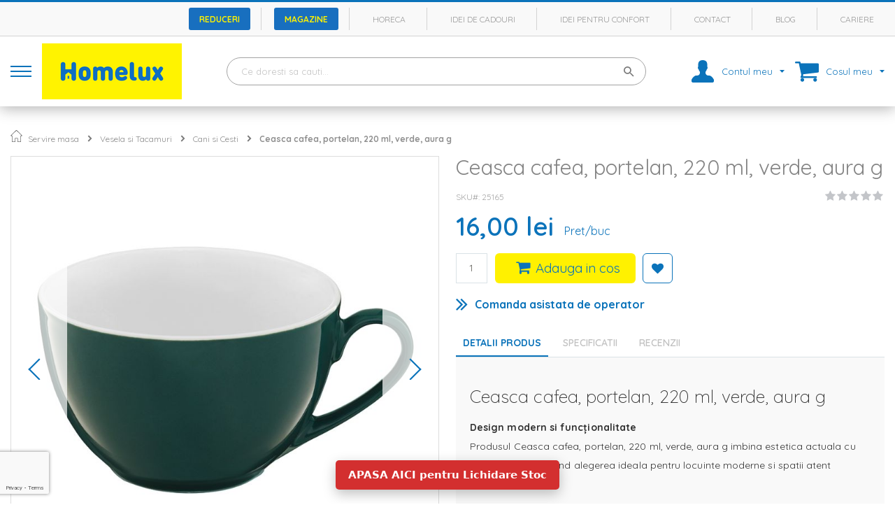

--- FILE ---
content_type: text/html; charset=UTF-8
request_url: https://www.homelux.ro/ceasca-cafeaportelan220-mlverdeaura-g-25165
body_size: 43552
content:
 <!doctype html><html lang="ro"><head prefix="og: http://ogp.me/ns# fb: http://ogp.me/ns/fb# product: http://ogp.me/ns/product#"><script> var LOCALE = 'ro\u002DRO'; var BASE_URL = 'https\u003A\u002F\u002Fwww.homelux.ro\u002F'; var require = { 'baseUrl': 'https\u003A\u002F\u002Fstatic.homelux.ro\u002Fstatic\u002Fversion1764236803\u002Ffrontend\u002FHomelux\u002Fdefault\u002Fro_RO' };</script> <meta charset="utf-8"/>
<meta name="title" content="Ceasca cafea, portelan, 220 ml, verde, aura g - Homelux.ro"/>
<meta name="description" content="Ceasca cafea, portelan, 220 ml, verde, aura g ⭐ Cumpara acum de pe homelux.ro ⭐Plata in rate cu dobanda 0% sau online cu cardul. Retur in 30 de zile✅."/>
<meta name="keywords" content="Ceasca cafea, portelan, 220 ml, verde, aura g"/>
<meta name="robots" content="INDEX,FOLLOW"/>
<meta name="viewport" content="width=device-width, initial-scale=1, maximum-scale=1.0, user-scalable=no"/>
<meta name="format-detection" content="telephone=no"/>
<title>Ceasca cafea, portelan, 220 ml, verde, aura g - Homelux.ro</title>
<link  rel="stylesheet" type="text/css"  media="all" href="https://static.homelux.ro/static/version1764236803/_cache/merged/a3a1e6d337423c5023f8a357d760ac0d.min.css" />
<link  rel="stylesheet" type="text/css"  media="all" href="https://static.homelux.ro/static/version1764236803/frontend/Homelux/default/ro_RO/Anowave_Ec/css/ec.min.css" />
<link  rel="stylesheet" type="text/css"  media="screen and (min-width: 1024px)" href="https://static.homelux.ro/static/version1764236803/frontend/Homelux/default/ro_RO/css/styles-l.min.css" />
<link  rel="stylesheet" type="text/css"  media="print" href="https://static.homelux.ro/static/version1764236803/frontend/Homelux/default/ro_RO/css/print.min.css" />
<script  type="text/javascript"  src="https://static.homelux.ro/static/version1764236803/_cache/merged/4d57f6146c2b0bd0784a3db8fcbdfef3.min.js"></script>
<link rel="preload" as="font" crossorigin="anonymous" href="https://static.homelux.ro/static/version1764236803/frontend/Homelux/default/ro_RO/Evozon_MegaMenu/fonts/megamenu/megamenu-icons.ttf" />
<link rel="preload" as="font" crossorigin="anonymous" href="https://static.homelux.ro/static/version1764236803/frontend/Homelux/default/ro_RO/fonts/Blank-Theme-Icons/Blank-Theme-Icons.woff2" />
<link rel="preload" as="font" crossorigin="anonymous" href="https://static.homelux.ro/static/version1764236803/frontend/Homelux/default/ro_RO/fonts/vendor/font-awesome/fa-brands-400.woff2" />
<link rel="preload" as="font" crossorigin="anonymous" href="https://static.homelux.ro/static/version1764236803/frontend/Homelux/default/ro_RO/fonts/vendor/font-awesome/fa-solid-900.woff2" />
<link rel="preload" as="font" crossorigin="anonymous" href="https://static.homelux.ro/static/version1764236803/frontend/Homelux/default/ro_RO/fonts/vendor/font-awesome/regular-400.woff2" />
<link  rel="stylesheet" href="//fonts.googleapis.com/css?family=Quicksand:300,400,500,600,700,800&display=swap" />
<link  rel="icon" type="image/x-icon" href="https://media.homelux.ro/media/favicon/websites/1/favicon_Homelux.png" />
<link  rel="shortcut icon" type="image/x-icon" href="https://media.homelux.ro/media/favicon/websites/1/favicon_Homelux.png" />
<link  rel="canonical" href="https://www.homelux.ro/ceasca-cafeaportelan220-mlverdeaura-g-25165" />
<!-- Biano Pixel Code --><script>    !function(b,i,a,n,o,p,x){if(b.bianoTrack)return;o=b.bianoTrack=function(){o.callMethod?    o.callMethod.apply(o,arguments):o.queue.push(arguments)};    o.push=o;o.queue=[];p=i.createElement(a);p.async=!0;p.src=n;    x=i.getElementsByTagName(a)[0];x.parentNode.insertBefore(p,x)    }(window,document,'script','https://pixel.biano.ro/debug/pixel.js');    bianoTrack('init', 'ro38c95627f0e5f89c707e6e858fe8ec75d087cf3d');</script><!-- End Biano Pixel Code -->

<link  rel="preconnect" href="https://fonts.gstatic.com" crossorigin />
<link  rel="preconnect" href="https://pixel.biano.ro" crossorigin />

<link  rel="preconnect" href="https://static.homelux.ro" />
<link  rel="preconnect" href="https://media.homelux.ro" />

<link rel="preconnect" href="//www.googletagmanager.com"/>
<link rel="preconnect" href="//www.google-analytics.com"/>
<link rel="preconnect" href="//www.googleadservices.com"/>
<link rel="preconnect" href="//www.googleadservices.com"/>
<link rel="preconnect" href="//www.google.com"/>
<link rel="preconnect" href="//www.google.ro"/>     <script>
        window.getWpCookie = function(name) {
            match = document.cookie.match(new RegExp(name + '=([^;]+)'));
            if (match) return decodeURIComponent(match[1].replace(/\+/g, ' ')) ;
        };

        window.dataLayer = window.dataLayer || [];
                var dlObjects = [{"google_tag_params":{"ecomm_pagetype":"product","ecomm_prodid":"25165","ecomm_totalvalue":"16.00","ecomm_category":"Servire masa"},"ecommerce":{"detail":{"products":[{"name":"Ceasca cafea, portelan, 220 ml, verde, aura g","id":"25165","price":"16.00","category":"Servire masa"}]},"currencyCode":"RON","impressions":[{"name":"Cana cafea\/ceai, portelan, 370 ml, verde, aura g","id":"25169","price":"16.00","category":"Servire masa","list":"Related Products From Ceasca cafea, portelan, 220 ml, verde, aura g","position":1},{"name":"Farfurie portelan, plata, verde\/alb, 27 cm, aura g","id":"25160","price":"28.00","category":"Idei de Cadouri","list":"Related Products From Ceasca cafea, portelan, 220 ml, verde, aura g","position":2},{"name":"Farfurie portelan, desert, verde\/alb, 19 cm, aura g","id":"25162","price":"21.00","category":"Idei de Cadouri","list":"Related Products From Ceasca cafea, portelan, 220 ml, verde, aura g","position":3},{"name":"Bol portelan salata, verde, 13 cm, aura g","id":"25163","price":"24.00","category":"Idei de Cadouri","list":"Related Products From Ceasca cafea, portelan, 220 ml, verde, aura g","position":4},{"name":"Farfurie portelan, adanca, verde\/alb, 23 cm, aura g","id":"25161","price":"25.00","category":"Idei de Cadouri","list":"Related Products From Ceasca cafea, portelan, 220 ml, verde, aura g","position":5},{"name":"Cana cafea\/ceai, portelan, 300 ml, verde, aura g","id":"25167","price":"22.00","category":"Servire masa","list":"Related Products From Ceasca cafea, portelan, 220 ml, verde, aura g","position":6},{"name":"Set cafea\/ceai 12 piese, portelan, ceasca 220 ml + farfurie, verde\/alb, aura g","id":"25170","price":"187.00","category":"Servire masa","list":"Related Products From Ceasca cafea, portelan, 220 ml, verde, aura g","position":7}]},"event":"impression","eventCategory":"Ecommerce","eventAction":"Impression","eventLabel":"product Set cafea\/ceai 12 piese, portelan, ceasca 220 ml + farfurie, verde\/alb, aura g"}];
        for (var i in dlObjects) {
            window.dataLayer.push(dlObjects[i]);
        }
         var wpCookies = ['wp_customerId','wp_customerGroup'];
        wpCookies.map(function(cookieName) {
            var cookieValue = window.getWpCookie(cookieName);
            if (cookieValue) {
                var dlObject = {};
                dlObject[cookieName.replace('wp_', '')] = cookieValue;
                window.dataLayer.push(dlObject);
            }
        });</script>
   <!-- Google Tag Manager -->
<script>
(function(w,d,s,l,i){w[l]=w[l]||[];w[l].push({'gtm.start':
new Date().getTime(),event:'gtm.js'});var f=d.getElementsByTagName(s)[0],
j=d.createElement(s),dl=l!='dataLayer'?'&l='+l:'';j.async=true;j.src=
'https://www.googletagmanager.com/gtm.js?id='+i+dl;f.parentNode.insertBefore(j,f);
})(window,document,'script','dataLayer','GTM-NKVL37K');
</script>
<!-- End Google Tag Manager -->
<!-- Global site tag (gtag.js) - Google Ads: 786513926 -->
<script async src="https://www.googletagmanager.com/gtag/js?id=AW-786513926"></script>

<script>
  window.dataLayer = window.dataLayer || [];
  function gtag(){dataLayer.push(arguments);}
     
  gtag('js', new Date());

  gtag('config', 'AW-786513926');
</script> <script>
require([
    'jquery'
], function ($) {
    'use strict';

    $.event.special.mousewheel = {
        setup: function (_, ns, handle) {
            if (ns.indexOf('noPreventDefault') > -1) {
                this.addEventListener('mousewheel', handle, { passive: false });
            } else {
                this.addEventListener('mousewheel', handle, { passive: true });
            }
        }
    };

    $.event.special.touchstart = {
        setup: function (_, ns, handle) {
            if (ns.indexOf('noPreventDefault') > -1) {
                this.addEventListener('touchstart', handle, { passive: false });
            } else {
                this.addEventListener('touchstart', handle, { passive: true });
            }
        }
    };

    $.event.special.touchmove = {
        setup: function (_, ns, handle) {
            if (ns.indexOf('noPreventDefault') > -1) {
                this.addEventListener('touchmove', handle, { passive: false });
            } else {
                this.addEventListener('touchmove', handle, { passive: true });
            }
        }
    };
});
</script> <script type="text/x-magento-init">
        {
            "*": {
                "Magento_PageCache/js/form-key-provider": {
                    "isPaginationCacheEnabled":
                        0                }
            }
        }</script><style> .ec-gtm-cookie-directive > div { background: #ffffff; color: #000000 } .ec-gtm-cookie-directive > div > div > div a.action.accept { color: #8bc53f } .ec-gtm-cookie-directive > div > div > div .ec-gtm-cookie-directive-note-toggle { color: #8bc53f } .ec-gtm-cookie-directive-segments > div input[type="checkbox"] + label:before { border:1px solid #000000 }</style>    <script data-ommit="true">

	/**
	 * Magento 2 Google Tag Manager Enhanced Ecommerce (UA) Tracking
	 *
	 * @version 103.0.2	
	 * @author Anowave
	 * @see https://www.anowave.com/marketplace/magento-2-extensions/magento-2-google-tag-manager-enhanced-ecommerce-ua-tracking/
	 * @copyright 2022 Anowave
	 */

	window.dataLayer = window.dataLayer || [];

	 window.AEC = window.AEC || {};

	 AEC.Const = 
	{
		TIMING_CATEGORY_ADD_TO_CART:		'Add To Cart Time',
		TIMING_CATEGORY_REMOVE_FROM_CART:	'Remove From Cart Time',
		TIMING_CATEGORY_PRODUCT_CLICK:		'Product Detail Click Time',
		TIMING_CATEGORY_CHECKOUT:			'Checkout Time',
		TIMING_CATEGORY_CHECKOUT_STEP:		'Checkout Step Time',
		TIMING_CATEGORY_PRODUCT_WISHLIST:	'Add to Wishlist Time',
		TIMING_CATEGORY_PRODUCT_COMPARE:	'Add to Compare Time'
	};

	AEC.Const.URL 					= 'https://www.homelux.ro/';
	AEC.Const.VARIANT_DELIMITER 	= '-';
	AEC.Const.VARIANT_DELIMITER_ATT = ':';

	 AEC.Const.CHECKOUT_STEP_SHIPPING 	= 1;
	AEC.Const.CHECKOUT_STEP_PAYMENT  	= 2;
	AEC.Const.CHECKOUT_STEP_ORDER  		= 3;

	 AEC.Const.DIMENSION_SEARCH = 18;

	 AEC.Const.COOKIE_DIRECTIVE 								= false;
	AEC.Const.COOKIE_DIRECTIVE_CONSENT_GRANTED  			= false;
	AEC.Const.COOKIE_DIRECTIVE_SEGMENT_MODE 				= false;
	AEC.Const.COOKIE_DIRECTIVE_SEGMENT_MODE_EVENTS			= ["cookieConsentGranted"];	
	AEC.Const.COOKIE_DIRECTIVE_CONSENT_GRANTED_EVENT 		= "cookieConsentGranted";
	AEC.Const.COOKIE_DIRECTIVE_CONSENT_DECLINE_EVENT 		= "cookieConsentDeclined";

	 AEC.Const.CATALOG_CATEGORY_ADD_TO_CART_REDIRECT_EVENT 	= "catalogCategoryAddToCartRedirect";

	 AEC.Message = 
	{
		confirm: 			 true,
		confirmRemoveTitle:  "Esti sigur?",
		confirmRemove: 		 "Esti sigur(a) ca vrei sa elimini acest produs din cosul de cumparaturi?"	};
			
	AEC.storeName 			= "HomeLux";
	AEC.currencyCode	 	= "RON";
	AEC.useDefaultValues 	= false;
	AEC.facebook 			= true;
	AEC.facebookInitParams 	= [];
	AEC.eventCallback		= false;

	 AEC.SUPER = [];

	 AEC.CONFIGURABLE_SIMPLES = [];

	 AEC.BUNDLE = {"bundles":[],"options":[]};

	 AEC.localStorage = true;

	 AEC.summary = false;

	 AEC.reset = false;</script>    <script data-ommit="true">

             (() => 
            {
                let time = 0, loop = setInterval(() => 
            	{
                	time++;
                	
            		if ('undefined' !== typeof fbq)
            		{
            			AEC.EventDispatcher.trigger('ec.facebook.loaded', {});
    
            			clearInterval(loop);
            		}

            	}, 100);
            })();</script> <script data-ommit="true">

    (summary => 
    {
    	if (summary)
    	{
        	let getSummary = (event) => 
        	{
            	AEC.Request.post("https:\/\/www.homelux.ro\/datalayer\/index\/cart\/",{ event:event }, (response) => 
            	{
                	dataLayer.push(response);
               	});
            };

            ['ec.cookie.remove.item.data','ec.cookie.update.item.data','ec.cookie.add.data'].forEach(event => 
            {
            	AEC.EventDispatcher.on(event, (event => 
            	{
                	return () => 
                	{
                    	setTimeout(() => { getSummary(event); }, 2000);
                    };
                })(event));
            });
    	}
    })(AEC.summary);</script><script data-ommit="true">
    if (AEC.GA4)
    {
    	AEC.GA4.enabled = true;

    	 AEC.GA4.conversion_event = "purchase";
    }</script><script data-ommit="true">

	/**
 	 * Define dataLayer[] object
	 */
	window.dataLayer = window.dataLayer || [];

	/**
	 * Define transport layer to use as fallback in case of Ad-Blockers
	 * 
	 * @copyright Anowave
	 */
	var dataLayerTransport = (function()
	{
		var data = [];
		
		return {
			data:[],
			push: function(data)
			{
				this.data.push(data);
				
				return this;
			},
			serialize: function()
			{
				return this.data;
			}
		}	
	})();</script>  <script data-ommit="true">

	var EC = [];

	/* Dynamic remarketing */
	window.google_tag_params = window.google_tag_params || {};

	/* Default pagetype */
	window.google_tag_params.ecomm_pagetype = 'product';

	/* Grouped products collection */
	window.G = [];

	/**
	 * Global revenue 
	 */
	window.revenue = 0;

	/**
	 * DoubleClick
	 */
	window.DoubleClick = 
	{
		DoubleClickRevenue:	 	0,
		DoubleClickTransaction: 0,
		DoubleClickQuantity: 	0
	};
	
	 AEC.Cookie.visitor({"visitorLoginState":"Logged out","visitorLifetimeValue":0,"visitorExistingCustomer":"Nu","visitorType":"NOT LOGGED IN","currentStore":"HomeLux"}).push(dataLayer, false);

	 dataLayer.push({ pageType: "product"});</script>   <script data-ommit="true">

		 		
    		window.google_tag_params.ecomm_pagetype 	= 'product';
    		window.google_tag_params.ecomm_category 	= 'Servire masa/Vesela si Tacamuri/Cani si Cesti';
    		window.google_tag_params.ecomm_prodid		= '25165';
    		window.google_tag_params.ecomm_totalvalue 	=  16;
    		window.google_tag_params.returnCustomer 	=  false;

    	   AEC.Cookie.detail({"ecommerce":{"currencyCode":"RON","detail":{"actionField":{"list":"Cani si Cesti"},"products":[{"id":"25165","name":"Ceasca cafea, portelan, 220 ml, verde, aura g","price":16,"brand":"","category":"Servire masa\/Vesela si Tacamuri\/Cani si Cesti","dimension10":"In stoc","quantity":1}]},"impressions":[{"list":"Related products","category":"Related products","id":"25169","name":"Cana cafea\/ceai, portelan, 370 ml, verde, aura g","brand":"","price":16,"position":1},{"list":"Related products","category":"Related products","id":"25160","name":"Farfurie portelan, plata, verde\/alb, 27 cm, aura g","brand":"","price":28,"position":2},{"list":"Related products","category":"Related products","id":"25162","name":"Farfurie portelan, desert, verde\/alb, 19 cm, aura g","brand":"","price":21,"position":3},{"list":"Related products","category":"Related products","id":"25163","name":"Bol portelan salata, verde, 13 cm, aura g","brand":"","price":24,"position":4},{"list":"Related products","category":"Related products","id":"25161","name":"Farfurie portelan, adanca, verde\/alb, 23 cm, aura g","brand":"","price":25,"position":5},{"list":"Related products","category":"Related products","id":"25167","name":"Cana cafea\/ceai, portelan, 300 ml, verde, aura g","brand":"","price":22,"position":6},{"list":"Related products","category":"Related products","id":"25170","name":"Set cafea\/ceai 12 piese, portelan, ceasca 220 ml + farfurie, verde\/alb, aura g","brand":"","price":187,"position":7}]},"currentStore":"HomeLux"}).push(dataLayer, false);

		 dataLayerTransport.push({"ecommerce":{"currencyCode":"RON","detail":{"actionField":{"list":"Cani si Cesti"},"products":[{"id":"25165","name":"Ceasca cafea, portelan, 220 ml, verde, aura g","price":16,"brand":"","category":"Servire masa\/Vesela si Tacamuri\/Cani si Cesti","dimension10":"In stoc","quantity":1}]},"impressions":[{"list":"Related products","category":"Related products","id":"25169","name":"Cana cafea\/ceai, portelan, 370 ml, verde, aura g","brand":"","price":16,"position":1},{"list":"Related products","category":"Related products","id":"25160","name":"Farfurie portelan, plata, verde\/alb, 27 cm, aura g","brand":"","price":28,"position":2},{"list":"Related products","category":"Related products","id":"25162","name":"Farfurie portelan, desert, verde\/alb, 19 cm, aura g","brand":"","price":21,"position":3},{"list":"Related products","category":"Related products","id":"25163","name":"Bol portelan salata, verde, 13 cm, aura g","brand":"","price":24,"position":4},{"list":"Related products","category":"Related products","id":"25161","name":"Farfurie portelan, adanca, verde\/alb, 23 cm, aura g","brand":"","price":25,"position":5},{"list":"Related products","category":"Related products","id":"25167","name":"Cana cafea\/ceai, portelan, 300 ml, verde, aura g","brand":"","price":22,"position":6},{"list":"Related products","category":"Related products","id":"25170","name":"Set cafea\/ceai 12 piese, portelan, ceasca 220 ml + farfurie, verde\/alb, aura g","brand":"","price":187,"position":7}]},"currentStore":"HomeLux"});

		 window.G = [];

		
			(() => 
			{
				let callback = () => 
				{
					fbq('track', 'ViewContent', {"content_type":"product","content_name":"Ceasca cafea, portelan, 220 ml, verde, aura g","content_category":"Servire masa\/Vesela si Tacamuri\/Cani si Cesti","content_ids":"25165","currency":"RON","value":16}, { eventID: AEC.UUID.generate({ event: 'ViewContent' }) });
				}; 

				if (AEC.Const.COOKIE_DIRECTIVE)
	    		{
	    			AEC.CookieConsent.queue(() => 
	    			{
	    				AEC.EventDispatcher.on('ec.facebook.loaded', callback);
	    			});
	    		}
	    		else 
	    		{
	    			AEC.EventDispatcher.on('ec.facebook.loaded', callback);
	    		}
	    		
			})();

    		

		</script>      <script data-ommit="true">

    </script> <script data-ommit="true">AEC.Bind.apply({"performance":false})</script>   <!-- Mktr Script Start -->
        <script type="text/javascript">
        window.mktr = window.mktr || { pending: [], retryCount: 0, version: "1.2.3" };
        window.dataLayer = window.dataLayer || [];
        window.mktr.debug = function () { if (typeof dataLayer != "undefined") { for (let i of dataLayer) { console.log("Mktr", "Google", i); } } };
        window.mktr.eventPush = function (data = {}) {
            if (typeof dataLayer != "undefined") { dataLayer.push(data); } else {
                window.mktr.pending.push(data); setTimeout(window.mktr.retry, 1000);
            }
        }
        window.mktr.loadScript = function (mktrPage = null) {
            if (mktrPage !== null) { let time = (new Date()).getTime(); let url = "https://www.homelux.ro/mktr/api/"+mktrPage;
                let add = document.createElement("script"); add.async = true; add.src = url + ( url.includes("?") ? "&mk=" : "?mk=") + time;
                let s = document.getElementsByTagName("script")[0]; s.parentNode.insertBefore(add,s); } }
        window.mktr.loadEvents = function () { window.mktr.loadScript("LoadEvents"); };
        window.mktr.retry = function () {
            if (typeof dataLayer != "undefined") {
                for (let data of window.mktr.pending) { dataLayer.push(data); }        
            } else if (window.mktr.retryCount < 6) {
                window.mktr.retryCount++; setTimeout(window.mktr.retry, 1000);
            }
        };
        (function(d, s, i) { var f = d.getElementsByTagName(s)[0], j = d.createElement(s);j.async = true; j.src = "https://t.themarketer.com/t/j/" + i; f.parentNode.insertBefore(j, f);})(document, "script", "HNKFSC5K")
        window.mktr.eventPush({"event":"__sm__view_product","product_id":"12232"});
        
        window.isLoad = false;
        if (typeof require !== 'undefined') {
            require(['Magento_Customer/js/customer-data'], function (customerData) {
                var cart = customerData.get('cart');
                var count = cart().summary_count;
                cart.subscribe(function () {
                    if (cart().summary_count !== count && window.isLoad) { count = cart().summary_count; window.mktr.loadEvents(); } else { window.isLoad = true; }
                });
            });
        }
        setTimeout(window.mktr.loadEvents, 1000);
        
        window.addEventListener("click", function(event){ 
                let selector1 = "#product-addtocart-button,.action.tocart,.action.tocart.primary,.action.primary.tocart,.action.primary.checkout,.checkout-methods-items .action.primary,a.action.delete,.cart .action-delete,.action.delete,.btn-remove,.action.remove,.action.towishlist,.action.primary.towishlist,a.towishlist,form.form.minisearch,form#search_mini_form";
                let closestElem1 = event.target.closest(selector1);
                let closestElem2 = event.target.matches(selector1);
                if (closestElem1 || closestElem2) { setTimeout(window.mktr.loadEvents, 3000); }
            });
        </script>
        <!-- Mktr Script END --> <meta property="og:type" content="product" /><meta property="og:title" content="Ceasca&#x20;cafea,&#x20;portelan,&#x20;220&#x20;ml,&#x20;verde,&#x20;aura&#x20;g" /><meta property="og:image" content="https://media.homelux.ro/media/catalog/product/cache/0fedccd0167dc647499f666ab81e0814/2/5/25165_1.jpg" /><meta property="og:description" content="CEASCA&#x20;CAFEA,&#x20;PORTELAN,&#x20;220&#x20;ML,&#x20;VERDE,&#x20;AURA&#x20;G" /><meta property="og:url" content="https://www.homelux.ro/ceasca-cafeaportelan220-mlverdeaura-g-25165" /> <meta property="product:price:amount" content="16"/> <meta property="product:price:currency" content="RON"/> </head><body data-container="body" data-mage-init='{"loaderAjax": {}, "loader": { "icon": "https://static.homelux.ro/static/version1764236803/frontend/Homelux/default/ro_RO/images/loader-2.gif"}}' id="html-body" class="catalog-product-view product-ceasca-cafeaportelan220-mlverdeaura-g-25165 categorypath-cani-si-cesti category-cani-si-cesti page-layout-1column">   <!-- Google Tag Manager (noscript) -->
<noscript><iframe src="https://www.googletagmanager.com/ns.html?id=GTM-NKVL37K"
height="0" width="0" style="display:none;visibility:hidden"></iframe></noscript>
<!-- End Google Tag Manager (noscript) -->         <script type="text/x-magento-init">
    {
        "*": {
            "Magento_PageBuilder/js/widget-initializer": {
                "config": {"[data-content-type=\"slider\"][data-appearance=\"default\"]":{"Magento_PageBuilder\/js\/content-type\/slider\/appearance\/default\/widget":false},"[data-content-type=\"map\"]":{"Magento_PageBuilder\/js\/content-type\/map\/appearance\/default\/widget":false},"[data-content-type=\"row\"]":{"Magento_PageBuilder\/js\/content-type\/row\/appearance\/default\/widget":false},"[data-content-type=\"tabs\"]":{"Magento_PageBuilder\/js\/content-type\/tabs\/appearance\/default\/widget":false},"[data-content-type=\"slide\"]":{"Magento_PageBuilder\/js\/content-type\/slide\/appearance\/default\/widget":{"buttonSelector":".pagebuilder-slide-button","showOverlay":"hover","dataRole":"slide"}},"[data-content-type=\"banner\"]":{"Magento_PageBuilder\/js\/content-type\/banner\/appearance\/default\/widget":{"buttonSelector":".pagebuilder-banner-button","showOverlay":"hover","dataRole":"banner"}},"[data-content-type=\"buttons\"]":{"Magento_PageBuilder\/js\/content-type\/buttons\/appearance\/inline\/widget":false},"[data-content-type=\"products\"][data-appearance=\"carousel\"]":{"Amasty_Xsearch\/js\/content-type\/products\/appearance\/carousel\/widget-override":false}},
                "breakpoints": {"desktop":{"label":"Desktop","stage":true,"default":true,"class":"desktop-switcher","icon":"Magento_PageBuilder::css\/images\/switcher\/switcher-desktop.svg","conditions":{"min-width":"1024px"},"options":{"products":{"default":{"slidesToShow":"5"}}}},"tablet":{"conditions":{"max-width":"1024px","min-width":"768px"},"options":{"products":{"default":{"slidesToShow":"4"},"continuous":{"slidesToShow":"3"}}}},"mobile":{"label":"Mobile","stage":true,"class":"mobile-switcher","icon":"Magento_PageBuilder::css\/images\/switcher\/switcher-mobile.svg","media":"only screen and (max-width: 768px)","conditions":{"max-width":"768px","min-width":"640px"},"options":{"products":{"default":{"slidesToShow":"3"}}}},"mobile-small":{"conditions":{"max-width":"640px"},"options":{"products":{"default":{"slidesToShow":"2"},"continuous":{"slidesToShow":"1"}}}}}            }
        }
    }</script>  <div id="cookie-status" style="display: none;">Magazinul nu va functiona corect in cazul in care cookie-urile sunt dezactivate.</div><script type="text/x-magento-init">
    {
        "*": {
            "cookieStatus": {}
        }
    }</script> <script type="text/x-magento-init">
    {
        "*": {
            "mage/cookies": {
                "expires": null,
                "path": "\u002F",
                "domain": ".www.homelux.ro",
                "secure": true,
                "lifetime": "186400"
            }
        }
    }</script>  <noscript><div class="message global noscript"><div class="content"><p><strong>JavaScript pare a fi dezactivat in browser-ul tau.</strong> <span> Pentru a avea cea mai buna experienta pe site-ul nostru, asigura-te ca activezi JavaScript in browser-ul tau.</span></p></div></div></noscript>    <script> window.cookiesConfig = window.cookiesConfig || {}; window.cookiesConfig.secure = true; </script>   <script>
        window.onerror = function(msg, url, line) {
            var key = "collected_errors";
            var errors = {};
            if (sessionStorage.getItem(key)) {
                errors = JSON.parse(sessionStorage.getItem(key));
            }
            if (!(window.location.href in errors)) {
                errors[window.location.href] = [];
            }
            errors[window.location.href].push("error: \'" + msg + "\' " + "file: " + url + " " + "line: " + line);
            sessionStorage.setItem(key, JSON.stringify(errors));
        };</script> <script>    require.config({
        map: {
            '*': {
                wysiwygAdapter: 'mage/adminhtml/wysiwyg/tiny_mce/tinymceAdapter'
            }
        }
    });</script> <script>    require.config({
        paths: {
            googleMaps: 'https\u003A\u002F\u002Fmaps.googleapis.com\u002Fmaps\u002Fapi\u002Fjs\u003Fv\u003D3.53\u0026key\u003D'
        },
        config: {
            'Magento_PageBuilder/js/utils/map': {
                style: '',
            },
            'Magento_PageBuilder/js/content-type/map/preview': {
                apiKey: '',
                apiKeyErrorMessage: 'You\u0020must\u0020provide\u0020a\u0020valid\u0020\u003Ca\u0020href\u003D\u0027https\u003A\u002F\u002Fwww.homelux.ro\u002Fadminhtml\u002Fsystem_config\u002Fedit\u002Fsection\u002Fcms\u002F\u0023cms_pagebuilder\u0027\u0020target\u003D\u0027_blank\u0027\u003EGoogle\u0020Maps\u0020API\u0020key\u003C\u002Fa\u003E\u0020to\u0020use\u0020a\u0020map.'
            },
            'Magento_PageBuilder/js/form/element/map': {
                apiKey: '',
                apiKeyErrorMessage: 'You\u0020must\u0020provide\u0020a\u0020valid\u0020\u003Ca\u0020href\u003D\u0027https\u003A\u002F\u002Fwww.homelux.ro\u002Fadminhtml\u002Fsystem_config\u002Fedit\u002Fsection\u002Fcms\u002F\u0023cms_pagebuilder\u0027\u0020target\u003D\u0027_blank\u0027\u003EGoogle\u0020Maps\u0020API\u0020key\u003C\u002Fa\u003E\u0020to\u0020use\u0020a\u0020map.'
            },
        }
    });</script><script>
    require.config({
        shim: {
            'Magento_PageBuilder/js/utils/map': {
                deps: ['googleMaps']
            }
        }
    });</script> <div class="widget block block-static-block"><div data-content-type="html" data-appearance="default" data-element="main" data-decoded="true"><a href="tel:0374003003"
   class="call-btn"
   aria-label="Suna-ne acum"
   rel="nofollow">
  <!-- SVG telefon, look curat si scalabil -->
  <svg class="call-btn-icon" viewBox="0 0 24 24" width="22" height="22" aria-hidden="true">
    <path d="M6.62 10.79a15.05 15.05 0 006.59 6.59l2.2-2.2a1 1 0 011.02-.24 11.36 11.36 0 003.56.57 1 1 0 011 1V20a1 1 0 01-1 1A17 17 0 013 4a1 1 0 011-1h2.49a1 1 0 011 1 11.36 11.36 0 00.57 3.56 1 1 0 01-.24 1.02l-2.2 2.21z" fill="currentColor"/>
  </svg>
</a>

<style>
:root{
  --call-btn-size: 56px;
  --call-btn-bg: #0b73ba;       /* culoarea butonului */
  --call-btn-text: #fff100;     /* culoarea iconitei */
  --call-btn-shadow: 0 10px 20px rgba(0,0,0,.25);
  --call-btn-gap: 16px;
}

/* Ascuns by default (desktop) */
.call-btn{
  display: none;
  position: fixed;
  right: var(--call-btn-gap);
  bottom: 50px; /* sau 100px, reglezi dupa cum arata */
  width: var(--call-btn-size);
  height: var(--call-btn-size);
  border-radius: 999px;
  background: var(--call-btn-bg);
  color: var(--call-btn-text);
  box-shadow: var(--call-btn-shadow);
  text-decoration: none;
  align-items: center;
  justify-content: center;
  z-index: 9999;
  transition: transform .15s ease, box-shadow .15s ease, opacity .2s ease;
  -webkit-tap-highlight-color: rgba(0,0,0,0);
}

.call-btn:hover,
.call-btn:focus{ transform: translateY(-1px); }
.call-btn:active{ transform: translateY(0); box-shadow: 0 6px 14px rgba(0,0,0,.2); }
.call-btn:focus{ outline: 2px solid rgba(255,255,255,.85); outline-offset: 2px; }

.call-btn-icon{ display:block; line-height:1; }

/* Afișează DOAR pe mobile / tablete mici */
@media (max-width: 768px){
  .call-btn{ display: inline-flex; }
}

/* Alternative rapide (de-comenteaza ce ai nevoie):
   - muta pe stanga:
   .call-btn{ right:auto; left: var(--call-btn-gap); }

   - ridica peste o bara cookie/chaturi ~72px:
   .call-btn{ bottom: calc(env(safe-area-inset-bottom) + 72px); }
}
</style></div></div><div class="page-wrapper"><header class="page-header v1"><div class="panel wrapper"><div class="panel header">  </div></div><div class="header-containers"><div class="header-container header-container-1"><div class="hc hc-1 c"><div class="hc hc-1-1"><div class="top-links"><ul>
<ul>
<li>
    <a href="https://www.homelux.ro/promotii/" 
       style="display: inline-block; background-color: #186fbf; color: #fdf101; 
              padding: 7.5px 15px; font-size: 12px; font-weight: bold; 
              text-decoration: none; border-radius: 3px;">
      Reduceri
    </a>
</li>
<li>
    <a href="https://www.homelux.ro/magazine/" 
       style="display: inline-block; background-color: #186fbf; color: #fdf101; 
              padding: 7.5px 15px; font-size: 12px; font-weight: bold; 
              text-decoration: none; border-radius: 3px;">
      Magazine
    </a>
</li>
<li>
    <a href="https://www.homelux.ro/horeca/"
       style="display: inline-block; background-color: transparent; color: #999;
              padding: 7.5px 15px; font-size: 12px; text-decoration: none;">
        Horeca
    </a>
</li>
<li>
    <a href="https://www.homelux.ro/idei-cadouri/"
       style="display: inline-block; background-color: transparent; color: #999;
              padding: 7.5px 15px; font-size: 12px; text-decoration: none;">
        Idei de cadouri
    </a>
</li>
<li>
    <a href="https://www.homelux.ro/idei-pentru-confort/"
       style="display: inline-block; background-color: transparent; color: #999;
              padding: 7.5px 15px; font-size: 12px; text-decoration: none;">
        Idei pentru confort
    </a>
</li>
<li>
    <a href="https://www.homelux.ro/contact/"
       style="display: inline-block; background-color: transparent; color: #999;
              padding: 7.5px 15px; font-size: 12px; text-decoration: none;">
        Contact
    </a>
</li>
<li>
    <a href="https://www.homelux.ro/blog/"
       style="display: inline-block; background-color: transparent; color: #999;
              padding: 7.5px 15px; font-size: 12px; text-decoration: none;">
        Blog
    </a>
</li>
<li>
    <a href="https://www.homelux.ro/cariere/"
       style="display: inline-block; background-color: transparent; color: #999;
              padding: 7.5px 15px; font-size: 12px; text-decoration: none;">
        Cariere
    </a>
</li></div></div></div></div><div class="header-container header-container-2"><div class="hc hc-2 c"><div class="hc hc-2-1"> <div data-action="toggle-nav" id="toggle-nav" class="action nav-toggle"><div class="nav-toggle-lines"><div class="nav-toggle-line-1"></div><div class="nav-toggle-line-2"></div><div class="nav-toggle-line-3"></div></div></div><a class="logo" href="https://www.homelux.ro/" title="Magazin&#x20;Online&#x20;Homelux&#x20;-&#x20;Mobila,&#x20;Decoratiuni,&#x20;Gradina,&#x20;Textile" aria-label="store logo"><img src="https://media.homelux.ro/media/logo/websites/1/logo_homelux.png" title="Magazin&#x20;Online&#x20;Homelux&#x20;-&#x20;Mobila,&#x20;Decoratiuni,&#x20;Gradina,&#x20;Textile" alt="Magazin&#x20;Online&#x20;Homelux&#x20;-&#x20;Mobila,&#x20;Decoratiuni,&#x20;Gradina,&#x20;Textile" class="skip-lazyload" width="200" height="80" /></a></div><div class="hc hc-2-2"><a href="javascript: void(0);" class="block-search-trigger">&nbsp;</a>  <div data-block="miniaccount" class="miniaccount-wrapper"><a href="javascript: void(0);" class="action showaccount"><span class="text">Contul meu</span></a> <div class="block block-miniaccount" data-role="dropdownDialog" style="display: none;" data-mage-init=' { "dropdownDialog": { "appendTo": "[data-block=miniaccount", "triggerTarget": ".showaccount", "timeout": "2000", "closeOnMouseLeave": false, "closeOnEscape": true, "triggerClass": "active", "parentClass": "active", "buttons": [] } } ' ><p class="intro">Intra in Contul tau si personalizeaza-ti experienta pe site</p><ul class="links-account"><li> <a href="https://www.homelux.ro/customer/account/login/" data-rel="login" class="highlight">Conectare</a></li> <li> <a href="https://www.homelux.ro/customer/account/create/" data-rel="create">Creeaza cont</a></li></ul></div></div> <ul class="header links"> <li class="link wishlist" data-bind="scope: 'wishlist'"><a href="https://www.homelux.ro/wishlist/"><span class="text">Lista mea de dorinte <!-- ko if: wishlist().counter --><span data-bind="text: wishlist().counter" class="counter qty"></span> <!-- /ko --></span></a></li> <script type="text/x-magento-init">
{
    "*": {
        "Magento_Ui/js/core/app": {
            "components": {
                "wishlist": {
                    "component": "Magento_Wishlist/js/view/wishlist"
                }
            }
        }
    }
}</script></ul> <div data-block="minicart" class="minicart-wrapper"><a class="action showcart" href="https://www.homelux.ro/checkout/cart/" data-bind="scope: 'minicart_content'"><span class="text">Cosul meu</span> <span class="counter qty empty" data-bind="css: { empty: !!getCartParam('summary_count') == false && !isLoading(), loading: isLoading() }"><span class="counter-number"><!-- ko text: getCartParam('summary_count') --><!-- /ko --></span> <span class="counter-label"><!-- ko if: getCartParam('summary_count') --><!-- ko text: getCartParam('summary_count') --><!-- /ko --><!-- ko i18n: 'items' --><!-- /ko --><!-- /ko --></span></span></a>  <div class="block block-minicart" data-role="dropdownDialog" data-mage-init='{"dropdownDialog": { "appendTo": "[data-block=minicart]", "triggerTarget": ".showcart", "timeout": "2000", "closeOnMouseLeave": false, "closeOnEscape": true, "triggerClass": "active", "parentClass": "active", "buttons": [] }}'><div id="minicart-content-wrapper" data-bind="scope: 'minicart_content'"><!-- ko template: getTemplate() --><!-- /ko --></div></div> <script>window.checkout = {"shoppingCartUrl":"https:\/\/www.homelux.ro\/checkout\/cart\/","checkoutUrl":"https:\/\/www.homelux.ro\/checkout\/","updateItemQtyUrl":"https:\/\/www.homelux.ro\/checkout\/sidebar\/updateItemQty\/","removeItemUrl":"https:\/\/www.homelux.ro\/checkout\/sidebar\/removeItem\/","imageTemplate":"Magento_Catalog\/product\/image_with_borders","baseUrl":"https:\/\/www.homelux.ro\/","minicartMaxItemsVisible":5,"websiteId":"1","maxItemsToDisplay":10,"storeId":"1","storeGroupId":"1","agreementIds":["1"],"customerLoginUrl":"https:\/\/www.homelux.ro\/customer\/account\/login\/referer\/aHR0cHM6Ly93d3cuaG9tZWx1eC5yby9jZWFzY2EtY2FmZWFwb3J0ZWxhbjIyMC1tbHZlcmRlYXVyYS1nLTI1MTY1\/","isRedirectRequired":false,"autocomplete":"off","captcha":{"user_login":{"isCaseSensitive":false,"imageHeight":50,"imageSrc":"","refreshUrl":"https:\/\/www.homelux.ro\/captcha\/refresh\/","isRequired":false,"timestamp":1768359637}}}</script> <script type="text/x-magento-init">
        {
            "[data-block='minicart']": {
                "Magento_Ui/js/core/app": {"components":{"minicart_content":{"children":{"subtotal.container":{"children":{"subtotal":{"children":{"subtotal.totals":{"config":{"display_cart_subtotal_incl_tax":1,"display_cart_subtotal_excl_tax":0,"template":"Magento_Tax\/checkout\/minicart\/subtotal\/totals"},"children":{"subtotal.totals.msrp":{"component":"Magento_Msrp\/js\/view\/checkout\/minicart\/subtotal\/totals","config":{"displayArea":"minicart-subtotal-hidden","template":"Magento_Msrp\/checkout\/minicart\/subtotal\/totals"}}},"component":"Magento_Tax\/js\/view\/checkout\/minicart\/subtotal\/totals"}},"component":"uiComponent","config":{"template":"Magento_Checkout\/minicart\/subtotal"}}},"component":"uiComponent","config":{"displayArea":"subtotalContainer"}},"item.renderer":{"component":"Magento_Checkout\/js\/view\/cart-item-renderer","config":{"displayArea":"defaultRenderer","template":"Magento_Checkout\/minicart\/item\/default"},"children":{"item.image":{"component":"Magento_Catalog\/js\/view\/image","config":{"template":"Magento_Catalog\/product\/image","displayArea":"itemImage"}},"checkout.cart.item.price.sidebar":{"component":"uiComponent","config":{"template":"Magento_Checkout\/minicart\/item\/price","displayArea":"priceSidebar"}}}},"extra_info":{"component":"uiComponent","config":{"displayArea":"extraInfo"}},"promotion":{"component":"uiComponent","config":{"displayArea":"promotion"}}},"config":{"itemRenderer":{"default":"defaultRenderer","simple":"defaultRenderer","virtual":"defaultRenderer"},"template":"Magento_Checkout\/minicart\/content"},"component":"Magento_Checkout\/js\/view\/minicart"}},"types":[]}            }
        }</script></div></div><div class="hc hc-2-3">  <div class="block block-search"><div class="block block-title"><strong>Cautare</strong></div><div class="block block-content"><form class="form minisearch" id="search_mini_form" action="https://www.homelux.ro/catalogsearch/result/" method="get"> <div class="field search"><label class="label" for="search" data-role="minisearch-label"><span>Cautare</span></label> <div class="control"><input id="search" data-mage-init='{ "quickSearch": { "formSelector": "#search_mini_form", "url": "https://www.homelux.ro/search/ajax/suggest/", "destinationSelector": "#search_autocomplete", "minSearchLength": "1" } }' type="text" name="q" value="" placeholder="Ce&#x20;doresti&#x20;sa&#x20;cauti..." class="input-text" maxlength="128" role="combobox" aria-haspopup="false" aria-autocomplete="both" autocomplete="off" aria-expanded="false"/><div id="search_autocomplete" class="search-autocomplete"></div>  <script>
    require([
        'Amasty_Xsearch/js/form-mini',
    ], function (autoComplete, searchClick) {
        'use strict';
        window.xsearch_options = {"url":"https:\/\/www.homelux.ro\/amasty_xsearch\/autocomplete\/index\/","isDynamicWidth":false,"isProductBlockEnabled":true,"width":840,"minChars":3,"currentUrlEncoded":"aHR0cHM6Ly93d3cuaG9tZWx1eC5yby9jZWFzY2EtY2FmZWFwb3J0ZWxhbjIyMC1tbHZlcmRlYXVyYS1nLTI1MTY1"};
    })</script><script type="text/x-magento-init">
    {
        "*": {
            "amastyXsearchAnalyticsCollector": {}
        }
    }</script><div id="amasty-xsearch-preload" class="amasty-xsearch-preload" data-amsearch-js="preload"></div></div></div><div class="actions"><button type="submit" title="Cautare" class="action search" aria-label="Search" ><span>Cautare</span></button></div></form></div></div></div></div></div><div class="header-container header-container-3"><div class="hc hc-3 c">  <div class="sections nav-sections"> <div class="section-items nav-sections-items">   <input type="radio" name="sections-items" id="radio-store.menu" class="switch section-item-title-radio nav-sections-item-title-radio" checked="checked" /><label for="radio-store.menu" class="section-item-title nav-sections-item-title" data-role="collapsible">Magazin</label> <div class="section-item-content nav-sections-item-content" id="store.menu" data-role="content">  <nav class="menu " data-action="navigation"> <div class="evozon-megamenu horizontal"><ul class="level-0">  <li class="nav-1 category-item  is-parent"><a href="https://www.homelux.ro/mobilier" title="" target= ""><span>Mobilier</span></a>  <div class="megamenu-icon"></div><div class="vertical-absolute"><div class="vertical-relative"><ul class="level-1">  <li class="nav-1-1 category-item "><a href="https://www.homelux.ro/canapele" title="https://www.homelux.ro/canapele" ><span>Canapele</span></a> </li>   <li class="nav-1-2 category-item  is-parent"><a href="https://www.homelux.ro/mobila-living" title="https://www.homelux.ro/mobila-living" ><span>Mobila living</span></a>  <div class="megamenu-icon"></div><div class="level-2"><ul>  <li class="nav-1-2-1 category-item "><a href="https://www.homelux.ro/canapele" title="https://www.homelux.ro/canapele" ><span>Canapele</span></a> </li>   <li class="nav-1-2-2 category-item "><a href="https://www.homelux.ro/coltare-de-living" title="https://www.homelux.ro/coltare-de-living" ><span>Coltare de living</span></a> </li>   <li class="nav-1-2-3 category-item "><a href="https://www.homelux.ro/fotolii" title="https://www.homelux.ro/fotolii" ><span>Fotolii</span></a> </li>   <li class="nav-1-2-4 category-item "><a href="https://www.homelux.ro/taburete" title="https://www.homelux.ro/taburete" ><span>Taburete, Pufuri si Banchete</span></a> </li>   <li class="nav-1-2-5 category-item "><a href="https://www.homelux.ro/biblioteci" title="https://www.homelux.ro/biblioteci" ><span>Biblioteci</span></a> </li>   <li class="nav-1-2-6 category-item "><a href="https://www.homelux.ro/comode-tv" title="https://www.homelux.ro/comode-tv" ><span>Comode TV</span></a> </li>   <li class="nav-1-2-7 category-item "><a href="https://www.homelux.ro/masute-cafea" title="https://www.homelux.ro/masute-cafea" ><span>Masute cafea</span></a> </li>   <li class="nav-1-2-8 category-item "><a href="https://www.homelux.ro/mic-mobilier-decorativ" title="https://www.homelux.ro/mic-mobilier-decorativ" ><span>Mic mobilier</span></a> </li>   <li class="nav-1-2-9 category-item "><a href="https://www.homelux.ro/dulapuri-si-vitrine-dining" title="https://www.homelux.ro/dulapuri-si-vitrine-dining" ><span>Dulapuri, vitrine si comode</span></a> </li>   <li class="nav-1-2-10 category-item "><a href="https://www.homelux.ro/etajere-rafturi-si-console" title="https://www.homelux.ro/etajere-rafturi-si-console" ><span>Etajere, Rafturi si Console</span></a> </li>  </ul></div></li>   <li class="nav-1-3 category-item  is-parent"><a href="https://www.homelux.ro/mobilier-birou" title="https://www.homelux.ro/mobilier-birou" ><span>Mobilier birou</span></a>  <div class="megamenu-icon"></div><div class="level-2"><ul>  <li class="nav-1-3-1 category-item "><a href="https://www.homelux.ro/mese-de-birou-si-birou-directorial" title="https://www.homelux.ro/mese-de-birou-si-birou-directorial" ><span>Birouri</span></a> </li>   <li class="nav-1-3-2 category-item "><a href="https://www.homelux.ro/scaune-de-birou" title="https://www.homelux.ro/scaune-de-birou" ><span>Scaune de birou</span></a> </li>   <li class="nav-1-3-3 category-item "><a href="https://www.homelux.ro/dulapuri-birou" title="https://www.homelux.ro/dulapuri-birou" ><span>Dulapuri birou</span></a> </li>  </ul></div></li>   <li class="nav-1-4 category-item  is-parent"><a href="https://www.homelux.ro/mobila-servit-masa" title="https://www.homelux.ro/mobila-servit-masa" ><span>Mobila dining</span></a>  <div class="megamenu-icon"></div><div class="level-2"><ul>  <li class="nav-1-4-1 category-item "><a href="https://www.homelux.ro/mese" title="https://www.homelux.ro/mese" ><span>Mese dining</span></a> </li>   <li class="nav-1-4-2 category-item "><a href="https://www.homelux.ro/scaune-pentru-masa" title="https://www.homelux.ro/scaune-pentru-masa" ><span>Scaune dining</span></a> </li>   <li class="nav-1-4-3 category-item "><a href="https://www.homelux.ro/mese-gheridon" title="https://www.homelux.ro/mese-gheridon" ><span>Mese gheridon</span></a> </li>   <li class="nav-1-4-4 category-item "><a href="https://www.homelux.ro/mese-de-bar" title="https://www.homelux.ro/mese-de-bar" ><span>Mese de bar</span></a> </li>   <li class="nav-1-4-5 category-item "><a href="https://www.homelux.ro/scaune-de-bar" title="https://www.homelux.ro/scaune-de-bar" ><span>Scaune de bar</span></a> </li>   <li class="nav-1-4-6 category-item "><a href="https://www.homelux.ro/seturi-mese-si-scaune-dining" title="https://www.homelux.ro/seturi-mese-si-scaune-dining" ><span>Seturi Mese si Scaune Dining</span></a> </li>  </ul></div></li>   <li class="nav-1-5 category-item  is-parent"><a href="https://www.homelux.ro/mobila-dormitor" title="https://www.homelux.ro/mobila-dormitor" ><span>Mobila dormitor</span></a>  <div class="megamenu-icon"></div><div class="level-2"><ul>  <li class="nav-1-5-1 category-item "><a href="https://www.homelux.ro/seturi-dormitor" title="https://www.homelux.ro/seturi-dormitor" ><span>Seturi dormitor</span></a> </li>   <li class="nav-1-5-2 category-item "><a href="https://www.homelux.ro/paturi" title="https://www.homelux.ro/paturi" ><span>Paturi dormitor</span></a> </li>   <li class="nav-1-5-3 category-item "><a href="https://www.homelux.ro/saltele" title="https://www.homelux.ro/saltele" ><span>Saltele</span></a> </li>   <li class="nav-1-5-4 category-item "><a href="https://www.homelux.ro/toppere" title="https://www.homelux.ro/toppere" ><span>Toppere</span></a> </li>   <li class="nav-1-5-5 category-item "><a href="https://www.homelux.ro/comode" title="https://www.homelux.ro/comode" ><span>Comode</span></a> </li>   <li class="nav-1-5-6 category-item "><a href="https://www.homelux.ro/noptiere" title="https://www.homelux.ro/noptiere" ><span>Noptiere</span></a> </li>   <li class="nav-1-5-7 category-item "><a href="https://www.homelux.ro/dulapuri-haine-dressing" title="https://www.homelux.ro/dulapuri-haine-dressing" ><span>Dulapuri si Dressinguri</span></a> </li>   <li class="nav-1-5-8 category-item "><a href="https://www.homelux.ro/tablii-pat" title="https://www.homelux.ro/tablii-pat" ><span>Tablii pat</span></a> </li>  </ul></div></li>   <li class="nav-1-6 category-item "><a href="https://www.homelux.ro/mobilier-baie" title="https://www.homelux.ro/mobilier-baie" ><span>Mobilier baie</span></a> </li>   <li class="nav-1-7 category-item  is-parent"><a href="https://www.homelux.ro/mobilier-copii" title="https://www.homelux.ro/mobilier-copii" ><span>Mobilier camera copii</span></a>  <div class="megamenu-icon"></div><div class="level-2"><ul>  <li class="nav-1-7-1 category-item "><a href="https://www.homelux.ro/paturi-copii" title="https://www.homelux.ro/paturi-copii" ><span>Paturi copii</span></a> </li>   <li class="nav-1-7-2 category-item "><a href="https://www.homelux.ro/saltele-copii" title="https://www.homelux.ro/saltele-copii" ><span>Saltele copii</span></a> </li>   <li class="nav-1-7-3 category-item "><a href="https://www.homelux.ro/mese-si-scaune-copii" title="https://www.homelux.ro/mese-si-scaune-copii" ><span>Mese si scaune copii</span></a> </li>   <li class="nav-1-7-4 category-item "><a href="https://www.homelux.ro/comode-si-mese-infasat" title="https://www.homelux.ro/comode-si-mese-infasat" ><span>Comode si Mese infasat</span></a> </li>  </ul></div></li>   <li class="nav-1-8 category-item  is-parent"><a href="https://www.homelux.ro/mobilier-hol" title="https://www.homelux.ro/mobilier-hol" ><span>Mobilier hol</span></a>  <div class="megamenu-icon"></div><div class="level-2"><ul>  <li class="nav-1-8-1 category-item "><a href="https://www.homelux.ro/dulapuri-haine-hol" title="https://www.homelux.ro/dulapuri-haine-hol" ><span>Dulapuri haine hol</span></a> </li>   <li class="nav-1-8-2 category-item "><a href="https://www.homelux.ro/set-cuier-cu-dulap-hol" title="https://www.homelux.ro/set-cuier-cu-dulap-hol" ><span>Set Cuier cu Dulap hol</span></a> </li>   <li class="nav-1-8-3 category-item "><a href="https://www.homelux.ro/pantofare-si-dulapuri-pantofi" title="https://www.homelux.ro/pantofare-si-dulapuri-pantofi" ><span>Pantofare si dulapuri pantofi</span></a> </li>   <li class="nav-1-8-4 category-item "><a href="https://www.homelux.ro/cuiere-si-accesorii" title="https://www.homelux.ro/cuiere-si-accesorii" ><span>Cuiere si Accesorii</span></a> </li>  </ul></div></li>   <li class="nav-1-9 category-item "><a href="https://www.homelux.ro/scaune" title="https://www.homelux.ro/scaune" ><span>Scaune</span></a> </li>   <li class="nav-1-10 category-item "><a href="https://www.homelux.ro/mobilier-mese" title="https://www.homelux.ro/mobilier-mese" ><span>Mese</span></a> </li>   <li class="nav-1-11 category-item "><a href="https://www.homelux.ro/seturi-mese-si-scaune" title="https://www.homelux.ro/seturi-mese-si-scaune" ><span>Seturi Mese si Scaune</span></a> </li>  </ul></div></div></li>   <li class="nav-2 category-item  is-parent"><a href="https://www.homelux.ro/mobila-bucatarie" title="https://www.homelux.ro/mobila-bucatarie" ><span>Mobila Bucatarie</span></a>  <div class="megamenu-icon"></div><div class="vertical-absolute"><div class="vertical-relative"><ul class="level-1">  <li class="nav-2-1 category-item  is-parent"><a href="https://www.homelux.ro/bucatarii-modulare" title="https://www.homelux.ro/bucatarii-modulare" ><span>Bucatarii modulare</span></a>  <div class="megamenu-icon"></div><div class="level-2"><ul>  <li class="nav-2-1-1 category-item "><a href="https://www.homelux.ro/corpuri-inferioare-bucatarie" title="https://www.homelux.ro/corpuri-inferioare-bucatarie" ><span>Corpuri inferioare bucatarie</span></a> </li>   <li class="nav-2-1-2 category-item "><a href="https://www.homelux.ro/corpuri-suspendate-bucatarie" title="https://www.homelux.ro/corpuri-suspendate-bucatarie" ><span>Corpuri suspendate bucatarie</span></a> </li>  </ul></div></li>   <li class="nav-2-2 category-item "><a href="https://www.homelux.ro/bucatarii-complete" title="https://www.homelux.ro/bucatarii-complete" ><span>Bucatarii complete</span></a> </li>   <li class="nav-2-3 category-item "><a href="https://www.homelux.ro/blaturi-bucatarie" title="https://www.homelux.ro/blaturi-bucatarie" ><span>Blaturi bucatarie</span></a> </li>   <li class="nav-2-4 category-item "><a href="https://www.homelux.ro/mese-bucatarie" title="https://www.homelux.ro/mese-bucatarie" ><span>Mese bucatarie</span></a> </li>   <li class="nav-2-5 category-item "><a href="https://www.homelux.ro/scaune-bucatarie" title="https://www.homelux.ro/scaune-bucatarie" ><span>Scaune bucatarie</span></a> </li>   <li class="nav-2-6 category-item "><a href="https://www.homelux.ro/seturi-mese-si-scaune-bucatarie" title="https://www.homelux.ro/seturi-mese-si-scaune-bucatarie" ><span>Seturi mese si scaune bucatarie</span></a> </li>   <li class="nav-2-7 category-item "><a href="https://www.homelux.ro/insule-bucatarie" title="https://www.homelux.ro/insule-bucatarie" ><span>Insule bucatarie</span></a> </li>   <li class="nav-2-8 category-item  is-parent"><a href="https://www.homelux.ro/chiuvete-si-baterii-bucatarie" title="https://www.homelux.ro/chiuvete-si-baterii-bucatarie" ><span>Chiuvete si baterii bucatarie</span></a>  <div class="megamenu-icon"></div><div class="level-2"><ul>  <li class="nav-2-8-1 category-item "><a href="https://www.homelux.ro/baterii-bucatarie" title="https://www.homelux.ro/baterii-bucatarie" ><span>Baterii bucatarie</span></a> </li>   <li class="nav-2-8-2 category-item "><a href="https://www.homelux.ro/seturi-chiuveta-cu-baterie" title="https://www.homelux.ro/seturi-chiuveta-cu-baterie" ><span>Seturi chiuveta cu baterie</span></a> </li>  </ul></div></li>   <li class="nav-2-9 category-item  is-parent"><a href="https://www.homelux.ro/accesorii-bucatarie" title="https://www.homelux.ro/accesorii-bucatarie" ><span>Accesorii bucatarie</span></a>  <div class="megamenu-icon"></div><div class="level-2"><ul>  <li class="nav-2-9-1 category-item "><a href="https://www.homelux.ro/accesorii-mobilier-bucatarie" title="https://www.homelux.ro/accesorii-mobilier-bucatarie" ><span>Accesorii mobilier bucatarie</span></a> </li>  </ul></div></li>  </ul> <div class="category-image"><img src="https://media.homelux.ro/media/wysiwyg/megaMenu/mobilier-bucatarie.png" loading="lazy"  alt="Mobilier bucatarie" width="300" height="300"></div></div></div></li>   <li class="nav-3 category-item  is-parent"><a href="https://www.homelux.ro/servire-masa" title="https://www.homelux.ro/servire-masa" ><span>Servire masa</span></a>  <div class="megamenu-icon"></div><div class="vertical-absolute"><div class="vertical-relative"><ul class="level-1">  <li class="nav-3-1 category-item  is-parent"><a href="https://www.homelux.ro/ustensile-pentru-gatit" title="https://www.homelux.ro/ustensile-pentru-gatit" ><span>Pregatirea mesei</span></a>  <div class="megamenu-icon"></div><div class="level-2"><ul>  <li class="nav-3-1-1 category-item "><a href="https://www.homelux.ro/vase" title="https://www.homelux.ro/vase" ><span>Vase termorezistente</span></a> </li>   <li class="nav-3-1-2 category-item "><a href="https://www.homelux.ro/tigai" title="https://www.homelux.ro/tigai" ><span>Tigai</span></a> </li>   <li class="nav-3-1-3 category-item "><a href="https://www.homelux.ro/cratite" title="https://www.homelux.ro/cratite" ><span>Cratite</span></a> </li>   <li class="nav-3-1-4 category-item "><a href="https://www.homelux.ro/oale" title="https://www.homelux.ro/oale" ><span>Oale</span></a> </li>   <li class="nav-3-1-5 category-item "><a href="https://www.homelux.ro/wok" title="https://www.homelux.ro/wok" ><span>Wok</span></a> </li>   <li class="nav-3-1-6 category-item "><a href="https://www.homelux.ro/cutite-si-tocatoare" title="https://www.homelux.ro/cutite-si-tocatoare" ><span>Cutite si Tocatoare</span></a> </li>   <li class="nav-3-1-7 category-item "><a href="https://www.homelux.ro/accesorii-pregatire" title="https://www.homelux.ro/accesorii-pregatire" ><span>Ustensile si accesorii</span></a> </li>   <li class="nav-3-1-8 category-item "><a href="https://www.homelux.ro/caserole-si-recipiente-depozitare" title="https://www.homelux.ro/caserole-si-recipiente-depozitare" ><span>Caserole si recipiente depozitare</span></a> </li>  </ul></div></li>   <li class="nav-3-2 category-item  is-parent"><a href="https://www.homelux.ro/vesela-si-tacamuri" title="https://www.homelux.ro/vesela-si-tacamuri" ><span>Vesela si Tacamuri</span></a>  <div class="megamenu-icon"></div><div class="level-2"><ul>  <li class="nav-3-2-1 category-item "><a href="https://www.homelux.ro/farfurii" title="https://www.homelux.ro/farfurii" ><span>Farfurii</span></a> </li>   <li class="nav-3-2-2 category-item "><a href="https://www.homelux.ro/boluri" title="https://www.homelux.ro/boluri" ><span>Boluri</span></a> </li>   <li class="nav-3-2-3 category-item "><a href="https://www.homelux.ro/platouri" title="https://www.homelux.ro/platouri" ><span>Platouri</span></a> </li>   <li class="nav-3-2-4 category-item "><a href="https://www.homelux.ro/set-serviciu-masa" title="https://www.homelux.ro/set-serviciu-masa" ><span>Set serviciu masa</span></a> </li>   <li class="nav-3-2-5 category-item "><a href="https://www.homelux.ro/tacamuri" title="https://www.homelux.ro/tacamuri" ><span>Tacamuri</span></a> </li>   <li class="nav-3-2-6 category-item "><a href="https://www.homelux.ro/pahare" title="https://www.homelux.ro/pahare" ><span>Pahare</span></a> </li>   <li class="nav-3-2-7 category-item "><a href="https://www.homelux.ro/cani-si-cesti" title="https://www.homelux.ro/cani-si-cesti" ><span>Cani si Cesti</span></a> </li>   <li class="nav-3-2-8 category-item "><a href="https://www.homelux.ro/servire-cafea-si-ceai" title="https://www.homelux.ro/servire-cafea-si-ceai" ><span>Servire Cafea si Ceai</span></a> </li>   <li class="nav-3-2-9 category-item "><a href="https://www.homelux.ro/servire-vin" title="https://www.homelux.ro/servire-vin" ><span>Servire vin</span></a> </li>   <li class="nav-3-2-10 category-item "><a href="https://www.homelux.ro/accesorii-servire-masa" title="https://www.homelux.ro/accesorii-servire-masa" ><span>Accesorii Servire Masa</span></a> </li>   <li class="nav-3-2-11 category-item "><a href="https://www.homelux.ro/articole-unica-folosinta" title="https://www.homelux.ro/articole-unica-folosinta" ><span>Articole unica folosinta</span></a> </li>   <li class="nav-3-2-12 category-item "><a href="https://www.homelux.ro/termosuri" title="https://www.homelux.ro/termosuri" ><span>Termosuri</span></a> </li>  </ul></div></li>  </ul> <div class="category-image"><img src="https://media.homelux.ro/media/wysiwyg/megaMenu/servire-masa.png" loading="lazy"  alt="Servire masa" width="300" height="300" /></div></div></div></li>   <li class="nav-4 category-item  is-parent"><a href="https://www.homelux.ro/decoratiuni" title="https://www.homelux.ro/decoratiuni" ><span>Decoratiuni</span></a>  <div class="megamenu-icon"></div><div class="vertical-absolute"><div class="vertical-relative"><ul class="level-1">  <li class="nav-4-1 category-item  is-parent"><a href="https://www.homelux.ro/decoratiuni-pentru-masa" title="https://www.homelux.ro/decoratiuni-pentru-masa" ><span>Decoratiuni pentru masa</span></a>  <div class="megamenu-icon"></div><div class="level-2"><ul>  <li class="nav-4-1-1 category-item "><a href="https://www.homelux.ro/farfurii-de-decor" title="https://www.homelux.ro/farfurii-de-decor" ><span>Farfurii decor</span></a> </li>   <li class="nav-4-1-2 category-item "><a href="https://www.homelux.ro/boluri-de-decor" title="https://www.homelux.ro/boluri-de-decor" ><span>Boluri decor</span></a> </li>   <li class="nav-4-1-3 category-item "><a href="https://www.homelux.ro/platouri-de-decor" title="https://www.homelux.ro/platouri-de-decor" ><span>Platouri decor</span></a> </li>   <li class="nav-4-1-4 category-item "><a href="https://www.homelux.ro/tavi-de-decor" title="https://www.homelux.ro/tavi-de-decor" ><span>Tavi decor</span></a> </li>   <li class="nav-4-1-5 category-item "><a href="https://www.homelux.ro/accesorii-masa" title="https://www.homelux.ro/accesorii-masa" ><span>Accesorii decor masa</span></a> </li>  </ul></div></li>   <li class="nav-4-2 category-item  is-parent"><a href="https://www.homelux.ro/decoratiuni-pentru-pereti" title="https://www.homelux.ro/decoratiuni-pentru-pereti" ><span>Decoratiuni perete</span></a>  <div class="megamenu-icon"></div><div class="level-2"><ul>  <li class="nav-4-2-1 category-item "><a href="https://www.homelux.ro/tablouri-si-rame-foto" title="https://www.homelux.ro/tablouri-si-rame-foto" ><span>Tablouri si Rame foto</span></a> </li>   <li class="nav-4-2-2 category-item "><a href="https://www.homelux.ro/oglinzi" title="https://www.homelux.ro/oglinzi" ><span>Oglinzi</span></a> </li>   <li class="nav-4-2-3 category-item "><a href="https://www.homelux.ro/ceasuri" title="https://www.homelux.ro/ceasuri" ><span>Ceasuri</span></a> </li>   <li class="nav-4-2-4 category-item "><a href="https://www.homelux.ro/tapet-si-stickere-de-perete" title="https://www.homelux.ro/tapet-si-stickere-de-perete" ><span>Tapet si Stickere de perete</span></a> </li>   <li class="nav-4-2-5 category-item "><a href="https://www.homelux.ro/obiecte-decor-perete" title="https://www.homelux.ro/obiecte-decor-perete" ><span>Produse decor perete</span></a> </li>  </ul></div></li>   <li class="nav-4-3 category-item  is-parent"><a href="https://www.homelux.ro/alte-obiecte-de-decor" title="https://www.homelux.ro/alte-obiecte-de-decor" ><span>Decoratiuni pentru casa</span></a>  <div class="megamenu-icon"></div><div class="level-2"><ul>  <li class="nav-4-3-1 category-item "><a href="https://www.homelux.ro/sfesnice" title="https://www.homelux.ro/sfesnice" ><span>Sfesnice</span></a> </li>   <li class="nav-4-3-2 category-item "><a href="https://www.homelux.ro/vaze" title="https://www.homelux.ro/vaze" ><span>Vaze</span></a> </li>   <li class="nav-4-3-3 category-item "><a href="https://www.homelux.ro/lumanari-si-aromaterapie" title="https://www.homelux.ro/lumanari-si-aromaterapie" ><span>Lumanari si aromaterapie</span></a> </li>   <li class="nav-4-3-4 category-item "><a href="https://www.homelux.ro/opritor-usa" title="https://www.homelux.ro/opritor-usa" ><span>Opritor usa</span></a> </li>   <li class="nav-4-3-5 category-item "><a href="https://www.homelux.ro/seminee" title="https://www.homelux.ro/seminee" ><span>Seminee</span></a> </li>   <li class="nav-4-3-6 category-item "><a href="https://www.homelux.ro/flori-artificiale" title="https://www.homelux.ro/flori-artificiale" ><span>Plante artificiale</span></a> </li>   <li class="nav-4-3-7 category-item "><a href="https://www.homelux.ro/articole-decorative-de-sezon" title="https://www.homelux.ro/articole-decorative-de-sezon" ><span>Articole decorative de sezon</span></a> </li>   <li class="nav-4-3-8 category-item "><a href="https://www.homelux.ro/decor-casa" title="https://www.homelux.ro/decor-casa" ><span>Produse decor casa</span></a> </li>  </ul></div></li>  </ul> <div class="category-image"><img src="https://media.homelux.ro/media/wysiwyg/megaMenu/decoratiuni.png" loading="lazy"  alt="Decoratiuni" width="300" height="300" /></div></div></div></li>   <li class="nav-5 category-item  is-parent"><a href="https://www.homelux.ro/covoare-si-textile" title="https://www.homelux.ro/covoare-si-textile" ><span>Covoare si textile</span></a>  <div class="megamenu-icon"></div><div class="vertical-absolute"><div class="vertical-relative"><ul class="level-1">  <li class="nav-5-1 category-item  is-parent"><a href="https://www.homelux.ro/covoare-si-podele" title="https://www.homelux.ro/covoare-si-podele" ><span>Covoare si podele</span></a>  <div class="megamenu-icon"></div><div class="level-2"><ul>  <li class="nav-5-1-1 category-item "><a href="https://www.homelux.ro/covoare" title="https://www.homelux.ro/covoare" ><span>Covoare</span></a> </li>   <li class="nav-5-1-2 category-item "><a href="https://www.homelux.ro/covoare-copii" title="https://www.homelux.ro/covoare-copii" ><span>Covoare copii</span></a> </li>   <li class="nav-5-1-3 category-item "><a href="https://www.homelux.ro/parchet-si-accesorii" title="https://www.homelux.ro/parchet-si-accesorii" ><span>Parchet si Accesorii</span></a> </li>   <li class="nav-5-1-4 category-item "><a href="https://www.homelux.ro/covorase-de-intrare" title="https://www.homelux.ro/covorase-de-intrare" ><span>Covorase de intrare</span></a> </li>   <li class="nav-5-1-5 category-item "><a href="https://www.homelux.ro/covoare-de-bucatarie" title="https://www.homelux.ro/covoare-de-bucatarie" ><span>Covoare de bucatarie</span></a> </li>  </ul></div></li>   <li class="nav-5-2 category-item  is-parent"><a href="https://www.homelux.ro/perdele-draperii-si-accesorii" title="https://www.homelux.ro/perdele-draperii-si-accesorii" ><span>Perdele, Draperii si Accesorii</span></a>  <div class="megamenu-icon"></div><div class="level-2"><ul>  <li class="nav-5-2-1 category-item "><a href="https://www.homelux.ro/perdele" title="https://www.homelux.ro/perdele" ><span>Perdele</span></a> </li>   <li class="nav-5-2-2 category-item "><a href="https://www.homelux.ro/draperii" title="https://www.homelux.ro/draperii" ><span>Draperii</span></a> </li>   <li class="nav-5-2-3 category-item "><a href="https://www.homelux.ro/galerii-si-sine" title="https://www.homelux.ro/galerii-si-sine" ><span>Galerii si Sine</span></a> </li>   <li class="nav-5-2-4 category-item "><a href="https://www.homelux.ro/storuri-si-jaluzele" title="https://www.homelux.ro/storuri-si-jaluzele" ><span>Storuri si rolete</span></a> </li>   <li class="nav-5-2-5 category-item "><a href="https://www.homelux.ro/accesorii-pentru-perdele-si-draperii" title="https://www.homelux.ro/accesorii-pentru-perdele-si-draperii" ><span>Accesorii pentru perdele si draperii</span></a> </li>   <li class="nav-5-2-6 category-item "><a href="https://www.homelux.ro/perdele-de-bucatarie" title="https://www.homelux.ro/perdele-de-bucatarie" ><span>Perdele de bucatarie</span></a> </li>  </ul></div></li>   <li class="nav-5-3 category-item  is-parent"><a href="https://www.homelux.ro/textile-dormitor" title="https://www.homelux.ro/textile-dormitor" ><span>Textile dormitor</span></a>  <div class="megamenu-icon"></div><div class="level-2"><ul>  <li class="nav-5-3-1 category-item "><a href="https://www.homelux.ro/cearceafuri" title="https://www.homelux.ro/cearceafuri" ><span>Cearceafuri</span></a> </li>   <li class="nav-5-3-2 category-item "><a href="https://www.homelux.ro/lenjerii-de-pat" title="https://www.homelux.ro/lenjerii-de-pat" ><span>Lenjerii de pat</span></a> </li>   <li class="nav-5-3-3 category-item "><a href="https://www.homelux.ro/lenjerii-pat-copii" title="https://www.homelux.ro/lenjerii-pat-copii" ><span>Lenjerii pat copii</span></a> </li>   <li class="nav-5-3-4 category-item "><a href="https://www.homelux.ro/perne" title="https://www.homelux.ro/perne" ><span>Perne dormitor</span></a> </li>   <li class="nav-5-3-5 category-item "><a href="https://www.homelux.ro/pilote" title="https://www.homelux.ro/pilote" ><span>Pilote</span></a> </li>   <li class="nav-5-3-6 category-item "><a href="https://www.homelux.ro/fete-de-perna" title="https://www.homelux.ro/fete-de-perna" ><span>Fete de perna</span></a> </li>   <li class="nav-5-3-7 category-item "><a href="https://www.homelux.ro/protectii-saltea" title="https://www.homelux.ro/protectii-saltea" ><span>Protectii Saltea</span></a> </li>   <li class="nav-5-3-8 category-item "><a href="https://www.homelux.ro/paturi-si-pleduri" title="https://www.homelux.ro/paturi-si-pleduri" ><span>Paturi si Pleduri</span></a> </li>   <li class="nav-5-3-9 category-item "><a href="https://www.homelux.ro/perne-decorative" title="https://www.homelux.ro/perne-decorative" ><span>Perne decorative</span></a> </li>  </ul></div></li>   <li class="nav-5-4 category-item  is-parent"><a href="https://www.homelux.ro/textile-masa" title="https://www.homelux.ro/textile-masa" ><span>Textile masa</span></a>  <div class="megamenu-icon"></div><div class="level-2"><ul>  <li class="nav-5-4-1 category-item "><a href="https://www.homelux.ro/fete-de-masa" title="https://www.homelux.ro/fete-de-masa" ><span>Fete de masa</span></a> </li>   <li class="nav-5-4-2 category-item "><a href="https://www.homelux.ro/sorturi-si-accesorii" title="https://www.homelux.ro/sorturi-si-accesorii" ><span>Sorturi si Accesorii</span></a> </li>   <li class="nav-5-4-3 category-item "><a href="https://www.homelux.ro/naproane" title="https://www.homelux.ro/naproane" ><span>Suport farfurie</span></a> </li>   <li class="nav-5-4-4 category-item "><a href="https://www.homelux.ro/perne-scaune" title="https://www.homelux.ro/perne-scaune" ><span>Perne scaune</span></a> </li>   <li class="nav-5-4-5 category-item "><a href="https://www.homelux.ro/prosoape-de-bucatarie" title="https://www.homelux.ro/prosoape-de-bucatarie" ><span>Prosoape de bucatarie</span></a> </li>  </ul></div></li>   <li class="nav-5-5 category-item  is-parent"><a href="https://www.homelux.ro/textile-baie" title="https://www.homelux.ro/textile-baie" ><span>Textile baie</span></a>  <div class="megamenu-icon"></div><div class="level-2"><ul>  <li class="nav-5-5-1 category-item "><a href="https://www.homelux.ro/covorase-de-baie" title="https://www.homelux.ro/covorase-de-baie" ><span>Covorase de baie</span></a> </li>   <li class="nav-5-5-2 category-item "><a href="https://www.homelux.ro/prosoape" title="https://www.homelux.ro/prosoape" ><span>Prosoape</span></a> </li>   <li class="nav-5-5-3 category-item "><a href="https://www.homelux.ro/halate-si-papuci-baie" title="https://www.homelux.ro/halate-si-papuci-baie" ><span>Halate si papuci baie</span></a> </li>  </ul></div></li>   <li class="nav-5-6 category-item  is-parent"><a href="https://www.homelux.ro/haine-de-casa" title="https://www.homelux.ro/haine-de-casa" ><span>Haine de casa</span></a>  <div class="megamenu-icon"></div><div class="level-2"><ul>  <li class="nav-5-6-1 category-item "><a href="https://www.homelux.ro/imbracaminte-de-casa" title="https://www.homelux.ro/imbracaminte-de-casa" ><span>Imbracaminte de casa</span></a> </li>   <li class="nav-5-6-2 category-item "><a href="https://www.homelux.ro/papuci-de-casa" title="https://www.homelux.ro/papuci-de-casa" ><span>Papuci de casa</span></a> </li>  </ul></div></li>  </ul> <div class="category-image"><img src="https://media.homelux.ro/media/wysiwyg/megaMenu/covoare-si-textile.png" loading="lazy"  alt="Covoare si textile" width="300" height="300" /></div></div></div></li>   <li class="nav-6 category-item  is-parent"><a href="https://www.homelux.ro/corpuri-de-iluminat" title="https://www.homelux.ro/corpuri-de-iluminat" ><span>Corpuri de iluminat</span></a>  <div class="megamenu-icon"></div><div class="vertical-absolute"><div class="vertical-relative"><ul class="level-1">  <li class="nav-6-1 category-item  is-parent"><a href="https://www.homelux.ro/corpuri-de-iluminat-casa" title="https://www.homelux.ro/corpuri-de-iluminat-casa" ><span>Corpuri de iluminat casa</span></a>  <div class="megamenu-icon"></div><div class="level-2"><ul>  <li class="nav-6-1-1 category-item "><a href="https://www.homelux.ro/plafoniere" title="https://www.homelux.ro/plafoniere" ><span>Plafoniere si aplice</span></a> </li>   <li class="nav-6-1-2 category-item "><a href="https://www.homelux.ro/lustre-si-candelabre" title="https://www.homelux.ro/lustre-si-candelabre" ><span>Lustre si Candelabre</span></a> </li>   <li class="nav-6-1-3 category-item "><a href="https://www.homelux.ro/pendule" title="https://www.homelux.ro/pendule" ><span>Pendule</span></a> </li>   <li class="nav-6-1-4 category-item "><a href="https://www.homelux.ro/lampadare" title="https://www.homelux.ro/lampadare" ><span>Lampadare</span></a> </li>   <li class="nav-6-1-5 category-item "><a href="https://www.homelux.ro/spoturi-si-reflectoare" title="https://www.homelux.ro/spoturi-si-reflectoare" ><span>Spoturi si Reflectoare</span></a> </li>   <li class="nav-6-1-6 category-item "><a href="https://www.homelux.ro/veioze" title="https://www.homelux.ro/veioze" ><span>Veioze si lampi de veghe</span></a> </li>   <li class="nav-6-1-7 category-item "><a href="https://www.homelux.ro/iluminat-baie" title="https://www.homelux.ro/iluminat-baie" ><span>Iluminat baie</span></a> </li>  </ul></div></li>   <li class="nav-6-2 category-item  is-parent"><a href="https://www.homelux.ro/corpuri-de-iluminat-birou" title="https://www.homelux.ro/corpuri-de-iluminat-birou" ><span>Corpuri de iluminat birou</span></a>  <div class="megamenu-icon"></div><div class="level-2"><ul>  <li class="nav-6-2-1 category-item "><a href="https://www.homelux.ro/lampi-de-birou" title="https://www.homelux.ro/lampi-de-birou" ><span>Lampi de birou</span></a> </li>  </ul></div></li>   <li class="nav-6-3 category-item  is-parent"><a href="https://www.homelux.ro/corpuri-de-iluminat-terasa-sau-gradina" title="https://www.homelux.ro/corpuri-de-iluminat-terasa-sau-gradina" ><span>Corpuri de iluminat de exterior</span></a>  <div class="megamenu-icon"></div><div class="level-2"><ul>  <li class="nav-6-3-1 category-item "><a href="https://www.homelux.ro/lampi-terasa" title="https://www.homelux.ro/lampi-terasa" ><span>Lampi terasa si gradina</span></a> </li>   <li class="nav-6-3-2 category-item "><a href="https://www.homelux.ro/lampi-solare" title="https://www.homelux.ro/lampi-solare" ><span>Lampi solare</span></a> </li>   <li class="nav-6-3-3 category-item "><a href="https://www.homelux.ro/alte-elemente-de-iluminat-terasa-si-gradina" title="https://www.homelux.ro/alte-elemente-de-iluminat-terasa-si-gradina" ><span>Alte elemente de iluminat terasa si gradina</span></a> </li>  </ul></div></li>   <li class="nav-6-4 category-item  is-parent"><a href="https://www.homelux.ro/accesorii-electrice" title="https://www.homelux.ro/accesorii-electrice" ><span>Accesorii Electrice</span></a>  <div class="megamenu-icon"></div><div class="level-2"><ul>  <li class="nav-6-4-1 category-item "><a href="https://www.homelux.ro/becuri" title="https://www.homelux.ro/becuri" ><span>Becuri</span></a> </li>   <li class="nav-6-4-2 category-item "><a href="https://www.homelux.ro/lanterne" title="https://www.homelux.ro/lanterne" ><span>Lanterne</span></a> </li>   <li class="nav-6-4-3 category-item "><a href="https://www.homelux.ro/baterii" title="https://www.homelux.ro/baterii" ><span>Baterii</span></a> </li>   <li class="nav-6-4-4 category-item "><a href="https://www.homelux.ro/prelungitoare-si-accesorii" title="https://www.homelux.ro/prelungitoare-si-accesorii" ><span>Accesorii (intrerupatoare, prize etc)</span></a> </li>  </ul></div></li>  </ul> <div class="category-image"><img src="https://media.homelux.ro/media/wysiwyg/megaMenu/corpuri-de-iluminat.png" loading="lazy"  alt="Corpuri de iluminat" width="300" height="300" /></div></div></div></li>   <li class="nav-7 category-item  is-parent"><a href="https://www.homelux.ro/electrocasnice" title="https://www.homelux.ro/electrocasnice" ><span>Electrocasnice</span></a>  <div class="megamenu-icon"></div><div class="vertical-absolute"><div class="vertical-relative"><ul class="level-1">  <li class="nav-7-1 category-item  is-parent"><a href="https://www.homelux.ro/electrocasnice-mari" title="https://www.homelux.ro/electrocasnice-mari" ><span>Electrocasnice mari</span></a>  <div class="megamenu-icon"></div><div class="level-2"><ul>  <li class="nav-7-1-1 category-item "><a href="https://www.homelux.ro/frigider" title="https://www.homelux.ro/frigider" ><span>Frigider</span></a> </li>   <li class="nav-7-1-2 category-item "><a href="https://www.homelux.ro/congelator" title="https://www.homelux.ro/congelator" ><span>Congelator</span></a> </li>   <li class="nav-7-1-3 category-item "><a href="https://www.homelux.ro/combina-frigorifica" title="https://www.homelux.ro/combina-frigorifica" ><span>Combina frigorifica</span></a> </li>   <li class="nav-7-1-4 category-item "><a href="https://www.homelux.ro/lada-frigorifica" title="https://www.homelux.ro/lada-frigorifica" ><span>Lada frigorifica</span></a> </li>   <li class="nav-7-1-5 category-item "><a href="https://www.homelux.ro/aragaz" title="https://www.homelux.ro/aragaz" ><span>Aragaz</span></a> </li>   <li class="nav-7-1-6 category-item "><a href="https://www.homelux.ro/incorporabile" title="https://www.homelux.ro/incorporabile" ><span>Incorporabile</span></a> </li>   <li class="nav-7-1-7 category-item "><a href="https://www.homelux.ro/hota" title="https://www.homelux.ro/hota" ><span>Hota</span></a> </li>   <li class="nav-7-1-8 category-item "><a href="https://www.homelux.ro/masina-de-spalat-rufe-si-uscatoare" title="https://www.homelux.ro/masina-de-spalat-rufe-si-uscatoare" ><span>Masina de spalat rufe si uscator</span></a> </li>   <li class="nav-7-1-9 category-item "><a href="https://www.homelux.ro/masina-de-spalat-vase" title="https://www.homelux.ro/masina-de-spalat-vase" ><span>Masina de spalat vase</span></a> </li>   <li class="nav-7-1-10 category-item "><a href="https://www.homelux.ro/tv" title="https://www.homelux.ro/tv" ><span>TV</span></a> </li>   <li class="nav-7-1-11 category-item "><a href="https://www.homelux.ro/aer-conditionat-si-ventilatoare" title="https://www.homelux.ro/aer-conditionat-si-ventilatoare" ><span>Aer conditionat si ventilatoare</span></a> </li>  </ul></div></li>   <li class="nav-7-2 category-item  is-parent"><a href="https://www.homelux.ro/electrocasnice-mici" title="https://www.homelux.ro/electrocasnice-mici" ><span>Electrocasnice mici</span></a>  <div class="megamenu-icon"></div><div class="level-2"><ul>  <li class="nav-7-2-1 category-item "><a href="https://www.homelux.ro/mixere-si-blendere" title="https://www.homelux.ro/mixere-si-blendere" ><span>Mixere si Blendere</span></a> </li>   <li class="nav-7-2-2 category-item "><a href="https://www.homelux.ro/robot-de-bucatarie" title="https://www.homelux.ro/robot-de-bucatarie" ><span>Robot de bucatarie</span></a> </li>   <li class="nav-7-2-3 category-item "><a href="https://www.homelux.ro/storcator-de-fructe" title="https://www.homelux.ro/storcator-de-fructe" ><span>Storcator de fructe</span></a> </li>   <li class="nav-7-2-4 category-item "><a href="https://www.homelux.ro/cafetiera-filtru-de-cafea-espressor" title="https://www.homelux.ro/cafetiera-filtru-de-cafea-espressor" ><span>Cafetiera, Filtru de cafea, Espresor</span></a> </li>   <li class="nav-7-2-5 category-item "><a href="https://www.homelux.ro/fierbator-apa" title="https://www.homelux.ro/fierbator-apa" ><span>Fierbator Apa</span></a> </li>   <li class="nav-7-2-6 category-item "><a href="https://www.homelux.ro/toaster" title="https://www.homelux.ro/toaster" ><span>Toaster</span></a> </li>   <li class="nav-7-2-7 category-item "><a href="https://www.homelux.ro/sandwich-maker" title="https://www.homelux.ro/sandwich-maker" ><span>Sandwich Maker</span></a> </li>   <li class="nav-7-2-8 category-item "><a href="https://www.homelux.ro/grill-electric" title="https://www.homelux.ro/grill-electric" ><span>Grill electric</span></a> </li>   <li class="nav-7-2-9 category-item "><a href="https://www.homelux.ro/friteuza" title="https://www.homelux.ro/friteuza" ><span>Friteuza</span></a> </li>   <li class="nav-7-2-10 category-item "><a href="https://www.homelux.ro/cuptor-cu-microunde" title="https://www.homelux.ro/cuptor-cu-microunde" ><span>Cuptor cu microunde</span></a> </li>   <li class="nav-7-2-11 category-item "><a href="https://www.homelux.ro/masina-paine" title="https://www.homelux.ro/masina-paine" ><span>Masina paine</span></a> </li>   <li class="nav-7-2-12 category-item "><a href="https://www.homelux.ro/vas-gatire-cu-abur" title="https://www.homelux.ro/vas-gatire-cu-abur" ><span>Vas gatire cu abur</span></a> </li>   <li class="nav-7-2-13 category-item "><a href="https://www.homelux.ro/alte-electrocasnice" title="https://www.homelux.ro/alte-electrocasnice" ><span>Alte electrocasnice</span></a> </li>  </ul></div></li>   <li class="nav-7-3 category-item  is-parent"><a href="https://www.homelux.ro/aspiratoare-si-fiare-de-calcat" title="https://www.homelux.ro/aspiratoare-si-fiare-de-calcat" ><span>Aspiratoare si Fiare de Calcat</span></a>  <div class="megamenu-icon"></div><div class="level-2"><ul>  <li class="nav-7-3-1 category-item "><a href="https://www.homelux.ro/fier-de-calcat" title="https://www.homelux.ro/fier-de-calcat" ><span>Fier de calcat</span></a> </li>   <li class="nav-7-3-2 category-item "><a href="https://www.homelux.ro/statie-de-calcat" title="https://www.homelux.ro/statie-de-calcat" ><span>Statie de calcat</span></a> </li>   <li class="nav-7-3-3 category-item "><a href="https://www.homelux.ro/aspirator-cu-sac" title="https://www.homelux.ro/aspirator-cu-sac" ><span>Aspirator cu sac</span></a> </li>   <li class="nav-7-3-4 category-item "><a href="https://www.homelux.ro/aspirator-fara-sac" title="https://www.homelux.ro/aspirator-fara-sac" ><span>Aspirator fara sac</span></a> </li>  </ul></div></li>   <li class="nav-7-4 category-item "><a href="https://www.homelux.ro/electrocasnice-colorate" title="https://www.homelux.ro/electrocasnice-colorate" ><span>Electrocasnice Colorate</span></a> </li>   <li class="nav-7-5 category-item "><a href="https://www.homelux.ro/ingrijire-personala" title="https://www.homelux.ro/ingrijire-personala" ><span>Ingrijire personala (Self Care)</span></a> </li>  </ul> <div class="category-image"><img src="https://media.homelux.ro/media/wysiwyg/megaMenu/electrocasnice.png" loading="lazy"  alt="Electrocasnice" width="300" height="300" /></div></div></div></li>   <li class="nav-8 category-item  is-parent"><a href="https://www.homelux.ro/menaj-si-accesorii" title="https://www.homelux.ro/menaj-si-accesorii" ><span>Menaj si Accesorii</span></a>  <div class="megamenu-icon"></div><div class="vertical-absolute"><div class="vertical-relative"><ul class="level-1">  <li class="nav-8-1 category-item  is-parent"><a href="https://www.homelux.ro/organizare-si-depozitare" title="https://www.homelux.ro/organizare-si-depozitare" ><span>Organizare si Depozitare</span></a>  <div class="megamenu-icon"></div><div class="level-2"><ul>  <li class="nav-8-1-1 category-item "><a href="https://www.homelux.ro/cutii-depozitare" title="https://www.homelux.ro/cutii-depozitare" ><span>Cutii depozitare</span></a> </li>   <li class="nav-8-1-2 category-item "><a href="https://www.homelux.ro/huse-haine" title="https://www.homelux.ro/huse-haine" ><span>Huse haine</span></a> </li>   <li class="nav-8-1-3 category-item "><a href="https://www.homelux.ro/umerase" title="https://www.homelux.ro/umerase" ><span>Umerase</span></a> </li>   <li class="nav-8-1-4 category-item "><a href="https://www.homelux.ro/cuiere-rafturi-si-etajere" title="https://www.homelux.ro/cuiere-rafturi-si-etajere" ><span>Cuiere perete</span></a> </li>   <li class="nav-8-1-5 category-item "><a href="https://www.homelux.ro/rafturi-si-etajere" title="https://www.homelux.ro/rafturi-si-etajere" ><span>Rafturi si etajere</span></a> </li>   <li class="nav-8-1-6 category-item "><a href="https://www.homelux.ro/mese-de-calcat" title="https://www.homelux.ro/mese-de-calcat" ><span>Mese de calcat</span></a> </li>   <li class="nav-8-1-7 category-item "><a href="https://www.homelux.ro/uscatoare-de-rufe" title="https://www.homelux.ro/uscatoare-de-rufe" ><span>Uscatoare de rufe</span></a> </li>   <li class="nav-8-1-8 category-item "><a href="https://www.homelux.ro/scari-de-interior" title="https://www.homelux.ro/scari-de-interior" ><span>Scari de interior</span></a> </li>  </ul></div></li>   <li class="nav-8-2 category-item  is-parent"><a href="https://www.homelux.ro/accesorii-baie" title="https://www.homelux.ro/accesorii-baie" ><span>Accesorii baie</span></a>  <div class="megamenu-icon"></div><div class="level-2"><ul>  <li class="nav-8-2-1 category-item "><a href="https://www.homelux.ro/perdele-de-dus-si-accesorii" title="https://www.homelux.ro/perdele-de-dus-si-accesorii" ><span>Perdele de dus si accesorii</span></a> </li>   <li class="nav-8-2-2 category-item "><a href="https://www.homelux.ro/suport-sapun" title="https://www.homelux.ro/suport-sapun" ><span>Suport sapun</span></a> </li>   <li class="nav-8-2-3 category-item "><a href="https://www.homelux.ro/suport-periute-de-dinti" title="https://www.homelux.ro/suport-periute-de-dinti" ><span>Suport periute de dinti</span></a> </li>   <li class="nav-8-2-4 category-item "><a href="https://www.homelux.ro/perie-wc" title="https://www.homelux.ro/perie-wc" ><span>Perie WC</span></a> </li>   <li class="nav-8-2-5 category-item "><a href="https://www.homelux.ro/capac-wc" title="https://www.homelux.ro/capac-wc" ><span>Capac WC</span></a> </li>   <li class="nav-8-2-6 category-item "><a href="https://www.homelux.ro/set-accesorii-baie" title="https://www.homelux.ro/set-accesorii-baie" ><span>Set accesorii baie</span></a> </li>   <li class="nav-8-2-7 category-item "><a href="https://www.homelux.ro/baterii-baie" title="https://www.homelux.ro/baterii-baie" ><span>Baterii baie</span></a> </li>   <li class="nav-8-2-8 category-item "><a href="https://www.homelux.ro/cosuri-de-rufe" title="https://www.homelux.ro/cosuri-de-rufe" ><span>Cosuri de rufe</span></a> </li>   <li class="nav-8-2-9 category-item "><a href="https://www.homelux.ro/articole-ingrijire-personala" title="https://www.homelux.ro/articole-ingrijire-personala" ><span>Ingrijire personala</span></a> </li>   <li class="nav-8-2-10 category-item "><a href="https://www.homelux.ro/alte-accesorii-de-baie" title="https://www.homelux.ro/alte-accesorii-de-baie" ><span>Alte accesorii de baie</span></a> </li>   <li class="nav-8-2-11 category-item "><a href="https://www.homelux.ro/suport-prosoape" title="https://www.homelux.ro/suport-prosoape" ><span>Suport prosoape</span></a> </li>  </ul></div></li>   <li class="nav-8-3 category-item  is-parent"><a href="https://www.homelux.ro/articole-curatenie" title="https://www.homelux.ro/articole-curatenie" ><span>Articole curatenie</span></a>  <div class="megamenu-icon"></div><div class="level-2"><ul>  <li class="nav-8-3-1 category-item "><a href="https://www.homelux.ro/cosuri-de-gunoi" title="https://www.homelux.ro/cosuri-de-gunoi" ><span>Cosuri de gunoi</span></a> </li>   <li class="nav-8-3-2 category-item "><a href="https://www.homelux.ro/maturi-mopuri-si-perii" title="https://www.homelux.ro/maturi-mopuri-si-perii" ><span>Maturi, mopuri si perii</span></a> </li>   <li class="nav-8-3-3 category-item "><a href="https://www.homelux.ro/galeti-cu-mop" title="https://www.homelux.ro/galeti-cu-mop" ><span>Galeti cu mop</span></a> </li>   <li class="nav-8-3-4 category-item "><a href="https://www.homelux.ro/lavete" title="https://www.homelux.ro/lavete" ><span>Lavete</span></a> </li>   <li class="nav-8-3-5 category-item "><a href="https://www.homelux.ro/bureti-de-vase" title="https://www.homelux.ro/bureti-de-vase" ><span>Bureti de vase</span></a> </li>   <li class="nav-8-3-6 category-item "><a href="https://www.homelux.ro/seturi-curatenie" title="https://www.homelux.ro/seturi-curatenie" ><span>Seturi curatenie</span></a> </li>   <li class="nav-8-3-7 category-item "><a href="https://www.homelux.ro/produse-de-curatenie" title="https://www.homelux.ro/produse-de-curatenie" ><span>Produse de curatenie</span></a> </li>   <li class="nav-8-3-8 category-item "><a href="https://www.homelux.ro/scrumiere" title="https://www.homelux.ro/scrumiere" ><span>Scrumiere</span></a> </li>  </ul></div></li>   <li class="nav-8-4 category-item "><a href="https://www.homelux.ro/bazar" title="https://www.homelux.ro/bazar" ><span>Bazar</span></a> </li>  </ul> <div class="category-image"><img src="https://media.homelux.ro/media/wysiwyg/megaMenu/menaj-accesorii.png" loading="lazy"  alt="Menaj si accesorii" width="300" height="300" /></div></div></div></li>   <li class="nav-9 category-item  is-parent"><a href="https://www.homelux.ro/terasa-si-gradina" title="https://www.homelux.ro/terasa-si-gradina" ><span>Terasa si Gradina</span></a>  <div class="megamenu-icon"></div><div class="vertical-absolute"><div class="vertical-relative"><ul class="level-1">  <li class="nav-9-1 category-item  is-parent"><a href="https://www.homelux.ro/mobilier-terasa-gradina" title="https://www.homelux.ro/mobilier-terasa-gradina" ><span>Mobilier Terasa si Gradina</span></a>  <div class="megamenu-icon"></div><div class="level-2"><ul>  <li class="nav-9-1-1 category-item "><a href="https://www.homelux.ro/mese-terasa-gradina" title="https://www.homelux.ro/mese-terasa-gradina" ><span>Mese de terasa si gradina</span></a> </li>   <li class="nav-9-1-2 category-item "><a href="https://www.homelux.ro/scaune-terasa-gradina" title="https://www.homelux.ro/scaune-terasa-gradina" ><span>Scaune de terasa si gradina</span></a> </li>   <li class="nav-9-1-3 category-item "><a href="https://www.homelux.ro/seturi-mese-scaune-terasa-gradina" title="https://www.homelux.ro/seturi-mese-scaune-terasa-gradina" ><span>Seturi mobilier terasa si gradina</span></a> </li>   <li class="nav-9-1-4 category-item "><a href="https://www.homelux.ro/elemente-mobilier-terasa-gradina" title="https://www.homelux.ro/elemente-mobilier-terasa-gradina" ><span>Alte elemente de mobilier terasa si gradina</span></a> </li>   <li class="nav-9-1-5 category-item "><a href="https://www.homelux.ro/balansoare" title="https://www.homelux.ro/balansoare" ><span>Balansoare</span></a> </li>  </ul></div></li>   <li class="nav-9-2 category-item  is-parent"><a href="https://www.homelux.ro/gratare-accesorii-grill" title="https://www.homelux.ro/gratare-accesorii-grill" ><span>Gratare si Accesorii Grill</span></a>  <div class="megamenu-icon"></div><div class="level-2"><ul>  <li class="nav-9-2-1 category-item "><a href="https://www.homelux.ro/gratare" title="https://www.homelux.ro/gratare" ><span>Gratare</span></a> </li>   <li class="nav-9-2-2 category-item "><a href="https://www.homelux.ro/accesorii-grill" title="https://www.homelux.ro/accesorii-grill" ><span>Accesorii Grill</span></a> </li>  </ul></div></li>   <li class="nav-9-3 category-item  is-parent"><a href="https://www.homelux.ro/umbrele-pavilioane-copertine" title="https://www.homelux.ro/umbrele-pavilioane-copertine" ><span>Umbrare</span></a>  <div class="megamenu-icon"></div><div class="level-2"><ul>  <li class="nav-9-3-1 category-item "><a href="https://www.homelux.ro/pavilioane" title="https://www.homelux.ro/pavilioane" ><span>Pavilioane</span></a> </li>   <li class="nav-9-3-2 category-item "><a href="https://www.homelux.ro/copertine" title="https://www.homelux.ro/copertine" ><span>Copertine</span></a> </li>   <li class="nav-9-3-3 category-item "><a href="https://www.homelux.ro/umbrele-terasa-gradina" title="https://www.homelux.ro/umbrele-terasa-gradina" ><span>Umbrele</span></a> </li>  </ul></div></li>   <li class="nav-9-4 category-item  is-parent"><a href="https://www.homelux.ro/ghivece-jardiniere-accesorii" title="https://www.homelux.ro/ghivece-jardiniere-accesorii" ><span>Ghivece, Jardiniere si Accesorii</span></a>  <div class="megamenu-icon"></div><div class="level-2"><ul>  <li class="nav-9-4-1 category-item "><a href="https://www.homelux.ro/ghivece-si-jardiniere" title="https://www.homelux.ro/ghivece-si-jardiniere" ><span>Ghivece si jardiniere</span></a> </li>   <li class="nav-9-4-2 category-item "><a href="https://www.homelux.ro/accesorii-ghivece-si-jardiniere" title="https://www.homelux.ro/accesorii-ghivece-si-jardiniere" ><span>Accesorii ghivece si jardiniere</span></a> </li>  </ul></div></li>   <li class="nav-9-5 category-item  is-parent"><a href="https://www.homelux.ro/accesorii-de-gradina" title="https://www.homelux.ro/accesorii-de-gradina" ><span>Accesorii de gradina</span></a>  <div class="megamenu-icon"></div><div class="level-2"><ul>  <li class="nav-9-5-1 category-item "><a href="https://www.homelux.ro/unelte-de-gradinarit" title="https://www.homelux.ro/unelte-de-gradinarit" ><span>Unelte de gradinarit</span></a> </li>   <li class="nav-9-5-2 category-item "><a href="https://www.homelux.ro/alte-accesorii-gradina" title="https://www.homelux.ro/alte-accesorii-gradina" ><span>Alte accesorii gradina</span></a> </li>  </ul></div></li>   <li class="nav-9-6 category-item "><a href="https://www.homelux.ro/protectie-anti-insecte" title="https://www.homelux.ro/protectie-anti-insecte" ><span>Protectie anti insecte</span></a> </li>  </ul> <div class="category-image"><img src="https://media.homelux.ro/media/wysiwyg/megaMenu/terasa-si-gradina.png" loading="lazy"  alt="Terasa si gradina" width="300" height="300" /></div></div></div></li>   <li class="nav-10 category-item "><a href="https://www.homelux.ro/produse-design" title="https://www.homelux.ro/produse-design" ><span>Produse design</span></a> </li>   <li class="nav-11 category-item "><a href="https://www.homelux.ro/stiluri-de-amenajare/" title="" ><span>Stiluri de amenajare</span></a> </li>   <li class="nav-12 category-item "><a href="https://www.homelux.ro/promotii" title="https://www.homelux.ro/promotii" ><span>Promotii</span></a> </li>  </ul></div></nav></div>   <input type="radio" name="sections-items" id="radio-store.links" class="switch section-item-title-radio nav-sections-item-title-radio"  /><label for="radio-store.links" class="section-item-title nav-sections-item-title" data-role="collapsible">Cont / Generale</label> <div class="section-item-content nav-sections-item-content" id="store.links" data-role="content">   <ul class="mobile-links"><li class="link account"><a href="https://www.homelux.ro/customer/account/create/"><span class="text">Creeaza&#x20;cont</span></a></li>  <li class="link wishlist" data-bind="scope: 'wishlist'"><a href="https://www.homelux.ro/wishlist/"><span class="text">Lista mea de dorinte <!-- ko if: wishlist().counter --><span data-bind="text: wishlist().counter" class="counter qty"></span> <!-- /ko --></span></a></li> <script type="text/x-magento-init">
{
    "*": {
        "Magento_Ui/js/core/app": {
            "components": {
                "wishlist": {
                    "component": "Magento_Wishlist/js/view/wishlist"
                }
            }
        }
    }
}</script> <li class="link login"><a href="https://www.homelux.ro/customer/account/login/"><span class="text">Conecteaza-te</span></a></li></ul></div>  </div></div></div></div></div></header>  <div class="breadcrumbs"><ul class="items"> <li class="item home">  <a href="https://www.homelux.ro/" title="Mergi la pagina principala">Pagina principala</a>  </li>  <li class="item category2184">  <a href="https://www.homelux.ro/servire-masa" title="">Servire masa</a>  </li>  <li class="item category2261">  <a href="https://www.homelux.ro/vesela-si-tacamuri" title="">Vesela si Tacamuri</a>  </li>  <li class="item category2316">  <a href="https://www.homelux.ro/cani-si-cesti" title="">Cani si Cesti</a>  </li>  <li class="item product">  <strong><a href="https://www.homelux.ro/ceasca-cafeaportelan220-mlverdeaura-g-25165" title="">Ceasca cafea, portelan, 220 ml, verde, aura g</a></strong>  </li> </ul></div><script>
    var Evozon_MegaMenu = {
        options: {
            showDelay: 42,
            hideDelay: 300
        },

        controls: {
            toggleBtn: null,
            swipeArea: null
        },

        _assignControls: function () {
            this.toggleBtn = document.getElementById('toggle-nav');
        },

        _listen: function () {
            this.toggleBtn.addEventListener('click', this._handleToggleBtn.bind(this), false);
            this._handleIcons();
        },

        _appendTopLinks: function () {
            var topLinks = document.getElementsByClassName('top-links')[0],
                storeLinks = document.getElementById('store.links');

            storeLinks.appendChild(topLinks.cloneNode(true));
        },

        _handleToggleBtn: function () {
            var html = document.documentElement;

            if (html.classList.contains('nav-open')) {
                html.classList.remove('nav-open');
                setTimeout(function () {
                    html.classList.remove('nav-before-open');
                }, this.options.hideDelay);
            } else {
                html.classList.add('nav-before-open');
                setTimeout(function () {
                    html.classList.add('nav-open');
                }, this.options.showDelay);
            }
        },

        _handleIcons: function () {
            var megemenuIcons = document.getElementsByClassName('megamenu-icon');

            for (var i = 0; i < megemenuIcons.length; i++) {
                var element = megemenuIcons[i];

                element.addEventListener('click', function () {
                    var parent = this.closest('.is-parent');

                    if (parent.classList.contains('active')) {
                        parent.classList.remove('active');
                    } else {
                        var grandparent = parent.parentElement,
                            activeElements = grandparent.getElementsByClassName('active');

                        for (var j = 0; j < activeElements.length; j++) {
                            activeElements[j].classList.remove('active');
                        }

                        parent.classList.add('active');
                    }
                }, false);
            }
        }
    };

    Evozon_MegaMenu._assignControls();
    Evozon_MegaMenu._listen();
    Evozon_MegaMenu._appendTopLinks();</script><main id="maincontent" class="page-main"> <a id="contentarea" tabindex="-1"></a><div class="page messages"> <div data-placeholder="messages"></div> <div data-bind="scope: 'messages'"><!-- ko if: cookieMessagesObservable() && cookieMessagesObservable().length > 0 --><div aria-atomic="true" role="alert" class="messages" data-bind="foreach: { data: cookieMessagesObservable(), as: 'message' }"><div data-bind="attr: { class: 'message-' + message.type + ' ' + message.type + ' message', 'data-ui-id': 'message-' + message.type }"><div data-bind="html: $parent.prepareMessageForHtml(message.text)"></div></div></div><!-- /ko --><div aria-atomic="true" role="alert" class="messages" data-bind="foreach: { data: messages().messages, as: 'message' }, afterRender: purgeMessages"><div data-bind="attr: { class: 'message-' + message.type + ' ' + message.type + ' message', 'data-ui-id': 'message-' + message.type }"><div data-bind="html: $parent.prepareMessageForHtml(message.text)"></div></div></div></div><script type="text/x-magento-init">
    {
        "*": {
            "Magento_Ui/js/core/app": {
                "components": {
                        "messages": {
                            "component": "Magento_Theme/js/view/messages"
                        }
                    }
                }
            }
    }</script></div><div class="columns"><div class="column main"><input name="form_key" type="hidden" value="gm8o2bYuNmHG5usO" /> <div id="authenticationPopup" data-bind="scope:'authenticationPopup', style: {display: 'none'}"> <script>window.authenticationPopup = {"autocomplete":"off","customerRegisterUrl":"https:\/\/www.homelux.ro\/customer\/account\/create\/","customerForgotPasswordUrl":"https:\/\/www.homelux.ro\/customer\/account\/forgotpassword\/","baseUrl":"https:\/\/www.homelux.ro\/","customerLoginUrl":"https:\/\/www.homelux.ro\/customer\/ajax\/login\/"}</script> <!-- ko template: getTemplate() --><!-- /ko --> <script type="text/x-magento-init">
        {
            "#authenticationPopup": {
                "Magento_Ui/js/core/app": {"components":{"authenticationPopup":{"component":"Magento_Customer\/js\/view\/authentication-popup","children":{"messages":{"component":"Magento_Ui\/js\/view\/messages","displayArea":"messages"},"captcha":{"component":"Magento_Captcha\/js\/view\/checkout\/loginCaptcha","displayArea":"additional-login-form-fields","formId":"user_login","configSource":"checkout"}}}}}            },
            "*": {
                "Magento_Ui/js/block-loader": "https\u003A\u002F\u002Fstatic.homelux.ro\u002Fstatic\u002Fversion1764236803\u002Ffrontend\u002FHomelux\u002Fdefault\u002Fro_RO\u002Fimages\u002Floader\u002D1.gif"
                 }
        }</script></div> <script type="text/x-magento-init">
    {
        "*": {
            "Magento_Customer/js/section-config": {
                "sections": {"stores\/store\/switch":["*"],"stores\/store\/switchrequest":["*"],"directory\/currency\/switch":["*"],"*":["messages"],"customer\/account\/logout":["*","recently_viewed_product","recently_compared_product","persistent","customer-newsletter-consents"],"customer\/account\/loginpost":["*","customer-newsletter-consents"],"customer\/account\/createpost":["*","customer-newsletter-consents"],"customer\/account\/editpost":["*"],"customer\/ajax\/login":["checkout-data","cart","captcha","customer-newsletter-consents"],"catalog\/product_compare\/add":["compare-products","gtm"],"catalog\/product_compare\/remove":["compare-products"],"catalog\/product_compare\/clear":["compare-products"],"sales\/guest\/reorder":["cart"],"sales\/order\/reorder":["cart"],"checkout\/cart\/add":["cart","directory-data","gtm"],"checkout\/cart\/delete":["cart","gtm"],"checkout\/cart\/updatepost":["cart"],"checkout\/cart\/updateitemoptions":["cart"],"checkout\/cart\/couponpost":["cart"],"checkout\/cart\/estimatepost":["cart"],"checkout\/cart\/estimateupdatepost":["cart"],"checkout\/onepage\/saveorder":["cart","checkout-data","last-ordered-items"],"checkout\/sidebar\/removeitem":["cart","gtm"],"checkout\/sidebar\/updateitemqty":["cart"],"rest\/*\/v1\/carts\/*\/payment-information":["cart","last-ordered-items","captcha","instant-purchase","customer-newsletter-consents","gtm"],"rest\/*\/v1\/guest-carts\/*\/payment-information":["cart","captcha","customer-newsletter-consents","gtm"],"rest\/*\/v1\/guest-carts\/*\/selected-payment-method":["cart","checkout-data"],"rest\/*\/v1\/carts\/*\/selected-payment-method":["cart","checkout-data","instant-purchase"],"customer\/address\/*":["instant-purchase"],"customer\/account\/*":["instant-purchase"],"vault\/cards\/deleteaction":["instant-purchase"],"multishipping\/checkout\/overviewpost":["cart"],"paypal\/express\/placeorder":["cart","checkout-data"],"paypal\/payflowexpress\/placeorder":["cart","checkout-data"],"paypal\/express\/onauthorization":["cart","checkout-data"],"persistent\/index\/unsetcookie":["persistent"],"review\/product\/post":["review"],"paymentservicespaypal\/smartbuttons\/placeorder":["cart","checkout-data"],"paymentservicespaypal\/smartbuttons\/cancel":["cart","checkout-data"],"wishlist\/index\/add":["wishlist","gtm"],"wishlist\/index\/remove":["wishlist"],"wishlist\/index\/updateitemoptions":["wishlist"],"wishlist\/index\/update":["wishlist"],"wishlist\/index\/cart":["wishlist","cart","gtm"],"wishlist\/index\/fromcart":["wishlist","cart"],"wishlist\/index\/allcart":["wishlist","cart","gtm"],"wishlist\/shared\/allcart":["wishlist","cart"],"wishlist\/shared\/cart":["cart"],"ammostviewed\/cart\/add":["cart","messages"],"contact\/index\/post":["customer-newsletter-consents"],"newsletter\/subscriber\/new":["customer-newsletter-consents"],"privacy_policy\/customer\/manageconsent":["customer-newsletter-consents"],"braintree\/paypal\/placeorder":["cart","checkout-data"],"braintree\/googlepay\/placeorder":["cart","checkout-data"],"checkout\/cart\/configure":["gtm"],"rest\/*\/v1\/guest-carts\/*\/shipping-information":["gtm"],"rest\/*\/v1\/carts\/*\/shipping-information":["gtm"]},
                "clientSideSections": ["checkout-data","cart-data"],
                "baseUrls": ["https:\/\/www.homelux.ro\/"],
                "sectionNames": ["messages","customer","compare-products","last-ordered-items","cart","directory-data","captcha","instant-purchase","loggedAsCustomer","persistent","review","payments","wishlist","customer-newsletter-consents","gtm","recently_viewed_product","recently_compared_product","product_data_storage","paypal-billing-agreement"]            }
        }
    }</script> <script type="text/x-magento-init">
    {
        "*": {
            "Magento_Customer/js/customer-data": {
                "sectionLoadUrl": "https\u003A\u002F\u002Fwww.homelux.ro\u002Fcustomer\u002Fsection\u002Fload\u002F",
                "expirableSectionLifetime": 86400,
                "expirableSectionNames": ["cart","persistent"],
                "cookieLifeTime": "186400",
                "cookieDomain": "",
                "updateSessionUrl": "https\u003A\u002F\u002Fwww.homelux.ro\u002Fcustomer\u002Faccount\u002FupdateSession\u002F",
                "isLoggedIn": ""
            }
        }
    }</script> <script type="text/x-magento-init">
    {
        "*": {
            "Magento_Customer/js/invalidation-processor": {
                "invalidationRules": {
                    "website-rule": {
                        "Magento_Customer/js/invalidation-rules/website-rule": {
                            "scopeConfig": {
                                "websiteId": "1"
                            }
                        }
                    }
                }
            }
        }
    }</script> <script type="text/x-magento-init">
    {
        "body": {
            "pageCache": {"url":"https:\/\/www.homelux.ro\/page_cache\/block\/render\/id\/12232\/","handles":["default","catalog_product_view","catalog_product_view_type_simple","catalog_product_view_id_12232","catalog_product_view_sku_25165","evozon_disableproductcompare","evozon_megamenu_dependencies"],"originalRequest":{"route":"catalog","controller":"product","action":"view","uri":"\/ceasca-cafeaportelan220-mlverdeaura-g-25165"},"versionCookieName":"private_content_version"}        }
    }</script><div class="product media"> <a id="gallery-prev-area" tabindex="-1"></a><div class="action-skip-wrapper"> <a class="action skip gallery-next-area" href="#gallery-next-area"><span> Skip to the end of the images gallery</span></a></div>  <div class="gallery-placeholder _block-content-loading" data-gallery-role="gallery-placeholder"><img alt="main product photo" class="gallery-placeholder__image" src="https://media.homelux.ro/media/catalog/product/cache/a078d8dfebc0f38c7b52cffcac844780/2/5/25165_1.jpg" loading="lazy"  width="990" height="990" /></div><script type="text/x-magento-init">
    {
        "[data-gallery-role=gallery-placeholder]": {
            "mage/gallery/gallery": {
                "mixins":["magnifier/magnify"],
                "magnifierOpts": {"fullscreenzoom":"5","top":"","left":"","width":"","height":"","eventType":"hover","enabled":true,"mode":"inside"},
                "data": [{"thumb":"https:\/\/media.homelux.ro\/media\/catalog\/product\/cache\/1c259b348e6be67d537b28856761714b\/2\/5\/25165_1.jpg","img":"https:\/\/media.homelux.ro\/media\/catalog\/product\/cache\/a078d8dfebc0f38c7b52cffcac844780\/2\/5\/25165_1.jpg","full":"https:\/\/media.homelux.ro\/media\/catalog\/product\/cache\/f408f05d0c6dcf1a682a0e40ee588466\/2\/5\/25165_1.jpg","caption":"Ceasca cafea, portelan, 220 ml, verde, aura g, 1, Homelux.ro","position":"1","isMain":true,"type":"image","videoUrl":null},{"thumb":"https:\/\/media.homelux.ro\/media\/catalog\/product\/cache\/1c259b348e6be67d537b28856761714b\/2\/5\/25165_2.jpg","img":"https:\/\/media.homelux.ro\/media\/catalog\/product\/cache\/a078d8dfebc0f38c7b52cffcac844780\/2\/5\/25165_2.jpg","full":"https:\/\/media.homelux.ro\/media\/catalog\/product\/cache\/f408f05d0c6dcf1a682a0e40ee588466\/2\/5\/25165_2.jpg","caption":"Ceasca cafea, portelan, 220 ml, verde, aura g, 2, Homelux.ro","position":"2","isMain":false,"type":"image","videoUrl":null},{"thumb":"https:\/\/media.homelux.ro\/media\/catalog\/product\/cache\/1c259b348e6be67d537b28856761714b\/2\/5\/25165_3.jpg","img":"https:\/\/media.homelux.ro\/media\/catalog\/product\/cache\/a078d8dfebc0f38c7b52cffcac844780\/2\/5\/25165_3.jpg","full":"https:\/\/media.homelux.ro\/media\/catalog\/product\/cache\/f408f05d0c6dcf1a682a0e40ee588466\/2\/5\/25165_3.jpg","caption":"Ceasca cafea, portelan, 220 ml, verde, aura g, 3, Homelux.ro","position":"3","isMain":false,"type":"image","videoUrl":null},{"thumb":"https:\/\/media.homelux.ro\/media\/catalog\/product\/cache\/1c259b348e6be67d537b28856761714b\/2\/5\/25165_4.jpg","img":"https:\/\/media.homelux.ro\/media\/catalog\/product\/cache\/a078d8dfebc0f38c7b52cffcac844780\/2\/5\/25165_4.jpg","full":"https:\/\/media.homelux.ro\/media\/catalog\/product\/cache\/f408f05d0c6dcf1a682a0e40ee588466\/2\/5\/25165_4.jpg","caption":"Ceasca cafea, portelan, 220 ml, verde, aura g, 4, Homelux.ro","position":"4","isMain":false,"type":"image","videoUrl":null}],
                "options": {"nav":"thumbs","loop":true,"keyboard":true,"arrows":true,"allowfullscreen":true,"showCaption":false,"width":770,"thumbwidth":69,"thumbheight":69,"height":770,"transitionduration":500,"transition":"slide","navarrows":true,"navtype":"slides","navdir":"horizontal","whiteBorders":1},
                "fullscreen": {"nav":"thumbs","loop":true,"navdir":"horizontal","navarrows":true,"navtype":"slides","arrows":false,"showCaption":false,"transitionduration":500,"transition":"dissolve","whiteBorders":1},
                "breakpoints": {"mobile":{"conditions":{"max-width":"768px"},"options":{"options":{"nav":"dots"}}}}            }
        }
    }</script> <script type="text/x-magento-init">
    {
        "[data-gallery-role=gallery-placeholder]": {
            "Magento_ProductVideo/js/fotorama-add-video-events": {
                "videoData": [{"mediaType":"image","videoUrl":null,"isBase":true},{"mediaType":"image","videoUrl":null,"isBase":false},{"mediaType":"image","videoUrl":null,"isBase":false},{"mediaType":"image","videoUrl":null,"isBase":false}],
                "videoSettings": [{"playIfBase":"0","showRelated":"0","videoAutoRestart":"0"}],
                "optionsVideoData": []            }
        }
    }</script><div class="action-skip-wrapper"> <a class="action skip gallery-prev-area" href="#gallery-prev-area"><span> Skip to the beginning of the images gallery</span></a></div> <a id="gallery-next-area" tabindex="-1"></a><h2 class="under-gallery-seo-text">Ceasca cafea, portelan, 220 ml, verde, aura g - Pentru tine de la Homelux.ro</h2></div><div class="product-info-main">  <div class="page-title-wrapper&#x20;product"><h1 class="page-title"  ><span class="base" data-ui-id="page-title-wrapper" >Ceasca cafea, portelan, 220 ml, verde, aura g</span></h1></div>    <div class="product-reviews-summary empty"><div class="reviews-actions"><a class="action add" href="https://www.homelux.ro/ceasca-cafeaportelan220-mlverdeaura-g-25165#review-form"></a></div></div><div class="product-info-stock-sku">     <div class="stock available" title="Disponibilitate"><span>In stoc</span></div>    <div class="product attribute sku"> <span class="type">SKU#</span>  <div class="value" >25165</div></div></div><div class="product-info-price"><div class="price-box price-final_price" data-role="priceBox" data-product-id="12232" data-price-box="product-id-12232">    <span class="price-container price-final_price&#x20;tax&#x20;weee"    > <span  id="product-price-12232"  data-price-amount="16" data-price-type="finalPrice" class="price-wrapper " ><span class="price">16,00 lei</span></span>   <meta  content="16" /><meta  content="RON" /></span>  </div>  <div class="product-unit"><span>Pret/buc</span></div></div>     <div class="product-add-form"><form data-product-sku="25165" action="https://www.homelux.ro/checkout/cart/add/uenc/aHR0cHM6Ly93d3cuaG9tZWx1eC5yby9jZWFzY2EtY2FmZWFwb3J0ZWxhbjIyMC1tbHZlcmRlYXVyYS1nLTI1MTY1/product/12232/" method="post" id="product_addtocart_form"><input type="hidden" name="product" value="12232" /><input type="hidden" name="selected_configurable_option" value="" /><input type="hidden" name="related_product" id="related-products-field" value="" /><input type="hidden" name="item" value="12232" /><input name="form_key" type="hidden" value="gm8o2bYuNmHG5usO" />   <div class="box-tocart"><div class="fieldset"> <div class="field qty"><label class="label" for="qty"><span>Cantitate</span></label> <div class="control"><input type="number" name="qty" id="qty" min="0" value="1" title="Cantitate" class="input-text qty" data-validate='{"required-number":true,"validate-item-quantity":{"maxAllowed":10000}}'></div></div> <div class="actions"><button type="submit" title="Adauga in cos" class="action primary tocart" id="product-addtocart-button" disabled><span>Adauga in cos</span></button>  </div></div></div> <script type="text/x-magento-init">
    {
        "#product_addtocart_form": {
            "Magento_Catalog/js/validate-product": {}
        }
    }</script>
    </form><div class="product-social-links"> <div class="product-addto-links" data-role="add-to-links"><a href="#" class="action towishlist" data-post='{"action":"https:\/\/www.homelux.ro\/wishlist\/index\/add\/","data":{"product":12232,"uenc":"aHR0cHM6Ly93d3cuaG9tZWx1eC5yby9jZWFzY2EtY2FmZWFwb3J0ZWxhbjIyMC1tbHZlcmRlYXVyYS1nLTI1MTY1"}}' data-action="add-to-wishlist" data-event="addToWishlist" data-event-attributes='{"items":[{"item_id":"25165","item_name":"Ceasca cafea, portelan, 220 ml, verde, aura g","price":16,"quantity":1,"item_category":"Idei de Cadouri","item_category_2":"Pentru casa"}]}' data-event-label="Ceasca cafea, portelan, 220 ml, verde, aura g"><span>Adauga la favorite</span></a>  <script type="text/x-magento-init">
{
    "body": {
        "addToWishlist": {"productType":"simple"}    }
}</script>
</div>  </div></div><script type="text/x-magento-init">
    {
        "[data-role=priceBox][data-price-box=product-id-12232]": {
            "priceBox": {
                "priceConfig":  {"productId":"12232","priceFormat":{"pattern":"%s\u00a0lei","precision":2,"requiredPrecision":2,"decimalSymbol":",","groupSymbol":".","groupLength":3,"integerRequired":false},"tierPrices":[]}            }
        }
    }</script>  <div id="assisted-order-modal"><p>Operatorii nostri te vor suna în maxim 1 zi lucratoare pentru a-ti cere datele suplimentare pentru livrare.</p><form class="form fast-order" action="https://www.homelux.ro/fastorder/submit/post/" method="post" id="form-fast-order" enctype="multipart/form-data" data-mage-init='{"validation": {}}' autocomplete="off"><input name="form_key" type="hidden" value="gm8o2bYuNmHG5usO" /> <input type="hidden" name="product_id" value="12232" /><fieldset class="fieldset"><div class="fields row"><div class="field col-xxs-12 col-m-6 required"><label class="label" for="customer-name"><span>Numele tau</span></label> <input type="text" id="customer-name" name="name" value="&#x20;" title="Nume client" class="input-text" data-validate="{required:true}" /></div><div class="field col-xxs-12 col-m-6 required"><label class="label" for="customer-email"><span>Adresa ta de e-mail</span></label> <input type="text" id="customer-email" name="email" value="" title="E-mail client" class="input-text" data-validate="{required:true, 'validate-email':true}" /></div><div class="field col-xxs-12 col-m-6 required"><label class="label" for="ean"><span>Ean</span></label>  <input type="text" id="product-ean" name="ean" value="5904134679468" title="Product Ean"  readonly="readonly"  class="input-text" data-validate="{required:true}" /></div><div class="field col-xxs-12 col-m-6 required"><label class="label" for="payment-method"><span>Modalitate de plata</span></label> <input type="hidden" name="payment_method" value="cashondelivery" /><input type="text" id="payment-method" name="payment_method_label" value="Platesc cash la livrare (Ramburs) - Vei primi un mail de confirmare unde te rugam sa apesi pe butonul "CONFIRM COMANDA!"" title="Modalitate de plata" readonly="readonly" class="input-text" data-validate="{required:true}" /></div><div class="field col-xxs-12 col-m-6 required"><label class="label" for="telephone"><span>Telefon</span></label> <input type="text" id="telephone" name="phone" value="" title="Telefon" class="input-text" data-validate="{required:true, 'minlength':10, 'maxlength':10, 'validate-digits':true}" /></div><div class="field col-xxs-12 col-m-6 qty required"><label class="label" for="assisted-order-qty"><span>Cantitatea dorita</span></label> <div class="qty-input-wrapper"><input type="text" id="assisted-order-qty" name="qty" value="1" title="Cantitate" class="input-text" data-mage-init='{ "qtyChangeCheckout": { "target_id": "assisted-order-qty" } }' data-validate='{"required-number":true,"validate-item-quantity":{"minAllowed":1,"maxAllowed":10000}, "validate-digits":true}' /><div class="qty-wrapper"></div></div></div><div class="field col-xxs-12"><label class="label" for="customer-message"><span>Mesajul tau</span></label> <textarea name="customer_message" id="customer-message" title="Mesajul tau" cols="30" rows="5"></textarea></div></div></fieldset><p>In cazul in care nu vei fi contactat de operatorii nostri in maxim 1 zi lucratoare trebuie sa revii, sa verifici corectitudinea datelor.</p><button type="submit" id="send-order" title="Trimite comanda"><span>Trimite comanda</span></button> <div></div></form></div><div data-mage-init='{"fastOrderModal": {}}'><a href="#" id="assisted-order">Comanda asistata de operator</a></div>  <div class="product info detailed"> <div class="product data items" data-mage-init='{ "tabs":{ "collapsible": true, "openedState": "active" }}'>    <div class="data item title active " data-role="collapsible" id="tab-label-description"><div><a class="data switch" tabindex="-1" data-toggle="trigger" href="#description" id="tab-label-description-title">Detalii produs</a></div></div><div class="data item content" aria-labelledby="tab-label-description-title" id="description" data-role="content">   <div class="product attribute description"> <div class="value" ><h2>Ceasca cafea, portelan, 220 ml, verde, aura g</h2> <p><strong>Design modern si funcționalitate</strong><br> Produsul Ceasca cafea, portelan, 220 ml, verde, aura g imbina estetica actuala cu caracter practic, fiind alegerea ideala pentru locuinte moderne si spatii atent amenajate.</p> <p><strong>Materiale si constructie</strong><br> Realizat din material de calitate, ofera rezistenta, durabilitate si un aspect placut. Dimensiunile optim adaptate il fac potrivit pentru utilizare zilnica.</p> <p><strong>Avantaje principale</strong><br> - Design versatil si elegant<br> - Material rezistent si usor de intretinut<br> - Montaj si manipulare simple<br> - Adaptat pentru diverse stiluri de decor</p> <p><strong>Aplicabilitate</strong><br> Ideal pentru utilizare acasa sau in spatii profesionale, aduce un plus de confort si estetica oricarui interior.</p></div></div></div>  <div class="data item title  " data-role="collapsible" id="tab-label-additional"><div><a class="data switch" tabindex="-1" data-toggle="trigger" href="#additional" id="tab-label-additional-title">Specificatii</a></div></div><div class="data item content" aria-labelledby="tab-label-additional-title" id="additional" data-role="content">   <div class="additional-attributes-wrapper table-wrapper"><table class="data table additional-attributes" id="product-attribute-specs-table"><caption class="table-caption">Mai multe informatii</caption><tbody> <tr><th class="col label" scope="row">Cod EAN</th><td class="col data" data-th="Cod&#x20;EAN">5904134679468</td></tr> <tr><th class="col label" scope="row">Numar pachete pe produs</th><td class="col data" data-th="Numar&#x20;pachete&#x20;pe&#x20;produs">1</td></tr> <tr><th class="col label" scope="row">Culoare</th><td class="col data" data-th="Culoare">Alb, Verde</td></tr> <tr><th class="col label" scope="row">Intretinere</th><td class="col data" data-th="Intretinere">Se pot curata in masina de spalat vase.</td></tr> <tr><th class="col label" scope="row">Material</th><td class="col data" data-th="Material">Portelan</td></tr> <tr><th class="col label" scope="row">Tip Produs</th><td class="col data" data-th="Tip&#x20;Produs">Single</td></tr> <tr><th class="col label" scope="row">Capacitate</th><td class="col data" data-th="Capacitate">150-300 ml</td></tr> <tr><th class="col label" scope="row">Greutate (kg)</th><td class="col data" data-th="Greutate&#x20;&#x28;kg&#x29;">0.16</td></tr></tbody></table></div></div>  <div class="data item title  " data-role="collapsible" id="tab-label-reviews"><div><a class="data switch" tabindex="-1" data-toggle="trigger" href="#reviews" id="tab-label-reviews-title">Recenzii</a></div></div><div class="data item content" aria-labelledby="tab-label-reviews-title" id="reviews" data-role="content"> <div id="product-review-container" data-role="product-review"></div> <div class="block review-add"><div class="block-title"><strong>Scrie o recenzie</strong></div><div class="block-content"> <form action="https://www.homelux.ro/review/product/post/id/12232/" class="review-form" method="post" id="review-form" data-role="product-review-form" data-bind="scope: 'review-form'"><input name="form_key" type="hidden" value="gm8o2bYuNmHG5usO" />  <fieldset class="fieldset review-fieldset" data-hasrequired="&#x2A;&#x20;Campuri&#x20;obligatorii"><legend class="legend review-legend"><span>Spune-ne parerea ta despre acest produs</span></legend> <span id="input-message-box"></span> <fieldset class="field required review-field-ratings"><legend class="label"><span>Recenzia ta</span></legend><br/><legend class="label label-required"><span>Fields market with * are required</span></legend><br/><div class="control"><div class="nested" id="product-review-table"> <div class="field choice review-field-rating"><label class="label" id="Nota&#x3A;_rating_label"><span>Nota:</span></label> <div class="control review-control-vote">  <input type="radio" name="ratings[2]" id="Nota&#x3A;_1" value="6" class="radio" data-validate="{'rating-required':true}" aria-labelledby="Nota&#x3A;_rating_label Nota&#x3A;_1_label" /><label class="rating-1" for="Nota&#x3A;_1" title="1&#x20;star" id="Nota&#x3A;_1_label"><span>1 star</span></label>   <input type="radio" name="ratings[2]" id="Nota&#x3A;_2" value="7" class="radio" data-validate="{'rating-required':true}" aria-labelledby="Nota&#x3A;_rating_label Nota&#x3A;_2_label" /><label class="rating-2" for="Nota&#x3A;_2" title="2&#x20;stars" id="Nota&#x3A;_2_label"><span>2 stars</span></label>   <input type="radio" name="ratings[2]" id="Nota&#x3A;_3" value="8" class="radio" data-validate="{'rating-required':true}" aria-labelledby="Nota&#x3A;_rating_label Nota&#x3A;_3_label" /><label class="rating-3" for="Nota&#x3A;_3" title="3&#x20;stars" id="Nota&#x3A;_3_label"><span>3 stars</span></label>   <input type="radio" name="ratings[2]" id="Nota&#x3A;_4" value="9" class="radio" data-validate="{'rating-required':true}" aria-labelledby="Nota&#x3A;_rating_label Nota&#x3A;_4_label" /><label class="rating-4" for="Nota&#x3A;_4" title="4&#x20;stars" id="Nota&#x3A;_4_label"><span>4 stars</span></label>   <input type="radio" name="ratings[2]" id="Nota&#x3A;_5" value="10" class="radio" data-validate="{'rating-required':true}" aria-labelledby="Nota&#x3A;_rating_label Nota&#x3A;_5_label" /><label class="rating-5" for="Nota&#x3A;_5" title="5&#x20;stars" id="Nota&#x3A;_5_label"><span>5 stars</span></label>  </div></div></div><input type="hidden" name="validate_rating" class="validate-rating" value="" /></div></fieldset> <div class="field review-field-nickname required"><label for="nickname_field" class="label"><span>Nume</span></label> <div class="control"><input type="text" name="nickname" id="nickname_field" class="input-text validate-length minimum-length-3 maximum-length-128" data-validate="{required:true, 'validate-length':true}" data-bind="value: nickname()"/></div></div><div class="field review-field-summary required"><label for="summary_field" class="label"><span>Titlul recenziei</span></label> <div class="control"><input type="text" name="title" id="summary_field" class="input-text validate-length minimum-length-3 maximum-length-254" data-validate="{required:true, 'validate-length':true}" data-bind="value: review().title" /></div></div><div class="field review-field-text required"><label for="review_field" class="label"><span>Recenzie</span></label> <div class="control"><textarea name="detail" id="review_field" class="validate-length minimum-length-3 maximum-length-65207" cols="5" rows="3" data-validate="{required:true, 'validate-length':true}" data-bind="value: review().detail"></textarea></div></div></fieldset><div class="actions-toolbar review-form-actions"><div class="primary actions-primary"><button type="submit" class="action submit primary"><span>Trimite recenzie</span></button></div></div></form><script type="text/x-magento-init">
            {
                "[data-role=product-review-form]": {
                    "Magento_Ui/js/core/app": {"components":{"review-form":{"component":"Magento_Review\/js\/view\/review"}}}                },
                "#review-form": {
                    "Magento_Review/js/error-placement": {},
                    "Magento_Review/js/validate-review": {}
                }
            }</script></div></div> <script type="text/x-magento-init">
    {
        "*": {
            "Magento_Review/js/process-reviews": {
                "productReviewUrl": "https\u003A\u002F\u002Fwww.homelux.ro\u002Freview\u002Fproduct\u002FlistAjax\u002Fid\u002F12232\u002F",
                "reviewsTabSelector": "#tab-label-reviews"
            }
        }
    }</script></div> </div></div></div>  <script type="text/x-magento-init">
    {
        "body": {
            "requireCookie": {"noCookieUrl":"https:\/\/www.homelux.ro\/cookie\/index\/noCookies\/","triggers":[".action.towishlist"],"isRedirectCmsPage":true}        }
    }</script> <script type="text/x-magento-init">
    {
        "*": {
                "Magento_Catalog/js/product/view/provider": {
                    "data": {"items":{"12232":{"add_to_cart_button":{"post_data":"{\"action\":\"https:\\\/\\\/www.homelux.ro\\\/checkout\\\/cart\\\/add\\\/uenc\\\/%25uenc%25\\\/product\\\/12232\\\/\",\"data\":{\"product\":\"12232\",\"uenc\":\"%uenc%\"}}","url":"https:\/\/www.homelux.ro\/checkout\/cart\/add\/uenc\/%25uenc%25\/product\/12232\/","required_options":false},"add_to_compare_button":{"post_data":null,"url":"{\"action\":\"https:\\\/\\\/www.homelux.ro\\\/catalog\\\/product_compare\\\/add\\\/\",\"data\":{\"product\":\"12232\",\"uenc\":\"aHR0cHM6Ly93d3cuaG9tZWx1eC5yby9jZWFzY2EtY2FmZWFwb3J0ZWxhbjIyMC1tbHZlcmRlYXVyYS1nLTI1MTY1\"}}","required_options":null},"price_info":{"final_price":16,"max_price":16,"max_regular_price":16,"minimal_regular_price":16,"special_price":null,"minimal_price":16,"regular_price":16,"formatted_prices":{"final_price":"<span class=\"price\">16,00\u00a0lei<\/span>","max_price":"<span class=\"price\">16,00\u00a0lei<\/span>","minimal_price":"<span class=\"price\">16,00\u00a0lei<\/span>","max_regular_price":"<span class=\"price\">16,00\u00a0lei<\/span>","minimal_regular_price":null,"special_price":null,"regular_price":"<span class=\"price\">16,00\u00a0lei<\/span>"},"extension_attributes":{"msrp":{"msrp_price":"<span class=\"price\">0,00\u00a0lei<\/span>","is_applicable":"","is_shown_price_on_gesture":"","msrp_message":"","explanation_message":"Our price is lower than the manufacturer&#039;s &quot;minimum advertised price.&quot; As a result, we cannot show you the price in catalog or the product page. <br><br> You have no obligation to purchase the product once you know the price. You can simply remove the item from your cart."},"tax_adjustments":{"final_price":13.223139495868,"max_price":13.223139495868,"max_regular_price":13.223139495868,"minimal_regular_price":13.223139495868,"special_price":13.223139495868,"minimal_price":13.223139495868,"regular_price":13.223139495868,"formatted_prices":{"final_price":"<span class=\"price\">13,22\u00a0lei<\/span>","max_price":"<span class=\"price\">13,22\u00a0lei<\/span>","minimal_price":"<span class=\"price\">13,22\u00a0lei<\/span>","max_regular_price":"<span class=\"price\">13,22\u00a0lei<\/span>","minimal_regular_price":null,"special_price":"<span class=\"price\">13,22\u00a0lei<\/span>","regular_price":"<span class=\"price\">13,22\u00a0lei<\/span>"}},"weee_attributes":[],"weee_adjustment":"<span class=\"price\">16,00\u00a0lei<\/span>"}},"images":[{"url":"https:\/\/media.homelux.ro\/media\/catalog\/product\/cache\/cdd84d2a2f8181f4309ec9c5541486c0\/2\/5\/25165_1.jpg","code":"recently_viewed_products_grid_content_widget","height":378,"width":378,"label":"Ceasca cafea, portelan, 220 ml, verde, aura g","resized_width":378,"resized_height":378},{"url":"https:\/\/media.homelux.ro\/media\/catalog\/product\/cache\/cdd84d2a2f8181f4309ec9c5541486c0\/2\/5\/25165_1.jpg","code":"recently_viewed_products_list_content_widget","height":378,"width":378,"label":"Ceasca cafea, portelan, 220 ml, verde, aura g","resized_width":378,"resized_height":378},{"url":"https:\/\/media.homelux.ro\/media\/catalog\/product\/cache\/65a36ed1885fa3f507a56ec86cac56b2\/2\/5\/25165_1.jpg","code":"recently_viewed_products_images_names_widget","height":90,"width":75,"label":"Ceasca cafea, portelan, 220 ml, verde, aura g","resized_width":75,"resized_height":90},{"url":"https:\/\/media.homelux.ro\/media\/catalog\/product\/cache\/17c25be01a9953af4b15db243eb92858\/2\/5\/25165_1.jpg","code":"recently_compared_products_grid_content_widget","height":300,"width":240,"label":"Ceasca cafea, portelan, 220 ml, verde, aura g","resized_width":240,"resized_height":300},{"url":"https:\/\/media.homelux.ro\/media\/catalog\/product\/cache\/a405ae0b6ee19f99a4ba2b96b8bcbb68\/2\/5\/25165_1.jpg","code":"recently_compared_products_list_content_widget","height":207,"width":270,"label":"Ceasca cafea, portelan, 220 ml, verde, aura g","resized_width":270,"resized_height":207},{"url":"https:\/\/media.homelux.ro\/media\/catalog\/product\/cache\/65a36ed1885fa3f507a56ec86cac56b2\/2\/5\/25165_2.jpg","code":"recently_compared_products_images_names_widget","height":90,"width":75,"label":"Ceasca cafea, portelan, 220 ml, verde, aura g","resized_width":75,"resized_height":90}],"url":"https:\/\/www.homelux.ro\/ceasca-cafeaportelan220-mlverdeaura-g-25165","id":12232,"name":"Ceasca cafea, portelan, 220 ml, verde, aura g","type":"simple","is_salable":"1","store_id":1,"currency_code":"RON","extension_attributes":{"review_html":"   <div class=\"product-reviews-summary short no-rating\"><div class=\"rating-summary\"><span class=\"label\"><span>Nota:<\/span><\/span> <div class=\"rating-result\" title=\"0%\"><span style=\"width: 0%\"><span>0%<\/span><\/span><\/div><\/div><div class=\"reviews-actions\"> <a class=\"action add\" href=\"https:\/\/www.homelux.ro\/ceasca-cafeaportelan220-mlverdeaura-g-25165#review-form\">Scrie o recenzie<\/a> <\/div><\/div>","wishlist_button":{"post_data":null,"url":"{\"action\":\"https:\\\/\\\/www.homelux.ro\\\/wishlist\\\/index\\\/add\\\/\",\"data\":{\"product\":12232,\"uenc\":\"aHR0cHM6Ly93d3cuaG9tZWx1eC5yby9jZWFzY2EtY2FmZWFwb3J0ZWxhbjIyMC1tbHZlcmRlYXVyYS1nLTI1MTY1\"}}","required_options":null}},"is_available":true}},"store":"1","currency":"RON","productCurrentScope":"store"}            }
        }
    }</script>  <div class="block widget related"><div class="block-title"><span class="content" id="block-widget related-heading" role="heading" aria-level="2"><span class="active">Produse complementare</span></span></div><div class="block-content content" aria-labelledby="block-widget related-heading"><div class="products wrapper grid products-grid products-related" data-slick="true" data-slick-autoplay="1" data-slick-autoplay-timeout="5000" data-slick-media="all" data-slick-speed="400"><ol class="products list items product-items"> <li class="item product product-item" data-id="12227"><div class="product-item-info"><div class="product-item-intro"><a href="https://www.homelux.ro/cana-cafea-ceaiportelan370-mlverdeaura-g-25169" class="product photo product-item-photo">  <img class="product-image-photo" src="https://media.homelux.ro/media/catalog/product/cache/cdd84d2a2f8181f4309ec9c5541486c0/2/5/25169_1.jpg" loading="lazy"  width="378" height="378" alt="Cana cafea/ceai, portelan, 370 ml, verde, aura g"></a>     <div class="actions-secondary" data-role="add-to-links"> <button type="button" data-action="add-to-wishlist" data-post='{"action":"https:\/\/www.homelux.ro\/wishlist\/index\/add\/","data":{"product":12227,"uenc":"aHR0cHM6Ly93d3cuaG9tZWx1eC5yby9jZWFzY2EtY2FmZWFwb3J0ZWxhbjIyMC1tbHZlcmRlYXVyYS1nLTI1MTY1"}}' data-role="add" class="action primary towishlist" title="Adauga la favorite"><span>Adauga la favorite</span></button> </div> </div><div class="product-item-details"><strong class="product name product-item-name"><a href="https://www.homelux.ro/cana-cafea-ceaiportelan370-mlverdeaura-g-25169" class="product-item-link" title="Cana cafea/ceai, portelan, 370 ml, verde, aura g">Cana cafea/ceai, portelan, 370 ml, verde, aura g</a></strong>     <div class="product-reviews-summary short no-rating"><div class="rating-summary"><span class="label"><span>Nota:</span></span> <div class="rating-result" title="0%"><span style="width: 0%"><span>0%</span></span></div></div><div class="reviews-actions"> <a class="action add" href="https://www.homelux.ro/cana-cafea-ceaiportelan370-mlverdeaura-g-25169#review-form">Scrie o recenzie</a> </div></div>  <div class="price-box price-final_price" data-role="priceBox" data-product-id="12227" data-price-box="product-id-12227">    <span class="price-container price-final_price tax weee"> <span id="product-price-12227" data-price-amount="16" data-price-type="finalPrice" class="price-wrapper "><span class="price">16,00 lei</span></span>  </span>  </div>  <div class="product actions product-item-actions"><div class="actions-primary">   <form data-role="tocart-form" data-product-sku="25169" action="https://www.homelux.ro/checkout/cart/add/uenc/aHR0cHM6Ly93d3cuaG9tZWx1eC5yby9jZWFzY2EtY2FmZWFwb3J0ZWxhbjIyMC1tbHZlcmRlYXVyYS1nLTI1MTY1/product/12227/" method="post"><input type="hidden" name="product" value="12227"><input type="hidden" name="uenc" value="aHR0cHM6Ly93d3cuaG9tZWx1eC5yby9jZWFzY2EtY2FmZWFwb3J0ZWxhbjIyMC1tbHZlcmRlYXVyYS1nLTI1MTY1"><input name="form_key" type="hidden" value="gm8o2bYuNmHG5usO"> <button type="submit" title="Adauga in cos" class="action tocart primary"><span>Adauga in cos</span></button></form> </div></div></div></div></li>  <li class="item product product-item" data-id="12229"><div class="product-item-info"><div class="product-item-intro"><a href="https://www.homelux.ro/farfurie-portelanplataverde-alb27-cmaura-g-25160" class="product photo product-item-photo">  <img class="product-image-photo" src="https://media.homelux.ro/media/catalog/product/cache/cdd84d2a2f8181f4309ec9c5541486c0/2/5/25160_1.jpg" loading="lazy"  width="378" height="378" alt="Farfurie portelan, plata, verde/alb, 27 cm, aura g"></a>     <div class="actions-secondary" data-role="add-to-links"> <button type="button" data-action="add-to-wishlist" data-post='{"action":"https:\/\/www.homelux.ro\/wishlist\/index\/add\/","data":{"product":12229,"uenc":"aHR0cHM6Ly93d3cuaG9tZWx1eC5yby9jZWFzY2EtY2FmZWFwb3J0ZWxhbjIyMC1tbHZlcmRlYXVyYS1nLTI1MTY1"}}' data-role="add" class="action primary towishlist" title="Adauga la favorite"><span>Adauga la favorite</span></button> </div> </div><div class="product-item-details"><strong class="product name product-item-name"><a href="https://www.homelux.ro/farfurie-portelanplataverde-alb27-cmaura-g-25160" class="product-item-link" title="Farfurie portelan, plata, verde/alb, 27 cm, aura g">Farfurie portelan, plata, verde/alb, 27 cm, aura g</a></strong>     <div class="product-reviews-summary short"><div class="rating-summary"><span class="label"><span>Nota:</span></span> <div class="rating-result" title="100%"><span style="width: 100%"><span>100%</span></span></div></div><div class="reviews-actions"> <a class="action view" href="https://www.homelux.ro/farfurie-portelanplataverde-alb27-cmaura-g-25160#reviews">1  <span>Recenzie</span></a> </div></div>  <div class="price-box price-final_price" data-role="priceBox" data-product-id="12229" data-price-box="product-id-12229">    <span class="price-container price-final_price tax weee"> <span id="product-price-12229" data-price-amount="28" data-price-type="finalPrice" class="price-wrapper "><span class="price">28,00 lei</span></span>  </span>  </div>  <div class="product actions product-item-actions"><div class="actions-primary">   <form data-role="tocart-form" data-product-sku="25160" action="https://www.homelux.ro/checkout/cart/add/uenc/aHR0cHM6Ly93d3cuaG9tZWx1eC5yby9jZWFzY2EtY2FmZWFwb3J0ZWxhbjIyMC1tbHZlcmRlYXVyYS1nLTI1MTY1/product/12229/" method="post"><input type="hidden" name="product" value="12229"><input type="hidden" name="uenc" value="aHR0cHM6Ly93d3cuaG9tZWx1eC5yby9jZWFzY2EtY2FmZWFwb3J0ZWxhbjIyMC1tbHZlcmRlYXVyYS1nLTI1MTY1"><input name="form_key" type="hidden" value="gm8o2bYuNmHG5usO"> <button type="submit" title="Adauga in cos" class="action tocart primary"><span>Adauga in cos</span></button></form> </div></div></div></div></li>  <li class="item product product-item" data-id="12231"><div class="product-item-info"><div class="product-item-intro"><a href="https://www.homelux.ro/farfurie-portelandesertverde-alb19-cmaura-g-25162" class="product photo product-item-photo">  <img class="product-image-photo" src="https://media.homelux.ro/media/catalog/product/cache/cdd84d2a2f8181f4309ec9c5541486c0/2/5/25162_1.jpg" loading="lazy"  width="378" height="378" alt="Farfurie portelan, desert, verde/alb, 19 cm, aura g"></a>     <div class="actions-secondary" data-role="add-to-links"> <button type="button" data-action="add-to-wishlist" data-post='{"action":"https:\/\/www.homelux.ro\/wishlist\/index\/add\/","data":{"product":12231,"uenc":"aHR0cHM6Ly93d3cuaG9tZWx1eC5yby9jZWFzY2EtY2FmZWFwb3J0ZWxhbjIyMC1tbHZlcmRlYXVyYS1nLTI1MTY1"}}' data-role="add" class="action primary towishlist" title="Adauga la favorite"><span>Adauga la favorite</span></button> </div> </div><div class="product-item-details"><strong class="product name product-item-name"><a href="https://www.homelux.ro/farfurie-portelandesertverde-alb19-cmaura-g-25162" class="product-item-link" title="Farfurie portelan, desert, verde/alb, 19 cm, aura g">Farfurie portelan, desert, verde/alb, 19 cm, aura g</a></strong>     <div class="product-reviews-summary short no-rating"><div class="rating-summary"><span class="label"><span>Nota:</span></span> <div class="rating-result" title="0%"><span style="width: 0%"><span>0%</span></span></div></div><div class="reviews-actions"> <a class="action add" href="https://www.homelux.ro/farfurie-portelandesertverde-alb19-cmaura-g-25162#review-form">Scrie o recenzie</a> </div></div>  <div class="price-box price-final_price" data-role="priceBox" data-product-id="12231" data-price-box="product-id-12231">    <span class="price-container price-final_price tax weee"> <span id="product-price-12231" data-price-amount="21" data-price-type="finalPrice" class="price-wrapper "><span class="price">21,00 lei</span></span>  </span>  </div>  <div class="product actions product-item-actions"><div class="actions-primary">   <form data-role="tocart-form" data-product-sku="25162" action="https://www.homelux.ro/checkout/cart/add/uenc/aHR0cHM6Ly93d3cuaG9tZWx1eC5yby9jZWFzY2EtY2FmZWFwb3J0ZWxhbjIyMC1tbHZlcmRlYXVyYS1nLTI1MTY1/product/12231/" method="post"><input type="hidden" name="product" value="12231"><input type="hidden" name="uenc" value="aHR0cHM6Ly93d3cuaG9tZWx1eC5yby9jZWFzY2EtY2FmZWFwb3J0ZWxhbjIyMC1tbHZlcmRlYXVyYS1nLTI1MTY1"><input name="form_key" type="hidden" value="gm8o2bYuNmHG5usO"> <button type="submit" title="Adauga in cos" class="action tocart primary"><span>Adauga in cos</span></button></form> </div></div></div></div></li>  <li class="item product product-item" data-id="12233"><div class="product-item-info"><div class="product-item-intro"><a href="https://www.homelux.ro/bol-portelan-salataverde13-cmaura-g-25163" class="product photo product-item-photo">  <img class="product-image-photo" src="https://media.homelux.ro/media/catalog/product/cache/cdd84d2a2f8181f4309ec9c5541486c0/2/5/25163_1.jpg" loading="lazy"  width="378" height="378" alt="Bol portelan salata, verde, 13 cm, aura g"></a>     <div class="actions-secondary" data-role="add-to-links"> <button type="button" data-action="add-to-wishlist" data-post='{"action":"https:\/\/www.homelux.ro\/wishlist\/index\/add\/","data":{"product":12233,"uenc":"aHR0cHM6Ly93d3cuaG9tZWx1eC5yby9jZWFzY2EtY2FmZWFwb3J0ZWxhbjIyMC1tbHZlcmRlYXVyYS1nLTI1MTY1"}}' data-role="add" class="action primary towishlist" title="Adauga la favorite"><span>Adauga la favorite</span></button> </div> </div><div class="product-item-details"><strong class="product name product-item-name"><a href="https://www.homelux.ro/bol-portelan-salataverde13-cmaura-g-25163" class="product-item-link" title="Bol portelan salata, verde, 13 cm, aura g">Bol portelan salata, verde, 13 cm, aura g</a></strong>     <div class="product-reviews-summary short no-rating"><div class="rating-summary"><span class="label"><span>Nota:</span></span> <div class="rating-result" title="0%"><span style="width: 0%"><span>0%</span></span></div></div><div class="reviews-actions"> <a class="action add" href="https://www.homelux.ro/bol-portelan-salataverde13-cmaura-g-25163#review-form">Scrie o recenzie</a> </div></div>  <div class="price-box price-final_price" data-role="priceBox" data-product-id="12233" data-price-box="product-id-12233">    <span class="price-container price-final_price tax weee"> <span id="product-price-12233" data-price-amount="24" data-price-type="finalPrice" class="price-wrapper "><span class="price">24,00 lei</span></span>  </span>  </div>  <div class="product actions product-item-actions"><div class="actions-primary">   <form data-role="tocart-form" data-product-sku="25163" action="https://www.homelux.ro/checkout/cart/add/uenc/aHR0cHM6Ly93d3cuaG9tZWx1eC5yby9jZWFzY2EtY2FmZWFwb3J0ZWxhbjIyMC1tbHZlcmRlYXVyYS1nLTI1MTY1/product/12233/" method="post"><input type="hidden" name="product" value="12233"><input type="hidden" name="uenc" value="aHR0cHM6Ly93d3cuaG9tZWx1eC5yby9jZWFzY2EtY2FmZWFwb3J0ZWxhbjIyMC1tbHZlcmRlYXVyYS1nLTI1MTY1"><input name="form_key" type="hidden" value="gm8o2bYuNmHG5usO"> <button type="submit" title="Adauga in cos" class="action tocart primary"><span>Adauga in cos</span></button></form> </div></div></div></div></li>  <li class="item product product-item" data-id="12235"><div class="product-item-info"><div class="product-item-intro"><a href="https://www.homelux.ro/farfurie-portelanadancaverde-alb23-cmaura-g-25161" class="product photo product-item-photo">  <img class="product-image-photo" src="https://media.homelux.ro/media/catalog/product/cache/cdd84d2a2f8181f4309ec9c5541486c0/2/5/25161_1.jpg" loading="lazy"  width="378" height="378" alt="Farfurie portelan, adanca, verde/alb, 23 cm, aura g"></a>     <div class="actions-secondary" data-role="add-to-links"> <button type="button" data-action="add-to-wishlist" data-post='{"action":"https:\/\/www.homelux.ro\/wishlist\/index\/add\/","data":{"product":12235,"uenc":"aHR0cHM6Ly93d3cuaG9tZWx1eC5yby9jZWFzY2EtY2FmZWFwb3J0ZWxhbjIyMC1tbHZlcmRlYXVyYS1nLTI1MTY1"}}' data-role="add" class="action primary towishlist" title="Adauga la favorite"><span>Adauga la favorite</span></button> </div> </div><div class="product-item-details"><strong class="product name product-item-name"><a href="https://www.homelux.ro/farfurie-portelanadancaverde-alb23-cmaura-g-25161" class="product-item-link" title="Farfurie portelan, adanca, verde/alb, 23 cm, aura g">Farfurie portelan, adanca, verde/alb, 23 cm, aura g</a></strong>     <div class="product-reviews-summary short no-rating"><div class="rating-summary"><span class="label"><span>Nota:</span></span> <div class="rating-result" title="0%"><span style="width: 0%"><span>0%</span></span></div></div><div class="reviews-actions"> <a class="action add" href="https://www.homelux.ro/farfurie-portelanadancaverde-alb23-cmaura-g-25161#review-form">Scrie o recenzie</a> </div></div>  <div class="price-box price-final_price" data-role="priceBox" data-product-id="12235" data-price-box="product-id-12235">    <span class="price-container price-final_price tax weee"> <span id="product-price-12235" data-price-amount="25" data-price-type="finalPrice" class="price-wrapper "><span class="price">25,00 lei</span></span>  </span>  </div>  <div class="product actions product-item-actions"><div class="actions-primary">   <form data-role="tocart-form" data-product-sku="25161" action="https://www.homelux.ro/checkout/cart/add/uenc/aHR0cHM6Ly93d3cuaG9tZWx1eC5yby9jZWFzY2EtY2FmZWFwb3J0ZWxhbjIyMC1tbHZlcmRlYXVyYS1nLTI1MTY1/product/12235/" method="post"><input type="hidden" name="product" value="12235"><input type="hidden" name="uenc" value="aHR0cHM6Ly93d3cuaG9tZWx1eC5yby9jZWFzY2EtY2FmZWFwb3J0ZWxhbjIyMC1tbHZlcmRlYXVyYS1nLTI1MTY1"><input name="form_key" type="hidden" value="gm8o2bYuNmHG5usO"> <button type="submit" title="Adauga in cos" class="action tocart primary"><span>Adauga in cos</span></button></form> </div></div></div></div></li>  <li class="item product product-item" data-id="12236"><div class="product-item-info"><div class="product-item-intro"><a href="https://www.homelux.ro/cana-cafea-ceaiportelan300-mlverdeaura-g-25167" class="product photo product-item-photo">  <img class="product-image-photo" src="https://media.homelux.ro/media/catalog/product/cache/cdd84d2a2f8181f4309ec9c5541486c0/2/5/25167_1.jpg" loading="lazy"  width="378" height="378" alt="Cana cafea/ceai, portelan, 300 ml, verde, aura g"></a>     <div class="actions-secondary" data-role="add-to-links"> <button type="button" data-action="add-to-wishlist" data-post='{"action":"https:\/\/www.homelux.ro\/wishlist\/index\/add\/","data":{"product":12236,"uenc":"aHR0cHM6Ly93d3cuaG9tZWx1eC5yby9jZWFzY2EtY2FmZWFwb3J0ZWxhbjIyMC1tbHZlcmRlYXVyYS1nLTI1MTY1"}}' data-role="add" class="action primary towishlist" title="Adauga la favorite"><span>Adauga la favorite</span></button> </div> </div><div class="product-item-details"><strong class="product name product-item-name"><a href="https://www.homelux.ro/cana-cafea-ceaiportelan300-mlverdeaura-g-25167" class="product-item-link" title="Cana cafea/ceai, portelan, 300 ml, verde, aura g">Cana cafea/ceai, portelan, 300 ml, verde, aura g</a></strong>     <div class="product-reviews-summary short no-rating"><div class="rating-summary"><span class="label"><span>Nota:</span></span> <div class="rating-result" title="0%"><span style="width: 0%"><span>0%</span></span></div></div><div class="reviews-actions"> <a class="action add" href="https://www.homelux.ro/cana-cafea-ceaiportelan300-mlverdeaura-g-25167#review-form">Scrie o recenzie</a> </div></div>  <div class="price-box price-final_price" data-role="priceBox" data-product-id="12236" data-price-box="product-id-12236">    <span class="price-container price-final_price tax weee"> <span id="product-price-12236" data-price-amount="22" data-price-type="finalPrice" class="price-wrapper "><span class="price">22,00 lei</span></span>  </span>  </div>  <div class="product actions product-item-actions"><div class="actions-primary">   <form data-role="tocart-form" data-product-sku="25167" action="https://www.homelux.ro/checkout/cart/add/uenc/aHR0cHM6Ly93d3cuaG9tZWx1eC5yby9jZWFzY2EtY2FmZWFwb3J0ZWxhbjIyMC1tbHZlcmRlYXVyYS1nLTI1MTY1/product/12236/" method="post"><input type="hidden" name="product" value="12236"><input type="hidden" name="uenc" value="aHR0cHM6Ly93d3cuaG9tZWx1eC5yby9jZWFzY2EtY2FmZWFwb3J0ZWxhbjIyMC1tbHZlcmRlYXVyYS1nLTI1MTY1"><input name="form_key" type="hidden" value="gm8o2bYuNmHG5usO"> <button type="submit" title="Adauga in cos" class="action tocart primary"><span>Adauga in cos</span></button></form> </div></div></div></div></li>  <li class="item product product-item" data-id="12244"><div class="product-item-info"><div class="product-item-intro"><a href="https://www.homelux.ro/set-cafea-ceai-12-pieseportelanceasca-220-ml-farfurieverde-albaura-g-25170" class="product photo product-item-photo">  <img class="product-image-photo" src="https://media.homelux.ro/media/catalog/product/cache/cdd84d2a2f8181f4309ec9c5541486c0/2/5/25170_1.jpg" loading="lazy"  width="378" height="378" alt="Set cafea/ceai 12 piese, portelan, ceasca 220 ml + farfurie, verde/alb, aura g"></a>     <div class="actions-secondary" data-role="add-to-links"> <button type="button" data-action="add-to-wishlist" data-post='{"action":"https:\/\/www.homelux.ro\/wishlist\/index\/add\/","data":{"product":12244,"uenc":"aHR0cHM6Ly93d3cuaG9tZWx1eC5yby9jZWFzY2EtY2FmZWFwb3J0ZWxhbjIyMC1tbHZlcmRlYXVyYS1nLTI1MTY1"}}' data-role="add" class="action primary towishlist" title="Adauga la favorite"><span>Adauga la favorite</span></button> </div> </div><div class="product-item-details"><strong class="product name product-item-name"><a href="https://www.homelux.ro/set-cafea-ceai-12-pieseportelanceasca-220-ml-farfurieverde-albaura-g-25170" class="product-item-link" title="Set cafea/ceai 12 piese, portelan, ceasca 220 ml + farfurie, verde/alb, aura g">Set cafea/ceai 12 piese, portelan, ceasca 220 ml + farfurie, verde/alb, aura g</a></strong>     <div class="product-reviews-summary short"><div class="rating-summary"><span class="label"><span>Nota:</span></span> <div class="rating-result" title="100%"><span style="width: 100%"><span>100%</span></span></div></div><div class="reviews-actions"> <a class="action view" href="https://www.homelux.ro/set-cafea-ceai-12-pieseportelanceasca-220-ml-farfurieverde-albaura-g-25170#reviews">1  <span>Recenzie</span></a> </div></div>  <div class="price-box price-final_price" data-role="priceBox" data-product-id="12244" data-price-box="product-id-12244">    <span class="price-container price-final_price tax weee"> <span id="product-price-12244" data-price-amount="187" data-price-type="finalPrice" class="price-wrapper "><span class="price">187,00 lei</span></span>  </span>  </div>  <div class="product actions product-item-actions"><div class="actions-primary">   <form data-role="tocart-form" data-product-sku="25170" action="https://www.homelux.ro/checkout/cart/add/uenc/aHR0cHM6Ly93d3cuaG9tZWx1eC5yby9jZWFzY2EtY2FmZWFwb3J0ZWxhbjIyMC1tbHZlcmRlYXVyYS1nLTI1MTY1/product/12244/" method="post"><input type="hidden" name="product" value="12244"><input type="hidden" name="uenc" value="aHR0cHM6Ly93d3cuaG9tZWx1eC5yby9jZWFzY2EtY2FmZWFwb3J0ZWxhbjIyMC1tbHZlcmRlYXVyYS1nLTI1MTY1"><input name="form_key" type="hidden" value="gm8o2bYuNmHG5usO"> <button type="submit" title="Adauga in cos" class="action tocart primary"><span>Adauga in cos</span></button></form> </div></div></div></div></li> </ol></div></div></div>
  </div></div></main><div class="page-bottom"><div class="content"> <div class="widget block block-static-block"><div data-content-type="html" data-appearance="default" data-element="main" data-decoded="true"><!-- WRAPPER care anulează orice spațiu ocupat de widget -->
<div class="hlx-sticky-host">
  <div class="hlx-sticky-sale" role="complementary" aria-label="APASA AICI pentru Lichidare Stoc">
    <a href="https://www.homelux.ro/lichidare-de-stoc-reduceri-produse-limitate" class="hlx-sticky-link">
      <span class="hlx-sticky-text">APASA AICI pentru Lichidare Stoc</span>
    </a>
  </div>
</div>

<style>
/* Colapsează containerul widgetului ca să nu lase „linie albă” */
.hlx-sticky-host {
  display: block !important;
  height: 0 !important;
  margin: 0 !important;
  padding: 0 !important;
  border: 0 !important;
  background: transparent !important;
  overflow: visible !important;
}

/* Badge-ul propriu-zis */
.hlx-sticky-sale {
  position: fixed;
  left: 50%;
  bottom: 20px;
  transform: translateX(-50%);
  z-index: 9999;
  display: flex;
  align-items: center;
  justify-content: center;
  gap: 8px;
  background: #d32f2f;
  color: #fff !important;
  border-radius: 5px;
  padding: 12px 18px;
  box-shadow: 0 6px 18px rgba(0,0,0,.25);
  font: 600 15px/1.2 system-ui,-apple-system,Segoe UI,Roboto,Arial,sans-serif;
  max-width: calc(100vw - 40px); /* previne overflow pe orizontală */
  box-sizing: border-box;
}

/* Link text */
.hlx-sticky-link { 
  color:#fff !important; 
  text-decoration:none; 
  transition:color .25s ease;
}
.hlx-sticky-link:hover { color:#ffff0d; }

/* Hover pe badge */
.hlx-sticky-sale:hover { background:#b71c1c; }

/* Mobil */
@media (max-width:768px){
  .hlx-sticky-sale {
    bottom:16px;
    padding:12px 16px;
    font-size:14px;
  }
}
@media (max-width:360px){
  .hlx-sticky-sale { padding:10px 12px; font-size:13px; }
}

/* Asigură eliminarea oricărui overflow pe orizontală */
html, body {
  overflow-x: hidden !important;
}
</style>
</div></div></div><h3 class="main-seo-text">Ceasca cafea, portelan, 220 ml, verde, aura g - Cumpara online</h3><div class="widget block"><div class="brands-slider-block">
              <div class="c">
                  <div class="brands-slider-wrapper">
                      <div class="brands-slider">
                          <div class="brands-slide">
                              <div class="brand"><img src="https://media.homelux.ro/media/wysiwyg/cms/block-homepage-services/call-center.png" loading="lazy"  alt="Transport" width="120" height="120">
                                  <div class="brands-text">
                                      <span><a href="https://www.homelux.ro/call-center/">Call Center</a></span>
                                      <p>Oferim asistenta si informatii suplimentare</p>
                                  </div>
                              </div>
                          </div>
                          <div class="brands-slide">
                              <div class="brand"><img src="https://media.homelux.ro/media/wysiwyg/cms/block-homepage-services/card-cadouu.png" loading="lazy"  alt="Card cadou" width="120" height="120">
                                  <div class="brands-text">
                                      <span><a href="https://www.homelux.ro/cardul-cadou/">Card Cadou</a></span>
                                      <p>Ofera cel mai potrivit cadou apropiatilor tai</p>
                                  </div>
                              </div>
                          </div>
                          <div class="brands-slide">
                              <div class="brand"><img src="https://media.homelux.ro/media/wysiwyg/cms/block-homepage-services/GARANTIA-CALITATII.png" loading="lazy"  alt="Garantia calitatii" width="120" height="120">
                                  <div class="brands-text">
                                      <span><a href="https://www.homelux.ro/garantia-calitatii/">Garantia calitatii produselor</a></span>
                                      <p>Garantam conformitatea bunurilor comercializate</p>
                                  </div>
                              </div>
                          </div>
                          <div class="brands-slide">
                              <div class="brand"><img src="https://media.homelux.ro/media/wysiwyg/cms/block-homepage-services/dobanda.png" loading="lazy"  alt="Dobanda" width="120" height="120">
                                  <div class="brands-text">
                                      <span><a href="https://www.homelux.ro/modalitati-de-plata-multiple/">Plata in rate cu dobanda 0%</a></span>
                                      <p>Platesti fara dobanda pana la 12 rate fixe</p>
                                  </div>
                              </div>
                          </div>
                          <div class="brands-slide">
                              <div class="brand"><img src="https://media.homelux.ro/media/wysiwyg/cms/block-homepage-services/Blog_1_3x.png" loading="lazy"  alt="Livrare rapida" width="120" height="120">
                                  <div class="brands-text">
                                      <span><a href="https://www.homelux.ro/blogul-homelux/">Blog</a></span>
                                      <p>Sfaturi si idei de amenajare</p>
                                  </div>
                              </div>
                          </div>
                          <div class="brands-slide">
                              <div class="brand"><img src="https://media.homelux.ro/media/wysiwyg/cms/block-homepage-services/Comanda_Rapida_3x.png" loading="lazy"  alt="Ron" width="120" height="120">
                                  <div class="brands-text">
                                      <span><a href="https://www.homelux.ro/comanda-asistata-de-operator/">Comanda asistata de operator</a></span>
                                      <p>Comanda produsul dorit in doar cateva click-uri</p>
                                  </div>
                              </div>
                          </div>
                          <div class="brands-slide">
                              <div class="brand"><img src="https://media.homelux.ro/media/wysiwyg/cms/block-homepage-services/retur-produse.png" loading="lazy"  alt="Retur produse" width="120" height="120">
                                  <div class="brands-text">
                                      <span><a href="https://www.homelux.ro/retur-produse/">Retur produse</a></span>
                                      <p>Poti face retur in maxim 30 de zile</p>
                                  </div>
                              </div>
                          </div>
                      </div>
                  </div>
              </div>
          </div></div></div><footer class="page-footer v1"><div class="footer content"> </div><div class="footer-top"><div class="c"><div class="row"><div class="footer-socials col-xxs-12 col-sm-4 col-md-3"><span>Urmareste-ne pe <br> Retelele Sociale:</span>
<ul>
    <li>
        <a class="footer-top-social-link" href="https://www.facebook.com/homeluxromania" title="Facebook Page" target="_blank"><i class="fab fa-facebook-square"></i></a>
    </li>
    <li>
        <a class="footer-top-social-link" href="https://www.linkedin.com/company/homelux-romania-homelux" title="LinkedIn Page" target="_blank"><i class="linkedin"></i></a>
    </li>
    <li>
        <a class="footer-top-social-link" href="https://www.instagram.com/homelux_ro" title="Instagram Page" target="_blank"><i class="instagram"></i></a>
    </li>
    <li>
        <a class="footer-top-social-link" href="https://www.youtube.com/channel/UCYFDmUJxjwdOHRXKCMgp4yw" title="Youtube Page" target="_blank"><i class="youtube"></i></a>
    </li>
    <li>
        <a class="footer-top-social-link" href="https://ro.pinterest.com/homeluxro/" title="Pinterest Page" target="_blank"><i class="pinterest"></i></a>
    </li>
</ul></div><div class="footer-newsletter col-xxs-12 col-sm-6"><div class="footer-newsletter-text"><div class="footer-newsletter-text"><span>Aboneaza-te la Newsletter</span></div></div> <div class="block newsletter"><div class="title"><strong>Newsletter</strong></div><div class="content"><form class="form subscribe" novalidate action="https://www.homelux.ro/newsletter/subscriber/new/" method="post" data-mage-init='{"validation": {"errorClass": "mage-error"}}' id="newsletter-validate-detail"><div class="field-actions"><div class="field newsletter"><div class="control"><label for="newsletter"><span class="label">Inscrie-te la newsletterele noastre</span> <input name="email" type="email" id="newsletter" placeholder="Adresa de e-mail" data-mage-init='{"mage/trim-input":{}}' data-validate="{required:true, 'validate-email':true}"/></label></div></div><div class="actions"><button class="action subscribe primary" title="Abonare" type="submit" aria-label="Subscribe"><span>Abonare</span></button></div></div> <div data-bind="scope: 'newsletterconsent'"><div class="consent-checkboxes" data-bind="visible: (newsletterconsent().checkboxes && (newsletterconsent().checkboxes.length > 0)), foreach: newsletterconsent().checkboxes" style="display: none;"><div data-bind="attr: {class: 'field choice consent-checkbox ' + code}, css: {'required': required}"><!-- ko if: required --><input type="checkbox" data-bind="attr: {name: code, title: label, id: code}" value="1" class="checkbox" data-validate="{required:true}" aria-required="true"/><!-- /ko --><!-- ko ifnot: required --><input type="checkbox" data-bind="attr: {name: code, title: label, id: code}" value="1" class="checkbox" data-validate="{required:false}" aria-required="false"/><!-- /ko --><label data-bind="attr: {for: code}" class="label"><span data-bind="html: label"></span></label></div></div></div><script type="text/x-magento-init">
    {
        "*": {
            "Magento_Ui/js/core/app": {
                "components": {
                    "newsletterconsent": {
                        "component": "Evozon_GDPR/js/newsletterconsent"
                    }
                }
            }
        }
    }</script></form></div></div></div></div></div></div><div class="footer-middle"><div class="c"><div class="row footer-accordion"><div class="footer-links col-xxs-12 col-m-3"><span data-role="title">Homelux</span>
<div data-role="content">
<ul>
<li><a href="https://www.homelux.ro/despre-noi">Despre noi</a></li>
<li><a href="https://www.homelux.ro/cariere">Cariere</a></li>
<li><a href="https://www.homelux.ro/stiri-presa">Stiri / Presa</a></li>
<li><a href="https://www.homelux.ro/contact">Contact</a></li>
<li><a href="https://www.homelux.ro/magazine">Magazine</a></li>
<li><a href="https://www.homelux.ro/sitemap.html">Sitemap</a></li>
<li><a href="https://www.homelux.ro/horeca">Horeca</a></li>
</ul>
</div></div><div class="footer-links col-xxs-12 col-m-3"><span data-role="title">Suport Clienti</span>
<div data-role="content">
<ul>
<li><a href="https://www.homelux.ro/regulamente">Regulamente</a></li>
<li><a href="https://www.homelux.ro/intrebari-frecvente">Intrebari frecvente</a></li>
<li><a href="https://www.homelux.ro/modalitati-de-plata">Modalitati de plata</a></li>
<li><a href="https://www.homelux.ro/blog">Blog</a></li>
<li><a href="https://www.homelux.ro/card-cadou">Card Cadou</a></li>
<li><a href="https://www.homelux.ro/retur">Retur</a></li>
<li><a href="https://www.homelux.ro/servicii">Servicii</a></li>
</ul>
</div></div><div class="footer-links col-xxs-12 col-m-3"><span data-role="title">Categorii</span>
<div data-role="content">
<ul>
<li><a href="https://www.homelux.ro/mobilier">Mobilier</a></li>
<li><a href="https://www.homelux.ro/living">Living</a></li>
<li><a href="https://www.homelux.ro/dormitor">Dormitor</a></li>
<li><a href="https://www.homelux.ro/servire-masa">Servire Masa</a></li>
<li><a href="https://www.homelux.ro/decoratiuni">Decoratiuni</a></li>
<li><a href="https://www.homelux.ro/covoare-si-textile">Covoare si Textile</a></li>
<li><a href="https://www.homelux.ro/perdele-draperii-si-accesorii">Perdele, Draperii si Accesorii</a></li>
<li><a href="https://www.homelux.ro/corpuri-de-iluminat">Corpuri de Iluminat</a></li>
<li><a href="https://www.homelux.ro/electrocasnice">Electrocasnice</a></li>
<li><a href="https://www.homelux.ro/menaj-si-accesorii">Menaj si Accesorii</a></li>
<li><a href="https://www.homelux.ro/idei-cadouri">Idei de Cadouri</a></li>
<li><a href="https://www.homelux.ro/produse-design">Produse Design</a></li>
<li><a href="https://www.homelux.ro/black-friday">BLACK FRIDAY</a></li>
</ul>
</div></div><div class="footer-links col-xxs-12 col-m-3"><span data-role="title">Informare</span>
<div data-role="content">
    <ul>
        <li><a href="https://www.homelux.ro/termeni-si-conditii">Termeni si Conditii</a></li>
        <li><a href="https://www.homelux.ro/politica-de-confidentialitate">Politica de Confidentialitate</a></li>
        <li><a href="https://www.homelux.ro/politica-de-cookies">Politica de Cookies</a></li>
        <li><a href="http://www.anpc.ro/" target="_blank" rel="nofollow">ANPC</a></li>
        <li><a href="https://ec.europa.eu/consumers/odr/main/index.cfm?event=main.home2.show&lng=RO" target="_blank" rel="nofollow">SOL</a></li>
    </ul>
<p><a title="Solutionarea alternativa a litigiilor" href="https://europa.eu/youreurope/business/dealing-with-customers/solving-disputes/online-dispute-resolution/index_ro.htm" target="_blank" rel="nofollow"><img src="https://media.homelux.ro/media/evozon/slider/banner/tmp/ANPC_1.png" loading="lazy"  alt="Solutionarea alternativa a litigiilor" width="120" height="29"></a></p>
<p><a title="Solutionarea online a litigiilor" href="https://ec.europa.eu/consumers/odr/main/index.cfm?event=main.home2.show&amp;lng=RO" target="_blank" rel="nofollow"><img src="https://media.homelux.ro/media/evozon/slider/banner/tmp/SOL_1.png" loading="lazy"  alt="Solutionarea online a litigiilor" width="120" height="29"></a></p>
<a title="Homelux.ro pe biano.ro" href="https://www.biano.ro/produse/magazin/homelux-ro" target="_blank" rel="nofollow"><img src="https://static.biano.ro/data/eshops/ro38c95627f0e5f89c707e6e858fe8ec75d087cf3d.svg" loading="lazy"  alt="Homelux.ro pe biano.ro" width="80" height="70"></a></div></div></div></div></div><div class="footer-bottom"><div class="c"><div class="row"><div class="footer-logo">
    <img src="https://media.homelux.ro/media/wysiwyg/cms/block-footer-bottom-left/footer-logo-homelux.png" loading="lazy"  alt="Homelux.ro" width="110" height="20"/>
</div>
<div class="footer-credit-cards">
    <img src="https://media.homelux.ro/media/wysiwyg/cms/block-footer-bottom-left/homelux-payments-icons.png" loading="lazy"  alt="HomeLux Plati Online cu Cardul" width="221" height="25"/>
</div> <span class="footer-copyright">© Copyright 2026 Homelux. Toate drepturile rezervate.</span></div></div></div></footer> <script type="text/x-magento-init">
        {
            "*": {
                "Magento_Ui/js/core/app": {
                    "components": {
                        "storage-manager": {
                            "component": "Magento_Catalog/js/storage-manager",
                            "appendTo": "",
                            "storagesConfiguration" : {"recently_viewed_product":{"requestConfig":{"syncUrl":"https:\/\/www.homelux.ro\/catalog\/product\/frontend_action_synchronize\/"},"lifetime":"3000000","allowToSendRequest":"1"},"recently_compared_product":{"requestConfig":{"syncUrl":"https:\/\/www.homelux.ro\/catalog\/product\/frontend_action_synchronize\/"},"lifetime":"3000000","allowToSendRequest":"1"},"product_data_storage":{"updateRequestConfig":{"url":"https:\/\/www.homelux.ro\/rest\/homelux_ro\/V1\/products-render-info"},"requestConfig":{"syncUrl":"https:\/\/www.homelux.ro\/catalog\/product\/frontend_action_synchronize\/"},"allowToSendRequest":"1"}}                        }
                    }
                }
            }
        }</script>   <script type="text/javascript">
    require(['jquery'], function ($) {
        var recaptcha = [],
            formsToProtect = 'form.password.forget,form.create.account,form.form.form\u002Dlogin,form.return\u002Dform,form.form.fast\u002Dorder,form\u005Baction\u002A\u003D\u0022customer\u002Faccount\u002Fcreatepost\u0022\u005D,form\u005Baction\u002A\u003D\u0022customer\u002Faccount\u002FloginPost\u0022\u005D,form\u005Baction\u002A\u003D\u0022newsletter\u002Fsubscriber\u002Fnew\u0022\u005D,form\u005Baction\u002A\u003D\u0022contact\u002Findex\u002Fpost\u0022\u005D,form\u005Baction\u002A\u003D\u0022customer\u002Faccount\u002Fforgotpasswordpost\u0022\u005D,form\u005Baction\u002A\u003D\u0022review\u002Fproduct\u002Fpost\u0022\u005D,form\u005Baction\u002A\u003D\u0022customer\u002Faccount\u002Fresetpasswordpost\u0022\u005D';

        window.formToProtectOnPage = [];
        $.each($(formsToProtect), function (index, formToProtect) {
            window.formToProtectOnPage.push(formToProtect);
        });

        if (window.formToProtectOnPage.length) {
            var recaptchaScript = document.createElement('script');
            recaptchaScript.src = 'https://www.google.com/recaptcha/api.js?onload=amInvisibleCaptchaOnloadCallback&render=explicit&amp;hl=ro';
            recaptchaScript.attributes = 'async defer';
            document.body.appendChild(recaptchaScript);
        }

        window.amInvisibleCaptchaOnloadCallback = function () {
            for (var i = 0; i < window.formToProtectOnPage.length; i++) {
                var tokenInput = document.createElement('input');
                tokenInput.type = 'hidden';
                tokenInput.name = 'amasty_invisible_token';
                window.formToProtectOnPage[i].appendChild(tokenInput);
            }

            var id = "";
            if (id) {
                var additionalForm = document.getElementById(id).form;
                if (additionalForm) {
                    window.formToProtectOnPage.push(additionalForm);
                }
            }

            var renderCaptcha = function(event, form, id) {
                recaptcha[i] = grecaptcha.render(id, {
                    'theme': 'light',
                    'badge': 'bottomleft',
                    'sitekey': '6Lf08qoaAAAAAGV6IBF_1o6KCAh1o9GZ2NbNnUpR',
                    'callback': function(token) {
                        if ($(form).valid()) {
                            form.querySelector("[name='amasty_invisible_token']").setAttribute('value', token);
                            $(form).submit();
                        }
                        for (var j = 0; j < recaptcha.length; j++) {
                            grecaptcha.reset(recaptcha[j]);
                        }
                    }
                });
            };

            for (var i = 0; i < window.formToProtectOnPage.length; i++) {
                var form = window.formToProtectOnPage[i];
                if (form.tagName.toLowerCase() != 'form') {
                    continue;
                }

                id = form.querySelector("[type='submit']");
                if (null == id) {
                    if (form.classList.contains('amform-form')) {
                        $(window).on(form.getAttribute('id'), renderCaptcha);
                    } else {
                        console.log(
                            'Amsty Google Invisible reCaptcha: can not protect form with id = '
                            + form.id
                            + ', please remove appropriate URL and Selector in the configuration of the extension.'
                        );
                    }
                    continue;
                }

                renderCaptcha(null, form, id);
            }
        };
    });</script><script data-ommit="true">

    document.addEventListener("DOMContentLoaded", () => 
    {
    	let bind = () => 
    	{
    		Object.entries(
	    	{
	    		addToCart: event => 
	    		{
	    			AEC.ajax(event.currentTarget, dataLayer);
	    		},
	    		removeFromCart:event => 
	    		{
	    			AEC.remove(event.currentTarget, dataLayer);
	    		},
	    		productClick:event => 
	    		{
	    			AEC.click(event.currentTarget, dataLayer);	
	    		},
	    		addToWishlist:event => 
	    		{
	    			AEC.wishlist(event.currentTarget, dataLayer);
	    		},
	    		addToCompare:event => 
	    		{
	    			AEC.compare(event.currentTarget, dataLayer);
	    		},
	    		addToCartSwatch:event => 
	    		{
	    			AEC.ajaxSwatch(event.currentTarget, dataLayer);
	    		}
	        }).forEach(([event, callback]) => 
	    	{
	    	    [...document.querySelectorAll('[data-event]:not([data-bound])')].filter(element => { return element.dataset.event === event; }).forEach(element => 
	        	{
	            	element.addEventListener('click', callback);

	            	element.dataset.bound = true;
	        	});
		  	});
        };

        bind();

        if("PerformanceObserver" in window)
        {
        	const observer = new PerformanceObserver((items) => 
        	{
                items.getEntries().filter(({ initiatorType }) => initiatorType === "xmlhttprequest").forEach((entry) => 
                {
                    bind();
                });
      		});

      		observer.observe(
      		{
          		entryTypes: ["resource"]
      		});
        }
    });</script><script data-ommit="true">

    document.addEventListener("DOMContentLoaded", () => 
    {
    	var PromotionTrack = ((dataLayer) => 
	    {
	        return {
	            apply: () => 
	            {
	                var promotions = [], position = 0;
	
	                document.querySelectorAll('[data-promotion]').forEach((promotion) => 
	                {
	                    promotions.push(
                        {
                            id:      	promotion.dataset.promotionId,
                            name:    	promotion.dataset.promotionName,
                            creative:	promotion.dataset.promotionCreative,
                            position:	promotion.dataset.promotionPosition
                        });

	                    promotion.addEventListener('click', (event) => 
	                    {
	                    	var data = 
	                        {
                       			'event': 'promotionClick',
                                'ecommerce': 
                                {
                                    'promoClick': 
                                    {
                                        'promotions':
                                        [
                                            {
                                                'id':       event.target.dataset.promotionId,
                                                'name':     event.target.dataset.promotionName,
                                                'creative': event.target.dataset.promotionCreative,
                                                'position': event.target.dataset.promotionPosition
                                            }
                                        ]
                                    }
                                }
			                };
			                
                            AEC.Cookie.promotionClick(data).push(dataLayer);

                            /**
                             * Save persistent data
                             */
                            AEC.Persist.push(AEC.Persist.CONST_KEY_PROMOTION,
	                        {
    	                        'promotion':data.ecommerce.promoClick.promotions[0]
    	                    });
		                });
	                });
	
	                if (promotions.length)
	                {
		                AEC.Cookie.promotion(
				        {
	                        'event':'promoViewNonInteractive',
                            'ecommerce':
                            {
                                'promoView':
                                {
                                    'promotions': promotions
                                }
                            }
                        }).push(dataLayer);
	                }
	
	                return this;
	            }
	        }
	    })(dataLayer).apply();
    });</script><script data-ommit="true">

    document.addEventListener("DOMContentLoaded", () => 
    {
    	(() => 
    	{
    		let map = {}, trace = {};
    
    		document.querySelectorAll('[data-widget]').forEach((element) => 
            {
                let widget = element.dataset.widget;
                
            	let entity = 
    			{
    				id: 				   element.dataset.id,
    				name: 				   element.dataset.name,
    				category:			   element.dataset.category,
    				brand:				   element.dataset.brand,
    				list:				   element.dataset.list,
    				price:		parseFloat(element.dataset.price),
    				position: 	parseFloat(element.dataset.position)
            	};

            	let attributes = element.dataset.attributes;
                
            	if (attributes)
    	        {
        	        Object.entries(JSON.parse(attributes)).forEach(([key, value]) => 
        	        {
            	        entity[key] = value;
        	        });
        	    }

        	    if (!map.hasOwnProperty(widget))
        	    {
            	    map[widget] = [];
            	    
            	    map[widget].trace = {};
            	    map[widget].entry = [];
        	    }

        	    if (!map[widget].trace.hasOwnProperty(element.dataset.id))
        	    {
        	    	map[widget].trace[element.dataset.id] = true;
            	    
            	    map[widget].entry.push(entity);
        	    } 
            });

    		Object.entries(map).forEach(([key, value]) => 
	        {
		        if (value.entry.length)
		        {
    		        let data = 
    			    {
    					event: 'widgetViewNonInteractive',
    					ecommerce:
    					{
    						actionField:
    						{
    							list: 		  value.entry.find(Boolean).list,
    							currencyCode: "RON"    						},
    						impressions: value.entry
    					}
    				};

    		        if ('undefined' !== typeof dataLayer)
    				{
    					(function(callback)
    					{
    						if (AEC.Const.COOKIE_DIRECTIVE)
    						{
    							AEC.CookieConsent.queue(callback).process();
    						}
    						else 
    						{
    							callback.apply(window,[]);
    						}
    					})
    					(
    						(function(dataLayer, data)
    						{
    							return function()
    							{
    								AEC.EventDispatcher.trigger('ec.widget.view.data', data);
    								
    								dataLayer.push(data);
    							}
    						})(dataLayer, data)
    					);
    				}
		        }
	        });
    	})();
    });</script><script data-ommit="true">

	if (typeof dataLayer !== "undefined")
	{
		 AEC.Request.get(AEC.url('datalayer/index/events'), {}, response => 
		{
			Object.entries(response.events).forEach(([key, event]) => 
			{
				dataLayer.push(event);
			});
		});

		 AEC.EventDispatcher.on('ec.facebook.loaded', () => 
		{
			 });
		
		for (a = 0, b = EC.length; a < b; a++)
		{
			EC[a].apply(this,[dataLayer]);
			EC[a].apply(this,[dataLayerTransport]);
		}

		 if (window.google_tag_params)
		{
			(function(callback)
			{
				if (AEC.Const.COOKIE_DIRECTIVE)
				{
					if (!AEC.Const.COOKIE_DIRECTIVE_CONSENT_GRANTED)
					{
						AEC.CookieConsent.queue(callback);
					}
					else
					{
						callback.apply(window,[]);
					}
				}
				else 
				{
					callback.apply(window,[]);
				}
			})
			(
				(function(dataLayer)
				{
					return () => 
					{
						AEC.Cookie.remarketing({ event:'fireRemarketingTag', google_tag_params: window.google_tag_params }).push(dataLayer);
					}
				})(dataLayer)
			);
		}

		  }
	else
	{
		console.log('dataLayer[] is not intialized. Check if GTM is installed properly');
	}</script><script type="text/x-magento-init">
{
    ".page-header": {
        "evozon/sticky": {}
    },
    "[data-rel='evozon-tabs']": {
        "evozon/tabs": {
            "keepOpen": false
        }
    },
    "[data-rel='accordion']": {
        "evozon/tabs": {
            "keepOpen": true
        }
    },
    "[data-role=tocart-form]": {
        "catalogAddToCart": {}
    }
}</script><script type="text/x-magento-init">
{
    "*": {
        "scrollToMessages": {}
    }
}</script><script type="application/ld+json">{"@context":"http:\/\/schema.org","@type":"BreadcrumbList","itemListElement":[{"@type":"ListItem","item":{"@id":"https:\/\/www.homelux.ro\/","name":"Pagina principala"},"position":1},{"@type":"ListItem","item":{"@id":"https:\/\/www.homelux.ro\/servire-masa","name":"Servire masa"},"position":2},{"@type":"ListItem","item":{"@id":"https:\/\/www.homelux.ro\/vesela-si-tacamuri","name":"Vesela si Tacamuri"},"position":3},{"@type":"ListItem","item":{"@id":"https:\/\/www.homelux.ro\/cani-si-cesti","name":"Cani si Cesti"},"position":4},{"@type":"ListItem","item":{"@id":"https:\/\/www.homelux.ro\/ceasca-cafeaportelan220-mlverdeaura-g-25165","name":"Ceasca cafea, portelan, 220 ml, verde, aura g"},"position":5}]}</script><script type="application/ld+json">{"@context":"http:\/\/schema.org","@type":"BreadcrumbList","itemListElement":[{"@type":"ListItem","position":1,"item":{"@id":"https:\/\/www.homelux.ro\/","name":"Pagina principala"}},{"@type":"ListItem","position":2,"item":{"@id":"https:\/\/www.homelux.ro\/servire-masa","name":"Servire masa"}},{"@type":"ListItem","position":3,"item":{"@id":"https:\/\/www.homelux.ro\/vesela-si-tacamuri","name":"Vesela si Tacamuri"}},{"@type":"ListItem","position":4,"item":{"@id":"https:\/\/www.homelux.ro\/cani-si-cesti","name":"Cani si Cesti"}},{"@type":"ListItem","position":5,"item":{"@id":"https:\/\/www.homelux.ro\/ceasca-cafeaportelan220-mlverdeaura-g-25165","name":"Ceasca cafea, portelan, 220 ml, verde, aura g"}}]}</script><div id="to-top" class="to-top" data-mage-init='{"evozon/toTop": {}}'><i></i></div><script type="application/ld+json">{"@context":"http:\/\/schema.org","@type":"Product","name":"Ceasca cafea, portelan, 220 ml, verde, aura g","description":"Ceasca cafea, portelan, 220 ml, verde, aura g Design modern si func\u021bionalitate Produsul Ceasca cafea, portelan, 220 ml, verde, aura g imbina estetica actuala cu caracter practic, fiind alegerea ideala pentru locuinte moderne si spatii atent amenajate. Materiale si constructie Realizat din material de calitate, ofera rezistenta, durabilitate si un aspect placut. Dimensiunile optim adaptate il fac potrivit pentru utilizare zilnica. Avantaje principale - Design versatil si elegant - Material rezistent si usor de intretinut - Montaj si manipulare simple - Adaptat pentru diverse stiluri de decor Aplicabilitate Ideal pentru utilizare acasa sau in spatii profesionale, aduce un plus de confort si estetica oricarui interior.","image":"https:\/\/media.homelux.ro\/media\/catalog\/product\/cache\/f408f05d0c6dcf1a682a0e40ee588466\/2\/5\/25165_1.jpg","aggregateRating":[],"review":[[]],"offers":[{"@type":"Offer","priceCurrency":"RON","price":16,"availability":"http:\/\/schema.org\/InStock","seller":{"@type":"Organization","name":"HomeLux"},"url":"https:\/\/www.homelux.ro\/ceasca-cafeaportelan220-mlverdeaura-g-25165"}],"url":"https:\/\/www.homelux.ro\/ceasca-cafeaportelan220-mlverdeaura-g-25165","sku":"25165","mpn":"25165"}</script>  <div class="amsl-popup-overlay" data-am-js="am-login-overlay" style="display: none;"><div id="social-login-popup" class="amsl-popup-block -social-right" data-mage-init='{"tabs":{"openedState":"active"}}' tabindex="-1" data-am-js="am-login-popup" ><span class="amsl-close"></span> <div class="amsl-content-wrapper" data-am-js="am-content-wrapper"></div><div class="amsl-tabs-wrapper" data-am-js="am-tabs-wrapper"><div id="amsl-login-content" class="amsl-content amsl-login-content" data-role="content"><div class="amsl-heading">Intra in contul tau</div><p class="amsl-error -default" data-am-js="am-default-error"></p><div class="amsl-form"> <div class="block block-customer-login"><div class="block-title"><strong id="block-customer-login-heading" role="heading" aria-level="2">Client inregistrat</strong></div><div class="block-content" aria-labelledby="block-customer-login-heading"><form class="form form-login" action="https://www.homelux.ro/customer/account/loginPost/" method="post" id="login-form-popup" data-mage-init='{"validation":{}}'><input name="form_key" type="hidden" value="gm8o2bYuNmHG5usO" /> <fieldset class="fieldset login" data-hasrequired="* Campuri obligatorii"><div class="field note">Intra in Contul tau si personalizeaza-ti experienta pe site. Introdu adresa de e-mail si parola sau conecteaza-te cu contul de Facebook sau Google.</div><div class="field email required"><label class="label" for="email"><span>E-mail</span></label> <div class="control"><input name="login[username]" value=""  autocomplete="off" id="amsl-email" type="email" class="input-text" title="E-mail" data-mage-init='{"mage/trim-input":{}}' data-validate="{required:true, 'validate-email':true}"></div></div><div class="field password required"><label for="pass" class="label"><span>Parola</span></label> <div class="control"><input name="login[password]" type="password"  autocomplete="off" class="input-text" id="amsl-pass" title="Parola" data-validate="{required:true}"></div></div><!-- BLOCK captcha_login --><!-- /BLOCK captcha_login --> <div class="actions-toolbar"><div class="primary"><button type="submit" class="action login primary" name="send" id="send2"><span>Intra in cont</span></button></div><div class="secondary"><a class="action remind" href="https://www.homelux.ro/customer/account/forgotpassword/"><span>Ti-ai uitat parola?</span></a></div></div></fieldset></form></div><script type="text/x-magento-init">
        {
            "*": {
                "Magento_Customer/js/block-submit-on-send": {
                    "formId": "login-form-popup"
                }
            }
        }</script></div></div>   <span class="amsl-separator"><span class="amsl-icon">sau</span></span> <div class="amsl-social-wrapper"><div class="amsl-social-login "><p class="amsl-error -social" data-am-js="am-social-error"></p><span class="amsl-title">Conecteaza-te cu contul</span> <span class="amsl-title -short">Login with</span> <div class="amsl-buttons" data-amslogin="button-wrap"> <div class="amsl-button-wrapper  "><a class="amsl-button -google" href="https://www.homelux.ro/amsociallogin/social/login/?type=google" data-am-js="amsl-button" title="Sign in with Google"><span class="amsl-social-icon"></span> </a></div> <div class="amsl-button-wrapper  "><a class="amsl-button -facebook" href="https://www.homelux.ro/amsociallogin/social/login/?type=facebook" data-am-js="amsl-button" title="Sign in with Facebook"><span class="amsl-social-icon"></span> </a></div></div><div class="amsl-gdpr"><div>Prin continuarea folosirii acestor servicii, esti de acord cu <a href="https://www.homelux.ro/politica-de-confidentialitate/">politica de confidentialitate</a>.</div></div></div></div><script type="text/x-magento-init">
        {
            "*" : {
                "Amasty_SocialLogin/js/am-social-login": {}
            }
        }</script>  <div class="amsl-paragraph">Nu ai cont? Nicio problema. <a href="https://www.homelux.ro/customer/account/create/" title="Creeaza un cont aici">Creeaza un cont aici</a></div></div><div id="amsl-register-content" class="amsl-content amsl-register-content" data-role="content"><div class="amsl-heading">Creeaza cont</div><p class="amsl-error -default" data-am-js="am-default-error"></p><div class="amsl-paragraph amsl-paragraph-separator">Creeaza-ti un cont si personalizeaza-ti experienta pe site. Introdu adresa de e-mail si o parola sau conecteaza-te cu contul de Facebook sau Google.</div><div class="amsl-form">     <form class="form create account form-create-account" action="https://www.homelux.ro/customer/account/createpost/" method="post" id="am-form-validate" enctype="multipart/form-data" autocomplete="off"><input name="form_key" type="hidden" value="gm8o2bYuNmHG5usO" /> <fieldset class="fieldset create info"><legend class="legend"><span>Informatii personale</span></legend><br> <input type="hidden" name="success_url" value=""><input type="hidden" name="error_url" value="">   <div class="field field-name-firstname required"><label class="label" for="firstname"><span>Prenume</span></label> <div class="control"><input type="text" id="firstname" name="firstname" value="" title="Prenume" class="input-text required-entry"  data-validate="{required:true}"></div></div> <div class="field field-name-lastname required"><label class="label" for="lastname"><span>Nume</span></label> <div class="control"><input type="text" id="lastname" name="lastname" value="" title="Nume" class="input-text required-entry"  data-validate="{required:true}"></div></div>   <div class="field choice newsletter"><input type="checkbox" name="is_subscribed" title="Doresc&#x20;sa&#x20;ma&#x20;abonez&#x20;la&#x20;newsletter" value="1" id="is_subscribed"  class="checkbox"><label for="is_subscribed" class="label"><span>Doresc sa ma abonez la newsletter</span></label></div>         </fieldset> <fieldset class="fieldset create account" data-hasrequired="&#x2A;&#x20;Campuri&#x20;obligatorii"><legend class="legend"><span>Informatii conectare</span></legend><br> <div class="field required"><label for="am-email-address" class="label"><span>E-mail</span></label> <div class="control"><input type="email" name="email" autocomplete="email" id="am-email-address" value="" title="E-mail" class="input-text" data-mage-init='{"mage/trim-input":{}}' data-validate="{required:true, 'validate-email':true}"></div></div><div class="field password required"><label for="password" class="label"><span>Parola</span></label> <div class="control"><input type="password" name="password" id="password" title="Parola" class="input-text" data-password-min-length="4" data-password-min-character-sets="1" data-validate="{required:true, 'validate-customer-password':true}" autocomplete="off"><div id="password-strength-meter-container" data-role="password-strength-meter" aria-live="polite"><div id="password-strength-meter" class="password-strength-meter">Puterea parolei: <span id="password-strength-meter-label" data-role="password-strength-meter-label">Nicio parola</span></div></div></div></div><div class="field confirmation required"><label for="password-confirmation" class="label"><span>Confirma parola</span></label> <div class="control"><input type="password" name="password_confirmation" title="Confirma&#x20;parola" id="password-confirmation" class="input-text" data-validate="{required:true, equalTo:'#password'}" autocomplete="off"></div></div><div class="field choice" data-bind="scope: 'showPassword'"><!-- ko template: getTemplate() --><!-- /ko --></div></fieldset><fieldset class="fieldset additional_info">    <div class="field choice consent-checkbox politica_confidentialitate required"><input type="checkbox" name="politica_confidentialitate" title="politica_confidentialitate" value="1" id="politica_confidentialitate_registration_696706d61d279" class="checkbox" data-validate="{required:true}" aria-required="true"/><label for="politica_confidentialitate_registration_696706d61d279" class="label"><span>Sunt de acord cu  <a href='/politica-de-confidentialitate/' target='_blank'>politica de confidentialitate</a> </span></label></div> <!-- BLOCK captcha_create --><!-- /BLOCK captcha_create --></fieldset><div class="actions-toolbar"><div class="primary"><button type="submit" class="action submit primary" title="Creare&#x20;cont" id="send3"  ><span>Creare cont</span></button></div><div class="secondary"><a class="action back" href="https://www.homelux.ro/customer/account/login/referer/aHR0cHM6Ly93d3cuaG9tZWx1eC5yby9jZWFzY2EtY2FmZWFwb3J0ZWxhbjIyMC1tbHZlcmRlYXVyYS1nLTI1MTY1/"><span>Inapoi</span></a></div></div></form> <script>require([
    'jquery',
    'mage/mage'
], function($){

    var dataForm = $('#am-form-validate');
    var ignore = null;

    dataForm.mage('validation', {        ignore: ignore ? ':hidden:not(' + ignore + ')' : ':hidden'    }).find('input:text').attr('autocomplete', 'off');
});</script>   <script type="text/x-magento-init">
    {
        ".field.password": {
            "passwordStrengthIndicator": {
                "formSelector": "form.form-create-account"
            }
        },
        "*": {
            "Magento_Customer/js/block-submit-on-send": {
                "formId": "am-form-validate"
            },
            "Magento_Ui/js/core/app": {
                "components": {
                    "showPassword": {
                        "component": "Magento_Customer/js/show-password",
                        "passwordSelector": "#password,#password-confirmation"
                    }
                }
            }
        }
    }</script></div><div class="amsl-paragraph">Ai deja un cont pe Homelux? <a href="https://www.homelux.ro/customer/account/login/" title="Intra aici">Intra aici</a></div>   <span class="amsl-separator"><span class="amsl-icon">sau</span></span> <div class="amsl-social-wrapper"><div class="amsl-social-login "><p class="amsl-error -social" data-am-js="am-social-error"></p><span class="amsl-title">Conecteaza-te cu contul</span> <span class="amsl-title -short">Login with</span> <div class="amsl-buttons" data-amslogin="button-wrap"> <div class="amsl-button-wrapper  "><a class="amsl-button -google" href="https://www.homelux.ro/amsociallogin/social/login/?type=google" data-am-js="amsl-button" title="Sign in with Google"><span class="amsl-social-icon"></span> </a></div> <div class="amsl-button-wrapper  "><a class="amsl-button -facebook" href="https://www.homelux.ro/amsociallogin/social/login/?type=facebook" data-am-js="amsl-button" title="Sign in with Facebook"><span class="amsl-social-icon"></span> </a></div></div><div class="amsl-gdpr"><div>Prin continuarea folosirii acestor servicii, esti de acord cu <a href="https://www.homelux.ro/politica-de-confidentialitate/">politica de confidentialitate</a>.</div></div></div></div><script type="text/x-magento-init">
        {
            "*" : {
                "Amasty_SocialLogin/js/am-social-login": {}
            }
        }</script> </div><ul class="amsl-tablist"><li data-role="collapsible" class="amsl-title" data-am-js="am-popup-original"><a href="#amsl-login-content" class="amsl-link" data-toggle="switch" tabindex="-1">Conectare</a></li> <li data-role="collapsible" class="amsl-title" data-am-js="am-popup-original"><a href="#amsl-register-content" class="amsl-link" data-toggle="switch" tabindex="-1">Register</a></li></ul></div><div class="amsl-tabs-wrapper -forgot" data-am-js="am-tabs-wrapper-forgot"><div id="amsl-forgot-content" class="amsl-content amsl-forgot-content" data-role="content"><div class="amsl-heading">Resetare parola</div><p class="amsl-error -default" data-am-js="am-default-error"></p><div class="amsl-form"> <form class="form password forget" action="https://www.homelux.ro/catalog/product/forgotpasswordpost/" method="post" id="am-form-validate-popup" data-mage-init='{"validation":{}}'><fieldset class="fieldset" data-hasrequired="&#x2A;&#x20;Campuri&#x20;obligatorii"><div class="field note">Tasteaza e-mailul tau in casuta de mai jos si vei primi un e-mail cu informatiile necesare pentru resetarea parolei.</div><div class="field email required"><label for="am-email-address_popup" class="label"><span>E-mail</span></label> <div class="control"><input type="email" name="email" alt="email" id="am-email-address_popup" class="input-text" value="" data-mage-init='{"mage/trim-input":{}}' data-validate="{required:true, 'validate-email':true}"/></div></div><!-- BLOCK captcha_forgot --><!-- /BLOCK captcha_forgot --></fieldset><div class="actions-toolbar"><div class="primary"><button type="submit" class="action submit primary"><span>Resetare parola</span></button></div><div class="secondary"><a class="action back" href="https://www.homelux.ro/customer/account/login/referer/aHR0cHM6Ly93d3cuaG9tZWx1eC5yby9jZWFzY2EtY2FmZWFwb3J0ZWxhbjIyMC1tbHZlcmRlYXVyYS1nLTI1MTY1/"><span>Inapoi</span></a></div></div></form><script type="text/x-magento-init">
    {
        "*": {
            "Magento_Customer/js/block-submit-on-send": {
                "formId": "am-form-validate-popup"
            }
        }
    }</script></div><div class="amsl-paragraph"><a href="https://www.homelux.ro/customer/account/login/" title="Conecteaza-te">Conecteaza-te</a> sau <a href="https://www.homelux.ro/customer/account/create/" title="Creeaza un cont">Creeaza un cont</a></div></div></div></div><script type="text/x-magento-init">
        {
            "[data-am-js='am-login-popup']" : {
                "Amasty_SocialLogin/js/am-popup": {"logout_url":"https:\/\/www.homelux.ro\/amsociallogin\/logout\/index\/","header_update":"https:\/\/www.homelux.ro\/amsociallogin\/header\/update\/","reset_pass_url":"https:\/\/www.homelux.ro\/customer\/account\/forgotpasswordpost\/"}            }
        }</script></div></div>   <script>
        require(['jquery','weltpixel_persistentLayer', 'weltpixel_gtm', 'Magento_Customer/js/customer-data'],
            function ($, wpPersDl, wpgtm, customerData) {
                $( document ).ajaxComplete(function( event, xhr, settings ) {
                    if (settings.url.search('/customer\/section\/load/') > 0) {
                        var response = xhr.responseJSON;
                        if (response.gtm) {
                            var dataLayerData = $.parseJSON(response.gtm.datalayer);
                            for (index in dataLayerData) {
                                window.dataLayer.push(dataLayerData[index]);
                            }
                        }
                    }
                });
                var wpPersDlOptions = {'storageExpiryTime' : 30 };
                var wpGtmOptions = {
                    'enabled' : 0,
                    'persDataLayer' : wpPersDl
                };
                wpPersDl.init(wpPersDlOptions);
                wpgtm.trackPromotion(wpGtmOptions);
            });</script></body></html>

--- FILE ---
content_type: text/html; charset=utf-8
request_url: https://www.google.com/recaptcha/api2/anchor?ar=1&k=6Lf08qoaAAAAAGV6IBF_1o6KCAh1o9GZ2NbNnUpR&co=aHR0cHM6Ly93d3cuaG9tZWx1eC5ybzo0NDM.&hl=en&v=9TiwnJFHeuIw_s0wSd3fiKfN&theme=light&size=invisible&badge=bottomleft&anchor-ms=20000&execute-ms=30000&cb=35fazcxftr7a
body_size: 48397
content:
<!DOCTYPE HTML><html dir="ltr" lang="en"><head><meta http-equiv="Content-Type" content="text/html; charset=UTF-8">
<meta http-equiv="X-UA-Compatible" content="IE=edge">
<title>reCAPTCHA</title>
<style type="text/css">
/* cyrillic-ext */
@font-face {
  font-family: 'Roboto';
  font-style: normal;
  font-weight: 400;
  font-stretch: 100%;
  src: url(//fonts.gstatic.com/s/roboto/v48/KFO7CnqEu92Fr1ME7kSn66aGLdTylUAMa3GUBHMdazTgWw.woff2) format('woff2');
  unicode-range: U+0460-052F, U+1C80-1C8A, U+20B4, U+2DE0-2DFF, U+A640-A69F, U+FE2E-FE2F;
}
/* cyrillic */
@font-face {
  font-family: 'Roboto';
  font-style: normal;
  font-weight: 400;
  font-stretch: 100%;
  src: url(//fonts.gstatic.com/s/roboto/v48/KFO7CnqEu92Fr1ME7kSn66aGLdTylUAMa3iUBHMdazTgWw.woff2) format('woff2');
  unicode-range: U+0301, U+0400-045F, U+0490-0491, U+04B0-04B1, U+2116;
}
/* greek-ext */
@font-face {
  font-family: 'Roboto';
  font-style: normal;
  font-weight: 400;
  font-stretch: 100%;
  src: url(//fonts.gstatic.com/s/roboto/v48/KFO7CnqEu92Fr1ME7kSn66aGLdTylUAMa3CUBHMdazTgWw.woff2) format('woff2');
  unicode-range: U+1F00-1FFF;
}
/* greek */
@font-face {
  font-family: 'Roboto';
  font-style: normal;
  font-weight: 400;
  font-stretch: 100%;
  src: url(//fonts.gstatic.com/s/roboto/v48/KFO7CnqEu92Fr1ME7kSn66aGLdTylUAMa3-UBHMdazTgWw.woff2) format('woff2');
  unicode-range: U+0370-0377, U+037A-037F, U+0384-038A, U+038C, U+038E-03A1, U+03A3-03FF;
}
/* math */
@font-face {
  font-family: 'Roboto';
  font-style: normal;
  font-weight: 400;
  font-stretch: 100%;
  src: url(//fonts.gstatic.com/s/roboto/v48/KFO7CnqEu92Fr1ME7kSn66aGLdTylUAMawCUBHMdazTgWw.woff2) format('woff2');
  unicode-range: U+0302-0303, U+0305, U+0307-0308, U+0310, U+0312, U+0315, U+031A, U+0326-0327, U+032C, U+032F-0330, U+0332-0333, U+0338, U+033A, U+0346, U+034D, U+0391-03A1, U+03A3-03A9, U+03B1-03C9, U+03D1, U+03D5-03D6, U+03F0-03F1, U+03F4-03F5, U+2016-2017, U+2034-2038, U+203C, U+2040, U+2043, U+2047, U+2050, U+2057, U+205F, U+2070-2071, U+2074-208E, U+2090-209C, U+20D0-20DC, U+20E1, U+20E5-20EF, U+2100-2112, U+2114-2115, U+2117-2121, U+2123-214F, U+2190, U+2192, U+2194-21AE, U+21B0-21E5, U+21F1-21F2, U+21F4-2211, U+2213-2214, U+2216-22FF, U+2308-230B, U+2310, U+2319, U+231C-2321, U+2336-237A, U+237C, U+2395, U+239B-23B7, U+23D0, U+23DC-23E1, U+2474-2475, U+25AF, U+25B3, U+25B7, U+25BD, U+25C1, U+25CA, U+25CC, U+25FB, U+266D-266F, U+27C0-27FF, U+2900-2AFF, U+2B0E-2B11, U+2B30-2B4C, U+2BFE, U+3030, U+FF5B, U+FF5D, U+1D400-1D7FF, U+1EE00-1EEFF;
}
/* symbols */
@font-face {
  font-family: 'Roboto';
  font-style: normal;
  font-weight: 400;
  font-stretch: 100%;
  src: url(//fonts.gstatic.com/s/roboto/v48/KFO7CnqEu92Fr1ME7kSn66aGLdTylUAMaxKUBHMdazTgWw.woff2) format('woff2');
  unicode-range: U+0001-000C, U+000E-001F, U+007F-009F, U+20DD-20E0, U+20E2-20E4, U+2150-218F, U+2190, U+2192, U+2194-2199, U+21AF, U+21E6-21F0, U+21F3, U+2218-2219, U+2299, U+22C4-22C6, U+2300-243F, U+2440-244A, U+2460-24FF, U+25A0-27BF, U+2800-28FF, U+2921-2922, U+2981, U+29BF, U+29EB, U+2B00-2BFF, U+4DC0-4DFF, U+FFF9-FFFB, U+10140-1018E, U+10190-1019C, U+101A0, U+101D0-101FD, U+102E0-102FB, U+10E60-10E7E, U+1D2C0-1D2D3, U+1D2E0-1D37F, U+1F000-1F0FF, U+1F100-1F1AD, U+1F1E6-1F1FF, U+1F30D-1F30F, U+1F315, U+1F31C, U+1F31E, U+1F320-1F32C, U+1F336, U+1F378, U+1F37D, U+1F382, U+1F393-1F39F, U+1F3A7-1F3A8, U+1F3AC-1F3AF, U+1F3C2, U+1F3C4-1F3C6, U+1F3CA-1F3CE, U+1F3D4-1F3E0, U+1F3ED, U+1F3F1-1F3F3, U+1F3F5-1F3F7, U+1F408, U+1F415, U+1F41F, U+1F426, U+1F43F, U+1F441-1F442, U+1F444, U+1F446-1F449, U+1F44C-1F44E, U+1F453, U+1F46A, U+1F47D, U+1F4A3, U+1F4B0, U+1F4B3, U+1F4B9, U+1F4BB, U+1F4BF, U+1F4C8-1F4CB, U+1F4D6, U+1F4DA, U+1F4DF, U+1F4E3-1F4E6, U+1F4EA-1F4ED, U+1F4F7, U+1F4F9-1F4FB, U+1F4FD-1F4FE, U+1F503, U+1F507-1F50B, U+1F50D, U+1F512-1F513, U+1F53E-1F54A, U+1F54F-1F5FA, U+1F610, U+1F650-1F67F, U+1F687, U+1F68D, U+1F691, U+1F694, U+1F698, U+1F6AD, U+1F6B2, U+1F6B9-1F6BA, U+1F6BC, U+1F6C6-1F6CF, U+1F6D3-1F6D7, U+1F6E0-1F6EA, U+1F6F0-1F6F3, U+1F6F7-1F6FC, U+1F700-1F7FF, U+1F800-1F80B, U+1F810-1F847, U+1F850-1F859, U+1F860-1F887, U+1F890-1F8AD, U+1F8B0-1F8BB, U+1F8C0-1F8C1, U+1F900-1F90B, U+1F93B, U+1F946, U+1F984, U+1F996, U+1F9E9, U+1FA00-1FA6F, U+1FA70-1FA7C, U+1FA80-1FA89, U+1FA8F-1FAC6, U+1FACE-1FADC, U+1FADF-1FAE9, U+1FAF0-1FAF8, U+1FB00-1FBFF;
}
/* vietnamese */
@font-face {
  font-family: 'Roboto';
  font-style: normal;
  font-weight: 400;
  font-stretch: 100%;
  src: url(//fonts.gstatic.com/s/roboto/v48/KFO7CnqEu92Fr1ME7kSn66aGLdTylUAMa3OUBHMdazTgWw.woff2) format('woff2');
  unicode-range: U+0102-0103, U+0110-0111, U+0128-0129, U+0168-0169, U+01A0-01A1, U+01AF-01B0, U+0300-0301, U+0303-0304, U+0308-0309, U+0323, U+0329, U+1EA0-1EF9, U+20AB;
}
/* latin-ext */
@font-face {
  font-family: 'Roboto';
  font-style: normal;
  font-weight: 400;
  font-stretch: 100%;
  src: url(//fonts.gstatic.com/s/roboto/v48/KFO7CnqEu92Fr1ME7kSn66aGLdTylUAMa3KUBHMdazTgWw.woff2) format('woff2');
  unicode-range: U+0100-02BA, U+02BD-02C5, U+02C7-02CC, U+02CE-02D7, U+02DD-02FF, U+0304, U+0308, U+0329, U+1D00-1DBF, U+1E00-1E9F, U+1EF2-1EFF, U+2020, U+20A0-20AB, U+20AD-20C0, U+2113, U+2C60-2C7F, U+A720-A7FF;
}
/* latin */
@font-face {
  font-family: 'Roboto';
  font-style: normal;
  font-weight: 400;
  font-stretch: 100%;
  src: url(//fonts.gstatic.com/s/roboto/v48/KFO7CnqEu92Fr1ME7kSn66aGLdTylUAMa3yUBHMdazQ.woff2) format('woff2');
  unicode-range: U+0000-00FF, U+0131, U+0152-0153, U+02BB-02BC, U+02C6, U+02DA, U+02DC, U+0304, U+0308, U+0329, U+2000-206F, U+20AC, U+2122, U+2191, U+2193, U+2212, U+2215, U+FEFF, U+FFFD;
}
/* cyrillic-ext */
@font-face {
  font-family: 'Roboto';
  font-style: normal;
  font-weight: 500;
  font-stretch: 100%;
  src: url(//fonts.gstatic.com/s/roboto/v48/KFO7CnqEu92Fr1ME7kSn66aGLdTylUAMa3GUBHMdazTgWw.woff2) format('woff2');
  unicode-range: U+0460-052F, U+1C80-1C8A, U+20B4, U+2DE0-2DFF, U+A640-A69F, U+FE2E-FE2F;
}
/* cyrillic */
@font-face {
  font-family: 'Roboto';
  font-style: normal;
  font-weight: 500;
  font-stretch: 100%;
  src: url(//fonts.gstatic.com/s/roboto/v48/KFO7CnqEu92Fr1ME7kSn66aGLdTylUAMa3iUBHMdazTgWw.woff2) format('woff2');
  unicode-range: U+0301, U+0400-045F, U+0490-0491, U+04B0-04B1, U+2116;
}
/* greek-ext */
@font-face {
  font-family: 'Roboto';
  font-style: normal;
  font-weight: 500;
  font-stretch: 100%;
  src: url(//fonts.gstatic.com/s/roboto/v48/KFO7CnqEu92Fr1ME7kSn66aGLdTylUAMa3CUBHMdazTgWw.woff2) format('woff2');
  unicode-range: U+1F00-1FFF;
}
/* greek */
@font-face {
  font-family: 'Roboto';
  font-style: normal;
  font-weight: 500;
  font-stretch: 100%;
  src: url(//fonts.gstatic.com/s/roboto/v48/KFO7CnqEu92Fr1ME7kSn66aGLdTylUAMa3-UBHMdazTgWw.woff2) format('woff2');
  unicode-range: U+0370-0377, U+037A-037F, U+0384-038A, U+038C, U+038E-03A1, U+03A3-03FF;
}
/* math */
@font-face {
  font-family: 'Roboto';
  font-style: normal;
  font-weight: 500;
  font-stretch: 100%;
  src: url(//fonts.gstatic.com/s/roboto/v48/KFO7CnqEu92Fr1ME7kSn66aGLdTylUAMawCUBHMdazTgWw.woff2) format('woff2');
  unicode-range: U+0302-0303, U+0305, U+0307-0308, U+0310, U+0312, U+0315, U+031A, U+0326-0327, U+032C, U+032F-0330, U+0332-0333, U+0338, U+033A, U+0346, U+034D, U+0391-03A1, U+03A3-03A9, U+03B1-03C9, U+03D1, U+03D5-03D6, U+03F0-03F1, U+03F4-03F5, U+2016-2017, U+2034-2038, U+203C, U+2040, U+2043, U+2047, U+2050, U+2057, U+205F, U+2070-2071, U+2074-208E, U+2090-209C, U+20D0-20DC, U+20E1, U+20E5-20EF, U+2100-2112, U+2114-2115, U+2117-2121, U+2123-214F, U+2190, U+2192, U+2194-21AE, U+21B0-21E5, U+21F1-21F2, U+21F4-2211, U+2213-2214, U+2216-22FF, U+2308-230B, U+2310, U+2319, U+231C-2321, U+2336-237A, U+237C, U+2395, U+239B-23B7, U+23D0, U+23DC-23E1, U+2474-2475, U+25AF, U+25B3, U+25B7, U+25BD, U+25C1, U+25CA, U+25CC, U+25FB, U+266D-266F, U+27C0-27FF, U+2900-2AFF, U+2B0E-2B11, U+2B30-2B4C, U+2BFE, U+3030, U+FF5B, U+FF5D, U+1D400-1D7FF, U+1EE00-1EEFF;
}
/* symbols */
@font-face {
  font-family: 'Roboto';
  font-style: normal;
  font-weight: 500;
  font-stretch: 100%;
  src: url(//fonts.gstatic.com/s/roboto/v48/KFO7CnqEu92Fr1ME7kSn66aGLdTylUAMaxKUBHMdazTgWw.woff2) format('woff2');
  unicode-range: U+0001-000C, U+000E-001F, U+007F-009F, U+20DD-20E0, U+20E2-20E4, U+2150-218F, U+2190, U+2192, U+2194-2199, U+21AF, U+21E6-21F0, U+21F3, U+2218-2219, U+2299, U+22C4-22C6, U+2300-243F, U+2440-244A, U+2460-24FF, U+25A0-27BF, U+2800-28FF, U+2921-2922, U+2981, U+29BF, U+29EB, U+2B00-2BFF, U+4DC0-4DFF, U+FFF9-FFFB, U+10140-1018E, U+10190-1019C, U+101A0, U+101D0-101FD, U+102E0-102FB, U+10E60-10E7E, U+1D2C0-1D2D3, U+1D2E0-1D37F, U+1F000-1F0FF, U+1F100-1F1AD, U+1F1E6-1F1FF, U+1F30D-1F30F, U+1F315, U+1F31C, U+1F31E, U+1F320-1F32C, U+1F336, U+1F378, U+1F37D, U+1F382, U+1F393-1F39F, U+1F3A7-1F3A8, U+1F3AC-1F3AF, U+1F3C2, U+1F3C4-1F3C6, U+1F3CA-1F3CE, U+1F3D4-1F3E0, U+1F3ED, U+1F3F1-1F3F3, U+1F3F5-1F3F7, U+1F408, U+1F415, U+1F41F, U+1F426, U+1F43F, U+1F441-1F442, U+1F444, U+1F446-1F449, U+1F44C-1F44E, U+1F453, U+1F46A, U+1F47D, U+1F4A3, U+1F4B0, U+1F4B3, U+1F4B9, U+1F4BB, U+1F4BF, U+1F4C8-1F4CB, U+1F4D6, U+1F4DA, U+1F4DF, U+1F4E3-1F4E6, U+1F4EA-1F4ED, U+1F4F7, U+1F4F9-1F4FB, U+1F4FD-1F4FE, U+1F503, U+1F507-1F50B, U+1F50D, U+1F512-1F513, U+1F53E-1F54A, U+1F54F-1F5FA, U+1F610, U+1F650-1F67F, U+1F687, U+1F68D, U+1F691, U+1F694, U+1F698, U+1F6AD, U+1F6B2, U+1F6B9-1F6BA, U+1F6BC, U+1F6C6-1F6CF, U+1F6D3-1F6D7, U+1F6E0-1F6EA, U+1F6F0-1F6F3, U+1F6F7-1F6FC, U+1F700-1F7FF, U+1F800-1F80B, U+1F810-1F847, U+1F850-1F859, U+1F860-1F887, U+1F890-1F8AD, U+1F8B0-1F8BB, U+1F8C0-1F8C1, U+1F900-1F90B, U+1F93B, U+1F946, U+1F984, U+1F996, U+1F9E9, U+1FA00-1FA6F, U+1FA70-1FA7C, U+1FA80-1FA89, U+1FA8F-1FAC6, U+1FACE-1FADC, U+1FADF-1FAE9, U+1FAF0-1FAF8, U+1FB00-1FBFF;
}
/* vietnamese */
@font-face {
  font-family: 'Roboto';
  font-style: normal;
  font-weight: 500;
  font-stretch: 100%;
  src: url(//fonts.gstatic.com/s/roboto/v48/KFO7CnqEu92Fr1ME7kSn66aGLdTylUAMa3OUBHMdazTgWw.woff2) format('woff2');
  unicode-range: U+0102-0103, U+0110-0111, U+0128-0129, U+0168-0169, U+01A0-01A1, U+01AF-01B0, U+0300-0301, U+0303-0304, U+0308-0309, U+0323, U+0329, U+1EA0-1EF9, U+20AB;
}
/* latin-ext */
@font-face {
  font-family: 'Roboto';
  font-style: normal;
  font-weight: 500;
  font-stretch: 100%;
  src: url(//fonts.gstatic.com/s/roboto/v48/KFO7CnqEu92Fr1ME7kSn66aGLdTylUAMa3KUBHMdazTgWw.woff2) format('woff2');
  unicode-range: U+0100-02BA, U+02BD-02C5, U+02C7-02CC, U+02CE-02D7, U+02DD-02FF, U+0304, U+0308, U+0329, U+1D00-1DBF, U+1E00-1E9F, U+1EF2-1EFF, U+2020, U+20A0-20AB, U+20AD-20C0, U+2113, U+2C60-2C7F, U+A720-A7FF;
}
/* latin */
@font-face {
  font-family: 'Roboto';
  font-style: normal;
  font-weight: 500;
  font-stretch: 100%;
  src: url(//fonts.gstatic.com/s/roboto/v48/KFO7CnqEu92Fr1ME7kSn66aGLdTylUAMa3yUBHMdazQ.woff2) format('woff2');
  unicode-range: U+0000-00FF, U+0131, U+0152-0153, U+02BB-02BC, U+02C6, U+02DA, U+02DC, U+0304, U+0308, U+0329, U+2000-206F, U+20AC, U+2122, U+2191, U+2193, U+2212, U+2215, U+FEFF, U+FFFD;
}
/* cyrillic-ext */
@font-face {
  font-family: 'Roboto';
  font-style: normal;
  font-weight: 900;
  font-stretch: 100%;
  src: url(//fonts.gstatic.com/s/roboto/v48/KFO7CnqEu92Fr1ME7kSn66aGLdTylUAMa3GUBHMdazTgWw.woff2) format('woff2');
  unicode-range: U+0460-052F, U+1C80-1C8A, U+20B4, U+2DE0-2DFF, U+A640-A69F, U+FE2E-FE2F;
}
/* cyrillic */
@font-face {
  font-family: 'Roboto';
  font-style: normal;
  font-weight: 900;
  font-stretch: 100%;
  src: url(//fonts.gstatic.com/s/roboto/v48/KFO7CnqEu92Fr1ME7kSn66aGLdTylUAMa3iUBHMdazTgWw.woff2) format('woff2');
  unicode-range: U+0301, U+0400-045F, U+0490-0491, U+04B0-04B1, U+2116;
}
/* greek-ext */
@font-face {
  font-family: 'Roboto';
  font-style: normal;
  font-weight: 900;
  font-stretch: 100%;
  src: url(//fonts.gstatic.com/s/roboto/v48/KFO7CnqEu92Fr1ME7kSn66aGLdTylUAMa3CUBHMdazTgWw.woff2) format('woff2');
  unicode-range: U+1F00-1FFF;
}
/* greek */
@font-face {
  font-family: 'Roboto';
  font-style: normal;
  font-weight: 900;
  font-stretch: 100%;
  src: url(//fonts.gstatic.com/s/roboto/v48/KFO7CnqEu92Fr1ME7kSn66aGLdTylUAMa3-UBHMdazTgWw.woff2) format('woff2');
  unicode-range: U+0370-0377, U+037A-037F, U+0384-038A, U+038C, U+038E-03A1, U+03A3-03FF;
}
/* math */
@font-face {
  font-family: 'Roboto';
  font-style: normal;
  font-weight: 900;
  font-stretch: 100%;
  src: url(//fonts.gstatic.com/s/roboto/v48/KFO7CnqEu92Fr1ME7kSn66aGLdTylUAMawCUBHMdazTgWw.woff2) format('woff2');
  unicode-range: U+0302-0303, U+0305, U+0307-0308, U+0310, U+0312, U+0315, U+031A, U+0326-0327, U+032C, U+032F-0330, U+0332-0333, U+0338, U+033A, U+0346, U+034D, U+0391-03A1, U+03A3-03A9, U+03B1-03C9, U+03D1, U+03D5-03D6, U+03F0-03F1, U+03F4-03F5, U+2016-2017, U+2034-2038, U+203C, U+2040, U+2043, U+2047, U+2050, U+2057, U+205F, U+2070-2071, U+2074-208E, U+2090-209C, U+20D0-20DC, U+20E1, U+20E5-20EF, U+2100-2112, U+2114-2115, U+2117-2121, U+2123-214F, U+2190, U+2192, U+2194-21AE, U+21B0-21E5, U+21F1-21F2, U+21F4-2211, U+2213-2214, U+2216-22FF, U+2308-230B, U+2310, U+2319, U+231C-2321, U+2336-237A, U+237C, U+2395, U+239B-23B7, U+23D0, U+23DC-23E1, U+2474-2475, U+25AF, U+25B3, U+25B7, U+25BD, U+25C1, U+25CA, U+25CC, U+25FB, U+266D-266F, U+27C0-27FF, U+2900-2AFF, U+2B0E-2B11, U+2B30-2B4C, U+2BFE, U+3030, U+FF5B, U+FF5D, U+1D400-1D7FF, U+1EE00-1EEFF;
}
/* symbols */
@font-face {
  font-family: 'Roboto';
  font-style: normal;
  font-weight: 900;
  font-stretch: 100%;
  src: url(//fonts.gstatic.com/s/roboto/v48/KFO7CnqEu92Fr1ME7kSn66aGLdTylUAMaxKUBHMdazTgWw.woff2) format('woff2');
  unicode-range: U+0001-000C, U+000E-001F, U+007F-009F, U+20DD-20E0, U+20E2-20E4, U+2150-218F, U+2190, U+2192, U+2194-2199, U+21AF, U+21E6-21F0, U+21F3, U+2218-2219, U+2299, U+22C4-22C6, U+2300-243F, U+2440-244A, U+2460-24FF, U+25A0-27BF, U+2800-28FF, U+2921-2922, U+2981, U+29BF, U+29EB, U+2B00-2BFF, U+4DC0-4DFF, U+FFF9-FFFB, U+10140-1018E, U+10190-1019C, U+101A0, U+101D0-101FD, U+102E0-102FB, U+10E60-10E7E, U+1D2C0-1D2D3, U+1D2E0-1D37F, U+1F000-1F0FF, U+1F100-1F1AD, U+1F1E6-1F1FF, U+1F30D-1F30F, U+1F315, U+1F31C, U+1F31E, U+1F320-1F32C, U+1F336, U+1F378, U+1F37D, U+1F382, U+1F393-1F39F, U+1F3A7-1F3A8, U+1F3AC-1F3AF, U+1F3C2, U+1F3C4-1F3C6, U+1F3CA-1F3CE, U+1F3D4-1F3E0, U+1F3ED, U+1F3F1-1F3F3, U+1F3F5-1F3F7, U+1F408, U+1F415, U+1F41F, U+1F426, U+1F43F, U+1F441-1F442, U+1F444, U+1F446-1F449, U+1F44C-1F44E, U+1F453, U+1F46A, U+1F47D, U+1F4A3, U+1F4B0, U+1F4B3, U+1F4B9, U+1F4BB, U+1F4BF, U+1F4C8-1F4CB, U+1F4D6, U+1F4DA, U+1F4DF, U+1F4E3-1F4E6, U+1F4EA-1F4ED, U+1F4F7, U+1F4F9-1F4FB, U+1F4FD-1F4FE, U+1F503, U+1F507-1F50B, U+1F50D, U+1F512-1F513, U+1F53E-1F54A, U+1F54F-1F5FA, U+1F610, U+1F650-1F67F, U+1F687, U+1F68D, U+1F691, U+1F694, U+1F698, U+1F6AD, U+1F6B2, U+1F6B9-1F6BA, U+1F6BC, U+1F6C6-1F6CF, U+1F6D3-1F6D7, U+1F6E0-1F6EA, U+1F6F0-1F6F3, U+1F6F7-1F6FC, U+1F700-1F7FF, U+1F800-1F80B, U+1F810-1F847, U+1F850-1F859, U+1F860-1F887, U+1F890-1F8AD, U+1F8B0-1F8BB, U+1F8C0-1F8C1, U+1F900-1F90B, U+1F93B, U+1F946, U+1F984, U+1F996, U+1F9E9, U+1FA00-1FA6F, U+1FA70-1FA7C, U+1FA80-1FA89, U+1FA8F-1FAC6, U+1FACE-1FADC, U+1FADF-1FAE9, U+1FAF0-1FAF8, U+1FB00-1FBFF;
}
/* vietnamese */
@font-face {
  font-family: 'Roboto';
  font-style: normal;
  font-weight: 900;
  font-stretch: 100%;
  src: url(//fonts.gstatic.com/s/roboto/v48/KFO7CnqEu92Fr1ME7kSn66aGLdTylUAMa3OUBHMdazTgWw.woff2) format('woff2');
  unicode-range: U+0102-0103, U+0110-0111, U+0128-0129, U+0168-0169, U+01A0-01A1, U+01AF-01B0, U+0300-0301, U+0303-0304, U+0308-0309, U+0323, U+0329, U+1EA0-1EF9, U+20AB;
}
/* latin-ext */
@font-face {
  font-family: 'Roboto';
  font-style: normal;
  font-weight: 900;
  font-stretch: 100%;
  src: url(//fonts.gstatic.com/s/roboto/v48/KFO7CnqEu92Fr1ME7kSn66aGLdTylUAMa3KUBHMdazTgWw.woff2) format('woff2');
  unicode-range: U+0100-02BA, U+02BD-02C5, U+02C7-02CC, U+02CE-02D7, U+02DD-02FF, U+0304, U+0308, U+0329, U+1D00-1DBF, U+1E00-1E9F, U+1EF2-1EFF, U+2020, U+20A0-20AB, U+20AD-20C0, U+2113, U+2C60-2C7F, U+A720-A7FF;
}
/* latin */
@font-face {
  font-family: 'Roboto';
  font-style: normal;
  font-weight: 900;
  font-stretch: 100%;
  src: url(//fonts.gstatic.com/s/roboto/v48/KFO7CnqEu92Fr1ME7kSn66aGLdTylUAMa3yUBHMdazQ.woff2) format('woff2');
  unicode-range: U+0000-00FF, U+0131, U+0152-0153, U+02BB-02BC, U+02C6, U+02DA, U+02DC, U+0304, U+0308, U+0329, U+2000-206F, U+20AC, U+2122, U+2191, U+2193, U+2212, U+2215, U+FEFF, U+FFFD;
}

</style>
<link rel="stylesheet" type="text/css" href="https://www.gstatic.com/recaptcha/releases/9TiwnJFHeuIw_s0wSd3fiKfN/styles__ltr.css">
<script nonce="S7oRA2_l4ST2OSkW57OGWA" type="text/javascript">window['__recaptcha_api'] = 'https://www.google.com/recaptcha/api2/';</script>
<script type="text/javascript" src="https://www.gstatic.com/recaptcha/releases/9TiwnJFHeuIw_s0wSd3fiKfN/recaptcha__en.js" nonce="S7oRA2_l4ST2OSkW57OGWA">
      
    </script></head>
<body><div id="rc-anchor-alert" class="rc-anchor-alert"></div>
<input type="hidden" id="recaptcha-token" value="[base64]">
<script type="text/javascript" nonce="S7oRA2_l4ST2OSkW57OGWA">
      recaptcha.anchor.Main.init("[\x22ainput\x22,[\x22bgdata\x22,\x22\x22,\[base64]/[base64]/[base64]/[base64]/cjw8ejpyPj4+eil9Y2F0Y2gobCl7dGhyb3cgbDt9fSxIPWZ1bmN0aW9uKHcsdCx6KXtpZih3PT0xOTR8fHc9PTIwOCl0LnZbd10/dC52W3ddLmNvbmNhdCh6KTp0LnZbd109b2Yoeix0KTtlbHNle2lmKHQuYkImJnchPTMxNylyZXR1cm47dz09NjZ8fHc9PTEyMnx8dz09NDcwfHx3PT00NHx8dz09NDE2fHx3PT0zOTd8fHc9PTQyMXx8dz09Njh8fHc9PTcwfHx3PT0xODQ/[base64]/[base64]/[base64]/bmV3IGRbVl0oSlswXSk6cD09Mj9uZXcgZFtWXShKWzBdLEpbMV0pOnA9PTM/bmV3IGRbVl0oSlswXSxKWzFdLEpbMl0pOnA9PTQ/[base64]/[base64]/[base64]/[base64]\x22,\[base64]\\u003d\\u003d\x22,\[base64]/DjVxzw5dawq5xw4swwo7DmB09ZcKVW8Ovw63CncOQw7VtwqvDgcO1woPDtVM3wrUgw5vDsy7ChVvDklbCjETCk8Oiw73Dj8ONS3Ntwq8rwobDk1LCgsKFwpTDjBV8GUHDrMOBbG0NCMKCewocwpbDuzHCosK9CnvCn8OiNcOZw7DClMO/[base64]/Co3TCiTEKw4rDmBxFwpfDhcK/woTCjcKqSsOgwrbCmkTCkFrCn2F1w4PDjnrCvsKEAnY+asOgw5DDlAh9NT/DocO+HMK4wpvDhyTDmcO7K8OUDGJVRcOUbcOgbCEIXsOcIcKAwoHCiMKKwqHDvQRMw55Hw6/DvcODOMKfdsK+DcOOFMOOZ8K7w4rDh33CgmfDqm5uLMK2w5zCk8OywrTDu8KwT8ODwoPDt2sBNjrCkg3DmxN3E8KSw5bDuirDt3YMLMO1wqtYwr12Ui/Cvks5a8Kkwp3Ci8Oaw7tae8KvB8K4w7xYwoc/wqHDsMKQwo0NSGbCocKowp0kwoMSFsOLZMKxw5nDohErSMOqGcKiw5XDrMOBRB9uw5PDjT/DnTXCnTROBEMHKgbDj8O/GRQDwrPCrl3Ci23CnMKmworDmsKAbT/CozHChDNkXGvCqXnCoAbCrMOYBw/DtcKTw7TDpXB4w6FBw6LCvQTChcKCOMOSw4jDssODwpnCqgVfw47DuA1Nw5rCtsOQwoHCml1iwoPCl2/CrcKWPcK6wpHChXUFwqhLeHrCl8KIwpocwrdfWXVyw5bDuFtxwo1QwpXDpykpIhhfw7sCwpnCtm0Iw7luw6nDrljDu8OOCsO4w6XDuMKRcMOIw4URTcKdwrwMwqQVw4PDisOPP3I0wrnCosOxwp8bw6bCpFLDtsK/LQ/[base64]/[base64]/CjBfDjcOFIydae8OfEDoOw4vDlsKow67DkzFqwpk5w59mwp/[base64]/DgcOKw5JAw5gEw7IhRRjDn8OGwqdHc3txwrXChw3CiMOlBcOAecOSwrzCgDxrMTVLTBXCs17DsQbDpmXDrXoLTTQvZMOWDRXClEPCoknDhsK5w7LDhsOfMMKLwpAYGMOGHsOmwr/Cr07CsjpaEsKIwp8aKkZjaUg3E8OUbXvDr8Oiw7k3w7ZGwpJ5ChfDhzvCs8Ovw7rCp3g7w6vCrHBQw6/DthDDpiAuFTnDuMKzw4DCmMKSwptTwq/DvALCj8OJw5DCuU3CkzPCkMOHaAxzEsOGwrJPwoXDrmdww79/[base64]/DGl+EsKAFXA7Xhduw5XDt8O4JsOdwpdbZB7DuUzCssKCYTw0wqg+OcOaJS3DqcKzZDtBw5DDvcOFIU1rJsK1woV0aQp/N8K0T3jCnH/[base64]/CgUXDpsO2e8OWYsO/FGsgwrgvQ2ErwrhPw6zCkcOUw4VRY2bDkcOfwrnCqkLDkcOTwqxpXMOew58zWMOoQmLDuyVGw7AkSF3DqAPDiQXCq8O1a8KECmnDucOvwq/Cj3FZw4bCoMO1wpvCocKlWsKMPBN1OsKlw4BIXDbCt3nCn17Ct8OBBF8kwrFIfTlFX8K9wpfClsOCc2jCsx8pYAQnO3/Dt3kkGWHDvnfDpjR0QVjCl8O7w7/[base64]/DsyvCvH3DscONecK1DQQhw5BbC3zCiMOQHcKww6p6wqc1w7pBwqXCiMK6wpjDojpNN1XCkMOlwrHDpMKMwpXDsg4/wqN5w5vCrCfCn8OQIsKkwrvDocOdRcOEC2hsP8O3wo/DtSjDicOATcK9w5RgwpIGwrjDocOkw4LDnmTChMKRNMKswq3Dk8KNaMK/wrwpw7gPw7NtC8Kawq1qwrEdQVjCtGXDg8O1e8Oow7LDrmXClw5SU3XDvsOlw6nDusKOw7fCnMO1wqjDoiDCpmo/wpZ9w5jDs8Kowr/[base64]/Di8KEwrHDjhkUw4Mbw5hmw71aFjJjw5zDn8Kpf3NkwoV7WygaAsKLbMO7woU9WU/DucOOVH7CtmYLIcOTAGjCi8ONC8KqEhR0XUDDmMOjQGZuwqTCuVrDj8O+fiDDu8KAU1I1wpMAwpldw7FXw7h1XMKxJx7DssOEIcOgFjZnwqvCkVTCisOnw5sEw5Q/OMOhw5pDw7BKw7jDsMOpwq8yG31vwqjDlsK+fMOKSgzCnCkQwr/CgMKxw58sDRxdw5zDoMO9awsBworDmsKRAMKqw6DDqGxaVkTCvMOzesKXw4rDpgTCrMOgw7jCtcOhRHpVMMKDw4EGwoTDhcKqw6XDumvDoMK3wo4ZTMOywpVjJsKhwptZFcKPJsKTwoZkNsKpCsOQwo/DhEhlw6lbwoUxwoMrIcOWw4Vkw4scw4xnwrfCrMOKwrtAJE3DgMK3w6oUUcKkw6QCwqU9w5nCnUjCqEV5wq/Dp8OLw65+w6waLcKHd8KOw6zCqQDCmlLDiijDvMK3RsOTZMKAOsKwDcOgw5URw7nCo8Ktw6TCjcKew5/DrMOxRyQNw4hRasOWJgvDncKaT3zDl083XsKXBcK8R8O6w7Bnw4dQw5xjw7tzA2QAaWrCiXwMwpXDvsKlYyjDuAnDkcKewrBdwoTCnH3DqMOHO8K0FzEsCsOjZcKqOT/DmGjDhnlQecKuw5fDkcKSwr7Ckw7DkMOdw7fDpQLCnQVLw7ILwrgMw6dIw5DDosKOw6TDvsOlwr4gSBIuC0LCosKzwqkLTMK7a2QOw4kww7fDocKlwoEfw5IFwo7ChsOnw5fCrMOfw5R4AHrDjnPCnisYw5Y5w6JCwozDoHY6wpdFVMO/[base64]/Ct8OMdgDCvCJ9w6NSGMOXwrbDs2/[base64]/LMOTw6PDqhrCq8K0a2AKJ03DsMOHEcOREHUZZh4Rw5d/wqZ1b8Ouw4AlSgp9PMOySsOVw7HCuDDCk8OTwqLCmArDoBDDpMOLX8OVwoISdsKcfcKLaTbDpcOlwpDDqU1twrjCisKhZjLCqcOnwrHDghDDs8KGOE4Qw6EaLcKIwqdhwovDuznDm28vecO6wox9PsKpeE/Crz5FwrfCpMO8fMKgwqfCgFjDm8O/HzjCsSfDt8OlO8KEQ8KjwonDj8KnPcOEwq3Ch8Kyw5/CpUbDpMOEChJ0alvDuhRhwpM/w6U2w4zDo0t2A8O4dcOtJ8Kuw5Y2ScK2wrHCgMKnfgPDq8KvwrcrM8ODJRRTwoA7XcKYGEsVRHl2wrwpe2QbQ8OnFMOOd8Ozw5DDjsKsw6M7w6IVSsKywoh8UwtDwoHDuSo6A8OzJ1oiwpfCoMOUw5tkw5TDncKncsOgw4rDixzClcOEB8OMw7XDum/CuxLCh8O8wrIfwr7Du37Cp8KMfcOuGn/DgcOdH8Kyd8Ogw4Qsw6dvw7JaVmTCpFfClybCksOBEE9zKwrCtnAawqgheDTCssKXexwwHMKew4ldw5XCu0/DrMKHw4F5w7PDhcOrwohEIsOFwoBCw4fDpcO+XmfCvxPDmsOOwp1nXgnCqsOvGSvDmcKDYMKnfStiLsK5w4jDlsKXLnXDtMO3wpUMYXjDsMONBnTCt8KHeS3Dk8K2wohjw4/DomDDl3hnw5Q/EcOCw7xPw7Q6N8Oxe1A2bHMJU8OYVHtBfsOow58rdSTDvmPCsgslc21Bw47CvMOiEMKHwqROQ8K4wrgWKDTCiUfDo2EPwrIww5rCtyXDmMKHw7/[base64]/w6/DrgjDi3LDv8OWwovDrT1vw60tNxTChXjDm8Kiw71lMg4FJgHDqwbCoyHDgsKDNcKPwqrDlnIRw5rCicOYasOJP8KpwrpEPMOrB0AFNMKCwp9NMX1RC8Ojw5ZrJGBFw5/DnUoEw67DtMKXGsO3FmLDnV4DXXzDokxaOcONQsKgCsOKwpbDrsKQAyQ+fsKJWjbCmMKfwpc+ZlQVE8OaGRopwq/[base64]/CisOyYWs/wqDCmcOEOsKWA8OBwqXDk3XCm0UHd3rCg8OHwrrDlcKoPWjDvcOmwo/DrWZwWmfClsOZGMKiATPDpcOILMOxL0PDoMOGGMKrRwzDmMOlH8OZw6gyw510wrjDrcOCHMK/w48Kw794VnfCkMOfb8Oawq7CmsKcwq1lw4PCg8OPUUcxwr/[base64]/aF9zC2PDusKYw6cQUsKAwr3CllMMw5/Dk0fDlcKMTMKmwr9vKmFoLi1/[base64]/[base64]/XMO/VcObYQLCsgnCncKeLEXDtsKeH8K6RUbCiMO4HB4Xw73DrcKOYMO2YF/DvAPDjsK1wojDuhkVW1w9wrEewoUGw5fCm3rDn8KMw7XDuRoLJzNVwpJAJjY/WBzCkMOOO8OvPhZ2QTbDn8KjCHLDlcKqXB/DisOfOcO3wqM7wr5VDRPCqsOUw6DDosO0w7vCv8O5w5bCp8KDworCvMOHFcOtdQvCk2fClMOFGsOSwpgbCnRHEQPDgiMEQH3CtTsRw5EbaAsKAsKzw4LDqMOEwrPDuDTDrHPDn146BsKWS8OrwrkPY2nCvg4Aw7gpw5/CpDlyw7jCkTbDviExeS/CsjvDgRslw6g3Q8Oub8KMKBjCv8O3wr/DgMOfwoHDjsKPJcKPTMKEwqFawqrCmMOFwqY/w6PDicKbAibCszV1w5LDih7CjTDCgcOxwoxtw7bCrHDDiVp4FMK2w4TDgsOTHSPCvcOYwrsyw7fCiTvDmsOjc8OzwqzDn8Kvwp5rNsOZPcOuw5XDjxbCiMOQworCjkDChjYmL8OcdsOPacO7wotnwp/[base64]/CjMO1wqwJKsONY8OIw7Eaw7/DtkEpFgZ/PsK4ZkXCmcKIcmJ9wrDClMKPwogNPiXDqDjDnMOCHcOgZSXCqRMEw6QTF3PDqMO8RsODWUhsOsKwE2sMwoEyw4LCmsOITBHDuXdHw7rCs8OowrwewofDt8OWwrjDkXPDvidBwpfCoMO2wqEKBmF8w4JXw503wrnDoitDSVnDimHCiAcpPyMKKcO4a28PwplAdwlnQz/CiFsqwpTDgMKvw60pGi3CiWw4wr84w4TCtgVGb8KQdx16wrB2EcOkw5IKw6/CrloCwrrDr8KZDx7CoVjDpUg1w5M2FsKkw6whwo/Ch8O3w7bCijJsccK+fMKpLArCnA7DjMKjwolNeMOXw6EacMOYw4VkwqZKLcKPNzvDkFbDr8KlPTYfw5kxAHPClANqwonCqsONQ8OMGMOyI8Kkw63ClsOIwr9iw5t/HAHDnk1wV2RPw6R/[base64]/Cs2sWW8OmQ8O+JcOzG2EiNsK5Cg1bwrAPwpdCX8Ocw6PDksOBecOYwrHDsXxVaVnDhHzCo8KRVmrCv8O/UAZhZ8OBwoYpI3fDm1jCoQXDicKePGbCrcOQwoUADx0WFVvDuiHCocO/DW1Sw7hLAB/DoMK9w6hWw5Q5WsOfw5QBwqLCtMOmw5kzKF5iUzHDmcKvIxDCi8KiwqrCv8KXw40uMcOVdEF5cR7DlcKLwrZyKETCv8K9w5RdZRl7wqc+D0zDug/[base64]/w7NzAhnDpMOtwq5Bw7/Dh2jDpGLCjMORJMODw7Qpw6l8SWbCk0fDuylITB/CqnfDt8KcAQfDiFh/w5XCjsOOw77CsHBkw6d8UGLCgg1zwo3DksOXLsOdTwYfKGnCug3CtcOGwr/DrcOaw47DmMOBwqYnw7LCtMOjAQV4wrkSwprCsV/ClcOAw7J4VcOjw4IJDMK4w4dXw7IXCgfDvMOILsOBTcO1wpXDnsO4wp5QU1Ehw4TDoElbYmbCnMOOMykywpLDkcOhw7EobcO3b0ZHAcK0OMOQwp/[base64]/KsKRcMKuBcOyMyQhGFsDTMO7ESYqPzPDoklqwptnVx1HRMO9X0DCultEw5srw7pbRXpCw6jCpcKDQ0ZNwpF0w7Vhw5/[base64]/w5rDt0QAwpgGFRLCijNbwpzDisOsKwrCjsOueQbCvTPCmsONw5fCh8KEwpfDucOAdm7CjcKvO3YLI8KZwrHDoD8KHFENbcKABsK5al/[base64]/CgMOQwqzDnXfDgMOfw4U2wrLDm8Krw6E1KifDgMOVc8KWJcKQQMK7CcK/SMKpdglxXgPCqGXCmsOodEjCjMKLw5HDh8OAw5TCujXCsAEGw4nCl10lcArDv3AYw6/Cpn7DtyIGOirCmRthA8KBwrgiBHfDuMONHcO/woTDk8KLwrHCscKaw7oRwp54wpzCtCd3CkU3f8KwwpZIw7cbwqgvw7DCnMOYHsOZK8OleGdBX1olwrBiC8KjUsOHS8O8woErw4Bww5bCshxTDsOww6bDn8OewqEcwo3ClH/DpMO7ZsKSLF0OclLCqsOCw6rDrMKYwqfCij/DvkwXw4pFBsK8wqfCuQLCq8KTNMKcUD/[base64]/aUJ7BsOlXkAdw7zDrcO9SQgFw5sdwpnCjcKAWVgZVcOiwrNceMKdHHoNwp3Dg8KYwq5XasK+P8KDw7tvw5YQYcO4w6U7w6zCsMOHNxbCncKYw4Jfwq5vw7/[base64]/CryTDh8OEYhxZw7lcwqwYA8Kew5jCqsKEaGTCgMOIwrdcw7Izw50mWxTDt8OFwosxwoLDhGHCjAbCucO6HcKnSCBnRGhdw6zCoRU/w5zDkcKBwoXDqWRuKUfCjcOqBMKMw6dxU30gFsK6acOoAB1JalrDhcOPZQd2wqBGwpEcRsORw57DuMOwDsOXw4UJQMOfwqHCom/Dqy56HXBzLMOKw5k+w7BONng+w7zCtEnCscO1c8OsBDbCkMK5woxdw7MpIMOWPHHDj3/CrcOBwosNT8KmeHI7w5fCrsOSw7Vow6/CucOiDMKwIRlzwqJVDUtrwo5PwrLCqAXDsgXDgMKvwr/DnsOHbW3DjMOBYmFXwrvCohohw783Hw0dw4DCmsOkwrPDs8OnfcKQwpLCnMO4RcO+asOvHcOIwo0jUcK5H8KfFMOoDmDCtnDCjFHCv8OaHx/[base64]/[base64]/ChcOzJMK9fMKXaMKPwq/DusO8NcKqw73Co8O+wowYaTjDsljDkxxkw5ZRUcKXwrxhdsK1wrIjM8OEJsOGw6wAw7Q5BxHCmMKqVS3DlwHCpgXCjMK+NMOWwpY4wqLDqSRKJRoOw4xDwoh+ZMKwIkLDpgdEVWjDqMOzwqZcXMOxaMKDw4MkQsObwq5zUVdAw4DCiMKJZ3/DosKZw5jDosKMeXZew6hDSC5DAwPDnxJsVkVRwqzDhRYmeH1Zf8O6wrjCocKtwoDCuHIiNn3CvsKSOcOFEMObw57DvyIww5tCRGfDpgMlwqfCgX1Hw57DsH3CuMOnfsOBw5MXw4YMw4RDwo4iw4Acw5bDrwMbDMKUf8O9BgnCkGzCqT4/dhkTwp8jw7lKwpNuw4Q1w4DCtcOADMK/wrjCnE8Ow6YWw4jCriMxw4hhw7bCicKqQjjChENXNcODw5Nvwog3wr7DsUXDgMO0w6BgEh1gwpwdwphzwqAgUyY0wobCtcKZL8O6wr/ChmEww6JnXj83w4DCrMONwrVHw7DDh0JUwpLDkF9cX8OYEcOPw6/CjjJawrzCuWgaBEfDvjk0w50Vw7HDlx9/[base64]/D8O1woLCgcOFCE9iLSlqF8KMw5kdwrd0MmjCiiQtwprDhFAywrkqw4TCqx8RJn/[base64]/[base64]/wo0Nw50ww5F9S8O/FMKxwrRQasKZwo9FbGRcwq4JTBtAw7cRKsOIwpzDoSvDucKNwp3CujTCrgLCj8O3eMOMRcKewoc7wo82EMKPw48KRsKyw6wzw4LDrw/DpmpqM0XDpyEKMMKCwr/[base64]/CqEfCrTvCtsKgwqUnw4AddmYGwpTCm1MDw7nDpcOGwqfDplI3wp3CqXIxV1dSw6FaRMKrwrbCtl3DmlvDucK9w6oYw59XWMOkwr3DqCwsw7t4JFVEw41FCxUiYmlNwrN2eMKfFsK/J3tVXsKrYwnCs3fCqwzDlMKtwrLCsMKcwr5swrRhb8ONfcOZMQ8HwrB8wqtTLzrDtsK6DAVfwoLDn3bCqSfCj03CtjbDksOvw7pEwrx7w71pUjnCq1vDhyjDosO6XiEVW8OOXSMaY17DmUooDjLCrl5AH8OewroRLBY8YBXDhMK5Mkt6wqDDjS/DnsKJwq8LCHTCksOzfSrCpjMUSMOHfEYuwpzDjUfDncOvw6kQw5kABsOoc2bCl8KEwoZ0A17DjcKXWA7DicKUUMOiwqnCmxsNwpbCumBjw5IpC8ODF0jDinDDikjCtsKEBMKPwrt5ZsKYBMOfJ8OwEcKueEfCoj1Xe8KbQsKDCS04wqnCtMKrwpkCWMOiEH7Du8OOw5/ChnQIWMKrwoBFwog6w4zCrWYfHsOpwoxjGMO4woVZTVwXw5TChsKdL8OLw5DDo8KwP8OTKVvDqcKFwpxEworCocK/wrjDmMOmXMOVE1g3w6JGOsKWP8OzMBwCw4FzAQfDv2IsGW05w6PCq8KzwpVVwpTDr8KgQQbCtX/Ch8KiE8Kuw4zCiFTDlMOWOMOPRcOQYVInw4UfHMK4NsO9CcKtw4zDlifDjsK1w6gSfsOePxzCoWdNwp5IQ8O6MiZcT8OWwqhVanXCj1PDvy3CgQ7CjXRgwqhUw4HDgy7CpxUIwqNcw5vCqDLDr8OVCW/DnVLDjsO7wpzDoMONNH3DosO6w5BnwrzCuMO6w7nDkGdSKwhfwolMwqV1FQnCgEUvw7rChMKsCDgYXsKBw73CsCYywph/dcOTwrgqWFzCgn3DqcOkasKyClVXK8OUwpM7w5vDhg12OiM+DAw8wojDgVllw50zwqttBGjDiMOLwovCiA4wdMKQMsO8wrAyGiIcwqwTRsKye8K8T05jBynDrsKZwq/CtMKNXcO/wrbDkRYvw6LDkMKQSsOHwol/[base64]/DjsKcwq5XwpnChcOXw4LCkBDCty/[base64]/FsKMPT3Dpz8YwrzCj8KXdsOjwppUQsKUwo/Cs8OKwpEbw7vCuMOdw4HDk8KUdsKlWiXCqcKww57DoSPDjTbCrsKdwp3DuiB2wp8zw7QYwpvDiMOkTQNEQFzDlMKjNQzCvcKyw4DDtVMzw77CiQnDjsKgwr7CpW/CvREcW0Zswq/DkVrCg0tfUcKXwqEoBW/[base64]/DisK2UwnCssKWw73DvVfDkkfCu8KVwqXCvcK2w70SSMOZwqfDlnfCnwTDtU/CgRQ8wrVvw4nCkR/DkxxlGMKib8Ovw7xuw6UwISDCrkt5w55hXMKsFEkbwrgjwrIIwrxPw7fCn8O8w7vDjMOTwoEEw60uw4HDgcOxBzfDssOHasOLwq1LFsOfRC1rw7UFwoLCocKfBzQ/wqALw5PCt09qw5oLLgNRf8KCOCHDhcOow7/Crj/[base64]/TCnDkwBbSsOlw4vCnsKswoXCkhTDkg5dB2EgEl5Ud1bDhkPCt8KGwoPCi8KlO8OPwrXDo8OAcGLDkk7DhnDDlsOOL8OBwoTDr8Kzw6/[base64]/[base64]/DkcOSAMKmPMKUwopjOMOoXMKJUMOOHsO3QMO/[base64]/[base64]/Gh8pwoghSWIdw4gtw5hCdMOBw4pLIcOWwq3Cpw11V8Kfw7zCtsOfV8KzY8O/UwrDuMKkwqIdw4dewpFCQsO2w5prw4fCusOAC8KpK2bCt8KxwpLDnMKcbsODHMOpw58SwocQTUYxwpLDpcOGwoLCtW3DnsOtw5Ynw4HDlkzCgANtD8OxwqvDrhN6AUvCmnYZFsOkIMKJCsKwOwnDmB9Rw7LCpcOeFxXCqUw6bsKzecKywokmYmXDlQxMwq3CozR/wpXDjzQ/b8K6bMOMMX7Dp8Oywq7CtH/DmV10DcOuwoLCgsOAVh7Dl8KIG8O/[base64]/[base64]/CTNeEcK5WcO6VTnDpwPDo8OVA1J3fUJuworCiWDDikTCsg/DvcOzJcK6EMKIwpLCgsOTHD1LwrbCkMOVMiBsw7jDiMOXwpbDtcOOesK2T0Z0w64Lwo8dwqzDmcOpwq4kK0/[base64]/CqH3DuxV1wpJTw6jDksOBD8KIA3d0MMOEM8O/wp4hwqNvADvDiyMuL8KCZljCqwjDpsO3wpI9Y8Kjb8O4w5h7wrRywrXDki95wosCw7R/EMOBKWhyw5XCt8KScR3DrcOFwokpwoh8wqonXWXDlHzDh3vDpT8AFFhjbMKQd8Kiw4AUcAPCjcKswrPCt8KgAQnDiD/CtcOGKsO9BA3CmcKGw4stw7cawrbCh08jwqrDjgvDosKIw7NcFRp/wqohwrLDlsOHdznDjTjCu8Kxc8KeaGtTwqLDtT7CnSQaW8O+wr1LRcO/[base64]/DkhrDgG05wpvDvC47wo/CqMORVMOXwr7Dj8KYXigyw4zCo1Yxa8OuwoMUG8Okw64fVS5qH8OIX8KUenXDoCNfwq9pw63DgcKSwoQLQ8OQw5fCrcOlw6HDgXDDuwZ1w5HDkMOHwoXCgsO+YsKBwq8dBl1re8Ozw6PCnB5aIQ7CrMKndW50w7fDqwtAwrNgF8K/LcKBYcOdVB44MMOvw6DCsGcVw4c4PsKJwq0VS3DCnsKmwojCtMOnV8OGcQzDsClvwp4Mw49VZinCusKsDcOqw7AEQMOIVGPCq8OEwqDCrhQKw5xzVMK5wpZHSMKeZGxUw44Bw4DCrsOjw4Q9wogSwppQJy/CncOJwo3ClcKtw505ecOkw6bCjXEmwpLDi8Kywq3DnWY8IMKkwq8mDRRGDcOww6HDnsKtwr1cVgBdw6c5w7fCvC/Cgz9+X8OJwrLDo1XDj8KJQcKpeMOdwoIRwrZpA2ILw7jCuCbCucOwb8KIwrdcw6YEDMOuwogjwp/DkA4BKBwGGXNow4BXRMKcw7Fyw7nDhMO8w7UJw7bDuHvCoMKhwonDkmTDqys+w5ATLWPDp2NCw7TDo0bCgxPDqcOOwoPCksOOVMKmwrhtwrYacT9bW3VIw6l6w6fDjkXDl8K8wq3DocKBw5fDnsKHSQpvET5HGF5yXnvDksKAw5otw5sRY8K/ecO1woHDrMO9GcO7w67DlXYXA8OZD3DCv2Miw77CuwXCtWQDYcO1w5kUw7rCoUxGGB/DiMKwwpcVEsK+w4zDlcObWsOMw6MBWFPCqxXDtAxHwpfCp31mAsKzAFXCqlxFwqImVsK9ZsO3aMK1cBlfwpYGw5BCw6scwodww5/CkFAvLnkqD8Kiw7NhFsOtwp7DgsOdPsKNw7nCvyREGMOPV8K1SVvChCV4w5Ydw7XCvjp8Tx0RwpLCt2MBwqN0GcOjEcOnHiAIMD1iwqHCp2MkwqjCu03DqGDDu8KpdnTCgEprQ8OMw7ZAw60DAcOdLEsbe8ODbsKFw7tow6w/NCgQb8K/w4fCicOpP8K1Ex3ChsKzGMK8wpPDpsO1w7sKw7rDjcOww6BiKCszwpXDu8O5Tm7Cr8K/SMOhwqx3bcOjTxBkJSrCmMKzd8KNw6TClcOEOyzDkCfDiirCoThiHMOrBcOZw4/DmsOlwpNowpxuXn5IEsOMwrAfN8OjCCjDnsKgLRHDuA9EUm4HdnDCtsKkw5cqBxDDisKKW0jCjVzChsOVwoAmaMOzw63Cv8KrXcKOAmHDtMOPw4A0wq3DisK2w5jDiHTCpHwRw58zwpo1w6jCr8K/wq3CosOiTMO5bcKvwq5vw6fCr8KkwrUNw5HCrhxQH8K8FMOCS0TCt8KiTX7DjcK3w5E6w5giw4Y1JsOVNcK1w6MXw7XCkF/DmsK3wrnCo8OHNyw7w6IKDcKBf8KdcMKKccOoVz3CrDs5wovDl8ObwpzCqFV8VcK7Dl0bAsKWwr9DwpYlPWrDrlduw6hMwpDDicOUw4dVFMOGwp/DlMOqMlrDosKpw65Jwp9yw6QtY8Khw5V8woBTBizCuBjCqcKVwqZ/w6Jkwp7CmsKtCsOYWQDDvMKBRcOlDDnCn8O9P1PDvnJ+PgTDsD/CuAsQZ8KGS8KewoXCscKJZcOvwrosw6wATzEkwosgw4bClcOofMOaw507wrAQEcKdwrvDnMOYwrYPG8KLw6V/worCpkLCtcOuwp3ClcKnw55oH8KqYsK5wrLDmgrCgMKVwo8wNQsWQFPCucK8VGUoMsKOXULCvcOUwpTDrzMaw5XDsnjClVLCmRhAPcKOwqvClSp7woXDiQ5MwprCmk/CsMKWBEQiwp7Cq8Kuw5PDnUTCl8OLB8O4VSslMmBnZcOmwoXDjmN6aUjDsMO2wrbDjsKgQsOYw5EDMh3DrcKBUQExw6/CtcOnw68ow74Pw7/Dn8OxdGwcM8OpN8Oww47ClsOXBsKiw6E+E8KqwqzDqD9XfcKbdMOnL8O6MsK/DiTDqcObe1t0ZSZDwqxuND9XAMK2wqRddCpKw4ccw6nCnV/Drk9Zw5h9aTzDtMOswq8QTcO+wpQHw63Dt0/Com8jI17DlcKEDcOSRk/DkGPCtRgSw67DhFF4dsOGwpFpXCrDg8KowoXDj8KSw7XCqcOxC8OvE8Knc8O8asONwpEEYMK1UGwHwrLDmGfDt8KRZ8KPw7YhJsOKQMO/w7l/w7A9w5nCusK6X2TDgzLCijguwo/Ci3PCnsOdbcOawps5asKQJRZjw7Y0SsOaLBAEWmFnwp7CqcKsw4nDlmV9HcKRw7VFGWjDokI+fsOPVsKpw41Aw79gw6tHwrHCs8KNV8Oua8KHw5PCuE/[base64]/DjsO/TsKeI8Oxw6TCtwA0w47CgMKlN8K1BhfDg08Kwq3DtcKXwoLDjsOxwqVPUcOZw5ozY8OiF1hBwqrDq3BzSXIoZQjDjkrCoS01YGTCtsOcw5k1Q8K9d0MWw6FhAcOFwoV8wobDmSU4JsKqwpUnD8Omwp4fGDx1w7ZJwrFewp3CiMKgw63Dqiwiw44LwpfDngc/[base64]/[base64]/dH4BDhoVwpdhwo/Ctlo0X8KTw4LCnCIvCAPDhAp3I8KRccO9cifDl8O2wqQTb8KlHTZ7w4EYw4vDgcOyED/ChW/[base64]/[base64]/XV0UwrVgQ8OyBzHDusOUwqV8Vwd/[base64]/wqMIwrHDmj3DiMK+wr9owqd6wqzCqj8nZcKEQXg4woQNw4EwwpnDqxY2McOEw4dswrvDncKpw7XDiHA+LV/CmsKSwqciwrLCgwVDBcOmWcKEwoYBwq8iPDrDgcO/w7XCvTZAwoLDgRk4wrbDhRIkw7vDtGlWw4JAOBjDrhnDhcKYw5HDncK4wr4Kw7vDmMOdDFPDs8KZKcOkwqpKw6wcw4PCgEYDwr5Aw5fDqxRQwrPDnMOVwqdVYRnDtXgqw5vCjEPDiFbCmcO5JcKye8KMwoDCucKMwqnClcKHIcKawrXDtMK/w7Nhw6FZbiEdTGwWS8OKQAXDqsKgY8KVwpd0CS5Two1UEsKqMsK/XMOHw5YcwpZ3EsOMwrB+P8KCwoI3w590GsKfVsO/IsOPIGN+wp/CjWfDqsK6w67Dn8Kee8KpVWQ0G1UqSFBXwrMzNVPDqMKvwrQjJTMEw4cxHmLDtsO1w57CojbDucO8bcKrOcKDwrJBaMOsbHo3ZGx6Cw/Dv1fDlMKARcO6w5jCl8KkDFLCoMKnGlXDu8KTLBEzDMKvaMOkwqDDoifDg8K+w7zDmcO/wpXDtUpsKgp+wqo4YjrDnMKfw44+w6wlw5dHwoPDo8K8Cjogw6csw4/[base64]/[base64]/w6UJw5HCtsOZwolWDQjDm2HCgBZxw6IEwq4faCkrw4INXDHDnwsPw47Dh8K1eAhPwpJCw6w3wrzDnBLCm3zCocOXw7XDvsKEKQ5YTcK7wqvCgQrDsSgUBcOrAMOXw7shKsODwpvCvMKOwrnDusOvPwF8cB/[base64]/wo0Lw6hYwr/DvBvCv8KTwoVWwpDCkwHCk8OnOh08JFHDosKvSnYJw6vDmVHCh8OOw5Q3NXocwr9mGsKhRMOrw6sjwq8BNMK9w7nCr8ORJcKQwrpNFzvDhXpCF8KdJxzCuSIUwp3CjmoWw7VbH8ONZV/Cgi/DqsODUn3Co1Eqw6l/TsO8J8KLbWl4TFTCiXDCncKQbUvCh0bDgEtaLcKKw78sw4rCncKyQzVpI2QRFcOKw4nDq8OFwrTDrVImw51UaFXCusOPDFjDrcOrwqUwAMOLw6nCqR4OAMKbMlbCqxjCi8K7CQBQw6Q9SW/DuyoywqnCl1jCq0pTw7tLw5bDtSQUGcK+AMKsw48Cw5szwqc5w4bDjcKwwofDgyfDu8ONHQHDjcOrSMKETlHDvBkZwpUYEcKlw67ChMOdw5Rlwp5ewqYUW23CtkvCpy8vw6vDn8OTTcOaJVccwrsMwpvDtcKTwoDChcO/w6LCs8O0wq9+w5V4JiUpw7oKcsOKw5TDlRdlFjwudcOiwpzDhcOAFWnCqUfDtC49AcKpw4PDrMKdwp/CjWoawqDDtcOjW8O5wo0ZECvCsMK9aRs7w53DrTXDnWxXwplLJE1lYGXDlkXCp8KsAC3DusKUwpgTPsOrw73DgsOAw4XDncK0wp/CrTHCgFvDicOOSnPCk8KUejnDtMO5wqDCilPCmsKtFnvDqcKOW8OewprDkD3DiR4Hw64ALWbDgsOGCMKFZsOwRcKhf8O1w5weHQXCgTzDr8K/SsK8wqfDnSLCkksQwrzCo8OKwrjDtMKnICXDmMK2w68uXSjCg8KIe1Q1VSzDusOKSEggUsK5e8KFacKzw4rCkcOnUcK+c8OKwpIHbXDCuMKmwonCpcOPwowRwoPCoWpvK8OmYhbDncOpDChdwq1dwp5FI8K5w6MAw4BQwqvCrnnDkMKyR8K/wp0JwqViw6fDvXogw6DDt3nCs8Opw79efg5gwqbDqUNfwp51Z8Ohw5jCt096w6TDicKZO8KeBzvCoxfCmnx5wqh5wowdIcOHWmxbwonCu8OowqfDiMOQwpnCgMOuC8KxYMKvw6XCrcKHwpvCrMKsLMOXw4YlwoFsJ8OMwrDChsKvw4zDm8KEwoXCqzNXw4/DqFNFVXTDtSTDv15Qw7TDlsOxQcO9wqvDuMK8w5cRVE/CjQbCmsOowqzCugMUwrAFVcOCw5nCusKMw6PCnMKVBcO7OsKnw5LDosK0w4vCoQDCgx0mw7PDnVLCinBAwoTCjUtgw4nDpxxrw4PCo2jDqzfCkMKsJ8KpScKlTcOqw7oZwpHClk3CqsONwqMCw5EEJg8AwrRdFlpzw6czwoNzw7E/w7LCsMOxc8O6wozDgcOCCsOZIXpWOsKTNzbCr2zCrB/CjsKNGMOjScKjwrJOwrLDtxHCjsO2w6bDhcOtUhkywrUHw7zCr8KSw5N6PVIPBsK8VjjDjsOjY2LCo8KhWsOmClrDmWxWRMKzw63DhzXCosOrFG82wqFdwro4w6ksX3Uiw7ZDwp/DrjIHJMKUO8Klw55lLkxiBBXCs0Yqw4PDo13Dg8OSchjDqcKJJcOmw4LClsOqR8O/TsOoJ2bDh8OdFDQZw5Izd8ORDMO+woTDnRkONVzClywbw45Uwr0ZYBcbCsKEdcKiwqsFw64Mw61BbsKVwoY4w4VJQ8KVKcK4wrMqw47ClMOMIRcXNmzCmsO3wqTClcK3w5jDpMOCwpolBSnDlMK/XsKQw5zCtHQWXsKzw78TK3XCssKlw6fDhSTDosKeFiXDlRfDs2tsRcKUOADDlMOwwqALwqjDoEAiK0xkHcK1wr8jSsKIw5MiCwDDocKMI0DDj8OUwpUIw7/DtMO2w618TXUgwq3CuGgAw5dXBBdiw6LDq8OTw4bDqsKywoM4wpzCnjAMwr/CiMK2H8Olw6d4WMOEAULCrn/[base64]/DpmRYV8OoCi0uH8O1AnXCmnbCl389wpVMw6vCisOvw51CwrzDtx8oOQZgwpDCuMOpw7fCp1zDkn/[base64]/Ck8K+w5LDlcO2wp/CtsK3Tn9sw53DjcKRw4AsVmPChcOKP2HDl8O7bk/Dm8Oaw50KesKdSsKKwpQpSH/Dk8Kqw77DtjHCnMKbw5TCo1DDp8Krwp8zcW9hDnpwwqPDqcOLXC7Dpi0wVsKow5N0w6E0w6FiXlrCvMOWE3vCrcKON8Omw57DsDl6w67ComM5woVuwpXDslfDjsOQwqkEL8KGwqfDlcO2w4DDssKRwrtZeT3Dvz1KW8OrwrDCpcKIw6bDjcKIw5zCv8KGC8OiR0/CvsOYwpwYF3IoKMOVMmvDhcKFwoDClcOlecKywrbDizHDv8KIwqjDlhd2w5vDm8KIPMOIBcObW2EvN8KqdWFcKCPCj2Bzw65CLgdjLsOZw7zDm3/Dh3fDk8KnLMKZe8OIwofCvcOuwoTCqBofw5BHw7I0bEQRwrrDr8KINUZ3esOYwp8ddcO5wonCiQjDqMKmM8KvSMK5TMK7U8KAw5BvwrRMwoszwroEwq0/dSDDjSXCplx8w5ICw74GcyHCscKnwrrCjsO/M0jDtADCi8KZwrHCqSRpw5DDncKcE8KpXsO4wpzDs28IwqfCnAnDusOiwoPCj8KoIMOkI0MNw7jCh3d4wqsNwqNmbGpaUEPDlcOnwoRSUzp7w5/CvQHDuBXDoy9pEWVKKQ4lwoJIwpPCt8O0wqnDjsKsacOZw50ewp9Vw6s\\u003d\x22],null,[\x22conf\x22,null,\x226Lf08qoaAAAAAGV6IBF_1o6KCAh1o9GZ2NbNnUpR\x22,0,null,null,null,1,[21,125,63,73,95,87,41,43,42,83,102,105,109,121],[-3059940,503],0,null,null,null,null,0,null,0,null,700,1,null,0,\x22CvYBEg8I8ajhFRgAOgZUOU5CNWISDwjmjuIVGAA6BlFCb29IYxIPCPeI5jcYADoGb2lsZURkEg8I8M3jFRgBOgZmSVZJaGISDwjiyqA3GAE6BmdMTkNIYxIPCN6/tzcYADoGZWF6dTZkEg8I2NKBMhgAOgZBcTc3dmYSDgi45ZQyGAE6BVFCT0QwEg8I0tuVNxgAOgZmZmFXQWUSDwiV2JQyGAA6BlBxNjBuZBIPCMXziDcYADoGYVhvaWFjEg8IjcqGMhgBOgZPd040dGYSDgiK/Yg3GAA6BU1mSUk0GhkIAxIVHRTwl+M3Dv++pQYZxJ0JGZzijAIZ\x22,0,0,null,null,1,null,0,0],\x22https://www.homelux.ro:443\x22,null,[3,1,2],null,null,null,1,3600,[\x22https://www.google.com/intl/en/policies/privacy/\x22,\x22https://www.google.com/intl/en/policies/terms/\x22],\x2248TWrwljrJ6viHsxXh3eg+LDj/Z4ANZASHbiYkb6wUE\\u003d\x22,1,0,null,1,1768363328845,0,0,[243,25],null,[102],\x22RC-DrrX6sZYC0JEug\x22,null,null,null,null,null,\x220dAFcWeA6p_AycEbnhNNPJKI7Fn6EysOQZPAqBo96apg93GNozWPu0_1zOw90mT0wjnOUAcSy9wv_5kFQgu2R8T5SyKWjmW3s6Qw\x22,1768446128778]");
    </script></body></html>

--- FILE ---
content_type: text/html; charset=utf-8
request_url: https://www.google.com/recaptcha/api2/anchor?ar=1&k=6Lf08qoaAAAAAGV6IBF_1o6KCAh1o9GZ2NbNnUpR&co=aHR0cHM6Ly93d3cuaG9tZWx1eC5ybzo0NDM.&hl=en&v=9TiwnJFHeuIw_s0wSd3fiKfN&theme=light&size=invisible&badge=bottomleft&anchor-ms=20000&execute-ms=30000&cb=77t59kijs79i
body_size: 48005
content:
<!DOCTYPE HTML><html dir="ltr" lang="en"><head><meta http-equiv="Content-Type" content="text/html; charset=UTF-8">
<meta http-equiv="X-UA-Compatible" content="IE=edge">
<title>reCAPTCHA</title>
<style type="text/css">
/* cyrillic-ext */
@font-face {
  font-family: 'Roboto';
  font-style: normal;
  font-weight: 400;
  font-stretch: 100%;
  src: url(//fonts.gstatic.com/s/roboto/v48/KFO7CnqEu92Fr1ME7kSn66aGLdTylUAMa3GUBHMdazTgWw.woff2) format('woff2');
  unicode-range: U+0460-052F, U+1C80-1C8A, U+20B4, U+2DE0-2DFF, U+A640-A69F, U+FE2E-FE2F;
}
/* cyrillic */
@font-face {
  font-family: 'Roboto';
  font-style: normal;
  font-weight: 400;
  font-stretch: 100%;
  src: url(//fonts.gstatic.com/s/roboto/v48/KFO7CnqEu92Fr1ME7kSn66aGLdTylUAMa3iUBHMdazTgWw.woff2) format('woff2');
  unicode-range: U+0301, U+0400-045F, U+0490-0491, U+04B0-04B1, U+2116;
}
/* greek-ext */
@font-face {
  font-family: 'Roboto';
  font-style: normal;
  font-weight: 400;
  font-stretch: 100%;
  src: url(//fonts.gstatic.com/s/roboto/v48/KFO7CnqEu92Fr1ME7kSn66aGLdTylUAMa3CUBHMdazTgWw.woff2) format('woff2');
  unicode-range: U+1F00-1FFF;
}
/* greek */
@font-face {
  font-family: 'Roboto';
  font-style: normal;
  font-weight: 400;
  font-stretch: 100%;
  src: url(//fonts.gstatic.com/s/roboto/v48/KFO7CnqEu92Fr1ME7kSn66aGLdTylUAMa3-UBHMdazTgWw.woff2) format('woff2');
  unicode-range: U+0370-0377, U+037A-037F, U+0384-038A, U+038C, U+038E-03A1, U+03A3-03FF;
}
/* math */
@font-face {
  font-family: 'Roboto';
  font-style: normal;
  font-weight: 400;
  font-stretch: 100%;
  src: url(//fonts.gstatic.com/s/roboto/v48/KFO7CnqEu92Fr1ME7kSn66aGLdTylUAMawCUBHMdazTgWw.woff2) format('woff2');
  unicode-range: U+0302-0303, U+0305, U+0307-0308, U+0310, U+0312, U+0315, U+031A, U+0326-0327, U+032C, U+032F-0330, U+0332-0333, U+0338, U+033A, U+0346, U+034D, U+0391-03A1, U+03A3-03A9, U+03B1-03C9, U+03D1, U+03D5-03D6, U+03F0-03F1, U+03F4-03F5, U+2016-2017, U+2034-2038, U+203C, U+2040, U+2043, U+2047, U+2050, U+2057, U+205F, U+2070-2071, U+2074-208E, U+2090-209C, U+20D0-20DC, U+20E1, U+20E5-20EF, U+2100-2112, U+2114-2115, U+2117-2121, U+2123-214F, U+2190, U+2192, U+2194-21AE, U+21B0-21E5, U+21F1-21F2, U+21F4-2211, U+2213-2214, U+2216-22FF, U+2308-230B, U+2310, U+2319, U+231C-2321, U+2336-237A, U+237C, U+2395, U+239B-23B7, U+23D0, U+23DC-23E1, U+2474-2475, U+25AF, U+25B3, U+25B7, U+25BD, U+25C1, U+25CA, U+25CC, U+25FB, U+266D-266F, U+27C0-27FF, U+2900-2AFF, U+2B0E-2B11, U+2B30-2B4C, U+2BFE, U+3030, U+FF5B, U+FF5D, U+1D400-1D7FF, U+1EE00-1EEFF;
}
/* symbols */
@font-face {
  font-family: 'Roboto';
  font-style: normal;
  font-weight: 400;
  font-stretch: 100%;
  src: url(//fonts.gstatic.com/s/roboto/v48/KFO7CnqEu92Fr1ME7kSn66aGLdTylUAMaxKUBHMdazTgWw.woff2) format('woff2');
  unicode-range: U+0001-000C, U+000E-001F, U+007F-009F, U+20DD-20E0, U+20E2-20E4, U+2150-218F, U+2190, U+2192, U+2194-2199, U+21AF, U+21E6-21F0, U+21F3, U+2218-2219, U+2299, U+22C4-22C6, U+2300-243F, U+2440-244A, U+2460-24FF, U+25A0-27BF, U+2800-28FF, U+2921-2922, U+2981, U+29BF, U+29EB, U+2B00-2BFF, U+4DC0-4DFF, U+FFF9-FFFB, U+10140-1018E, U+10190-1019C, U+101A0, U+101D0-101FD, U+102E0-102FB, U+10E60-10E7E, U+1D2C0-1D2D3, U+1D2E0-1D37F, U+1F000-1F0FF, U+1F100-1F1AD, U+1F1E6-1F1FF, U+1F30D-1F30F, U+1F315, U+1F31C, U+1F31E, U+1F320-1F32C, U+1F336, U+1F378, U+1F37D, U+1F382, U+1F393-1F39F, U+1F3A7-1F3A8, U+1F3AC-1F3AF, U+1F3C2, U+1F3C4-1F3C6, U+1F3CA-1F3CE, U+1F3D4-1F3E0, U+1F3ED, U+1F3F1-1F3F3, U+1F3F5-1F3F7, U+1F408, U+1F415, U+1F41F, U+1F426, U+1F43F, U+1F441-1F442, U+1F444, U+1F446-1F449, U+1F44C-1F44E, U+1F453, U+1F46A, U+1F47D, U+1F4A3, U+1F4B0, U+1F4B3, U+1F4B9, U+1F4BB, U+1F4BF, U+1F4C8-1F4CB, U+1F4D6, U+1F4DA, U+1F4DF, U+1F4E3-1F4E6, U+1F4EA-1F4ED, U+1F4F7, U+1F4F9-1F4FB, U+1F4FD-1F4FE, U+1F503, U+1F507-1F50B, U+1F50D, U+1F512-1F513, U+1F53E-1F54A, U+1F54F-1F5FA, U+1F610, U+1F650-1F67F, U+1F687, U+1F68D, U+1F691, U+1F694, U+1F698, U+1F6AD, U+1F6B2, U+1F6B9-1F6BA, U+1F6BC, U+1F6C6-1F6CF, U+1F6D3-1F6D7, U+1F6E0-1F6EA, U+1F6F0-1F6F3, U+1F6F7-1F6FC, U+1F700-1F7FF, U+1F800-1F80B, U+1F810-1F847, U+1F850-1F859, U+1F860-1F887, U+1F890-1F8AD, U+1F8B0-1F8BB, U+1F8C0-1F8C1, U+1F900-1F90B, U+1F93B, U+1F946, U+1F984, U+1F996, U+1F9E9, U+1FA00-1FA6F, U+1FA70-1FA7C, U+1FA80-1FA89, U+1FA8F-1FAC6, U+1FACE-1FADC, U+1FADF-1FAE9, U+1FAF0-1FAF8, U+1FB00-1FBFF;
}
/* vietnamese */
@font-face {
  font-family: 'Roboto';
  font-style: normal;
  font-weight: 400;
  font-stretch: 100%;
  src: url(//fonts.gstatic.com/s/roboto/v48/KFO7CnqEu92Fr1ME7kSn66aGLdTylUAMa3OUBHMdazTgWw.woff2) format('woff2');
  unicode-range: U+0102-0103, U+0110-0111, U+0128-0129, U+0168-0169, U+01A0-01A1, U+01AF-01B0, U+0300-0301, U+0303-0304, U+0308-0309, U+0323, U+0329, U+1EA0-1EF9, U+20AB;
}
/* latin-ext */
@font-face {
  font-family: 'Roboto';
  font-style: normal;
  font-weight: 400;
  font-stretch: 100%;
  src: url(//fonts.gstatic.com/s/roboto/v48/KFO7CnqEu92Fr1ME7kSn66aGLdTylUAMa3KUBHMdazTgWw.woff2) format('woff2');
  unicode-range: U+0100-02BA, U+02BD-02C5, U+02C7-02CC, U+02CE-02D7, U+02DD-02FF, U+0304, U+0308, U+0329, U+1D00-1DBF, U+1E00-1E9F, U+1EF2-1EFF, U+2020, U+20A0-20AB, U+20AD-20C0, U+2113, U+2C60-2C7F, U+A720-A7FF;
}
/* latin */
@font-face {
  font-family: 'Roboto';
  font-style: normal;
  font-weight: 400;
  font-stretch: 100%;
  src: url(//fonts.gstatic.com/s/roboto/v48/KFO7CnqEu92Fr1ME7kSn66aGLdTylUAMa3yUBHMdazQ.woff2) format('woff2');
  unicode-range: U+0000-00FF, U+0131, U+0152-0153, U+02BB-02BC, U+02C6, U+02DA, U+02DC, U+0304, U+0308, U+0329, U+2000-206F, U+20AC, U+2122, U+2191, U+2193, U+2212, U+2215, U+FEFF, U+FFFD;
}
/* cyrillic-ext */
@font-face {
  font-family: 'Roboto';
  font-style: normal;
  font-weight: 500;
  font-stretch: 100%;
  src: url(//fonts.gstatic.com/s/roboto/v48/KFO7CnqEu92Fr1ME7kSn66aGLdTylUAMa3GUBHMdazTgWw.woff2) format('woff2');
  unicode-range: U+0460-052F, U+1C80-1C8A, U+20B4, U+2DE0-2DFF, U+A640-A69F, U+FE2E-FE2F;
}
/* cyrillic */
@font-face {
  font-family: 'Roboto';
  font-style: normal;
  font-weight: 500;
  font-stretch: 100%;
  src: url(//fonts.gstatic.com/s/roboto/v48/KFO7CnqEu92Fr1ME7kSn66aGLdTylUAMa3iUBHMdazTgWw.woff2) format('woff2');
  unicode-range: U+0301, U+0400-045F, U+0490-0491, U+04B0-04B1, U+2116;
}
/* greek-ext */
@font-face {
  font-family: 'Roboto';
  font-style: normal;
  font-weight: 500;
  font-stretch: 100%;
  src: url(//fonts.gstatic.com/s/roboto/v48/KFO7CnqEu92Fr1ME7kSn66aGLdTylUAMa3CUBHMdazTgWw.woff2) format('woff2');
  unicode-range: U+1F00-1FFF;
}
/* greek */
@font-face {
  font-family: 'Roboto';
  font-style: normal;
  font-weight: 500;
  font-stretch: 100%;
  src: url(//fonts.gstatic.com/s/roboto/v48/KFO7CnqEu92Fr1ME7kSn66aGLdTylUAMa3-UBHMdazTgWw.woff2) format('woff2');
  unicode-range: U+0370-0377, U+037A-037F, U+0384-038A, U+038C, U+038E-03A1, U+03A3-03FF;
}
/* math */
@font-face {
  font-family: 'Roboto';
  font-style: normal;
  font-weight: 500;
  font-stretch: 100%;
  src: url(//fonts.gstatic.com/s/roboto/v48/KFO7CnqEu92Fr1ME7kSn66aGLdTylUAMawCUBHMdazTgWw.woff2) format('woff2');
  unicode-range: U+0302-0303, U+0305, U+0307-0308, U+0310, U+0312, U+0315, U+031A, U+0326-0327, U+032C, U+032F-0330, U+0332-0333, U+0338, U+033A, U+0346, U+034D, U+0391-03A1, U+03A3-03A9, U+03B1-03C9, U+03D1, U+03D5-03D6, U+03F0-03F1, U+03F4-03F5, U+2016-2017, U+2034-2038, U+203C, U+2040, U+2043, U+2047, U+2050, U+2057, U+205F, U+2070-2071, U+2074-208E, U+2090-209C, U+20D0-20DC, U+20E1, U+20E5-20EF, U+2100-2112, U+2114-2115, U+2117-2121, U+2123-214F, U+2190, U+2192, U+2194-21AE, U+21B0-21E5, U+21F1-21F2, U+21F4-2211, U+2213-2214, U+2216-22FF, U+2308-230B, U+2310, U+2319, U+231C-2321, U+2336-237A, U+237C, U+2395, U+239B-23B7, U+23D0, U+23DC-23E1, U+2474-2475, U+25AF, U+25B3, U+25B7, U+25BD, U+25C1, U+25CA, U+25CC, U+25FB, U+266D-266F, U+27C0-27FF, U+2900-2AFF, U+2B0E-2B11, U+2B30-2B4C, U+2BFE, U+3030, U+FF5B, U+FF5D, U+1D400-1D7FF, U+1EE00-1EEFF;
}
/* symbols */
@font-face {
  font-family: 'Roboto';
  font-style: normal;
  font-weight: 500;
  font-stretch: 100%;
  src: url(//fonts.gstatic.com/s/roboto/v48/KFO7CnqEu92Fr1ME7kSn66aGLdTylUAMaxKUBHMdazTgWw.woff2) format('woff2');
  unicode-range: U+0001-000C, U+000E-001F, U+007F-009F, U+20DD-20E0, U+20E2-20E4, U+2150-218F, U+2190, U+2192, U+2194-2199, U+21AF, U+21E6-21F0, U+21F3, U+2218-2219, U+2299, U+22C4-22C6, U+2300-243F, U+2440-244A, U+2460-24FF, U+25A0-27BF, U+2800-28FF, U+2921-2922, U+2981, U+29BF, U+29EB, U+2B00-2BFF, U+4DC0-4DFF, U+FFF9-FFFB, U+10140-1018E, U+10190-1019C, U+101A0, U+101D0-101FD, U+102E0-102FB, U+10E60-10E7E, U+1D2C0-1D2D3, U+1D2E0-1D37F, U+1F000-1F0FF, U+1F100-1F1AD, U+1F1E6-1F1FF, U+1F30D-1F30F, U+1F315, U+1F31C, U+1F31E, U+1F320-1F32C, U+1F336, U+1F378, U+1F37D, U+1F382, U+1F393-1F39F, U+1F3A7-1F3A8, U+1F3AC-1F3AF, U+1F3C2, U+1F3C4-1F3C6, U+1F3CA-1F3CE, U+1F3D4-1F3E0, U+1F3ED, U+1F3F1-1F3F3, U+1F3F5-1F3F7, U+1F408, U+1F415, U+1F41F, U+1F426, U+1F43F, U+1F441-1F442, U+1F444, U+1F446-1F449, U+1F44C-1F44E, U+1F453, U+1F46A, U+1F47D, U+1F4A3, U+1F4B0, U+1F4B3, U+1F4B9, U+1F4BB, U+1F4BF, U+1F4C8-1F4CB, U+1F4D6, U+1F4DA, U+1F4DF, U+1F4E3-1F4E6, U+1F4EA-1F4ED, U+1F4F7, U+1F4F9-1F4FB, U+1F4FD-1F4FE, U+1F503, U+1F507-1F50B, U+1F50D, U+1F512-1F513, U+1F53E-1F54A, U+1F54F-1F5FA, U+1F610, U+1F650-1F67F, U+1F687, U+1F68D, U+1F691, U+1F694, U+1F698, U+1F6AD, U+1F6B2, U+1F6B9-1F6BA, U+1F6BC, U+1F6C6-1F6CF, U+1F6D3-1F6D7, U+1F6E0-1F6EA, U+1F6F0-1F6F3, U+1F6F7-1F6FC, U+1F700-1F7FF, U+1F800-1F80B, U+1F810-1F847, U+1F850-1F859, U+1F860-1F887, U+1F890-1F8AD, U+1F8B0-1F8BB, U+1F8C0-1F8C1, U+1F900-1F90B, U+1F93B, U+1F946, U+1F984, U+1F996, U+1F9E9, U+1FA00-1FA6F, U+1FA70-1FA7C, U+1FA80-1FA89, U+1FA8F-1FAC6, U+1FACE-1FADC, U+1FADF-1FAE9, U+1FAF0-1FAF8, U+1FB00-1FBFF;
}
/* vietnamese */
@font-face {
  font-family: 'Roboto';
  font-style: normal;
  font-weight: 500;
  font-stretch: 100%;
  src: url(//fonts.gstatic.com/s/roboto/v48/KFO7CnqEu92Fr1ME7kSn66aGLdTylUAMa3OUBHMdazTgWw.woff2) format('woff2');
  unicode-range: U+0102-0103, U+0110-0111, U+0128-0129, U+0168-0169, U+01A0-01A1, U+01AF-01B0, U+0300-0301, U+0303-0304, U+0308-0309, U+0323, U+0329, U+1EA0-1EF9, U+20AB;
}
/* latin-ext */
@font-face {
  font-family: 'Roboto';
  font-style: normal;
  font-weight: 500;
  font-stretch: 100%;
  src: url(//fonts.gstatic.com/s/roboto/v48/KFO7CnqEu92Fr1ME7kSn66aGLdTylUAMa3KUBHMdazTgWw.woff2) format('woff2');
  unicode-range: U+0100-02BA, U+02BD-02C5, U+02C7-02CC, U+02CE-02D7, U+02DD-02FF, U+0304, U+0308, U+0329, U+1D00-1DBF, U+1E00-1E9F, U+1EF2-1EFF, U+2020, U+20A0-20AB, U+20AD-20C0, U+2113, U+2C60-2C7F, U+A720-A7FF;
}
/* latin */
@font-face {
  font-family: 'Roboto';
  font-style: normal;
  font-weight: 500;
  font-stretch: 100%;
  src: url(//fonts.gstatic.com/s/roboto/v48/KFO7CnqEu92Fr1ME7kSn66aGLdTylUAMa3yUBHMdazQ.woff2) format('woff2');
  unicode-range: U+0000-00FF, U+0131, U+0152-0153, U+02BB-02BC, U+02C6, U+02DA, U+02DC, U+0304, U+0308, U+0329, U+2000-206F, U+20AC, U+2122, U+2191, U+2193, U+2212, U+2215, U+FEFF, U+FFFD;
}
/* cyrillic-ext */
@font-face {
  font-family: 'Roboto';
  font-style: normal;
  font-weight: 900;
  font-stretch: 100%;
  src: url(//fonts.gstatic.com/s/roboto/v48/KFO7CnqEu92Fr1ME7kSn66aGLdTylUAMa3GUBHMdazTgWw.woff2) format('woff2');
  unicode-range: U+0460-052F, U+1C80-1C8A, U+20B4, U+2DE0-2DFF, U+A640-A69F, U+FE2E-FE2F;
}
/* cyrillic */
@font-face {
  font-family: 'Roboto';
  font-style: normal;
  font-weight: 900;
  font-stretch: 100%;
  src: url(//fonts.gstatic.com/s/roboto/v48/KFO7CnqEu92Fr1ME7kSn66aGLdTylUAMa3iUBHMdazTgWw.woff2) format('woff2');
  unicode-range: U+0301, U+0400-045F, U+0490-0491, U+04B0-04B1, U+2116;
}
/* greek-ext */
@font-face {
  font-family: 'Roboto';
  font-style: normal;
  font-weight: 900;
  font-stretch: 100%;
  src: url(//fonts.gstatic.com/s/roboto/v48/KFO7CnqEu92Fr1ME7kSn66aGLdTylUAMa3CUBHMdazTgWw.woff2) format('woff2');
  unicode-range: U+1F00-1FFF;
}
/* greek */
@font-face {
  font-family: 'Roboto';
  font-style: normal;
  font-weight: 900;
  font-stretch: 100%;
  src: url(//fonts.gstatic.com/s/roboto/v48/KFO7CnqEu92Fr1ME7kSn66aGLdTylUAMa3-UBHMdazTgWw.woff2) format('woff2');
  unicode-range: U+0370-0377, U+037A-037F, U+0384-038A, U+038C, U+038E-03A1, U+03A3-03FF;
}
/* math */
@font-face {
  font-family: 'Roboto';
  font-style: normal;
  font-weight: 900;
  font-stretch: 100%;
  src: url(//fonts.gstatic.com/s/roboto/v48/KFO7CnqEu92Fr1ME7kSn66aGLdTylUAMawCUBHMdazTgWw.woff2) format('woff2');
  unicode-range: U+0302-0303, U+0305, U+0307-0308, U+0310, U+0312, U+0315, U+031A, U+0326-0327, U+032C, U+032F-0330, U+0332-0333, U+0338, U+033A, U+0346, U+034D, U+0391-03A1, U+03A3-03A9, U+03B1-03C9, U+03D1, U+03D5-03D6, U+03F0-03F1, U+03F4-03F5, U+2016-2017, U+2034-2038, U+203C, U+2040, U+2043, U+2047, U+2050, U+2057, U+205F, U+2070-2071, U+2074-208E, U+2090-209C, U+20D0-20DC, U+20E1, U+20E5-20EF, U+2100-2112, U+2114-2115, U+2117-2121, U+2123-214F, U+2190, U+2192, U+2194-21AE, U+21B0-21E5, U+21F1-21F2, U+21F4-2211, U+2213-2214, U+2216-22FF, U+2308-230B, U+2310, U+2319, U+231C-2321, U+2336-237A, U+237C, U+2395, U+239B-23B7, U+23D0, U+23DC-23E1, U+2474-2475, U+25AF, U+25B3, U+25B7, U+25BD, U+25C1, U+25CA, U+25CC, U+25FB, U+266D-266F, U+27C0-27FF, U+2900-2AFF, U+2B0E-2B11, U+2B30-2B4C, U+2BFE, U+3030, U+FF5B, U+FF5D, U+1D400-1D7FF, U+1EE00-1EEFF;
}
/* symbols */
@font-face {
  font-family: 'Roboto';
  font-style: normal;
  font-weight: 900;
  font-stretch: 100%;
  src: url(//fonts.gstatic.com/s/roboto/v48/KFO7CnqEu92Fr1ME7kSn66aGLdTylUAMaxKUBHMdazTgWw.woff2) format('woff2');
  unicode-range: U+0001-000C, U+000E-001F, U+007F-009F, U+20DD-20E0, U+20E2-20E4, U+2150-218F, U+2190, U+2192, U+2194-2199, U+21AF, U+21E6-21F0, U+21F3, U+2218-2219, U+2299, U+22C4-22C6, U+2300-243F, U+2440-244A, U+2460-24FF, U+25A0-27BF, U+2800-28FF, U+2921-2922, U+2981, U+29BF, U+29EB, U+2B00-2BFF, U+4DC0-4DFF, U+FFF9-FFFB, U+10140-1018E, U+10190-1019C, U+101A0, U+101D0-101FD, U+102E0-102FB, U+10E60-10E7E, U+1D2C0-1D2D3, U+1D2E0-1D37F, U+1F000-1F0FF, U+1F100-1F1AD, U+1F1E6-1F1FF, U+1F30D-1F30F, U+1F315, U+1F31C, U+1F31E, U+1F320-1F32C, U+1F336, U+1F378, U+1F37D, U+1F382, U+1F393-1F39F, U+1F3A7-1F3A8, U+1F3AC-1F3AF, U+1F3C2, U+1F3C4-1F3C6, U+1F3CA-1F3CE, U+1F3D4-1F3E0, U+1F3ED, U+1F3F1-1F3F3, U+1F3F5-1F3F7, U+1F408, U+1F415, U+1F41F, U+1F426, U+1F43F, U+1F441-1F442, U+1F444, U+1F446-1F449, U+1F44C-1F44E, U+1F453, U+1F46A, U+1F47D, U+1F4A3, U+1F4B0, U+1F4B3, U+1F4B9, U+1F4BB, U+1F4BF, U+1F4C8-1F4CB, U+1F4D6, U+1F4DA, U+1F4DF, U+1F4E3-1F4E6, U+1F4EA-1F4ED, U+1F4F7, U+1F4F9-1F4FB, U+1F4FD-1F4FE, U+1F503, U+1F507-1F50B, U+1F50D, U+1F512-1F513, U+1F53E-1F54A, U+1F54F-1F5FA, U+1F610, U+1F650-1F67F, U+1F687, U+1F68D, U+1F691, U+1F694, U+1F698, U+1F6AD, U+1F6B2, U+1F6B9-1F6BA, U+1F6BC, U+1F6C6-1F6CF, U+1F6D3-1F6D7, U+1F6E0-1F6EA, U+1F6F0-1F6F3, U+1F6F7-1F6FC, U+1F700-1F7FF, U+1F800-1F80B, U+1F810-1F847, U+1F850-1F859, U+1F860-1F887, U+1F890-1F8AD, U+1F8B0-1F8BB, U+1F8C0-1F8C1, U+1F900-1F90B, U+1F93B, U+1F946, U+1F984, U+1F996, U+1F9E9, U+1FA00-1FA6F, U+1FA70-1FA7C, U+1FA80-1FA89, U+1FA8F-1FAC6, U+1FACE-1FADC, U+1FADF-1FAE9, U+1FAF0-1FAF8, U+1FB00-1FBFF;
}
/* vietnamese */
@font-face {
  font-family: 'Roboto';
  font-style: normal;
  font-weight: 900;
  font-stretch: 100%;
  src: url(//fonts.gstatic.com/s/roboto/v48/KFO7CnqEu92Fr1ME7kSn66aGLdTylUAMa3OUBHMdazTgWw.woff2) format('woff2');
  unicode-range: U+0102-0103, U+0110-0111, U+0128-0129, U+0168-0169, U+01A0-01A1, U+01AF-01B0, U+0300-0301, U+0303-0304, U+0308-0309, U+0323, U+0329, U+1EA0-1EF9, U+20AB;
}
/* latin-ext */
@font-face {
  font-family: 'Roboto';
  font-style: normal;
  font-weight: 900;
  font-stretch: 100%;
  src: url(//fonts.gstatic.com/s/roboto/v48/KFO7CnqEu92Fr1ME7kSn66aGLdTylUAMa3KUBHMdazTgWw.woff2) format('woff2');
  unicode-range: U+0100-02BA, U+02BD-02C5, U+02C7-02CC, U+02CE-02D7, U+02DD-02FF, U+0304, U+0308, U+0329, U+1D00-1DBF, U+1E00-1E9F, U+1EF2-1EFF, U+2020, U+20A0-20AB, U+20AD-20C0, U+2113, U+2C60-2C7F, U+A720-A7FF;
}
/* latin */
@font-face {
  font-family: 'Roboto';
  font-style: normal;
  font-weight: 900;
  font-stretch: 100%;
  src: url(//fonts.gstatic.com/s/roboto/v48/KFO7CnqEu92Fr1ME7kSn66aGLdTylUAMa3yUBHMdazQ.woff2) format('woff2');
  unicode-range: U+0000-00FF, U+0131, U+0152-0153, U+02BB-02BC, U+02C6, U+02DA, U+02DC, U+0304, U+0308, U+0329, U+2000-206F, U+20AC, U+2122, U+2191, U+2193, U+2212, U+2215, U+FEFF, U+FFFD;
}

</style>
<link rel="stylesheet" type="text/css" href="https://www.gstatic.com/recaptcha/releases/9TiwnJFHeuIw_s0wSd3fiKfN/styles__ltr.css">
<script nonce="urMBwjp90yNNzOFmtdPN9Q" type="text/javascript">window['__recaptcha_api'] = 'https://www.google.com/recaptcha/api2/';</script>
<script type="text/javascript" src="https://www.gstatic.com/recaptcha/releases/9TiwnJFHeuIw_s0wSd3fiKfN/recaptcha__en.js" nonce="urMBwjp90yNNzOFmtdPN9Q">
      
    </script></head>
<body><div id="rc-anchor-alert" class="rc-anchor-alert"></div>
<input type="hidden" id="recaptcha-token" value="[base64]">
<script type="text/javascript" nonce="urMBwjp90yNNzOFmtdPN9Q">
      recaptcha.anchor.Main.init("[\x22ainput\x22,[\x22bgdata\x22,\x22\x22,\[base64]/[base64]/[base64]/[base64]/cjw8ejpyPj4+eil9Y2F0Y2gobCl7dGhyb3cgbDt9fSxIPWZ1bmN0aW9uKHcsdCx6KXtpZih3PT0xOTR8fHc9PTIwOCl0LnZbd10/dC52W3ddLmNvbmNhdCh6KTp0LnZbd109b2Yoeix0KTtlbHNle2lmKHQuYkImJnchPTMxNylyZXR1cm47dz09NjZ8fHc9PTEyMnx8dz09NDcwfHx3PT00NHx8dz09NDE2fHx3PT0zOTd8fHc9PTQyMXx8dz09Njh8fHc9PTcwfHx3PT0xODQ/[base64]/[base64]/[base64]/bmV3IGRbVl0oSlswXSk6cD09Mj9uZXcgZFtWXShKWzBdLEpbMV0pOnA9PTM/bmV3IGRbVl0oSlswXSxKWzFdLEpbMl0pOnA9PTQ/[base64]/[base64]/[base64]/[base64]\x22,\[base64]\\u003d\x22,\x22eXrCj8ORwr/Ds8KIFGTDr8OdwpXCuEplTFfCmsO/FcKDI3fDq8O2KMOROmDDoMOdDcK+SxPDi8KHG8ODw7wOw5lGwrbCisOsB8K0w7ccw4paT1/CqsO/ZsK5wrDCusOVwql9w4PCvMOhZUonwp3DmcO0wqd5w4nDtMKLw5UBwoDCv3rDondPNgdTw7Eiwq/ClVLCgSTCkF1PdUECYsOaEMOHwoHClD/DkifCnsOoRk88e8KtXDExw7QXR2RXwpIlwoTCrMKbw7XDtcOkaTRGw7TCjsOxw6NcM8K5NgDCqsOnw5g6wog/QArDtsOmLxxwNAnDiz/ChQ4Nw5gTwoojOsOMwoxARMOVw5kMYMOFw4QsJEsWDzZiwoLCuhwPeXjCmmAEJcKxSCELN1hdRTtlNsOmw7LCucKKw6FYw6EKYMKoJcOYwqhPwqHDi8OaChwgGTfDncOLw41udcOTwr/ChlZfw4jDuQHChsKlMsKVw6xfEFM7ESVdwplJQBLDncKvN8O2eMK9aMK0wrzDicOsaFhwBAHCrsOGdW/Cik/DkRAWw4hFGMOdwqpzw5rCu25/w6HDqcKkwoJEMcKvwr3Cg1/DmMKZw6ZAOSoVwrDCssOewqPCujMDSWkuJ3PCp8KQwpXCuMOywqJuw6Ilw4jCmsOZw7V1U1/CvFzDuHBfW2/DpcKoHMK2C0JPw5XDnkYGfjTCtsKDwqUGb8OSQRRxN1ZQwrxYwrTCu8OGw4vDkAAHw7/[base64]/w7wPN8OFwr0RBD3Dp8KFQsOAw4vDpMOcwqLCvw/DqsOHw5tDH8ORXsOqfA7Cuh7CgMKQPV7Dk8KKGsK+AUjDqsOWOBcOw7nDjsKfG8OcIkzCiSHDiMK6wqjDslkdXlg/[base64]/[base64]/DlEkjUnVZQhs/MMKqw5HDisKEa8KJw5Ftw6/[base64]/DqMOvw43Ct8Krw541DsOMYcObw4M+w5nDikZVaAphK8OVRVnCgMOJdlZOw4bCusK8w7pIDSTCqgPCr8OfCcOJcCfCtEt2w7AYJ0nDkMO4dcK7Jm9OTMK2FEp9wow1w5fDmMOHYE3CkUJxw5PDmsOTwpEuwp/Di8O1wrnDmkTDp3xhwpDCg8KiwqoVIVd+w7NMw5Umw5vCmmtEa3nCrj/CkxgrO0YbO8OzAUUJwocuVzR/[base64]/[base64]/Du2PDssOEX2zCq8Odw5XClwLCn1XDn8KdCMOMbsOoasKVwpNzwpFsLEbCp8ONWMOZMxJ4bsKuBMKbw47CjsOjw7lBTF/CrsOswp9UZcKNw5PDuXHDkWRGwosEw7oewoXCqX1Qw7zDn1bDkcOuVHs0HlIPw7/DtUwYw4RlEwYNcg5+woV1w7XChwzDnQ3CqW1Vw5cawrcVw5V7T8KCLW/[base64]/ChcOZbGnChsKiw7fChgTDnsOLw7XDlcKqWMKWw5jDqjgvCcOKw4xfC2cBwo/[base64]/CkgTDoE3Dk8OBw5jDrEB3dMOIw7DCsMKJR8KOwqtxwq/[base64]/[base64]/DiBnDucKZSMKHeDLDnsKDZ2B+wqLDkMKvXkDDhh5jw7HDgUt/JmVERFlIwoA7X25Gw7bChTxNdnrCn1TCt8Oewoltw67DvcOBMsOwwqA/wonChD5owqvDoEvChA5iw6V5w5lMacKlacONQMK+wpVowo7CuHNSwo/DhD9mw4ovw7ZjKsOXw4IFY8K8LMOow4NMKMKeflLCgCzCt8Kvw7EVAsOFwoLDpWLDmsK3b8OiHsKnwqFhLyVSwqRgwpHDsMO/w4tkwrNXC2cYBj/[base64]/Dv8KBd3NZMMKOG8KDIijCuSXDjcOnw7Umwoc4wrnCv2l5M2XCtcO3woHDsMK7wrjCpDw+Q00hw4srw6rDp01uL3bCgn3DocOyw4HDjzzCvMOxEjHDlsO9GCbDt8OcwpNbd8O+w7DCkG/DhcO8PsKsfcOIwr3DqUrCicOIbsOqw7TDmi9vw4lZXMODwpPDk2ovwpkkwoTCgUHDsgwIw5/DjEPDmhoqNsKSNDfChUkkCMODNygIHsKwS8KFUAPDkgPDmcOGGklIw7VKw6I0GMKgwrbCscKDRiLCs8OUw6Qaw4cnwp1kdQnCscOlwoJAwrvDjwfCiyTCo8ObJMK7CwFUXC5xw4nDuzQfw4/DtcKswq7CtiZtB2bCosOfI8K4wqJMdTkCUcKUF8ORHAVqTSfDscOiMUZbwo9GwqoZFcKWw4rDr8OiE8O+w7UCUsKYwpvCoGPDqyFhJmFRKsO3w5YGw59xOX4Qw6HDo3DCkcO5JMOgWjnCm8Kzw5EOw5IsecOXc3HDiFnCq8OnwoxWGcK0e3kBwoHCjsOtw5dpwq/DrsKqfcK9FBt9wqFBBkN9wr59wrzCkC/DtwfDgsKDwrvDksKCdBbDnsKPellmw57DvCYDwqoQUA1/[base64]/[base64]/wqMcwqA3ZWPDoi5GVjvCsMO7woDCpWZmwosBw5N2wrTCvsO5VMK6PWDDr8OVw7PDlMKuCMKBc13DriZffsKmLXEbw7rDllDDrcOowp56V0YFw4kQw7/ClMOQwrXDjsKuw7ExO8Ogw5BYwqfDucOtHsKAwpYFVnrCphzCqMOrw7rCvHI3wpo0C8OGwqXCl8KxV8ORwpFSw5PClAIyNTBSC1g9YUDCmsO0w69ETGjCosO7MA3Dh2hMwovCm8KLwqbDm8OvXxxlfipnMEk2dVfDp8KDJwoCwrjDsgvDr8OHDVV/[base64]/wpHDqwPCicKsXxAMZBcbdSbCnyg9WHQLw7g+WzI1Y8KswpUnwpDCksO8w7PDk8O2LSc2wpbCsMO0P2Inw7TDs1JOdMKkVmJiGBHCs8KPwqjCkcKbT8KqcHkKwrBmfiLCiMOGXG/[base64]/wrXDrAzDpcOAHx9PC8OWwrk8QjAEw6QRZnwCScK4JMOOw5zDnMOjARE/[base64]/DpQHDv8Kvwp08KlEAUsOVbD7CuMOXJR/Dt8KGw7RKwpICIsOaw6xqXsO3Ywh+RcOIwprDvjZmw7bCjSrDo3LCqlLDg8Ogwr9fw7rCoRnDhgtKw48Ewq3CucO4wq0XNU/[base64]/DssK7w7bCqcKhwpI9woEsc8KoSMKtIXcFw4FTw7h+DQ3CscO9NAkgwrfCl2/DrzPCj0XDqzXCo8OGw5pLw7FSw6YxSRTCtiLDqRnDtMOXVgsAMcOSbGcabkTDpiASKyzDjFRYG8OswqETBX45YjbDmsK1QUZgworDtg7Dl8K6wq1OO2HDjcKLP2vDvmUBRMKiEWQsw7/Ci3DDtMKxwpFSw7wffsOvUXLDqsKqwp08AlvDocKFNSzDtMOMBcOaw4vCnEo+woPCh255w4AUE8OVH0bCsF7DmzrCvMK/J8OcwqgEdcOuHMO8KsOQAsK5RkfCnDtAVsK+ecKHVRALwrHDqsO1wpgOM8OhVlDDmMOIwqPCj3IobsOQwpRHw4oMw4vCo3kwHsK5wrFERsO4w68rekdAw53DqMKYM8KzwqrDlMOeBcKRABrCiMO/wrx0wrbDhMKgwq7Dm8KzaMONLCFiw6wPScOTRcObaloNwrcmbF/Dmxc8DXkdw5/ClcKXwrJRwrTDtcONBwLCjDLDv8K7H8ODwpnCnDPCmsK4IsOVHsKLG1hKwr0pQMKrU8O0C8KwwqnDhCvDnMK3w7AYG8OpA27DtGlVwrs/FcO9Ky18ZMO5woFxcGLCgEbDlHfCqSDCh0x8wq4Ww6jDnh/[base64]/[base64]/CpirDiEBQw6RXw7rCv8OPw61QM8K1UcOzw4nDp8KmPMKJwpvCgkfChXXCuhnCp2t3wpt/aMKXw5VLb00mwpnDlF99cyDDhX/CpMOCMkhlw5/[base64]/DrDbDuhvDngnDmD3DvsOPccK/wrvDjMOlwrPCncOPwp7CtWnCpcO6HsOXdgHCnMOoLcKhw4cEBGMKCsO8fsKnTgshWWHDn8KVwrfCqcKpwqIIw4IqAgbDoGPDpGLDvMOcwobDvW9Kw7VLbSo+w5zDrTbDthBgBG/DkBtYw7bDrwXCpsOnw7bDrzbDmsOIw4xMw7cCwqduwp3DlcOKw7bCvhxoCjBUTxkiw4DDgMO4wqbCicKmw7PCikPCtBA8cw11PMKNJnjDtg0Tw6vDg8KUKsObw4cEHMKMwrDDr8KZwpEHw7HDjsOFw5TDmcKsZcKyZA/CocKewozCgTzCpRjDtsK7w7jDkGBKw6IUw45EwrPClMOoVTxoeBzDkcKOPQPCnMKSw7zCm1Eyw5bCiEvDscK/[base64]/CqwrDjh48KBXDs8Otwo8LLEZWw6HCslIlfSPDhU80H8KOcgd3w6bCjyDCm1p9w6JvwqtbHTDDj8KkBkpVBjhZw4/DpB52wrHDjcKcWCvCh8KEw7TDtWPDtmLCt8Kgw77CncKcw6kyb8ODwrjCoGjCmAjCg1HCoX9hwrpNw4rDpAvDqT47GsOEQ8KJwrhEw5xlHwjCmj1MwqV6IsKKMw9Gw4hjwoV1woklw5jDqcOpwoHDi8KywqM+w7FKw4vDq8KDQyHCkMO/FcOpw7FvTsKfWRkcw5Ziw6rCscK5NSBuwoEBw7vCoBIXw5RYQx1/[base64]/DvMKLL8ORwpHDjMKEw4LDmsKsHTlFwoZswrvDmAokw6LDq8KIw4Y0w7sXwpvCrMKhJHrCrnDCosORwpELwrI0Z8KdwobComXDqcKHw6fDvcO4JRLDr8O/wqPCkQvChcOFWzXCqy0aw6PDtcKQwqhiQMOTw5bCoV4dw69Xw7XCucOFSsOKewDCh8O6JWLDt3lIwp3Cn0pIwpJow5leFDXDtzUWw6New7QuwqlswolYwpJnC1XClk/CmcKww7DCq8KNw7Epw69nwpljwpDCk8O8BRYzw6UnwqcPw7jClB/Cq8OjR8K9cFfCt1xHScOvYApiaMKlwqbDuifCilcKw71Nw7TDvcK+wo84Y8KKw7N3w4JBKQcRw5pqIyECw7jDrhTDmMOEF8O8BsO/[base64]/w5vDrzZkw6IiUcKGLEQOLMOYwprDsVzDqytzw5DDlCTCh8K9w4XCkB7CtsOXwprDs8KXO8OtFT3DvcKVKcK/XD5lWzBSWg/DjntDw7rDom7CvWjDg8OnAcO3WXIuET7Dj8Kgw50NPwbCvcKmwo/DuMK9wpk4DMK4w4BTc8OwacO+XMOXwr3CqMK8ClzCiBFqQn41wpEPUcOta3tHVMOsw4/CqMKUwqQgIMOew4DClxsdwrrDqMKkw4HDp8KvwpJnw73Ckk/Dmx3CosK3w7HClcOOwqzCgMKMwqbCrsKZXEAPE8KPw4pOwqYkU3LCrX/CucKBwqrDh8OROcKPwpPCnMKFX0wwVjYrVcKcTsOAw4XDpmHChBkFwq7CisKXwoLDhiHDvH/DixrCtljCsWcLw54Ewo4lw6t+w4bDsQ4Uw7Zww5TCnsOOIsKZw5QNccKpw7XDl3rCp0FXUBZ9dsODQ2/CgMKjw6pZWDDCl8KyBsOcGwlVwqVcbXVPfzgNwrZ3Z0Mhw4cMw55DZMOjw6V0Y8O0wrvCjmtXYMKRwpvCqMO4YcOnPsO6W3bDm8KmwrMww6J+wr5jZcOAw5Ukw6vCkMKHGsKLGmjChcOpwrXDq8KZY8OHPMOEw7wqwpgHYmErwrbDqcO/w4PCuRHDhsK8w55ow4jCrUvCuBQsOcKUwpHCiyYONn3CvH00GsKQJ8KnCcK6JlfDuDBfwqHCpcOfB0nCo2wwf8O2PMKvwqEabSfDvxIVw7HCgisHwqbDjxUfYsK/VcOHBXzCt8OUwp/DqiLChFIpGsKswofDn8O9FG/CocK4GsOywqoLQlrDlVUtw43DrmpXw4dpwq0FwqrCucKhwqzCrA8lwq7Dsg8UF8K/[base64]/LsO2w4LDp3s0wpjDt3BAw59OO8KdUsKSbsKdHMKHI8KKLWp8w6Ivw73DjRx4GTUYwpzCmMKrOBN7wp3DpC4tw7Mswp/CujPCoi3Chi3Dq8OJcsKHw5Now5ESw5s+D8OZwrPCnHEna8OBXlrDkg7DrsO3cDfDgBJta3BDbcKIHhUqwqsIwojDsHhjw4PDp8KSw6TCqiswGMO3w4/Dn8OxwpIEwqANCD0rZXHCgj/[base64]/TAdQw48Ew7QewoPDisKMwqcxCV7CgsKgw5l9eHA/wocOD8KjfzDCvVdHTUJuw6placKRHsOMw7QjwoZGBMKNAQx1wpUhwojCicK2BWB7w6nDgcKwwobCo8KJPWDDt2Ytw7DDtgBEScOxDnU/UETDpCrCs0Y7w74yZARPwpIuF8OTfWY4w6bDvHfDiMKhw64xwq/DqcOQwqHCkxobLsKbwq3CrsK/PsKdWATCkTTDkGvCq8KRWcO3w5YzwpjCsQQEw6h7wq/CumYAw77DjETDqcOJwp7Dr8K/[base64]/CvFXDiVgrJVsmRsKtdMOPw4gECkbDmsOuw4nDs8KpMm/[base64]/DhTARB8OhwqnCm8K6woXCrMOdUFvDgcK5wpINw57DqgPDrD0Uwq7DnkA7wrTCocOCWsKPwrTDmsKfCi8DwpDCglcsNsOdwrYXTMOCw5s/VH9XBsOTTMKUbFXDvAlZwrpfw43Dn8KUwqkNacKkw5vCgcOgwp/DmnzDkUVtwonCtsOEwpnDoMO+S8K+wp8HPXMLWcKCw7jCmgwcPhrCjcKlRXppwoXDtxxmwoBERcKREsKQbMOQU0sRFsORwrXCtnIEwqFOb8KBw6FOUWDDjcOawqzCpcKfeMKabw/[base64]/[base64]/NmkuwpDDvcO3XC7DrsOiWMKwwrQqRMOIdk1QQxLDrsKdbsKkwqHCtsOVZkzCrybDtHTCqCdLQMOVKcO3wpHDj8KrwpJAwqEfS2h/LcOywqkfP8ONfiHCp8KwUmLDlh8Ze3wFBw/CjsKawoh4OyHCmcKXZV/DkwPDg8KVw615aMOzwrzChcOcSMKORgfDq8Ktw4BXwpvChsOKw6TDl3PCg14Fw6wnwqUVw6nCq8KRw7zDv8OqQsKfC8Kvw4VewobDoMKuwqBew7nDvSJBOsKRC8OvQ2zCncKoOX3CksONw6kkw415w5Q+KMOCZMOUw4FJw5DCqV/DqcKrwpvCpMOAORM+w6YgXcKLdMK+UsKmcMOqVw3CrwVfwpnCi8OBwr7CjhN8DcKTUFwTdsO3w65hwrJBMk7DuSFxw4FNw6/CusKTw7EIK8Oowo/CpMOqNk/ChcKnwoQ4w4dQwpI0YsO3w7h9w6YsVznDh03CvsKrw4p+w7Akw7rDnMKSKcKYDCHDuMODPsOTBWzCjcOiIDHDv3NCSUDDnVrCtQolTcO5SsKawpnDg8OnR8KKwqtow60YRjIiwoc6w7bCgMOHRMKYw4w+wqAePMK9wp/DnsOlwok9TsKEw5pbw47CtXzCucKqwp7Cl8KDw650GMK6RcK7wq7DujnCvMKQwqhmEC4PchfCsMKiSGUuDMKAfUvCv8OowrLDlwcRwpfDo2PCjVfCiiAWN8KKwrXDrSlVwqzDkHBow4DDoTzCmMKofzodwqrDusKAw4/DjXDCicONIMOMQSABPxN+ccK7w7jDnk0BZjfDscKNw4TDisKWOMKPw6QDMB3CnMOWPCQ0wo/Cm8ODw6lNw6Q/w7PCjsOVe387KsOSMsOQwo7CsMO1asKBw60rO8KSw5zDjypDf8KvQsOBOMOQeMKJLizDscOzZAVuIjhpwptVFjFTJ8OUwqIfekxiw6QLw6nCiwLDtwt4wo9lNRbCgsKxwqMbEMOswogBwrbDqwPCvQ8jJV3ChcOpSMO4PDfDr3/[base64]/[base64]/Clm/DijbCgMOCHTdnLMOKw5V/wq3CisO/wo0Qw6J4w5QKXcOuwrDDrsK4FH7ChcOywrIuw6TDkDEDw5TDtMK0P0MBdDvClRBpSMOaTmPDlMK0wofCkgfCicO4w43CjsKqwr4cdsKsT8KlAcObworDi1lkwrR/wqbCj0UbHMKYR8KXchDCmHACHsK5wojDgcO5MgYHP2HDsVrDpFbCnXgcE8OzRcO3f2bCplzDiX7DklnDuMOQd8KYwoLCocOlwo1cJiHDjcO+FMOowoXCg8KeZcO8FAYKVgrCqcKuM8O1Ogsnw5wgwqzDiWtqwpbDg8KowqNjw7Q+DCMSGEYXwp0rwq/DsksbGcOuw5HCjSlUOgTDr3EMUcOSMMOfYWXClsOQwpI/dsOWMCIAw6QTw4nCgMOMDxjCnFDDk8KFC343w7/Cj8KJw7DCkMOjwrDCsl0/w7XCpyLCqcOVPEdYXwkEwo3Cm8OEw43ChsOYw6kJcCdbXFQTw4fClFfCtWXCpsO8w43DoMKlElTDtnXDhcOCw6LDmsOTw4N7TGLCk09JBGHCnMO1BEXCllfCmMOUwpLCv0kldDZzw4LDknvCmRBSPUx+w4HDsAw/cj5mSsKEb8OPJQrDkMKKQMOTw687OG1AwrrCucO1OsKgIg5UAcKLw4LCshDCoXIEwrnDh8O4wo/CosOpw6TDo8KnwoUOw4/CiMKVD8KJwqXCmilUwoYrDnTCj8Kyw53DicKHDsOmaVTDncOQUQPDpGrCvMKYw74ZJMKyw6LDuHbCt8KFRwd8UMK+d8OywqHDl8K8wqMawp7Do3YGw6zCqMKUwrZqEsOGF8KVS0jCicOzCcK5w6UiGVgtQcKwwoZAwp18A8K/[base64]/BA/CskfDjsKcwo3CmMK4wolXw4TCjMKuX0PDsMK0V8K3w5BZwoApw4/[base64]/w5EdwoXCvMKOAhoOw69ew7fCrUDDpMOTI8OqDsOZwq/DhMKcXWc7wosXGnMlX8OUw7DCkTPDusKWwoUhUcKUKRwAw5bDtlXDtwrCqGjCo8OfwoJjd8O9wqbCksKSEsKXw7dXw5PDr0vDqMOJXcKOwrkSw4daZU8/wrbCqcOiX1Ubwrh6w4PCuHpew68ZFiNuw7crw5vDg8O+PlkURVPDn8O/wpFXA8KEwrrDtcObCsKdRcKSL8KqD2nCtMKpwpLChMO2MRFXXW/CqSs7w5LCtFHClsOTKMKTPsOvSG9sCMKAw7DDssOPw6dYFMO5JsOEXsOJJMOJwpFhwqELw5PCpXIKwo7DrGR2w7fCjht2w6XDpjNkMF19ZsK8wqQZQcKTeMK4NcO6IcO6F2RywqU5AS3DssK6wqbDlz7DqkkUw60COMO9AMOJwo/DmGgYVsOCw67DryZOw6/[base64]/[base64]/ChzrCgMKXw5jDsMKdBhVvasK3wrPDpSjDhi4BP8O/[base64]/CgkUhCMO4w7oFC8OJLmhmQw0Ww5oVwpRHw6zDn8OwY8KFw5LDgcKhHRs1HQnCucOXwq05w651wr3DhQnCjcKMwo5awrbCnnrDlMKdBEE5DmXCmMOJbA1Mw7/DslLDg8Obw7JtbkV7wo5kMMO5asOhw6U5wokmH8K0w53Cu8OEM8K3wrF0NyTDr2lpR8KZZT3DpmZhwrDCg31Nw517O8KxRmrCoznDssOrcSnCm1Alw7RLVsKkLMKwcUw/R2PCpXPCvMKpV3bCrl/DoXp9E8K2w6oww6bCvcKpdgJLAG4RNsKkw7bDhcOMwpbDhFR+w7NNYWjCiMOuNGfDi8OJwo8Zf8Oywo7DkS0kQMO2AHPDtADCo8K0bGBCw7FoYnvDlANXwo3CjVfDnhwAw7Esw73DhF5QAsOOAcOqwpMlwrVLwoY2woXCiMK9wrDCsxXDkcORfBLDrsOMGMOqY2/DikwfwqsiCcK4w4zCpsKpw5ljwot2woA3QmrDsVDCigkqwpTDvsKSY8OEDAITwqkhwr7Cs8KPwqDCnsKWw6HCucKrwotKw7dhM3QGw6MJacKWwpXDrCx2bQsMasOswo7Dq8Old3vDhkvDiSZAEsOSw53DsMK1w4zCp0U7w5vDtMOGVcKkwp0/AFDCg8Omc1pEw7vDtk7DtCBqw5hWLVUZTEvDs0vCvsKPWCDDkcKRwqMuYMOjwqDDnsOOw7nCgMK6wr3Csm3ChG/DosOmaFnCuMOGUQTDs8OZwqbCiX3DrMKnJQnCnMK+cMKcwrLCrgXClgVawqgyLGHDg8OCEMKhfsOuUcOgDMK+wr8uYXTCgijDo8KrPsK6w7fDrQzCvncCw4LClcO0wrrCs8KleAzCv8Otw4U8GxXCj8KSJVYuYGzDgcKPYD48SMK7H8KybMK/w6LChcKbMsKrIMOJwooACg3DpMOHw4zCjcKHw6Abwr3CrDRNFMOgPivCpsOfegZuwrtgwpNHBcKdw58ow65cwovChnTDlsK7AMKdwo5Vwptkw6XCp3s0w43DhmbCssOgw6xiaxlRwqHDrmJawqh1bsOiw7HCmE5kw7/DocK9GsKPLR7DpjPCl3oowrVYw5UTM8O3ZmF5wobCn8O8wo/DjcOZw5nChcKeK8OxbsKiw6TDrMK6wobDscKcdcOmwrQKwo9EUcO7w5TDvMOfw6nDscOQw5jClgVPwonCuWVnCDHCtgHCvgAHworCgMO5BcO/w6XDiMKdw7YNUW7CowfCo8OjwqnClS1Kwo8TWMO3w7LCv8Kpw5rCqcKIPMKAXMK7w4HDr8OLw7/[base64]/DoFNzF8OJQ8K1wotCfVwxDkjCmjgewp/[base64]/CpDACw7hkSHo/w6DDtcOQwp3DlcO8w7sowrbCgHVDwpbCoMOJDcOzwqY9WcOVWELCvlzDp8Ovw7jCgGceVsO5wocgKlwEZW3CuMOMUlXDt8Ktwptaw6AUaW/DjRgEwp3DvMKaw7XCksKow6daeF4IN3MIeRvCi8KoWV9nw5HCnwTDmEQ5woNPw6U7wpTDnsORwqovw5bCvMK9wq/DuA/DhyTDmmhMwqw+EGbCpMKKw6rCt8KZw6DCp8OnasKFX8O2w47CmWDCvMKVwoFswr/CgF91w6LDoMKgMz8Zwq7Chg3DtifCs8O6wq/CvUoGwqJ2wprCh8OLYcK2YsObPlxtJWY3LcKcwp48w6UeeGwNT8OtF2VTfz3CuGRlS8OQOTINB8KpCljCn2/[base64]/wrzDuVI4wrArwoDDqTHDrMO0wpNiDcKAwqLDo8O3w5nDq8Ojwr5+YALCoTkLKcO4wpXDpMK9w4PCmcKawqvCuMKVMsKae0vCqMKlwpQeDwdpJcOOJVzCmcKHwr/CqMOaccKbwpPDhnPDgsKqwqrDhnFUw6/CqsKHJsOxGMOMB3p7MsKXUGB6OAjDpE5ww65UOF1/[base64]/DlMO0wrRjYhp3w7/CiyHDmjjDjzweGlRcPyQSwos6w43CjsO6wrvCvcKNfsOTw4MTwogBwp8jw7DDhMO9wo7CocKdNMKUfT0/[base64]/Bw5RbsKrwr/[base64]/CuDHClAAYw4LDn8KRwr94w70vwq7CrMKFwpvDtEXDuMK0wp/DtnZBw6t8w6crwprDrcKvX8OCw5kUe8KPdMK0WEzCm8ONwptQw5vCjzDDmwcwBk/CtQcRw4HDqzkjNBrDgAHDpMKReMK/w4wMbg/DscKRGFA9w7DCq8O8w7vCgMKadcO/wqx7N0XCksOybX4lwqrCo0DCrcKfw73Do27Dr1bCnMKicHcxPcKtw7ddDhHDn8O5w6wpI1bCiMKeUMKTKCQ6TsKJXjxmGsKCa8KZHEsdcMKww5/Dg8KeUMKEUAsJw5LDgCNPw7jCpzbDgcKww5ErE3PClsKoBcKjGsOSTMK/IChpw71nw5HDsQLDqsOMNGrCmcOzwr7DmMKzOsKmD047SMKZw5PCpR0TWBcGw5nDqMOiI8OnM0QnCMO8wpnDvMOUw7Baw7bDucKfdDXChUglIA9/J8OXw6hsw5/DuXjDgsOVAcKAYcK0G2xXw5saVQU1RztYw4Azw5rDgMO6FsKPwonDkWLCl8OSMcOjw5pYw4smw4koaVlJZh7DmwZseMO0w6tcdAHDlcOjZlgYw7J/VsOXEsOoNColw6hhDcOdw5XCq8KTdBPClsOKC3YOw5AkQgFFX8KuwqrDokt9EMOrw7bCt8K4w7vDuAvCqMK7w5HDl8OIRMOswoHDqcOqG8KfwqnDgcOkw4FYZcO2wrUxw6rCnS9KwpoCw4dWwqAcWxfClRJRw60yV8ODdMOrZMKUw7J4AMOfRsKVw5/DlsOkfMKDw6vDqhs5aXnCnnnDmjrClcKVwoRPwpgrwp0EFMK5wrZuw4NNHX/CtsO/wrjChcORwpfDk8OdwobDh2/CssKgw4pXw44Zw77DjG/CgDfCkS4Ra8O+w6p6w6/DiB3DpUfCtwYBc2/DgULDrVoJw743WVzCnMKxw7fDvsORwpptRsOGAcO2LcO7ZcK8wpcaw503KcO3w54aw4XDmicNLMOhfcOmFcKJMh7CssKUPRvCncKFwqvCg3/Cpl4AXMOowpTCtQY+KhFpwqXCtsORwos9w4gbw6/[base64]/Cm8K/w5nDj07CuMK0w7wVwqrDllYyH3YLZlwxw7Vgw7LDgE7DiDfDq39Ow4lOEHMEHxDDtsO0FsOWwr1VEy0Jfw3CjMO9Wk07HRM0XsO/bsKkFT1SfQTChsOFc8KTb1pBP1dlQhpHw6/Cii8iUMKpwr/DsjDCjBgHw6MlwqlJBw09wrvCiUzCqHjDpsKPw6tRw5QydMO1w50LwpnDosKdMgnChcOUdsKcJ8Kfw4/DpcO0w5bCkjjDqW0nJDHCtAxZLXbCoMOWw7Qxw4vDlMKxwrXDpAglwpUDN0XCvWsiwoDDrTXDikR2w6TDqELDvQzChcK4w4dbIMOEccK5wo7DvsK0XXUdw7rDm8OwKBk4ccOfZzHDsjtOw5PCvkJAT8Oewrp0ND/Dn1xLw7bDlMOHwrUQwqpWwoTDuMOkw6RoVFfCujZjwot0w7LCgcO5UsKpw4fDtsK4BxJaw54AO8KuJjbCrWt5XXjCmcKCeGbDn8K+w5jDjh1SwpLCmcOYwrQ+w6fCg8Oxw7vCgMKcOMKSfFJaaMOywr8vRVfClsObwrvCiR/DjsKFw4bChcKZaHEPfBDCv2fCq8OcQ3vClT7Dk1XCq8OXw6UBwrZ6w43Dj8KEwpDDncO+Z2rDt8Kmw6t1Olo5w5QuFMOBF8K6e8K2woQNw6zDvMOPw4oOZcK8w7/[base64]/LSnCksKPwonClD1fwq3CkkB1aMOmRGRjwoDDrE/DncOow7jDoMOGw6gmecKaw63DvsKjGcOVw7wwwoHDq8OJwovCp8KTTQARwqRjblLDoELDtFTCnT/DqGLDucOGBCwXw6XCsFjDh1knTw7Cl8O6M8OfwqDDtMKfNMOQw6/Dj8Kow5BBXGMkbGQDUQ0Ww6TDjMKewp3DmG0KdAYDw4rCvhttT8OCd10mbMOMOE8fXDbCi8ODwp0XLVrDg0TDvGfCmcO+WsOvw6M6PsOvw7jDtkfCrj3CoD/Dj8KkFWEmwrk6wpvDonTCiDM/w7MSGjo/JsKMEMOcw77CgcOJRQHDqMKsdcO8wqAoQMOUw7IMw4HCjhEpb8O6cxN9FMO6w5JNwo7Cs2PDig82B3zCjMOgw4IIw57Cph7CtMO3wphewrp+GgDClHhWwoPCpsK2KsKPw6k0w6padcO3PVIRw5PCkSrDvsODw6IJRUM3WlzCtHTCki0Wwq/DozrCk8OsY3nChsKMd27CiMKcIWpVw6/[base64]/CpMKMKMKDTlMWwohlwq3DvxU6TjVGOyZ9wr7CnMKCAcOkwqDCj8KscgAfARprMSzDgiPDg8ONd1jClsOBNcKrR8ONw4cHw5w6wrXCp1tNPMOEwqUtYMKDwoLCt8OjTcOfZTfCv8O/[base64]/D8OMwqrDj3wUInJow59sEHhAwrbCqH1xw6wFw4N5wp5WD8OcbFwBwozDj2nCgMOLwqjCicODwpJpDzXCq2ERw4jCvcOTwrcWwpwdw5PDoTjDjE/CpcKnXcKtw6tORQhIJMO8PsKhM3x5ciBAZcO1TsODXcOjw4JCCBwtwoHCpcOhDMOPPcK/w4rCuMOnw4XCkRXDknUEKsOXX8K6JsO8CMOXN8KOw54iwqd6wpTDnMOJfDZCW8K8w5TCpVDCv1p/GsKqNjgfKmvDhHsVARjCiH/DvcKTw4zCp0A5wq7ClH4UEmtTCcOBwoZrwpIGw4F6eDXCskk4w455V03DtgrDp0LDocO9w7nDgA5+AcK5wr7DmsOLXnsJbQFcwq0cP8Oewr/[base64]/CqcOTeMKbwqdjwqnCoMKRIX/CvcO1XEJLwr9ubjLDrG7DtiPDsnnCr0RFw6oew5Fow5Jdw7FtwoLDr8KsEMKnfMOVw5rDm8KjwrwsfcOOF1/[base64]/SMKaVmTClRs8KALDrcO6w5PDgMKJw6LDsmnDk8OOGUDCmsOXw7fDrcKQw71xDlk/w6FJOMODw4ljw6srH8KWMmzDl8Kxw5bDhsOXwqDDujBRw5wJLsOiw7LDgSrDncO3FMKowptDw5kRw4h9wowbZwvDigwnw4srY8Oyw6pweMKSPMOFLBNGw4bDkCrCpk/Cp3DDm3jCrlLDrXYWfh7DkX3DikdrXsOWwrdWw5VGwoY8w5d4w59/Q8OJKiXDsWt+E8K9w54rfzkewpBbLsKKw5Fqw5DCn8OWwrhuIcOgwo05PcK6wo/Dr8KAw6jCh3BFwoTCq2YSJsOaM8KFesO5w7hOwrx8w5xVVQTCgMKJDC7Ci8KsKg4Ew5bDvBo8VBLDl8Ocw74LwpYDMQ4sKMOKwqzCizzDosKeNcKVXMKzWMKmTHzDv8Olw7XDv3Enw7TDgcOawqrDu2sAwrbCl8Kawql9w59lw7jDtWoZKxvCssOLWcKKwrZdw5/DsynCh3klw5Vjw6jCuTvDswpIPsOlHWvDqsKTBxPCoQgjf8KGwpLDjsKhfMKpIW1Nw6BUEcKSw4DCn8KmwqXCqMKHZjNkwp7CkzJzIMKpw6vCliw9NAvDhcKdwqIiw5DDmXg0BsKrwp7CuTXDp1FKw5/DuMK+w7bDosK2w4dubcOyTn8PT8OvVUpVFj1kwo/DhSF5wohrwp1Pw4LDqzdKwr3Chhg3wpZTwq9kVAjCksKswpFqw41AHwBAw7dsw4TCg8K+G1pGEWrDlF/CicORwoXDiCkVw7Ubw4XCsQbDn8KTw7LCoHB1wol9w4AdecKPwqvDtUbDq30rOCVLw6LCkGHDmHbCuwF3wr/CnDvCs0Qpw4xxw7rDqS/CsMKxRcKSwpvDjsK0w50RF2Bsw71zMcKewrXCoE3ClMKEw7Qlwo3Cg8KzwpHChiZdwonCliJEGMOoFltZwrHDv8K+w6DDuw8AIsK9IsKKw7N5S8OTNlFEwosAZMOCw5wMwoIfw7TDtk8/w6nDvcKQw5vCn8OgCkUzL8OJORbDlk/DhgkEwpjCtsK2wqTDjibDj8K3BSPDnMKlwofCnMOzKiXCqkbClXkVwqLDr8KZH8KOQcKjw65GwojDoMOSwqAuw5nCosKPwr7CtSXDuENycMO3wp8+OXPCqcKrw7PDmsOiwo7CtwrCpMOfw4XDoQ/Di8OnwrLCm8K5w6BhDA5INMKYwpEdwpckMcOmHSwHd8K0GUrCjMKpCcKlw43CmCnChDxjWktEwqLDjAU3R3LCiMO6MmHDssOJw5EwGU/CvB/DscOmw5Y+w4DDtcOPRynDnsOfw6pScMKLwr7DnsK5Ml4mWG7DrnAOwpB2DMK4JsOMwq8twoUYw4/[base64]/CsCBuw6J3EsK4wqbDocKiHsKiwrTDr8KZw5EOw7BSJl1Dw5cdPy3CrFzDu8OfKknCkmbDsh5mA8OwwqjDokInwpDCnsKQAldtw5vCs8OBZcKlJzDDmSXCuhcAwqtuYj/Cr8O1w45XXlzDtDrDmMOPNV7Dj8KjDgReJ8KwFjR7wq7CnsOwRGEEw75ITWA+wrorQS7DucKJw7siPsOew5TCocOmEi7CpMK8w7bDixXCr8Kkw4Ynwo1NBjTCmsOvBMOVXS7Ds8KCPmfCnsKmwroqTFwGwrd6KxgqK8OGwowiwpzClcOwwqZ/eT/DnHgEwooLw58Uw55awrwfw7DDv8KrwoEAJMOQO33Cn8KxwqhMw5rDsDbDnsK/w5w8JzVpw6PDlMOow65hVW0Mw4nDniTCpsONLMOZwrnDqWQOw5ZNw78YwobCucKyw6NHUFPDhBfDsQHCmcKXV8Kfwocbw6DDpMOWBlvCrn7CoWrCk0bCpMOjX8OiV8OldV/Du8Kaw4rCnMOcCsKqw6TCp8OWUMKOBcK2JsOJwptCS8OBP8O7w6/[base64]/w6Mew7gOEWzCn8KwwoAJwrV9GMKKw4rDn8OAwo7CjDZQwpHCvsKwAMO/w6rDs8Oewqgcwo3CkcKNwrs5wpHCrg\\u003d\\u003d\x22],null,[\x22conf\x22,null,\x226Lf08qoaAAAAAGV6IBF_1o6KCAh1o9GZ2NbNnUpR\x22,0,null,null,null,1,[21,125,63,73,95,87,41,43,42,83,102,105,109,121],[-3059940,503],0,null,null,null,null,0,null,0,null,700,1,null,0,\x22CvYBEg8I8ajhFRgAOgZUOU5CNWISDwjmjuIVGAA6BlFCb29IYxIPCPeI5jcYADoGb2lsZURkEg8I8M3jFRgBOgZmSVZJaGISDwjiyqA3GAE6BmdMTkNIYxIPCN6/tzcYADoGZWF6dTZkEg8I2NKBMhgAOgZBcTc3dmYSDgi45ZQyGAE6BVFCT0QwEg8I0tuVNxgAOgZmZmFXQWUSDwiV2JQyGAA6BlBxNjBuZBIPCMXziDcYADoGYVhvaWFjEg8IjcqGMhgBOgZPd040dGYSDgiK/Yg3GAA6BU1mSUk0GhkIAxIVHRTwl+M3Dv++pQYZxJ0JGZzijAIZ\x22,0,0,null,null,1,null,0,0],\x22https://www.homelux.ro:443\x22,null,[3,1,2],null,null,null,1,3600,[\x22https://www.google.com/intl/en/policies/privacy/\x22,\x22https://www.google.com/intl/en/policies/terms/\x22],\x227IQ24viho1mQkhC1W/wU6H5A7XLYjcbjktG7KvmJ9to\\u003d\x22,1,0,null,1,1768363328765,0,0,[123,12,34,42,149],null,[112,67,155],\x22RC-zcAL3Tkni-ugfg\x22,null,null,null,null,null,\x220dAFcWeA6lrWb_k5eAZz6gcqJlrlH4-j4UxLqd1h4CEWVzcZunl9X0MkEQc75G61puy80kpH2oa8XZTyVeLgYnzelj14vsUwIIlw\x22,1768446128805]");
    </script></body></html>

--- FILE ---
content_type: text/html; charset=utf-8
request_url: https://www.google.com/recaptcha/api2/anchor?ar=1&k=6Lf08qoaAAAAAGV6IBF_1o6KCAh1o9GZ2NbNnUpR&co=aHR0cHM6Ly93d3cuaG9tZWx1eC5ybzo0NDM.&hl=en&v=9TiwnJFHeuIw_s0wSd3fiKfN&theme=light&size=invisible&badge=bottomleft&anchor-ms=20000&execute-ms=30000&cb=h4zbrjh40xwj
body_size: 47851
content:
<!DOCTYPE HTML><html dir="ltr" lang="en"><head><meta http-equiv="Content-Type" content="text/html; charset=UTF-8">
<meta http-equiv="X-UA-Compatible" content="IE=edge">
<title>reCAPTCHA</title>
<style type="text/css">
/* cyrillic-ext */
@font-face {
  font-family: 'Roboto';
  font-style: normal;
  font-weight: 400;
  font-stretch: 100%;
  src: url(//fonts.gstatic.com/s/roboto/v48/KFO7CnqEu92Fr1ME7kSn66aGLdTylUAMa3GUBHMdazTgWw.woff2) format('woff2');
  unicode-range: U+0460-052F, U+1C80-1C8A, U+20B4, U+2DE0-2DFF, U+A640-A69F, U+FE2E-FE2F;
}
/* cyrillic */
@font-face {
  font-family: 'Roboto';
  font-style: normal;
  font-weight: 400;
  font-stretch: 100%;
  src: url(//fonts.gstatic.com/s/roboto/v48/KFO7CnqEu92Fr1ME7kSn66aGLdTylUAMa3iUBHMdazTgWw.woff2) format('woff2');
  unicode-range: U+0301, U+0400-045F, U+0490-0491, U+04B0-04B1, U+2116;
}
/* greek-ext */
@font-face {
  font-family: 'Roboto';
  font-style: normal;
  font-weight: 400;
  font-stretch: 100%;
  src: url(//fonts.gstatic.com/s/roboto/v48/KFO7CnqEu92Fr1ME7kSn66aGLdTylUAMa3CUBHMdazTgWw.woff2) format('woff2');
  unicode-range: U+1F00-1FFF;
}
/* greek */
@font-face {
  font-family: 'Roboto';
  font-style: normal;
  font-weight: 400;
  font-stretch: 100%;
  src: url(//fonts.gstatic.com/s/roboto/v48/KFO7CnqEu92Fr1ME7kSn66aGLdTylUAMa3-UBHMdazTgWw.woff2) format('woff2');
  unicode-range: U+0370-0377, U+037A-037F, U+0384-038A, U+038C, U+038E-03A1, U+03A3-03FF;
}
/* math */
@font-face {
  font-family: 'Roboto';
  font-style: normal;
  font-weight: 400;
  font-stretch: 100%;
  src: url(//fonts.gstatic.com/s/roboto/v48/KFO7CnqEu92Fr1ME7kSn66aGLdTylUAMawCUBHMdazTgWw.woff2) format('woff2');
  unicode-range: U+0302-0303, U+0305, U+0307-0308, U+0310, U+0312, U+0315, U+031A, U+0326-0327, U+032C, U+032F-0330, U+0332-0333, U+0338, U+033A, U+0346, U+034D, U+0391-03A1, U+03A3-03A9, U+03B1-03C9, U+03D1, U+03D5-03D6, U+03F0-03F1, U+03F4-03F5, U+2016-2017, U+2034-2038, U+203C, U+2040, U+2043, U+2047, U+2050, U+2057, U+205F, U+2070-2071, U+2074-208E, U+2090-209C, U+20D0-20DC, U+20E1, U+20E5-20EF, U+2100-2112, U+2114-2115, U+2117-2121, U+2123-214F, U+2190, U+2192, U+2194-21AE, U+21B0-21E5, U+21F1-21F2, U+21F4-2211, U+2213-2214, U+2216-22FF, U+2308-230B, U+2310, U+2319, U+231C-2321, U+2336-237A, U+237C, U+2395, U+239B-23B7, U+23D0, U+23DC-23E1, U+2474-2475, U+25AF, U+25B3, U+25B7, U+25BD, U+25C1, U+25CA, U+25CC, U+25FB, U+266D-266F, U+27C0-27FF, U+2900-2AFF, U+2B0E-2B11, U+2B30-2B4C, U+2BFE, U+3030, U+FF5B, U+FF5D, U+1D400-1D7FF, U+1EE00-1EEFF;
}
/* symbols */
@font-face {
  font-family: 'Roboto';
  font-style: normal;
  font-weight: 400;
  font-stretch: 100%;
  src: url(//fonts.gstatic.com/s/roboto/v48/KFO7CnqEu92Fr1ME7kSn66aGLdTylUAMaxKUBHMdazTgWw.woff2) format('woff2');
  unicode-range: U+0001-000C, U+000E-001F, U+007F-009F, U+20DD-20E0, U+20E2-20E4, U+2150-218F, U+2190, U+2192, U+2194-2199, U+21AF, U+21E6-21F0, U+21F3, U+2218-2219, U+2299, U+22C4-22C6, U+2300-243F, U+2440-244A, U+2460-24FF, U+25A0-27BF, U+2800-28FF, U+2921-2922, U+2981, U+29BF, U+29EB, U+2B00-2BFF, U+4DC0-4DFF, U+FFF9-FFFB, U+10140-1018E, U+10190-1019C, U+101A0, U+101D0-101FD, U+102E0-102FB, U+10E60-10E7E, U+1D2C0-1D2D3, U+1D2E0-1D37F, U+1F000-1F0FF, U+1F100-1F1AD, U+1F1E6-1F1FF, U+1F30D-1F30F, U+1F315, U+1F31C, U+1F31E, U+1F320-1F32C, U+1F336, U+1F378, U+1F37D, U+1F382, U+1F393-1F39F, U+1F3A7-1F3A8, U+1F3AC-1F3AF, U+1F3C2, U+1F3C4-1F3C6, U+1F3CA-1F3CE, U+1F3D4-1F3E0, U+1F3ED, U+1F3F1-1F3F3, U+1F3F5-1F3F7, U+1F408, U+1F415, U+1F41F, U+1F426, U+1F43F, U+1F441-1F442, U+1F444, U+1F446-1F449, U+1F44C-1F44E, U+1F453, U+1F46A, U+1F47D, U+1F4A3, U+1F4B0, U+1F4B3, U+1F4B9, U+1F4BB, U+1F4BF, U+1F4C8-1F4CB, U+1F4D6, U+1F4DA, U+1F4DF, U+1F4E3-1F4E6, U+1F4EA-1F4ED, U+1F4F7, U+1F4F9-1F4FB, U+1F4FD-1F4FE, U+1F503, U+1F507-1F50B, U+1F50D, U+1F512-1F513, U+1F53E-1F54A, U+1F54F-1F5FA, U+1F610, U+1F650-1F67F, U+1F687, U+1F68D, U+1F691, U+1F694, U+1F698, U+1F6AD, U+1F6B2, U+1F6B9-1F6BA, U+1F6BC, U+1F6C6-1F6CF, U+1F6D3-1F6D7, U+1F6E0-1F6EA, U+1F6F0-1F6F3, U+1F6F7-1F6FC, U+1F700-1F7FF, U+1F800-1F80B, U+1F810-1F847, U+1F850-1F859, U+1F860-1F887, U+1F890-1F8AD, U+1F8B0-1F8BB, U+1F8C0-1F8C1, U+1F900-1F90B, U+1F93B, U+1F946, U+1F984, U+1F996, U+1F9E9, U+1FA00-1FA6F, U+1FA70-1FA7C, U+1FA80-1FA89, U+1FA8F-1FAC6, U+1FACE-1FADC, U+1FADF-1FAE9, U+1FAF0-1FAF8, U+1FB00-1FBFF;
}
/* vietnamese */
@font-face {
  font-family: 'Roboto';
  font-style: normal;
  font-weight: 400;
  font-stretch: 100%;
  src: url(//fonts.gstatic.com/s/roboto/v48/KFO7CnqEu92Fr1ME7kSn66aGLdTylUAMa3OUBHMdazTgWw.woff2) format('woff2');
  unicode-range: U+0102-0103, U+0110-0111, U+0128-0129, U+0168-0169, U+01A0-01A1, U+01AF-01B0, U+0300-0301, U+0303-0304, U+0308-0309, U+0323, U+0329, U+1EA0-1EF9, U+20AB;
}
/* latin-ext */
@font-face {
  font-family: 'Roboto';
  font-style: normal;
  font-weight: 400;
  font-stretch: 100%;
  src: url(//fonts.gstatic.com/s/roboto/v48/KFO7CnqEu92Fr1ME7kSn66aGLdTylUAMa3KUBHMdazTgWw.woff2) format('woff2');
  unicode-range: U+0100-02BA, U+02BD-02C5, U+02C7-02CC, U+02CE-02D7, U+02DD-02FF, U+0304, U+0308, U+0329, U+1D00-1DBF, U+1E00-1E9F, U+1EF2-1EFF, U+2020, U+20A0-20AB, U+20AD-20C0, U+2113, U+2C60-2C7F, U+A720-A7FF;
}
/* latin */
@font-face {
  font-family: 'Roboto';
  font-style: normal;
  font-weight: 400;
  font-stretch: 100%;
  src: url(//fonts.gstatic.com/s/roboto/v48/KFO7CnqEu92Fr1ME7kSn66aGLdTylUAMa3yUBHMdazQ.woff2) format('woff2');
  unicode-range: U+0000-00FF, U+0131, U+0152-0153, U+02BB-02BC, U+02C6, U+02DA, U+02DC, U+0304, U+0308, U+0329, U+2000-206F, U+20AC, U+2122, U+2191, U+2193, U+2212, U+2215, U+FEFF, U+FFFD;
}
/* cyrillic-ext */
@font-face {
  font-family: 'Roboto';
  font-style: normal;
  font-weight: 500;
  font-stretch: 100%;
  src: url(//fonts.gstatic.com/s/roboto/v48/KFO7CnqEu92Fr1ME7kSn66aGLdTylUAMa3GUBHMdazTgWw.woff2) format('woff2');
  unicode-range: U+0460-052F, U+1C80-1C8A, U+20B4, U+2DE0-2DFF, U+A640-A69F, U+FE2E-FE2F;
}
/* cyrillic */
@font-face {
  font-family: 'Roboto';
  font-style: normal;
  font-weight: 500;
  font-stretch: 100%;
  src: url(//fonts.gstatic.com/s/roboto/v48/KFO7CnqEu92Fr1ME7kSn66aGLdTylUAMa3iUBHMdazTgWw.woff2) format('woff2');
  unicode-range: U+0301, U+0400-045F, U+0490-0491, U+04B0-04B1, U+2116;
}
/* greek-ext */
@font-face {
  font-family: 'Roboto';
  font-style: normal;
  font-weight: 500;
  font-stretch: 100%;
  src: url(//fonts.gstatic.com/s/roboto/v48/KFO7CnqEu92Fr1ME7kSn66aGLdTylUAMa3CUBHMdazTgWw.woff2) format('woff2');
  unicode-range: U+1F00-1FFF;
}
/* greek */
@font-face {
  font-family: 'Roboto';
  font-style: normal;
  font-weight: 500;
  font-stretch: 100%;
  src: url(//fonts.gstatic.com/s/roboto/v48/KFO7CnqEu92Fr1ME7kSn66aGLdTylUAMa3-UBHMdazTgWw.woff2) format('woff2');
  unicode-range: U+0370-0377, U+037A-037F, U+0384-038A, U+038C, U+038E-03A1, U+03A3-03FF;
}
/* math */
@font-face {
  font-family: 'Roboto';
  font-style: normal;
  font-weight: 500;
  font-stretch: 100%;
  src: url(//fonts.gstatic.com/s/roboto/v48/KFO7CnqEu92Fr1ME7kSn66aGLdTylUAMawCUBHMdazTgWw.woff2) format('woff2');
  unicode-range: U+0302-0303, U+0305, U+0307-0308, U+0310, U+0312, U+0315, U+031A, U+0326-0327, U+032C, U+032F-0330, U+0332-0333, U+0338, U+033A, U+0346, U+034D, U+0391-03A1, U+03A3-03A9, U+03B1-03C9, U+03D1, U+03D5-03D6, U+03F0-03F1, U+03F4-03F5, U+2016-2017, U+2034-2038, U+203C, U+2040, U+2043, U+2047, U+2050, U+2057, U+205F, U+2070-2071, U+2074-208E, U+2090-209C, U+20D0-20DC, U+20E1, U+20E5-20EF, U+2100-2112, U+2114-2115, U+2117-2121, U+2123-214F, U+2190, U+2192, U+2194-21AE, U+21B0-21E5, U+21F1-21F2, U+21F4-2211, U+2213-2214, U+2216-22FF, U+2308-230B, U+2310, U+2319, U+231C-2321, U+2336-237A, U+237C, U+2395, U+239B-23B7, U+23D0, U+23DC-23E1, U+2474-2475, U+25AF, U+25B3, U+25B7, U+25BD, U+25C1, U+25CA, U+25CC, U+25FB, U+266D-266F, U+27C0-27FF, U+2900-2AFF, U+2B0E-2B11, U+2B30-2B4C, U+2BFE, U+3030, U+FF5B, U+FF5D, U+1D400-1D7FF, U+1EE00-1EEFF;
}
/* symbols */
@font-face {
  font-family: 'Roboto';
  font-style: normal;
  font-weight: 500;
  font-stretch: 100%;
  src: url(//fonts.gstatic.com/s/roboto/v48/KFO7CnqEu92Fr1ME7kSn66aGLdTylUAMaxKUBHMdazTgWw.woff2) format('woff2');
  unicode-range: U+0001-000C, U+000E-001F, U+007F-009F, U+20DD-20E0, U+20E2-20E4, U+2150-218F, U+2190, U+2192, U+2194-2199, U+21AF, U+21E6-21F0, U+21F3, U+2218-2219, U+2299, U+22C4-22C6, U+2300-243F, U+2440-244A, U+2460-24FF, U+25A0-27BF, U+2800-28FF, U+2921-2922, U+2981, U+29BF, U+29EB, U+2B00-2BFF, U+4DC0-4DFF, U+FFF9-FFFB, U+10140-1018E, U+10190-1019C, U+101A0, U+101D0-101FD, U+102E0-102FB, U+10E60-10E7E, U+1D2C0-1D2D3, U+1D2E0-1D37F, U+1F000-1F0FF, U+1F100-1F1AD, U+1F1E6-1F1FF, U+1F30D-1F30F, U+1F315, U+1F31C, U+1F31E, U+1F320-1F32C, U+1F336, U+1F378, U+1F37D, U+1F382, U+1F393-1F39F, U+1F3A7-1F3A8, U+1F3AC-1F3AF, U+1F3C2, U+1F3C4-1F3C6, U+1F3CA-1F3CE, U+1F3D4-1F3E0, U+1F3ED, U+1F3F1-1F3F3, U+1F3F5-1F3F7, U+1F408, U+1F415, U+1F41F, U+1F426, U+1F43F, U+1F441-1F442, U+1F444, U+1F446-1F449, U+1F44C-1F44E, U+1F453, U+1F46A, U+1F47D, U+1F4A3, U+1F4B0, U+1F4B3, U+1F4B9, U+1F4BB, U+1F4BF, U+1F4C8-1F4CB, U+1F4D6, U+1F4DA, U+1F4DF, U+1F4E3-1F4E6, U+1F4EA-1F4ED, U+1F4F7, U+1F4F9-1F4FB, U+1F4FD-1F4FE, U+1F503, U+1F507-1F50B, U+1F50D, U+1F512-1F513, U+1F53E-1F54A, U+1F54F-1F5FA, U+1F610, U+1F650-1F67F, U+1F687, U+1F68D, U+1F691, U+1F694, U+1F698, U+1F6AD, U+1F6B2, U+1F6B9-1F6BA, U+1F6BC, U+1F6C6-1F6CF, U+1F6D3-1F6D7, U+1F6E0-1F6EA, U+1F6F0-1F6F3, U+1F6F7-1F6FC, U+1F700-1F7FF, U+1F800-1F80B, U+1F810-1F847, U+1F850-1F859, U+1F860-1F887, U+1F890-1F8AD, U+1F8B0-1F8BB, U+1F8C0-1F8C1, U+1F900-1F90B, U+1F93B, U+1F946, U+1F984, U+1F996, U+1F9E9, U+1FA00-1FA6F, U+1FA70-1FA7C, U+1FA80-1FA89, U+1FA8F-1FAC6, U+1FACE-1FADC, U+1FADF-1FAE9, U+1FAF0-1FAF8, U+1FB00-1FBFF;
}
/* vietnamese */
@font-face {
  font-family: 'Roboto';
  font-style: normal;
  font-weight: 500;
  font-stretch: 100%;
  src: url(//fonts.gstatic.com/s/roboto/v48/KFO7CnqEu92Fr1ME7kSn66aGLdTylUAMa3OUBHMdazTgWw.woff2) format('woff2');
  unicode-range: U+0102-0103, U+0110-0111, U+0128-0129, U+0168-0169, U+01A0-01A1, U+01AF-01B0, U+0300-0301, U+0303-0304, U+0308-0309, U+0323, U+0329, U+1EA0-1EF9, U+20AB;
}
/* latin-ext */
@font-face {
  font-family: 'Roboto';
  font-style: normal;
  font-weight: 500;
  font-stretch: 100%;
  src: url(//fonts.gstatic.com/s/roboto/v48/KFO7CnqEu92Fr1ME7kSn66aGLdTylUAMa3KUBHMdazTgWw.woff2) format('woff2');
  unicode-range: U+0100-02BA, U+02BD-02C5, U+02C7-02CC, U+02CE-02D7, U+02DD-02FF, U+0304, U+0308, U+0329, U+1D00-1DBF, U+1E00-1E9F, U+1EF2-1EFF, U+2020, U+20A0-20AB, U+20AD-20C0, U+2113, U+2C60-2C7F, U+A720-A7FF;
}
/* latin */
@font-face {
  font-family: 'Roboto';
  font-style: normal;
  font-weight: 500;
  font-stretch: 100%;
  src: url(//fonts.gstatic.com/s/roboto/v48/KFO7CnqEu92Fr1ME7kSn66aGLdTylUAMa3yUBHMdazQ.woff2) format('woff2');
  unicode-range: U+0000-00FF, U+0131, U+0152-0153, U+02BB-02BC, U+02C6, U+02DA, U+02DC, U+0304, U+0308, U+0329, U+2000-206F, U+20AC, U+2122, U+2191, U+2193, U+2212, U+2215, U+FEFF, U+FFFD;
}
/* cyrillic-ext */
@font-face {
  font-family: 'Roboto';
  font-style: normal;
  font-weight: 900;
  font-stretch: 100%;
  src: url(//fonts.gstatic.com/s/roboto/v48/KFO7CnqEu92Fr1ME7kSn66aGLdTylUAMa3GUBHMdazTgWw.woff2) format('woff2');
  unicode-range: U+0460-052F, U+1C80-1C8A, U+20B4, U+2DE0-2DFF, U+A640-A69F, U+FE2E-FE2F;
}
/* cyrillic */
@font-face {
  font-family: 'Roboto';
  font-style: normal;
  font-weight: 900;
  font-stretch: 100%;
  src: url(//fonts.gstatic.com/s/roboto/v48/KFO7CnqEu92Fr1ME7kSn66aGLdTylUAMa3iUBHMdazTgWw.woff2) format('woff2');
  unicode-range: U+0301, U+0400-045F, U+0490-0491, U+04B0-04B1, U+2116;
}
/* greek-ext */
@font-face {
  font-family: 'Roboto';
  font-style: normal;
  font-weight: 900;
  font-stretch: 100%;
  src: url(//fonts.gstatic.com/s/roboto/v48/KFO7CnqEu92Fr1ME7kSn66aGLdTylUAMa3CUBHMdazTgWw.woff2) format('woff2');
  unicode-range: U+1F00-1FFF;
}
/* greek */
@font-face {
  font-family: 'Roboto';
  font-style: normal;
  font-weight: 900;
  font-stretch: 100%;
  src: url(//fonts.gstatic.com/s/roboto/v48/KFO7CnqEu92Fr1ME7kSn66aGLdTylUAMa3-UBHMdazTgWw.woff2) format('woff2');
  unicode-range: U+0370-0377, U+037A-037F, U+0384-038A, U+038C, U+038E-03A1, U+03A3-03FF;
}
/* math */
@font-face {
  font-family: 'Roboto';
  font-style: normal;
  font-weight: 900;
  font-stretch: 100%;
  src: url(//fonts.gstatic.com/s/roboto/v48/KFO7CnqEu92Fr1ME7kSn66aGLdTylUAMawCUBHMdazTgWw.woff2) format('woff2');
  unicode-range: U+0302-0303, U+0305, U+0307-0308, U+0310, U+0312, U+0315, U+031A, U+0326-0327, U+032C, U+032F-0330, U+0332-0333, U+0338, U+033A, U+0346, U+034D, U+0391-03A1, U+03A3-03A9, U+03B1-03C9, U+03D1, U+03D5-03D6, U+03F0-03F1, U+03F4-03F5, U+2016-2017, U+2034-2038, U+203C, U+2040, U+2043, U+2047, U+2050, U+2057, U+205F, U+2070-2071, U+2074-208E, U+2090-209C, U+20D0-20DC, U+20E1, U+20E5-20EF, U+2100-2112, U+2114-2115, U+2117-2121, U+2123-214F, U+2190, U+2192, U+2194-21AE, U+21B0-21E5, U+21F1-21F2, U+21F4-2211, U+2213-2214, U+2216-22FF, U+2308-230B, U+2310, U+2319, U+231C-2321, U+2336-237A, U+237C, U+2395, U+239B-23B7, U+23D0, U+23DC-23E1, U+2474-2475, U+25AF, U+25B3, U+25B7, U+25BD, U+25C1, U+25CA, U+25CC, U+25FB, U+266D-266F, U+27C0-27FF, U+2900-2AFF, U+2B0E-2B11, U+2B30-2B4C, U+2BFE, U+3030, U+FF5B, U+FF5D, U+1D400-1D7FF, U+1EE00-1EEFF;
}
/* symbols */
@font-face {
  font-family: 'Roboto';
  font-style: normal;
  font-weight: 900;
  font-stretch: 100%;
  src: url(//fonts.gstatic.com/s/roboto/v48/KFO7CnqEu92Fr1ME7kSn66aGLdTylUAMaxKUBHMdazTgWw.woff2) format('woff2');
  unicode-range: U+0001-000C, U+000E-001F, U+007F-009F, U+20DD-20E0, U+20E2-20E4, U+2150-218F, U+2190, U+2192, U+2194-2199, U+21AF, U+21E6-21F0, U+21F3, U+2218-2219, U+2299, U+22C4-22C6, U+2300-243F, U+2440-244A, U+2460-24FF, U+25A0-27BF, U+2800-28FF, U+2921-2922, U+2981, U+29BF, U+29EB, U+2B00-2BFF, U+4DC0-4DFF, U+FFF9-FFFB, U+10140-1018E, U+10190-1019C, U+101A0, U+101D0-101FD, U+102E0-102FB, U+10E60-10E7E, U+1D2C0-1D2D3, U+1D2E0-1D37F, U+1F000-1F0FF, U+1F100-1F1AD, U+1F1E6-1F1FF, U+1F30D-1F30F, U+1F315, U+1F31C, U+1F31E, U+1F320-1F32C, U+1F336, U+1F378, U+1F37D, U+1F382, U+1F393-1F39F, U+1F3A7-1F3A8, U+1F3AC-1F3AF, U+1F3C2, U+1F3C4-1F3C6, U+1F3CA-1F3CE, U+1F3D4-1F3E0, U+1F3ED, U+1F3F1-1F3F3, U+1F3F5-1F3F7, U+1F408, U+1F415, U+1F41F, U+1F426, U+1F43F, U+1F441-1F442, U+1F444, U+1F446-1F449, U+1F44C-1F44E, U+1F453, U+1F46A, U+1F47D, U+1F4A3, U+1F4B0, U+1F4B3, U+1F4B9, U+1F4BB, U+1F4BF, U+1F4C8-1F4CB, U+1F4D6, U+1F4DA, U+1F4DF, U+1F4E3-1F4E6, U+1F4EA-1F4ED, U+1F4F7, U+1F4F9-1F4FB, U+1F4FD-1F4FE, U+1F503, U+1F507-1F50B, U+1F50D, U+1F512-1F513, U+1F53E-1F54A, U+1F54F-1F5FA, U+1F610, U+1F650-1F67F, U+1F687, U+1F68D, U+1F691, U+1F694, U+1F698, U+1F6AD, U+1F6B2, U+1F6B9-1F6BA, U+1F6BC, U+1F6C6-1F6CF, U+1F6D3-1F6D7, U+1F6E0-1F6EA, U+1F6F0-1F6F3, U+1F6F7-1F6FC, U+1F700-1F7FF, U+1F800-1F80B, U+1F810-1F847, U+1F850-1F859, U+1F860-1F887, U+1F890-1F8AD, U+1F8B0-1F8BB, U+1F8C0-1F8C1, U+1F900-1F90B, U+1F93B, U+1F946, U+1F984, U+1F996, U+1F9E9, U+1FA00-1FA6F, U+1FA70-1FA7C, U+1FA80-1FA89, U+1FA8F-1FAC6, U+1FACE-1FADC, U+1FADF-1FAE9, U+1FAF0-1FAF8, U+1FB00-1FBFF;
}
/* vietnamese */
@font-face {
  font-family: 'Roboto';
  font-style: normal;
  font-weight: 900;
  font-stretch: 100%;
  src: url(//fonts.gstatic.com/s/roboto/v48/KFO7CnqEu92Fr1ME7kSn66aGLdTylUAMa3OUBHMdazTgWw.woff2) format('woff2');
  unicode-range: U+0102-0103, U+0110-0111, U+0128-0129, U+0168-0169, U+01A0-01A1, U+01AF-01B0, U+0300-0301, U+0303-0304, U+0308-0309, U+0323, U+0329, U+1EA0-1EF9, U+20AB;
}
/* latin-ext */
@font-face {
  font-family: 'Roboto';
  font-style: normal;
  font-weight: 900;
  font-stretch: 100%;
  src: url(//fonts.gstatic.com/s/roboto/v48/KFO7CnqEu92Fr1ME7kSn66aGLdTylUAMa3KUBHMdazTgWw.woff2) format('woff2');
  unicode-range: U+0100-02BA, U+02BD-02C5, U+02C7-02CC, U+02CE-02D7, U+02DD-02FF, U+0304, U+0308, U+0329, U+1D00-1DBF, U+1E00-1E9F, U+1EF2-1EFF, U+2020, U+20A0-20AB, U+20AD-20C0, U+2113, U+2C60-2C7F, U+A720-A7FF;
}
/* latin */
@font-face {
  font-family: 'Roboto';
  font-style: normal;
  font-weight: 900;
  font-stretch: 100%;
  src: url(//fonts.gstatic.com/s/roboto/v48/KFO7CnqEu92Fr1ME7kSn66aGLdTylUAMa3yUBHMdazQ.woff2) format('woff2');
  unicode-range: U+0000-00FF, U+0131, U+0152-0153, U+02BB-02BC, U+02C6, U+02DA, U+02DC, U+0304, U+0308, U+0329, U+2000-206F, U+20AC, U+2122, U+2191, U+2193, U+2212, U+2215, U+FEFF, U+FFFD;
}

</style>
<link rel="stylesheet" type="text/css" href="https://www.gstatic.com/recaptcha/releases/9TiwnJFHeuIw_s0wSd3fiKfN/styles__ltr.css">
<script nonce="WV6USt7g6Nmuz2CfL6u3IA" type="text/javascript">window['__recaptcha_api'] = 'https://www.google.com/recaptcha/api2/';</script>
<script type="text/javascript" src="https://www.gstatic.com/recaptcha/releases/9TiwnJFHeuIw_s0wSd3fiKfN/recaptcha__en.js" nonce="WV6USt7g6Nmuz2CfL6u3IA">
      
    </script></head>
<body><div id="rc-anchor-alert" class="rc-anchor-alert"></div>
<input type="hidden" id="recaptcha-token" value="[base64]">
<script type="text/javascript" nonce="WV6USt7g6Nmuz2CfL6u3IA">
      recaptcha.anchor.Main.init("[\x22ainput\x22,[\x22bgdata\x22,\x22\x22,\[base64]/[base64]/[base64]/[base64]/cjw8ejpyPj4+eil9Y2F0Y2gobCl7dGhyb3cgbDt9fSxIPWZ1bmN0aW9uKHcsdCx6KXtpZih3PT0xOTR8fHc9PTIwOCl0LnZbd10/dC52W3ddLmNvbmNhdCh6KTp0LnZbd109b2Yoeix0KTtlbHNle2lmKHQuYkImJnchPTMxNylyZXR1cm47dz09NjZ8fHc9PTEyMnx8dz09NDcwfHx3PT00NHx8dz09NDE2fHx3PT0zOTd8fHc9PTQyMXx8dz09Njh8fHc9PTcwfHx3PT0xODQ/[base64]/[base64]/[base64]/bmV3IGRbVl0oSlswXSk6cD09Mj9uZXcgZFtWXShKWzBdLEpbMV0pOnA9PTM/bmV3IGRbVl0oSlswXSxKWzFdLEpbMl0pOnA9PTQ/[base64]/[base64]/[base64]/[base64]\x22,\[base64]\\u003d\x22,\x22YcK5wow7S8Kpw5ArwrjCoR0VwoRQw4nDgA/DvDshFsOKFMOEajdzwoM3dsKYHMOcTRp7KGDDvQ3DuWDCgx/DsMOydcOYwrHDjhNywqoJXMKGNSPCv8OAw6R0e1tRw6wHw4hmVMOqwoUuLHHDmQQ4wpxhwpY6Sm8Nw53DlcOCeVvCqynCqMKcZ8KxHcKhIAZYSsK7w4LCjMKpwotmTcKew6lBNScDch/Dr8KVwqZDwpUrPMK8w6oFB3daOgnDmBdvwoDCvsKPw4PCi29lw6AwVTzCicKPKHNqwrvCp8KASSh/[base64]/Cv8KuLMKgPsOaLwZDwpFwW8OaAG8Xwo7DpwLDumF3wqpuDT7DisKXGGt/DCXDncOWwpcfMcKWw5/[base64]/Cmy5XBcOcwrU0woB5BsK9w7LCjMOGAsKJwqjDthnCriTCkhPDssKjJRgwwrl/TGwewrDDtGQBFiHCncKbH8K6AVHDssOqWcOtXMKcXUXDsgfCssOjaXESfsOeZcK1wqnDv1jDh3UTwrnDisOHc8Oaw7nCn1fDq8Onw7vDoMK4CsOuwqXDghpVw6RKPcKzw4fDiFNybXzDvBtDw4nCusK4csOSw7jDg8KeKcKQw6R/WcOFcMK0H8KPCmICwpd5wr9QwrBMwpfDlHpSwrhwX37CincHwp7DlMO5PRwRa0VpVx/DoMOgwr3DjCBow6cyAQp9EERiwr0Af0ImBmkVBG/CsC5Nw5XDqTDCqcKNw6nCvHJaClU2wqzDlmXCqsO9w6hdw7Jlw5HDj8KEwpYxSAzCqcKDwpIrwr5TwrrCvcKnw6vCnURhThNPw5paE1oReyvDjsKYwo5cEEFZe2QPwoPCvmLDgVjDlgjCti/DlcK/aiUIw4PDkkdJw5HCo8OwOgPDs8O/J8KawqRRaMKKw7FFLBbDhUvDkDjDmVxxwq5Xw4EJZ8Kyw6lMwph0Fxtlw7XCsy3DrHMJw45fZQ/CmcKZRD0Ewq4fbcO4Z8OMwqDDj8K0V01SwqsawoYHN8KDw5IDDcKXw757dMKkwoJBScOmwqIlQcK9VMOfK8KPLcO/[base64]/DtkfDtcK2SmsULjPDn8KeI8OtwqzDmMKiTDrDphvDm3U8w5rCvsOEw6o/wqPCv1XDnUfDsxFsSGE0JcKqcsKPYMOlw5UBwrdDBg3DrWUYw4p2FX3Dg8O5wpZsacKxwpU7QEsMwrp0w4EoZcO8bTDDpG4vbsOrJQgxTMKIwrAYw5fChsKBThDDvl/DrFbCrMK6Dh3Cq8Ktw67DnGzDncOIwqDDnEhmw7zCtcKlGgVpw6Epw6EuXgrDtEUNOcO6wrhjw4/DnBRlwq1Yd8OTVsKGwrnClcKGwqHCt2oSwoFQwr3CrsKuwp3DsGbDlsOnF8KwwpTCrzcQOkw4CDTCicKtwp4xw4Ffw7EGMsKNKcKJwojDpivCtAgVw6psFH3DvsKJwqtYVH13I8KowoYVd8KHTU5twqMTwoJ4NR7CisOTw5nCmsOkLTJnw77Dk8KZwr/[base64]/Du8Kcw4oZLTzDgMOJdURlOcKGwpHClMKRw6jDq8Oqwq3Dj8Ozw5XClXRtR8KKwrseUxkjw7vDoA7Dh8OZw7/DgcOJY8OiwpnCn8KfwqzCggZJwqMnXcOAwoFAwoB7w5jDrMOPHGPCn3TCtg5uwrYiPcOlwo/[base64]/w6Z9w6XCpxQ4XMOnNMKNMwYCHm1oBi4xUSHDsh7CuSTCvsKWwp8JwrfDl8OHckcxU3xxwrl9HsOjwoXCrsOUw6hxc8Kmw50CWMKXwqIudMOZPErCiMKFVjDCuMOXK1sCOcOtw71MXglrI1rCucOrXGA7NiDCsX84w4HCiQdMwrHCqy/DnTp8w4jCkMK/WivCl8OCRMKvw4JRX8OAwpd5w6RBwrDDgsO3w5QuQCTDsMOCFlsVwonCrCdlIcKJPjnDhkERSWDDmcK7T3TCqsODw4B2w6vCjsKfM8OudAzCg8OXCF0uPk0GAsOTLG5Uw6J2M8KLw5zCiXY/[base64]/CkDRVw7Blw4TDphZhwq/DjjrCu8Kmw7jDicOhwoPClsKAI8KXI8KufsOFw7hTwrdYw61wwq/CtsORw4dqVcK2TXXCkybCjz3DlsKSwoHDtyjDpcOyKBNDJyHCoRbCkcOBCcKoHF/CkcKFXFE4YcONMXrCisK5LMO5wrJHb042w5fDjMO+wpHDkgZhwoTDkcKZF8K+PMOCdA/Dpz1DVnnDpW/[base64]/Dg8OCQylCw4tSwoXCl8KpwrsSDcKtwpFMworCtMKNAsOaCMKsw7UTO0XCvcOQw5Q7Ez/DvjbDsg0+wpnCnEgWw5LCrsOtCMOaBjEBw5nDqcKPIhTDusKCCjjDrxTDqW/DoA02AcOZE8KTGcOrw69Nwqoaw7jCm8K9wpfCkwzCkcOhwqYfw7vDvH/DoA98CxZ/[base64]/w7A8w7jCkcOUwqxJEMKjwroow7zCiB4RSQcBwozDq3gmw6jCtMK3N8KXwpNFFcKLacOhwpdSwoHDiMOmw6jDoQTDjFXCqXTCgRfCi8OYf3DDncO8w4BXXVnDqwvCo0PCkD/DhRxYwpfDvMOgeXwYwrEzw7XDs8Omwr0CJ8KyfMKsw4I/wqF2R8K0w7nCicO7w55aJ8OUTwjCoj7DvMKcRX7CuR5oJcOdwqI4w7TCh8OUPC3CjX4AHMK7dcKjJyFhw6VpRcKPP8KOT8KPwoEpwqVwZMKNw4sfeTl6wpAoa8KqwoEXw7tsw6DCiElpBMKUwqcrw6Qqw4nDsMOZwo3ChsO0Q8KFfic5w6FFS8O5wr/DslXDk8KfwqTCl8OkPQHDuUPChsKsGMKYI38ldGcHwoHCm8Okw7EXwqdcw5pyw41yGlZwMEk7w67CrlFne8OOwqDCncOlfQvDn8OxdVgvw7lkIcOJw4PDrcOywr9/OU8pwqhIfcKLLTTDp8K7wowhw5DDqMK2JsKpEcOgScORAMK1w5/[base64]/aE3CuhHCs8OJRcO+wozDmHMnPMOzNsK7wog4woLDpljDjxwfw4/Du8KbdsOPA8Otw7BCw6xMU8KcR3U4w5kpUwbDhsKXwqQKJsOzwpPCg3FiKcODwp/DlcOpw5bDglowVsKxMcKVw7UZAlNRw78WwrvDlsKCwqkASQnDmgLDkMKsw5xqwrpwwozCgAQPIcOdbA9tw6/Dg3rDmMOtw4tuwr7CpMOKCBhbXMOuwqjDlMKbYMOTw5Nfw6YQwoRYP8K2wrLCsMORw67DgcOowqcCUcOfOVDDhQ81wroQw5xmPcKTJB5zRhTCnsKXEyh0HmBNwosCwoDChjbCnWxmwoE/[base64]/Dhl7DjcKAw7nDrsKoa1BeP8OYRcOuwqMkwopgVUM/ET9Kwq7Cr3fDq8KkWSHDv1vCvGMvT3fDkHUeQcKyTMOHOE3DqVPDmMKMwqJ+wrEvBh3CnsKdw6QYDlTCrQ/[base64]/CjsO5EsOGw5zCpx7CqUk2GSgtfQ3DpMKBwoTDr1geRcK8L8Ouw4TCscOILcOMwq5/[base64]/CgcOKdTPDsVVGw5fCk8ONwpzCs8OLXS7Dt1DDosODwpwZTTzCisO1wqnDmcKZDMK/w5whDmfCsn1QURLDh8OCMSrDoVvDixtawqdAdzfCsHYSw5vDs1Q3wqTChsOzw7/Cig7Dh8Kcw4lewqnDj8O6w4gew7VNwpLDvxnCqcOAM2EMUsKKJA0YR8OHwrDCksOGw7HDm8KdwofCpsOwVyTDl8KVwojDt8OeBUsLw7p/OEx/IsODLsOuGsKowq90w4dgFzpfw4DDi3d6wo9pw4nCsg8HwrfCpMOswp/CigtrVyRYXCHCvcOMIRg/woh4T8Onw4NfcMOjPsKZw6TCvh/CoMOqw6TDsSpPwqjDnzbCq8K9VcKIw5rCuxR8w6ZOHcObw5JRAknChxFHbsKWwqTDuMOJwozCrwNrwoUMJCzDvj/Cn0LDo8OnYisww47DksOdw4fDhMKVwpfDi8OFKRXChMKjw77DtWIHwp3DlkzDkcORJsK8wpbCvcO3cTXDrB7Cr8O4LsOrwrnCvnclw4/CtcKowr59CcKFQnLCuMKFMlZ5wpjChDt7R8OJw4FpYMKtw6BZwpcVw6gHwr47V8KNw47CqsKqwpnDnsKPBUXDoUbDkhXCnhcSwqXCuig8UcKKw4c6PcKkAgF5AicTCcO/wonDjMKFw4PCtsOqdsOKD28RCsKaQFczwpbDnsO+w6jCvMOfw4ojw55ALsOfwpPDtA/DhTosw5Vxwp9twq7CuEAgPkdlw4R5w4bCq8OeSUc8asOSw4I8PERXwq1Hw7clJXEEwqjCilDDgUg9U8KyZUrCkcOBHw1MLE3CtMOfwp/Cr1cCQMK8w5LCkRNoOEbDoyfDq38cwpFnD8KRw7zCrcKuKiYlw6fCqx3CrhNMwpA5w7/ClWYUQDQcwrLChcK1KsKEUSbCjUjDsMKKwrfDnltuUMKQZWjDjC7Cu8ORwrdkWhPCgsKBcTg+AiLDtcOrwq5Pw47DpMONw6rDqsOxwoHDoA/Ch18VJ1dPwrTCh8O9EBXDo8OPwpJ/wrPDl8OEwqjCrsOjw67CrMKzwqrCp8KsK8OTd8Oow4vCgyRfw4rCpXITa8OTC10JE8O5w6FNwppRwpfDu8OJKGdEwpoEU8O6wql2w5HCqU3Co3LCsEA9w4PCpGBvw5p6AxTCtXnDncOVB8OpeToEf8KZRcOwPU/[base64]/DocKnw6YQwpzCqEkqwrMePyBlf8Ktw4rDnCnCpgfCqCVlw6LCosO5D2LChg44bFfCkxLCokoLw5pMwp/Dr8OWw5jDmXvCh8Kzw7bDq8Ktw6pMHcOUO8OUKAtuDnQ6R8KYw7sjwrtww55Rw4cPw686w4EBw4nDgMO5Xx9PwpNCZAbCqMKRJMORw4fDtcKdYsOAPx/CnyfCgMKXGhzCjsK9w6TCv8OhP8KCb8ONGMOFfBrDjsOBTDsUw7Bfd8KbwrcgwojDm8OWERpgw78wQMO/OcKkHSDCkmbDosKKeMOAesOdCcKICF8Rw4gSwr18w7tbXcKSw4fCkWvChcOKw7/ClMKswqzCuMK+w6jCusOQw4fDng9NW3JwX8KLwrw0SV3CrTDCvSzCsMK5O8Klw6U+U8KZEcOHfcOUaWtGIcOTJH1dHTrCuw7DlDxlLcOCw7bDmMO6w65UM0TDlRgYw6rDnx/Ct2RVwobDvsKlD37DrWvCscOaClXDkX3CkcK0KcOda8K7w4jDgMKww4oow7vCi8OcanTCpw3DnjrCuWNPw6PDtnYKQF4BJ8OlR8K7wobDtMKUPsKdwohcMcKpw6LDtMKmwpTDr8O6wrfDsybCqDbDq1FxIg/[base64]/DiERJIMOMC8Onw5Bow7hpw4/CusOxHh4Bw4tQw7HCq2/DnlHDiGrDnWYMw5R/[base64]/w7cAw7Rhw5cvw6HCvMOBA8O1wrZUTFhaw6fDilfCmsK3U1RBwpTCuhFlK8KAIgQTGwlkEcOZwrrDgcKLfsKIwrjDjB7DgyHCjSgow4rCoiPDhzrDnsOReHg+wqvDoAPDuiLCssK0YjMvWMKqw7JVDSXDnsOzw7PCicOQWcOTwrIMZA0SRQHCjALCvsOdN8K/[base64]/CqBfDuWrDoQjCiwLDjj/CicO/wo0IwrZ/w5nCi2sawqJXwpjCv3/CpsKbw6HDlsOpQsOLwqNtVBBxwq7CscObw585w7LDrMKvETbDggjDrFTCqMO/c8Olw6ZRw61Wwpxgw4MJw6c3w7zCqcKWLcKnwqPDgsK3FMKWScKYbMKTUMO6wpPCgi0fwr02w4YTw5zDlD7DuB7CvgLDhjTDuibChGkeZU1SwoPCpwHCg8K1Hw5BKFjDvMO7ci/CumbDkgDDoMOIwpfDsMKKc1bDoCt5wp4ww5QSwrVGwqMUSMKXUhpTCH3DucKvw7F9woUqGcOvw7dcwqPDmijCvMKlWcOcw6HCpcKMTsK8wq7CpsKPbcOScMOVw47DjsOhw4A0wp0Fw5jDnX8Sw4/[base64]/wq1PNgFkw5rDisKOPMOFDcKgw598wpXDhnDDr8K7JzTCpVjChcO/w7dBPSPDgW9dwrwDw4krMU7DgsOJw7IwJGXDg8K4ZAbDvV40wo/CmCDCh3PDvBkIw7HDu1HDjCJiAkgzw5zDgmXDhsOOVQ1VNcOAPXXDusO4w7vDmWvCocO3ADRaw7x3w4R3fXHDvnHDicOgw4Yew4LCljrDpQB6wp3DnSZDDG4PwoUww4rDocOTw64Ow7djZcKCdE5FOjZgNW7CvcO3wqc0wrYNwqnDgMOlMMOdVMK6ODjDuGPDssK/QwkUO1l6w6t8IGbDqsKsXMKMwqzDv0zCvsKLwp/[base64]/CjlYNRMOiwobDj8Kqw54pF0hlamLCjsKsw4oiesOfKVPCrMKDREXDq8OVw6d5RMKlAcK2OcKqJMKQw7pJwoDCkjgpwp1dw53Dox5nwojCkGRAwr/DtCIdKsKVwpsnw53ClArDgVk7wpbCmsODw5HCl8KHwr54FXNefn/[base64]/Dh3xVw7hLw47ChCIicjA7w6fCvT3DsH04Rh4GHzlzwqXDkzVbITxResKIw6M7w4TCocOLX8OswpFqOMK9PMKlXn1qw4TDjw/[base64]/CuXgwwr/CtMKWLlBtw4XDkBXCnMOlP8K3w7Q0wqdZw7wcX8OhMcKJw7jDlcKUPwB5wovDgsKkw54wWcOkw7nCsxDCmsOEw4YIw5fDusK+wpzCocKsw6HDtcKZw64Ow73Dn8OhdGYeQ8KawqXDl8Ogw7UqJR0RwoFgXmnDri/DuMO4w67CqMKLe8KEUyvDuEQvwpgLw7ZCw4HCownDtMOzTw7Do2TDisOjwqjDuDbDr1nDrMOYwqZZZyjCqEUKwpp8wqt0w7dKD8OTLxkJw53DhsKOwr7DrgjCqFvCtl3CtnDCmSt+V8OqDGlIY8KowqfDgTEZw6PCpCPCtcKJLcKiAlrDlsKtw5/CtzzDqkIhw4jCtQAOV2lowqBOMsOsGMK6wrbCoEvCq1HCmMKcfsKHEz1wQEYIw6TDqMKAw53Cv15ARVfDpRw/UcOefE5dRzXDsR/DhxwEwocUwqoVO8K1wrRAwpIhwoJhccOkZVMwFSHCvw/CiSkQBDshTjTDncKYw69pw6bDpcOGw7JawonCpMOKNEVaw7/CvE7Dsy9zccO8IcKrwoLCp8OTwp/DtMKiDlnDlsOAPG7DujJCY0VuwqhVwpEKw7bCosKewozDosK8wosrHSnDiVhUw5zDt8KtLhp7w4ZDw558w7jCl8OWw7nDssOoQ2liwpoKwohdTzfCocKHw4glwrVawq0nQQDDr8KfcCg/Vj7CtcKXMMK3woXDpsOgXcKmw6QcPsKQwoITwrbCgMK3Wk1hwqMhw7F+wr9Fw6nCpsODYsOjwokhSFHCmjA2w4I5LgZbwqIFw4PDhsOfw6jDgcKyw6oqwo59FwLDhMKcwrPCq0DClsKgfcORwrvCv8KoW8K1TsOxXgjDucK/D1rDoMKwHsO5VmPCpcOUb8OEwpJ7VcKBw7XCi29swpEUWSoQwrzDkWXDq8OrwpjDqsK2Gypfw7vDnMOFwrjCrlXCsDV8wpspVsO9QsOcwonCjcKqwr7Ckh/[base64]/wos9w4rCp8KcIcKdWMOew4ZbwpXDtsKfw7nDlSYbRcOYwodbwrPDhA4owpPDsznDqcKnwpAKw4zDgwnDnGZpw5RqE8K2wq/Ch2XDqsKIwozDgcOXwqwbJ8OAwqkHSMKiUMKzFcKCwqPDjnFiwrBgdmIdBnp9bQ/[base64]/DgBnDgBbCj3R8W8KCwp0qEGLCh8KHwoXDmHjCv8Oow6XDr0Z9MC7DtwzDvMKWw6BWw6nCgixpw63DkhY/w4rDlhc7EcKbGMK9ZMKBw493w5XDpcKMOnjDrD/DqxzCqUPDvUTDkkfCuynCuMO2FcOIEMOHO8K6UgXCnm96w63CvmIAKEtFLgfDlmjCphnCjMKSS0Zkwqldwqx7w7fDmsOeUm09w57ChcK2wpbDpMKUw6rDk8OXO3DCojs2LsK6wonDimUlwrR5SXbCrztBw7jCicOMTwzCpsKvScKFw4DDuzU3K8KCwp3Cnid8G8O/w6Ykw4hkw4HDnATDqRI1McKHw7w8w4A7w6pjcMOmDhTDhMKdw4oydsKqYMKvEETDssOENB8qw4Bmw77CkMKrcg/[base64]/Dmy0dwqnDkCt/w4DDiC5NfgzDtlfChsKnwpnDgcOEw7ZBCit4w7/CgMK+TMORw75owqXClsODw5nDs8KnEMO/wrvCtx0tw4oAVQw/[base64]/[base64]/dzw5wpHCqsKCX8KxYHE2IcOIw6sYT8O6KsOWwrQkKmE0XcKlQcKRwrpRS8OSV8Omwq1Ow5vDsEnDhsOjw7rDkk3DkMOiUlvCisKWT8KyNMOlwonDiVtod8KEwpLCi8KgCcOCwq8Iw7vCvVI/woI7U8KnwpbCsMOaTMO7bnzCh0c4aCROYR7ChF7Co8O3fEgzwp3Dlj5bwqPDs8KCw73Dq8OiGk3Cpy3CsxXDsWlpMcOZKTAQwq3CicKYLMObAXgvccKkw582w4/[base64]/CpMOrwqRZw4AYP8O7wq/CohnCqcKhPg9xw5MZw7fDgEHDkjbDvRk5wpFyPjnCg8OrwpXDusKwcMKvwrPCtC/CiydzWlnCkw0qNmF+wpDDgsODAMK3wqsywrPCoyTDt8OTBmzCjcOkwrbCm34Jw555wq3Cn03Ck8OEw7MBw78kDA7CkzDCjcKzwrJhw6PCmMKHw7zCssKEDzUzwpnDmwQ1JHDDvsKwE8OkJcO1wrdMGsK9F8KOw6UoMlMvHiMjwpjCqGbDpkooMsKicH/DlsOVL0LDtcOlasOIw7skX03CnklramfCn2UxwqktwrvDoVtRw4IaAsOsYFBpQsORw4YcwppqeClIPsKsw5kfVsKTX8OSSMOMdX7CiMOJw48nw4LDjMO0w4fDkcOycibDh8KHIMOUPsKhICDDnDvDsMK/w7/Dt8KpwphpwqDDmcO1w5/CkMOZRVBuH8KVwrtqw4TDmF9LeHjCrHsJUcOCwpjDksObw7QZUcKefMO+WMKDwqLCjl9NM8O2w47DqX/Dv8KQQ2IAwqfDswgBEcO3cmzCmsKRw6cHwqZlwpvClx9ow6LDkcKww7rCuEpzwonDgsO9GnwGwqXCj8KMTMK4wr9PcWBnw58KwpDDvXIiwqfDnjFTVATDtWnCpRTDmcKHLMOvwoI6XTjCiwHDmB/[base64]/Cn8KuYcOSwokTwpXDhsKtwpxJwrkxwrvDg1EVUzjDj8KnXsK8w6BiScOPX8OvYCvDpMOTMlc7wobCksKwO8KkNGTDjT/DtMKJVcKVN8OnfcOUwrImw7DDlU9Ww7IXSMO/w4DDq8OCdi4ew47Cm8ODXMKDcUwXwrlpMMOiwqR8HcKtP8KbwpsZw6bCtCIcI8KoZcO6NFzClsKMWsOLwr7CnQ4MbHZEGxkrARcpw6PDlCkgY8OJw4/DjMOPw4HDosKSR8OGwoPDs8OOw7XDrjRMXMOVTAzDqcO/w5hTw6LDl8OKFMKIZQfDszHCnExDw47Ch8K7w5x6LWEIF8OvE1zClcOSwqbDonpLdcOiVz/[base64]/Dp8KYw6wVQ8KZwo/ChcK6wpLCvQTCpmMNDjfCj8OcOzccwpsGwrRmw6PCugJdFcOKTlA5On/CrsOVwpjDikd2woAEHU4MEBpSwoZiCANlw5RWw4VJSQxRw6jDlMOmw6XDm8Kqw49tN8OywofCssKXFj/DkEHCmsOgGMOJUsOnw4PDp8KCZCdzbWnClXg8OMOudcKAR044FkUwwrdUwofCmMK4fx4QCsK9woTCm8OEEMOWwrLDrsKpJmrDpkRaw4guJ3Iww4VWw57Dh8K/[base64]/w6J4wofCgkbCscKCwp/DkXXDhmhUEiPDtsKUw7Utw4bDhEfClcKJJ8KIEMOmw4PDocO6w4ZLwrfClA/[base64]/[base64]/acOpWMORPcO7wptOEsKfWRfCpHjDtsKZwpw2fl/CogbDi8KWPsOEW8OhE8Omw79WPcKWciwYQjHDjE7Ch8KEw5FSO3TDpwhDeCRYUzFbGcOcwr/[base64]/CuVx/w4jDsDwIwpw+w5tjKk/Ch8OiPMONw440w6nCk8KKw6HDgknDusK3TsKrw6zDhMOcesO2wqjChjPDhsOMMAPDo38jVsOWwrDCmMKMJTp6w6JiwokiG1o9BsOtwp3Do8KNwpjCsVbCp8O3w79iHyzCiMKZZsKEwoDCjgA/worCjcK0wqd0HsKtwqZ6asKdFRHCusKiDTLDmVLCunTDljjDksOPwpY8wrvDqw9oEBYDw7bDgnXDkgt7Jx4tAMOcD8Kwf17CnsKcFk0GXwLDnEfDnsOsw4AtwpzDucOmwrYZw5Uww7jDlSzCqcKAUXjCu0bCuEcmw4/[base64]/TinDk8KiTsOrw4nDsF1rwpsfwo3DtsKzSAkCwpXDuGYWw73CmRPCs2oLFUbCoMKBwq3ClGhLw77DoMK7Ehhtw5zDowM7wpLCgAgdwqTCr8OTWMKTw5oRw7IpW8KoNVPDgsO/WsOYQnHDuTkQUlxJFnjDoGRYQE7DnsOLAFIcwoEcwrElGwwpEMO3w6nCvk3CssKiezjCqsO1G0sPw4hAwphGDcK+KcOuw6oEwqPDq8OAw74jwqxSwpcbFDjCqVTClMKHOU96w63Dsw/[base64]/VC0iexIew4QGwr0uwq7CvkXCtcK7wo4pJ8K+wonCvE/[base64]/L1XCqwHCu8KwCcOGDxnDjcK4d8K3e8KFw6LDrywRKAPDqVk5w71nwofDgMKieMKRL8ONGcOgw7rDtMOlwrR7wrApw4/[base64]/Dr3EALsOAw6XCvsK5DsORw6LDscOWP8KdwrZnw5xmVDE/e8O/[base64]/R8OEw4rDncKCWznCk8Knwp1gw7LCuMOafyorLcKQwo/[base64]/TlMACsO1ejJXw4XCtXvCgMKPUcKjw5PCs0xgwoZJWVksfCLCiMKmw7tuwr7Dg8OsCE9XTMKkagzCvzTDrMKXQwRKLkHCqsKGBTBQUjorw70xw7XDtRHDicO+JMO2YkbDscOUaAzCj8KwXDgvw7/DomzDpMO9w6bDusKAwrQ7w4zCmMOZVgHDv2rCjT8MwoJswpbDgDRPwpLClzjCk0FNw4zDjxUeMcOKwo/CkiTDhx4bwpMJw63CnsK5w7BWFVtSL8KkA8K6McOJwrxbw6XCocKxw50BUgAcCMKXLyAyEl8awo/DkwjClDh2bhAYw4fCgT0HwqfCkHJIw7/DnyPDlMK0DsKkQHIjwrnDiMKTwrTDk8O5w47Di8OAwrrCg8KswrTDhhXDiEAow6hAwo/DhFfDhsOpX0wNVjEFw4MQBFpIwqETccOGFmB+VQnCn8Kxw5vDpcKswo9ew7ctwoJ0I1vDm1XDrcKeFiw8wo9DBsKbVsKkwohkXcK5wrBzw5lWIxoCw6NywowLQsKDcnrCkQjDkRBFw53ClMKXwpXCjsO/wpLDgQbCtDrDh8KoSMKow6/CoMKkDMK4w6/CtwhawqoPKsKyw5AOw61+worCs8KdasKrwqdiwqUEQA7DpcO2wpzDmxsAwpTDucKWE8OXwpALwobDnnrDhcKkw4XDvMKYLgTDqg7DvcORw58QwpTDkcKwwqYWw781NX/DpE/CmVfCosKIZMKhw6QKChfDt8Olw75UIUvDgcKJw6vCgCfCksOAw5XDjsKCKjlPfcOJEUrCrcKZw7QTLsOow7VxwqNBw7DCsMONTGLCrsOPFHYIRsOCw4pSYFVLNFzClH/Dh18iwrNewoReNAA+KsO4wo95Dw3CkAHDsmw/w49URmPCvMOFGWTDlcKTbVzCjcKKwoxPDFxyMxwhIzbCrMOwwqTCkkHCrsOwE8Kaw78ywrsYCMO0wp5RwrjCo8KsE8KHw4VLwo1sb8KRPsOyw6spLMKeeMOywpZIwqgqViFAS0c6VMKiwqbDvRXCgXwTHmPDusKhwpTDqcOjwqvCgsKxLj8swpE/G8O+PkfDhcK/[base64]/CjlUpecOveyjDlcOBFsODwqxiJMKkw4jDoTwGw4Igw7J7d8KBPRPCocOXGMKnwrnDoMOOwr0JRGHCnlvDqzQwwpogw73ClsKSWELDvMOKB0vDg8OSS8KmVxDCqQl/[base64]/DoSPCsEDDgMOaw4jDs8KuLsKjOMOSwrt5HEdBYcOGw5nCocKpbMOLI08kdsORw61nw7nDrWxjwrDDnsOGwoEEwrNWw4jCtirDokLDnEPCqcK3fcKJU0p3wozDk1jDuSw3WVXCjH/CjsOiwpvCsMObTT0/wpnDrcKWMmjChMOFwqpOw7tqJsKXP8O+eMKzwpt3acOCw55Ow4fDul9bLghKCMK8w6BMMMKJXh5+aEYpVMOyacO5wrxBw44mwrIIScOwZ8OTIcOKUBzCgyFvwpVkwpHDrsONUC5SK8K6wqIqdkDDklTDuQPDnwZoFALCij8vX8K0IsKHYE3DhcK/[base64]/[base64]/Dtw5mwrYbOcOPwo/DvcKIw5nDnB/DtAADMMKsOTFaw4nDocKfRMOEw4pVw4VwwqnDtXnDvsODI8OYVkJewoccw44NeVRYwpx4w7jDmDcLw51/VsORw4DDi8OywqA2V8OwY1N/wpEWBMOLw43Dh1/Dk2MsbiVHwpp4wqzDncK+wpLDocK9w7/[base64]/Dp8Oqw7/Cjlpaw5zDhMO4wr3ChsKTXlHDrcK2wqVXw4wTwobCi8OQw79pw7dZbx5sNsKyAS/DgHnCjsOffMK7PcKrw6zCh8OSLcOewo9JO8OeSFrClAdow5QKScO2f8KcVk8/w4RWI8KkEWHClMKTJhTDmcK6HMO8VDPCkV53RQbCngfChV9/[base64]/CoRfDkkMMwoxRwrfCpHZ0JF/DuxzCsl8/dXHCjlLDulbCt3bDiQURRlhEKFzDmAEfInc7w7wXeMOGWwk+QFrDu2JjwrlMWsO/bsKkXHZtSsOhwp3CrmhLeMKMccOoYcOXw5QIw6NMw5bDnHkAwpJ+wo3DuAHDuMONEGbDsQMEw7/[base64]/wpMlwr/DoXovwrjDsC/Dn1HCtsOnQVzDg2HDpTMebzPCgsKGSRxCw7HDlGzDqC3DpHtNw5HDssOgwo/DgW9cwrAzEMO4NcOnwoLCjsO4c8O7esOFwpDCt8KkM8OGfMOvGcOgw5jCpMK/w4BRwq/Dgypgw4U/[base64]/DpsOYwofCgMKtwprCgcKlOcKpAcKMw7MLDAJJDAfCiMKLYMKFXcK1D8O2wrLDlDDClzjDqHpHdExcKMKzfAnCqhDDinjDh8OVb8O/DsOvwpQwelDCusOUwoLDv8KmI8KYwrxYw6bDmEHCoSB3LX9YwobDhMOjw5/[base64]/URjCqidOwrxfX2bCtxEuZSPDnxPCtnAlwrdfw7HDl09zYsOUUcOiKhHCmcK0wpnCn3Iiwr7Dv8OUWsO5dcKxZEc6wrXDusOkO8KZw6phwoUzwr/[base64]/[base64]/wrPChMKtwqp5G8KWAsOld8KgwpDDsinCjgZCwoHDvMKtw7nCrC3CkE1ew64CHjvCsg98SsOfw7wJw7nDlcK+fBAQIMOnDMOKwrrDksK+w6/CjcOyLwbDtMOWRMKFw4TDsQjCqsKJKlVIwqMkwq7Du8KAw40zF8KQdwrDjMK/w4bDtH7DuMOzKsO/[base64]/Dt8OtNsKHw6VPQjAqdsOtb8OvfXLDtVAUw7Q4YSZmw4jCs8OZa1rCpDXCoMKgXRPDisKoUEhkQsOEw4nDnBtSw5zDpsKnw7bCqXcFeMOwbTkEcSUtwqI3S3pBR8Kgw6NnPTJKFlPDvcKBw7DCg8Oiw4dFfzAOwo/CiijCshjDgsOLwo4SOsOdGU1zw40PPsKgwooCR8Onw4kgwrzCvnDDg8OfScKBC8KYH8OSJsK2b8OHwp8rNR3Di0nDjgctwpl3wpQyI1IhK8KEO8OvMsOObcK8RcO5wqrCuX/CgMKhwq0+ecOKEsKLwrMNL8KpRMOKw7fDlU0TwoM4ZDjCmcKke8OSDsOFwoBAw5nCh8O6MT5uPcKHCsOvUsOTNyhlbcKow7jCmUzDkcOqwpAgF8KvCwMHMcOAw4/ClMOKcMKmw4JFCMODw5QBfkrDq23DmsOkwqF8QsKtw686EgFGwqs+DMKDAMOow6lMcMK4KgcywqnCrcKawpRNw4/[base64]/[base64]/[base64]/fkFCEnliXWtZAErDvhBQBsK1w5pywrfCocObJMKkw6E4w6d+LHPCkcOdwpJBGw7CnjdLwobDicKnIsOJwqxTIcKUw5PDlMKxw77DgjbCi8Obw6RxQUzDscKVSsOHDsOmOVZCKisRGzzCqsOCw47Cuj3Ct8K0wpNDBMO6wqt5SMK9asO7bcOkJG/CvgfDlsKdSTDDvsKNQ1MpV8O/GFJCFsOtW3rCvcKxw6M3wo7Cu8OxwqhvwoIqw5bCuV7Dp17DtcKfFMKKViLCssKBVGfCusOsOcOYw7sxw6Z8LW0Vw68tOQHCo8KKw5fDogJUwq1DMcKBPcONF8KNwpEJVk1yw7zDqMOWJ8K/[base64]/[base64]/CplYWw4bCvGHDqMOUwq4LP8KDwoJ6QcOKAizDsRVgwrdRw7c/wqjCkBLDsMKFPXPDqwjDgkTDtjfCgmZwwqI7U3jDu3/CunY+MMKQw4vDlsKCSS3CoFEvw7rDrMK6wogDKy/DrsK6WcOTKcOGwoY4PFTDq8K+TCPDpMKyJQ9BVsODw4DChQjCjsKsw5PCnT/ChRoFw4/DucKVTMK6w6/CpMKnwqjCpEvDkC8CPsOAD2zCgH3DjGYmBcKFBGwEwrFoGjtZB8O6wpbCncKcVMKsw5nDn0MZw64EwonCkAvDkcO4wp9xwoHDtE/DvjLDsRpXPsOWfE/CgC7CjAHCocOKwrsfwr3Dh8KVB2fDgWZaw7xhCMKdA23CuBYqATfCiMKMRg9YwoVZwoh2wotTw5NKGsKoBMKew48dwo4EJsKsfMO7wrwUw73DmQ5Rwp9Lwq7DocKnw6LCugJrw4PCq8K/fsKHw63Co8KKw7E6Ymo4LMKEEcODOElQwqhcUcK3wrbDmzZpIgvCmcO7wowkKcOnZALDqsOJFGxTw6sqw7fDj0/CrW5PCjbCuMKjKsObwogGdSphGwYFUMKqw7oKYsObKMKeHzxbw6jDmsKFwqlYJ2XCtxnDv8KrMCRsTsKpNC3CgXzDrDl3UGAsw77CsMK8wrrCnGbCpMOKwo0xK8KJw6LCjBvCq8KfdsKcw6wYH8K/wrLDs0/DvhPClMKpwpDCtxrDrMKTTMOnw6rDlnw3HMK8wpBvc8KcezBvW8K9w7UuwqRfw6LDiCUPwqTDmjJrVHg5DsKzBiQwOF7DoXJrTh18GTVURijDhz7Dkw/CmyzCmsK5KFzDqh3Dqm4ew5zDj1ofwpgsw6HDsXfDr0o8f2XCnUNWwqHDlWLDpsO4dX/DomtjwptEM1vCvMKKw6lfw73CiBVqKiIRwo07fMKOBlfCm8K1w7cZdsODHMKTw6ldwpZswqsdw7PCqMKLDRzCoSjDoMOTcMKhwrwKw7jCiMKGw73CmBnCs2TDqAUGKcK2wrwRwpAxw64BZcOHBsK7wonDocKqAQrCvWQ\\u003d\x22],null,[\x22conf\x22,null,\x226Lf08qoaAAAAAGV6IBF_1o6KCAh1o9GZ2NbNnUpR\x22,0,null,null,null,1,[21,125,63,73,95,87,41,43,42,83,102,105,109,121],[-3059940,503],0,null,null,null,null,0,null,0,null,700,1,null,0,\x22CvkBEg8I8ajhFRgAOgZUOU5CNWISDwjmjuIVGAA6BlFCb29IYxIPCPeI5jcYADoGb2lsZURkEg8I8M3jFRgBOgZmSVZJaGISDwjiyqA3GAE6BmdMTkNIYxIPCN6/tzcYADoGZWF6dTZkEg8I2NKBMhgAOgZBcTc3dmYSDgi45ZQyGAE6BVFCT0QwEg8I0tuVNxgAOgZmZmFXQWUSDwiV2JQyGAA6BlBxNjBuZBIPCMXziDcYADoGYVhvaWFjEg8IjcqGMhgBOgZPd040dGYSDgiK/Yg3GAA6BU1mSUk0GhwIAxIYHRHwl+M3Dv++pQYZ+osJGaEKGZzijAIZ\x22,0,0,null,null,1,null,0,0],\x22https://www.homelux.ro:443\x22,null,[3,1,2],null,null,null,1,3600,[\x22https://www.google.com/intl/en/policies/privacy/\x22,\x22https://www.google.com/intl/en/policies/terms/\x22],\x22s+XNqi7BQ5E4mCEmzl0UEMJaaXQvaMqe+a+2HqxVnkc\\u003d\x22,1,0,null,1,1768363328628,0,0,[253],null,[107],\x22RC-BSJvnih3CXOj3w\x22,null,null,null,null,null,\x220dAFcWeA469hwkCynytkjYiWR0cyW3cqH8mgm4vmMYnoBjC8-JlIHa_LivlGGIbz8OB3zsxDd-0H2NK0sFzeLJ18voxHuoYCK4oQ\x22,1768446128770]");
    </script></body></html>

--- FILE ---
content_type: text/html; charset=utf-8
request_url: https://www.google.com/recaptcha/api2/anchor?ar=1&k=6Lf08qoaAAAAAGV6IBF_1o6KCAh1o9GZ2NbNnUpR&co=aHR0cHM6Ly93d3cuaG9tZWx1eC5ybzo0NDM.&hl=en&v=9TiwnJFHeuIw_s0wSd3fiKfN&theme=light&size=invisible&badge=bottomleft&anchor-ms=20000&execute-ms=30000&cb=5min6836bk4c
body_size: 47927
content:
<!DOCTYPE HTML><html dir="ltr" lang="en"><head><meta http-equiv="Content-Type" content="text/html; charset=UTF-8">
<meta http-equiv="X-UA-Compatible" content="IE=edge">
<title>reCAPTCHA</title>
<style type="text/css">
/* cyrillic-ext */
@font-face {
  font-family: 'Roboto';
  font-style: normal;
  font-weight: 400;
  font-stretch: 100%;
  src: url(//fonts.gstatic.com/s/roboto/v48/KFO7CnqEu92Fr1ME7kSn66aGLdTylUAMa3GUBHMdazTgWw.woff2) format('woff2');
  unicode-range: U+0460-052F, U+1C80-1C8A, U+20B4, U+2DE0-2DFF, U+A640-A69F, U+FE2E-FE2F;
}
/* cyrillic */
@font-face {
  font-family: 'Roboto';
  font-style: normal;
  font-weight: 400;
  font-stretch: 100%;
  src: url(//fonts.gstatic.com/s/roboto/v48/KFO7CnqEu92Fr1ME7kSn66aGLdTylUAMa3iUBHMdazTgWw.woff2) format('woff2');
  unicode-range: U+0301, U+0400-045F, U+0490-0491, U+04B0-04B1, U+2116;
}
/* greek-ext */
@font-face {
  font-family: 'Roboto';
  font-style: normal;
  font-weight: 400;
  font-stretch: 100%;
  src: url(//fonts.gstatic.com/s/roboto/v48/KFO7CnqEu92Fr1ME7kSn66aGLdTylUAMa3CUBHMdazTgWw.woff2) format('woff2');
  unicode-range: U+1F00-1FFF;
}
/* greek */
@font-face {
  font-family: 'Roboto';
  font-style: normal;
  font-weight: 400;
  font-stretch: 100%;
  src: url(//fonts.gstatic.com/s/roboto/v48/KFO7CnqEu92Fr1ME7kSn66aGLdTylUAMa3-UBHMdazTgWw.woff2) format('woff2');
  unicode-range: U+0370-0377, U+037A-037F, U+0384-038A, U+038C, U+038E-03A1, U+03A3-03FF;
}
/* math */
@font-face {
  font-family: 'Roboto';
  font-style: normal;
  font-weight: 400;
  font-stretch: 100%;
  src: url(//fonts.gstatic.com/s/roboto/v48/KFO7CnqEu92Fr1ME7kSn66aGLdTylUAMawCUBHMdazTgWw.woff2) format('woff2');
  unicode-range: U+0302-0303, U+0305, U+0307-0308, U+0310, U+0312, U+0315, U+031A, U+0326-0327, U+032C, U+032F-0330, U+0332-0333, U+0338, U+033A, U+0346, U+034D, U+0391-03A1, U+03A3-03A9, U+03B1-03C9, U+03D1, U+03D5-03D6, U+03F0-03F1, U+03F4-03F5, U+2016-2017, U+2034-2038, U+203C, U+2040, U+2043, U+2047, U+2050, U+2057, U+205F, U+2070-2071, U+2074-208E, U+2090-209C, U+20D0-20DC, U+20E1, U+20E5-20EF, U+2100-2112, U+2114-2115, U+2117-2121, U+2123-214F, U+2190, U+2192, U+2194-21AE, U+21B0-21E5, U+21F1-21F2, U+21F4-2211, U+2213-2214, U+2216-22FF, U+2308-230B, U+2310, U+2319, U+231C-2321, U+2336-237A, U+237C, U+2395, U+239B-23B7, U+23D0, U+23DC-23E1, U+2474-2475, U+25AF, U+25B3, U+25B7, U+25BD, U+25C1, U+25CA, U+25CC, U+25FB, U+266D-266F, U+27C0-27FF, U+2900-2AFF, U+2B0E-2B11, U+2B30-2B4C, U+2BFE, U+3030, U+FF5B, U+FF5D, U+1D400-1D7FF, U+1EE00-1EEFF;
}
/* symbols */
@font-face {
  font-family: 'Roboto';
  font-style: normal;
  font-weight: 400;
  font-stretch: 100%;
  src: url(//fonts.gstatic.com/s/roboto/v48/KFO7CnqEu92Fr1ME7kSn66aGLdTylUAMaxKUBHMdazTgWw.woff2) format('woff2');
  unicode-range: U+0001-000C, U+000E-001F, U+007F-009F, U+20DD-20E0, U+20E2-20E4, U+2150-218F, U+2190, U+2192, U+2194-2199, U+21AF, U+21E6-21F0, U+21F3, U+2218-2219, U+2299, U+22C4-22C6, U+2300-243F, U+2440-244A, U+2460-24FF, U+25A0-27BF, U+2800-28FF, U+2921-2922, U+2981, U+29BF, U+29EB, U+2B00-2BFF, U+4DC0-4DFF, U+FFF9-FFFB, U+10140-1018E, U+10190-1019C, U+101A0, U+101D0-101FD, U+102E0-102FB, U+10E60-10E7E, U+1D2C0-1D2D3, U+1D2E0-1D37F, U+1F000-1F0FF, U+1F100-1F1AD, U+1F1E6-1F1FF, U+1F30D-1F30F, U+1F315, U+1F31C, U+1F31E, U+1F320-1F32C, U+1F336, U+1F378, U+1F37D, U+1F382, U+1F393-1F39F, U+1F3A7-1F3A8, U+1F3AC-1F3AF, U+1F3C2, U+1F3C4-1F3C6, U+1F3CA-1F3CE, U+1F3D4-1F3E0, U+1F3ED, U+1F3F1-1F3F3, U+1F3F5-1F3F7, U+1F408, U+1F415, U+1F41F, U+1F426, U+1F43F, U+1F441-1F442, U+1F444, U+1F446-1F449, U+1F44C-1F44E, U+1F453, U+1F46A, U+1F47D, U+1F4A3, U+1F4B0, U+1F4B3, U+1F4B9, U+1F4BB, U+1F4BF, U+1F4C8-1F4CB, U+1F4D6, U+1F4DA, U+1F4DF, U+1F4E3-1F4E6, U+1F4EA-1F4ED, U+1F4F7, U+1F4F9-1F4FB, U+1F4FD-1F4FE, U+1F503, U+1F507-1F50B, U+1F50D, U+1F512-1F513, U+1F53E-1F54A, U+1F54F-1F5FA, U+1F610, U+1F650-1F67F, U+1F687, U+1F68D, U+1F691, U+1F694, U+1F698, U+1F6AD, U+1F6B2, U+1F6B9-1F6BA, U+1F6BC, U+1F6C6-1F6CF, U+1F6D3-1F6D7, U+1F6E0-1F6EA, U+1F6F0-1F6F3, U+1F6F7-1F6FC, U+1F700-1F7FF, U+1F800-1F80B, U+1F810-1F847, U+1F850-1F859, U+1F860-1F887, U+1F890-1F8AD, U+1F8B0-1F8BB, U+1F8C0-1F8C1, U+1F900-1F90B, U+1F93B, U+1F946, U+1F984, U+1F996, U+1F9E9, U+1FA00-1FA6F, U+1FA70-1FA7C, U+1FA80-1FA89, U+1FA8F-1FAC6, U+1FACE-1FADC, U+1FADF-1FAE9, U+1FAF0-1FAF8, U+1FB00-1FBFF;
}
/* vietnamese */
@font-face {
  font-family: 'Roboto';
  font-style: normal;
  font-weight: 400;
  font-stretch: 100%;
  src: url(//fonts.gstatic.com/s/roboto/v48/KFO7CnqEu92Fr1ME7kSn66aGLdTylUAMa3OUBHMdazTgWw.woff2) format('woff2');
  unicode-range: U+0102-0103, U+0110-0111, U+0128-0129, U+0168-0169, U+01A0-01A1, U+01AF-01B0, U+0300-0301, U+0303-0304, U+0308-0309, U+0323, U+0329, U+1EA0-1EF9, U+20AB;
}
/* latin-ext */
@font-face {
  font-family: 'Roboto';
  font-style: normal;
  font-weight: 400;
  font-stretch: 100%;
  src: url(//fonts.gstatic.com/s/roboto/v48/KFO7CnqEu92Fr1ME7kSn66aGLdTylUAMa3KUBHMdazTgWw.woff2) format('woff2');
  unicode-range: U+0100-02BA, U+02BD-02C5, U+02C7-02CC, U+02CE-02D7, U+02DD-02FF, U+0304, U+0308, U+0329, U+1D00-1DBF, U+1E00-1E9F, U+1EF2-1EFF, U+2020, U+20A0-20AB, U+20AD-20C0, U+2113, U+2C60-2C7F, U+A720-A7FF;
}
/* latin */
@font-face {
  font-family: 'Roboto';
  font-style: normal;
  font-weight: 400;
  font-stretch: 100%;
  src: url(//fonts.gstatic.com/s/roboto/v48/KFO7CnqEu92Fr1ME7kSn66aGLdTylUAMa3yUBHMdazQ.woff2) format('woff2');
  unicode-range: U+0000-00FF, U+0131, U+0152-0153, U+02BB-02BC, U+02C6, U+02DA, U+02DC, U+0304, U+0308, U+0329, U+2000-206F, U+20AC, U+2122, U+2191, U+2193, U+2212, U+2215, U+FEFF, U+FFFD;
}
/* cyrillic-ext */
@font-face {
  font-family: 'Roboto';
  font-style: normal;
  font-weight: 500;
  font-stretch: 100%;
  src: url(//fonts.gstatic.com/s/roboto/v48/KFO7CnqEu92Fr1ME7kSn66aGLdTylUAMa3GUBHMdazTgWw.woff2) format('woff2');
  unicode-range: U+0460-052F, U+1C80-1C8A, U+20B4, U+2DE0-2DFF, U+A640-A69F, U+FE2E-FE2F;
}
/* cyrillic */
@font-face {
  font-family: 'Roboto';
  font-style: normal;
  font-weight: 500;
  font-stretch: 100%;
  src: url(//fonts.gstatic.com/s/roboto/v48/KFO7CnqEu92Fr1ME7kSn66aGLdTylUAMa3iUBHMdazTgWw.woff2) format('woff2');
  unicode-range: U+0301, U+0400-045F, U+0490-0491, U+04B0-04B1, U+2116;
}
/* greek-ext */
@font-face {
  font-family: 'Roboto';
  font-style: normal;
  font-weight: 500;
  font-stretch: 100%;
  src: url(//fonts.gstatic.com/s/roboto/v48/KFO7CnqEu92Fr1ME7kSn66aGLdTylUAMa3CUBHMdazTgWw.woff2) format('woff2');
  unicode-range: U+1F00-1FFF;
}
/* greek */
@font-face {
  font-family: 'Roboto';
  font-style: normal;
  font-weight: 500;
  font-stretch: 100%;
  src: url(//fonts.gstatic.com/s/roboto/v48/KFO7CnqEu92Fr1ME7kSn66aGLdTylUAMa3-UBHMdazTgWw.woff2) format('woff2');
  unicode-range: U+0370-0377, U+037A-037F, U+0384-038A, U+038C, U+038E-03A1, U+03A3-03FF;
}
/* math */
@font-face {
  font-family: 'Roboto';
  font-style: normal;
  font-weight: 500;
  font-stretch: 100%;
  src: url(//fonts.gstatic.com/s/roboto/v48/KFO7CnqEu92Fr1ME7kSn66aGLdTylUAMawCUBHMdazTgWw.woff2) format('woff2');
  unicode-range: U+0302-0303, U+0305, U+0307-0308, U+0310, U+0312, U+0315, U+031A, U+0326-0327, U+032C, U+032F-0330, U+0332-0333, U+0338, U+033A, U+0346, U+034D, U+0391-03A1, U+03A3-03A9, U+03B1-03C9, U+03D1, U+03D5-03D6, U+03F0-03F1, U+03F4-03F5, U+2016-2017, U+2034-2038, U+203C, U+2040, U+2043, U+2047, U+2050, U+2057, U+205F, U+2070-2071, U+2074-208E, U+2090-209C, U+20D0-20DC, U+20E1, U+20E5-20EF, U+2100-2112, U+2114-2115, U+2117-2121, U+2123-214F, U+2190, U+2192, U+2194-21AE, U+21B0-21E5, U+21F1-21F2, U+21F4-2211, U+2213-2214, U+2216-22FF, U+2308-230B, U+2310, U+2319, U+231C-2321, U+2336-237A, U+237C, U+2395, U+239B-23B7, U+23D0, U+23DC-23E1, U+2474-2475, U+25AF, U+25B3, U+25B7, U+25BD, U+25C1, U+25CA, U+25CC, U+25FB, U+266D-266F, U+27C0-27FF, U+2900-2AFF, U+2B0E-2B11, U+2B30-2B4C, U+2BFE, U+3030, U+FF5B, U+FF5D, U+1D400-1D7FF, U+1EE00-1EEFF;
}
/* symbols */
@font-face {
  font-family: 'Roboto';
  font-style: normal;
  font-weight: 500;
  font-stretch: 100%;
  src: url(//fonts.gstatic.com/s/roboto/v48/KFO7CnqEu92Fr1ME7kSn66aGLdTylUAMaxKUBHMdazTgWw.woff2) format('woff2');
  unicode-range: U+0001-000C, U+000E-001F, U+007F-009F, U+20DD-20E0, U+20E2-20E4, U+2150-218F, U+2190, U+2192, U+2194-2199, U+21AF, U+21E6-21F0, U+21F3, U+2218-2219, U+2299, U+22C4-22C6, U+2300-243F, U+2440-244A, U+2460-24FF, U+25A0-27BF, U+2800-28FF, U+2921-2922, U+2981, U+29BF, U+29EB, U+2B00-2BFF, U+4DC0-4DFF, U+FFF9-FFFB, U+10140-1018E, U+10190-1019C, U+101A0, U+101D0-101FD, U+102E0-102FB, U+10E60-10E7E, U+1D2C0-1D2D3, U+1D2E0-1D37F, U+1F000-1F0FF, U+1F100-1F1AD, U+1F1E6-1F1FF, U+1F30D-1F30F, U+1F315, U+1F31C, U+1F31E, U+1F320-1F32C, U+1F336, U+1F378, U+1F37D, U+1F382, U+1F393-1F39F, U+1F3A7-1F3A8, U+1F3AC-1F3AF, U+1F3C2, U+1F3C4-1F3C6, U+1F3CA-1F3CE, U+1F3D4-1F3E0, U+1F3ED, U+1F3F1-1F3F3, U+1F3F5-1F3F7, U+1F408, U+1F415, U+1F41F, U+1F426, U+1F43F, U+1F441-1F442, U+1F444, U+1F446-1F449, U+1F44C-1F44E, U+1F453, U+1F46A, U+1F47D, U+1F4A3, U+1F4B0, U+1F4B3, U+1F4B9, U+1F4BB, U+1F4BF, U+1F4C8-1F4CB, U+1F4D6, U+1F4DA, U+1F4DF, U+1F4E3-1F4E6, U+1F4EA-1F4ED, U+1F4F7, U+1F4F9-1F4FB, U+1F4FD-1F4FE, U+1F503, U+1F507-1F50B, U+1F50D, U+1F512-1F513, U+1F53E-1F54A, U+1F54F-1F5FA, U+1F610, U+1F650-1F67F, U+1F687, U+1F68D, U+1F691, U+1F694, U+1F698, U+1F6AD, U+1F6B2, U+1F6B9-1F6BA, U+1F6BC, U+1F6C6-1F6CF, U+1F6D3-1F6D7, U+1F6E0-1F6EA, U+1F6F0-1F6F3, U+1F6F7-1F6FC, U+1F700-1F7FF, U+1F800-1F80B, U+1F810-1F847, U+1F850-1F859, U+1F860-1F887, U+1F890-1F8AD, U+1F8B0-1F8BB, U+1F8C0-1F8C1, U+1F900-1F90B, U+1F93B, U+1F946, U+1F984, U+1F996, U+1F9E9, U+1FA00-1FA6F, U+1FA70-1FA7C, U+1FA80-1FA89, U+1FA8F-1FAC6, U+1FACE-1FADC, U+1FADF-1FAE9, U+1FAF0-1FAF8, U+1FB00-1FBFF;
}
/* vietnamese */
@font-face {
  font-family: 'Roboto';
  font-style: normal;
  font-weight: 500;
  font-stretch: 100%;
  src: url(//fonts.gstatic.com/s/roboto/v48/KFO7CnqEu92Fr1ME7kSn66aGLdTylUAMa3OUBHMdazTgWw.woff2) format('woff2');
  unicode-range: U+0102-0103, U+0110-0111, U+0128-0129, U+0168-0169, U+01A0-01A1, U+01AF-01B0, U+0300-0301, U+0303-0304, U+0308-0309, U+0323, U+0329, U+1EA0-1EF9, U+20AB;
}
/* latin-ext */
@font-face {
  font-family: 'Roboto';
  font-style: normal;
  font-weight: 500;
  font-stretch: 100%;
  src: url(//fonts.gstatic.com/s/roboto/v48/KFO7CnqEu92Fr1ME7kSn66aGLdTylUAMa3KUBHMdazTgWw.woff2) format('woff2');
  unicode-range: U+0100-02BA, U+02BD-02C5, U+02C7-02CC, U+02CE-02D7, U+02DD-02FF, U+0304, U+0308, U+0329, U+1D00-1DBF, U+1E00-1E9F, U+1EF2-1EFF, U+2020, U+20A0-20AB, U+20AD-20C0, U+2113, U+2C60-2C7F, U+A720-A7FF;
}
/* latin */
@font-face {
  font-family: 'Roboto';
  font-style: normal;
  font-weight: 500;
  font-stretch: 100%;
  src: url(//fonts.gstatic.com/s/roboto/v48/KFO7CnqEu92Fr1ME7kSn66aGLdTylUAMa3yUBHMdazQ.woff2) format('woff2');
  unicode-range: U+0000-00FF, U+0131, U+0152-0153, U+02BB-02BC, U+02C6, U+02DA, U+02DC, U+0304, U+0308, U+0329, U+2000-206F, U+20AC, U+2122, U+2191, U+2193, U+2212, U+2215, U+FEFF, U+FFFD;
}
/* cyrillic-ext */
@font-face {
  font-family: 'Roboto';
  font-style: normal;
  font-weight: 900;
  font-stretch: 100%;
  src: url(//fonts.gstatic.com/s/roboto/v48/KFO7CnqEu92Fr1ME7kSn66aGLdTylUAMa3GUBHMdazTgWw.woff2) format('woff2');
  unicode-range: U+0460-052F, U+1C80-1C8A, U+20B4, U+2DE0-2DFF, U+A640-A69F, U+FE2E-FE2F;
}
/* cyrillic */
@font-face {
  font-family: 'Roboto';
  font-style: normal;
  font-weight: 900;
  font-stretch: 100%;
  src: url(//fonts.gstatic.com/s/roboto/v48/KFO7CnqEu92Fr1ME7kSn66aGLdTylUAMa3iUBHMdazTgWw.woff2) format('woff2');
  unicode-range: U+0301, U+0400-045F, U+0490-0491, U+04B0-04B1, U+2116;
}
/* greek-ext */
@font-face {
  font-family: 'Roboto';
  font-style: normal;
  font-weight: 900;
  font-stretch: 100%;
  src: url(//fonts.gstatic.com/s/roboto/v48/KFO7CnqEu92Fr1ME7kSn66aGLdTylUAMa3CUBHMdazTgWw.woff2) format('woff2');
  unicode-range: U+1F00-1FFF;
}
/* greek */
@font-face {
  font-family: 'Roboto';
  font-style: normal;
  font-weight: 900;
  font-stretch: 100%;
  src: url(//fonts.gstatic.com/s/roboto/v48/KFO7CnqEu92Fr1ME7kSn66aGLdTylUAMa3-UBHMdazTgWw.woff2) format('woff2');
  unicode-range: U+0370-0377, U+037A-037F, U+0384-038A, U+038C, U+038E-03A1, U+03A3-03FF;
}
/* math */
@font-face {
  font-family: 'Roboto';
  font-style: normal;
  font-weight: 900;
  font-stretch: 100%;
  src: url(//fonts.gstatic.com/s/roboto/v48/KFO7CnqEu92Fr1ME7kSn66aGLdTylUAMawCUBHMdazTgWw.woff2) format('woff2');
  unicode-range: U+0302-0303, U+0305, U+0307-0308, U+0310, U+0312, U+0315, U+031A, U+0326-0327, U+032C, U+032F-0330, U+0332-0333, U+0338, U+033A, U+0346, U+034D, U+0391-03A1, U+03A3-03A9, U+03B1-03C9, U+03D1, U+03D5-03D6, U+03F0-03F1, U+03F4-03F5, U+2016-2017, U+2034-2038, U+203C, U+2040, U+2043, U+2047, U+2050, U+2057, U+205F, U+2070-2071, U+2074-208E, U+2090-209C, U+20D0-20DC, U+20E1, U+20E5-20EF, U+2100-2112, U+2114-2115, U+2117-2121, U+2123-214F, U+2190, U+2192, U+2194-21AE, U+21B0-21E5, U+21F1-21F2, U+21F4-2211, U+2213-2214, U+2216-22FF, U+2308-230B, U+2310, U+2319, U+231C-2321, U+2336-237A, U+237C, U+2395, U+239B-23B7, U+23D0, U+23DC-23E1, U+2474-2475, U+25AF, U+25B3, U+25B7, U+25BD, U+25C1, U+25CA, U+25CC, U+25FB, U+266D-266F, U+27C0-27FF, U+2900-2AFF, U+2B0E-2B11, U+2B30-2B4C, U+2BFE, U+3030, U+FF5B, U+FF5D, U+1D400-1D7FF, U+1EE00-1EEFF;
}
/* symbols */
@font-face {
  font-family: 'Roboto';
  font-style: normal;
  font-weight: 900;
  font-stretch: 100%;
  src: url(//fonts.gstatic.com/s/roboto/v48/KFO7CnqEu92Fr1ME7kSn66aGLdTylUAMaxKUBHMdazTgWw.woff2) format('woff2');
  unicode-range: U+0001-000C, U+000E-001F, U+007F-009F, U+20DD-20E0, U+20E2-20E4, U+2150-218F, U+2190, U+2192, U+2194-2199, U+21AF, U+21E6-21F0, U+21F3, U+2218-2219, U+2299, U+22C4-22C6, U+2300-243F, U+2440-244A, U+2460-24FF, U+25A0-27BF, U+2800-28FF, U+2921-2922, U+2981, U+29BF, U+29EB, U+2B00-2BFF, U+4DC0-4DFF, U+FFF9-FFFB, U+10140-1018E, U+10190-1019C, U+101A0, U+101D0-101FD, U+102E0-102FB, U+10E60-10E7E, U+1D2C0-1D2D3, U+1D2E0-1D37F, U+1F000-1F0FF, U+1F100-1F1AD, U+1F1E6-1F1FF, U+1F30D-1F30F, U+1F315, U+1F31C, U+1F31E, U+1F320-1F32C, U+1F336, U+1F378, U+1F37D, U+1F382, U+1F393-1F39F, U+1F3A7-1F3A8, U+1F3AC-1F3AF, U+1F3C2, U+1F3C4-1F3C6, U+1F3CA-1F3CE, U+1F3D4-1F3E0, U+1F3ED, U+1F3F1-1F3F3, U+1F3F5-1F3F7, U+1F408, U+1F415, U+1F41F, U+1F426, U+1F43F, U+1F441-1F442, U+1F444, U+1F446-1F449, U+1F44C-1F44E, U+1F453, U+1F46A, U+1F47D, U+1F4A3, U+1F4B0, U+1F4B3, U+1F4B9, U+1F4BB, U+1F4BF, U+1F4C8-1F4CB, U+1F4D6, U+1F4DA, U+1F4DF, U+1F4E3-1F4E6, U+1F4EA-1F4ED, U+1F4F7, U+1F4F9-1F4FB, U+1F4FD-1F4FE, U+1F503, U+1F507-1F50B, U+1F50D, U+1F512-1F513, U+1F53E-1F54A, U+1F54F-1F5FA, U+1F610, U+1F650-1F67F, U+1F687, U+1F68D, U+1F691, U+1F694, U+1F698, U+1F6AD, U+1F6B2, U+1F6B9-1F6BA, U+1F6BC, U+1F6C6-1F6CF, U+1F6D3-1F6D7, U+1F6E0-1F6EA, U+1F6F0-1F6F3, U+1F6F7-1F6FC, U+1F700-1F7FF, U+1F800-1F80B, U+1F810-1F847, U+1F850-1F859, U+1F860-1F887, U+1F890-1F8AD, U+1F8B0-1F8BB, U+1F8C0-1F8C1, U+1F900-1F90B, U+1F93B, U+1F946, U+1F984, U+1F996, U+1F9E9, U+1FA00-1FA6F, U+1FA70-1FA7C, U+1FA80-1FA89, U+1FA8F-1FAC6, U+1FACE-1FADC, U+1FADF-1FAE9, U+1FAF0-1FAF8, U+1FB00-1FBFF;
}
/* vietnamese */
@font-face {
  font-family: 'Roboto';
  font-style: normal;
  font-weight: 900;
  font-stretch: 100%;
  src: url(//fonts.gstatic.com/s/roboto/v48/KFO7CnqEu92Fr1ME7kSn66aGLdTylUAMa3OUBHMdazTgWw.woff2) format('woff2');
  unicode-range: U+0102-0103, U+0110-0111, U+0128-0129, U+0168-0169, U+01A0-01A1, U+01AF-01B0, U+0300-0301, U+0303-0304, U+0308-0309, U+0323, U+0329, U+1EA0-1EF9, U+20AB;
}
/* latin-ext */
@font-face {
  font-family: 'Roboto';
  font-style: normal;
  font-weight: 900;
  font-stretch: 100%;
  src: url(//fonts.gstatic.com/s/roboto/v48/KFO7CnqEu92Fr1ME7kSn66aGLdTylUAMa3KUBHMdazTgWw.woff2) format('woff2');
  unicode-range: U+0100-02BA, U+02BD-02C5, U+02C7-02CC, U+02CE-02D7, U+02DD-02FF, U+0304, U+0308, U+0329, U+1D00-1DBF, U+1E00-1E9F, U+1EF2-1EFF, U+2020, U+20A0-20AB, U+20AD-20C0, U+2113, U+2C60-2C7F, U+A720-A7FF;
}
/* latin */
@font-face {
  font-family: 'Roboto';
  font-style: normal;
  font-weight: 900;
  font-stretch: 100%;
  src: url(//fonts.gstatic.com/s/roboto/v48/KFO7CnqEu92Fr1ME7kSn66aGLdTylUAMa3yUBHMdazQ.woff2) format('woff2');
  unicode-range: U+0000-00FF, U+0131, U+0152-0153, U+02BB-02BC, U+02C6, U+02DA, U+02DC, U+0304, U+0308, U+0329, U+2000-206F, U+20AC, U+2122, U+2191, U+2193, U+2212, U+2215, U+FEFF, U+FFFD;
}

</style>
<link rel="stylesheet" type="text/css" href="https://www.gstatic.com/recaptcha/releases/9TiwnJFHeuIw_s0wSd3fiKfN/styles__ltr.css">
<script nonce="STzJAOVm8IxrE_i56Qqmhw" type="text/javascript">window['__recaptcha_api'] = 'https://www.google.com/recaptcha/api2/';</script>
<script type="text/javascript" src="https://www.gstatic.com/recaptcha/releases/9TiwnJFHeuIw_s0wSd3fiKfN/recaptcha__en.js" nonce="STzJAOVm8IxrE_i56Qqmhw">
      
    </script></head>
<body><div id="rc-anchor-alert" class="rc-anchor-alert"></div>
<input type="hidden" id="recaptcha-token" value="[base64]">
<script type="text/javascript" nonce="STzJAOVm8IxrE_i56Qqmhw">
      recaptcha.anchor.Main.init("[\x22ainput\x22,[\x22bgdata\x22,\x22\x22,\[base64]/[base64]/[base64]/[base64]/cjw8ejpyPj4+eil9Y2F0Y2gobCl7dGhyb3cgbDt9fSxIPWZ1bmN0aW9uKHcsdCx6KXtpZih3PT0xOTR8fHc9PTIwOCl0LnZbd10/dC52W3ddLmNvbmNhdCh6KTp0LnZbd109b2Yoeix0KTtlbHNle2lmKHQuYkImJnchPTMxNylyZXR1cm47dz09NjZ8fHc9PTEyMnx8dz09NDcwfHx3PT00NHx8dz09NDE2fHx3PT0zOTd8fHc9PTQyMXx8dz09Njh8fHc9PTcwfHx3PT0xODQ/[base64]/[base64]/[base64]/bmV3IGRbVl0oSlswXSk6cD09Mj9uZXcgZFtWXShKWzBdLEpbMV0pOnA9PTM/bmV3IGRbVl0oSlswXSxKWzFdLEpbMl0pOnA9PTQ/[base64]/[base64]/[base64]/[base64]\x22,\[base64]\x22,\x22HyrCmWlqeMK0fMOzGCjCvMOYw6dTD1zDmlomS8Kjw7HDisK/JcO4N8ObM8Kuw6XCrHXDoBzDnsKUaMKpwqp4woPDkS5mbUDDqi/CoF5hVEttwqfDrkLCrMOHBSfCkMKecMKFXMKuVXvChcKdwrrDqcKmNRbClGzDjEUKw43CrsKdw4LClMKZwohsTTbCh8Kiwrh5J8OSw6/DsifDvsOowr3Dj1Z+QcOGwpEzP8KcwpDCvl5NCF/[base64]/[base64]/Dy/CpsKOAsKqw4vDuhTCkDzDscOOHTAiwrvDuMOaZj0bw6FRwrEpIcO+wrJGAcKPwoPDow7CvRAzF8KUw7/CoylJw7/Cri5lw5NFw6Qyw7YtCnbDjxXCrH7DhcOHQcOdD8Kyw6HCr8KxwrEXwonDscK2M8OXw5hRw5VSUTsvGAQ0wqLCk8KcDAvDhcKYWcKOGcKcC0HCqcOxwpLDpEQsewDDjsKKUcOxwp04TDrDgVpvwr/[base64]/DvsOLcWtow5Yvwo1Zw7cpw4M9BcK6wrbCsiRAFsKpCsOLw4HDtsKVJwPCk1HCmcOKO8KRZlbCgsOew4nDn8O2eFXDimkVwrwcw6PCvWN5wroKaTnDiMKPJsOcwqzCmDorwo0LCTzCpAzCvCErMsOOHU/[base64]/[base64]/Cs8Kgw688w5UxZxzDsFtnwqIXwpjDqXDDrcKpw4APOBDDsgvCpMKjAMKAw5d7w6ZfG8ODw7rCjnbDgkHDqcO8e8KdaCvDnUQNKMOsZBUgwp7DqcOPfBjCrsKIw7tNHzXDo8KMwqPDnMOEwpkKBQzCnxTDmMKdPCNrJMOTAcKaw5XCqMKqAFYiwoMcw4vChsOPRsK/XMKlw7I/VwHCrzgUa8Kbw7JUw6HDgsObTMK5wobDpyNef13Dg8KCw53CuD3DhsOPO8OINsKGSDfDsMO0wq3DnMOWwrrDjMKEMirDjRl/woQAbsK4HsOOWwvDhAwJfhAkwo7CkRkmDkNnVMKxXsKxwpgHw4ExYMKNYyjDlXvCt8KbS0zCgRtnQsOYwoPCj3PCpsKpwrtdBwbCrsOKw5nDqQUvwqXDv07CmsK7w7fClCDCh1/Ch8KhwoxWXsKIQ8KSw6xXGljCg0N1T8OiwrFwwqzCjVDCiEXCpcO+w4DDnULCg8KNw7rDhcK3EFBtA8KrwoTClcOBbljDtFzClcK1dVfCm8KxcMOkwpHDk1HDuMOcw5XClw1Vw68Hw5bCrsOowp/[base64]/[base64]/ChMOwwrdNwp1FAAAML2Vew7jCqsKlwpIcOkzDoTPDkMOPwqjDv2nDr8OqAR/DjcKREcKfRcK7wozCmhDDu8Kxw6/CrSDDr8KBw4XDu8KCw4cQw74lOMKuFy/Cj8OGwoXCn1rDpsOew7/Dlw8nFMOdw5jDuA/Ckl7ChMKEDkrDvCvCkMOWRkrCmF5ucsKZworDng0xbxXCp8Khw5Itemsfwq/Dk0XDrEF+AkFww6rCqQAmHmBZEyvChFpRw6TDjFDDmxTDssK7worDol85w6hgYsOrw4LDn8K7wpHDlms4w6t4w7fDqcKAT0QKw5fDqcOwwprDhDLDk8O6fDZ+wqYgailPwprDiR0nwr1ow7grB8K9c0QRwo54E8O1w7UPIMKKwp/[base64]/DkMOkwq0nVsKKw7tZwpfCunzDtsO2wooXOcOKYh3DpcOMSxtrwqRKW0/DpcKVw6/DmcOzwqsMf8KkE3gjw50AwpxSw7TDtEM+NcO/w7LDu8OXw6fCn8KwwqLDkANWwozCqMOEw5JaBcKiw49Rw7HDq3fCs8Kgwo7Ctlsfw7NPwoXCnBXCusKAwol9PMOewrjDvsKydVzCoSdtwozCvWFTfcO7woQ7aRrDk8Khaz3CrMOaC8KEScOtHcKwIXPCoMOhwonCksK5w5rCqQx/w6p6w7lIwoYJbcKJwqEjf3nDl8O5Sl/[base64]/HzlgY8OIwq3DnyETw43DucKNZMKaw4bDncKVwo/[base64]/[base64]/[base64]/w5FCw4nCgwjDmljDnkTCoHMiacOMcsOYKsOuYCHDicO7wq8ew5PDn8O+w4zCpcOgwr7Dn8ObwpzDucKsw40PXHhNZEvCmcKBEmFWwoMDw6A1w4LCkBHCo8OTB33CqBTDmVLCiXdgaDfDjQ9fbTc7wpo6w587aC/[base64]/CpCZ0QzIzXEPCsz3DkjPCoDFGNcOvwo4sw4XDkkzDlsOLwoHDjMOpeULCpcKdwrt4wqrCkMO+wpkgXcKuc8OQwovClMOrwpFLw686JsKdwq/CosOaBcKXw5cPFcKywrt6RnzDiQ7DqsODVMOBNcOjwpTDu0MiRMKpDMO4wqtjwoMIwq9uwoBHBMOMIXfCum48w7ESASZkVRfDl8K5wqYINsOYw5rDpcKPwpZhZmZrFsOuwrFjw592fB0iTR3CqsKoHy/DisO3w5oAEWjDjcK3wo3CpW3DjBzDsMK8WWXDgjIKZUTDocKmwpzCh8KIP8KHNEF0wrA9w6LCj8K2w7bDsTBCcHFiIwhLw4VQwroxw5JXe8KuwotBwpopwoPCvsO3Q8KHJhN/TRjDtsOMw4sPAsKow78eSMKWw6BUB8OLVcKCacKoXcK6wrjDo33Dr8KfeDp2fcOvwp9kwo/CjhN/a8KEw6c2GwzDnD8jJEcSeRTCisK6wqbCiCDCjsKLw41Cw6A4wqd1CMOdwot/w5g3w5vCjXZAIcO2w5Yaw4p/wobCpGRvBGjDrMKvZD0/wojCjMOrwoXCkWjCtcKQLmg6PlAfwpAhwpLCuUvCkXQ/wqtWClfCrcK8NMOYX8KZw6PCtMKtwoDDgV/DtGRKw7HDpsKZw7h8Z8KUbxbCssO5SX3DgjBKwqlPwrIzHBPCkF9Hw4nCjsKewoozw5oEwqvCqEVpXsKlwp0sw5p/wqomKQDCoW7Djwpxw5PCrcKqw5XChH49wp5zLALDiBfDk8K8fMOyw4PDqjPCv8OJwr4swrkywo9vFA3Cu1YuCsOpwrAqc2TDsMKWwpRcw5gCDsO8X8O+NjdKw7VrwrhNwr0Bwo5bwpI0wq7DjsORFcOoQ8OLw5BORcKmBMKkwrVjwpbClsOQw5jDtlHDi8K/RSofbMOwwr/Ds8OaO8O8wpPCiTh1w6xUw41PwobDpGHDhMOGcMO9QcK/[base64]/DtnTCrsO8wobDh8KRHsOcFMKZw5JqJsK0wqEbw6nCpcKkasKXwqPDk1JowofDnjUIw6FXwo7CkBoPwonDtcOzw5JyK8KQX8O9RTjDr1MIZkoWR8OxZcKCwqsnJRbCkgvCkyjCqMOAw6HDtBpZwpXDtXfCshrCt8KnGsOUc8K0wobDhsOxScKGw73CnsK/D8Kpw65LwpsQA8KbPMKIWMOxw69wVEPCt8Okw7TDrllJDVrCvsKvecOdwqRWOcK4w7rDrcK5woXCl8KDwqXCrx7CosKhQMK9ecKiUMO1wq4dPMO3wo4Mw51lw7gud2XDqsKbWcO4KzDDmsKGw6DDigw4wropPS8/[base64]/DsMK7NlHCul4kwpdEw53DmsKERTbCoDtuwqEow5nDssOuw7/Cq2YUwpDCpD4lwr9QCQDDtsK2w6/CocOiADVnZmxBwobCisO8JHbDrAEXw4bCnmsSw6vDtMKibmrCgUDCjl/CuXrDjsKtT8KRwootC8K4HsOYw54MZMO8wrNqQ8K7w613YgfDkcKyYsO9w7t+wqdsCsKQwqLDp8OWwrvCjMOpWRpDXV1BwrRIV1HCvUZ/[base64]/DtBjDmF3Dg8KiaMKLMG8PwpHCn8KpwoRzSWNbw6jDlV3CgcOSbsKKw7tgRBjDlBvCu0gVwo5QLBNvw4J9wrrDocKHM3nCqlbCjcOtfAXCoCTDosO9wp1jwojDv8OAKGfDt2k5KyjDicOJwrfDhcKPwpUAZcO4VMOOwrJIOms5e8O1w4F/wodKTjcUGmkfU8Owwo4oOVAkbFrCnsKiGsOawoPDsnnDgMOlGx/CmSDDk1d/KsKyw4QNwqnDvMKQw4Zbwr1Xw7JuSFUjJnYIC1TCscOkZ8KQXCY7D8O8w74eQcO2w5pDZ8KWIy1IwpRAJsOEworCr8OcTAhZwp9rw6vCi0vCqcKxw6c6ACHDvMKTw6rCqwVGDsK/wo/[base64]/[base64]/DqU0yOxgLw6JawpY6G2EMAVgkw4nCvMOYH8OtwpbCk8OMbMK3w6nCjxBcJcKAw6U6w7ZQNyrCimTCjcKYwpXCiMKzwrDDuEhRw4jDoGctw6gkfm5paMKZTMKCIcOlwq/CvcKpwpnCqcKxGmYQwq9aTcOBwqzCvDMXZ8OcV8ObccO2wrLCosO6w6nCtEkqUMK/F8KVH1cUwqHDvMOKN8K6O8K6TVhBw53CvHJ0FhAPw6vCuwLDlcOzw5XDm0vCqMO/JDjCosO8SMK8wrXCrWttXcK6MsOfeMKmJcOuw7nCuHPCuMKIcFFewqVxL8OSF283VcKpJ8Ojw6nCusKaw4PCrcK/EcK4TE8Cw5zCisKaw4ZTwpTDp1/CksOOwrPCkn3CpDzDkVQKw5/Cv0B3w5nCtDPDmm5VwqvDkUHDucO8XXTCuMO/wrVTdcKkO3wtA8Kew7VGw5TDicK1w47CiB8ad8Obw5bDh8K0wp97wrocXcK1a0PDnGLDjcK5wpbCisK8wpB2wrTDplLCkybCk8KrwoBlQ2lrdlnCkyrCoAfCs8KBwqTDisORLMOLQsOOwpEiL8Kbw5dFw6Erw4V9w6V/JcOjwp3DkB3CqcOaZGUiDcKjwqTDgilNwrFmZcK3PMOYJznCqXRRJU7CtDpBw4saZsKQLMKNw6PDhynCmDrDocO/dMO1wozCoGHCq2LDv2bCjw9uKcK0wprChAslwrFKw6PCm1JzAncRFCgpwrnDlz3DqMOiUi7CmcOBexhkwpwgwpJ3wo1QwrHDqxY9w6TDn1vCo8K+IknChCcTw7LCrBEgAXbCiRcMYMOtRkXCtlULw47CrcKAw4UWL2fCgXgWPMK8JsO6wovDmgzCrXnDj8OAdMK6w4/Ch8OHw599PSvDrcK8SMKRw5dbNsOpwo0ywqnClcKoZ8Khw5sQwqwzS8OcKVXCvcODw5J+w4rCgcKlw67DtMO0D1XCmsKIIA3CmlHCrFPCp8Ktw6kfOsOuS0VwKglDIkw2w5vCiSEcwrDDhWrDssOnwpodw5fCkF0QPB/DpUEiHEbDhjVqw4sAA23CsMOTwqzCrQNYw6xtwqDDmMKDwovCiH7CtMOOwr8Cwr/Du8OGWcKRJj0Ww5srB8KGJsKlWCYde8KmwqnDthzDiEoMw5FuLsKAw7bDoMOfw6EfVcOow5TCoH3CkWlLa2sYw4NiDGfCt8Ksw75XbQdGZnkuwpZKw7A/[base64]/w40bw7lgwpRew51ow4J6wpEVwqvCpzzDlyHDnjDDnFpVwr9iGsKSwpxkczB+Hysaw6xtwrI8wpLCkUlGZ8K6aMOqVsOaw6PDgHlBCsO5wqrCucKgw6/CjsK9w4zDsklewpocDwvCl8OLw5VGDsKTBWpowo0PRcKlworComRKwpbCiTvChsO4w5Y2DS/DpMKzwqkcbm7DlMOGJsOuUsOjw7NSw6psLQ/CgsOAe8OGYMOwNV/[base64]/CkMKef8Kiwr/Do8OKOQd+R8OIw6wbeANbw584OkDCrsOdE8Kpwp0sScKpw4Irw7fDnMOJw6nDkcOPw6PCrMKSUx/CvH4Cw7XDvAvCmCbCoMKgCcKTw61WM8O1w4Rta8KcwpdNQycVw6tKwq/CrMKDw6vDtMO5QjkHa8OFwrLCll/Ck8OhZMK3w6rDo8Oiw6rCkAzDpcOGwrZ4IcOwFnZQYsOKF3PDrHMATsOFGcKrwp1lH8Oew5rDlzMhfXs7w5B2wpHDqcOOw4zDscK0TCtwYMK2w6M7w5jCgHZ1XMK8w4fCvsK5NGx4ScOJwppBw5zDjMOODWLCrB/Ci8KAw5Mpw4LDkcKoA8KyP1vDmMO+PnXCi8Ozwo3Cs8Kuwo5kw5jDgcK0cMKyVMOedHnDjcOjQsKywpQ+JgJCwqPDkcOYO0YkH8OGw4AzwpvCvsKHMcOww7Frw5UAeVNIw5lVw7hlKTVIw7IHwrjCpMKsw57CoMOYDHrDhFjDhMOCw4x5wppVwoQVw70Yw7t/wpDDvcO7RsKDbMOuLmsnwo7DmsKXw5PCjMOewpQsw67CpsO/QRspJ8KZJcOOPEgEwrzDk8O5MMOhZx8Sw6fChzrCp05yI8K3SRF8wobCpcKvw7zDj059wr9awoTDjFnCrxnCg8O0wp/[base64]/CpkHCi8K2ICXDmWbDusOTWcOaw582w4DDucOKwpNUw7XDqhNtwrDCoDTCjDnDt8OYw6NabjbCkcKjw4LCnTvDoMK+T8OzwpkQBMOkA3PCsMKowo3Dqk/[base64]/DkxDDrlTCpcKfQsK8f3zDsDFrVMKdwpfDp8Kfw5E4SUJkwpQeYXrCtm51wr98w6xywozDqmfCgsO7wpDDl3vDj35ZwpTDosKqe8OiMFnDvcOBw4gjwrDCq0wySMKmM8KYwr07w7YNwpc/XMK9Zx8zw77DocK2w4jCnFTDvsKWwrw7w5oeK2AKwow+BkwdUcKxwp/[base64]/Du8Odw6rDncO9TsKYwqfDk8ObwrTDjkxYV0rCrMKrcMKWwqR4SyVXw7NmVBfDpMOIwqvChcKWaQfChx7DgzPCqMO6wqEudgPDpMKXw5p1w5XDqmoGPsO+w6kEK0DDnGQcw6zCu8O7E8OVbsK2w4UdfcOtw7/DscKmw7tmcMKhw6/DngRWY8KGwqfCjHHCvsKSS1N9ZcO5BsKgw5YxJsKuwp0hfVkjw7kDwqI/w53CoV7DtMKVEF8iwqUHw5kpwr0yw7hzA8KsbcKARcOMwr45w5gbwpfDuXxwwopmw7zChyDCnQtYfz1bw6hpGMKwwrjCicOEwpHDr8KQw7A1wqxow5Vsw6Fpw5DCqHDChMKXJMKWT3d9W8K+wpJ9a8O6Lhh+W8ONRynCoD4zwpF7YMKjJGTCnDXCjsKUEcOHw4/DjX3CsAHDhgNkcMOgwpXDnnl6G3jCuMKXa8K+w58IwrZMw7vCncOTCSEEUFRoPMOVfcO+esK1FMOgaW5nSHtCwr8pBcOUfcKlZcORwq/DucOXwqIxwqXCowYMw6cWw4fCtcKmP8KUDm82wp3DvzgIZlNsQRYWw6lrRsOQw5XDvhfDm3/[base64]/Do8Olw5fDuyHDicK6w6nDocO+w7ITYW3CpEgIw43DmcORDsO9w6PDsz7CiH4Uw50Qw4VtbMO5w5fCvMO/TCxsJTrCn2hRwrfDtMKkw5NSUlTCjGMZw5pPZcOgwr/CmncYwrt+QMOKwrMLwpx1aiJUw5UQIwNfAj3CkMOLwo8cw73Cq3dSLsKfYcKawplLLR7ChCBYw7QwE8OuwpZXFm/Dg8OCwoMKSnBxwpfCsE47K10BwrJCYcKkScO4ZHxXbMOjPgTDoGDCowEGNyJiBMOjw5LCqWFow586KkIswoVXZEXCriXDncOAdn1/dcOSIcOjwoUwworCqcKgdkBsw4PCmFpQwpJeB8OaeAolSxM4dcOxw4vDl8OXwp/CkcO4w6dhwptAaBjDvsK7RWvCknRjwrd/[base64]/wosCV18/[base64]/CmcOcHsOVwpNYw4EKOyl5f8Kka8Ktw63CosKIM8KRwpEewoXDkRPDj8OQw77Ds1gZw5kaw7HDqsK8dV0MA8KfAcKhdcKDwo55w7EnKibDm1IrXsKtwqMqwp7DqhvChgHDsxbCksO5wpbCmsOcbTkPXcO1w63DsMOJw5nCisO6Dl3DjU/Dm8OxJcKhw5N7w6LClsKFwq4Dw7VpQ24Cw5nCk8KNC8O2w6wbworDqVHCoS3ClMOew6rDvcKDc8KFwoQQwrbCs8OwwrduwoTDoCfDognDjzIWwrXCm0vCszxOc8KsXcKlw7NTw5PDkMO9TsK/VH5wdsO5w7/DtsOnw7PDpMKRw4jCoMO/C8KZDx3CpUDDh8ORwonCocOdw77CmcKUScOcw7w1dkliK0LDisOpLcOCwpwpw6QEw6LDncKRwrRKwqXDmsKQd8OFw5h3w6k9CcObfh/CqyzCgHBRw6bCjsKGFjnCqRUSFkLCkcKIPMKRwo4Hw7bDhMOQeXZ6HcKaMEdHEcOCeHzDuhJ+w4DCsjRNwp/ClUjDrzAEw6cCwqrDosOgwr3CjVArdcO4AsKOTSUGAWDDnU3Ck8KhworCpwNNw5zDnsKXIsKAL8OrXMKewrfDnD7Dl8OCw5pew4Jowp/CkSbCrmM1G8O0wqTCoMKIwoo3ScOpwrzCscOtNhfDjBzDuz3Dv3APclLDnsOFwoh1A27DnAtuNEMHwqhow7PDtyB0a8OTw6V0fMK6fQIvwrkEUsKVw68uwqBUZm9BTsOqwoBmYGbDnsK+EcKIw40zGcOvwqcGbXbDow3CjT/DmhbDgHViwrQtTcO5wq80w4g3VR3CiMOWCcKWwr/DmlfDjVhZw7HDtU3CoF/CosK/[base64]/Cp1LDgMOrwonDiMO1w7XDjiQbDXMtIcKSwrHCmVBow5NsRAjDtGTDlMO8wq3CrjHDlEPCr8Kkw5TDtMK6w7vDgQ8lV8OCaMK4BjbDkh7DuWnDlcKXThTDriRVw7p7w6bCjsKJDXt+wqwRw7vCuF/CmV3DhE7Cu8OABiPDsHd0Ixgiw6p9woHCpsOxcE1Qw6I4NF0gR3spMwPDp8KcwpHDv2vDuWhlbk1lwpbCsG3CrlnDmcKiNlfDqsKaZBvCp8KCCzIZBGh3H21DNVLDsxlKwrVnwokhCMKmccKdwpLDlzRWMMOGbn3Ct8KcwobCmcOvwr/[base64]/[base64]/O8Oow78twpIRw4zDpxTDqkzDuylgRMKdEcKdc8Kcw6EqSmoOB8KtZTbCknpgAsKEw6VhHT8BwrLDsU7Dt8K+acONwq3Csl/DnMOIwqLCtGEUw5nClTzDi8O5w6xrdcKdLMKOw4/Cs3tkMMKFw7pkDcOYw4Vuw51sPlNbwqPCjcO7wow2U8OPw5PCliwbG8Osw6gqCsKfwqQRLMO6wp3Ckk3CtMONCMO1eUDCpQQ3wq/[base64]/[base64]/TMOlw40hwpE3UcOBw7INwpBBCsOFwrg5w6TDsi/CrF7Ck8KBw5c0wpTDvCfDklpQTsOqw7Ftw5/CpcK1w5rCoE7Dq8KTw61VQBHCkcOpw7bChXXDtcOnwqnDiTHCjMKwKsOseTYWNFPDixDCrsKbb8Kja8K1SHRGbgxjw4I7w5vCpcKNMcOuFcKlw6d/RCV2wopXFxTDoCx0SnDCqT3CtMKHwprDlsO7w5xKHEnDjsOQw4LDrHgSwrgYEMKmw5vDuQXChAsRPcO6w5o+PFQGLMOaC8KVKh7DlhfChDIww5LDmG0iw6bDnQB8w7nDlA86eTMbKHrCosK0CQt3TsKGUAAFwodwDjc7aA9xVVUhw67DlMKJwo/[base64]/DvCvCnsOFw4DDuk5vWsKLYcO0TEpVWcOZwpcnwoAzYWvDocOsYxBwNMKSwpDCgzRKw5d2V1RgZFLCrj/Cq8Ohw6jCtMOzPA/CkcKPwpfDosOpKTl3chrCpcOxMmrCljRMwrIGw4sCS1HDiMKdw4hqQTBFCsO6woNlIMK+wpl/[base64]/CrgouI2JhdsK0wogxwqgfZGgSHsOwwp40c8KkwolRZsOaw50Dw6fDlnzCjSJzTMKCwovCvsK+w4bDnsOiw7nDj8OEw5/Cj8OHw6lLw4YwK8OOacOJw69Ew6fCtCJUKWwQKsO/UAp3ecK+NCDDsAhgV1sOwozClcOiw7LCnsO9ccOidMKjJnZKw7YlwoDCn1QUWcKoawbDiFTCisKBOU7CgcOXHsOVelwbFMOBfsO0BiXChSdJwpEbwrQPfcK7w5fCmcKVwqPCncOvw5kUwrNjw5fCn3nCkMOEwpvChDzCvsOtwrcpesKtDz/CocKMLMKXYsOXwrLCgwrDt8KlbsKwFF4Hw4DDn8Kgw7wkWMK4woTCszzDrMKoBMOaw5Epw7LDt8O+wpzCvXIsw6QGwovDocOaK8O1w7TDusK9ZsOnGjQnw6hnwpp6woXDtjnDssOnDwhLw67Dj8KfCjsdw6PDl8O+w6QPw4DDmsOEwprCgER4bAvCjxlewqbDgsO/ETbCrcO9S8K2OcO/wrXDnE1qwrbCnBMyOG3DuMOHRktSbRx9wohAw5NoKcKxdMKjRiIHHCrDi8KIZDIqwo4Bw45tE8OXDlozwo7Dpj1Pw7rCmEpbwr/[base64]/CmGwfw7Fowq3DhhLDicK7PlNzeVwfw70ZZ8KLw5kpdS3CsMOPwp/Drkk7GcKrJsKYwqc/w6hzJ8KnFEXDgA8Sf8OGw7l/wp0RYEN+woE8MEvDqBzDmsKbw4djQ8K7eGnDpcO0w6XCkS7Cm8OXw4bChcOfS8KmI2PDrsKDw5fCgxUlXGTDs0zDuybDmsK8dnNPc8KvZsOZFngJEhEVwqldfyfDmE9XNCBIesKNAC7Cl8OZw4LDpTIpU8OxdwfDvgLChcKRC1BzwqYxKU/CvVsJw5XDmUvDvcKCRnjCmsOTw6thB8OhGcKhQDPDn2AGwoTDgETCq8K3w7LCk8KgMkE8wpYXw5BoLcKECcOUwrPCjl0Zw6PDiTlrw57DuUrDu1IBw4FaQMOVccOpwodgIAjDth9Bc8KoOTXDn8K2w5xow41Ew5Qow5nDh8Kbw4vCj1DDun9aIsKETWNvRWfDlVt4wq/[base64]/Dsm8iJDhOBg/Cp3PCocOyBcOTGMOQcHnDhGvClynDpwhkwoAVGsOqSsOmw6/DjVUSFEbCocKFaxh9wrQow7sDw7smcBEgwq8vKmnCoA/Cj2BPwoTCl8K1wpJLw53DgsO0IFo1S8ObWMOYwqAoYcO+w4J+KX44wrzCjQcrGMO5W8K4IcOowoEUTsO/w7vCjx4hAzUPXsOAIsKZw4kPMBbDj1EhGsOSwr3DlX7DsDRgwo7DrAfCiMKRw4TDrzgIc2B+FcOewqMzE8Kvwq/DtsKBwq/DkBoHw519bXxrG8OPw5PCslI9ccKQwrDCjHlqHT3CmSw5GcOKC8O3FC/CgMOxMMKcwooHw4fDtmjDpiRgEj0cNUnDo8OXKW/[base64]/wqnCkcOKPMOVbcKxJV3CsXrCkcOZwrPDsMKkaFrChsOYeMOmw5vDkCXCtcKgdsOuSBdeYhswV8KuwrPCqHHCiMOFAMOQw73ChAbDr8OzwpB/[base64]/DrVp5wrbDihQVw6nDllLDr1Z9fcOAwp9cw5NWw5nCmsOUw5TCp1VRfibDjsONZ0duYcKFw7IbT2/ClcOxwo/CogFQw4YzeF48wqIdw6DCjcORwrVEwqTCqcOswq5Nw5E4w6BjPFvDkjhIEiZ7w6IPW3dwLMKTwpfDowxrTFY/worDqMKvNB0OG1gbwpbDl8Kbw6TCj8OgwqoEw5rDpMObwpl4ScKaw7fDiMKwwoTCt2Bfw6jCmsK8b8OBecK0w4rDoMKbW8OFaRU9G0nDpCAQwrEXwrzDmg7DgwvDqsKJw7/DrhLCssOhfA3CqQ1gwqJ8PcOyBAfDvnrCnChSRsOaIgDCgikqw6bCjQ83w4/[base64]/Ch1vCkzjDm8Ozw7BdDcKSw6nCs08iOsOZw5wtw7hvdMKqdcK0w6VNSiUqwoodwrAiHAtSw5Qnw4x4wqoLw5QML0InGClYw5xcDhlFZcONcnPDr2J7P097w6lLT8K9dWXCp27CoFx3VETDg8Kcw7JdYGvCt1XDlG/DhMK9GcO/fcOawqlUJMK1XMKjw70RwqLDoy96wqxeBcOww5rCgsKAY8OaJsOwOx/DucKTZ8ODwpRDw5lhZGlATMKcwrXCiF7DunzDtUDDv8O4wolWw7F7woDCnyEoClAIw6BPa2vCtCcZZj/Cqy/CrXRvDzEbJG7DpsOIBMOZK8O9w5vCmmPDnsKzB8KZw7tHQMKmYkHCuMO9ImlKbsO2JnrDjsOAcQTCisK1w5XDg8ORO8KBC8OYYX1ERxTDqcKtZRXCjMK0wrzCgsO2fH3ChBsaI8K1EXrCusOpw4gmC8K7w45+UMKxR8KKwq7DscKIwq/CrsKjw51WbcObwqk9K3cjwr/Ct8OVFEJAaCM2wosNwpxBccKUWMKlw4hhAcKCwq0/w5ZmwpfCoEA6w796w6kVIDA/w7DCsWxqdMO8w6J4w685w5h7RMO3w5bDusKvw74UV8OWIwnDqgnDscOTwqTCuVXCrHPDr8OQw4/Cp3rCuTjDpDvCscOYwprCuMKeFMKFw5d8YMKkQMOjAsO4BMONw4hNw6M3w7TDpsKMwptJRMKmw4HDlBt+PMKDwqJ6w5QLw41kwq9mZMKvUsKoJsOwITEnaRUhcyDDtR/DuMKGDsKfw7NcdgsWIMOCw6nCpDXDggd5DsKmw7/Cu8Ojw5/DucKdKcK/w4vDkzbDp8OgwqDDjTUUIMO8w5FMwrQWwot0wpEvwp9kwoVXJVFkGsKOdMKxw65Ib8KkwqbDuMKDw6nDkcKRJsKaFDLDtsKabAlfHsO4f2bDjMKnYcOdGQpnO8OpCWMTwozDpjsDCsKgw7sPw43CnMKOwoTDrMKbw63CmzXCiXPChsKxHQgXGy4iwrHCkE/DilnCogLCtcKXw7ZHwpwpw6B3QER8WTLClHoSwoMMw7pSw7nCnwnDhTTCt8KcE1t2w5TCq8Ocw6vCrhnCtcK0fsKQw5NbwoM0AS16ecOrw6rDtcKsw5nCp8KsFcKESw/CmEVpwr7CrcK5BMK0woFAwr90BMOLw4J2TVPChMOSwoIcS8K/FxbClcO9bzsVf3A5QEbCtD50OHbDpsKYCU9wPMO3VMKpw43Co2zDr8O9w64Yw5/Cvh3CrcK2N2nCjcOaGsKUAX3Dt33DmEE+wotpw4t4wr/Cvk7DqcKMXFLCpcOxTmXDmwvCjGsuw5DDv1wnwoEFwrLChmkRw4UpdsKwFMKXwp/[base64]/DoMKpFTEUZiHDiCzDicOnQm5RcsKsd8OYw6HDhMOUbMKFw4UIRsKwwqZAC8Olw5LDpSV2w6jDnsKcccO/[base64]/OcO4GGBmYnQxw5rDjTnDpG95WRjDjsOPasKQw6sJw4pTPcKdwoLDkF3Dkhl/wpM0KcOXAcKBw4bClQl0wp56fSnDhMKuw7DDgEjDsMOww7lUw60PNl7CiWh8LWHCjDfCmMKUC8OdC8KywpnCqsO8wp8rb8Ogwr8PaU7DkMO5M0nCqWdLPkDDjsOHw7jDqcORwqImwp/CqMK0w5xQw6NLw58ew47Ch3xlw6V2wr8Jw7A7R8KUdcKTSsKSw5ExO8K7wrtxDsOywqYcwpENwotEw6nCoMOFKcOIw5rChx5WwpMvwoETbyRDw4zDhcKewq/DuDzCo8O5PsKWw4EOH8OewrhhZGHCicOcwojCjzLCocK2KsKow4HDp07Cu8KywqExwoLCjAl5TgMAc8Oaw7ZFwo3Cq8K2ecODwojDvcKQwrrCtMOoCiU/[base64]/eMO+w6fDssOfw5Muwo5vM8O9Jl86wq4tdhjCmcO8SsODw7fCkW5MMgTDlwfDgsKsw4LCmMOrwqXDtzUKwprDjUjCp8OMw7FWwojCtwIOesKsEMKuw4nDvMOiIyfCtWlxw6jClMOTw7lDw5/CkSvDocKWAhofclJcTGVhacKkw67Dr2xqZ8KiwpceIMOHaAzCtMKbwovCjMODw68bAF95B04+DA9UccK9w5o4NVrCkMODO8Kpw5QLWwrDnDPDjQDCgsKrw5/ChGlxYQ0cwp1EO2jDvgZ+wo96GcK3w6/[base64]/CvExmwr1Awp3Cll1Qw5bDszQ9XRLChMObwqQRQcOUw6LCiMOCwrpzJFXCrEMeG2ghAMKhNn1TAHjCksOHFSRqfkMUw4jCo8O1wo/Cm8OkdGUNIMKRwrA3wpkVw57DksKdJkbDtzApRcOfbSDCi8OYIRrDg8OUIcK1w4FVwp/DljDDn1/CghrCun7Ch3fDs8KYKU4cw5wpw6gWLMKGN8KhOD5xBxPCgRrCkRfDj0bDj2jDjsKZwpxQwqbDvsKSHEvCuT/Cm8KDAAvClUfDlcKew7kCD8K+PlMfw7PCqXvDsTjDs8K0f8OZwoTDp3s+ZHnDnA/DoXzCggopY3TCucOUwptVw6DCvcKxWlXCnWZWKHHClcKLwrbDohHDt8O9L1TDr8OmOiNJw5tNwonDtMKCYB/CqsO5GQElUMKkJy3DlRXDscK2FmPCsm0FD8KfwqXCp8KUdsOqw6/[base64]/El3Dn8OSwr/DqzHDlsOxScOgw68AMThbMj7DlSJ/wo/DpMONDQDDvsK8AgxTFcOlw5XCu8KPw6DCgB7Cj8OBd1/CnMKBw4EWwrzCsE3CncOCNMOKw4gkPnAZwozCqx1IbwfDjQI9EB0Rw6ZbwrXDkcOHw60NEz8NZhwMwqvDqRHChnUyJMKxDhzDocO5KijDnhnDosK2SR5fWcKkw4fDnmYBw6/[base64]/[base64]/DgsOzw5E+wrHCmsOkcHEdw6DCmGzClCnCiU8sZR8zTTs0wojCg8OFw7gNwq7Cj8KodkXDgcK9QDPClwvDiHTDmwpXw78Ww6/CqCxBw6/CgTlwAHrCoyIWakfDkDQnw7zCkcOyEMO1wqLCtMK4dsKcesKVw6hZw7ZkwqTCpjLCrAc/wpTCkjFpwp3CnQ/Ds8OREcO8YndAPcOKHTkKwqvCu8OUwqd/ZMKufkLClDnDnBnCmsKVGSpTccK5w6fCiQDCosOdwo3DmElhe03CqcO3w4DCu8OowqLCjTFfwqXDvMKswqVVw6J0w7MxFgwlw4zDpsOTWgTCuMKhQCvCkRnDlMOHfRNIwqUaw4lyw693wojChyMnwoEhDcOiwrNpwr3DvVp2U8O2wqLDvcOhJ8O2Kit0e1I8cDTCscK/fMOrUsOewq0wdsOANMOxa8KoHcKNwpbCnSPDngdUeAjCpcK2XTHDiMOFw7nChMKfehTDn8ORUDZcHH/CvXUDworCl8KuTMOKecKBw7rDuVvDnTNfw6TCvsKTDC/Cv3s8REXCmEguU2FRUCvCgSx2w4MJwo8GKCkBwpw1bcKcPcOTJsKLwpvDtsKKwp/CpT3CuA5pw6QOw7UcNXvChVPCphIWEMO3w60nWX/CmsOUZsKoG8KITsKoCsOTw4fDnnDCg3jDkEh2OMKEZ8OFN8OVwo9WKQV5w5JheyBuS8OxaBYpNcKuUH4Nw5fCnwxZGA9TbcOnwpdBYETCjMOTUsOiwqzDujIyScOEwosyVcOqZRB+wrgRSR7DuMKLWcOewoHCkU/DuC5+w5csRsOqwrnCo0YCAMOtwog1D8O0wp1ww5HCvMK4TR/ChcKod1HDjyFKw6svbMOGfcOZFsOywq48w4zDrj1Vw4Vpw4w6woJ0wrJAQ8OhMxt2w7xRwph3UnTCrsO2wqvCigE9wrlBRMOCworDlMKpAW5Bw6bDsBnDkhzDlsO0RTMQwrDCq0Mew6LDtTNUQxLDnsObwoMdwrDCjMOJw4Qswo4dCMOyw5bCjWnCu8O/[base64]/wq/CrXIRc07CvDUfwpt3wp10cmcTHMOcwo/Cm8KuwrN8w57Dq8KgInjDp8K+wrFkwqTDjErCm8KdRSjClcK6wqBYw5pEw4nCtMKawoAzw5TCnHvCusO3woNnLCDCmMKbemLDo1ArcR3CuMOyLcKdRcOhwotCPMKfwphUTnNfCwDCqwwGAg58w5MGUF0/eT8lOmUjw5cQw6sWwqYgwojDpDMbw4k4wrJFYcOTw7khNcKcPcOswo5zw6F3X1Vqwq5XU8KMw5h4wqbDgX1dwr5yGcKKISxhwrjDqsOocsOVwqQTJQUcH8KcMlDDmxhXwrLDtMOeanHDmjTCosOMJsKWCcKmBMOKwrvCnFwTw78aw7nDjiDCn8OsHcOLw4/DqMO9w7NTwrt9w4QkEDjCvMKwZsKxEcORREjDgkLDhcOLw47DrkcSwpdYw7DDkcOuwrRYw7XCusKba8KgXsKlY8KaQGjDhFZ3wpHDqEhPSgrCmsOKXiV/GcOCasKOw7NwB1fDsMK3dcOJWmrCk1PCmMOOw4TDoWIiwpwIwpoDw5PDrjLDt8K9O0h5wrRBwoLDuMOJwpbDn8K+wpVQwoXDpMK4w6DDlMKAwqTDoCHCqX9zJC5jwobDsMOaw78yElQ0ckPDmT80H8K0w4Uew7bDm8KKw4/DgsO+w5gxw6ItKMO5wrY2w4thI8OSwp/CnHbDisOaw5vDpMKcIMKpXsKMwoxtGsKUR8OBFSbCv8KgwrLCv2rClsOLw5Aywq/CmsOIwrbCj2gpw7DDk8O7CsO7GMOwI8O7FsO+w7Jkwq/CoMObw43ChcO8w57DpcOJTsKgw4YNwo5zPsKxw7Ayw4bDrjkGTXo6w71QwrwqUR9/[base64]/wr3DlsOcej3Du8OWVcO5wqXCtsKAQ8KhMQUZUzTCkMO2QsKkRnRZw4rDmSQXIcOGBQpQw4nDscOcV0/CisKyw5ZOJsKddcOxwodnw7VvT8Opw6s7LCFobx1yTELCgcKGUcKZCwbCqcOwDsKeGyALwqzDu8ODV8OSIgbDlMONw4c0DMK5w7hlw6EjUjJqCcOmAmzCvhjCtMO5G8O/DgfCsMO1wopFwrszwo/DncKcwrjDuVwvw6EKw7QHXMKsGMOGbSgsFMKsw6jCoTksflLDj8K3QW0ge8KcRT9qwq5cbwfDrsOWHsOmQz/CvivCqkgsG8OuwrE+CQUDM33DrMOHECzDjMOewrkCP8O6wojCqMOLe8OKZ8KXwq/[base64]/[base64]/[base64]/CsVDCiiTCoGUQEMKKRsKawo/DpMKpwobDnxXDrBLCpEbCtcOmw6JYdk7DsjDCk0jCmMK2IMKrw7BhwrZwAcKzKnxSw4xUVlBuwrDDmcOKIcKCVzzDg3LDscOVwqnCki9jwrbDqCnDgmA0RwzDhUN/ZQHDh8K1LcO1w4VJw4BCw5dcMTtmUzbCscK6wrDDplhGwqfCjh3DgErDjMKmwoRLGnMeA8KIwprDt8OSccOUw40TwrgIwpsCL8KMwqQ8w58kwqoaJsO1EnhuYMKdwpkXwrvDssKBwp1qw4/[base64]/w5Y7wpNfw6PCh8KAE2nCuyNswpNrelk8w5jChMOLVMOrCH/CrsOXc8Kqwr3DncOVEsK3w5XCoMOLwrh5woEkIcK/w4QDwrgPEGl5dWxeFcKSRGHCosK9fcOyeMODwrInwq0sUhopPcOXwoTCkXxYNsKbwqbCncOSworCmTkqwpbDh2hKwqAzw7x5w7XDu8KowrMsbsOtHFwPTxrCmSVww6xbJwI0w4LCl8KWw7XCsmZkw7PDmMOOdzjCmMO5w4jDlcOnwq/CrkXDvMKKZMKzEsK/wozCp8Kww73CtMKAw5bCicKMwpxGbjw9wo/DkxvCjCRIcsOSfMK5w4bClMOFw4cpwpvCncKBw6k0TTYTCBFWwrNnw5jDnsO7acKKGBbClMKuwpvDksOnOcOmU8OuNsKzdsKMegnDsijCuQ/[base64]/c8Kvw67Ch8OpIcO5SicZw5fCh8Ofw6hQAMKEwo0Ew5jDrzxJW8OcdTfCkMOhbyjDrWnCq2jCpsK2wqDDuMKCDiXDk8ODJgtEwpIsFmcrw78ceDnCv0PDtXwcaMOeZ8KswrPDmX/DucKPw6PDrHPCsnnDrkbDpsOqw5JUwr89AxhMEcKrwobDrBjCn8Odw5jCoSRzQnh/YGfDjWNSwoXCrARhw4BPEwbDm8Kvw4TDnMK9E1HDulTCvsORHsOqH2orwrzDs8OPwoPCtGk/AsOsLsOowpjCmmrChTvDq2fCsz3ClHB/DsK1E1FTETMdw4xpasOUw7MHS8K6bQkdc2LDmyXCjcKyKQ/CtS0CMcKXOGvDt8OtCmvDt8O9UcOCbiQOw7HDhsOWISnCtsOSUk3Dm2MDwodtwoZPwppAwqIRwo0pR03Dp33DlsOmLxw7CDXCq8KwwpQWO1DCu8K4WVjCmWrDncKMCQ\\u003d\\u003d\x22],null,[\x22conf\x22,null,\x226Lf08qoaAAAAAGV6IBF_1o6KCAh1o9GZ2NbNnUpR\x22,0,null,null,null,1,[21,125,63,73,95,87,41,43,42,83,102,105,109,121],[-3059940,503],0,null,null,null,null,0,null,0,null,700,1,null,0,\x22CvkBEg8I8ajhFRgAOgZUOU5CNWISDwjmjuIVGAA6BlFCb29IYxIPCPeI5jcYADoGb2lsZURkEg8I8M3jFRgBOgZmSVZJaGISDwjiyqA3GAE6BmdMTkNIYxIPCN6/tzcYADoGZWF6dTZkEg8I2NKBMhgAOgZBcTc3dmYSDgi45ZQyGAE6BVFCT0QwEg8I0tuVNxgAOgZmZmFXQWUSDwiV2JQyGAE6BlBxNjBuZBIPCMXziDcYADoGYVhvaWFjEg8IjcqGMhgBOgZPd040dGYSDgiK/Yg3GAA6BU1mSUk0GhwIAxIYHRHwl+M3Dv++pQYZp4oJGYQKGZzijAIZ\x22,0,0,null,null,1,null,0,0],\x22https://www.homelux.ro:443\x22,null,[3,1,2],null,null,null,1,3600,[\x22https://www.google.com/intl/en/policies/privacy/\x22,\x22https://www.google.com/intl/en/policies/terms/\x22],\x22FegMT82gRCj5BObVSectRKStfegRY1GBfYoEdHQNIU4\\u003d\x22,1,0,null,1,1768363328815,0,0,[70,79,238],null,[124,25],\x22RC-0aU4LhNzQ185qA\x22,null,null,null,null,null,\x220dAFcWeA79SDmtkJhxI6iom6FIx8aUTdYNRrDa1wIovMDXccewaRrhuVrmcRH_lhzF_JFE15C2UyM5DnKtnfASlIM87AfQPBQlAQ\x22,1768446128841]");
    </script></body></html>

--- FILE ---
content_type: text/html; charset=utf-8
request_url: https://www.google.com/recaptcha/api2/anchor?ar=1&k=6Lf08qoaAAAAAGV6IBF_1o6KCAh1o9GZ2NbNnUpR&co=aHR0cHM6Ly93d3cuaG9tZWx1eC5ybzo0NDM.&hl=en&v=9TiwnJFHeuIw_s0wSd3fiKfN&theme=light&size=invisible&badge=bottomleft&anchor-ms=20000&execute-ms=30000&cb=ugychrt0kd7k
body_size: 48010
content:
<!DOCTYPE HTML><html dir="ltr" lang="en"><head><meta http-equiv="Content-Type" content="text/html; charset=UTF-8">
<meta http-equiv="X-UA-Compatible" content="IE=edge">
<title>reCAPTCHA</title>
<style type="text/css">
/* cyrillic-ext */
@font-face {
  font-family: 'Roboto';
  font-style: normal;
  font-weight: 400;
  font-stretch: 100%;
  src: url(//fonts.gstatic.com/s/roboto/v48/KFO7CnqEu92Fr1ME7kSn66aGLdTylUAMa3GUBHMdazTgWw.woff2) format('woff2');
  unicode-range: U+0460-052F, U+1C80-1C8A, U+20B4, U+2DE0-2DFF, U+A640-A69F, U+FE2E-FE2F;
}
/* cyrillic */
@font-face {
  font-family: 'Roboto';
  font-style: normal;
  font-weight: 400;
  font-stretch: 100%;
  src: url(//fonts.gstatic.com/s/roboto/v48/KFO7CnqEu92Fr1ME7kSn66aGLdTylUAMa3iUBHMdazTgWw.woff2) format('woff2');
  unicode-range: U+0301, U+0400-045F, U+0490-0491, U+04B0-04B1, U+2116;
}
/* greek-ext */
@font-face {
  font-family: 'Roboto';
  font-style: normal;
  font-weight: 400;
  font-stretch: 100%;
  src: url(//fonts.gstatic.com/s/roboto/v48/KFO7CnqEu92Fr1ME7kSn66aGLdTylUAMa3CUBHMdazTgWw.woff2) format('woff2');
  unicode-range: U+1F00-1FFF;
}
/* greek */
@font-face {
  font-family: 'Roboto';
  font-style: normal;
  font-weight: 400;
  font-stretch: 100%;
  src: url(//fonts.gstatic.com/s/roboto/v48/KFO7CnqEu92Fr1ME7kSn66aGLdTylUAMa3-UBHMdazTgWw.woff2) format('woff2');
  unicode-range: U+0370-0377, U+037A-037F, U+0384-038A, U+038C, U+038E-03A1, U+03A3-03FF;
}
/* math */
@font-face {
  font-family: 'Roboto';
  font-style: normal;
  font-weight: 400;
  font-stretch: 100%;
  src: url(//fonts.gstatic.com/s/roboto/v48/KFO7CnqEu92Fr1ME7kSn66aGLdTylUAMawCUBHMdazTgWw.woff2) format('woff2');
  unicode-range: U+0302-0303, U+0305, U+0307-0308, U+0310, U+0312, U+0315, U+031A, U+0326-0327, U+032C, U+032F-0330, U+0332-0333, U+0338, U+033A, U+0346, U+034D, U+0391-03A1, U+03A3-03A9, U+03B1-03C9, U+03D1, U+03D5-03D6, U+03F0-03F1, U+03F4-03F5, U+2016-2017, U+2034-2038, U+203C, U+2040, U+2043, U+2047, U+2050, U+2057, U+205F, U+2070-2071, U+2074-208E, U+2090-209C, U+20D0-20DC, U+20E1, U+20E5-20EF, U+2100-2112, U+2114-2115, U+2117-2121, U+2123-214F, U+2190, U+2192, U+2194-21AE, U+21B0-21E5, U+21F1-21F2, U+21F4-2211, U+2213-2214, U+2216-22FF, U+2308-230B, U+2310, U+2319, U+231C-2321, U+2336-237A, U+237C, U+2395, U+239B-23B7, U+23D0, U+23DC-23E1, U+2474-2475, U+25AF, U+25B3, U+25B7, U+25BD, U+25C1, U+25CA, U+25CC, U+25FB, U+266D-266F, U+27C0-27FF, U+2900-2AFF, U+2B0E-2B11, U+2B30-2B4C, U+2BFE, U+3030, U+FF5B, U+FF5D, U+1D400-1D7FF, U+1EE00-1EEFF;
}
/* symbols */
@font-face {
  font-family: 'Roboto';
  font-style: normal;
  font-weight: 400;
  font-stretch: 100%;
  src: url(//fonts.gstatic.com/s/roboto/v48/KFO7CnqEu92Fr1ME7kSn66aGLdTylUAMaxKUBHMdazTgWw.woff2) format('woff2');
  unicode-range: U+0001-000C, U+000E-001F, U+007F-009F, U+20DD-20E0, U+20E2-20E4, U+2150-218F, U+2190, U+2192, U+2194-2199, U+21AF, U+21E6-21F0, U+21F3, U+2218-2219, U+2299, U+22C4-22C6, U+2300-243F, U+2440-244A, U+2460-24FF, U+25A0-27BF, U+2800-28FF, U+2921-2922, U+2981, U+29BF, U+29EB, U+2B00-2BFF, U+4DC0-4DFF, U+FFF9-FFFB, U+10140-1018E, U+10190-1019C, U+101A0, U+101D0-101FD, U+102E0-102FB, U+10E60-10E7E, U+1D2C0-1D2D3, U+1D2E0-1D37F, U+1F000-1F0FF, U+1F100-1F1AD, U+1F1E6-1F1FF, U+1F30D-1F30F, U+1F315, U+1F31C, U+1F31E, U+1F320-1F32C, U+1F336, U+1F378, U+1F37D, U+1F382, U+1F393-1F39F, U+1F3A7-1F3A8, U+1F3AC-1F3AF, U+1F3C2, U+1F3C4-1F3C6, U+1F3CA-1F3CE, U+1F3D4-1F3E0, U+1F3ED, U+1F3F1-1F3F3, U+1F3F5-1F3F7, U+1F408, U+1F415, U+1F41F, U+1F426, U+1F43F, U+1F441-1F442, U+1F444, U+1F446-1F449, U+1F44C-1F44E, U+1F453, U+1F46A, U+1F47D, U+1F4A3, U+1F4B0, U+1F4B3, U+1F4B9, U+1F4BB, U+1F4BF, U+1F4C8-1F4CB, U+1F4D6, U+1F4DA, U+1F4DF, U+1F4E3-1F4E6, U+1F4EA-1F4ED, U+1F4F7, U+1F4F9-1F4FB, U+1F4FD-1F4FE, U+1F503, U+1F507-1F50B, U+1F50D, U+1F512-1F513, U+1F53E-1F54A, U+1F54F-1F5FA, U+1F610, U+1F650-1F67F, U+1F687, U+1F68D, U+1F691, U+1F694, U+1F698, U+1F6AD, U+1F6B2, U+1F6B9-1F6BA, U+1F6BC, U+1F6C6-1F6CF, U+1F6D3-1F6D7, U+1F6E0-1F6EA, U+1F6F0-1F6F3, U+1F6F7-1F6FC, U+1F700-1F7FF, U+1F800-1F80B, U+1F810-1F847, U+1F850-1F859, U+1F860-1F887, U+1F890-1F8AD, U+1F8B0-1F8BB, U+1F8C0-1F8C1, U+1F900-1F90B, U+1F93B, U+1F946, U+1F984, U+1F996, U+1F9E9, U+1FA00-1FA6F, U+1FA70-1FA7C, U+1FA80-1FA89, U+1FA8F-1FAC6, U+1FACE-1FADC, U+1FADF-1FAE9, U+1FAF0-1FAF8, U+1FB00-1FBFF;
}
/* vietnamese */
@font-face {
  font-family: 'Roboto';
  font-style: normal;
  font-weight: 400;
  font-stretch: 100%;
  src: url(//fonts.gstatic.com/s/roboto/v48/KFO7CnqEu92Fr1ME7kSn66aGLdTylUAMa3OUBHMdazTgWw.woff2) format('woff2');
  unicode-range: U+0102-0103, U+0110-0111, U+0128-0129, U+0168-0169, U+01A0-01A1, U+01AF-01B0, U+0300-0301, U+0303-0304, U+0308-0309, U+0323, U+0329, U+1EA0-1EF9, U+20AB;
}
/* latin-ext */
@font-face {
  font-family: 'Roboto';
  font-style: normal;
  font-weight: 400;
  font-stretch: 100%;
  src: url(//fonts.gstatic.com/s/roboto/v48/KFO7CnqEu92Fr1ME7kSn66aGLdTylUAMa3KUBHMdazTgWw.woff2) format('woff2');
  unicode-range: U+0100-02BA, U+02BD-02C5, U+02C7-02CC, U+02CE-02D7, U+02DD-02FF, U+0304, U+0308, U+0329, U+1D00-1DBF, U+1E00-1E9F, U+1EF2-1EFF, U+2020, U+20A0-20AB, U+20AD-20C0, U+2113, U+2C60-2C7F, U+A720-A7FF;
}
/* latin */
@font-face {
  font-family: 'Roboto';
  font-style: normal;
  font-weight: 400;
  font-stretch: 100%;
  src: url(//fonts.gstatic.com/s/roboto/v48/KFO7CnqEu92Fr1ME7kSn66aGLdTylUAMa3yUBHMdazQ.woff2) format('woff2');
  unicode-range: U+0000-00FF, U+0131, U+0152-0153, U+02BB-02BC, U+02C6, U+02DA, U+02DC, U+0304, U+0308, U+0329, U+2000-206F, U+20AC, U+2122, U+2191, U+2193, U+2212, U+2215, U+FEFF, U+FFFD;
}
/* cyrillic-ext */
@font-face {
  font-family: 'Roboto';
  font-style: normal;
  font-weight: 500;
  font-stretch: 100%;
  src: url(//fonts.gstatic.com/s/roboto/v48/KFO7CnqEu92Fr1ME7kSn66aGLdTylUAMa3GUBHMdazTgWw.woff2) format('woff2');
  unicode-range: U+0460-052F, U+1C80-1C8A, U+20B4, U+2DE0-2DFF, U+A640-A69F, U+FE2E-FE2F;
}
/* cyrillic */
@font-face {
  font-family: 'Roboto';
  font-style: normal;
  font-weight: 500;
  font-stretch: 100%;
  src: url(//fonts.gstatic.com/s/roboto/v48/KFO7CnqEu92Fr1ME7kSn66aGLdTylUAMa3iUBHMdazTgWw.woff2) format('woff2');
  unicode-range: U+0301, U+0400-045F, U+0490-0491, U+04B0-04B1, U+2116;
}
/* greek-ext */
@font-face {
  font-family: 'Roboto';
  font-style: normal;
  font-weight: 500;
  font-stretch: 100%;
  src: url(//fonts.gstatic.com/s/roboto/v48/KFO7CnqEu92Fr1ME7kSn66aGLdTylUAMa3CUBHMdazTgWw.woff2) format('woff2');
  unicode-range: U+1F00-1FFF;
}
/* greek */
@font-face {
  font-family: 'Roboto';
  font-style: normal;
  font-weight: 500;
  font-stretch: 100%;
  src: url(//fonts.gstatic.com/s/roboto/v48/KFO7CnqEu92Fr1ME7kSn66aGLdTylUAMa3-UBHMdazTgWw.woff2) format('woff2');
  unicode-range: U+0370-0377, U+037A-037F, U+0384-038A, U+038C, U+038E-03A1, U+03A3-03FF;
}
/* math */
@font-face {
  font-family: 'Roboto';
  font-style: normal;
  font-weight: 500;
  font-stretch: 100%;
  src: url(//fonts.gstatic.com/s/roboto/v48/KFO7CnqEu92Fr1ME7kSn66aGLdTylUAMawCUBHMdazTgWw.woff2) format('woff2');
  unicode-range: U+0302-0303, U+0305, U+0307-0308, U+0310, U+0312, U+0315, U+031A, U+0326-0327, U+032C, U+032F-0330, U+0332-0333, U+0338, U+033A, U+0346, U+034D, U+0391-03A1, U+03A3-03A9, U+03B1-03C9, U+03D1, U+03D5-03D6, U+03F0-03F1, U+03F4-03F5, U+2016-2017, U+2034-2038, U+203C, U+2040, U+2043, U+2047, U+2050, U+2057, U+205F, U+2070-2071, U+2074-208E, U+2090-209C, U+20D0-20DC, U+20E1, U+20E5-20EF, U+2100-2112, U+2114-2115, U+2117-2121, U+2123-214F, U+2190, U+2192, U+2194-21AE, U+21B0-21E5, U+21F1-21F2, U+21F4-2211, U+2213-2214, U+2216-22FF, U+2308-230B, U+2310, U+2319, U+231C-2321, U+2336-237A, U+237C, U+2395, U+239B-23B7, U+23D0, U+23DC-23E1, U+2474-2475, U+25AF, U+25B3, U+25B7, U+25BD, U+25C1, U+25CA, U+25CC, U+25FB, U+266D-266F, U+27C0-27FF, U+2900-2AFF, U+2B0E-2B11, U+2B30-2B4C, U+2BFE, U+3030, U+FF5B, U+FF5D, U+1D400-1D7FF, U+1EE00-1EEFF;
}
/* symbols */
@font-face {
  font-family: 'Roboto';
  font-style: normal;
  font-weight: 500;
  font-stretch: 100%;
  src: url(//fonts.gstatic.com/s/roboto/v48/KFO7CnqEu92Fr1ME7kSn66aGLdTylUAMaxKUBHMdazTgWw.woff2) format('woff2');
  unicode-range: U+0001-000C, U+000E-001F, U+007F-009F, U+20DD-20E0, U+20E2-20E4, U+2150-218F, U+2190, U+2192, U+2194-2199, U+21AF, U+21E6-21F0, U+21F3, U+2218-2219, U+2299, U+22C4-22C6, U+2300-243F, U+2440-244A, U+2460-24FF, U+25A0-27BF, U+2800-28FF, U+2921-2922, U+2981, U+29BF, U+29EB, U+2B00-2BFF, U+4DC0-4DFF, U+FFF9-FFFB, U+10140-1018E, U+10190-1019C, U+101A0, U+101D0-101FD, U+102E0-102FB, U+10E60-10E7E, U+1D2C0-1D2D3, U+1D2E0-1D37F, U+1F000-1F0FF, U+1F100-1F1AD, U+1F1E6-1F1FF, U+1F30D-1F30F, U+1F315, U+1F31C, U+1F31E, U+1F320-1F32C, U+1F336, U+1F378, U+1F37D, U+1F382, U+1F393-1F39F, U+1F3A7-1F3A8, U+1F3AC-1F3AF, U+1F3C2, U+1F3C4-1F3C6, U+1F3CA-1F3CE, U+1F3D4-1F3E0, U+1F3ED, U+1F3F1-1F3F3, U+1F3F5-1F3F7, U+1F408, U+1F415, U+1F41F, U+1F426, U+1F43F, U+1F441-1F442, U+1F444, U+1F446-1F449, U+1F44C-1F44E, U+1F453, U+1F46A, U+1F47D, U+1F4A3, U+1F4B0, U+1F4B3, U+1F4B9, U+1F4BB, U+1F4BF, U+1F4C8-1F4CB, U+1F4D6, U+1F4DA, U+1F4DF, U+1F4E3-1F4E6, U+1F4EA-1F4ED, U+1F4F7, U+1F4F9-1F4FB, U+1F4FD-1F4FE, U+1F503, U+1F507-1F50B, U+1F50D, U+1F512-1F513, U+1F53E-1F54A, U+1F54F-1F5FA, U+1F610, U+1F650-1F67F, U+1F687, U+1F68D, U+1F691, U+1F694, U+1F698, U+1F6AD, U+1F6B2, U+1F6B9-1F6BA, U+1F6BC, U+1F6C6-1F6CF, U+1F6D3-1F6D7, U+1F6E0-1F6EA, U+1F6F0-1F6F3, U+1F6F7-1F6FC, U+1F700-1F7FF, U+1F800-1F80B, U+1F810-1F847, U+1F850-1F859, U+1F860-1F887, U+1F890-1F8AD, U+1F8B0-1F8BB, U+1F8C0-1F8C1, U+1F900-1F90B, U+1F93B, U+1F946, U+1F984, U+1F996, U+1F9E9, U+1FA00-1FA6F, U+1FA70-1FA7C, U+1FA80-1FA89, U+1FA8F-1FAC6, U+1FACE-1FADC, U+1FADF-1FAE9, U+1FAF0-1FAF8, U+1FB00-1FBFF;
}
/* vietnamese */
@font-face {
  font-family: 'Roboto';
  font-style: normal;
  font-weight: 500;
  font-stretch: 100%;
  src: url(//fonts.gstatic.com/s/roboto/v48/KFO7CnqEu92Fr1ME7kSn66aGLdTylUAMa3OUBHMdazTgWw.woff2) format('woff2');
  unicode-range: U+0102-0103, U+0110-0111, U+0128-0129, U+0168-0169, U+01A0-01A1, U+01AF-01B0, U+0300-0301, U+0303-0304, U+0308-0309, U+0323, U+0329, U+1EA0-1EF9, U+20AB;
}
/* latin-ext */
@font-face {
  font-family: 'Roboto';
  font-style: normal;
  font-weight: 500;
  font-stretch: 100%;
  src: url(//fonts.gstatic.com/s/roboto/v48/KFO7CnqEu92Fr1ME7kSn66aGLdTylUAMa3KUBHMdazTgWw.woff2) format('woff2');
  unicode-range: U+0100-02BA, U+02BD-02C5, U+02C7-02CC, U+02CE-02D7, U+02DD-02FF, U+0304, U+0308, U+0329, U+1D00-1DBF, U+1E00-1E9F, U+1EF2-1EFF, U+2020, U+20A0-20AB, U+20AD-20C0, U+2113, U+2C60-2C7F, U+A720-A7FF;
}
/* latin */
@font-face {
  font-family: 'Roboto';
  font-style: normal;
  font-weight: 500;
  font-stretch: 100%;
  src: url(//fonts.gstatic.com/s/roboto/v48/KFO7CnqEu92Fr1ME7kSn66aGLdTylUAMa3yUBHMdazQ.woff2) format('woff2');
  unicode-range: U+0000-00FF, U+0131, U+0152-0153, U+02BB-02BC, U+02C6, U+02DA, U+02DC, U+0304, U+0308, U+0329, U+2000-206F, U+20AC, U+2122, U+2191, U+2193, U+2212, U+2215, U+FEFF, U+FFFD;
}
/* cyrillic-ext */
@font-face {
  font-family: 'Roboto';
  font-style: normal;
  font-weight: 900;
  font-stretch: 100%;
  src: url(//fonts.gstatic.com/s/roboto/v48/KFO7CnqEu92Fr1ME7kSn66aGLdTylUAMa3GUBHMdazTgWw.woff2) format('woff2');
  unicode-range: U+0460-052F, U+1C80-1C8A, U+20B4, U+2DE0-2DFF, U+A640-A69F, U+FE2E-FE2F;
}
/* cyrillic */
@font-face {
  font-family: 'Roboto';
  font-style: normal;
  font-weight: 900;
  font-stretch: 100%;
  src: url(//fonts.gstatic.com/s/roboto/v48/KFO7CnqEu92Fr1ME7kSn66aGLdTylUAMa3iUBHMdazTgWw.woff2) format('woff2');
  unicode-range: U+0301, U+0400-045F, U+0490-0491, U+04B0-04B1, U+2116;
}
/* greek-ext */
@font-face {
  font-family: 'Roboto';
  font-style: normal;
  font-weight: 900;
  font-stretch: 100%;
  src: url(//fonts.gstatic.com/s/roboto/v48/KFO7CnqEu92Fr1ME7kSn66aGLdTylUAMa3CUBHMdazTgWw.woff2) format('woff2');
  unicode-range: U+1F00-1FFF;
}
/* greek */
@font-face {
  font-family: 'Roboto';
  font-style: normal;
  font-weight: 900;
  font-stretch: 100%;
  src: url(//fonts.gstatic.com/s/roboto/v48/KFO7CnqEu92Fr1ME7kSn66aGLdTylUAMa3-UBHMdazTgWw.woff2) format('woff2');
  unicode-range: U+0370-0377, U+037A-037F, U+0384-038A, U+038C, U+038E-03A1, U+03A3-03FF;
}
/* math */
@font-face {
  font-family: 'Roboto';
  font-style: normal;
  font-weight: 900;
  font-stretch: 100%;
  src: url(//fonts.gstatic.com/s/roboto/v48/KFO7CnqEu92Fr1ME7kSn66aGLdTylUAMawCUBHMdazTgWw.woff2) format('woff2');
  unicode-range: U+0302-0303, U+0305, U+0307-0308, U+0310, U+0312, U+0315, U+031A, U+0326-0327, U+032C, U+032F-0330, U+0332-0333, U+0338, U+033A, U+0346, U+034D, U+0391-03A1, U+03A3-03A9, U+03B1-03C9, U+03D1, U+03D5-03D6, U+03F0-03F1, U+03F4-03F5, U+2016-2017, U+2034-2038, U+203C, U+2040, U+2043, U+2047, U+2050, U+2057, U+205F, U+2070-2071, U+2074-208E, U+2090-209C, U+20D0-20DC, U+20E1, U+20E5-20EF, U+2100-2112, U+2114-2115, U+2117-2121, U+2123-214F, U+2190, U+2192, U+2194-21AE, U+21B0-21E5, U+21F1-21F2, U+21F4-2211, U+2213-2214, U+2216-22FF, U+2308-230B, U+2310, U+2319, U+231C-2321, U+2336-237A, U+237C, U+2395, U+239B-23B7, U+23D0, U+23DC-23E1, U+2474-2475, U+25AF, U+25B3, U+25B7, U+25BD, U+25C1, U+25CA, U+25CC, U+25FB, U+266D-266F, U+27C0-27FF, U+2900-2AFF, U+2B0E-2B11, U+2B30-2B4C, U+2BFE, U+3030, U+FF5B, U+FF5D, U+1D400-1D7FF, U+1EE00-1EEFF;
}
/* symbols */
@font-face {
  font-family: 'Roboto';
  font-style: normal;
  font-weight: 900;
  font-stretch: 100%;
  src: url(//fonts.gstatic.com/s/roboto/v48/KFO7CnqEu92Fr1ME7kSn66aGLdTylUAMaxKUBHMdazTgWw.woff2) format('woff2');
  unicode-range: U+0001-000C, U+000E-001F, U+007F-009F, U+20DD-20E0, U+20E2-20E4, U+2150-218F, U+2190, U+2192, U+2194-2199, U+21AF, U+21E6-21F0, U+21F3, U+2218-2219, U+2299, U+22C4-22C6, U+2300-243F, U+2440-244A, U+2460-24FF, U+25A0-27BF, U+2800-28FF, U+2921-2922, U+2981, U+29BF, U+29EB, U+2B00-2BFF, U+4DC0-4DFF, U+FFF9-FFFB, U+10140-1018E, U+10190-1019C, U+101A0, U+101D0-101FD, U+102E0-102FB, U+10E60-10E7E, U+1D2C0-1D2D3, U+1D2E0-1D37F, U+1F000-1F0FF, U+1F100-1F1AD, U+1F1E6-1F1FF, U+1F30D-1F30F, U+1F315, U+1F31C, U+1F31E, U+1F320-1F32C, U+1F336, U+1F378, U+1F37D, U+1F382, U+1F393-1F39F, U+1F3A7-1F3A8, U+1F3AC-1F3AF, U+1F3C2, U+1F3C4-1F3C6, U+1F3CA-1F3CE, U+1F3D4-1F3E0, U+1F3ED, U+1F3F1-1F3F3, U+1F3F5-1F3F7, U+1F408, U+1F415, U+1F41F, U+1F426, U+1F43F, U+1F441-1F442, U+1F444, U+1F446-1F449, U+1F44C-1F44E, U+1F453, U+1F46A, U+1F47D, U+1F4A3, U+1F4B0, U+1F4B3, U+1F4B9, U+1F4BB, U+1F4BF, U+1F4C8-1F4CB, U+1F4D6, U+1F4DA, U+1F4DF, U+1F4E3-1F4E6, U+1F4EA-1F4ED, U+1F4F7, U+1F4F9-1F4FB, U+1F4FD-1F4FE, U+1F503, U+1F507-1F50B, U+1F50D, U+1F512-1F513, U+1F53E-1F54A, U+1F54F-1F5FA, U+1F610, U+1F650-1F67F, U+1F687, U+1F68D, U+1F691, U+1F694, U+1F698, U+1F6AD, U+1F6B2, U+1F6B9-1F6BA, U+1F6BC, U+1F6C6-1F6CF, U+1F6D3-1F6D7, U+1F6E0-1F6EA, U+1F6F0-1F6F3, U+1F6F7-1F6FC, U+1F700-1F7FF, U+1F800-1F80B, U+1F810-1F847, U+1F850-1F859, U+1F860-1F887, U+1F890-1F8AD, U+1F8B0-1F8BB, U+1F8C0-1F8C1, U+1F900-1F90B, U+1F93B, U+1F946, U+1F984, U+1F996, U+1F9E9, U+1FA00-1FA6F, U+1FA70-1FA7C, U+1FA80-1FA89, U+1FA8F-1FAC6, U+1FACE-1FADC, U+1FADF-1FAE9, U+1FAF0-1FAF8, U+1FB00-1FBFF;
}
/* vietnamese */
@font-face {
  font-family: 'Roboto';
  font-style: normal;
  font-weight: 900;
  font-stretch: 100%;
  src: url(//fonts.gstatic.com/s/roboto/v48/KFO7CnqEu92Fr1ME7kSn66aGLdTylUAMa3OUBHMdazTgWw.woff2) format('woff2');
  unicode-range: U+0102-0103, U+0110-0111, U+0128-0129, U+0168-0169, U+01A0-01A1, U+01AF-01B0, U+0300-0301, U+0303-0304, U+0308-0309, U+0323, U+0329, U+1EA0-1EF9, U+20AB;
}
/* latin-ext */
@font-face {
  font-family: 'Roboto';
  font-style: normal;
  font-weight: 900;
  font-stretch: 100%;
  src: url(//fonts.gstatic.com/s/roboto/v48/KFO7CnqEu92Fr1ME7kSn66aGLdTylUAMa3KUBHMdazTgWw.woff2) format('woff2');
  unicode-range: U+0100-02BA, U+02BD-02C5, U+02C7-02CC, U+02CE-02D7, U+02DD-02FF, U+0304, U+0308, U+0329, U+1D00-1DBF, U+1E00-1E9F, U+1EF2-1EFF, U+2020, U+20A0-20AB, U+20AD-20C0, U+2113, U+2C60-2C7F, U+A720-A7FF;
}
/* latin */
@font-face {
  font-family: 'Roboto';
  font-style: normal;
  font-weight: 900;
  font-stretch: 100%;
  src: url(//fonts.gstatic.com/s/roboto/v48/KFO7CnqEu92Fr1ME7kSn66aGLdTylUAMa3yUBHMdazQ.woff2) format('woff2');
  unicode-range: U+0000-00FF, U+0131, U+0152-0153, U+02BB-02BC, U+02C6, U+02DA, U+02DC, U+0304, U+0308, U+0329, U+2000-206F, U+20AC, U+2122, U+2191, U+2193, U+2212, U+2215, U+FEFF, U+FFFD;
}

</style>
<link rel="stylesheet" type="text/css" href="https://www.gstatic.com/recaptcha/releases/9TiwnJFHeuIw_s0wSd3fiKfN/styles__ltr.css">
<script nonce="spRJ0ICuPz7hfwUyK1OTtw" type="text/javascript">window['__recaptcha_api'] = 'https://www.google.com/recaptcha/api2/';</script>
<script type="text/javascript" src="https://www.gstatic.com/recaptcha/releases/9TiwnJFHeuIw_s0wSd3fiKfN/recaptcha__en.js" nonce="spRJ0ICuPz7hfwUyK1OTtw">
      
    </script></head>
<body><div id="rc-anchor-alert" class="rc-anchor-alert"></div>
<input type="hidden" id="recaptcha-token" value="[base64]">
<script type="text/javascript" nonce="spRJ0ICuPz7hfwUyK1OTtw">
      recaptcha.anchor.Main.init("[\x22ainput\x22,[\x22bgdata\x22,\x22\x22,\[base64]/[base64]/[base64]/[base64]/cjw8ejpyPj4+eil9Y2F0Y2gobCl7dGhyb3cgbDt9fSxIPWZ1bmN0aW9uKHcsdCx6KXtpZih3PT0xOTR8fHc9PTIwOCl0LnZbd10/dC52W3ddLmNvbmNhdCh6KTp0LnZbd109b2Yoeix0KTtlbHNle2lmKHQuYkImJnchPTMxNylyZXR1cm47dz09NjZ8fHc9PTEyMnx8dz09NDcwfHx3PT00NHx8dz09NDE2fHx3PT0zOTd8fHc9PTQyMXx8dz09Njh8fHc9PTcwfHx3PT0xODQ/[base64]/[base64]/[base64]/bmV3IGRbVl0oSlswXSk6cD09Mj9uZXcgZFtWXShKWzBdLEpbMV0pOnA9PTM/bmV3IGRbVl0oSlswXSxKWzFdLEpbMl0pOnA9PTQ/[base64]/[base64]/[base64]/[base64]\x22,\[base64]\\u003d\\u003d\x22,\x22YcK5wow7S8Kpw5ArwqTClx0VwpdAw4nDgCPDrDshE8OaFMOEaTdzwoM5ZsKYHMOrdxp7OVrDvQ3Dq2DCgx/[base64]/[base64]/DlA4swqp2w6/CkcKULMKgMMOKLwZAwrtwW8OtOm8XwojDjQLDumhnwqpuARTDisKXN3t/DDvDp8OWwpcDIcKWw5/[base64]/flYewrDDmnQBFjvCp8KbH8KEO1HDssOgY8OtXMKzd0XDsgjCssOjaW8ofsOeVcK1wqnDv0PDvXUTwrjDisOHc8OAw6nCn1fDmsO3w7vDoMKlMMOuwqXDjwpVw6RJF8Kzw4fDumlybU7DrBtDw4DCgMK4csOmw4LDg8KeG8KQw6R/bMOFcMK0BMKPCmI1wpd5wr9AwrBMwpfDv0BSwrhFdX7CimItwp7DlMOvLRwRWFVpVw3DoMOgwr3DjyBow6cGOwp9E35iwr0Bf0ImDFMVBF7CoC5Nw5fDkzDCqcKNw4PCvHJoClU2wr/DhmXCqsOEw5Jdw7J6w4HDj8KEwrsLSAzCp8K5wpIrwr9pwrrCvcKow77DmmFCZSB+w41xC34yYDPDq8KWwo9oRVNyY0ctwrPCjEDDkGLDhj7CgwvDs8K5cw4Vw4XDgjlEw7HCpsOGEjvDj8OJaMK/wq9TWsK8w5RhKBDDo0rDjXLDsVRHwr1Dw7x8dMKHw5w8wq93LR11w4XCizXDqXMJw45fZznCv8KZRD0Hw6oHfcO4SsOMwqfDscK/[base64]/DkcORwp3DtGbDnsOmEcO0wrnCoSwTKkMgGAbCqcK3wqFBw5Fcw6sdFsKaZsKOwqPDphfCuyQMwrZ3G2HDu8KkwrNaMmZIOsKXwrM3e8OFbAtgw6I2wpJ5QQHCo8OIw6fCkcOXLiR8w5HDjsOEwrjCvQ/[base64]/K8O+EFnDu10nAcONworDusKDw4ogBynDucO/YV1lEcKKwoLCtsKRw6DDiMOuwpvDn8O0w5/Co3xGQ8KVwrsZVSwvw6LDpj3Dj8Oyw7/Dh8OPScOgwqPCtMKQwqHCnSx1wqsRXcOpwrhQwqJLw7DDosOfP2/Ct3jCtgZ0wqYlP8OBwrHDosKWQMOJw7jCuMKlw51LOwDDiMKRwrXCuMO/cHPDnnFLwqrDmysPw7XChl3CqXFhUmJtUMKBNnF0emfDh1jCncOTwoLCq8OCJWHCm2vCvjsBfQHCpMOpw59Aw79RwpR3woZJQjPCokPDvcOPdMOCIcKeSzALwojCiE8lw7vCqGrCnMOLZ8O2QyzCqsOnwpzDu8Kgw7MFw6DCosOCwpvCtlpcwppdH0/[base64]/Cn8OgWDDCscORQsKiw4NZYcOgwpl4w6VAwobDmsOvwoQ3VhHDncOEKCsbworCkiRpO8KTDwbDgkkQYknCpMKYa0LCosOgw4FVw7HCq8KCMsOGfwPDg8OmDllfG2U/ccOLEH0kwpZcLcOTw6LCp29sa07ClBrCrDoIScOuwoFpfkQ7RDPCqMKPw5Y+KcKuecOdITBXw40Swp3CmTfCusKCwoLChMKpwoTDimsEw6/CrBAyw5zDlcO0W8KGwo/Co8OCQ0zDrsOfEMK2MsKbw51+PsOkXkPDq8OZAD/[base64]/S8O6PzRWw7TCtDgJw7JIOlbDlsK6wrDDtcOFw43DkcOYWsOaw6HCtsK2TMOxw7PDg8KrwqbDiXYpN8OgwqDDgsOLw4sEGSdDTMOWw4LDiDxLw65zw5DDkk09wo3Dsn/ClMKLw6fDk8KFwrbCicKaOcOnLcKuQMOuw5N/wrQzw4xaw7HCmcOdw7IyWcK3RznClwbDjznDvMKyw4TCgjPCpsOybhdwJ3rCpSrDnMO5AsK4RHbCuMKwAy8dXcORc2XCqcKyK8OAw6hEeEccw77Dn8K0wr3Dpg47worDtcKTOsK/JcOifzjDv09iXCXDoFLCrwXDgxAawqxjIMOMw54HOcONb8OoH8O/wqdMGzPDocK4w659EsOkwqhNwrjClxBFw7nDoG1HYyJvDwPDkMKUw6p+w7rDq8OTw7lPw4jDrUklw5IPVcKTcsOwbsKJwq3CnMKaKhXChV5Iwpc/[base64]/Cp8OjcsKGYMOAw7xjw6VgfsOdGcKXHcKaw4HDpcKjw6PChcOxPS/CocKzwqskw5TCklx7wroqwq3DqTQowqjCjX9SwqnDqsKLFw4nGcK0w65fNEnDjUzDnMKBwrcmwqzCpFXDgsKRw5kVWwgJw50jw4PCnsKrcsKkwo7DjMKWw64jw77CoMKCwq8yD8KrwqUtw6/DlBovPVkCwpXDtF4nw6zCr8KfM8OVwrJvDMOOVMK5w49TwqDDgMK/w7DDjyPClhzDrRTCgT/CucOvCk7Dm8OhwoZpPmDCmyrCm1jCkCzDgVNYwqLCmsKTN1gDwo49w6bDkMODwo0hO8KjS8OYw7kQwpw8esKQw7zCnMOSw6JGZMOfQhfDvhPDqcKFfXDCljdbLcO+wq0gwo3CqMKnNHTCpglhHMK3NcKwLxVhw5t2T8KPCcOSdcO/wplfwp5rfsOJw4IqJChQw5QoFcO7w5tQw6BUwr3CoFpQXsO6wocuw6Qpw43CksOTwp3CnsOxTcKZZRUkw55obcO+wofDtwTCl8Owwq/Cp8K4Fl/[base64]/MT/Cm8KddsK/[base64]/[base64]/Dn2sHw6w1wp/Dm0xhe8K0UihCw4jCkSLCj8OFWcKIXsKlw7vDgcOUbMKPwprDh8KtwqlFeFEhwp/CjMKpw4hMe8O+VcK/wpRVWMKxwr1Yw4bCvcO3OcO5wq/DrMKbLkDDmUXDkcOew6XDt8KNYE46FsOrXMOpwoI9wokYJUknLBpewqjDjXPCm8K+WSnDr1TClmM3UmfDmC8AQcK2fMOdAkHCvUjDosKEwqVkwqdWH0PCs8Otw6YGHlTCig/[base64]/GFtRw7/DhMKTw7rCusKyXMK6w5IRLAxhw4cRwrxmIXEjw5MlBsKUwr4CExvDvgJybk7CgMKBw63DtsOvw4AfKk/CplbCrBbDssOmAhHCtCvCv8KGw7VKwqrDk8KMe8K4wqoxPwtWwo/Dj8KrUTRAK8O6UcOyL0zCuMOWwrFsF8OwOgMNw5LCisO8VsOBw7rCqETCvW8wWyIHW0zDmMKrwprCq08yScONMMOWw6bCvMOpAcO2wqctAcOOwrM9wqJLwrPDv8KgCsKxwp/DpMKyCMOOw4LDh8O4woTDhUzDrTFrw7JSCcK3wprChsK/X8K/w4PDrcORKQViw5fDs8OOK8KifsKXwoIGScOhOcOKw5ZFeMKXWysDwpPCs8ODLjUuUMKPwqzDqkt1TxXDmcOMGcOyH2kcSzXDl8KPPGAdXh5oEsKLXkLDosODUsKeKsKDwr/ChcOzRDzCrldvw7DDj8Oewr3Ct8OeWSnCq0HDncOqwpEFSCfCpcOpw5LCocKZA8OIw7UNC0PCqnxLUSTDicOEMyrDql3DtC5dwqN/dDXCqRAJw7TDtQUOwqrCn8K/[base64]/wqLDmFrCoMKRYsO1w4PDjh46wpljR8Kbw64RXRbCgldlfcKUw4/DusOLw57CgjRswqoTHi3DuynCmXLDlMOiZAE/w5DDnMOiw7/DisKwwrnCqMOtJTzCo8K1w5/DmGQpwp3ChTvDu8Ore8OdwpLCjMKsPR/DgVzCgcKWXsKswq7CjGJ/w7LCkcOTw49aWMKBMFHClMKFMngxw5nDiShoY8KXw4MHaMOpwqR4wphKw44Qwr56VsKHw5zDn8KawqzDssKNFm/[base64]/[base64]/[base64]/ccO2AH9Dwr4LwqLDv8OgQh8JEcOJw67Ci8Ofw77DnSB8IcKZAMKFTh9gUWbChnQpw7PDt8OSw6PCvsKfw6vDl8KJw6Y9w4/DsEkJwp0+ShAWd8O8w5DChQLDmw7ChRU8w53CiMOpJ37CjBwhTW/CvmnCg25aw59lw4vDgMKPw4vDilLDncKIw63CtcOzwoVfNsO4MMOJESV7G3wGYsK8w4p9wq1nwooXwrwUw6F+w5cdw47DlcKYL3NPwoNKQRzDnsK3McKXw6vCn8OkI8O5NwzDgSPCosKRXwjCuMKJwr/[base64]/DqwgbRnUZJcOZw5dCagPCi8K/SsKYFMOMw6NBw73Crx3CvkjDlnjDvMORfsKkA1A4AzZcJsK6DsOkRcOkFGsbwpHCo3/[base64]/[base64]/[base64]/CgkRqwodxwoPCmEfCosKlw7zDkMOEYMOSwo86VzpPwrDCj8O0w7Qbw7DCjsK2MSvDkA7Dgm7CpMO4a8Ofw6J1w6pGwpxuw5oZw6cfw73CqcKCV8Knw47DrMK8FMKEc8KBGcKgJ8OBw5bCoSscwrs+wr0gw5nDkl/Dkl/ClyTCnGnDlC7CnzdCUxIKwobCjTvDkMKhIWEcCCnDrcK7TgXDljzDvD7CnsKQw4bDlsKPN2nDpBI7wrEew6JMw6hCwrxTT8KtPUF6IgvCvsKCw4slw4cgJ8OHwqhLw5rCsG3ChcKDS8KGw4HCscKsD8KCwr7CosOOQsO8asKGwpLDtMOYwod4w7cMwoHCqXt+w4/CsCzDk8OywqdOw6rDm8OKT2/DucOnCA3DhG7Ck8KIF3DCr8Otw5LCr0E3wrJTwqFZPMKYCVRUUxoaw7Z2wqLDtx05asOMEMKYL8O0w6HDpsO2BBzCtsKuWsKlBcKRwpIOw7lRwpfCrsK/w59+woHCgMK2woU1wpTDhxDCpxcuwqUuwoN3w6HDlwx4H8KTw5HDlsOgXlovTMKUw5NTwofChmcYwrrDhMOIwprCmsK2wqbCi8KFCsK5woxUwocvwoF6w67Chhg/w4jCryrCq07DmDt5c8KYwrV6w5ABLcOFwpTDnsK5XCjCrgNxaA7CnMO4K8K1wrbDqxvCr1EVYcK9w5s5w7YQGAE9w57DqMKyZMO4cMKIwp9twq/CuDzDl8K4GGvDnCDCicKjw7NBLWfDhlVnw7k/w5U+aUTDrMOqwq9qBkvDg8O8QnPCgUoOwojDnTTCsU7CuQ0YwprCpB7DqjsgPnZEwoHCmjHDiMOOR1JgNcOSA1bDusOSwq/[base64]/bUHDssOSw7xkTsKdNsKERsKqMMK6wpFHwrbCmg5bwqRYw5XDlBtcwq7CkkIYw6DDilRHTMO3wo1/[base64]/CtlTCrjbDkAkpw6LDn8KHw7YUw5xBYWXCjcKkw5vDkcOTWsOaRMKBwohIw5c3dTnDpsKbw4PDlxZJZGbCjsOOa8KGw4JKwpnDvkZmOMO0NMOqaUXCrBEKCmHCuQ7CvsO+w4Y/esKrScKBw6RLAMKYJcK/wrzCu2nClcKuw6INJsO7bg8bDMOQw43Cj8OJw6/[base64]/CggRYwrzDgVjDiQZZw4bDgGYbwrY/w4/DuQ3CkCJrw5zCi2R0TC5wegDDsBQNL8OJdHPCnMOme8Oywp1DLMKzwqzCqMOtw7bDnjvChXUCGg0aDV0nw6LDhxVpUxDCmU5YwqDCvsOXw4ROQsOCwrnDtEgvI8KuMGzCl13CuXMxwpXCsMK5KVBlw4XDli/[base64]/Do8OGw6zChmViGQrCkTZ3C8ObWilzYzvDo0PDrwYtwqsywqQRaMKVwpJzw5QOwpVMb8OqYm4uEwTCsUrDsyoyRRAIXBnDhsKnw5cuw77DqcKWwohVw63CkcK/Ci1Aw7jCpCbCo15CUcOxIcKPwprCh8OTwp/CrMOnDmHDgsKtPEfDiCcGbWpFwoFOwqc6w4LCvsKiwprCn8KOwroPXxHDlkcOw4/DtsK+dQpjw4RbwqJkw7jCj8Krw5PDsMOyPytJwq03woFpTzfCisKjw4AQwqA9wpFgVh3Ds8K/NSc9VzLCtsKAMsO5wq7DjMOCKsK4w5Q+ZsKgwqwawpjCgcKpSkFMwqIhw7FBwrFQw4fDvcKcXcKawr94PyjCl3IZw6w1cxEuwr0jw6fDhMO7wrnDg8K0wrwQwrh3S17Du8Kiw5TDnlrCtsOFMsKSw4nCk8KEV8K3MMO6cS3Dv8K0U3/[base64]/DtzrCrMOBwq4xworDvSfDjiB9w7pXVcO9wqvDixDDlMKawrfCqsORw58NVsObwqMnSMKedsOwFcKMw7zCrnF8w4lwO1gJMDsbXyrCgMOjIwrCscOHWsO1w5TCuTDDrMKDfi0vJsOcYTBKfsOGLmjCiC9XbsOnw63DqcOoFxLDgDjDp8KGwrzDnsO0e8O0wpXCvS/CusO4w7hmwpl3MTTCmxkjwpFDwqNOeUhfwpDCscKRSsOcam/Ch0kxwqXCsMOHw77Cuh5Aw63DiMOeRMKMSklGcgHDiUEgW8KYwr3Dk0YSDGZxBl/CkWTCqwcTwpdBKX3Cu2XDrkZmY8Opw7zCnGzDucOla3Ncw4d2cyVqw6nDkMOGw4YrwoYLw59jwq7Dizk4WmnDnWQPbcK7GcKEwqPDij7CgHDChzc4dsKKwqV1BBPCn8OcwpDCqQ/CksOcw6fDslw3IiDDgFjDvsO3wqBow6XCoWhzwpTDilQrw6zDmlIcOMKUWcKuK8KVwpRxw7PCosKMEFLDlkrDsXTCkx/DkVLCnjvCvVLDqcO2GMKiFcOHFcOEegXCt1FgwpjCpEYQOWsZJi/Dt0PCjULCtsK7FR1cwr4jw6x/w6jDo8OGcm09w5rCnsKSwpLDocKUwrXDosOZfm/[base64]/wrDCiQxtwpfDoy/CiMOBwpjDu8KNw7HCm8K1wqxkHcKgBw/CqMOQSsKRfsOfwqU5wpPDjVIBwqjDjCtVw4/DlS5ZfwDDtBTChsKnwpnDgcORw7NBFCVww67CucK8Y8K1w5dJwqXClMK2wqPCrsKeDMO/[base64]/CjXfCqQvDpCfDtyTCs8Ojwrk+wpVpw4wtRRnDiMKfw4HDmsKXwrjCjlLDsMOAw6FjEA8owro5w4c5Fj7Dl8KHw7Aqw6lwBBfDt8KVQMK+alo4wq1VaBPCn8KAw5jDo8OARSvCug/[base64]/Z05GwoXCiXxhw6XDscKTw5TCusO0XBTCnC3DsSzDsHFsGMKBKVQDwpbCkcKCL8O7BEUkV8K4w586w6zDmcOPWMKOakDDpD7CpcKIHcOxGsKRw7pPw7vCiBEsXcK1w4ozwoFgwqZMw4FOw5ohwqfDv8KFYXfCnF9ZFnnCin/DgUASbXk3wrN3wrXDmcO4wrxxUsKYFxRlGMOUS8KVEMKKw5k/wpd9GsKAX2sywoDDjMKYwozDtyV5RkXCtzZgYMKhWG3DlXvDnGTCrMK+QcKbw4rCvcO9AMOEfV3DlcOTwr4/wrMlesOhw5jDlgHCicO6Xi0Xw5MUwp3CtUHDuybCiGwHw6IRZAjCjcOLw6fCt8KQasKvwqPCmjrCizdVPyzCmDkSb3xOwpfCsMOaCsKGwqsnw6vCrCTCocOfGxnChsKMwqzDgWMxw7AewrbCmnHCk8KSwrQxw7k3EivDphLCv8KTw4E/w5zCvsKnwq7ClMKkFBoWwobDhgBJHHTDpcKRLMO8BMKDwpJ6ZcKkDsK9wqA6N39ZMDF9w4TDjmHComYkIMOmZEHDocKGOQrCr8OlB8OAw74kCl3CvTxKWgDDhVZKwoNKwpnDgkhRw7lFAsOsSFwcQsO6w6gIw69LCzIWJMOHw58uZsK8csKTW8O5Zj/CmsOgw6x5wq7DocOew7bDmcONRD/[base64]/RmR7w7UtwrjDmlUFw5PChTFsJD3Dt3HChCvDncKpN8OQwp0neCfCjhbDvQLChD/[base64]/DocOCEWEhwqnCksKAI8KNLGvChTPCscKRR8KXNMOTfsOOwrUTw5XDqUd3w7AVfcOWw7nDpcOYWAZlw47CrsKhXMKoaQQXwr12fsOmwqQvCMKlPcOuwoY9w5zCsGE/K8KZKsKEDxjDgsKWAsKLw6jCjgJMEltLXxo0BDFiw4rDsX1nWMOiw6PDrsOiwpTDhsOXY8K+wqHDrMOjw5/[base64]/[base64]/wp3DgMKQwqPDt1/CjShUUkrCtsOLey8awpB3wrV8w5nDiQdbOMK9blgaelHCiMKtwrfColVpwrkUAX48Hgppw7hCKDdlw7Bsw41JYQB5w63Dr8Ktw7XCncKfwoBlEMOOwoDClMKEEkfDt1nCpsOVOMOWdsOtw5DDkcK6eitEKH/CtE48MMOvdsOYS0YlXEc7wphWwp3Cp8KSYiYxP8KHwoDCnsObJMOYw4jDgMKrPH7DkEtQw4wTJ35Ow4Z6wqfCsMO+KsOnTnp0e8KHw40BS29/Y07Dt8OXw7dNw4bDohbDoTBFVn1gw5tjwqbDpMKjwp9owo/DrAzDqsKmOMOAw7fDl8OvAxfDkjPDmcOHwp0AbQsFw6IgwrNdw5vCt1bCoSEjJ8OHKihuw7vDmzfCv8OqJcO6A8O2BcK3wo/CisKRw5xaETJpw4bDrsOpw7LDtMKkw6QdZcKRTcO8w4hJwpzDuVHCtMKGw6fComXDqBdXKxbDqcK+w7shw6zDs2DCosOWKMKJNMKEw5DDlcO4wppZw4DCpCjClMKdw77DikDCh8O5bMOEO8OtKDDCh8KfdsKYI29awo9/w7XDhF/DlMKFw7dww6EgZ19Mw7DDusOww6nDusOnwr/Ds8OYwrFgwqQWHcOKSMKWw6jCvsKTw5PDrMKmwrEdw5bDhSF/Z08XA8Obw7UvwpPCqW7Co1/DvsODwpDDrknCq8OHwoBew4/Dn2nDswQUw6NbMsKOWcKgUmnDgsKhwr81BcKFTjsxcMK1w5Bow4nCsVHDqsKmw5UXLE4Pw6wUb2pmw4xQfsO8HSnDq8KtcSjCuMK1DcO1FELCpkXChcOWw7/Cq8K+Cjhpw6x7wop3DWpEJ8OuFMKNw6nCscKhLHfDsMO0wqgfwqMMw44fwrfDrsKAfcOWw6PCnHbDmU/DisOtPcKMYDBKw6/[base64]/wqbCtcOrH011a8OBw57CpEfClXsHwr0wVcKcwq7CpMO2QS0BecKGw5vDvmoxU8Kvw6fDulrDt8O/[base64]/ClGcvw5sZw7XDm8KWRMKcw5lPw6nDuBPCgjcrCgHDlBXCqys3wqlqw7dmZ2XCgsO0w6/[base64]/[base64]/[base64]/Dq8O6EWI9fCbDsmHDlMO4w6QtwpbDssK7wrQOw6Q2w6DDjhHDi8KBa3TCgkDCkkcUw4zCisKww4VtH8KFw6HCg0MWw6fCocOMwrEnw5zCjEs6LsKcYX/CisOSMsO/wqEIw5gNQ0rDg8KjfjbCjyUVwp4Kc8K0wrzDpTvDkMKlwrwQwqDCrTQKw4I+w5/DpQLDokPDpsKpw4TCiiHDqMKhwqPDt8Orwrg3w5fCsCVJWWFIwodsJMKTcsO9b8OrwrpFDQrCpULCqD7Du8KaAnnDh8KCw7zCpwMQw4zCi8OKJTXDhCZLRsKsUALDnVNMIUl/CcO6JVkfb1PDr2vDh1TDscKhw5bDm8OfN8OuGXTDtcKtSkR8A8KZw5pZGBzDq1BHC8Kmw6nCg8O8O8OrwoHCqV/DtcOrw6MwwpbDpjbCkMOkw4tCw6srwqrDrcKIMMKBw6J8wq/[base64]/CsB7CqcKxwrQTAMOhw43CrX8ndsK0fFPDrMO5aMOXwr4Ow6hqwoVQwpsDI8O1WTwxwotFw5/[base64]/DncKcHCIvegPDsMOdSg9jYsOVw4NkAMOsw7XCiC3DtUVIw7h/JX5hw5AFfHzDsnDCmy3DpsONw63CnTEVL3PCh0UYw5DCtMKdZWR0GnPDqgw6UcK2wpfCnnLCpBnCr8OmwrHDoAHCh0LChcK0wpPDscKvbsKjwqZ2NEYDXDDCqV/CvnBGw4zDucO/fgM9GcOXworCoEjCmgVEwonDiHZWccKbWXfCgBzCscKGCcO2JzfDj8OPf8KFI8KNw4fDpCwZCB/Ct00qwqBzwqHDlsKPXMKXRsKQLcOyw4LDmcOTwrJLw6tPw5fDmXbDlzYSZW9Hw5gfw4XCtw5mXEA9TS1Cwo0pM1BMFMO/wqPCmCHCniggO8OEw5pQw7cEw7rDpMOGwrcwOWjDpsKXKlPCj2sUwp5MwoDCq8KoRcKdw4NbwoLCsWpjAcOBw4bDhiXDrTXDu8KAw7dhwqxICUxCw6fDg8Knw6DCtDpMw4vCocK3woZFQ2Vvw63DuR/Cjn5Lw6HDvl/DhxYOwpfCngvCszwFwoHCqRnDpcOeFsKiVsOlwqHDiQnCmsOMe8KJXCkSw6nDoTbDmsKlw67DmMKDPsO0wo/DuyZfFsKFw5/[base64]/DoCseCCk4w4/[base64]/DjSozB8OTwpTCu3zDm21Cw6V8w7TCrMOEw7B/P0V8GcKtCsKLEsOywoQFw4bCusKvw7kWLloGHcKzWxJNGicvwoTCjmfCnAFnVRAAwp3CiRdJw53CripGw4LDgnrCqsOJPsOjD3oow7/CvMO5wojCk8OUw4zDoMKxwpLDvMOfw4fClVjDiUU2w6JUwprDkGPDqsKfKXcLEicjw4BSYHI9wp4qGcOSIW16fgDCo8KVw43DkMKxwplow4Qtw5kqIx/[base64]/[base64]/Dz3Cv8Oow7zCmhvCqsOxZsOswqAmwrMrU8ONwqplwpLDnMKoMcKowpBvw65OMcKFH8K3w6oUccKyHcORwq9QwpsjXQVweGp7UsKkwpfCiDfDr2NjFDrDlMKpwqzDpMOVwrTDtcKoJww3w68AWsOtTHvCnMKHw51owp7CosOJVcKSwr/CkHdCwrDCk8OFwrp/NiI2woHDpcKxUT5PemzDusOowpjDoSxfCsOswqrDhcOBw6vCmMKuIlvDhiLDn8KATsOqwrc/LXEbRyPDiXx5wr/ChHxdSMONwpHDmsO1dnVCwol5woLCpj3DjGNawohIGsKbNS9PwpPDnELCqkBKX3bDhhRkXcK0bsOWwpzDgn4NwqdtGcO6w6LDkcK2LcKcw5jDo8KNw7Juw64lZsKKwq/DgcKCHw9hTsOXVcOsOMOWwqlwVVdew4k9w5UUdyYabTHDulo6KsKEaFMcfFkCw6ltJ8KLw6LClcOdNjsvw4tVBsKbGcOTwq0weETCmEAfRMKffhvDpMOKR8OlwrR5ecKCw4/DpjMbw60nw4ZmS8KgMh/CtMOhGcKnwqfDoMOOwqhnQGHCh3DDqzQlwocww7/[base64]/DqUHDrkfCqsKmwo/CksOALsOnL8OewptqTVtAYcKUw7TCmMKtRMOhIA9yEsKPwqhiwq3DoD9GwozCqMKzwooAwqgjw4DClnHCn2fDn1vDsMKdR8KXfCxiwrfDhVDCox8JbmXCgX/Dt8Omwo7CsMO/WWo5woTDqsK2bW7Cj8OFw6oRw7tTY8KBDcKCI8K0wqkKXsO2w5xtw5zChm9MDD5EFsOgw6JqbcOETjoJHWUPVMKHfsO7wq08w70Dwo1Qf8OjDcKNH8OGVkTCgANpw5Raw7PCncKTbzZpb8KGwq49dn7DknbDuQTCqgUdJxDCrHoqScOndMK0HA/CsMKBwqPCpF/Dh8O2w7JGXhRVw4JFwrrCpzETw4zDpAUQWTjCscKOLGUbwoR9wpVlw5DCv1FswozCjsKnKxcqHQhew6gBwpXDpwkzSsOTby4wwr/CkMOJR8KIHlTCrcOuLMKJwrLDucOdFRNaQVsSw7jChBIdw5XCjcO0wqTCvMOhLSDDilkiWFY1w6vDjcK4Uw0gwqXCmMKlAzs7aMOMKxBdwqQHwpRjQsOfwr9cw6PCiiLCosKOEcODLwNgW0IpYsOsw7MTb8O/[base64]/CiMKrEm/Cr8OPUcKQasOXwqLDp8KNw4wmw69wwq0oV8OkdsO/w4HDq8ORw7gTGcK6wrZkwqXCncOIHcKwwrxRwptNWVNILxMywqnCt8KfQsK/wockw4TDoMOaMsOBw7bCvTrClG3DuAcfwrYoJcK2wpzDvsKLw57DkxzDrAMEO8KpcTUdw5DDscKfZsOfw6BVwqFvw4vDsVnDpsKbI8OqVVRgwolbw5knQ24Awpxkw7vDmDs7w5dCfMOfw4DCkcOEwpc2fMOeYVNXwp0OBMOLw6PDv1/Drlk6bh8cwr54wrPDo8KAwpLDosKfwqDCjMOQZsO3w6HDtVgxYcKwZcKgw6Rpw5TDhcKVIHzDrsKyExfClsK4TcOMV31UwqfCvV3DmVvDhcOkw5DCi8K4LV5/HcKxw4VCAxFKwpnDl2JMMcKVw4/CtsKrGEvDiQNjWxbDhgHDo8KvwpXCsQDCusKkw6jCtE3CkTLDtR42QsOuS049Gh7DuiBZaioCwrPCssOHDmxJSDjCtMOlwoYpGQ4/WRjCvMOEwoPDs8KMw7/CrQ3CocO5w4nCimZjwobDg8O8woDCqMKKDWbDiMKFwrBCw4MhwobDuMOrw4N5w4NoLT9qP8ODPwvDjQrCh8KaU8OIccKZw6vDmsO+D8OEw5RBDsO0EFrCpSEswpMnWsOgVMKbdFU8w70nI8OqP1HDk8OPJT7DgsKZI8OUeUnCunJeBj3CtDrCunRtc8KzdyMmw7/DkTbDrMOVwrIdwqFowovDp8KJw58DPzXDlsOzwq3CkHTClcO3IMKJw7LDsRnCmhnDvsKxw57DrzwRLMK+HXjDvl/Dm8Kqw5LCrRQFM2jCmXbDlMOBNMK6w77DnhXCvmjCulluw4zCn8KiVGDCqx4lRT3DlcO/EsKBCXLDvxnDusKHDMKiGcKHwo7DvHN1w7zDsMK7TCImw7rCoRTDgmNCwrATwo/[base64]/DskhQwoZcwpjCrcO9w7rCgMKGw6fDinQxwpzDqhIHLzzCtMKGw4YjMFspC1PDkFzCmGhswqBCwpTDqWEbwr7CpRLDglvCg8OhZCjCpzvDmzMFKTDDqMKLF25gw7vCoVzDoj/CpnFLwobCi8ORwq/DmW9bw6sQEMOQE8OIw7fCvsOEacK5YcKYwoXDi8KFC8OvfMKXGcOVw5jDm8Kzw6JRwq/DqThgw7tGwr1Hw68lw4/DpxrDjhnDisKOwpbCjXgywq7DnMKjM35hwqPDgUjCsTbDtUHDukt0wq0TwqgPw4kATxRSMCFjAsOXXsKDwrEJw4TCtE1tMWciw6fCtsOyHsOvQEMmw7bDr8KAw53DosKuw5huw4jCicKyOMK0w77Ci8OjaQ94w4/CqmLChBfDulfCkz/Cn1nCpi8ocW1Hwo5qwrrDiW5+woHCgcOFwpzCr8OYwrccwqwOHMOhwoJxAnILw4BRFMOswqViw7paKnkKw4QlVRDCpsOLNj5ywoHDri7DsMK2wovCp8K9wpLCmsK6TsOcAcOKwoc1FTF9AhrCgMKJasOdbcKDDcKIwqDDqwHChT/[base64]/By/DrMKEw7Rew7nCrnLDpQjCmsKqIwUYUsKldcKNwq3DusKXbcOrbBRuAiEwwoHCrm/DnsOBwpzCncOEesKbJBvCkypZwr3CtMO/wqrDnMKMPzLCuntrwojCpcK3w5pyWB3CtSo2w4JFwqfCtgh2I8OEbkvDs8KvwqpWWSh+RsK9wpYRw7rCqcOTwrcSwo/Dt3QGw7B2GMO0W8Ouwrtdw6jDu8Ksw5fCjyxgJBXCon5RN8OQw5vDpn5nC8K/D8KUwoXCpmJEGwPDkcK3JxXChiIBE8Obw4fDp8KAdFXDr0TDgsKqFcKtXmjDpMOpbMKawpjDmUdAwprCucKdYsKBYMOPwoXCkypWZUPDsBrCjS1wwrgfw5/[base64]/[base64]/CtMKnwrjCuEktw57CvmNvDsOMwr4nEcKMGltpZsO7w4LCjcOMw67CpjjCsMKuwp3DtXTDvEnDsDPDusKYBRbDiBzCkC/DsDFHwpFvwo04wr7DnWU7wpfCsWRhw5jDuBXClhPClAPDosKkw6kdw53DgcKFPgPCplLDvxdXAmPCucOiwrfCpsOOR8KCw6hkwpvDhDwawo7CkVFmT8KHw6rCl8KiKcK6wp0/[base64]/[base64]/ZgHDs8OsbUzCsgDCosKfH8OqQHQvwpbCkmoyw7gcwpElwpfCugLDmsKsUMKHw6cLRhIwKsODb8KoOnbCgC9Uw6E4UWdhw5zDqcKcfHzCoXHCt8KyKmLDnMOxRTt9LcKcw7jCpBhAw5/ChMKjw6XCrUwzVsK1eTVBLxs9wrhySHJmB8Kqw69TFU5MahbDo8Oyw7nCvsK2w4UqbiUEwo/[base64]/NgMsYsOow4/[base64]/VsOPw5IZeDnDu2HDqF1RcMKrw7N0AMO8IB0GKSt4D0jCqWxDI8OLEMO3wrcSJnVWw6k/wozCmWJaDcOuesKqZynDqi9ATMOmw5XChsO4NMO+w7xEw43DsQkFPV8UEsOPPl3DpcOrw5oDG8O1wp8pTlonw5vDmcOEwrPDtMKaMsKxw5klf8KuwrnDnjDCncKbV8Kwwpstw4/DpBMJSUXCqsK1FmhtP8OoLD9MTwjDjVrDoMObw5HCthMWG2AEFSTDjcKeZsOqOQQTwo9TdsODw5kzDMO0F8KzwrpaFCQmw5nDtsOqfB3DjsOJw7tSw4LDmMKPw4LDthvDo8OjwqIfF8K8ewHDr8OOw5XCkEBRUsKUw4JfwqPCrkZXwoLCuMKvw6TDpsO0wp4Uw5/[base64]/w6B+bCPCicKCwqlCOlLDoixnw4bCs8KvXcKLwqhxGcOSwrTDm8Oiw6bCgAPClMKew7VYbw3DmcK0asKAWsKfbwpVGE1QHxLCicKaw6fCjB7Ds8KxwpcxXsO/wr9iE8OxcsOlN8K5AnnDp2XCt8KLSWbDiMKuR1AiVMK6LidES8KqBCHDvcKVw4Ycw5fClMKTwps8wq4AwqXDvT/Dp3vCqMOAHMO0CVXCpsKZEmPCnMKyKsKHw4o4w78gUU8ewqAAEgXCncKSw5/[base64]/LMOFw6fDt8Kjw4FACMOcw69+AFlZFcOKdFvCtMKRwpFlw4Z8w7jDocO1IsKmcQrDt8K+w6sSJMOMBC9hEMOOXA0OLFJadsKBNH/CnxbCtwx2BQHCnGYowpJUwo4vw7TDq8Kowq/[base64]/wpVUwqcewqHCkATDq8KzOnfDuDfDgzDDkyfCmFlZwpwneXTChmHCgHYAMMKQw4vDi8KEASXDgEhkwr7DmcOAwqF6FGrDkcKEesOTB8OGwqo4QzbCv8K+TT/[base64]/CusKKw4oYTW07BcOUUcOqBSoQw44+K8OkwonDmw41GlzChMO7woxjOsOjZGvDpcKSNxx3wrJtw5nDj1fDlVBAF0nCrMKcM8KYwr08awZcOABkQ8Ktw6BPY8OibsKPbyYZw7jDt8KJw7UdQV/[base64]/CgE7CosOHU0LCuXdgwphjMAPCvMKYw6x1w7XCrQgyKicSwqEZCsOXA1/CqcOxw6ARWMKeF8Khw5ldwq18wrkdw5vDncKjDSLCtUfDoMK9cMKFwrwzw6jCq8Ozw43DsDDDi2TDjjUVN8Kcwq5mwrBOw4IBdcOTVcK7wonDk8O1TzHCql7DjMO+w5bCqH/DsMKhwoJAwqNUwqE6woNBc8OZVkTCicOvOEBXLcOnw55YelY9w4AgwqrDimxAUMO+wqwmw4IjHMOnYMKkwqXDt8KrYFrCmSzCmF7Dh8OVNsKqwpwENSTCtDjCjsKB\x22],null,[\x22conf\x22,null,\x226Lf08qoaAAAAAGV6IBF_1o6KCAh1o9GZ2NbNnUpR\x22,0,null,null,null,1,[21,125,63,73,95,87,41,43,42,83,102,105,109,121],[-3059940,503],0,null,null,null,null,0,null,0,null,700,1,null,0,\x22CvYBEg8I8ajhFRgAOgZUOU5CNWISDwjmjuIVGAA6BlFCb29IYxIPCPeI5jcYADoGb2lsZURkEg8I8M3jFRgBOgZmSVZJaGISDwjiyqA3GAE6BmdMTkNIYxIPCN6/tzcYADoGZWF6dTZkEg8I2NKBMhgAOgZBcTc3dmYSDgi45ZQyGAE6BVFCT0QwEg8I0tuVNxgAOgZmZmFXQWUSDwiV2JQyGAA6BlBxNjBuZBIPCMXziDcYADoGYVhvaWFjEg8IjcqGMhgBOgZPd040dGYSDgiK/Yg3GAA6BU1mSUk0GhkIAxIVHRTwl+M3Dv++pQYZxJ0JGZzijAIZ\x22,0,1,null,null,1,null,0,0],\x22https://www.homelux.ro:443\x22,null,[3,1,2],null,null,null,1,3600,[\x22https://www.google.com/intl/en/policies/privacy/\x22,\x22https://www.google.com/intl/en/policies/terms/\x22],\x22alnwmuVR15ATzB2kJu1GWMFFLMFs9vney2K0JwO+zNk\\u003d\x22,1,0,null,1,1768363328793,0,0,[99],null,[25,166,92,197,211],\x22RC-BFsHy8Meg66wcg\x22,null,null,null,null,null,\x220dAFcWeA5UX2zTV7LJbSTp3iejzM2QoUETdp6EbvMR1UMSNmZ0TrHRnW-K6NNRO3PmZBwqEwiR3BER7-KJsS54WfQdAUrG9HR-fQ\x22,1768446128958]");
    </script></body></html>

--- FILE ---
content_type: text/html; charset=utf-8
request_url: https://www.google.com/recaptcha/api2/anchor?ar=1&k=6Lf08qoaAAAAAGV6IBF_1o6KCAh1o9GZ2NbNnUpR&co=aHR0cHM6Ly93d3cuaG9tZWx1eC5ybzo0NDM.&hl=en&v=9TiwnJFHeuIw_s0wSd3fiKfN&theme=light&size=invisible&badge=bottomleft&anchor-ms=20000&execute-ms=30000&cb=hdtpk7uohuu7
body_size: 48049
content:
<!DOCTYPE HTML><html dir="ltr" lang="en"><head><meta http-equiv="Content-Type" content="text/html; charset=UTF-8">
<meta http-equiv="X-UA-Compatible" content="IE=edge">
<title>reCAPTCHA</title>
<style type="text/css">
/* cyrillic-ext */
@font-face {
  font-family: 'Roboto';
  font-style: normal;
  font-weight: 400;
  font-stretch: 100%;
  src: url(//fonts.gstatic.com/s/roboto/v48/KFO7CnqEu92Fr1ME7kSn66aGLdTylUAMa3GUBHMdazTgWw.woff2) format('woff2');
  unicode-range: U+0460-052F, U+1C80-1C8A, U+20B4, U+2DE0-2DFF, U+A640-A69F, U+FE2E-FE2F;
}
/* cyrillic */
@font-face {
  font-family: 'Roboto';
  font-style: normal;
  font-weight: 400;
  font-stretch: 100%;
  src: url(//fonts.gstatic.com/s/roboto/v48/KFO7CnqEu92Fr1ME7kSn66aGLdTylUAMa3iUBHMdazTgWw.woff2) format('woff2');
  unicode-range: U+0301, U+0400-045F, U+0490-0491, U+04B0-04B1, U+2116;
}
/* greek-ext */
@font-face {
  font-family: 'Roboto';
  font-style: normal;
  font-weight: 400;
  font-stretch: 100%;
  src: url(//fonts.gstatic.com/s/roboto/v48/KFO7CnqEu92Fr1ME7kSn66aGLdTylUAMa3CUBHMdazTgWw.woff2) format('woff2');
  unicode-range: U+1F00-1FFF;
}
/* greek */
@font-face {
  font-family: 'Roboto';
  font-style: normal;
  font-weight: 400;
  font-stretch: 100%;
  src: url(//fonts.gstatic.com/s/roboto/v48/KFO7CnqEu92Fr1ME7kSn66aGLdTylUAMa3-UBHMdazTgWw.woff2) format('woff2');
  unicode-range: U+0370-0377, U+037A-037F, U+0384-038A, U+038C, U+038E-03A1, U+03A3-03FF;
}
/* math */
@font-face {
  font-family: 'Roboto';
  font-style: normal;
  font-weight: 400;
  font-stretch: 100%;
  src: url(//fonts.gstatic.com/s/roboto/v48/KFO7CnqEu92Fr1ME7kSn66aGLdTylUAMawCUBHMdazTgWw.woff2) format('woff2');
  unicode-range: U+0302-0303, U+0305, U+0307-0308, U+0310, U+0312, U+0315, U+031A, U+0326-0327, U+032C, U+032F-0330, U+0332-0333, U+0338, U+033A, U+0346, U+034D, U+0391-03A1, U+03A3-03A9, U+03B1-03C9, U+03D1, U+03D5-03D6, U+03F0-03F1, U+03F4-03F5, U+2016-2017, U+2034-2038, U+203C, U+2040, U+2043, U+2047, U+2050, U+2057, U+205F, U+2070-2071, U+2074-208E, U+2090-209C, U+20D0-20DC, U+20E1, U+20E5-20EF, U+2100-2112, U+2114-2115, U+2117-2121, U+2123-214F, U+2190, U+2192, U+2194-21AE, U+21B0-21E5, U+21F1-21F2, U+21F4-2211, U+2213-2214, U+2216-22FF, U+2308-230B, U+2310, U+2319, U+231C-2321, U+2336-237A, U+237C, U+2395, U+239B-23B7, U+23D0, U+23DC-23E1, U+2474-2475, U+25AF, U+25B3, U+25B7, U+25BD, U+25C1, U+25CA, U+25CC, U+25FB, U+266D-266F, U+27C0-27FF, U+2900-2AFF, U+2B0E-2B11, U+2B30-2B4C, U+2BFE, U+3030, U+FF5B, U+FF5D, U+1D400-1D7FF, U+1EE00-1EEFF;
}
/* symbols */
@font-face {
  font-family: 'Roboto';
  font-style: normal;
  font-weight: 400;
  font-stretch: 100%;
  src: url(//fonts.gstatic.com/s/roboto/v48/KFO7CnqEu92Fr1ME7kSn66aGLdTylUAMaxKUBHMdazTgWw.woff2) format('woff2');
  unicode-range: U+0001-000C, U+000E-001F, U+007F-009F, U+20DD-20E0, U+20E2-20E4, U+2150-218F, U+2190, U+2192, U+2194-2199, U+21AF, U+21E6-21F0, U+21F3, U+2218-2219, U+2299, U+22C4-22C6, U+2300-243F, U+2440-244A, U+2460-24FF, U+25A0-27BF, U+2800-28FF, U+2921-2922, U+2981, U+29BF, U+29EB, U+2B00-2BFF, U+4DC0-4DFF, U+FFF9-FFFB, U+10140-1018E, U+10190-1019C, U+101A0, U+101D0-101FD, U+102E0-102FB, U+10E60-10E7E, U+1D2C0-1D2D3, U+1D2E0-1D37F, U+1F000-1F0FF, U+1F100-1F1AD, U+1F1E6-1F1FF, U+1F30D-1F30F, U+1F315, U+1F31C, U+1F31E, U+1F320-1F32C, U+1F336, U+1F378, U+1F37D, U+1F382, U+1F393-1F39F, U+1F3A7-1F3A8, U+1F3AC-1F3AF, U+1F3C2, U+1F3C4-1F3C6, U+1F3CA-1F3CE, U+1F3D4-1F3E0, U+1F3ED, U+1F3F1-1F3F3, U+1F3F5-1F3F7, U+1F408, U+1F415, U+1F41F, U+1F426, U+1F43F, U+1F441-1F442, U+1F444, U+1F446-1F449, U+1F44C-1F44E, U+1F453, U+1F46A, U+1F47D, U+1F4A3, U+1F4B0, U+1F4B3, U+1F4B9, U+1F4BB, U+1F4BF, U+1F4C8-1F4CB, U+1F4D6, U+1F4DA, U+1F4DF, U+1F4E3-1F4E6, U+1F4EA-1F4ED, U+1F4F7, U+1F4F9-1F4FB, U+1F4FD-1F4FE, U+1F503, U+1F507-1F50B, U+1F50D, U+1F512-1F513, U+1F53E-1F54A, U+1F54F-1F5FA, U+1F610, U+1F650-1F67F, U+1F687, U+1F68D, U+1F691, U+1F694, U+1F698, U+1F6AD, U+1F6B2, U+1F6B9-1F6BA, U+1F6BC, U+1F6C6-1F6CF, U+1F6D3-1F6D7, U+1F6E0-1F6EA, U+1F6F0-1F6F3, U+1F6F7-1F6FC, U+1F700-1F7FF, U+1F800-1F80B, U+1F810-1F847, U+1F850-1F859, U+1F860-1F887, U+1F890-1F8AD, U+1F8B0-1F8BB, U+1F8C0-1F8C1, U+1F900-1F90B, U+1F93B, U+1F946, U+1F984, U+1F996, U+1F9E9, U+1FA00-1FA6F, U+1FA70-1FA7C, U+1FA80-1FA89, U+1FA8F-1FAC6, U+1FACE-1FADC, U+1FADF-1FAE9, U+1FAF0-1FAF8, U+1FB00-1FBFF;
}
/* vietnamese */
@font-face {
  font-family: 'Roboto';
  font-style: normal;
  font-weight: 400;
  font-stretch: 100%;
  src: url(//fonts.gstatic.com/s/roboto/v48/KFO7CnqEu92Fr1ME7kSn66aGLdTylUAMa3OUBHMdazTgWw.woff2) format('woff2');
  unicode-range: U+0102-0103, U+0110-0111, U+0128-0129, U+0168-0169, U+01A0-01A1, U+01AF-01B0, U+0300-0301, U+0303-0304, U+0308-0309, U+0323, U+0329, U+1EA0-1EF9, U+20AB;
}
/* latin-ext */
@font-face {
  font-family: 'Roboto';
  font-style: normal;
  font-weight: 400;
  font-stretch: 100%;
  src: url(//fonts.gstatic.com/s/roboto/v48/KFO7CnqEu92Fr1ME7kSn66aGLdTylUAMa3KUBHMdazTgWw.woff2) format('woff2');
  unicode-range: U+0100-02BA, U+02BD-02C5, U+02C7-02CC, U+02CE-02D7, U+02DD-02FF, U+0304, U+0308, U+0329, U+1D00-1DBF, U+1E00-1E9F, U+1EF2-1EFF, U+2020, U+20A0-20AB, U+20AD-20C0, U+2113, U+2C60-2C7F, U+A720-A7FF;
}
/* latin */
@font-face {
  font-family: 'Roboto';
  font-style: normal;
  font-weight: 400;
  font-stretch: 100%;
  src: url(//fonts.gstatic.com/s/roboto/v48/KFO7CnqEu92Fr1ME7kSn66aGLdTylUAMa3yUBHMdazQ.woff2) format('woff2');
  unicode-range: U+0000-00FF, U+0131, U+0152-0153, U+02BB-02BC, U+02C6, U+02DA, U+02DC, U+0304, U+0308, U+0329, U+2000-206F, U+20AC, U+2122, U+2191, U+2193, U+2212, U+2215, U+FEFF, U+FFFD;
}
/* cyrillic-ext */
@font-face {
  font-family: 'Roboto';
  font-style: normal;
  font-weight: 500;
  font-stretch: 100%;
  src: url(//fonts.gstatic.com/s/roboto/v48/KFO7CnqEu92Fr1ME7kSn66aGLdTylUAMa3GUBHMdazTgWw.woff2) format('woff2');
  unicode-range: U+0460-052F, U+1C80-1C8A, U+20B4, U+2DE0-2DFF, U+A640-A69F, U+FE2E-FE2F;
}
/* cyrillic */
@font-face {
  font-family: 'Roboto';
  font-style: normal;
  font-weight: 500;
  font-stretch: 100%;
  src: url(//fonts.gstatic.com/s/roboto/v48/KFO7CnqEu92Fr1ME7kSn66aGLdTylUAMa3iUBHMdazTgWw.woff2) format('woff2');
  unicode-range: U+0301, U+0400-045F, U+0490-0491, U+04B0-04B1, U+2116;
}
/* greek-ext */
@font-face {
  font-family: 'Roboto';
  font-style: normal;
  font-weight: 500;
  font-stretch: 100%;
  src: url(//fonts.gstatic.com/s/roboto/v48/KFO7CnqEu92Fr1ME7kSn66aGLdTylUAMa3CUBHMdazTgWw.woff2) format('woff2');
  unicode-range: U+1F00-1FFF;
}
/* greek */
@font-face {
  font-family: 'Roboto';
  font-style: normal;
  font-weight: 500;
  font-stretch: 100%;
  src: url(//fonts.gstatic.com/s/roboto/v48/KFO7CnqEu92Fr1ME7kSn66aGLdTylUAMa3-UBHMdazTgWw.woff2) format('woff2');
  unicode-range: U+0370-0377, U+037A-037F, U+0384-038A, U+038C, U+038E-03A1, U+03A3-03FF;
}
/* math */
@font-face {
  font-family: 'Roboto';
  font-style: normal;
  font-weight: 500;
  font-stretch: 100%;
  src: url(//fonts.gstatic.com/s/roboto/v48/KFO7CnqEu92Fr1ME7kSn66aGLdTylUAMawCUBHMdazTgWw.woff2) format('woff2');
  unicode-range: U+0302-0303, U+0305, U+0307-0308, U+0310, U+0312, U+0315, U+031A, U+0326-0327, U+032C, U+032F-0330, U+0332-0333, U+0338, U+033A, U+0346, U+034D, U+0391-03A1, U+03A3-03A9, U+03B1-03C9, U+03D1, U+03D5-03D6, U+03F0-03F1, U+03F4-03F5, U+2016-2017, U+2034-2038, U+203C, U+2040, U+2043, U+2047, U+2050, U+2057, U+205F, U+2070-2071, U+2074-208E, U+2090-209C, U+20D0-20DC, U+20E1, U+20E5-20EF, U+2100-2112, U+2114-2115, U+2117-2121, U+2123-214F, U+2190, U+2192, U+2194-21AE, U+21B0-21E5, U+21F1-21F2, U+21F4-2211, U+2213-2214, U+2216-22FF, U+2308-230B, U+2310, U+2319, U+231C-2321, U+2336-237A, U+237C, U+2395, U+239B-23B7, U+23D0, U+23DC-23E1, U+2474-2475, U+25AF, U+25B3, U+25B7, U+25BD, U+25C1, U+25CA, U+25CC, U+25FB, U+266D-266F, U+27C0-27FF, U+2900-2AFF, U+2B0E-2B11, U+2B30-2B4C, U+2BFE, U+3030, U+FF5B, U+FF5D, U+1D400-1D7FF, U+1EE00-1EEFF;
}
/* symbols */
@font-face {
  font-family: 'Roboto';
  font-style: normal;
  font-weight: 500;
  font-stretch: 100%;
  src: url(//fonts.gstatic.com/s/roboto/v48/KFO7CnqEu92Fr1ME7kSn66aGLdTylUAMaxKUBHMdazTgWw.woff2) format('woff2');
  unicode-range: U+0001-000C, U+000E-001F, U+007F-009F, U+20DD-20E0, U+20E2-20E4, U+2150-218F, U+2190, U+2192, U+2194-2199, U+21AF, U+21E6-21F0, U+21F3, U+2218-2219, U+2299, U+22C4-22C6, U+2300-243F, U+2440-244A, U+2460-24FF, U+25A0-27BF, U+2800-28FF, U+2921-2922, U+2981, U+29BF, U+29EB, U+2B00-2BFF, U+4DC0-4DFF, U+FFF9-FFFB, U+10140-1018E, U+10190-1019C, U+101A0, U+101D0-101FD, U+102E0-102FB, U+10E60-10E7E, U+1D2C0-1D2D3, U+1D2E0-1D37F, U+1F000-1F0FF, U+1F100-1F1AD, U+1F1E6-1F1FF, U+1F30D-1F30F, U+1F315, U+1F31C, U+1F31E, U+1F320-1F32C, U+1F336, U+1F378, U+1F37D, U+1F382, U+1F393-1F39F, U+1F3A7-1F3A8, U+1F3AC-1F3AF, U+1F3C2, U+1F3C4-1F3C6, U+1F3CA-1F3CE, U+1F3D4-1F3E0, U+1F3ED, U+1F3F1-1F3F3, U+1F3F5-1F3F7, U+1F408, U+1F415, U+1F41F, U+1F426, U+1F43F, U+1F441-1F442, U+1F444, U+1F446-1F449, U+1F44C-1F44E, U+1F453, U+1F46A, U+1F47D, U+1F4A3, U+1F4B0, U+1F4B3, U+1F4B9, U+1F4BB, U+1F4BF, U+1F4C8-1F4CB, U+1F4D6, U+1F4DA, U+1F4DF, U+1F4E3-1F4E6, U+1F4EA-1F4ED, U+1F4F7, U+1F4F9-1F4FB, U+1F4FD-1F4FE, U+1F503, U+1F507-1F50B, U+1F50D, U+1F512-1F513, U+1F53E-1F54A, U+1F54F-1F5FA, U+1F610, U+1F650-1F67F, U+1F687, U+1F68D, U+1F691, U+1F694, U+1F698, U+1F6AD, U+1F6B2, U+1F6B9-1F6BA, U+1F6BC, U+1F6C6-1F6CF, U+1F6D3-1F6D7, U+1F6E0-1F6EA, U+1F6F0-1F6F3, U+1F6F7-1F6FC, U+1F700-1F7FF, U+1F800-1F80B, U+1F810-1F847, U+1F850-1F859, U+1F860-1F887, U+1F890-1F8AD, U+1F8B0-1F8BB, U+1F8C0-1F8C1, U+1F900-1F90B, U+1F93B, U+1F946, U+1F984, U+1F996, U+1F9E9, U+1FA00-1FA6F, U+1FA70-1FA7C, U+1FA80-1FA89, U+1FA8F-1FAC6, U+1FACE-1FADC, U+1FADF-1FAE9, U+1FAF0-1FAF8, U+1FB00-1FBFF;
}
/* vietnamese */
@font-face {
  font-family: 'Roboto';
  font-style: normal;
  font-weight: 500;
  font-stretch: 100%;
  src: url(//fonts.gstatic.com/s/roboto/v48/KFO7CnqEu92Fr1ME7kSn66aGLdTylUAMa3OUBHMdazTgWw.woff2) format('woff2');
  unicode-range: U+0102-0103, U+0110-0111, U+0128-0129, U+0168-0169, U+01A0-01A1, U+01AF-01B0, U+0300-0301, U+0303-0304, U+0308-0309, U+0323, U+0329, U+1EA0-1EF9, U+20AB;
}
/* latin-ext */
@font-face {
  font-family: 'Roboto';
  font-style: normal;
  font-weight: 500;
  font-stretch: 100%;
  src: url(//fonts.gstatic.com/s/roboto/v48/KFO7CnqEu92Fr1ME7kSn66aGLdTylUAMa3KUBHMdazTgWw.woff2) format('woff2');
  unicode-range: U+0100-02BA, U+02BD-02C5, U+02C7-02CC, U+02CE-02D7, U+02DD-02FF, U+0304, U+0308, U+0329, U+1D00-1DBF, U+1E00-1E9F, U+1EF2-1EFF, U+2020, U+20A0-20AB, U+20AD-20C0, U+2113, U+2C60-2C7F, U+A720-A7FF;
}
/* latin */
@font-face {
  font-family: 'Roboto';
  font-style: normal;
  font-weight: 500;
  font-stretch: 100%;
  src: url(//fonts.gstatic.com/s/roboto/v48/KFO7CnqEu92Fr1ME7kSn66aGLdTylUAMa3yUBHMdazQ.woff2) format('woff2');
  unicode-range: U+0000-00FF, U+0131, U+0152-0153, U+02BB-02BC, U+02C6, U+02DA, U+02DC, U+0304, U+0308, U+0329, U+2000-206F, U+20AC, U+2122, U+2191, U+2193, U+2212, U+2215, U+FEFF, U+FFFD;
}
/* cyrillic-ext */
@font-face {
  font-family: 'Roboto';
  font-style: normal;
  font-weight: 900;
  font-stretch: 100%;
  src: url(//fonts.gstatic.com/s/roboto/v48/KFO7CnqEu92Fr1ME7kSn66aGLdTylUAMa3GUBHMdazTgWw.woff2) format('woff2');
  unicode-range: U+0460-052F, U+1C80-1C8A, U+20B4, U+2DE0-2DFF, U+A640-A69F, U+FE2E-FE2F;
}
/* cyrillic */
@font-face {
  font-family: 'Roboto';
  font-style: normal;
  font-weight: 900;
  font-stretch: 100%;
  src: url(//fonts.gstatic.com/s/roboto/v48/KFO7CnqEu92Fr1ME7kSn66aGLdTylUAMa3iUBHMdazTgWw.woff2) format('woff2');
  unicode-range: U+0301, U+0400-045F, U+0490-0491, U+04B0-04B1, U+2116;
}
/* greek-ext */
@font-face {
  font-family: 'Roboto';
  font-style: normal;
  font-weight: 900;
  font-stretch: 100%;
  src: url(//fonts.gstatic.com/s/roboto/v48/KFO7CnqEu92Fr1ME7kSn66aGLdTylUAMa3CUBHMdazTgWw.woff2) format('woff2');
  unicode-range: U+1F00-1FFF;
}
/* greek */
@font-face {
  font-family: 'Roboto';
  font-style: normal;
  font-weight: 900;
  font-stretch: 100%;
  src: url(//fonts.gstatic.com/s/roboto/v48/KFO7CnqEu92Fr1ME7kSn66aGLdTylUAMa3-UBHMdazTgWw.woff2) format('woff2');
  unicode-range: U+0370-0377, U+037A-037F, U+0384-038A, U+038C, U+038E-03A1, U+03A3-03FF;
}
/* math */
@font-face {
  font-family: 'Roboto';
  font-style: normal;
  font-weight: 900;
  font-stretch: 100%;
  src: url(//fonts.gstatic.com/s/roboto/v48/KFO7CnqEu92Fr1ME7kSn66aGLdTylUAMawCUBHMdazTgWw.woff2) format('woff2');
  unicode-range: U+0302-0303, U+0305, U+0307-0308, U+0310, U+0312, U+0315, U+031A, U+0326-0327, U+032C, U+032F-0330, U+0332-0333, U+0338, U+033A, U+0346, U+034D, U+0391-03A1, U+03A3-03A9, U+03B1-03C9, U+03D1, U+03D5-03D6, U+03F0-03F1, U+03F4-03F5, U+2016-2017, U+2034-2038, U+203C, U+2040, U+2043, U+2047, U+2050, U+2057, U+205F, U+2070-2071, U+2074-208E, U+2090-209C, U+20D0-20DC, U+20E1, U+20E5-20EF, U+2100-2112, U+2114-2115, U+2117-2121, U+2123-214F, U+2190, U+2192, U+2194-21AE, U+21B0-21E5, U+21F1-21F2, U+21F4-2211, U+2213-2214, U+2216-22FF, U+2308-230B, U+2310, U+2319, U+231C-2321, U+2336-237A, U+237C, U+2395, U+239B-23B7, U+23D0, U+23DC-23E1, U+2474-2475, U+25AF, U+25B3, U+25B7, U+25BD, U+25C1, U+25CA, U+25CC, U+25FB, U+266D-266F, U+27C0-27FF, U+2900-2AFF, U+2B0E-2B11, U+2B30-2B4C, U+2BFE, U+3030, U+FF5B, U+FF5D, U+1D400-1D7FF, U+1EE00-1EEFF;
}
/* symbols */
@font-face {
  font-family: 'Roboto';
  font-style: normal;
  font-weight: 900;
  font-stretch: 100%;
  src: url(//fonts.gstatic.com/s/roboto/v48/KFO7CnqEu92Fr1ME7kSn66aGLdTylUAMaxKUBHMdazTgWw.woff2) format('woff2');
  unicode-range: U+0001-000C, U+000E-001F, U+007F-009F, U+20DD-20E0, U+20E2-20E4, U+2150-218F, U+2190, U+2192, U+2194-2199, U+21AF, U+21E6-21F0, U+21F3, U+2218-2219, U+2299, U+22C4-22C6, U+2300-243F, U+2440-244A, U+2460-24FF, U+25A0-27BF, U+2800-28FF, U+2921-2922, U+2981, U+29BF, U+29EB, U+2B00-2BFF, U+4DC0-4DFF, U+FFF9-FFFB, U+10140-1018E, U+10190-1019C, U+101A0, U+101D0-101FD, U+102E0-102FB, U+10E60-10E7E, U+1D2C0-1D2D3, U+1D2E0-1D37F, U+1F000-1F0FF, U+1F100-1F1AD, U+1F1E6-1F1FF, U+1F30D-1F30F, U+1F315, U+1F31C, U+1F31E, U+1F320-1F32C, U+1F336, U+1F378, U+1F37D, U+1F382, U+1F393-1F39F, U+1F3A7-1F3A8, U+1F3AC-1F3AF, U+1F3C2, U+1F3C4-1F3C6, U+1F3CA-1F3CE, U+1F3D4-1F3E0, U+1F3ED, U+1F3F1-1F3F3, U+1F3F5-1F3F7, U+1F408, U+1F415, U+1F41F, U+1F426, U+1F43F, U+1F441-1F442, U+1F444, U+1F446-1F449, U+1F44C-1F44E, U+1F453, U+1F46A, U+1F47D, U+1F4A3, U+1F4B0, U+1F4B3, U+1F4B9, U+1F4BB, U+1F4BF, U+1F4C8-1F4CB, U+1F4D6, U+1F4DA, U+1F4DF, U+1F4E3-1F4E6, U+1F4EA-1F4ED, U+1F4F7, U+1F4F9-1F4FB, U+1F4FD-1F4FE, U+1F503, U+1F507-1F50B, U+1F50D, U+1F512-1F513, U+1F53E-1F54A, U+1F54F-1F5FA, U+1F610, U+1F650-1F67F, U+1F687, U+1F68D, U+1F691, U+1F694, U+1F698, U+1F6AD, U+1F6B2, U+1F6B9-1F6BA, U+1F6BC, U+1F6C6-1F6CF, U+1F6D3-1F6D7, U+1F6E0-1F6EA, U+1F6F0-1F6F3, U+1F6F7-1F6FC, U+1F700-1F7FF, U+1F800-1F80B, U+1F810-1F847, U+1F850-1F859, U+1F860-1F887, U+1F890-1F8AD, U+1F8B0-1F8BB, U+1F8C0-1F8C1, U+1F900-1F90B, U+1F93B, U+1F946, U+1F984, U+1F996, U+1F9E9, U+1FA00-1FA6F, U+1FA70-1FA7C, U+1FA80-1FA89, U+1FA8F-1FAC6, U+1FACE-1FADC, U+1FADF-1FAE9, U+1FAF0-1FAF8, U+1FB00-1FBFF;
}
/* vietnamese */
@font-face {
  font-family: 'Roboto';
  font-style: normal;
  font-weight: 900;
  font-stretch: 100%;
  src: url(//fonts.gstatic.com/s/roboto/v48/KFO7CnqEu92Fr1ME7kSn66aGLdTylUAMa3OUBHMdazTgWw.woff2) format('woff2');
  unicode-range: U+0102-0103, U+0110-0111, U+0128-0129, U+0168-0169, U+01A0-01A1, U+01AF-01B0, U+0300-0301, U+0303-0304, U+0308-0309, U+0323, U+0329, U+1EA0-1EF9, U+20AB;
}
/* latin-ext */
@font-face {
  font-family: 'Roboto';
  font-style: normal;
  font-weight: 900;
  font-stretch: 100%;
  src: url(//fonts.gstatic.com/s/roboto/v48/KFO7CnqEu92Fr1ME7kSn66aGLdTylUAMa3KUBHMdazTgWw.woff2) format('woff2');
  unicode-range: U+0100-02BA, U+02BD-02C5, U+02C7-02CC, U+02CE-02D7, U+02DD-02FF, U+0304, U+0308, U+0329, U+1D00-1DBF, U+1E00-1E9F, U+1EF2-1EFF, U+2020, U+20A0-20AB, U+20AD-20C0, U+2113, U+2C60-2C7F, U+A720-A7FF;
}
/* latin */
@font-face {
  font-family: 'Roboto';
  font-style: normal;
  font-weight: 900;
  font-stretch: 100%;
  src: url(//fonts.gstatic.com/s/roboto/v48/KFO7CnqEu92Fr1ME7kSn66aGLdTylUAMa3yUBHMdazQ.woff2) format('woff2');
  unicode-range: U+0000-00FF, U+0131, U+0152-0153, U+02BB-02BC, U+02C6, U+02DA, U+02DC, U+0304, U+0308, U+0329, U+2000-206F, U+20AC, U+2122, U+2191, U+2193, U+2212, U+2215, U+FEFF, U+FFFD;
}

</style>
<link rel="stylesheet" type="text/css" href="https://www.gstatic.com/recaptcha/releases/9TiwnJFHeuIw_s0wSd3fiKfN/styles__ltr.css">
<script nonce="IQSkRUXu9Il6fKRK5WHxWg" type="text/javascript">window['__recaptcha_api'] = 'https://www.google.com/recaptcha/api2/';</script>
<script type="text/javascript" src="https://www.gstatic.com/recaptcha/releases/9TiwnJFHeuIw_s0wSd3fiKfN/recaptcha__en.js" nonce="IQSkRUXu9Il6fKRK5WHxWg">
      
    </script></head>
<body><div id="rc-anchor-alert" class="rc-anchor-alert"></div>
<input type="hidden" id="recaptcha-token" value="[base64]">
<script type="text/javascript" nonce="IQSkRUXu9Il6fKRK5WHxWg">
      recaptcha.anchor.Main.init("[\x22ainput\x22,[\x22bgdata\x22,\x22\x22,\[base64]/[base64]/[base64]/[base64]/cjw8ejpyPj4+eil9Y2F0Y2gobCl7dGhyb3cgbDt9fSxIPWZ1bmN0aW9uKHcsdCx6KXtpZih3PT0xOTR8fHc9PTIwOCl0LnZbd10/dC52W3ddLmNvbmNhdCh6KTp0LnZbd109b2Yoeix0KTtlbHNle2lmKHQuYkImJnchPTMxNylyZXR1cm47dz09NjZ8fHc9PTEyMnx8dz09NDcwfHx3PT00NHx8dz09NDE2fHx3PT0zOTd8fHc9PTQyMXx8dz09Njh8fHc9PTcwfHx3PT0xODQ/[base64]/[base64]/[base64]/bmV3IGRbVl0oSlswXSk6cD09Mj9uZXcgZFtWXShKWzBdLEpbMV0pOnA9PTM/bmV3IGRbVl0oSlswXSxKWzFdLEpbMl0pOnA9PTQ/[base64]/[base64]/[base64]/[base64]\x22,\[base64]\\u003d\x22,\x22w7k4w6UpfcOAD3rDiXTCisOCwoxqf8KsWEMUw5HCnsOkw4VNw4DDk8K4WcOlAgtfwoBHP315woBtwrTCrRXDjyPClcKcwrnDssKSTCzDjMKlaH9Ew67CtCYDwp8VXiNmw7LDgMOHw43Dg8KncsKTwrDCmcO3ZcOPTcOgJ8OrwqosdcOPLMKfA8OaA2/CjFzCkWbCgsOGIxfCmsKvZV/DvsO7CsKDc8KKBMO0wqLDgivDqMOUwqMKHMKfTsOBF2M2ZsOow6XCtsKgw7AkwqnDqTfCosOtICfDrsKAZ1NCwrLDmcKIwoYKwoTCkhbCgsOOw69KwpvCrcKsFcKjw48xSEAVBUjDkMK1FcK0wqDCoHjDvMKawr/Cs8KawpzDlSUbMCDCnATCrG0IOwpfwqIgRsKDGXduw4PCqB/[base64]/dw4WWg0eTBnCqToLeFQPw5EAejxCZ8K2wpwHwrTCssOqw4bDosOaCwgkwovCgMOBGX1lw6LDgmohQsK4V1FMfRjDj8KLw6vCl8OXZMOmLnskwoF7aizCtMObbFPCmsKrNcKGSULCqMO/[base64]/wojCuMOyEMO8wqoSwoLDnzbDkcO+DhNZMMKzwrc9ZFQ3w6AsIGg1MMO7L8OAwoLDm8OBVk87NRNqL8K6w7Idwp1obyXCslQrw53DrmULw6I5wrTCmFhHJ3vCnsOWw5FKKcOTwqnDtnTDh8ObwpPCu8KgXcOVw6/CimgwwrtgZsOswrnDtcONBSIJw6vDoSTCgMOZS07DisOtw7nCl8Oiw7bDpgbCmcKJw4fCj2QxGUkKajJvBMKPHE0SQR1gJiTDojXDjGZOw4/DjFAZY8Onw5Y9w6PCoj3DmFfDrMKSwrd9IEovVsOQURvCjsOwEQPDhcKGw5pNwr4xCcO4w4xVacO/[base64]/wrB7w602w5AAXMOPJcOEwoo4VcKYwqMmQBFEwoIDMn1nw50zB8Ouwp3Dpx7Dt8KIwp3Chh7CmQrCtMOMYsOjaMKMwoQWwpEnOsKgwqkkZ8KbwqAuw67DiDHDkXVfVjfDnCInNsKJwpTDhMODdmPClHRHwr4Xw4o/wrbCgTUjdkvDkcOmwqA6wpLDhsKBw5dFTXhcwqLDksOFwq7Dm8Knwo0qQMKkw7fDv8KBXMOTEcOsM0NPH8OMw6bCnicrwp/DhHQYw6F9w5bDjBdAScKHLMKpbcOiTMOuw7EzIsONAgLDkcOgGMKsw78/XHvDoMKiw5XDqg/Dv1YhUE1eMl0Owr3DjW7DtgjDtMOTM0DDrh/DuUnCiQ/Ch8KOwolQw4kTeRskwoPCuQwSw6rDg8KEworDk2x3w7DDv01zAVxrw4hSa8KQwrLCllPDknrDjMODw6hdwplEC8O5wr7CtSMzw6p4JEY7wohED1AjeUMywrcsS8KSMsK/[base64]/CnBI4wo7ConZww6I2MsOuM1HCuXjDugrDscK9OsOPw64Xa8OccMOlWsODNcKsZEDCmhkGVsKHTMKfUUsKw53DssKywq8xBMKgYCXDosOKw53CqHQLXsOOwoVFwoguw4zCrHYeEMOowoxOHsOowoFdSWdiwq/Dn8OAN8OEwpXDj8K4CsKKPCLDssOEwohmwpTDusKAwrjDl8OmYMOdKy0Hw7AvRsKlZsOuTQlcwpk2Ki7Di1YyF1g+w7zDj8Kow6d0w6vCj8OVYjbCkiXCmsKwH8OVw4TCpDHDlMOHEsOWRcOeGG8nw4IpeMONF8KKdcKvwqvDqS/DucK/w7k1PMOOIELDpxx4wpoMU8OqMyNnYcOVwqQCY1/[base64]/DiMOTKyTCm8ODdkdaWCQzwrQPKB5IQcOBWBZzFEh+BxJhf8O1L8OoA8KgGsK2w7ofHsORP8OLUEDDg8O9FwrChR/DuMOTe8OLcmJQfMKmcy3CkcOFfcOIw7V7ecOQYUXCtmQ4Z8KewrzDkkzDn8KuIn8HPTvCrB9zw7MzU8K1w67DvBlQwrQfwr/DsyrCsFjCgWrDtsKawqV+YsK6EsKTw4xzwoDDhzrDqMKjw6bDtcOaDsKmVsOHIxwcwpDClgPCrD/DjXB+w6Idw4jCicOIwrV2ScKOecOzw4bDusOsXsKOwqDCpHnCplnDsSPCoBNAwoBzJMKtw41nElEywrXCtWhtR2fDoTDCh8OHVGtww73Crw3DmVcrw6l6wpXCj8O2w6BmY8KbGMKcD8OXw59wwqLCj0ZNP8KoOsO/w5PDg8KRw5bDhsKGfsK2w6nCssONw4nCsMOrw6YfwqltTic+EMKrw4DDnMOOHUAFGV0Ywp4aFCbDrMOfF8Oyw6fCrMOxw4rDl8OmJcOpD1DDusKTOsKXRCbCtMKZwrhgwpvDtsKPw6bDjTrDlXLDqcK5bAzDq0bDpX9/wpHCvMOjw74YwpzCnsKRPcKxwqbCicKsw692eMKPw47DnxbDuk7DrDvDujXDsMOzfcKXwp/[base64]/Do8OPw4fDmMKUdcKjcxvCqsKWw7DCmzPDsjbDs8KzwpHDuzlIw7gyw68bwqHDiMOpZV1vaDrDgcKxGy7CoMKyw7jCgkA6w6bDiXHDtcK8wpLCkFTDvSwmGgAwwq/DhBzCrW1JCsOjw5wYRDjDl01WasOOw7bCj247wo7DrsOPbxnDjl/DpcOTZcOITVvDpcOWGz8gR3ADdUwBwo3CoFPCszBewqvCryLCh2V3AsKbwoPDnUbDhl8ew7vDmcO7Iw/[base64]/[base64]/DvcOjXTtWwqJZwpXDgF9AwrnCucONwpQywrx5w4bCrMOaYDjDslLCocOWwoEzwrEgZ8KdwoTDi0/DsMODw4jDn8O6JxnDvcOLw7bDhynCtMKDDmrClCwCw7fCqsORwrU/B8Kqw4jDnTtNwqpwwqfDhsOOR8ObKhLCpMONZFjDrHpRwqzCsQEZwppsw50dQm7DhTdaw41Jwq9rwoVhwrxJwoxmBnvCq0/CvcOHw4LDtsKzw4YdwpkSwoRNw4XCi8OpPCNOw5o8woFIwqfCjR/Dk8K1ecKEJUfCnW9cfsODXXVjVMK3wp/[base64]/CpcOkw5USXncJw6ETwq/CmEfChEnDgR4VS8OKE8O0w51dKsKNw5VPZE7DszNmwpvDrnbDjkR7Tg/DjcOZC8OPZ8O9w4Q/woUCe8OCEmxHwpvCvMOWw6zCnMKJNHM9JcOnccKww5DDkcOOLcKQPcKRwrFJOMOuMMOcXsONHMO/QMO/wrbClRhpwo9Cc8KyakY6PsOBwqzDsx3CkA9tw7jDi1bCtMK4w7zDrnDCr8OGwqzDpsKzfMO/[base64]/DuCfDnXXDngbDqFDCvWYHw5wGwqcBw7JNwoXDlR8Lw5dcw7/Du8OKIMK4wokVbMKBw7DDlyPCp1NfVXBVK8OgT1zCmcK7w6IlXiPCp8OCI8OsDCttwpd/[base64]/CrcOkwqzCnAkYwqDDujkFMcOEJUkYUsO7C2ldwoM4w4IULCnDvF/[base64]/CsQ3CoBrDi8OLWsKrw7FIwrUQw6oyJsO2w6/CkAIBYMOzfGTCiWzDocOlNTnDgCZnaW5xTcKlBTkjwpcKwpDDpi1Nw4/Cu8K8w6vChiM9K8O7wqLDmMOdw6p8wrYiJlgcVSrCgQHDtA/DpGPCs8KGPMKPwpDDtA7Cq3oCw7AmA8KxB2/[base64]/CvcOYUsK8Jn7DgsKvCVLClj5MIXQ0RcKDwqnCj8KvwrLDpwcdM8KvHFHClEoIwqBFwoDCv8OMISB0ZcK1Y8O3eQjDrA7DosOtPSJyf0QqworDixzDq3nCqUvDscO9PMO8LsKgwprDpcOYMy90wrHDiMOUGw1Rw7/[base64]/DrcOQwo/DqzgVLsKlwpLCtsK/P8KyaQ3CihXDp1/CoMOPc8KJw64cwrvCsjIawq9OwonCqWAdw6HDo17DuMONwp/[base64]/DvMKOw67CosK0FFPDghXCrsOqHsO3GRPCocKMw4kUw58WwoDDtko5wpzCvRLDoMKswolKOAFhw5IMw6XDicOTUjLDiT/[base64]/[base64]/ChSIowrZ+w7oVMgvCgMK0GsOFw5gmUsOvbVDDtcOjwqHCi1Y7w6F2fcKEwrRaTsKzaGxAw4Umwp/Ch8Oewrd/[base64]/CkcOWIMKkwqRHwrJjdHdbe3FYw6Ucw7zDiX/Dk8K7wrjCn8K1wpfCi8KdXn9nPzEyEEBZI23DkcKPwoAUw7VVP8OnScOjw7HCisOUHcOQworCiUsuGsOjL3LCqXwGw6TDqAbCnjwQdcO3w55Sw7rCoVE+Kh/Dj8O3w4MwJsKnw5DDucOubcO9woQufzLCjmDDmzJWw47CinVAQ8KPNk/Dqh1vw4x7MMKXbMKpO8KhZlsOwponwpdtw4Uvw5tnw7XDkBVjW1o1IMKLwqt5OMOcwobDncOyPcKTw77Dh1xpHsK8McKjDFvCoTQnwroYw4vDokFzV0JKw6rCvCN/wp50QMOJI8OlRiALPmN/[base64]/Dh8KuwpMdwpd4aTt4JsOrw44HD8K6RBbCuMKvbVTDszkGUWFfKA3Cn8KqwpA4VSbCi8K8fkXDlRnClcKPw4RbP8ORwrTDgsK8b8OUOWrDr8KNw5kowqTCl8KPw77DikHCunJ2w5otwqISw4rCo8Kxwq/DpsKDasKoMsO+w59NwqfCtMKCw5xJw77CjBRZeMK7RMOcd3nCq8K9GyPCosK3w4F1w48kw71yOsKQT8Kuwr5Jw7fCtVHCicKiwp3CsMK2DAgGwpEGA8K9KcKheMKhN8OUNX/DtEAhwq7Cj8O3wqLCiRVgEsKKDkAxR8KWw5Ntw4AlaHrChFdWw7h/wpDCjcKcwqxVFMOSw7vDlMOTFDvDosK4w5w4wp9Iwpk5Y8Kiwqxww5VtKAXDvBzCk8K9w7tnw6ICw4XCjcKPGcKcdybDn8OYFMObDWfCiMKEKQ3CvHZxYjvDll/Do0suRcOfMcKawpnDr8O+T8Owwr8pw4VbTkk4woUkwprCmsOwfMKjw7hnwq0/HsOEwr/[base64]/ClsOBw78ow7Mbw7zClcOgdHoAUcOlXMOyw4/ClsKJXMK0w6EmOMKOwqLDiT9xW8K4RcOMI8OVBsKgAyrDgsKXRmdyJTV0wrNuNBNYOsK+w5dedCJ2w4Iuw4nCji7DjXN9wqtqKDTCg8OjwoEfTcOtwqo8w63DiUPDo29nJwHCoMKMOcOEBnTCr1XDhz0Iw43DhExKFMODwqpuVW/[base64]/Dgh/[base64]/w5kGBXE3Z8O7w7jDg8O+M8KSecOnwobCtxI1wrfDosOnPcK1GUvDh3E0w6vDoMKHwrbDvcKYw41aH8O1w64TEcKuN2FBwrnDsxNzZxwoZQvDllTCoRV2W2TCgMOAw5M1acOuHUMUwotPdMOYwoNAw4jCmC8QWMO3wrl7D8KLw78uGFNpw6tJwoRBwoXCiMK/w6XChSxNwo5dwpDDtgg0SsO3wpF/Q8KVZknCvW7DpXwVXsKdGiHCkAxEQMOqCsKgw6vCkzbDniUZwpMCwrdRw41kwoLDrsOnw5zChsKdSBfChAIWYztzUhpawptRwr5ywo5Aw58jJirCtkPCh8Oxw5tAw4Fkw4fDgF0GwpPDsRPCnMK/w6zChXnDrzvCk8OFPR9JPsOJw5dawpfCu8O+wokgwrl9w4M0RsO0wpXDicKlP0HCo8OkwpgOw4LDjRAGw6/DksK5fnc8Wk3CpT1VP8OmVGPCo8K4wqPCgnPCqMOWw5HCtcKAwp0PS8K3Z8KBMcOiwqXDvh42wptAwr3CpmciIcKLaMKNTy3CvkNFFcKVwrzDnsOrOwU9Dk/Cgn7CpmbCp2RkNcO7GcKlWGzDt3XDpyPDlHjDmMO1KMOfwq3Cs8OewpZ4JCTDjsOdDcOVwrbCvMK2ZsKcSjQLS07Dv8OAT8OxAXVyw79/wrXDhT4ow4HDjMKuw64Nw74sCXgJLCpywqhXw43CsVc9bsKjw5TChBJNAF3DhDB/NsKRccO1KznDrcO+wr0VJcKnCwN7w48Sw7/DnMOoCxXChWfDncKVX0QDw7zChcKFw6PDjMOmw6DCjSJhwovCqAvCssOkGXh7ZwwiwrfCusOow6DCvsKawpcVcjl9URopwpzClhTDiVTCpsKgw47DmcK2SVfDnHTCusORw4TDisKVwoQlHSTDljoOXhTDqcO3BmbCk0nDncOEwrPCp0E2eS1ww6fDoWTCuhlINHB/w5TDqg9+VyduL8KDasOLPi7DuMK/a8O6w4ccYFNCwrrDv8OaOsKbJQENPMOtw7TCigrCk1EmwqXDocOtwq/ClMOJw77Do8KPwo8ow7HCv8K7HcO4wo/Csgl8wrAEXWnCqcKXw73DisKfM8OOfwzCocO7UxDDjnrDuMK7w45rCMK2w6nDt3jCoMK1QCldGsKUTsOrwoPDi8Kjwrc0wrnDvCo0w67Dr8KVw7JnSMOQF8KAMV/Cs8OwUcKyw74ZaloJQMOSw7l4w6whAMKAM8O7w6nCvzbDuMKdAcOiNVbDgcODT8KGGsO4wp1Owr3ChsOzSTYZMsOcdR1ew4Y/wpAIfDgkOsOPUREza8KFA33Dn3zCr8O0w61twqvCtsK9w7HCrMO4ZiklwoRsScKPXR/[base64]/Dj8ODLsOEw4TCjmfDsS7DrQ5facKoYCDDrcOtacOFw5cIwpjClWDDiMK8wr9fwqd5wprCvj9yFMKRNEsIwoxmw5ciwq/[base64]/Cn8KgUhPChsKDRhXDksKvNz8MKcKaQMOPwo3DlS3DoMKww4vDn8OCwqXDsClJdxpkwqV/[base64]/Cl8OSGMO1J8OAe0ZSIcKYwq/Ds8O+w7NNcMOaZ8K5SsOmLMKbwpNBwqdVw7zCiVMowo3DjmFRwoXCpipzwrfDgnMib3Vtf8KPw48IAMKkY8OwZMO6MMOjckMCwqZEFDnDrcOmw7PDj0HCkXBOw6QbHcO9IMKYwojDm2ljc8Ouw5nClSNjwoLCusOowpwzw7vCh8K1VS/Dj8KVGk4Mw5vDj8K7w6gUwr0Xw7nDsSh6woXDoH15w5/CvMOUHsKEwo4zfcKPwo9cw6Ifw73DnsK4w6thJMKhw4fCusK1w5BYwqHCs8O9w67DvFvCsTcrOwLDpWtoQmFxP8OYYMOCw6oVwrhyw4HDjiM7w6Qywr7DmBDChcK8woHDqsOjLsOJw7pKwoRxMhhvQsKnw6ozw4vDpsOywq/[base64]/c8OEw5p+wpwnMhd8ZcOPdznCt8KgwrgJw6TCusOQwo8AHgjCgFvCnxUtw7AHwrNDEQQmwoJjdSHCghYcw6nCn8KgdBsLwpZew4d1w4fDlCbDmwvCh8OBwq7Dq8KcEx5dYMKwwrLCmyPDuyABHsOSBMKyw6ELGsK5woLCkcKnw6TDo8OhCj4EaAfDq2/CssOWw77CsgsOw5jChcOOHH7Cn8KVR8O9MMOTwqfDjw7CtyRAZXfCtXEdwpHChwlQccKtR8O9NCXDrX/ChzgPYMOpQ8OSwqnCuDsdw5bCusOnw79pFV7DjGhuRWHCiBUhwpXDg3jCmGLChClQwp85wq7CpUF9PkwCUsKsI2guaMOvwrsWwrglwpQ/wpweTiXDgh1uCMOBccOSw4LCvsOQw6fCh0k+U8OGw74tZcOCNkM3dlo4w4Mww5Biwr3DusKZI8OUw7vCh8O7TDM0Kk7DhMOIw48uw7NDw6fDkhzCh8KVw5ZDwrXCoAfCisODFEEfJH/DncOKUSUiwq3DohfDgsO/w75vEAIgwrIyIMKjXsO5w4wJwoIiOMKnw47Do8OHGcKww6BjGSDDkFB5G8KReTzDpSMDwpHDlUABw7cAJMKHfBvCgmDDjcKYUTLDnA0uw49kCsKaAcK/[base64]/CjsOgwrrCpG7Cvl/DhMK7V3XDtsKYYlnDvcKKwrvCkEPCmsKEDj3Ch8KZT8KfwojCqU/DtFt7w7UdBVjCsMO9FcKYKMO5dcOvcMKGw5w3RXLDtCbDm8KrRsKnw5jDuCTCqkcYw6fCjcOiwpDCg8KhHArDncOZwr0SASvCvsKxOg5CYVnDo8K7Tj8RbsKYBsKdN8Kzw6zCpcOpTsOrccO6wp4hdl/CtcOmw4zCvcOcw4wpwoTCrjFTKMOYJy3Cv8OvSCZ0wpBUwp5NPMKnw7EKw5Z+wq/CvGjDuMK/[base64]/CuyHCjG5Fw7nDujJuwojDiWVwwp/[base64]/[base64]/Dk8KLPQnDvQzCt2pLQcOoBgbDlMOww78PwoLDrB46K0w/BsO9wrs8VcKww5MxVxnCkMO8fUTDpcOAw4wTw7fDpcKowrBwXC4Ow4vCjy5Tw6FuRCsTw5LDo8KBw6/DpsKowrgfwrfCtg0dwpbCv8KVLMOrw5R8R8KbBznChyfCucKuw47ClHhfS8OGw5cEPFwyYEnDjMOddUHDsMKBwqJWw687c1vDjjVdwpHDvMKJw6TCk8K9w6RjfFgZCm17ez7CksOwRHpSw7nCsibDnksUwo1Nwr8fwq/DnMOAwqMkwqrCgcOgwrXDsA/Ckh3DizZLwqJRPGPCsMOzw4nCrcOAw5XCi8OmQ8KGUcOew4fCnVXCjcKbw4J4w7nCn0dKwoDDscOjGGUYw73CgnHCqC/CusKgwrnCuVo9wpl8woDCn8O/FcKcRcOFWkUYFTpBL8KSwoJAwq0ld04pbcO7I2YXHh7DvCJ3fMOAET0KLsKpKVDCv37Cg387w45yw5TCl8Orw5ZGwr/DjgE/ACZKwrzCksOxw6rComPDiRzDk8OrwqFzw6TCgSJ6woHCuw3DncKgw5zDn2wjwp5vw597w6jDgHHCsHXClXnDkMKKbzvDssKnwqTDoWJ0w48Ae8O0wpR3JMOVesOvw4jCtsOXBgPDg8Kew51Bw5Bhw4XCjSlnQHnDqMO/[base64]/OcOTEEDChMOawq7CusOvf8KRwp7DokvDhMKqwoPDkFN4w67CisKLPcOIKsOmRmF8NMKacAVdAwrCm2VRw4BbKwdRB8O0w5rDmm/DhwPDk8OvIMOte8OKwpvDpsKzwpHCoG0Xw752w4wzQFc2wrbDucKZEmQXWsO5wqpXAsKpwqDCiQDDlcKwUcKvScKkXMK/DsKCw4Brw6VXw4E9w4sowpUTWRHDhg/CjU5jw4wHw4gaAC7CiMKNwrLCoMOyM0TDtAvDqcKRw7LCtDRpw5PDgsKcF8ONWsOCwpzDo21AwqfCqRXDusOiwobCi8KDKMKHYQ90w5jDh2JOw5YGwrR1NmwbV3HDlsO3woRUSip7wr/CpxPDtgHDiDASM1YVbDRSwr56w4jDqcOiw5jCtsOoY8OFw7VAwocgwrECwp3ClsOGwpPCo8KsMcKNf387UTNtUMODw6Jaw7wtwq0EwpXCpQcNR3RVb8K7IcKqaVHCjMOeSGF0w5PCmsO5wqvCuk3DvnDCmMONwq/Cp8KXw68WwpDCi8Otw7rCtz1EHcK8wozDrcKLw7I2QsOcw73Ch8O2wqV+PcO7P3/CslUcw7/CnMOhfxjDvQl8wr8sZjsffznCjsKHRHItwpQ1wpEffh5cZFMXw6vDoMKEwpovwok8KngAesO/KRh0E8KQwpzCi8K+dcO7IsOvw67DpMOwecOCHcK/w5YwwrUlwpjChcKow740wpNlw5nDucKsLcKaZ8KuWjXClsKAw68qVm3CrcORPCnDryDDjkHCp2hRdj/CsjrDrmhMPHl3UsOiW8OLw5NtD2jCpFt7CMK8QGZawqtGw5nDtMKiccOgwrPCqMKHw7pyw71nYcKSMz3DgsOCV8OJw7/DgAvDlsOkwrwjH8O+FSjDkMOCG3pYOcO/w6HCiyTDr8OGBmo8woXDgkrCuMOQw6bDj8OxeBTDq8K8wqXCrl/Cul8Ow47CoMKqwqgewokPwq7CgsKowqXDlXPDhMKJwovDs3x1w7JNw7E0w5vDmsKdTsK5w79uPcOOc8K1VA3CrMKTwrYAw7HCkmDCo3AzBRnDlDlWw4HDiilmcBfCg3PCnMOnG8KCwrEXYR3DusKMOnI/w7HCr8Orw5zCocK7f8KxwoxCK07CisOSbHsdw7fCikvCjMK9w7fDuF/DiW7ClsKlYWVXGMKtw4QBDmzDg8KqwqMgBiLCncKyd8KsNg4tM8KHcyZkMMKIQ8K9FG02bMKWw6PDksKeIsKnbQgew7bDgmYQw5vClQ/DsMKQw4cGCFDCrsKhb8KgD8OsSMK/[base64]/DmAvCkMOrw4bDk8OufcOiwoLDhsOJMsKiwqbDocOkw64hR8OwwpAMw4TCiCljwrAbwpgvwo8xGi7Csj5ew64Rb8KeXsOPYsOWw6tkEsKhTcKqw57DkMO+RcKCw6DCvTsfSwrCoF/DhB7Cq8K7wpFTwrkww4AmE8Kow7ISw5ZLFRXCoMOWwobCiMOrwrHDlMOcwonDp2jCgsKqw5Nww500w7DDtEfCrDbDkTU2bMOkw6B1w6vDmQbDpzHCvTF7dh/ClGHCsGIrw79ZQ2LCjcKow6nDqsOzw6ZeXcOFdsOaMcOcBMOjwr04w5wqCMOUw58NwqzDsXlNHcONQ8K7Q8KqEwbCi8KyKj/CtsKpwoHCjGzCpHYdZMOvwonCgwcSaTEvwqfCsMOwwrgNw6Mnwp7ClBQ3w5fDq8OWwqYfGnPClcOwIkgtSX/Dv8OCw70Sw7dvHcKhfV3Cr0AQTMKjw4LDsUhGP1wRw43ClB1bwqotwpzDglHDml5WD8KBVwbCkcKJwrAXTg3DoxHCgxtmwpjCrMK6WcOIw555w4rCmMKKCmgiO8OIw7fDsMKJc8ORYyTDlBYzMMKdwpzClnhbwq0kwpstBEvDkcKHByPDnAFUT8O/w7padmrCvXTDvMKZw5rClQjCtMKJwpkVwqbDgFVkKGNKIEhMwoA2wrLCjEPCjgzDmhNDwq5bdXdVZkXDucOOGMKvw6tTCFtNST/DjcO9a2pPe2IjT8OWUMKvDSJlWRfCo8OaY8K4LmNWYAZ0cS0ywp/Dvh1ZNcKbwoDCrhHCgCRGw69WwrYYPlkewrbCgnfDjljDpMO8w79mw6gMfcOVw5ESwr/CocKBEXvDvsO7YsKJNsKPw67DisOPw6PCkCPDoxkWCAXCoTF6CE3CncKjw7F2wp3CiMKdwrrDulUxwq4cHmbDjQl8wrHDlTbDpHpdwofDuFPCggnCm8Ohw5QnGcOQG8Kgw5LDtMK0XWEIw77Dq8OzJDsveMOxRzjDghoIw5/DiUtkYcOJwrx8EzHDn1Bvw47DmsOpwo8Ywqxgw7XDusOzwopoU2jCkxJ/w4xcw57CqcOlQMK5w7zDgMKpCRQtw49/R8KTOhvCoFlNcw7Cs8KtRx7DqMKZwqLCkxMawp3DvMOKw6dCwpbDh8O9w7zDq8KmFsKvIUxOWcKxwq8tbS/Cp8OFwpfDrFzDosO0wpPCmcKFExNZeR/DvhrCucKAHD/Ckj/[base64]/[base64]/[base64]/[base64]/DocKmTFAGwpw3wrVFF8K8O1TChxHCjjxOw67Do8KnBMKtUUJKwrFTwo/CiT0sRUYpJixjwrrCgMKFJsOOw7PCqsKDLVs0HDUDPCXDpyrDgsOoKn/[base64]/wrrDhG8IU8Ocw5jDmcOXwp16w6fCnAtwM8KUFcK/woxXw77DlsOAwqfCocKWw7vCtsKtRjHClB9SRcOEOW4gf8KMCsKbwo7Dv8OAMyLCt3bDoSLCmTZKwogWw5YdJMOAwo/[base64]/Cjms2aHBQRcO0wrMWw45rw6JdBUzCrlkZwpxAZWDCixfDi0PDj8Ohw4HCmxFvHsO/woHDisOPC0A6e2dFwq0UdsO4wrrCoVMiwolgYTYaw71ww7nCgzkZRzpUwpJuS8O0PMKqwq/Dr8K3wqhXw43Cmy7DucOewrM4EcKtwqRWwr5aJHwJw70uTcKeBALDlcOmNMKQWsKUIcO8FsOgUzbCgcOyE8Oyw5sjJA0Cw4/CmFnDmjrDmsOoNxjDqW0NwqFZOsKZwoAow5VkY8KuPcOPUQIXGyYuw6Ecw6nDuB7DoF05w4PCusOmbQ0adMO5w77CpQIiw5A/VsOyw4vCusOMwpXCl23Cu3xZUxsKRcK8G8KjRMOGTMOVwqQ9wqcKw7AAVcOpw7V9HsOBXjxaesO/wrRpwqvCgAEICgIWw4xjwoTDsDVNw4PCocObS3MPAcKwOg/CqAjCt8KCVsO1DlHDqnPDmcKmXsKvw79kwoXCv8KTJU7CqcO4Q2Nvw719QD3DgG/DmgnDrmLCsHBJw44Zw5Jyw6Z+w6gYw7LDgMOabsKGd8KmwonCncOnwqB9RsOvDB7CtcKHw47Ds8KnwpUJE0TCq3TCl8OvGQ0Aw73DhsKkQDPCrQ/DsCQVwpfCh8O8XUtWW24tw5g8w6fCpCMTw7tHfcOCwqEQw6o7w4fCnx1Kw59AwqPCnkpLQ8KVJMORPzjDrXodesOQwqAowpbCnB9pwrJswr44CcK/w6xgwqnDvcOdwroVQFXCoHLCp8OrcVXCvMO7B0zCnMKPwrYpSWlnHxtTwrE4ecKKOEUFFzA7Y8OXN8Kbw6sZYw3DhW8Ww6MIwr59w43CrUHCscOYX3N6KsKyEmN/[base64]/Dj8ODMMKGZsKACcOTVGzChMOAw67DuTADwrTDocKLwrDDuSsZwp7DmsKiwpxsw4N9w6/Dn3oDA2zCjMOFYMO2wrxFwo/DgCrDsVoaw5Itw4jCjhjCnxpRPsO3BUHDi8KMJBDDhBogD8KUwpDDg8KcdsK0Nklzw6MXAMKUw5zChsKyw4DDnsKpAkAVwozCrhFoI8OCw4bCui0REj/[base64]/DsivCoQ1XwrPCvSzCvWE1w4Esw4/DgyTCuMKkV8KgwozDn8OIw4MTMh0pw6hlFcKzwrPCrE3CvMKQw4s4wpzChcK4w6PCniFJwofDjzNfO8O8Hz1WwqbDosOyw7LDjRdZfMOiI8Onw5xfUsOYAVtGwq0AasODw5Zzw4EEw6nCgkM6w6/[base64]/CrcO2JV9Owq/Ciwkcd8KgQMOlwrHDt8O4w5nDtzTCt8K9fD03w5TDnArCvzzDvCvDl8Khw4F2wqjCpcOKw751Py0QIcO1QxQ5woTCqVIqaytXfsOGYcOrwp/DtiQvwrfDmBJ5w5zDucONwodQwq3CtmvCg2PCtcKoR8K3K8OXw68AwpB7w6/CpsOUehpNcyHCrcKsw6JSw5nCvBtuw6cgF8KGw6PDpsKJB8KewrPDjMK6w5Qvw5V6PGBhwpI4OA/Ch2HDksO8DQ/Cv0jDqUNHJcO9wp3DsW4Nwq/[base64]/CvcOZw6JJUyDDn3wAwopPw4cGw5daw40Xw5DCucO1w54CJMKpKT/DnsKVwo5twqHDoiPDmsO+w5M6IU5uw6/DncKTw790ESxyw7rCjXTCrsOgKcK0w47CkXVtwqVYw6QDwq/CusKdw7t8Yw3DugjCt1zCgsOVb8OBwp4qw4bCuMOdeznDtz7DnW7Ck2/DosOlWcK/[base64]/[base64]/Dr8OEwqtYw4DDh8OvwrsQw7XDqMOKwrl3w6zCj0ArwrfCrMOew6Jaw5wrw79bCMOXJk3DmC/[base64]/Ch0jDpmnCjwfCrMOCw5Z6wq/DvMKlwrDClRFRfcOnwq/Dp8KHwrYiA2jDr8Olwr84U8KEw4fCgsOFw4nDocKpw63CnDHCmMK4wpBIwrdnw6ZHHcO3VMKLwqVwHsK3w5DCg8OBw4I5aRcYVAHDmUvClw/[base64]/w5HCmcOTwrrCkcKew7LCosO0XUlAAGDCisK1NXFNeD4iWHN2wozCscKBOTXDqMOZL0nCsmFmwqtGw7vDusKzw5ZIJ8Oew6AHXDzChsKKw5p5PErDgVkuw5HDl8OUwrTCog/DmCbDo8KBwrtHw5k1ZzALw4bChlLChsKTwq5Ow5fClcO2RMOAwpRNwr1Hwp/Dsn/DncOyOGXDr8Omw43DkMOvVMKow79IwpUOcEIMMwxyJG3Dkih+wo0jw5vDicKnw4bDjsOuI8O3wqkxUsKkUMKSwp/Cny47ABjCuXLDoB/Di8Kvw7jCncOAwqlCwpVQQUvCryzCvHXDgyPDi8OrwoZ1ScKFw5BTI8OTKMO2WsOfw4TCtMOgw4Bfwqpsw5jDnhJvw4svwobDoC1jW8OcZ8ORw53DjMOFXUIywqnDnAFgeQxjLhfDtsKpdMKhezIeY8OrQMKvwqPDiMO9w6LDnMK/akXCp8OXU8OBw5vDnsOqc1/CqE5zw5rClcKrRzTDgsOxw5vDmi7DhMOCKcKrY8Kya8OHw4nCicOUecOSwrR7wo1NLcOTwrlhw6g9O3NuwpNXw7DDucOdwpxkwoTCncOvwqRUw5DDuFjDusObwovDsUgYfcKow5bDtV5aw6RWccO9w5suW8K1HTQqw7w6XsOfKDo/wqAvw7xlwoxlTTcCFADDi8KObzjCiU4JwqPDrMOOw7TDpXDCrzrCj8Ojwp4sw4fDmTZZDsOmwqwFwofCjk/[base64]/DiG7CisKBO2DDmmLCm2DDrxZYD8OywrbCiTHCh3k1XS7DmAArw6PCu8OTPXY7w5FLwrMZwrnDh8O5wqkFwpoGwqPDjsKND8OZc8KcYsKXwpTCrcO0wrsRfcOSXWFVw6XCpsKfd3VjHnZHQE5Zw5bCoX8JTzwqT2zDnx/Dji/CinA3wo7DjDQow6LCiiPCusOqw4lFfyk1QcKuL2HCpMKCw5MYPy/[base64]/Cg8OBKMKxCcKvEMOYdcKufT4jNSABS3HCpsK/w7XCiV8JwrVOwozCpcOGXMOjw5TCpi8FwpdGfUXCmBvDog4aw4gEEC/DtTcUwrdSw7JcHcOfPn9Pw4xzZ8OzaR4nw7Q3wrHCoE4Kw5J5w5BIw4XDuh1QIhBTf8KAW8KMDsKifHQ9fMOpwrDCh8OQw5khSMKMBMKIw7jDmMKuKMOBw7fDqH4/L8K3TGYYe8KwwqxWf3LCrMKiwqoPV2ILw7JFUcKHw5UfQ8OLwrbCr00QfUU6wpw5wrUwDXUtesOUY8KABjDDhsOowq3CoV9JLsKlWGQ4wrzDqMKXNMKYVsKKw5pwwoHCkjk1wrJpTHHCv2oiwpw4BG/Ck8O/UhxVSn7Dq8OFYiHCujvDjwJYeA12wo/DunjDpUZlwq7DlD0RwpYkwp8+BMOIw7JlEULDi8Kow49YHy0dN8OPw63DiHkpKiTDsj7Cs8OAwq1XwrrDpxLCj8OkBMORwoPCj8O0w5xsw4lBwqHDs8OKwrl7wrBrwrXCs8OZPcOnbMKuR0w1A8K2w5/Ds8O6KMK3w7HCrnzDqMOTZlrDgsK+Jx59wqdXLMOzYsO/[base64]/wovDpDTChVnDocOGWiwPLcKnM8OQw41gAsOrw7fCuATDminCsTPCi2xRwodmRgdzw6jDtcKFNy/CvsOAw7nCp3Vywo8+w4bDhQnCq8K/CsKEwrTChMKqw7bCqlbDg8OCwq5pF3DDkMOfwp3DlgFgw5JUBAbDij1JacOAw5XCkVpcw7tWPGHDt8KvXUV7YVQFw5HDqsKrQF7Cvix9wqgAw4fCuMOreMKhMMKyw7BSw6ZuNsKmwrrCrMK/fwLCl2DDpB8xw7XClD5OJ8KIRjlfDE1Vwp7CisKqJDVRVA7CscKSwo9SwovCnsOIV8Osa8K0w6fCnQZPFVjDriYJwoMAw5LDi8OgRzd/wpDCpEhqw4bCjsOjH8OtQsKEQx1sw77DkhHCjFnCvU9IcsKcw5V7aQUEwplUQCjCqwMLb8K+wqLCtz1Qw4zChwrCqMOJwq/DtTzDvcK0HcKQw7TCsyXDg8OawonCml3CvyRGwqEawoEIFEjCusOjw4nCq8OxFMO+ITfCnsO4XjQcw7YrbAzDtSzCsVYrEsOIdXTDr1jCocKowr7CnMK/XXUgwr7Dk8O/[base64]/w4M4w6nDgcO2HcO0w4vCucKHw7saw75rw6QIw4bDocKJSsOCTnfCiMOoam4lP1LCmDpNbQvCosKQbsOfwqJcw69qwo9Aw7PCjcOOwrlaw63CtsKsw5Fnw6rDqMOVwoQnZMO+KsO7csOaFH1VDBTCkcKxFMK7w5bDucKswrHDs2o8wrXDqFYNFgLCv2/Dgg3CscKGSk3Cu8KVG1I9w5PCnsOxw4RzSMOXw6cqw6RfwpMYMHtkV8KIw6tcworChADDrcOPDlPCvBXDvsOAwoVxXBVIIT/DoMOqO8KlPsK2e8KZwoAGwobDrcOvCcOtwp9BGcKHQy3ClTF9w7/CkcKEw5xQw4HCn8K6w6QHXcK7OsKbH8K7KMO3AxjCgzJLw6EbwpTDmiFuwq/[base64]/OcKQw4JLwppDwocYw5RCdWh7H8K/aMOvw4Y6wo5tw6zCr8KfQcKIwq9icxISYsKdwqBxLiE/LjBnwpLCg8O1McKzHMOLAG/[base64]/[base64]/YcOUTz3CmSjCoCPDs8O5MHLCtQYxw591HWZ5PsO8w498BsK4w53Cum3Dj13DiMKow5jDlh5ow4nDj197EcO1w7bDsmPCqS9Zw7bCvWcbwr/ClcKKScO2TMKKwpzCi0J/R27DjHlHwpI9Kw\\u003d\\u003d\x22],null,[\x22conf\x22,null,\x226Lf08qoaAAAAAGV6IBF_1o6KCAh1o9GZ2NbNnUpR\x22,0,null,null,null,1,[21,125,63,73,95,87,41,43,42,83,102,105,109,121],[-3059940,503],0,null,null,null,null,0,null,0,null,700,1,null,0,\x22Cv0BEg8I8ajhFRgAOgZUOU5CNWISDwjmjuIVGAA6BlFCb29IYxIPCPeI5jcYADoGb2lsZURkEg8I8M3jFRgBOgZmSVZJaGISDwjiyqA3GAE6BmdMTkNIYxIPCN6/tzcYAToGZWF6dTZkEg8I2NKBMhgAOgZBcTc3dmYSDgi45ZQyGAE6BVFCT0QwEg8I0tuVNxgAOgZmZmFXQWUSDwiV2JQyGAA6BlBxNjBuZBIPCMXziDcYADoGYVhvaWFjEg8IjcqGMhgBOgZPd040dGYSDgiK/Yg3GAA6BU1mSUk0GiAIAxIcHR3wl+M3Dv++pQYZ+osJGaEKGZzijAIZzPMRGQ\\u003d\\u003d\x22,0,1,null,null,1,null,0,0],\x22https://www.homelux.ro:443\x22,null,[3,1,2],null,null,null,1,3600,[\x22https://www.google.com/intl/en/policies/privacy/\x22,\x22https://www.google.com/intl/en/policies/terms/\x22],\x22OyuKCreECayGL5f35h1OB1anAMBDfcY+KYa6KU8NpQo\\u003d\x22,1,0,null,1,1768363328804,0,0,[145,212],null,[72,255,219,122,130],\x22RC-YYlx0zq62FwPpQ\x22,null,null,null,null,null,\x220dAFcWeA4LeD6AnGoxDDP4gQyFQZILxdMnI7WxFFeLnzwbHBpE0S5X4Ye8GMuE77MdPVyaNtrn9u33SoHQvvwhx-Za18heAD269w\x22,1768446129066]");
    </script></body></html>

--- FILE ---
content_type: text/html; charset=UTF-8
request_url: https://www.homelux.ro/amasty_xsearch/autocomplete/indexrecent?uenc=aHR0cHM6Ly93d3cuaG9tZWx1eC5yby9jZWFzY2EtY2FmZWFwb3J0ZWxhbjIyMC1tbHZlcmRlYXVyYS1nLTI1MTY1&_=1768359723807
body_size: -1596
content:
  <div class="amsearch-additional-content"><div class="amsearch-leftside-sidebar" data-amsearch-js="leftside-sidebar">    <div class="amsearch-item-container"><div class="amasty-xsearch-block-header">Cele mai cautate</div> <div class="amsearch-item" data-search-block-type="popular_searches"><a href="https://www.homelux.ro/catalogsearch/result/?q=scaun" title="scaun"  rel="nofollow" class="item-name"> <span class="amasty-xsearch-num-results">(99)</span>  scaun</a> </div> <div class="amsearch-item" data-search-block-type="popular_searches"><a href="https://www.homelux.ro/catalogsearch/result/?q=covor" title="covor"  rel="nofollow" class="item-name"> <span class="amasty-xsearch-num-results">(206)</span>  covor</a> </div> <div class="amsearch-item" data-search-block-type="popular_searches"><a href="https://www.homelux.ro/catalogsearch/result/?q=ernest" title="ernest"  rel="nofollow" class="item-name"> <span class="amasty-xsearch-num-results">(2)</span>  ernest</a> </div> <div class="amsearch-item" data-search-block-type="popular_searches"><a href="https://www.homelux.ro/catalogsearch/result/?q=comoda" title="comoda"  rel="nofollow" class="item-name"> <span class="amasty-xsearch-num-results">(29)</span>  comoda</a> </div></div>  <div class="amsearch-item-container"><div class="amasty-xsearch-block-header">Cele mai recente</div> <div class="amsearch-item" data-search-block-type="recent_searches"><a href="https://www.homelux.ro/catalogsearch/result/?q=biblioteca+karina+200x40x160+cm" title="biblioteca karina 200x40x160 cm"  rel="nofollow" class="item-name"> <span class="amasty-xsearch-num-results">(1)</span>  biblioteca karina 200x40x160 cm</a> </div> <div class="amsearch-item" data-search-block-type="recent_searches"><a href="https://www.homelux.ro/catalogsearch/result/?q=ALERII+DE+1%2C80CM" title="ALERII DE 1,80CM"  rel="nofollow" class="item-name"> <span class="amasty-xsearch-num-results">(1)</span>  ALERII DE 1,80CM</a> </div> <div class="amsearch-item" data-search-block-type="recent_searches"><a href="https://www.homelux.ro/catalogsearch/result/?q=ernest" title="ernest"  rel="nofollow" class="item-name"> <span class="amasty-xsearch-num-results">(2)</span>  ernest</a> </div> <div class="amsearch-item" data-search-block-type="recent_searches"><a href="https://www.homelux.ro/catalogsearch/result/?q=Covoare+de+bucatarie" title="Covoare de bucatarie"  rel="nofollow" class="item-name"> <span class="amasty-xsearch-num-results">(1)</span>  Covoare de bucatarie</a> </div></div></div>    </div>

--- FILE ---
content_type: text/html; charset=utf-8
request_url: https://www.google.com/recaptcha/api2/anchor?ar=1&k=6Lf08qoaAAAAAGV6IBF_1o6KCAh1o9GZ2NbNnUpR&co=aHR0cHM6Ly93d3cuaG9tZWx1eC5ybzo0NDM.&hl=en&v=9TiwnJFHeuIw_s0wSd3fiKfN&theme=light&size=invisible&badge=bottomleft&anchor-ms=20000&execute-ms=30000&cb=35fazcxftr7a
body_size: 47872
content:
<!DOCTYPE HTML><html dir="ltr" lang="en"><head><meta http-equiv="Content-Type" content="text/html; charset=UTF-8">
<meta http-equiv="X-UA-Compatible" content="IE=edge">
<title>reCAPTCHA</title>
<style type="text/css">
/* cyrillic-ext */
@font-face {
  font-family: 'Roboto';
  font-style: normal;
  font-weight: 400;
  font-stretch: 100%;
  src: url(//fonts.gstatic.com/s/roboto/v48/KFO7CnqEu92Fr1ME7kSn66aGLdTylUAMa3GUBHMdazTgWw.woff2) format('woff2');
  unicode-range: U+0460-052F, U+1C80-1C8A, U+20B4, U+2DE0-2DFF, U+A640-A69F, U+FE2E-FE2F;
}
/* cyrillic */
@font-face {
  font-family: 'Roboto';
  font-style: normal;
  font-weight: 400;
  font-stretch: 100%;
  src: url(//fonts.gstatic.com/s/roboto/v48/KFO7CnqEu92Fr1ME7kSn66aGLdTylUAMa3iUBHMdazTgWw.woff2) format('woff2');
  unicode-range: U+0301, U+0400-045F, U+0490-0491, U+04B0-04B1, U+2116;
}
/* greek-ext */
@font-face {
  font-family: 'Roboto';
  font-style: normal;
  font-weight: 400;
  font-stretch: 100%;
  src: url(//fonts.gstatic.com/s/roboto/v48/KFO7CnqEu92Fr1ME7kSn66aGLdTylUAMa3CUBHMdazTgWw.woff2) format('woff2');
  unicode-range: U+1F00-1FFF;
}
/* greek */
@font-face {
  font-family: 'Roboto';
  font-style: normal;
  font-weight: 400;
  font-stretch: 100%;
  src: url(//fonts.gstatic.com/s/roboto/v48/KFO7CnqEu92Fr1ME7kSn66aGLdTylUAMa3-UBHMdazTgWw.woff2) format('woff2');
  unicode-range: U+0370-0377, U+037A-037F, U+0384-038A, U+038C, U+038E-03A1, U+03A3-03FF;
}
/* math */
@font-face {
  font-family: 'Roboto';
  font-style: normal;
  font-weight: 400;
  font-stretch: 100%;
  src: url(//fonts.gstatic.com/s/roboto/v48/KFO7CnqEu92Fr1ME7kSn66aGLdTylUAMawCUBHMdazTgWw.woff2) format('woff2');
  unicode-range: U+0302-0303, U+0305, U+0307-0308, U+0310, U+0312, U+0315, U+031A, U+0326-0327, U+032C, U+032F-0330, U+0332-0333, U+0338, U+033A, U+0346, U+034D, U+0391-03A1, U+03A3-03A9, U+03B1-03C9, U+03D1, U+03D5-03D6, U+03F0-03F1, U+03F4-03F5, U+2016-2017, U+2034-2038, U+203C, U+2040, U+2043, U+2047, U+2050, U+2057, U+205F, U+2070-2071, U+2074-208E, U+2090-209C, U+20D0-20DC, U+20E1, U+20E5-20EF, U+2100-2112, U+2114-2115, U+2117-2121, U+2123-214F, U+2190, U+2192, U+2194-21AE, U+21B0-21E5, U+21F1-21F2, U+21F4-2211, U+2213-2214, U+2216-22FF, U+2308-230B, U+2310, U+2319, U+231C-2321, U+2336-237A, U+237C, U+2395, U+239B-23B7, U+23D0, U+23DC-23E1, U+2474-2475, U+25AF, U+25B3, U+25B7, U+25BD, U+25C1, U+25CA, U+25CC, U+25FB, U+266D-266F, U+27C0-27FF, U+2900-2AFF, U+2B0E-2B11, U+2B30-2B4C, U+2BFE, U+3030, U+FF5B, U+FF5D, U+1D400-1D7FF, U+1EE00-1EEFF;
}
/* symbols */
@font-face {
  font-family: 'Roboto';
  font-style: normal;
  font-weight: 400;
  font-stretch: 100%;
  src: url(//fonts.gstatic.com/s/roboto/v48/KFO7CnqEu92Fr1ME7kSn66aGLdTylUAMaxKUBHMdazTgWw.woff2) format('woff2');
  unicode-range: U+0001-000C, U+000E-001F, U+007F-009F, U+20DD-20E0, U+20E2-20E4, U+2150-218F, U+2190, U+2192, U+2194-2199, U+21AF, U+21E6-21F0, U+21F3, U+2218-2219, U+2299, U+22C4-22C6, U+2300-243F, U+2440-244A, U+2460-24FF, U+25A0-27BF, U+2800-28FF, U+2921-2922, U+2981, U+29BF, U+29EB, U+2B00-2BFF, U+4DC0-4DFF, U+FFF9-FFFB, U+10140-1018E, U+10190-1019C, U+101A0, U+101D0-101FD, U+102E0-102FB, U+10E60-10E7E, U+1D2C0-1D2D3, U+1D2E0-1D37F, U+1F000-1F0FF, U+1F100-1F1AD, U+1F1E6-1F1FF, U+1F30D-1F30F, U+1F315, U+1F31C, U+1F31E, U+1F320-1F32C, U+1F336, U+1F378, U+1F37D, U+1F382, U+1F393-1F39F, U+1F3A7-1F3A8, U+1F3AC-1F3AF, U+1F3C2, U+1F3C4-1F3C6, U+1F3CA-1F3CE, U+1F3D4-1F3E0, U+1F3ED, U+1F3F1-1F3F3, U+1F3F5-1F3F7, U+1F408, U+1F415, U+1F41F, U+1F426, U+1F43F, U+1F441-1F442, U+1F444, U+1F446-1F449, U+1F44C-1F44E, U+1F453, U+1F46A, U+1F47D, U+1F4A3, U+1F4B0, U+1F4B3, U+1F4B9, U+1F4BB, U+1F4BF, U+1F4C8-1F4CB, U+1F4D6, U+1F4DA, U+1F4DF, U+1F4E3-1F4E6, U+1F4EA-1F4ED, U+1F4F7, U+1F4F9-1F4FB, U+1F4FD-1F4FE, U+1F503, U+1F507-1F50B, U+1F50D, U+1F512-1F513, U+1F53E-1F54A, U+1F54F-1F5FA, U+1F610, U+1F650-1F67F, U+1F687, U+1F68D, U+1F691, U+1F694, U+1F698, U+1F6AD, U+1F6B2, U+1F6B9-1F6BA, U+1F6BC, U+1F6C6-1F6CF, U+1F6D3-1F6D7, U+1F6E0-1F6EA, U+1F6F0-1F6F3, U+1F6F7-1F6FC, U+1F700-1F7FF, U+1F800-1F80B, U+1F810-1F847, U+1F850-1F859, U+1F860-1F887, U+1F890-1F8AD, U+1F8B0-1F8BB, U+1F8C0-1F8C1, U+1F900-1F90B, U+1F93B, U+1F946, U+1F984, U+1F996, U+1F9E9, U+1FA00-1FA6F, U+1FA70-1FA7C, U+1FA80-1FA89, U+1FA8F-1FAC6, U+1FACE-1FADC, U+1FADF-1FAE9, U+1FAF0-1FAF8, U+1FB00-1FBFF;
}
/* vietnamese */
@font-face {
  font-family: 'Roboto';
  font-style: normal;
  font-weight: 400;
  font-stretch: 100%;
  src: url(//fonts.gstatic.com/s/roboto/v48/KFO7CnqEu92Fr1ME7kSn66aGLdTylUAMa3OUBHMdazTgWw.woff2) format('woff2');
  unicode-range: U+0102-0103, U+0110-0111, U+0128-0129, U+0168-0169, U+01A0-01A1, U+01AF-01B0, U+0300-0301, U+0303-0304, U+0308-0309, U+0323, U+0329, U+1EA0-1EF9, U+20AB;
}
/* latin-ext */
@font-face {
  font-family: 'Roboto';
  font-style: normal;
  font-weight: 400;
  font-stretch: 100%;
  src: url(//fonts.gstatic.com/s/roboto/v48/KFO7CnqEu92Fr1ME7kSn66aGLdTylUAMa3KUBHMdazTgWw.woff2) format('woff2');
  unicode-range: U+0100-02BA, U+02BD-02C5, U+02C7-02CC, U+02CE-02D7, U+02DD-02FF, U+0304, U+0308, U+0329, U+1D00-1DBF, U+1E00-1E9F, U+1EF2-1EFF, U+2020, U+20A0-20AB, U+20AD-20C0, U+2113, U+2C60-2C7F, U+A720-A7FF;
}
/* latin */
@font-face {
  font-family: 'Roboto';
  font-style: normal;
  font-weight: 400;
  font-stretch: 100%;
  src: url(//fonts.gstatic.com/s/roboto/v48/KFO7CnqEu92Fr1ME7kSn66aGLdTylUAMa3yUBHMdazQ.woff2) format('woff2');
  unicode-range: U+0000-00FF, U+0131, U+0152-0153, U+02BB-02BC, U+02C6, U+02DA, U+02DC, U+0304, U+0308, U+0329, U+2000-206F, U+20AC, U+2122, U+2191, U+2193, U+2212, U+2215, U+FEFF, U+FFFD;
}
/* cyrillic-ext */
@font-face {
  font-family: 'Roboto';
  font-style: normal;
  font-weight: 500;
  font-stretch: 100%;
  src: url(//fonts.gstatic.com/s/roboto/v48/KFO7CnqEu92Fr1ME7kSn66aGLdTylUAMa3GUBHMdazTgWw.woff2) format('woff2');
  unicode-range: U+0460-052F, U+1C80-1C8A, U+20B4, U+2DE0-2DFF, U+A640-A69F, U+FE2E-FE2F;
}
/* cyrillic */
@font-face {
  font-family: 'Roboto';
  font-style: normal;
  font-weight: 500;
  font-stretch: 100%;
  src: url(//fonts.gstatic.com/s/roboto/v48/KFO7CnqEu92Fr1ME7kSn66aGLdTylUAMa3iUBHMdazTgWw.woff2) format('woff2');
  unicode-range: U+0301, U+0400-045F, U+0490-0491, U+04B0-04B1, U+2116;
}
/* greek-ext */
@font-face {
  font-family: 'Roboto';
  font-style: normal;
  font-weight: 500;
  font-stretch: 100%;
  src: url(//fonts.gstatic.com/s/roboto/v48/KFO7CnqEu92Fr1ME7kSn66aGLdTylUAMa3CUBHMdazTgWw.woff2) format('woff2');
  unicode-range: U+1F00-1FFF;
}
/* greek */
@font-face {
  font-family: 'Roboto';
  font-style: normal;
  font-weight: 500;
  font-stretch: 100%;
  src: url(//fonts.gstatic.com/s/roboto/v48/KFO7CnqEu92Fr1ME7kSn66aGLdTylUAMa3-UBHMdazTgWw.woff2) format('woff2');
  unicode-range: U+0370-0377, U+037A-037F, U+0384-038A, U+038C, U+038E-03A1, U+03A3-03FF;
}
/* math */
@font-face {
  font-family: 'Roboto';
  font-style: normal;
  font-weight: 500;
  font-stretch: 100%;
  src: url(//fonts.gstatic.com/s/roboto/v48/KFO7CnqEu92Fr1ME7kSn66aGLdTylUAMawCUBHMdazTgWw.woff2) format('woff2');
  unicode-range: U+0302-0303, U+0305, U+0307-0308, U+0310, U+0312, U+0315, U+031A, U+0326-0327, U+032C, U+032F-0330, U+0332-0333, U+0338, U+033A, U+0346, U+034D, U+0391-03A1, U+03A3-03A9, U+03B1-03C9, U+03D1, U+03D5-03D6, U+03F0-03F1, U+03F4-03F5, U+2016-2017, U+2034-2038, U+203C, U+2040, U+2043, U+2047, U+2050, U+2057, U+205F, U+2070-2071, U+2074-208E, U+2090-209C, U+20D0-20DC, U+20E1, U+20E5-20EF, U+2100-2112, U+2114-2115, U+2117-2121, U+2123-214F, U+2190, U+2192, U+2194-21AE, U+21B0-21E5, U+21F1-21F2, U+21F4-2211, U+2213-2214, U+2216-22FF, U+2308-230B, U+2310, U+2319, U+231C-2321, U+2336-237A, U+237C, U+2395, U+239B-23B7, U+23D0, U+23DC-23E1, U+2474-2475, U+25AF, U+25B3, U+25B7, U+25BD, U+25C1, U+25CA, U+25CC, U+25FB, U+266D-266F, U+27C0-27FF, U+2900-2AFF, U+2B0E-2B11, U+2B30-2B4C, U+2BFE, U+3030, U+FF5B, U+FF5D, U+1D400-1D7FF, U+1EE00-1EEFF;
}
/* symbols */
@font-face {
  font-family: 'Roboto';
  font-style: normal;
  font-weight: 500;
  font-stretch: 100%;
  src: url(//fonts.gstatic.com/s/roboto/v48/KFO7CnqEu92Fr1ME7kSn66aGLdTylUAMaxKUBHMdazTgWw.woff2) format('woff2');
  unicode-range: U+0001-000C, U+000E-001F, U+007F-009F, U+20DD-20E0, U+20E2-20E4, U+2150-218F, U+2190, U+2192, U+2194-2199, U+21AF, U+21E6-21F0, U+21F3, U+2218-2219, U+2299, U+22C4-22C6, U+2300-243F, U+2440-244A, U+2460-24FF, U+25A0-27BF, U+2800-28FF, U+2921-2922, U+2981, U+29BF, U+29EB, U+2B00-2BFF, U+4DC0-4DFF, U+FFF9-FFFB, U+10140-1018E, U+10190-1019C, U+101A0, U+101D0-101FD, U+102E0-102FB, U+10E60-10E7E, U+1D2C0-1D2D3, U+1D2E0-1D37F, U+1F000-1F0FF, U+1F100-1F1AD, U+1F1E6-1F1FF, U+1F30D-1F30F, U+1F315, U+1F31C, U+1F31E, U+1F320-1F32C, U+1F336, U+1F378, U+1F37D, U+1F382, U+1F393-1F39F, U+1F3A7-1F3A8, U+1F3AC-1F3AF, U+1F3C2, U+1F3C4-1F3C6, U+1F3CA-1F3CE, U+1F3D4-1F3E0, U+1F3ED, U+1F3F1-1F3F3, U+1F3F5-1F3F7, U+1F408, U+1F415, U+1F41F, U+1F426, U+1F43F, U+1F441-1F442, U+1F444, U+1F446-1F449, U+1F44C-1F44E, U+1F453, U+1F46A, U+1F47D, U+1F4A3, U+1F4B0, U+1F4B3, U+1F4B9, U+1F4BB, U+1F4BF, U+1F4C8-1F4CB, U+1F4D6, U+1F4DA, U+1F4DF, U+1F4E3-1F4E6, U+1F4EA-1F4ED, U+1F4F7, U+1F4F9-1F4FB, U+1F4FD-1F4FE, U+1F503, U+1F507-1F50B, U+1F50D, U+1F512-1F513, U+1F53E-1F54A, U+1F54F-1F5FA, U+1F610, U+1F650-1F67F, U+1F687, U+1F68D, U+1F691, U+1F694, U+1F698, U+1F6AD, U+1F6B2, U+1F6B9-1F6BA, U+1F6BC, U+1F6C6-1F6CF, U+1F6D3-1F6D7, U+1F6E0-1F6EA, U+1F6F0-1F6F3, U+1F6F7-1F6FC, U+1F700-1F7FF, U+1F800-1F80B, U+1F810-1F847, U+1F850-1F859, U+1F860-1F887, U+1F890-1F8AD, U+1F8B0-1F8BB, U+1F8C0-1F8C1, U+1F900-1F90B, U+1F93B, U+1F946, U+1F984, U+1F996, U+1F9E9, U+1FA00-1FA6F, U+1FA70-1FA7C, U+1FA80-1FA89, U+1FA8F-1FAC6, U+1FACE-1FADC, U+1FADF-1FAE9, U+1FAF0-1FAF8, U+1FB00-1FBFF;
}
/* vietnamese */
@font-face {
  font-family: 'Roboto';
  font-style: normal;
  font-weight: 500;
  font-stretch: 100%;
  src: url(//fonts.gstatic.com/s/roboto/v48/KFO7CnqEu92Fr1ME7kSn66aGLdTylUAMa3OUBHMdazTgWw.woff2) format('woff2');
  unicode-range: U+0102-0103, U+0110-0111, U+0128-0129, U+0168-0169, U+01A0-01A1, U+01AF-01B0, U+0300-0301, U+0303-0304, U+0308-0309, U+0323, U+0329, U+1EA0-1EF9, U+20AB;
}
/* latin-ext */
@font-face {
  font-family: 'Roboto';
  font-style: normal;
  font-weight: 500;
  font-stretch: 100%;
  src: url(//fonts.gstatic.com/s/roboto/v48/KFO7CnqEu92Fr1ME7kSn66aGLdTylUAMa3KUBHMdazTgWw.woff2) format('woff2');
  unicode-range: U+0100-02BA, U+02BD-02C5, U+02C7-02CC, U+02CE-02D7, U+02DD-02FF, U+0304, U+0308, U+0329, U+1D00-1DBF, U+1E00-1E9F, U+1EF2-1EFF, U+2020, U+20A0-20AB, U+20AD-20C0, U+2113, U+2C60-2C7F, U+A720-A7FF;
}
/* latin */
@font-face {
  font-family: 'Roboto';
  font-style: normal;
  font-weight: 500;
  font-stretch: 100%;
  src: url(//fonts.gstatic.com/s/roboto/v48/KFO7CnqEu92Fr1ME7kSn66aGLdTylUAMa3yUBHMdazQ.woff2) format('woff2');
  unicode-range: U+0000-00FF, U+0131, U+0152-0153, U+02BB-02BC, U+02C6, U+02DA, U+02DC, U+0304, U+0308, U+0329, U+2000-206F, U+20AC, U+2122, U+2191, U+2193, U+2212, U+2215, U+FEFF, U+FFFD;
}
/* cyrillic-ext */
@font-face {
  font-family: 'Roboto';
  font-style: normal;
  font-weight: 900;
  font-stretch: 100%;
  src: url(//fonts.gstatic.com/s/roboto/v48/KFO7CnqEu92Fr1ME7kSn66aGLdTylUAMa3GUBHMdazTgWw.woff2) format('woff2');
  unicode-range: U+0460-052F, U+1C80-1C8A, U+20B4, U+2DE0-2DFF, U+A640-A69F, U+FE2E-FE2F;
}
/* cyrillic */
@font-face {
  font-family: 'Roboto';
  font-style: normal;
  font-weight: 900;
  font-stretch: 100%;
  src: url(//fonts.gstatic.com/s/roboto/v48/KFO7CnqEu92Fr1ME7kSn66aGLdTylUAMa3iUBHMdazTgWw.woff2) format('woff2');
  unicode-range: U+0301, U+0400-045F, U+0490-0491, U+04B0-04B1, U+2116;
}
/* greek-ext */
@font-face {
  font-family: 'Roboto';
  font-style: normal;
  font-weight: 900;
  font-stretch: 100%;
  src: url(//fonts.gstatic.com/s/roboto/v48/KFO7CnqEu92Fr1ME7kSn66aGLdTylUAMa3CUBHMdazTgWw.woff2) format('woff2');
  unicode-range: U+1F00-1FFF;
}
/* greek */
@font-face {
  font-family: 'Roboto';
  font-style: normal;
  font-weight: 900;
  font-stretch: 100%;
  src: url(//fonts.gstatic.com/s/roboto/v48/KFO7CnqEu92Fr1ME7kSn66aGLdTylUAMa3-UBHMdazTgWw.woff2) format('woff2');
  unicode-range: U+0370-0377, U+037A-037F, U+0384-038A, U+038C, U+038E-03A1, U+03A3-03FF;
}
/* math */
@font-face {
  font-family: 'Roboto';
  font-style: normal;
  font-weight: 900;
  font-stretch: 100%;
  src: url(//fonts.gstatic.com/s/roboto/v48/KFO7CnqEu92Fr1ME7kSn66aGLdTylUAMawCUBHMdazTgWw.woff2) format('woff2');
  unicode-range: U+0302-0303, U+0305, U+0307-0308, U+0310, U+0312, U+0315, U+031A, U+0326-0327, U+032C, U+032F-0330, U+0332-0333, U+0338, U+033A, U+0346, U+034D, U+0391-03A1, U+03A3-03A9, U+03B1-03C9, U+03D1, U+03D5-03D6, U+03F0-03F1, U+03F4-03F5, U+2016-2017, U+2034-2038, U+203C, U+2040, U+2043, U+2047, U+2050, U+2057, U+205F, U+2070-2071, U+2074-208E, U+2090-209C, U+20D0-20DC, U+20E1, U+20E5-20EF, U+2100-2112, U+2114-2115, U+2117-2121, U+2123-214F, U+2190, U+2192, U+2194-21AE, U+21B0-21E5, U+21F1-21F2, U+21F4-2211, U+2213-2214, U+2216-22FF, U+2308-230B, U+2310, U+2319, U+231C-2321, U+2336-237A, U+237C, U+2395, U+239B-23B7, U+23D0, U+23DC-23E1, U+2474-2475, U+25AF, U+25B3, U+25B7, U+25BD, U+25C1, U+25CA, U+25CC, U+25FB, U+266D-266F, U+27C0-27FF, U+2900-2AFF, U+2B0E-2B11, U+2B30-2B4C, U+2BFE, U+3030, U+FF5B, U+FF5D, U+1D400-1D7FF, U+1EE00-1EEFF;
}
/* symbols */
@font-face {
  font-family: 'Roboto';
  font-style: normal;
  font-weight: 900;
  font-stretch: 100%;
  src: url(//fonts.gstatic.com/s/roboto/v48/KFO7CnqEu92Fr1ME7kSn66aGLdTylUAMaxKUBHMdazTgWw.woff2) format('woff2');
  unicode-range: U+0001-000C, U+000E-001F, U+007F-009F, U+20DD-20E0, U+20E2-20E4, U+2150-218F, U+2190, U+2192, U+2194-2199, U+21AF, U+21E6-21F0, U+21F3, U+2218-2219, U+2299, U+22C4-22C6, U+2300-243F, U+2440-244A, U+2460-24FF, U+25A0-27BF, U+2800-28FF, U+2921-2922, U+2981, U+29BF, U+29EB, U+2B00-2BFF, U+4DC0-4DFF, U+FFF9-FFFB, U+10140-1018E, U+10190-1019C, U+101A0, U+101D0-101FD, U+102E0-102FB, U+10E60-10E7E, U+1D2C0-1D2D3, U+1D2E0-1D37F, U+1F000-1F0FF, U+1F100-1F1AD, U+1F1E6-1F1FF, U+1F30D-1F30F, U+1F315, U+1F31C, U+1F31E, U+1F320-1F32C, U+1F336, U+1F378, U+1F37D, U+1F382, U+1F393-1F39F, U+1F3A7-1F3A8, U+1F3AC-1F3AF, U+1F3C2, U+1F3C4-1F3C6, U+1F3CA-1F3CE, U+1F3D4-1F3E0, U+1F3ED, U+1F3F1-1F3F3, U+1F3F5-1F3F7, U+1F408, U+1F415, U+1F41F, U+1F426, U+1F43F, U+1F441-1F442, U+1F444, U+1F446-1F449, U+1F44C-1F44E, U+1F453, U+1F46A, U+1F47D, U+1F4A3, U+1F4B0, U+1F4B3, U+1F4B9, U+1F4BB, U+1F4BF, U+1F4C8-1F4CB, U+1F4D6, U+1F4DA, U+1F4DF, U+1F4E3-1F4E6, U+1F4EA-1F4ED, U+1F4F7, U+1F4F9-1F4FB, U+1F4FD-1F4FE, U+1F503, U+1F507-1F50B, U+1F50D, U+1F512-1F513, U+1F53E-1F54A, U+1F54F-1F5FA, U+1F610, U+1F650-1F67F, U+1F687, U+1F68D, U+1F691, U+1F694, U+1F698, U+1F6AD, U+1F6B2, U+1F6B9-1F6BA, U+1F6BC, U+1F6C6-1F6CF, U+1F6D3-1F6D7, U+1F6E0-1F6EA, U+1F6F0-1F6F3, U+1F6F7-1F6FC, U+1F700-1F7FF, U+1F800-1F80B, U+1F810-1F847, U+1F850-1F859, U+1F860-1F887, U+1F890-1F8AD, U+1F8B0-1F8BB, U+1F8C0-1F8C1, U+1F900-1F90B, U+1F93B, U+1F946, U+1F984, U+1F996, U+1F9E9, U+1FA00-1FA6F, U+1FA70-1FA7C, U+1FA80-1FA89, U+1FA8F-1FAC6, U+1FACE-1FADC, U+1FADF-1FAE9, U+1FAF0-1FAF8, U+1FB00-1FBFF;
}
/* vietnamese */
@font-face {
  font-family: 'Roboto';
  font-style: normal;
  font-weight: 900;
  font-stretch: 100%;
  src: url(//fonts.gstatic.com/s/roboto/v48/KFO7CnqEu92Fr1ME7kSn66aGLdTylUAMa3OUBHMdazTgWw.woff2) format('woff2');
  unicode-range: U+0102-0103, U+0110-0111, U+0128-0129, U+0168-0169, U+01A0-01A1, U+01AF-01B0, U+0300-0301, U+0303-0304, U+0308-0309, U+0323, U+0329, U+1EA0-1EF9, U+20AB;
}
/* latin-ext */
@font-face {
  font-family: 'Roboto';
  font-style: normal;
  font-weight: 900;
  font-stretch: 100%;
  src: url(//fonts.gstatic.com/s/roboto/v48/KFO7CnqEu92Fr1ME7kSn66aGLdTylUAMa3KUBHMdazTgWw.woff2) format('woff2');
  unicode-range: U+0100-02BA, U+02BD-02C5, U+02C7-02CC, U+02CE-02D7, U+02DD-02FF, U+0304, U+0308, U+0329, U+1D00-1DBF, U+1E00-1E9F, U+1EF2-1EFF, U+2020, U+20A0-20AB, U+20AD-20C0, U+2113, U+2C60-2C7F, U+A720-A7FF;
}
/* latin */
@font-face {
  font-family: 'Roboto';
  font-style: normal;
  font-weight: 900;
  font-stretch: 100%;
  src: url(//fonts.gstatic.com/s/roboto/v48/KFO7CnqEu92Fr1ME7kSn66aGLdTylUAMa3yUBHMdazQ.woff2) format('woff2');
  unicode-range: U+0000-00FF, U+0131, U+0152-0153, U+02BB-02BC, U+02C6, U+02DA, U+02DC, U+0304, U+0308, U+0329, U+2000-206F, U+20AC, U+2122, U+2191, U+2193, U+2212, U+2215, U+FEFF, U+FFFD;
}

</style>
<link rel="stylesheet" type="text/css" href="https://www.gstatic.com/recaptcha/releases/9TiwnJFHeuIw_s0wSd3fiKfN/styles__ltr.css">
<script nonce="zbV9BgCRZZXtW_TDUc8Tbw" type="text/javascript">window['__recaptcha_api'] = 'https://www.google.com/recaptcha/api2/';</script>
<script type="text/javascript" src="https://www.gstatic.com/recaptcha/releases/9TiwnJFHeuIw_s0wSd3fiKfN/recaptcha__en.js" nonce="zbV9BgCRZZXtW_TDUc8Tbw">
      
    </script></head>
<body><div id="rc-anchor-alert" class="rc-anchor-alert"></div>
<input type="hidden" id="recaptcha-token" value="[base64]">
<script type="text/javascript" nonce="zbV9BgCRZZXtW_TDUc8Tbw">
      recaptcha.anchor.Main.init("[\x22ainput\x22,[\x22bgdata\x22,\x22\x22,\[base64]/[base64]/[base64]/[base64]/cjw8ejpyPj4+eil9Y2F0Y2gobCl7dGhyb3cgbDt9fSxIPWZ1bmN0aW9uKHcsdCx6KXtpZih3PT0xOTR8fHc9PTIwOCl0LnZbd10/dC52W3ddLmNvbmNhdCh6KTp0LnZbd109b2Yoeix0KTtlbHNle2lmKHQuYkImJnchPTMxNylyZXR1cm47dz09NjZ8fHc9PTEyMnx8dz09NDcwfHx3PT00NHx8dz09NDE2fHx3PT0zOTd8fHc9PTQyMXx8dz09Njh8fHc9PTcwfHx3PT0xODQ/[base64]/[base64]/[base64]/bmV3IGRbVl0oSlswXSk6cD09Mj9uZXcgZFtWXShKWzBdLEpbMV0pOnA9PTM/bmV3IGRbVl0oSlswXSxKWzFdLEpbMl0pOnA9PTQ/[base64]/[base64]/[base64]/[base64]\x22,\[base64]\\u003d\\u003d\x22,\x22HibDgkjDlnLDqkxBwptHw7k8Z8KUw6wcwqpBIhdYw7XCphLDqEU/[base64]/DgWfCgcK3eE8VGAbDgcK9F8OIwqXDvcKSZD/[base64]/DgUxLMcOowrh8wp/DhQV1woNTacORQMKhwqjCkcKRwrTCg2sswpFrwrvCgMOQwozDrW7DkcO2CMKlwpzCoTJCA2ciHjHCs8K1wolVw5BEwqE2IsKdLMKZwojDuAXCrjwRw7xqP3/DqcKwwrtceHhnPcKFwq0sZ8OXcGV9w7AgwqlhCyvCrsORw4/ClcOeKQxqw67DkcKOwq3DoRLDnEzDoW/[base64]/Dn8K3w7wvOC7Dh8O/c0xTJ8KDwpDCrsKnw7vDqsOYwoXDjMOlw6XClVpHccK5wrA1ZSw3w4jDkA7DqMOjw4nDssOVSMOUwqzCl8K9wp/CnT50wp0nTsOrwrd2wqRDw4bDvMOMLlXCgWXCjTRYwr0JD8OBwqXDosKgc8OCw4PCjsKQw4hPDiXDgsKGwovCuMO0cUXDqFdjwpbDrhEiw4vChkDCkkdXT1pjUMOYBEdqUWbDvW7CvMOSwrDChcO/IVHCm3LClA0yXDrCksOcw5Fbw49RwotdwrB6USLClHbDm8O0R8OdG8KzdTAfwrPCvnkFw6nCtHrChMO5UcOoQD3CkMORwo3DkMKSw5o3w5/CksOCwpzCtmxvwpVcKXrDvcKXw5TCv8K9XxcIAhsCwrkaSsKTwoN6DsKKwp/Dh8OHwpHDucKFw5pPw53DlsOew4BEwp1mwqLCtRMCc8KpS15qwqPDi8Ogwpxfw6h/[base64]/XnbDmcKwPQrCkMOVwofDoMO0D8O3w77DuVbChsOtesKjwqYVIiLDhsKRKcOGwqZnwqM9w68rPMK6VXNUwpBvwq8sFMKyw5zDqUgDcMOedzBLwrfCs8OZwr89w5gjwqYdw6vDqsK9ZcOiC8OxwoBGwrvCgFLCncOdDEguVMOtO8KSXhVydnzCiMOIfMO/w6JwOsODwqNwwrMJwqRoZMKMwr3DpMO5wrUoYsKLesKufDvDmsKFwqPDhcKcw7vCiC9aQsKXwq/CqTcZwpzDusOTI8O6w6DCvMOpaWwNw7TCqDgpwoTCnsKrXFkXUsOhbhXDu8KOwrHDiFppBMKoCWTDl8OkaUMEf8O2I0MQw6jDo0Miw5phBHLDksKSworCocOZwrfCpsOcL8OPw4fCusOPV8OBw4bCsMOdwrPDkQUlE8ONw5PDncO1w6R/FxAMM8O0w63DiUdpw6IkwqPCqm1Fw77DhmLCpcO/w7LDoMOAwoTCj8KYcMOUBcKLf8OBw559w4xrw4tKw4nDisOWw5kIJsKuU1nDoC/[base64]/DlcKfwqYDw6sGV8O1wpMnwoDCohNuJMO6w5jCviF+wprCp8OVNBhsw5hWwobCscKUwq0ZAMKHwpQUw7nDn8OyAcODAMO1w6pOGRzCn8Ktw6JfIwnDh13Crj4ww6HColBvw5XCnsOjM8OZACVBwp7DisKFGmPDjsKLCmPDiWvDrg/DqC10ZcOQB8KsdcObw5Btw5ofwqbCncKewq/CvyzChsOvwrYnw4jDhkLChGtONksDGj3ClMKMwoEBHMOawohIw7EGwoEGVMKjw4TCtMOSRBVeCMOIwrt/w5zCtCZCKMK2b0nCpMOTEMKBVMOew5tvw48We8OabcK9LsKWw5nDlMKWwpTCpcOiJ2rCisO2wr96w4LDuVZHwqJtwrvDvkIDwqDCpSBbwrjDrMKPFVAnBsKDw4NCFmvDjXnDksOawr8QwrPDvAbCt8Kzw40IegE/wpgLw4XClsKHRcKewqbDgcKQw5ICw7zCrMOZwrUUDsOnwpwzw4jChSlNC0M6w6fDi2QJw6PCjsK1DMOrwpQAJMKKcMOswrhLwqDDtMOAwq/DjlrDqUHDqAzDsjDCmcOjeUXDtMOgw580OFrDnizDmkbDqDbDjiMKwqTCucK3L14YwqwNw5TDj8KQwqM5EcKQYcKsw6wjwqlGdsK7wrzCkMOVw7htJMO3BTbCoS3DkcK2Q0/CjhxDBsOZwqM5w5HCiMKnGzXDogkmOMKvd8KDVlgKw78xQMOMEsOicsO/wqtdwqddRsO6wo4tJwZowqspVsKmwqxLw6dxw4LCu0YsJcOhwoM4w6A6w43CicKuwqDCtsO3a8KZej0ewrdtJ8OawrnCsRbCoMKMwpzDo8KXIgHDmjzCmsKrY8KaHAgRdn9Kw5bDqMO5wqAfwpM7wqtvw5hsf1ZPGTQYwq/CrzZyNsOBw73CvcKGa3jDi8KkcRUsw7lYccO1wrDDvsKjw7pHKz4iw5VUU8KPIQ3Do8Kkwosow7DDksOOBcKjTsOyacONIsOrw73DvMOYwr/DgSjDv8OoTMOLwpgFA3LDpg/CgcOgwrTCpMKGw5vCkmHCmMO2wromTcKnecKaU38Iw5t3w7IgSHQZI8OMcRnDuw7CgcOsVCLCsDPDs0IvFsO8wonCucOYw4Jjw4YKw5hSacO1XMKyTcKjwpMIYMKTwoQzAgDCh8KbRMKXwqfCv8O/KMOIDA/[base64]/CiMKMw6/Dh8Oow7o3AMOBbH/CsjU3wo8ow7kXDcKMdHtjOlfDr8K1QRAIFX1Rw7cmwrrCjRHCp0ZiwocVNcOfZMOrw4NMTcOXMWcZwp3Cl8KAdcK/wovDvmNGN8KTw6/CjsOWYHXDs8OSdcKDw77DksOoOMKFCsOcwoXDoU4Pw5EHwofDi0l8eMKaZytCw7LCkTHChcOiZsOJacK/[base64]/CqcKFw5sTOMKhwqZYwrrCj8KpFl43w4PDosK/wp7CoMKwa8OXw6oeBktiw4g5wo98BUBaw4wqXMKNwogqKCLDqydeTnrCncKhw6LDgMOgw6BQKmnCkCDCmhDDvsOVDAXCvgDCqcO5w5JFwrLDmsKrVsKCwrAeHBQlwrTDn8KbfDlmJMOpUsOzJH/[base64]/CgMOAVTzCgU9iw6nDs8O8wqnClcOVRBHDrwDDocOdwpA9aQXChsOSw7zCjcKVLMOSw5s9OlnCpS0LUkjDgcKZHUHDuH7DuSVUwpdYdh3ClngFw5TCrQkGw67CuMOQw4DCljrDgcKPw5REwoDCicOiwpMRw6R0wrzDogfCh8O/N2EVdMKqTwUXRMKNwr3CkcObw4nCpMKQw6jCrMKaekPDl8OFwq3Du8OQNRILwoV+HCUAIMKFM8Kdd8KFwrILw7N9AU0swp7DggxRw5cywrbCqDojwoXDgMOwwofCuQZlaixgUBPCl8OCIC8xwqp6W8Omw6xnbMKUN8OBwrbCpxLDn8OwwrjCiSR/w5nDlAvCicOmfcOsw63Dlx1Fw7pLJMOqw7NZO1XCr2FHTcOowovDrsOZw5zCtCJvwqgmBwvDjCfCj0HDvsOiYykzw5PClsOQw7vDu8KXwrfCjsO2DTDClMKUw4PDllUJw7/CpVzDjMOyV8KywpDCqMO3VR/DrXvCjMKcEsKawonCt39jw73CucKlwrl2A8KBOk/CqMKhbFxyw4bCiytZW8Okwq5cJMKawqFXwp0pwpBBwqs3aMO8w4DCrMOPw6nDlMKLEx7DtkzDrhLDgit0w7PCiQsAOsK6w4NFPsK/QhB6XxhcV8O0wozDo8Olw4rCvcKtCcOAO0RiE8OdTSgxwoXDsMKJw4vDisO3w6kkw6tBKMOvwq7DngHDqFEAw6YLw4BPwr7DpmgAFnlkwoBfwrPCrMKVdwwEa8Okw58UQm0JwqdFwoMWOFY2wo/Ct1DDsxQ1R8KOTknCtcO/[base64]/DtnF6woDDm1p7w5oNPXfDonvDg8ORB8KdXz4nVsKBRcOObn3DrE3DusK6eCvCrsOnwojCg34PdMOZNsO0w4w9JMOPw5/[base64]/[base64]/Un3Cv1UYw6jCscOywrfCosKDw43Dm8K/wrQ1wozDpDEswqV/HDhNF8K5w4rCginCtSXDsiR5wrLDkcOXJWTDvT1LaArCr1PCnxMzwo9TwpvDocK9w4DDsEvDmcKAw6/Cr8Kuw5lRacONAsO/TTpwN3ReZ8K/wo9cwpV/wpgmwr8xw7NBw5guw43Dm8OSGxxbwp5rPgHDucKCRsK0w5zCmcKHEsOtOAzDhAPCrMK7YgfCnMOnwrrCtsOpesOEesOxYcKXTx3DksKhSgxrwrZYNcOCw6QpwqzDisKgOThawpo4bMK/WsKGSxvDol7Du8KjB8ObVcK1dsOQTFliw683wqMPw49dYsOjw5zCm23DuMObw7rCq8Kcw6PChcKbw5bCuMO4w4HDmRNwVlRIc8K4wp8aY0bCnD3DoQ/CsMKcEMKVwrkRe8KjIsOSSsKKcnc1G8OSVgxtIRrDhj3DqmY2HcOxw4vCq8OVw44OTC/[base64]/Ct0/CmUhqw5paTsKWUW3DrBUZd1owQsKWwrLCpA13w6PDj8Okw7TDoABcNXcfw47DilzDv3UvWQRsZsK3wq0FMMOMw4fDgSMuEcOLwrnCi8KZb8OpK8OiwqplQcOkLQYUe8K3w6PCmMKKwrZuw60RQVPClgHDr8KSw4rDgMO5ITVmfngvCE/Dn2vCnSjDnihLworClkvCkwTCv8Kow5U7wpggaDxaBMO8wq7Djystw5DCuS5Ew63CtXY6woYRw48vwqoYw6fDvMKcJsOaw4oHflo/wpDDoGDDv8Osa3xfw5PCsiU3AMKxFSc+OhtGKsOnwqfDrMKUZsKnwprDm0PDuQ7DuQhzw5zCsSzDrzLDi8OxfFACwpHDhQnCigfDssKaEiszJcOow5BxFUjDosKiwozDnMKNK8OlwoZpaw04EBHCpyTCvsO/EsKQd1PCjHZbWMKCwpMtw4J6wqXCssODwoTCjsOYKcOffEfCosOGw4rDuHM8w6g9VMK1wqVKQsOeGWjDmGzDuBA/BcKdXVzCv8Otwq3Dvj/Coj3CvcK1GHYYwqzDg37Co2/DtzZ2fcOXY8KwDx3CpMKgwo7CvcKEWjTCh00eFsOPUcOlwrR9w5TCv8OqK8Khw4DDiSjCmiPDiGoTfsK9VAsCw4zCnA5uZMO9wrTCqWbDvThNwotcwpsRMUPCqUjDrG/DoQ7DlFnDqjTCh8Ozw4g9w4dQw5TCpidZwoV/[base64]/CmDUsw6DCqybDmm7DukhfY8KEw4ocw40MDsKewp/[base64]/Drlt/wqHDtlpzDEpjwrQrwpXCs8Ogw6VswoRZS8OkKU8cJVFHN1HDqMK2w5gKw5Eew7TDmMO4BcKhcMKTIkTCpXPDoMOYTQQZMXlXw7ZyP3vCkMKqecKtw6nDiUfCiMOBwrvDhMKOwo7DkwbCgsKmcn/Dn8OHwobDjMKww5LDjcOzIC/CqkbDkMKOw6nCmcOVXcKww6TDr1g2eQIEesODcFFeE8OrFcOZLkQxwrLCt8O8KMKtXF4ywrrDok4mwq83KMKRwobCjl0hw60kJcKzw5nCrMOAw7TCrsK5CMKYfzNmLC/Dl8Obw6RNwpFPCn8yw7vDplzDpsKrw6/[base64]/[base64]/HcKqfMO6wqXCqiTClsONw7R2acKwaWooLMOow7fCv8OAw5rCgkRrw6V9w4/CmmUOBQNCw5LCugDDi0sPQDkcZRd8wqXDmxAlUj8PeMO7w78yw4nDlsKIT8ODwq5OZMKyDMORT1h1w43Dug3DtsKpwrnCg3LDkHDDpCwwXzMuISADVsK8wpZ3wpUcAzYTw5zCjWdAw6/CqT1xw4ojGU3Ch2Yqw5/Cr8KKwqtdDV/Ct2PDscKtNsK1wqLDpE8lbsKgwrvCscKyD0l4wrHDtcOcEMOuwpjCiXnDvWkLC8Kuw7/[base64]/Dtxs0BMKaQzXCtHrDhkhowrzDh8KQCSoawprDmT/Do8OgA8KXwocnw6AEwosFa8O0QMKpw4zCtsOLHBN2w5HCn8KGw7kcUMK6w6TClTPCsMOZw6ZPwpbDqMKIwqbCgsKjw5TDlsKQw4lKwo/DqsOvd38vT8K7wrHCm8OHw78wEicYwp5+QGPCvwvDpcOVw6XCssKtUMK8bQ3Dm1UmwpU8w7FowoTCkWbDicOxZwDDpHLDvMKYwpfDjx3DgGPCh8Osw7BEO1PCkWFvw6tCw7FWw7N6BsOrFTt4w7fCrcKew4PCjH/CqQbCrTrCkELCnkdkHcOMXntifMOfwpPDhzBmw6vCvA/[base64]/[base64]/Cp8OmdcOsw5dPQsKhw5HDtHV1wqdnUCUhwrbDlk/Dq8OYwq3DqsKHPCtRw5jCi8ONwo/[base64]/CkSLCrC7Dn3/Ct8OMXRbDssO0DMK5w6I4a8KOLh/ClMOQMS0XAMK9JwB0w4lkesKyY2/DssOSwrPChDdwWMOVfzc+woY7w6nCl8OEJMO8QcOJw4wBwpfDksK1w5nDpHUHGsKrw7lYw6bCt1kuw5/DvQTCmMK9wpM0wr3DkybDoRtewoVHUsKGwq3Cl0XDkcO5wrLDq8OjwqgIB8Oiw5QaEcKQDcKLZsKqw77DhSg+w4duSnk4F2QxbCPDvcK6ciTDlsKqOcK0wrjCuEHDksKbVUwXF8OuHCM5FcOrPhfDohsbEcK/w4/DscKfMlbDjEfDv8OEwozCrcO0ecOow6rClB7CmsKDw4V7woEGOCLDpzswwpN7wrFAAExSwrDCn8KnPcOfV1jDuEkrwqPDi8Ojw4XDrm1Ww6/Di8KhcMKRbjJjcBXDg08Vf8KEw7nDowocO0BYdSjCilTDmjUjwo0aGnXCsmXDpUF9FMOvw7rCuUHDu8OdBVp7w7h7U35Zw57DucOLw4wEw4Qow5NBwqrDszYfVFbCiRsfasKCO8Kiwr7DoR3ChjfCqwQ+XsKyw71aCT3DicO3wp/[base64]/R37Ck2EeFcKfwrDDrV9Xwqt4cy/Chidtw7TCs8KqfAnCicKIS8O4w7rDmDkXA8OGwpDCgRRPLMOyw6gYw45ow4HDuQvCrRN3CsO5w4Mdw7Iew44De8OgbS7DsMKNw7YpHMKDSMKEDm/[base64]/DusKfw5JVBsKHDznDrMOuOcK0P8Kkwo0Dw4DDslsMwpHDv15ew4HDiHNfOijDtFXCi8Ktwo3DqsOTw71mD2tyw6/Cv8KxTsKIw59YwpfCt8Oxw5/DncKON8K8w4LCmEYFw7UuQhEVwr8rV8O2Djx1w58ywqTDtEsRw7vCicKmMgMZUy7DuCrCp8OTw7jCt8KPwpdJJWZEwo3DmAfCjMKVHUd9wprDnsKbw7MGOwE8wr/DjAPCuMK4wqsDeMOxXMOZwrbDgmTDksOmwpZ9woQaG8Osw6AwSsKLw7HCtcKhwpHCkm7DmsKCwqhhwoFzwp9IVMONw450wpnCiDYjBFrDusO1woUHZzhGw6vDiDnCssKaw7R6w5PDkCzDtCFgdkvDgnXCpGwvKlvDmjfCnMK9wqDCmcOawrwRG8O/HcOxw5/DoyHCn0jCnRjDgQHDvSfCtMOzw41ewoxpw7JjYSbDkMORwpzDvMKUw5PCv2PDsMK8w7pDGBU0wpsvw7MdUybCvcOWw6ssw4h2LQ3DrMKrfcKYXlw9wo54Ok3CgsKhwq3Do8KFZmnCmy/[base64]/DtcOLw6LDkXDDq8O0HELCusKlDcKqAcKlworDgRwuKcKPwofDvcKrCMOiwq0tw7PCjUYAw6REd8KgwrrDj8OCTsObGWzCk3lPcSRKEhfCvzjDlMK4f3tAwonDkCZZwoTDg8Kww7TCksO1CmPCnArDiFPCrFZaZ8OqL0F4wrXDiMOHCMKGJ0gmcsKJw5c/w4HDg8OyVsKvRk/DjE/CgMKaMcKpHMKcw4RPw4PClzM7R8KSw7VLwqJtwpN/woZTw6hPwqPDiMKDYlzDo3l/TSrCrlDDhhw1QzsEwokew43DksOFw60nVMK8Fn99PsKUJ8KxScKTw5pjwpJPRMO+G2VJwr7CjcObwrnDkzVKd0jCuTx3DsKpaWPCkXbDuXbDucOvYMKCw6nCv8KRc8OBbEnCgMOZw6diw7YnP8KkwpbDrDnCkcKNdQxrwqI0wp/CsR7DmgjCuDMBwpIOFyvCpsKnwpjDmcKeQ8OcwqjCoWDDuBlwMz7Cp0gaNGsjwoTCj8O+d8KYw7I0w5/[base64]/[base64]/w4BJwpF3w5jCt8Kdw7HDmQTCicK4Ch7DnSzCn8Kxw5Viwq80bTvCosK7FxImSGdhKhzCn11mw4/DqMOYfcO4C8K+Zio0wpw8w5XDjcOLwqt+PMONwrJyZMOHwpU0w4wJLBMPw4zCg8OKwqLDp8O9QMOIwooxw5bDl8KtwrFhwp9Gw7TDo35OXlzDiMOHV8KpwptQeMO2V8K0UArDpsO2FWEBwpjCtMKHfMK/VEvDvQnCscKreMK3EMOtc8O0w4EUwqnCkkl8w45kUMOAw6LCmMO6Miphw6vCjMOoL8KIb01kwpJ0WMKdwrJQOMOwNMOOwrhMw7/CpidCE8OxK8O5LVnDgsKPaMOsw5zDsQUJK2FnI0cxCCgzw6LCizRxc8O6w7bDm8OQwpPDp8OWeMO6w5vDrsOrw63DtAJmccO6aQLDrsOnw5YLwr/[base64]/w4kYw6/[base64]/[base64]/CnsKcBsK/JkTChirCg8OAw5LDlMK+DCYlw65cwopqJnltOsODMMOUwq3Ch8OYLGvDj8OWwpcNwplpw5dawoHDqsK4YMONwpjCn2/Dm0zCrsKXJMOkEzoWw6LDl8KDwojDjzNBw7rCgMKVwrAwGcOBM8OyBMO9VAlQZ8OBw4DCk3soYMOdd2o1Qg7Ck3TDk8KHLHVFw4/DiVZfwrZEFiPCoCJHwrHDgSTCqVocZ1lAw5DCokZ2bsOKwr0iwrjDjA8gw63CpyBwbMONf8K3P8OKBMO7R1/DqGtvw4TCnTbDoHZwScK/wooWwo7DjcO1QsOeJyLDt8OMQMOzTMOgw5nDt8KoKDJSbsORw6/CvWLCiV4SwpJpfMK8woHCmcOGNiQ7XcKHw47DsXUufMKuw4HCqUfDk8OFw5BjWHBEwrzCjHLCssOUw5o9woTDocKfw4nDjkN/V0PCtMKqAsOYwrPCrcKnwp4Ww57CncKzMX/Dv8KsYgbDh8KdaR/CngLCg8O4XjfCqmXDmcKlw6tAFcK5aMKCKcK5IxrDisOUTMK/I8OrQ8KJwpLDi8KlBBpww5nCisKaCFfCm8OnGsKmf8Omwrd/w5tQf8KUw63CtcOtZcOsEizCmhrCmcOjwq8Rwqxcw4oqw4bCtljDulrCgiPCm2rDrcOPScO5wozCtcO2wo/[base64]/Do8O6wqPDmsOJAwYMw7xUwpgOKcOcWsK7P8KVw4ZaacKDDW/Dv1vDlsOzw6w5fUHCjAbDh8KgccO8CMOyPMO2w4VmXcKld2tnXm3Dkj3DvMKmw6lwG1PDgD1wdydlY0A0E8ObwonCnsOcUcOvV2ozAkTCqsOeYMOVHcKIw6Y/BMOCwod/RsKTwrhrbiAPPS8hSV0/bsOVaFnCl2PCohAcw4Biwp/ClsOfS0oVw7AZZMK9worCicKCw5PCqsOzw7LDn8OXI8OzwqkawrbChG7DtcKnQ8OWd8OlcRzDs1NVw58SW8OSw7PDvUVbwpYlQcK+LUbDuMOuw4Zwwq7Ch0wfw6XCum5Hw63DqSAlwo8+wqNKeHHCtMOOC8ODw6okwo/Cm8Ksw6DChkHDj8Kba8KewqrDrMKiXcOkworDsWzDiMOkO3XDhnAiVMO8wpLCo8KOITArw7tMwo8LHGYDQ8OQwr3DjMKdwrfCvn/Di8OHw5hsYi7CrsKdYsKBwo7CmA09woTCh8OawqslWcOpwqltXMKfITvChcOiJUDDr2LCkTDDvD3DjsOfw6cywp/DjVRAPjlEw7DDvEDCoUBkf2EnCsOGbMKKMnLCnMOPYW9KI2LDmV3DlMKpw784wpHDksOlw6sFw78Ew4HCkBrDqcOcTlnCpUDCtGcww73DjcKdwrt4U8KkworCpV04w5/ClsKVwpkFw7PCpWBnGMKTWgDDucKfPsKRw54Yw4N3PEHDvMKYCTrCsiVqwrE+QcOPwp3DuD/[base64]/[base64]/DvsODRnQnSSDCosO4Wkk4bMO1w4MUEMOEw43Dlh7DpEp5w6J7HUZsw6IGRTnDjXjCowrDjsOYw6TCkA82OnDCg1UZw6/ClcKyTWENGmDCrjM4bcKqwr7CnkfCpifCpMOnwqzDnxbCjV/CtMK3wp/[base64]/DiMKXJCh2RQdIRsORwr8yISpowqR+V13Cm3ZyNDtpDmRVRmLDjMOfwqnCm8OyVsOULFbClTTDu8KkWcKZw6XDqiMCKiECw4LDhMOiT2vDm8OrwoVIX8O0w6M0wqDCkiXCicOKZQZ8FSkUQ8KQHX0Nw4vClizDq3fCom/CqsKqw6fDv3dMWC0ewrnDl2JxwphMw7ElMMODaAHDuMKaX8O6wpVVUsO/w6nDnsKVWzjCp8KAwq5WwrjCicK8UgoACsKjwpfDisKwwrQeBwl9PBtGwoXCkMKhwojDksKcbMO8B8OYwrjDgcOgEk9/wrc1w6BIf11/w6jCpzDCvjZXa8Odw7FUIngBwpTCmMKdNk/DsGkKcnloacK2JsKswq3DisO1w4QzDsOWwrLDgMKZwq0UEhkpecKWwpYzUcKdWBnCh0PCsUdIfMKlw7DDqlZEdl0Dw7rDvENRw63Dt3MKNWAPEsKCQHBYw6rDtTvCjMK6WcKDw53CgERPwqh8YVYtTX7CrsOCw4t+wp7Dq8OBJXdxc8OFRwzCij/[base64]/CpBcWZUU5wpHCiTRjwqDDjH9twrnDrnzDmMOQA8KcIQ0TwojCtcOgwpvDsMOPwr/DpsOSwrbChcKjwoTDo2DDs0AVw6VtwpLClGfDocKDA0wMQBczw58QPW56w5MzPcOtP21PUwnCjcKFwrzCpMKxwr9xw7dRwoRnUBPDlGTCksKgSXhPwqFQG8OgW8KBw6gXQMKmwoYMw6JyDWk+w6svw7N8fsKcAXzCrj/Coh9dw6zDpcK0wrHCpMK5w6XDvAnCq2TDs8KfTsKxw4fDg8KPE8Khw7fCkAhjwrIRGsKnw6ojwqtGwovCrMK5EMKqwoFqwoxaYyvDr8OSwrnDkR5dwq3Dl8K9CcOzwok/woHDhXLDqMKsw6XCosKBNB/[base64]/DhcKgfUHCkcOwwo1yFEdQaEF7AhXCicOcw6HCpBjCqcOWU8KdwqE7wp4jTMOfwpkkwqbCmMKbPcKOw5dPw6tTb8KhNcOhw7MsK8KVJMOhwrV4wrIuZiBfQFUMQcKXw4nDtyXCqloQMX/DpcKrw4/DhsKpwpLDvMKPCQF9w5cyLcKHVUzDgcKRwphpwp3CuMO6LsO2wo/Cql06wrrCp8Ocw6xpPDE1worDp8OgRAZgWlPDk8OUwonCkxZmK8KHwrLDqcOuwqnCq8KKElzDtmXCrsOrHMOqwrhDcFB4YTDDjX9Sw6jDvnV4TcONwpPCvsOxVCk9wp86wqbDtyvDtzUAwpEIH8ONIBciwpDDlFzCti5hVV7CsSo/XcKqOsO6wqbDu05PwrxsWcK4w7TDt8KwXMKVw7PDlsK8w5Few74masKtwqDDpcKnNAl8RsOJbsOeH8OEwrhpB1pRwosew7I3dCARMC/[base64]/[base64]/CqwYwVcK3JsKCX0nCusK6worCgmvDlMOAw5lMWRpRwrN2w5/[base64]/[base64]/[base64]/[base64]/Ck8OHwq1Gw55MwpbDmMO+w5Vack7DhcOWwozDo2DDjsKhX8Ofw7DDv2jCuWrDs8Oiw7jDnTh0H8KGOg/CuRXDlsOZw4HCuQgacUzCrEHDgcOmBMKWw4DDpz7ChCvDhTZBw5rDqMKQUFrDmGBlZwLDpsK5VsKpO0bDoz/Dt8KudsKGI8Oww4vDmkouw4vDiMK3ICg8w7vDvw3DonJOwqlTwozDgGxxYx3CqC/ClFg1LXrCjwHDlV3CqRPDnQcqER1iEVXCiiQWEjkLw4dZNsOBYHkveW/Di1t9wrddVsO+VsOgAkVOOcOew4HDsG51bsKmUsOKMMOHw6Y4w4B0w7fChVohwpd+wpTDsy/CpMOVNX/CsRtDw5TCgsOvw71Fw6twwrNlEsO7wpZGw6vDrGrDlU4KYhx0wpfDk8KnZsO/YcOfUsKOw7PCqXHDslXCg8KqWX4kRVnDmkx8OsKLIh8KJcKLFcKKSBsYEikOTcO/w5YHw5hqw4fDgMKpesOhwrUZw6LDjU9kw51iUsK5w6QdTWMvw6MyUMOqw5ZkOcKuwrvCrMKWw5gNwoFvw5ghWzs/PsOpwoMAMcK4woTDicKgw751MMKBJEg4wq8xH8KJw7/DtHM0wrPCvko1wq0gwqnDnsOgwrbCgcK8w5/DuUd2wonCryQyDyHCm8O0w5Y/FXMuNmrCrz/CtzFaw4xSw6XDmlclwrLClR/DgGDCsMOtaibDu0bDjUg3ZE7CvMKOe01LwqLColTDgxPDhl1vw7nDoMOawrTCgGh3w7BxfMOtMcKpw73CvMO1FcKEecOLwofDjMKScMOXcMOhLcOXwq/[base64]/Do8KCFMKER8K5wqg8Djd5NQTCu8KMVcKRb8OwNMOqwpfDvgPCngfDlQ1+Rn8vFsK+C3bCpQTDgQ/DgsOfN8KAHcK3wpFPTVDDlcKnw47DhcKjXsKtwplUw4zDhlnCsx9HJXJ4wr3DncOVw6zDmsK8wq0/w580I8KOFH/[base64]/CvsOAUsKDJxLCkgRlwqHDpsOxwrXDosOzPjDCuwAXwpfCp8KEw7xlfiLCvg0aw6tiwpnDn3t9PsOWHSDCqsOHw5tmXyctW8Ktwr5Ww5fCp8O+w6QJwpvDgXcuwq5Fa8OzSsOrw4hGw7DChsOfw5vDiWAfLC/DoQ1RGsOMwqjCvkMHdMK/C8O2w7rCoWJYNSDDrcK1HnrCtz8iH8Kcw4vDgMOAZmDDujLDhMKyasOALX/CocKYbsOhw4XDp15pw63CpcKbZ8OTQ8OnwrjDozJzHUDDlQ/CjU5uw5saworCssKmL8OSR8Kyw5oXFDFsw7LCmcK0w7/Dp8OGwpYVL15oJMOJbcOCw6NaVglmw7J/w5vDlMOVw7UVwp/Dt1ZZwpPCo04aw7bDocOVLWDDi8K0wrYcw7vDsxjDlmXCk8K9w6dVwrfCjHvCjsOrwoklDMOrc2zCh8K3w5sbfMKaKMKLw51cw7YjIsO4wqRRw4I4XRjCjjozwqkoJGDCl0x9IArDnRDChnZUwr8/w6vCgF5SVMKqeMKnCkTCpcOtwpDDnkBZw5HCiMOZWcO/[base64]/Dn8KnI0rDhxfCkA3DuAZgwrJwwoRrwrzDpREywo7ChFZ9w53DqhLCvmnCmxXDu8Kaw4Q6w6XDr8K6DxHCoCrDohhFFGPDpcOfwr3CvcO/[base64]/CvMOXXMK2MMKtcX9Tw5NNWUtiwozDg8KtwolNZsKcX8O2BMKFw6PCpC/CsWFfwoPDh8Kvw5rDsSbDnXElw7p1QGbChQVMasO7wo56wrTDkcK/cCgjW8OoVMOQw4nDlsKmw4XDssOFKR/Cg8OJYsKxwrfCrRrCi8OyGVZtw5wUwrLDmsKKw5kDNcOqZwbDgsKVw7DCiWrCn8OXWcOkw7NHITA9Bw93MTpKwrnDj8K5clVpw4/DqjMDwrkwScKqwpvCvMKrw6PCiWssVDUXTxlrNEx+w6zDsisOC8Ktw7wXw5LDjgl+ccO6LcKVUMKlwrfDk8Oqf2cHVgfDiToyMsOfXHXCui4AwrDDlMOaRMKaw77Dr3LCosKOwqhOwqd+RcKUwqTDssOGw61Jw5/[base64]/CnSXCmBDDgMOVwrkiDcO4GnJWw4NYDsKewqckFMOOw4I6w7fDhXnCnMOUPcO/TMKHMMKnU8K6HsOZwpwxAQzDo2jDiDsKw5xJwoEkZ3Y7D8KJHcOvFsKfasOmNcOOwoPDhwzCoMKKwqtPd8KiNMOIwq18esK9fMOawovCrSUcwpcvXxrDkMOTYcOfCcK+wosGw7nDtMOiEQUdScKUacKYcMOKJ1NJCsKKwrXCilXDicK/[base64]/w5vDgMOjMcKIw61+w6LDniQVOHAzKsOLGkzCn8OMw6wpAcKiwo1jAlgXw77Ds8K3wrnDucKOTcKfw4wmDMKNwoDDiUvCksOEMsODw5glwrnClTMHR0HDlcOBF1J1EMOAHmUSNB7DvR/DtsO3w6XDhzJOBWw/GA7CsMO5HcK1fChowqECDMKaw68xCMK5KcOQwrMfA1NIw5vDmMKdGhnDjsK0w6sqw5TDs8K9w7jDs2rDuMO0wrJjPMK6ZlPCssO+w4PDlhxkGsOyw6ckw4TDswdIw7DDiMKnw5fDm8K6w4MDw53Cp8OKwptPJRdQLEg9bivCmzpOLmA/ejYswpUzwoRqaMOMw40lISXCrcKFRsOjw7RAw6lSw6HCmcKQODIWJhfDnWguw53DmDg4woDChsKKb8OtdwrDhcKNOwXDsmZ1UkPDlMKDw6kxZMOVwp9Hwr5dwr1jwp/Cv8KlcsKJwo0rw5B3TMOVO8Ofw5TDjsKZU2BQw5rDmX5gfRB0Y8KSM2JPwrTCv3rCuSk8VcKyJsOiXGTCuhbCicOVw67Dn8K8w5ovfwDDix8lwpx4awFUDMKifVtuBQ7CmndFHkdXQGQ/U0YYOknDtB0ARMKtw6Bxw4/CuMO0PcOvw7QCw4RFf2DDj8OpwplGOTLCvjBvwrbDgMKDB8OwwqgoKMKVwojCo8OOw5PCghbCosKqw74MVjXDisK6esK6OsO/aAMUZxtqWmnCosKbw5XDuzLDqsKnw6RmRcOYw4x2P8KzDcOjLMKhCGrDjwzCs8KKRWXDv8KXPWVkTMKED0tnbcKqQinDoMKuwpQyw6nCssOowqIiwq1/wqrDmmfCkEPCsMKVY8OxIU/DlcKJI0XDrcKoO8ODw7EPw6JGd0g1w6YiNSjCsMKkw5jDgX9ewop+UMKXIcOyPMKewp03E003w5fDncKTH8KUw6/CrMOFT1dRfcKow5nDscKJw5vCnMK7D2rCosO7w5fCq3TDlSjDqAs2Sx3Dv8KTw5M5OcOmw7diL8KQXcOqw49kE2nCnSzCrG3DsTvDi8OBDSbDtiQVwqzDnizCgMKKHCsTwovCpcOhw5h6w7ZyVylXcj8sJsKdwr9ow486w4zCowdOw6Y7w7VEwr4AwpXCicK/C8OkCH1dQsKDw5xILcOiw6fChMKxw70Ad8Oww4lxc29UaMOwSGLCq8Kww7E1w5RCw7/DlcOqAMOcdVvDu8ODwrEsL8O7ByRfE8KYRw89P0ddVcKaaUrCmBvChh1GAF/CtzUvwrN+wr0iw5rCqcKLwqDCgsKjfMK4MHfDuXPDmQZ7I8OKD8KuTTBNw6rDuSBIZMKYw7hPwokFwpVowqEQw6LDp8OBacKsVsOkQlwcw65Mw503w6bDqUUhFV/CrllBFk1Bw5lGYRAIwqZ0RUfDmsOYFA4cCxEpw7zCswIXWcKgw7E7woTClsOzHyp1w4vDvhVYw5ceRXHCtE1yNMOvw4tXw7zDr8OEasO+TjvDr3AjwpLCmMKJMH0Cw7DDlUo3w5fDj0PDrcKuw501P8KRw71dGsOMBC/DgQsQwpVEw7M1wq/[base64]/wr7CokfDscOjwoBRw5TDlSjDs0XDngN5UsOYDXzDgQDDiznCksO0w4Ytwr/CusOQH37DjBUZwqViC8K7FETDiyA5SUTDscKoDHQBw7o0w7thw7QtwpNqHcKYBsOEwp0bwqAvVsK3NsO1w6oewqDDm3xnwq5rw4LDh8Kew7bCvytFw7PDusOlAcKDwr7ChcOEw6YnegYzAsO3R8OgJgUowoUbAcOIwoPDsB8YLC/[base64]/ccK0KgVDHmDDnAFiXTIPCgMRPx7DmDPDrjzCnR/CtsKyGz7DjT/Dg0xDw6nDtR4Ww50fwpzDilHDi35iBGfCoDM9wrDDlXTDi8O5dHrDpUd1wq44EWPChcO0w5oOw5rCr1cXWR5TwrpuDMOLESDCh8OWw4RqfcK4PcOkw446wrELw7puw4/Dm8OeagbDuEPDpsOBLcKHw4sow7jCosO6w7XDmlTCulzDgyQdNsK4wrIowoEWwpJffsOFBcOHwpDDiMOoeR/CikTDhsOnw7nCikXCrMK0wqJEwpNawq0ZwrRUb8O1U2TChMOZeEhLAMKNw7EcT0Umw50AwpfDt3Nhe8OSwrAHw6J8K8OlX8KHwo/DvsKBYHPClzLCmxrDtcOmMMOuwr0nFijCggDCocOZwrrCkMKKw4DCknvCq8OAwqnDksOIwqTCm8O9GsKFUG0jOh/[base64]/BFTDjU3Cpi8/F0Eew7HDh8K+w77DrcKlM8KaGjkkw4Amw6VNw7fDkMKBw5xSSMOibFRlOsO8w6sow7ciZRx5w4wGW8O/w6FYwrXCnsKLwrEtw4LDlsK6fMOuKsOrYMK+wo3ClMOewrY6NDBcRhE7PMKmwp3Di8K+woLDu8O+wo4Rw6oRK31eQyTCtDckw4IvHcOmwpzChivDscKVXx/[base64]/DnUzDgyJJB2www4I/R8K6CcKOw7cEwrUGGsKnw77ChjrCgi/Ci8O9w5/CscOFQxjDqw7Cnyd+wosiw5pnCg07wrXDmMKNPi5PfMOiw4l+N2UuwqNbAzHClFlOacKHwok2wr16KcO9bsKsdx4vw7jDjABbKVUjDMKjwrZALMK3w63CqAIawq/[base64]/f8Kgw6Z2NEcbX8Kswqp2AMKRw7bCk8OiGsOWcwtAwofClW3DssOBCh7CgMO/Blclw6zDslXDg1/CsGQ5wpwwwpgYw5Y4wonCuDfDoR7DrQICw6Ayw6tXw4nDnMOOwrDChsODEkvDv8OSGjMNw4h7wppDwqJpw7YsMG4Gw5fDkMO2wr7Ci8K5wrI+VkBiwqZlUWnCiMOmwqXCpcKowqInw7FLXHQWUwp8ZVh3wpEa\x22],null,[\x22conf\x22,null,\x226Lf08qoaAAAAAGV6IBF_1o6KCAh1o9GZ2NbNnUpR\x22,0,null,null,null,1,[21,125,63,73,95,87,41,43,42,83,102,105,109,121],[-3059940,503],0,null,null,null,null,0,null,0,null,700,1,null,0,\x22CvYBEg8I8ajhFRgAOgZUOU5CNWISDwjmjuIVGAA6BlFCb29IYxIPCPeI5jcYADoGb2lsZURkEg8I8M3jFRgBOgZmSVZJaGISDwjiyqA3GAE6BmdMTkNIYxIPCN6/tzcYADoGZWF6dTZkEg8I2NKBMhgAOgZBcTc3dmYSDgi45ZQyGAE6BVFCT0QwEg8I0tuVNxgAOgZmZmFXQWUSDwiV2JQyGAA6BlBxNjBuZBIPCMXziDcYADoGYVhvaWFjEg8IjcqGMhgBOgZPd040dGYSDgiK/Yg3GAA6BU1mSUk0GhkIAxIVHRTwl+M3Dv++pQYZxJ0JGZzijAIZ\x22,0,0,null,null,1,null,0,0],\x22https://www.homelux.ro:443\x22,null,[3,1,2],null,null,null,1,3600,[\x22https://www.google.com/intl/en/policies/privacy/\x22,\x22https://www.google.com/intl/en/policies/terms/\x22],\x22skyfJfg+s/hqnZXlFLs5W8EjJjkOhYp3qXlhAyvNzTo\\u003d\x22,1,0,null,1,1768363335970,0,0,[158,125,189,152,247],null,[19],\x22RC-ux2DFwY2sN_XbA\x22,null,null,null,null,null,\x220dAFcWeA4dsyu0SC5H3OsreWiacjfyXzJebSGRL9JlvMSOpFqv18Ems_PR-2zwpForyp5Wk5gQhwiWsuaL0VYbfDFYeeJPT45n3A\x22,1768446135816]");
    </script></body></html>

--- FILE ---
content_type: text/css
request_url: https://static.homelux.ro/static/version1764236803/_cache/merged/a3a1e6d337423c5023f8a357d760ac0d.min.css
body_size: 80379
content:
.ui-datepicker{background:#efefef;border:4px solid #fff;box-shadow:5px 5px 10px 0 rgba(0,0,0,.35);box-sizing:border-box;display:none;padding:7px;text-align:center;width:auto;z-index:999999 !important}.ui-datepicker-header{background:0 0;border:none;margin-bottom:7px;padding:0;position:relative}.ui-datepicker-prev,.ui-datepicker-next{cursor:pointer;position:absolute;top:0;bottom:0;width:40px}.ui-datepicker-prev span,.ui-datepicker-next span{border-color:transparent;border-style:solid;border-left-width:10px;border-right-width:10px;border-top-width:8px;border-bottom-width:8px;margin-top:-8px;display:block;font-size:0;position:absolute;top:50%}.ui-datepicker-prev.ui-state-disabled,.ui-datepicker-next.ui-state-disabled{cursor:default}.ui-datepicker-prev{left:0}.ui-datepicker-prev span{border-right-color:#0b73ba;left:0}.ui-datepicker-prev.ui-state-disabled span{border-right-color:#ccc}.ui-datepicker-prev-hover span{border-right-color:#121214}.ui-datepicker-next{right:0}.ui-datepicker-next span{border-left-color:#0b73ba;right:0}.ui-datepicker-next.ui-state-disabled span{border-left-color:#ccc}.ui-datepicker-next-hover span{border-left-color:#121214}.ui-datepicker-title{text-align:center}.ui-datepicker-buttonpane{overflow:hidden;padding-bottom:10px;padding-top:17px}.ui-datepicker-buttonpane button+button{margin-left:17px}.ui-datepicker-calendar{background:#fff;border:1px solid #cfcfcf;color:#000;border-collapse:collapse;width:100%}.ui-datepicker-calendar th,.ui-datepicker-calendar td{text-align:center}.ui-datepicker-calendar th{background:#efefef;color:#000;padding:4px;text-transform:uppercase}.ui-datepicker-calendar td{border:1px solid #cfcfcf;color:#000;padding:2px}.ui-datepicker-calendar td a,.ui-datepicker-calendar td span{color:inherit;display:block;min-height:27px;min-width:27px;padding:4px;text-align:center;text-decoration:none}.ui-datepicker-calendar .ui-datepicker-week-col{border:1px solid #cfcfcf;text-align:center}.ui-datepicker-calendar .ui-datepicker-today a{background-color:#fff100;color:#000}.ui-datepicker-calendar .ui-state-hover{background-color:#fff77c}.ui-datepicker-calendar .ui-state-hover span{color:#000}.ui-datepicker-calendar .ui-state-active{background-color:#fff100}.ui-datepicker-calendar .ui-state-active span{color:#000}.ui-datepicker-calendar .ui-state-disabled{background-color:#f9f9f9}.ui-datepicker-calendar .ui-state-disabled span{color:#959595}.ui-timepicker-div{margin-top:17px}.ui-timepicker-div-title{display:none}.ui-timepicker-div dl{margin-bottom:-10px;text-align:left}.ui-timepicker-div dl dt,.ui-timepicker-div dl dl{line-height:18px}.ui-timepicker-div dl dt{margin-bottom:-18px}.ui-timepicker-div dl dd{margin:0 0 10px 65px}.ui-timepicker-div .ui-slider{background-color:#ccc;border-radius:10px;border:none;height:18px;position:relative;text-align:left;width:calc(100% - 9px)}.ui-timepicker-div .ui-slider-handle{background-color:#0b73ba;border-radius:10px;cursor:default;display:block;height:18px;margin-left:-9px;position:absolute;width:18px;z-index:2}.slick-slider{position:relative;z-index:1;display:block;box-sizing:border-box;-webkit-user-select:none;-moz-user-select:none;-ms-user-select:none;user-select:none;-webkit-touch-callout:none;-khtml-user-select:none;-ms-touch-action:pan-y;touch-action:pan-y;-webkit-tap-highlight-color:transparent}.slick-list{position:relative;display:block;overflow:hidden;margin:0;padding:0}.slick-list:focus{outline:0}.slick-list.dragging{cursor:pointer;cursor:hand}.slick-track{position:relative;top:0;left:0;display:block;margin-left:auto;margin-right:auto}.slick-track:after,.slick-track:before{display:table;content:''}.slick-track:after{clear:both}.slick-loading .slick-track{visibility:hidden}.slick-slide{display:none;float:left;height:100%;min-height:1px}[dir=rtl] .slick-slide{float:right}.slick-slide img{display:block}.slick-slide.slick-loading img{display:none}.slick-slide.dragging img{pointer-events:none}.slick-initialized .slick-slide{display:block}.slick-loading .slick-slide{visibility:hidden}.slick-vertical .slick-slide{display:block;height:auto;border:1px solid transparent}.slick-arrow.slick-hidden{display:none}
.mp-blog-icon:before{background-repeat:no-repeat;color:#999;content:'';display:inline-flex;width:12px;height:12px;opacity:50%;position:relative;top:2px}.mp-blog-calendar-times:before{background-image:url("../../frontend/Homelux/default/ro_RO/Mageplaza_Blog/media/images/calendar-times.svg")}.mp-blog-user:before{background-image:url("../../frontend/Homelux/default/ro_RO/Mageplaza_Blog/media/images/user.svg")}.mp-blog-comments:before{background-image:url("../../frontend/Homelux/default/ro_RO/Mageplaza_Blog/media/images/comments.svg")}.mp-blog-traffic:before{background-image:url("../../frontend/Homelux/default/ro_RO/Mageplaza_Blog/media/images/eye.svg")}.mp-blog-thumbs-up:before{background-image:url("../../frontend/Homelux/default/ro_RO/Mageplaza_Blog/media/images/thumbs-up.svg")}html{box-sizing:border-box}:focus{box-shadow:none;outline:0}*,*:before,*:after{box-sizing:inherit}body{margin:0;padding:0}article,aside,details,figcaption,figure,main,footer,header,nav,section,summary{display:block}audio,canvas,video{display:inline-block}audio:not([controls]){display:none;height:0}ul,ol{list-style:none;list-style-position:inside;margin:0;padding-left:0}nav ul,nav ol{list-style:none none}img{border:0}img,object,video,embed{height:auto;max-width:100%}iframe{max-width:100%}svg:not(:root){overflow:hidden}figure{margin:0}table{width:100%;border-collapse:collapse;border-spacing:0;max-width:100%}table th{text-align:left}table>tbody>tr>th,table>tfoot>tr>th,table>tbody>tr>td,table>tfoot>tr>td{vertical-align:top}table>thead>tr>th,table>thead>tr>td{vertical-align:bottom}table>thead>tr>th,table>tbody>tr>th,table>tfoot>tr>th,table>thead>tr>td,table>tbody>tr>td,table>tfoot>tr>td{padding:10px}button{background-image:none;background:#fff100;border:none;color:#0b73ba;cursor:pointer;display:inline-block;font-family:'Quicksand',Arial,sans-serif;margin:0;padding:15px;font-size:1.5rem;line-height:1.5rem;box-sizing:border-box;vertical-align:middle}button:hover{background:#fff77c;border:none;color:#0b73ba}button.disabled,button[disabled],fieldset[disabled] button{opacity:.5;cursor:default;pointer-events:none}button::-moz-focus-inner{border:0;padding:0}select option{color:inherit;font-weight:inherit}select option:disabled{color:#bbb}select::-ms-expand{display:none}select[multiple]{padding:0}select[multiple] option{padding:10px}form{-webkit-tap-highlight-color:rgba(0,0,0,0)}address{font-style:normal}fieldset{border:0;margin:0;padding:0}input[type=file],input[type=file]::-webkit-file-upload-button{cursor:pointer}._keyfocus *:focus,input:not([disabled]):focus,textarea:not([disabled]):focus,select:not([disabled]):focus{box-shadow:0 0 3px 1px #68a8e0}.c,.page-main>.page-title-wrapper,.page-main>.category-view,.breadcrumbs,.page.messages,.columns{margin-left:auto;margin-right:auto;max-width:1600px;padding-left:15px;padding-right:15px}.minicart-wrapper,.miniaccount-wrapper{position:relative}.minicart-wrapper>.action,.miniaccount-wrapper>.action{-webkit-align-items:center;-ms-align-items:center;align-items:center;-ms-flex-align:center;display:-webkit-flex;display:-ms-flexbox;display:flex;cursor:pointer}.minicart-wrapper>.action:after,.miniaccount-wrapper>.action:after{background-color:#0b73ba;-webkit-mask-image:url('../../frontend/Homelux/default/ro_RO/images/icon-arrow-down-d2.svg');-moz-mask-image:url('../../frontend/Homelux/default/ro_RO/images/icon-arrow-down-d2.svg');-ms-mask-image:url('../../frontend/Homelux/default/ro_RO/images/icon-arrow-down-d2.svg');mask-image:url('../../frontend/Homelux/default/ro_RO/images/icon-arrow-down-d2.svg');-webkit-mask-position:50% 50%;-moz-mask-position:50% 50%;-ms-mask-position:50% 50%;mask-position:50% 50%;-webkit-mask-repeat:no-repeat;-moz-mask-repeat:no-repeat;-ms-mask-repeat:no-repeat;mask-repeat:no-repeat;-webkit-mask-size:contain;-moz-mask-size:contain;-ms-mask-size:contain;mask-size:contain;content:'';display:inline-block;height:4px;margin-left:10px;width:7px}.minicart-wrapper>.action .text,.miniaccount-wrapper>.action .text{margin-left:10px}.search-autocomplete,body.cms-no-route .no-route-wrapper .no-route-search-block .search-autocomplete,.mage-dropdown-dialog{background-color:#fff;box-shadow:0 3px 6px rgba(0,0,0,.16);border-radius:5px;border-top-color:#0b73ba;border-top-style:solid;border-top-width:6px;margin-top:10px;min-width:210px;padding:20px;position:absolute;right:0;z-index:999}.search-autocomplete:before,body.cms-no-route .no-route-wrapper .no-route-search-block .search-autocomplete:before,.mage-dropdown-dialog:before{border-style:solid;border-width:0 10px 10px;border-color:transparent transparent #0b73ba;content:'';height:0;position:absolute;right:21px;top:-14px;width:0}.bundle-options-container .block-bundle-summary .bundle.items,.checkout-methods-items,.opc-wrapper .opc,.opc-progress-bar,.checkout-agreements-items,.paypal-review .items-qty,.order-details-items .items-qty,.block-miniaccount .links-account,.filter-current .items,.filter-options .items,.block-banners .banner-items,.block-banners-inline .banner-items,.block-event .slider-panel .slider{margin:0;padding:0;list-style:none none}.bundle-options-container .block-bundle-summary .bundle.items>li,.checkout-methods-items>li,.opc-wrapper .opc>li,.opc-progress-bar>li,.checkout-agreements-items>li,.paypal-review .items-qty>li,.order-details-items .items-qty>li,.block-miniaccount .links-account>li,.filter-current .items>li,.filter-options .items>li,.block-banners .banner-items>li,.block-banners-inline .banner-items>li,.block-event .slider-panel .slider>li{margin:0}.block-event .slider-panel .slider .item .action.event{background-image:none;background:#fff100;border:none;color:#0b73ba;cursor:pointer;font-family:'Quicksand',Arial,sans-serif;margin:0;padding:15px;font-size:1.5rem;line-height:1.5rem;box-sizing:border-box;vertical-align:middle;display:inline-block;text-decoration:none;border-radius:6px}.abs-action-link-button:hover,.block-event .slider-panel .slider .item .action.event:hover{background:#fff77c;border:none;color:#0b73ba}.abs-action-link-button.disabled,.abs-action-link-button[disabled],fieldset[disabled] .abs-action-link-button,.block-event .slider-panel .slider .item .action.event.disabled,.block-event .slider-panel .slider .item .action.event[disabled],fieldset[disabled] .block-event .slider-panel .slider .item .action.event{opacity:.5;cursor:default;pointer-events:none}.abs-action-link-button:hover,.abs-action-link-button:active,.abs-action-link-button:focus,.block-event .slider-panel .slider .item .action.event:hover,.block-event .slider-panel .slider .item .action.event:active,.block-event .slider-panel .slider .item .action.event:focus{text-decoration:none}.cart.table-wrapper .item-options dt,.block-giftregistry-shared-items .product .item-options dt,.multicheckout .item-options dt{clear:left;float:left;margin:0 9px 4.5px 0}.cart.table-wrapper .item-options dt:after,.block-giftregistry-shared-items .product .item-options dt:after,.multicheckout .item-options dt:after{content:': '}.cart.table-wrapper .item-options dd,.block-giftregistry-shared-items .product .item-options dd,.multicheckout .item-options dd{display:inline-block;float:left;margin:0 0 4.5px}.block-giftregistry-shared-items .product-image-wrapper{height:auto;padding:0 !important}.block-giftregistry-shared-items .product-image-wrapper .product-image-photo{position:static}.login-container .block .block-title{font-size:1.8rem;border-bottom:1px solid #e8e8e8;margin-bottom:15px;padding-bottom:12px}.login-container .block .block-title strong{font-weight:500}.block-giftregistry-results .block-title,.block-giftregistry-shared-items .block-title,.block-reorder .block-title{margin-bottom:15px}.block-giftregistry-results .block-title>strong,.block-giftregistry-shared-items .block-title>strong,.block-reorder .block-title>strong{font-weight:300;line-height:1.1;font-size:1.7rem;margin-top:1.35rem;margin-bottom:.9rem}.magento-payments-review .block .block-title,.multicheckout .block-title,.paypal-review .block .block-title,.magento-rma-guest-returns .column.main .block:not(.widget) .block-title,[class^=sales-guest-] .column.main .block:not(.widget) .block-title,.sales-guest-view .column.main .block:not(.widget) .block-title,.account .column.main .block:not(.widget) .block-title{margin-bottom:15px}.magento-payments-review .block .block-title>strong,.multicheckout .block-title>strong,.paypal-review .block .block-title>strong,.magento-rma-guest-returns .column.main .block:not(.widget) .block-title>strong,[class^=sales-guest-] .column.main .block:not(.widget) .block-title>strong,.sales-guest-view .column.main .block:not(.widget) .block-title>strong,.account .column.main .block:not(.widget) .block-title>strong{font-weight:300;line-height:1.1;font-size:1.7rem;margin-top:1.35rem;margin-bottom:.9rem}.magento-payments-review .block .block-title>.action,.multicheckout .block-title>.action,.paypal-review .block .block-title>.action,.magento-rma-guest-returns .column.main .block:not(.widget) .block-title>.action,[class^=sales-guest-] .column.main .block:not(.widget) .block-title>.action,.sales-guest-view .column.main .block:not(.widget) .block-title>.action,.account .column.main .block:not(.widget) .block-title>.action{margin-left:15px}.magento-payments-review .block .box-title,.multicheckout .box-title,.paypal-review .block .box-title,.magento-rma-guest-returns .column.main .block:not(.widget) .box-title,[class^=sales-guest-] .column.main .block:not(.widget) .box-title,.sales-guest-view .column.main .block:not(.widget) .box-title,.account .column.main .block:not(.widget) .box-title{display:inline-block;margin:0 0 4.5px}.magento-payments-review .block .box-title>span,.multicheckout .box-title>span,.paypal-review .block .box-title>span,.magento-rma-guest-returns .column.main .block:not(.widget) .box-title>span,[class^=sales-guest-] .column.main .block:not(.widget) .box-title>span,.sales-guest-view .column.main .block:not(.widget) .box-title>span,.account .column.main .block:not(.widget) .box-title>span{font-weight:700;line-height:1.1;font-size:1.3rem;margin-top:1.8rem;margin-bottom:1.8rem}.magento-payments-review .block .box-title>.action,.multicheckout .box-title>.action,.paypal-review .block .box-title>.action,.magento-rma-guest-returns .column.main .block:not(.widget) .box-title>.action,[class^=sales-guest-] .column.main .block:not(.widget) .box-title>.action,.sales-guest-view .column.main .block:not(.widget) .box-title>.action,.account .column.main .block:not(.widget) .box-title>.action{font-weight:400;margin-left:9px}.magento-payments-review .block .block-content p:last-child,.multicheckout .block-content p:last-child,.paypal-review .block .block-content p:last-child,.magento-rma-guest-returns .column.main .block:not(.widget) .block-content p:last-child,[class^=sales-guest-] .column.main .block:not(.widget) .block-content p:last-child,.sales-guest-view .column.main .block:not(.widget) .block-content p:last-child,.account .column.main .block:not(.widget) .block-content p:last-child{margin-bottom:0}.magento-payments-review .block .block-content .box,.multicheckout .block-content .box,.paypal-review .block .block-content .box,.magento-rma-guest-returns .column.main .block:not(.widget) .block-content .box,[class^=sales-guest-] .column.main .block:not(.widget) .block-content .box,.sales-guest-view .column.main .block:not(.widget) .block-content .box,.account .column.main .block:not(.widget) .block-content .box{margin-bottom:18px}.giftregisty-dropdown{display:inline-block;position:relative}.abs-dropdown-simple:before,.abs-dropdown-simple:after,.giftregisty-dropdown:before,.giftregisty-dropdown:after{content:'';display:table}.abs-dropdown-simple:after,.giftregisty-dropdown:after{clear:both}.abs-dropdown-simple .action.toggle,.giftregisty-dropdown .action.toggle{cursor:pointer;display:inline-block;text-decoration:none}.abs-dropdown-simple .action.toggle:after,.giftregisty-dropdown .action.toggle:after{-webkit-font-smoothing:antialiased;-moz-osx-font-smoothing:grayscale;font-size:22px;line-height:22px;color:inherit;content:'\e607';font-family:'icons-blank-theme';margin:0 0 0 5px;vertical-align:middle;display:inline-block;font-weight:400;overflow:hidden;speak:none;text-align:center}.abs-dropdown-simple .action.toggle:hover:after,.giftregisty-dropdown .action.toggle:hover:after{color:inherit}.abs-dropdown-simple .action.toggle:active:after,.giftregisty-dropdown .action.toggle:active:after{color:inherit}.abs-dropdown-simple .action.toggle.active,.giftregisty-dropdown .action.toggle.active{display:inline-block;text-decoration:none}.abs-dropdown-simple .action.toggle.active:after,.giftregisty-dropdown .action.toggle.active:after{-webkit-font-smoothing:antialiased;-moz-osx-font-smoothing:grayscale;font-size:22px;line-height:22px;color:inherit;content:'\e618';font-family:'icons-blank-theme';margin:0 0 0 5px;vertical-align:middle;display:inline-block;font-weight:400;overflow:hidden;speak:none;text-align:center}.abs-dropdown-simple .action.toggle.active:hover:after,.giftregisty-dropdown .action.toggle.active:hover:after{color:inherit}.abs-dropdown-simple .action.toggle.active:active:after,.giftregisty-dropdown .action.toggle.active:active:after{color:inherit}.abs-dropdown-simple ul.dropdown,.giftregisty-dropdown ul.dropdown{margin:0;padding:0;list-style:none none;background:#fff;border:1px solid #bbb;margin-top:4px;min-width:200px;z-index:100;box-sizing:border-box;display:none;position:absolute;top:100%;box-shadow:0 3px 3px rgba(0,0,0,.15)}.abs-dropdown-simple ul.dropdown li,.giftregisty-dropdown ul.dropdown li{margin:0;padding:5px 5px 5px 23px}.abs-dropdown-simple ul.dropdown li:hover,.giftregisty-dropdown ul.dropdown li:hover{background:#e8e8e8;cursor:pointer}.abs-dropdown-simple ul.dropdown:before,.abs-dropdown-simple ul.dropdown:after,.giftregisty-dropdown ul.dropdown:before,.giftregisty-dropdown ul.dropdown:after{border-bottom-style:solid;content:'';display:block;height:0;position:absolute;width:0}.abs-dropdown-simple ul.dropdown:before,.giftregisty-dropdown ul.dropdown:before{border:6px solid;border-color:transparent transparent #fff;z-index:99}.abs-dropdown-simple ul.dropdown:after,.giftregisty-dropdown ul.dropdown:after{border:7px solid;border-color:transparent transparent #bbb;z-index:98}.abs-dropdown-simple ul.dropdown:before,.giftregisty-dropdown ul.dropdown:before{left:10px;top:-12px}.abs-dropdown-simple ul.dropdown:after,.giftregisty-dropdown ul.dropdown:after{left:9px;top:-14px}.abs-dropdown-simple.active,.giftregisty-dropdown.active{overflow:visible}.abs-dropdown-simple.active ul.dropdown,.giftregisty-dropdown.active ul.dropdown{display:block}.column .block-addbysku .qty .qty,.bundle-options-container .input-text.qty,.cart.table-wrapper .col.qty .input-text,.table-giftregistry-items .field.qty .qty,.block-giftregistry-shared-items .qty .qty,.table.grouped .control .qty,.multicheckout .table-wrapper .col .qty .input-text,.account .table-return-items .qty .input-text,.sidebar .block-addbysku .fieldset .fields .field.qty .qty{padding-left:5px;padding-right:5px;text-align:center;width:47px}.block-banners,.block-banners-inline{margin-bottom:36px}.abs-remove-button-for-blocks>span{border:0;clip:rect(0,0,0,0);height:1px;margin:-1px;overflow:hidden;padding:0;position:absolute;width:1px}.abs-remove-button-for-blocks:before{-webkit-font-smoothing:antialiased;-moz-osx-font-smoothing:grayscale;font-size:26px;line-height:15px;color:#303030;content:'\e616';font-family:'icons-blank-theme';vertical-align:middle;display:inline-block;font-weight:400;overflow:hidden;speak:none;text-align:center}.abs-remove-button-for-blocks:hover:before{color:#303030}.abs-remove-button-for-blocks:active:before{color:#303030}.form.giftregistry.items .actions-toolbar,.form-new-agreement .actions-toolbar{margin-left:0}.abs-add-fields .action.remove,.form-giftregistry-share .action.remove,.form-giftregistry-edit .action.remove,.form-add-invitations .action.remove,.form-create-return .action.remove,.form.send.friend .action.remove{left:9px;margin-left:70%;position:absolute;top:31px;width:auto}.form-giftregistry-share .fieldset,.form-giftregistry-edit .fieldset,.form-add-invitations .fieldset,.form-create-return .fieldset,.form.send.friend .fieldset{margin-bottom:50px}.form-giftregistry-share .fieldset .field:not(.choice) .control,.form-giftregistry-edit .fieldset .field:not(.choice) .control,.form-add-invitations .fieldset .field:not(.choice) .control,.form-create-return .fieldset .field:not(.choice) .control,.form.send.friend .fieldset .field:not(.choice) .control{width:70%}.form-giftregistry-share .fieldset .actions-toolbar:not(:first-child)>.secondary,.form-giftregistry-edit .fieldset .actions-toolbar:not(:first-child)>.secondary,.form-add-invitations .fieldset .actions-toolbar:not(:first-child)>.secondary,.form-create-return .fieldset .actions-toolbar:not(:first-child)>.secondary,.form.send.friend .fieldset .actions-toolbar:not(:first-child)>.secondary{float:left}.form-giftregistry-share .fieldset .actions-toolbar:not(:first-child)>.secondary .action.add,.form-giftregistry-edit .fieldset .actions-toolbar:not(:first-child)>.secondary .action.add,.form-add-invitations .fieldset .actions-toolbar:not(:first-child)>.secondary .action.add,.form-create-return .fieldset .actions-toolbar:not(:first-child)>.secondary .action.add,.form.send.friend .fieldset .actions-toolbar:not(:first-child)>.secondary .action.add{margin-top:27px}.form-giftregistry-share .fieldset .fields .actions-toolbar,.form-giftregistry-edit .fieldset .fields .actions-toolbar,.form-add-invitations .fieldset .fields .actions-toolbar,.form-create-return .fieldset .fields .actions-toolbar,.form.send.friend .fieldset .fields .actions-toolbar{margin:0}.form-giftregistry-share .message.notice,.form-giftregistry-edit .message.notice,.form-add-invitations .message.notice,.form-create-return .message.notice,.form.send.friend .message.notice{margin:27px 0 0}.form-giftregistry-share .additional,.form-giftregistry-edit .additional,.form-add-invitations .additional,.form-create-return .additional,.form.send.friend .additional{margin-top:55px;position:relative}.order-details-items .order-items .order-gift-message:not(.expanded-content){height:0;visibility:hidden}.fieldset>.field.no-label>.label,.fieldset>.fields>.field.no-label>.label,.field.street .field .label,.checkout-index-index .page-title-wrapper,.checkout-payment-method .field-select-billing>.label,.checkout-payment-method .ccard .legend,.page-product-downloadable .product-options-wrapper .fieldset .legend.links-title,.page-product-giftcard .fieldset.giftcard>.legend,.opc-wrapper .form-giftcard-account .field .label,.multicheckout .table-wrapper .col .label,.multicheckout .block .methods-shipping .item-content .fieldset>.legend,.block-reorder .product-item .label,.review-control-vote input[type=radio],.action.skip:not(:focus){border:0;clip:rect(0,0,0,0);height:1px;margin:-1px;overflow:hidden;padding:0;position:absolute;width:1px}.abs-add-clearfix:before,.abs-add-clearfix:after,.abs-add-fields .fieldset .actions-toolbar:not(:first-child):before,.abs-add-fields .fieldset .actions-toolbar:not(:first-child):after,.return-form-upload .file-uploader:before,.return-form-upload .file-uploader:after,.cart.table-wrapper .item-options:before,.cart.table-wrapper .item-options:after,.checkout-container:before,.checkout-container:after,.opc-wrapper .field.addresses:before,.opc-wrapper .field.addresses:after,.page-product-downloadable .product-add-form:before,.page-product-downloadable .product-add-form:after,.gift-options:before,.gift-options:after,.gift-item-block .content:before,.gift-item-block .content:after,.order-details-items .order-gift-message:before,.order-details-items .order-gift-message:after,.order-details-items .block-order-details-gift-message:before,.order-details-items .block-order-details-gift-message:after,.block-giftregistry-shared-items .product .item-options:before,.block-giftregistry-shared-items .product .item-options:after,.gift-wrapping-list:before,.gift-wrapping-list:after,.opc-wrapper .data.table .gift-wrapping:before,.opc-wrapper .data.table .gift-wrapping:after,.table-order-items .gift-wrapping:before,.table-order-items .gift-wrapping:after,.table-order-review .gift-wrapping:before,.table-order-review .gift-wrapping:after,.order-options .product:before,.order-options .product:after,.map-popup .map-info-price:before,.map-popup .map-info-price:after,.multicheckout .item-options:before,.multicheckout .item-options:after,.multicheckout .block:before,.multicheckout .block:after,.multicheckout .block-content:before,.multicheckout .block-content:after,.products-list .product-items:before,.products-list .product-items:after,.form-giftregistry-share .fieldset .actions-toolbar:not(:first-child):before,.form-giftregistry-share .fieldset .actions-toolbar:not(:first-child):after,.form-giftregistry-edit .fieldset .actions-toolbar:not(:first-child):before,.form-giftregistry-edit .fieldset .actions-toolbar:not(:first-child):after,.form-add-invitations .fieldset .actions-toolbar:not(:first-child):before,.form-add-invitations .fieldset .actions-toolbar:not(:first-child):after,.form-create-return .fieldset .actions-toolbar:not(:first-child):before,.form-create-return .fieldset .actions-toolbar:not(:first-child):after,.form.send.friend .fieldset .actions-toolbar:not(:first-child):before,.form.send.friend .fieldset .actions-toolbar:not(:first-child):after{content:'';display:table}.abs-add-clearfix:after,.abs-add-fields .fieldset .actions-toolbar:not(:first-child):after,.return-form-upload .file-uploader:after,.cart.table-wrapper .item-options:after,.checkout-container:after,.opc-wrapper .field.addresses:after,.page-product-downloadable .product-add-form:after,.gift-options:after,.gift-item-block .content:after,.order-details-items .order-gift-message:after,.order-details-items .block-order-details-gift-message:after,.block-giftregistry-shared-items .product .item-options:after,.gift-wrapping-list:after,.opc-wrapper .data.table .gift-wrapping:after,.table-order-items .gift-wrapping:after,.table-order-review .gift-wrapping:after,.order-options .product:after,.map-popup .map-info-price:after,.multicheckout .item-options:after,.multicheckout .block:after,.multicheckout .block-content:after,.products-list .product-items:after,.form-giftregistry-share .fieldset .actions-toolbar:not(:first-child):after,.form-giftregistry-edit .fieldset .actions-toolbar:not(:first-child):after,.form-add-invitations .fieldset .actions-toolbar:not(:first-child):after,.form-create-return .fieldset .actions-toolbar:not(:first-child):after,.form.send.friend .fieldset .actions-toolbar:not(:first-child):after{clear:both}.abs-field-date .control,.abs-field-tooltip,.column .block-addbysku .sku,.bundle-options-container .block-bundle-summary,.opc-wrapper .shipping-address-item,.sidebar .block-addbysku .fieldset .fields .field.sku,.block-event .slider-panel .slider .item .action.show,.field .control._with-tooltip{box-sizing:border-box}.abs-navigation-icon:after{-webkit-font-smoothing:antialiased;-moz-osx-font-smoothing:grayscale;font-size:34px;line-height:1.2;color:inherit;content:'\e622';font-family:'icons-blank-theme';vertical-align:middle;display:inline-block;font-weight:400;overflow:hidden;speak:none;text-align:center}.abs-split-button:before,.abs-split-button:after{content:'';display:table}.abs-split-button:after{clear:both}.abs-split-button .action.split{float:left;margin:0}.abs-split-button .action.toggle{float:right;margin:0}.abs-split-button button.action.split{border-bottom-right-radius:0;border-top-right-radius:0}.abs-split-button button+.action.toggle{border-bottom-left-radius:0;border-left:0;border-top-left-radius:0}.abs-split-button .action.toggle{padding:4px 4.5px;display:inline-block;text-decoration:none}.abs-split-button .action.toggle>span{border:0;clip:rect(0,0,0,0);height:1px;margin:-1px;overflow:hidden;padding:0;position:absolute;width:1px}.abs-split-button .action.toggle:after{-webkit-font-smoothing:antialiased;-moz-osx-font-smoothing:grayscale;font-size:22px;line-height:22px;color:inherit;content:'\e607';font-family:'icons-blank-theme';margin:0;vertical-align:top;display:inline-block;font-weight:400;overflow:hidden;speak:none;text-align:center}.abs-split-button .action.toggle:hover:after{color:inherit}.abs-split-button .action.toggle:active:after{color:inherit}.abs-split-button .action.toggle.active{display:inline-block;text-decoration:none}.abs-split-button .action.toggle.active>span{border:0;clip:rect(0,0,0,0);height:1px;margin:-1px;overflow:hidden;padding:0;position:absolute;width:1px}.abs-split-button .action.toggle.active:after{-webkit-font-smoothing:antialiased;-moz-osx-font-smoothing:grayscale;font-size:22px;line-height:22px;color:inherit;content:'\e618';font-family:'icons-blank-theme';margin:0;vertical-align:top;display:inline-block;font-weight:400;overflow:hidden;speak:none;text-align:center}.abs-split-button .action.toggle.active:hover:after{color:inherit}.abs-split-button .action.toggle.active:active:after{color:inherit}.abs-split-button .items{margin:0;padding:0;list-style:none none;background:#fff;border:1px solid #bbb;margin-top:4px;min-width:100%;z-index:100;box-sizing:border-box;display:none;position:absolute;top:100%;box-shadow:0 3px 3px rgba(0,0,0,.15)}.abs-split-button .items li{margin:0;padding:3px 4.5px}.abs-split-button .items li:hover{background:#e8e8e8;cursor:pointer}.abs-split-button .items:before,.abs-split-button .items:after{border-bottom-style:solid;content:'';display:block;height:0;position:absolute;width:0}.abs-split-button .items:before{border:6px solid;border-color:transparent transparent #fff;z-index:99}.abs-split-button .items:after{border:7px solid;border-color:transparent transparent #bbb;z-index:98}.abs-split-button .items:before{right:10px;top:-12px}.abs-split-button .items:after{right:9px;top:-14px}.abs-split-button.active{overflow:visible}.abs-split-button.active .items{display:block}#store-selector .form-continue .actions-toolbar .action.primary,.order-review-form .action.primary,.bundle-actions .action.primary,.bundle-options-container .block-bundle-summary .box-tocart .action.primary,.checkout-methods-items .action.primary,.checkout-payment-method .payment-method-content>.actions-toolbar>.primary .action.primary,.multicheckout .action.primary{line-height:2.1rem;padding:14px 17px;font-size:1.7rem}.abs-action-remove,.opc-wrapper .edit-address-link,.opc-block-shipping-information .shipping-information-title .action-edit,.checkout-agreements-block .action-show,.cart-summary .block.giftcard .action.check,.gift-options .actions-toolbar .action-cancel,.paypal-button-widget .paypal-button,.abs-add-fields .action.remove,.form-giftregistry-share .action.remove,.form-giftregistry-edit .action.remove,.form-add-invitations .action.remove,.form-create-return .action.remove,.form.send.friend .action.remove{line-height:1.42857143;padding:0;color:#0b73ba;text-decoration:none;background:0 0;border:0;display:inline;border-radius:0;font-size:inherit;font-weight:400}.abs-action-button-as-link:visited,.abs-action-remove:visited,.opc-wrapper .edit-address-link:visited,.opc-block-shipping-information .shipping-information-title .action-edit:visited,.checkout-agreements-block .action-show:visited,.cart-summary .block.giftcard .action.check:visited,.gift-options .actions-toolbar .action-cancel:visited,.paypal-button-widget .paypal-button:visited,.abs-add-fields .action.remove:visited,.form-giftregistry-share .action.remove:visited,.form-giftregistry-edit .action.remove:visited,.form-add-invitations .action.remove:visited,.form-create-return .action.remove:visited,.form.send.friend .action.remove:visited{color:#0b73ba;text-decoration:none}.abs-action-button-as-link:hover,.abs-action-remove:hover,.opc-wrapper .edit-address-link:hover,.opc-block-shipping-information .shipping-information-title .action-edit:hover,.checkout-agreements-block .action-show:hover,.cart-summary .block.giftcard .action.check:hover,.gift-options .actions-toolbar .action-cancel:hover,.paypal-button-widget .paypal-button:hover,.abs-add-fields .action.remove:hover,.form-giftregistry-share .action.remove:hover,.form-giftregistry-edit .action.remove:hover,.form-add-invitations .action.remove:hover,.form-create-return .action.remove:hover,.form.send.friend .action.remove:hover{color:#0b73ba;text-decoration:underline}.abs-action-button-as-link:active,.abs-action-remove:active,.opc-wrapper .edit-address-link:active,.opc-block-shipping-information .shipping-information-title .action-edit:active,.checkout-agreements-block .action-show:active,.cart-summary .block.giftcard .action.check:active,.gift-options .actions-toolbar .action-cancel:active,.paypal-button-widget .paypal-button:active,.abs-add-fields .action.remove:active,.form-giftregistry-share .action.remove:active,.form-giftregistry-edit .action.remove:active,.form-add-invitations .action.remove:active,.form-create-return .action.remove:active,.form.send.friend .action.remove:active{color:#0b73ba;text-decoration:underline}.abs-action-button-as-link:hover,.abs-action-button-as-link:active,.abs-action-button-as-link:focus,.abs-action-remove:hover,.abs-action-remove:active,.abs-action-remove:focus,.opc-wrapper .edit-address-link:hover,.opc-wrapper .edit-address-link:active,.opc-wrapper .edit-address-link:focus,.opc-block-shipping-information .shipping-information-title .action-edit:hover,.opc-block-shipping-information .shipping-information-title .action-edit:active,.opc-block-shipping-information .shipping-information-title .action-edit:focus,.checkout-agreements-block .action-show:hover,.checkout-agreements-block .action-show:active,.checkout-agreements-block .action-show:focus,.cart-summary .block.giftcard .action.check:hover,.cart-summary .block.giftcard .action.check:active,.cart-summary .block.giftcard .action.check:focus,.gift-options .actions-toolbar .action-cancel:hover,.gift-options .actions-toolbar .action-cancel:active,.gift-options .actions-toolbar .action-cancel:focus,.paypal-button-widget .paypal-button:hover,.paypal-button-widget .paypal-button:active,.paypal-button-widget .paypal-button:focus,.abs-add-fields .action.remove:hover,.abs-add-fields .action.remove:active,.abs-add-fields .action.remove:focus,.form-giftregistry-share .action.remove:hover,.form-giftregistry-share .action.remove:active,.form-giftregistry-share .action.remove:focus,.form-giftregistry-edit .action.remove:hover,.form-giftregistry-edit .action.remove:active,.form-giftregistry-edit .action.remove:focus,.form-add-invitations .action.remove:hover,.form-add-invitations .action.remove:active,.form-add-invitations .action.remove:focus,.form-create-return .action.remove:hover,.form-create-return .action.remove:active,.form-create-return .action.remove:focus,.form.send.friend .action.remove:hover,.form.send.friend .action.remove:active,.form.send.friend .action.remove:focus{background:0 0;border:0}.abs-action-button-as-link.disabled,.abs-action-button-as-link[disabled],fieldset[disabled] .abs-action-button-as-link,.abs-action-remove.disabled,.abs-action-remove[disabled],fieldset[disabled] .abs-action-remove,.opc-wrapper .edit-address-link.disabled,.opc-wrapper .edit-address-link[disabled],fieldset[disabled] .opc-wrapper .edit-address-link,.opc-block-shipping-information .shipping-information-title .action-edit.disabled,.opc-block-shipping-information .shipping-information-title .action-edit[disabled],fieldset[disabled] .opc-block-shipping-information .shipping-information-title .action-edit,.checkout-agreements-block .action-show.disabled,.checkout-agreements-block .action-show[disabled],fieldset[disabled] .checkout-agreements-block .action-show,.cart-summary .block.giftcard .action.check.disabled,.cart-summary .block.giftcard .action.check[disabled],fieldset[disabled] .cart-summary .block.giftcard .action.check,.gift-options .actions-toolbar .action-cancel.disabled,.gift-options .actions-toolbar .action-cancel[disabled],fieldset[disabled] .gift-options .actions-toolbar .action-cancel,.paypal-button-widget .paypal-button.disabled,.paypal-button-widget .paypal-button[disabled],fieldset[disabled] .paypal-button-widget .paypal-button,.abs-add-fields .action.remove.disabled,.abs-add-fields .action.remove[disabled],fieldset[disabled] .abs-add-fields .action.remove,.form-giftregistry-share .action.remove.disabled,.form-giftregistry-share .action.remove[disabled],fieldset[disabled] .form-giftregistry-share .action.remove,.form-giftregistry-edit .action.remove.disabled,.form-giftregistry-edit .action.remove[disabled],fieldset[disabled] .form-giftregistry-edit .action.remove,.form-add-invitations .action.remove.disabled,.form-add-invitations .action.remove[disabled],fieldset[disabled] .form-add-invitations .action.remove,.form-create-return .action.remove.disabled,.form-create-return .action.remove[disabled],fieldset[disabled] .form-create-return .action.remove,.form.send.friend .action.remove.disabled,.form.send.friend .action.remove[disabled],fieldset[disabled] .form.send.friend .action.remove{color:#0b73ba;opacity:.5;cursor:default;pointer-events:none;text-decoration:underline}.abs-action-remove:active,.abs-action-remove:not(:focus),.opc-wrapper .edit-address-link:active,.opc-wrapper .edit-address-link:not(:focus),.opc-block-shipping-information .shipping-information-title .action-edit:active,.opc-block-shipping-information .shipping-information-title .action-edit:not(:focus),.checkout-agreements-block .action-show:active,.checkout-agreements-block .action-show:not(:focus),.cart-summary .block.giftcard .action.check:active,.cart-summary .block.giftcard .action.check:not(:focus),.gift-options .actions-toolbar .action-cancel:active,.gift-options .actions-toolbar .action-cancel:not(:focus),.paypal-button-widget .paypal-button:active,.paypal-button-widget .paypal-button:not(:focus),.abs-add-fields .action.remove:active,.abs-add-fields .action.remove:not(:focus),.form-giftregistry-share .action.remove:active,.form-giftregistry-share .action.remove:not(:focus),.form-giftregistry-edit .action.remove:active,.form-giftregistry-edit .action.remove:not(:focus),.form-add-invitations .action.remove:active,.form-add-invitations .action.remove:not(:focus),.form-create-return .action.remove:active,.form-create-return .action.remove:not(:focus),.form.send.friend .action.remove:active,.form.send.friend .action.remove:not(:focus){box-shadow:none}.magento-payments-review .block .actions-toolbar .action.primary,.cart-summary .form.giftregistry .fieldset .action.primary,.paypal-review .block .actions-toolbar .action.primary{background:#fff100;border:none;color:#0b73ba}.abs-revert-secondary-color:hover,.magento-payments-review .block .actions-toolbar .action.primary:hover,.cart-summary .form.giftregistry .fieldset .action.primary:hover,.paypal-review .block .actions-toolbar .action.primary:hover{background:#fff77c;border:none;color:#0b73ba}.cart-summary .form.giftregistry .fieldset .action.primary{font-size:1.5rem;line-height:1.5rem;padding:15px}.bundle-actions{margin:9px 0}.bundle-options-container .price-notice .price-including-tax,.bundle-options-container .price-notice .price-excluding-tax,.bundle-options-container .price-notice .weee,.cart-summary .price-including-tax,.cart-summary .price-excluding-tax,.cart-summary .weee,.gift-summary .price-including-tax,.gift-summary .price-excluding-tax,.gift-summary .weee,.gift-options .price-including-tax,.gift-options .price-excluding-tax,.gift-options .weee{font-size:1.4rem;display:inline-block;white-space:nowrap}.bundle-options-container .price-notice .price-including-tax+.price-excluding-tax,.cart-summary .price-including-tax+.price-excluding-tax,.gift-summary .price-including-tax+.price-excluding-tax,.gift-options .price-including-tax+.price-excluding-tax{display:inline-block;font-size:1.1rem}.bundle-options-container .price-notice .price-including-tax+.price-excluding-tax:before,.cart-summary .price-including-tax+.price-excluding-tax:before,.gift-summary .price-including-tax+.price-excluding-tax:before,.gift-options .price-including-tax+.price-excluding-tax:before{content:'(' attr(data-label) ': '}.bundle-options-container .price-notice .price-including-tax+.price-excluding-tax:after,.cart-summary .price-including-tax+.price-excluding-tax:after,.gift-summary .price-including-tax+.price-excluding-tax:after,.gift-options .price-including-tax+.price-excluding-tax:after{content:')'}.magento-payments-review .table-magento-payments-review-items .cart-tax-total{cursor:pointer;padding-right:12px;position:relative;display:inline-block;text-decoration:none}.abs-tax-total:after,.magento-payments-review .table-magento-payments-review-items .cart-tax-total:after{-webkit-font-smoothing:antialiased;-moz-osx-font-smoothing:grayscale;font-size:26px;line-height:10px;color:inherit;content:'\e622';font-family:'icons-blank-theme';margin:3px 0 0;vertical-align:middle;display:inline-block;font-weight:400;overflow:hidden;speak:none;text-align:center}.magento-payments-review .table-magento-payments-review-items .cart-tax-total:after{position:absolute;right:-9px;top:3px}.abs-tax-total-expanded:after{content:'\e621'}.abs-tax-total-expanded:after,.magento-payments-review .table-magento-payments-review-items .cart-tax-total-expanded:after{content:'\e621'}.order-details-items .order-gift-message .label:after,.order-details-items .block-order-details-gift-message .label:after{content:': '}.abs-dropdown-items-new .action.new{display:inline-block;text-decoration:none}.abs-icon-add:before,.abs-dropdown-items-new .action.new:before{-webkit-font-smoothing:antialiased;-moz-osx-font-smoothing:grayscale;font-size:10px;line-height:10px;color:inherit;content:'\e61c';font-family:'icons-blank-theme';vertical-align:middle;display:inline-block;font-weight:400;overflow:hidden;speak:none;text-align:center}.abs-sidebar-totals .table-caption,.cart-summary .block .fieldset.estimate>.legend,.cart-summary .block .fieldset.estimate>.legend+br,.checkout-payment-method .payments .fieldset>.legend,.checkout-payment-method .payments .fieldset>.legend+br,.page-product-giftcard .fieldset.giftcard>.legend+br,.order-details-items .order-items .order-gift-message .action.close,.multicheckout .block .methods-shipping .item-content .fieldset>.legend+br,.multicheckout .hidden,[class^=multishipping-] .nav-sections,[class^=multishipping-] .nav-toggle,.sidebar-main .block-reorder .subtitle,.sidebar-additional .block-reorder .subtitle,.no-display,.cart-totals .table-caption,.opc-block-summary .table-totals .table-caption{display:none}.return-status,.order-status{display:inline-block;margin-bottom:18px}.block-cart-failed .action.continue{border-radius:3px;font-weight:700;background-image:none;background:#fff100;border:none;color:#0b73ba;cursor:pointer;font-family:'Quicksand',Arial,sans-serif;margin:0;padding:7px 15px 7px 0;font-size:1.5rem;line-height:1.5rem;box-sizing:border-box;vertical-align:middle;display:inline-block;text-decoration:none}.abs-shopping-cart-items .action.continue:hover,.abs-shopping-cart-items .action.continue:active,.abs-shopping-cart-items .action.continue:focus,.block-cart-failed .action.continue:hover,.block-cart-failed .action.continue:active,.block-cart-failed .action.continue:focus{text-decoration:none}.abs-shopping-cart-items .action.continue:before,.block-cart-failed .action.continue:before{-webkit-font-smoothing:antialiased;-moz-osx-font-smoothing:grayscale;font-size:32px;line-height:16px;color:inherit;content:'\e617';font-family:'icons-blank-theme';margin:0;vertical-align:top;display:inline-block;font-weight:400;overflow:hidden;speak:none;text-align:center}.abs-shopping-cart-items .action.continue:hover:before,.block-cart-failed .action.continue:hover:before{color:inherit}.abs-shopping-cart-items .action.continue:active:before,.block-cart-failed .action.continue:active:before{color:inherit}.abs-shopping-cart-items .action.continue:hover,.block-cart-failed .action.continue:hover{background:#fff77c;border:none;color:#0b73ba}.abs-shopping-cart-items .action.continue.disabled,.abs-shopping-cart-items .action.continue[disabled],fieldset[disabled] .abs-shopping-cart-items .action.continue,.block-cart-failed .action.continue.disabled,.block-cart-failed .action.continue[disabled],fieldset[disabled] .block-cart-failed .action.continue{opacity:.5;cursor:default;pointer-events:none}.block-cart-failed .action.update{display:inline-block;text-decoration:none;padding-left:4.5px}.abs-shopping-cart-items .action.update:before,.block-cart-failed .action.update:before{-webkit-font-smoothing:antialiased;-moz-osx-font-smoothing:grayscale;font-size:32px;line-height:16px;color:inherit;content:'\e603';font-family:'icons-blank-theme';margin:0;vertical-align:top;display:inline-block;font-weight:400;overflow:hidden;speak:none;text-align:center}.abs-shopping-cart-items .action.update:hover:before,.block-cart-failed .action.update:hover:before{color:inherit}.abs-shopping-cart-items .action.update:active:before,.block-cart-failed .action.update:active:before{color:inherit}.abs-field-date input,.form-giftregistry-search .fields-specific-options .datetime-picker{margin-right:9px;width:calc(100% - 49px)}.field .control._with-tooltip{position:relative}.field .control._with-tooltip input{margin-right:9px}.opc-wrapper .step-title,.opc-block-shipping-information .shipping-information-title,.opc-block-summary>.title,.checkout-payment-method .payment-option-title .action-toggle,.checkout-agreements-items .checkout-agreements-item-title{border:0;color:#777;font-size:22px;font-weight:500;margin-bottom:0;padding:0 0 17px}.opc-wrapper .step-title:after,.opc-block-shipping-information .shipping-information-title:after,.opc-block-summary>.title:after,.checkout-payment-method .payment-option-title .action-toggle:after,.checkout-agreements-items .checkout-agreements-item-title:after{background:linear-gradient(to right,#9d9d9d,#fff);content:"";display:block;height:1px;margin-top:9px;max-width:1300px;width:100%}.cart-totals th,.opc-block-summary .table-totals th{padding-left:0}.cart-totals td,.opc-block-summary .table-totals td{padding-right:0}.cart-totals .mark,.opc-block-summary .table-totals .mark{font-weight:400}.cart-totals .mark strong,.opc-block-summary .table-totals .mark strong{font-weight:400}.cart-totals .amount,.opc-block-summary .table-totals .amount{text-align:right;white-space:nowrap}.cart-totals .amount strong,.opc-block-summary .table-totals .amount strong{font-weight:400}.cart-totals .grand .amount strong,.opc-block-summary .table-totals .grand .amount strong{font-size:1.8rem;font-weight:700}.cart-totals .grand.totals .mark,.opc-block-summary .table-totals .grand.totals .mark{font-size:1.8rem;font-weight:600}.cart-totals .msrp,.opc-block-summary .table-totals .msrp{margin-bottom:9px}.cart-totals .totals-tax,.opc-block-summary .table-totals .totals-tax{display:none}.cart-totals .totals-tax-summary .mark,.cart-totals .totals-tax-summary .amount,.opc-block-summary .table-totals .totals-tax-summary .mark,.opc-block-summary .table-totals .totals-tax-summary .amount{border-top:1px solid #d1d1d1;border-bottom:1px solid #d1d1d1;cursor:pointer}.cart-totals .totals-tax-summary .amount .price,.opc-block-summary .table-totals .totals-tax-summary .amount .price{display:block;text-decoration:none;padding-right:22.5px;position:relative}.abs-sidebar-totals .totals-tax-summary .amount .price>span,.cart-totals .totals-tax-summary .amount .price>span,.opc-block-summary .table-totals .totals-tax-summary .amount .price>span{border:0;clip:rect(0,0,0,0);height:1px;margin:-1px;overflow:hidden;padding:0;position:absolute;width:1px}.abs-sidebar-totals .totals-tax-summary .amount .price:after,.cart-totals .totals-tax-summary .amount .price:after,.opc-block-summary .table-totals .totals-tax-summary .amount .price:after{-webkit-font-smoothing:antialiased;-moz-osx-font-smoothing:grayscale;font-size:30px;line-height:inherit;color:inherit;content:'\e622';font-family:'icons-blank-theme';vertical-align:middle;display:inline-block;font-weight:400;overflow:hidden;speak:none;text-align:center}.cart-totals .totals-tax-summary .amount .price:after,.opc-block-summary .table-totals .totals-tax-summary .amount .price:after{position:absolute;right:-5px;top:-12px}.cart-totals .totals-tax-summary.expanded .mark,.cart-totals .totals-tax-summary.expanded .amount,.opc-block-summary .table-totals .totals-tax-summary.expanded .mark,.opc-block-summary .table-totals .totals-tax-summary.expanded .amount{border-bottom:0}.abs-sidebar-totals .totals-tax-summary.expanded .amount .price:after,.cart-totals .totals-tax-summary.expanded .amount .price:after,.opc-block-summary .table-totals .totals-tax-summary.expanded .amount .price:after{content:'\e621'}.cart-totals .totals-tax-details,.opc-block-summary .table-totals .totals-tax-details{border-bottom:1px solid #d1d1d1;display:none}.cart-totals .totals-tax-details.shown,.opc-block-summary .table-totals .totals-tax-details.shown{display:table-row}.magento-payments-review-discount>.title,.cart-summary .block>.title,.opc-block-summary .items-in-cart>.title,.paypal-review-discount .block>.title{border-bottom:1px solid #ccc;border-top:1px solid #ccc;cursor:pointer;margin-bottom:15px;overflow:hidden;padding:10px 0;position:relative}.magento-payments-review-discount>.title:after,.cart-summary .block>.title:after,.opc-block-summary .items-in-cart>.title:after,.paypal-review-discount .block>.title:after{-moz-osx-font-smoothing:grayscale;-webkit-font-smoothing:antialiased;font-size:inherit;font:normal normal normal 14px/1 FontAwesome;text-rendering:auto;color:#858585;content:'\f107';display:inline-block;position:absolute;right:0}.magento-payments-review-discount>.title>strong,.cart-summary .block>.title>strong,.opc-block-summary .items-in-cart>.title>strong,.paypal-review-discount .block>.title>strong{font-weight:500}.magento-payments-review-discount>.content,.cart-summary .block>.content,.opc-block-summary .items-in-cart>.content,.paypal-review-discount .block>.content{display:none}.magento-payments-review-discount.active>.title:after,.cart-summary .block.active>.title:after,.opc-block-summary .items-in-cart.active>.title:after,.paypal-review-discount .block.active>.title:after{content:'\f106'}.magento-payments-review-discount.active>.content,.cart-summary .block.active>.content,.opc-block-summary .items-in-cart.active>.content,.paypal-review-discount .block.active>.content{display:block}.row{box-sizing:border-box;display:-webkit-box;display:-ms-flexbox;display:flex;-webkit-box-flex:0;-ms-flex:0 1 auto;flex:0 1 auto;-webkit-box-orient:horizontal;-webkit-box-direction:normal;-ms-flex-direction:row;flex-direction:row;-ms-flex-wrap:wrap;flex-wrap:wrap;margin-left:-7.5px;margin-right:-7.5px}.row.reverse{-webkit-box-orient:horizontal;-webkit-box-direction:reverse;-ms-flex-direction:row-reverse;flex-direction:row-reverse}.start-xxs{-webkit-box-pack:start;-ms-flex-pack:start;justify-content:flex-start;text-align:start}.center-xxs{-webkit-box-pack:center;-ms-flex-pack:center;justify-content:center;text-align:center}.end-xxs{-webkit-box-pack:end;-ms-flex-pack:end;justify-content:flex-end;text-align:end}.top-xxs{-webkit-box-align:start;-ms-flex-align:start;align-items:flex-start}.middle-xxs{-webkit-box-align:center;-ms-flex-align:center;align-items:center}.bottom-xxs{-webkit-box-align:end;-ms-flex-align:end;align-items:flex-end}.around-xxs{-ms-flex-pack:distribute;justify-content:space-around}.between-xxs{-webkit-box-pack:justify;-ms-flex-pack:justify;justify-content:space-between}.col-xxs-12,.col-xxs-11,.col-xxs-10,.col-xxs-9,.col-xxs-8,.col-xxs-7,.col-xxs-6,.col-xxs-5,.col-xxs-4,.col-xxs-3,.col-xxs-2,.col-xxs-1{margin-bottom:20px;padding-left:7.5px;padding-right:7.5px;box-sizing:border-box;-webkit-box-flex:0;-ms-flex:0 0 auto;flex:0 0 auto;position:relative}.col-xxs-12{-ms-flex-preferred-size:100%;flex-basis:100%;max-width:100%}.col-xxs-11{-ms-flex-preferred-size:91.66666667%;flex-basis:91.66666667%;max-width:91.66666667%}.col-xxs-10{-ms-flex-preferred-size:83.33333333%;flex-basis:83.33333333%;max-width:83.33333333%}.col-xxs-9{-ms-flex-preferred-size:75%;flex-basis:75%;max-width:75%}.col-xxs-8{-ms-flex-preferred-size:66.66666667%;flex-basis:66.66666667%;max-width:66.66666667%}.col-xxs-7{-ms-flex-preferred-size:58.33333333%;flex-basis:58.33333333%;max-width:58.33333333%}.col-xxs-6{-ms-flex-preferred-size:50%;flex-basis:50%;max-width:50%}.col-xxs-5{-ms-flex-preferred-size:41.66666667%;flex-basis:41.66666667%;max-width:41.66666667%}.col-xxs-4{-ms-flex-preferred-size:33.33333333%;flex-basis:33.33333333%;max-width:33.33333333%}.col-xxs-3{-ms-flex-preferred-size:25%;flex-basis:25%;max-width:25%}.col-xxs-2{-ms-flex-preferred-size:16.66666667%;flex-basis:16.66666667%;max-width:16.66666667%}.col-xxs-1{-ms-flex-preferred-size:8.33333333%;flex-basis:8.33333333%;max-width:8.33333333%}.col-xxs-offset-12{margin-left:100%}.col-xxs-offset-11{margin-left:91.66666667%}.col-xxs-offset-10{margin-left:83.33333333%}.col-xxs-offset-9{margin-left:75%}.col-xxs-offset-8{margin-left:66.66666667%}.col-xxs-offset-7{margin-left:58.33333333%}.col-xxs-offset-6{margin-left:50%}.col-xxs-offset-5{margin-left:41.66666667%}.col-xxs-offset-4{margin-left:33.33333333%}.col-xxs-offset-3{margin-left:25%}.col-xxs-offset-2{margin-left:16.66666667%}.col-xxs-offset-1{margin-left:8.33333333%}.col-xxs-offset-0{margin-left:0}html{font-size:62.5%;-webkit-text-size-adjust:100%;-ms-text-size-adjust:100%;font-size-adjust:100%}body{color:#333;font-family:'Quicksand',Arial,sans-serif;font-style:normal;font-weight:400;line-height:1.42857143;font-size:1.3rem}p{margin-top:0;margin-bottom:.9rem}abbr[title]{border-bottom:1px dotted #d1d1d1;cursor:help}b,strong{font-weight:700}em,i{font-style:italic}mark{background:#f0f0f0;color:#000}small,.small{font-size:12px}hr{border:0;border-top:1px solid #d1d1d1;margin-bottom:18px;margin-top:18px}sub,sup{font-size:69.23076923000001%;line-height:0;position:relative;vertical-align:baseline}sup{top:-.5em}sub{bottom:-.25em}dfn{font-style:italic}h1{font-weight:300;line-height:1.1;font-size:2.5rem;margin-top:0;margin-bottom:1.8rem}h2{font-weight:300;line-height:1.1;font-size:2.5rem;margin-top:2.25rem;margin-bottom:1.8rem}h3{font-weight:300;line-height:1.1;font-size:1.7rem;margin-top:1.35rem;margin-bottom:.9rem}h4{font-weight:700;line-height:1.1;font-size:1.3rem;margin-top:1.8rem;margin-bottom:1.8rem}h5{font-weight:700;line-height:1.1;font-size:1.2rem;margin-top:1.8rem;margin-bottom:1.8rem}h6{font-weight:700;line-height:1.1;font-size:1rem;margin-top:1.8rem;margin-bottom:1.8rem}h1 small,h2 small,h3 small,h4 small,h5 small,h6 small,h1 .small,h2 .small,h3 .small,h4 .small,h5 .small,h6 .small{color:#333;font-family:'Quicksand',Arial,sans-serif;font-style:normal;font-weight:400;line-height:1}a,.alink{color:#0b73ba;text-decoration:none}a:visited,.alink:visited{color:#0b73ba;text-decoration:none}a:hover,.alink:hover{color:#0b73ba;text-decoration:underline}a:active,.alink:active{color:#0b73ba;text-decoration:underline}ul,ol{margin-top:0;margin-bottom:2.25rem}ul>li,ol>li{margin-top:0;margin-bottom:.9rem}ul ul,ol ul,ul ol,ol ol{margin-bottom:0}dl{margin-bottom:18px;margin-top:0}dt{font-weight:700;margin-bottom:4.5px;margin-top:0}dd{margin-bottom:9px;margin-top:0;margin-left:0}code,kbd,pre,samp{font-family:Menlo,Monaco,Consolas,'Courier New',monospace}code{background:#f0f0f0;color:#111;padding:2px 4px;font-size:1.2rem;white-space:nowrap}kbd{background:#f0f0f0;color:#111;padding:2px 4px;font-size:1.2rem}pre{background:#f0f0f0;border:1px solid #d1d1d1;color:#111;line-height:1.42857143;margin:0 0 9px;padding:9px;font-size:1.2rem;display:block;word-wrap:break-word}pre code{background-color:transparent;border-radius:0;color:inherit;font-size:inherit;padding:0;white-space:pre-wrap}blockquote{border-left:0 solid #d1d1d1;margin:0 0 18px 36px;padding:0;color:#333;font-family:'Quicksand',Arial,sans-serif;font-style:italic;font-weight:400;line-height:1.42857143;font-size:1.3rem}blockquote p:last-child,blockquote ul:last-child,blockquote ol:last-child{margin-bottom:0}blockquote footer,blockquote small,blockquote .small{color:#333;line-height:1.42857143;font-size:.9rem;display:block}blockquote footer:before,blockquote small:before,blockquote .small:before{content:'\2014 \00A0'}blockquote cite{font-style:normal}blockquote:before,blockquote:after{content:''}q{quotes:none}q:before,q:after{content:'';content:none}cite{font-style:normal}.table-wrapper{margin-bottom:18px}table>caption{border:0;clip:rect(0,0,0,0);height:1px;margin:-1px;overflow:hidden;padding:0;position:absolute;width:1px}.table:not(.cart):not(.totals){border:none}.table:not(.cart):not(.totals)>thead>tr>th,.table:not(.cart):not(.totals)>tbody>tr>th,.table:not(.cart):not(.totals)>tfoot>tr>th,.table:not(.cart):not(.totals)>thead>tr>td,.table:not(.cart):not(.totals)>tbody>tr>td,.table:not(.cart):not(.totals)>tfoot>tr>td{border:none}.table:not(.cart):not(.totals)>thead>tr>th,.table:not(.cart):not(.totals)>thead>tr>td{border-bottom:1px solid #d1d1d1}.table:not(.cart):not(.totals) tfoot>tr:first-child th,.table:not(.cart):not(.totals) tfoot>tr:first-child td{border-top:1px solid #d1d1d1;padding-top:18px}.table:not(.cart):not(.totals) tfoot .mark{font-weight:400;text-align:right}.message.info{border-radius:4px;margin:0 0 30px;padding:15px;display:block;line-height:1.2em;font-size:1.4rem;border:1px solid;background:#d3f1fb;border-color:#25b6d2;color:#007c94}.message.info a{color:#0b73ba}.message.info a:hover{color:#0b73ba}.message.info a:active{color:#0b73ba}.message.info>div{min-height:24px;padding:3px 0 0 39px;position:relative}.message.info>div:before{background:url('../../frontend/Homelux/default/ro_RO/images/messages/_icon-message-info.svg') no-repeat 50% 50%;content:'';display:block;height:24px;left:0;position:absolute;top:0;width:24px}.message.error{border-radius:4px;margin:0 0 30px;padding:15px;display:block;line-height:1.2em;font-size:1.4rem;border:1px solid;background:#fae5e5;border-color:#e04f5f;color:#e04f5f}.message.error a{color:#0b73ba}.message.error a:hover{color:#0b73ba}.message.error a:active{color:#0b73ba}.message.error>div{min-height:24px;padding:3px 0 0 39px;position:relative}.message.error>div:before{background:url('../../frontend/Homelux/default/ro_RO/images/messages/_icon-message-error.svg') no-repeat 50% 50%;content:'';display:block;height:24px;left:0;position:absolute;top:0;width:24px}.message.warning{border-radius:4px;margin:0 0 30px;padding:15px;display:block;line-height:1.2em;font-size:1.4rem;border:1px solid;background:#fffbb3;border-color:#fcc601;color:#7b3f00}.message.warning a{color:#0b73ba}.message.warning a:hover{color:#0b73ba}.message.warning a:active{color:#0b73ba}.message.warning>div{min-height:24px;padding:3px 0 0 39px;position:relative}.message.warning>div:before{background:url('../../frontend/Homelux/default/ro_RO/images/messages/_icon-message-warning.svg') no-repeat 50% 50%;content:'';display:block;height:24px;left:0;position:absolute;top:0;width:24px}.message.notice{border-radius:4px;margin:0 0 30px;padding:15px;display:block;line-height:1.2em;font-size:1.4rem;border:1px solid;background:#e4e4e4;border-color:#999;color:#999}.message.notice a{color:#0b73ba}.message.notice a:hover{color:#0b73ba}.message.notice a:active{color:#0b73ba}.message.notice>div{min-height:24px;padding:3px 0 0 39px;position:relative}.message.notice>div:before{background:url('../../frontend/Homelux/default/ro_RO/images/messages/_icon-message-notice.svg') no-repeat 50% 50%;content:'';display:block;height:24px;left:0;position:absolute;top:0;width:24px}.message.success{border-radius:4px;margin:0 0 30px;padding:15px;display:block;line-height:1.2em;font-size:1.4rem;border:1px solid;background:#e5efe5;border-color:#3bb54a;color:#3bb54a}.message.success a{color:#0b73ba}.message.success a:hover{color:#0b73ba}.message.success a:active{color:#0b73ba}.message.success>div{min-height:24px;padding:3px 0 0 39px;position:relative}.message.success>div:before{background:url('../../frontend/Homelux/default/ro_RO/images/messages/_icon-message-success.svg') no-repeat 50% 50%;content:'';display:block;height:24px;left:0;position:absolute;top:0;width:24px}.nav-accordion{margin-bottom:0}.nav-accordion__title{-webkit-align-items:center;-ms-align-items:center;align-items:center;-ms-flex-align:center;display:-webkit-flex;display:-ms-flexbox;display:flex;background-color:#e0e0e0;margin:0}.nav-accordion__title~.nav-accordion__title{margin-top:10px}.nav-accordion__title-text{-webkit-flex-grow:1;-ms-flex-positive:1;flex-grow:1;font-weight:700;padding:8px 20px}.nav-accordion__title-text .counter{font-weight:400}.nav-accordion__title-text .counter:before{content:'('}.nav-accordion__title-text .counter:after{content:')'}.nav-accordion__title-control{font-size:0}.nav-accordion__title-control:after{background-color:#878787;bottom:0;content:'+';color:#fff;display:block;font-size:18px;height:40px;line-height:40px;text-align:center;width:40px}.nav-accordion__title:hover .nav-accordion__title-control:after{background-color:#777}.nav-accordion__title.active .nav-accordion__title-control:after{content:'\2013'}.nav-accordion__details{background-color:#fff;margin:0;padding:20px}.nav-toggle{cursor:pointer;height:30px;margin-right:15px;position:relative;width:30px}.nav-toggle-lines{position:absolute;top:7px}.nav-toggle-line-1,.nav-toggle-line-2,.nav-toggle-line-3{background-color:#0b73ba;height:2px;line-height:0;overflow:hidden;position:absolute;transition-timing-function:ease;transition-duration:.15s;transition-property:transform;width:30px}.nav-toggle-line-1{top:0}.nav-toggle-line-2{top:7px}.nav-toggle-line-3{top:14px}.nav-sections{position:relative}.nav-open .nav-toggle{top:0}.nav-open .nav-toggle-line-1{-webkit-transform:translate3d(-4px,7px,0) rotate(45deg);-moz-transform:translate3d(-4px,7px,0) rotate(45deg);-ms-transform:translate3d(-4px,7px,0) rotate(45deg);transform:translate3d(-4px,7px,0) rotate(45deg);width:30px}.nav-open .nav-toggle-line-2{-webkit-transform:translate3d(-30px,0,0);-moz-transform:translate3d(-30px,0,0);-ms-transform:translate3d(-30px,0,0);transform:translate3d(-30px,0,0);opacity:0}.nav-open .nav-toggle-line-3{-webkit-transform:translate3d(-4px,-7px,0) rotate(-45deg);-moz-transform:translate3d(-4px,-7px,0) rotate(-45deg);-ms-transform:translate3d(-4px,-7px,0) rotate(-45deg);transform:translate3d(-4px,-7px,0) rotate(-45deg);width:30px}.nav-sections-item-title-radio{display:none}.tooltip.wrapper{position:relative}.tooltip.wrapper .tooltip.content{background:#fff;max-width:360px;min-width:13rem;padding:12px 16px;z-index:99;display:none;position:absolute;text-align:left;color:#333;line-height:1.4;border:1px solid #bbb;margin-top:5px;left:0;top:100%}.tooltip.wrapper .tooltip.content:after,.tooltip.wrapper .tooltip.content:before{border:solid transparent;content:'';height:0;position:absolute;width:0}.tooltip.wrapper .tooltip.content:after{border-width:5px;border-color:transparent}.tooltip.wrapper .tooltip.content:before{border-width:6px;border-color:transparent}.tooltip.wrapper .tooltip.content:after,.tooltip.wrapper .tooltip.content:before{bottom:100%}.tooltip.wrapper .tooltip.content:after{border-bottom-color:#fff;left:15px;margin-left:-5px}.tooltip.wrapper .tooltip.content:before{border-bottom-color:#bbb;left:15px;margin-left:-6px}.tooltip.wrapper .tooltip.toggle{cursor:help}.tooltip.wrapper .tooltip.toggle:hover+.tooltip.content,.tooltip.wrapper .tooltip.toggle:focus+.tooltip.content,.tooltip.wrapper:hover .tooltip.content{display:block}.tooltip.wrapper .tooltip.content dl{margin-bottom:0}.tooltip.wrapper .tooltip.content dd{white-space:normal}.tooltip.wrapper .tooltip.content .subtitle{display:inline-block;font-size:16px;font-weight:500;margin-bottom:15px}.tooltip.wrapper .tooltip.content .label{margin-top:9px}.tooltip.wrapper .tooltip.content .label:first-child{margin-top:0}.tooltip.wrapper .tooltip.content .values{margin:0}.ui-tooltip{position:absolute;z-index:9999}.load.indicator{background-color:rgba(255,255,255,.5);z-index:9999;bottom:0;left:0;position:fixed;right:0;top:0;position:absolute}.load.indicator:before{background:transparent url('../../frontend/Homelux/default/ro_RO/images/loader-2.gif') no-repeat 50% 50%;border-radius:5px;height:160px;width:160px;bottom:0;box-sizing:border-box;content:'';left:0;margin:auto;position:absolute;right:0;top:0}.load.indicator>span{display:none}.loading-mask{bottom:0;left:0;margin:auto;position:fixed;right:0;top:0;z-index:100;background:rgba(255,255,255,.5)}.loading-mask .loader>img{bottom:0;left:0;margin:auto;position:fixed;right:0;top:0;z-index:100}.loading-mask .loader>p{display:none}body>.loading-mask{z-index:9999}._block-content-loading{position:relative}[data-role=main-css-loader]{display:none}input[type=text],input[type=password],input[type=url],input[type=tel],input[type=search],input[type=number],input[type*=date],input[type=email]{background:#fff;background-clip:padding-box;border:1px solid #ddd;border-radius:4px;font-family:'Quicksand',Arial,sans-serif;font-size:13px;height:48px;line-height:1.42857143;padding:0 20px;vertical-align:baseline;width:100%;box-sizing:border-box}input[type=text]:disabled,input[type=password]:disabled,input[type=url]:disabled,input[type=tel]:disabled,input[type=search]:disabled,input[type=number]:disabled,input[type*=date]:disabled,input[type=email]:disabled{opacity:.5}input[type=text]::-moz-placeholder,input[type=password]::-moz-placeholder,input[type=url]::-moz-placeholder,input[type=tel]::-moz-placeholder,input[type=search]::-moz-placeholder,input[type=number]::-moz-placeholder,input[type*=date]::-moz-placeholder,input[type=email]::-moz-placeholder{color:#c2c2c2}input[type=text]::-webkit-input-placeholder,input[type=password]::-webkit-input-placeholder,input[type=url]::-webkit-input-placeholder,input[type=tel]::-webkit-input-placeholder,input[type=search]::-webkit-input-placeholder,input[type=number]::-webkit-input-placeholder,input[type*=date]::-webkit-input-placeholder,input[type=email]::-webkit-input-placeholder{color:#c2c2c2}input[type=text]:-ms-input-placeholder,input[type=password]:-ms-input-placeholder,input[type=url]:-ms-input-placeholder,input[type=tel]:-ms-input-placeholder,input[type=search]:-ms-input-placeholder,input[type=number]:-ms-input-placeholder,input[type*=date]:-ms-input-placeholder,input[type=email]:-ms-input-placeholder{color:#c2c2c2}input[type=number]{-moz-appearance:textfield}input[type=number]::-webkit-inner-spin-button,input[type=number]::-webkit-outer-spin-button{-webkit-appearance:none;margin:0}input[type=search]{-webkit-appearance:none}input[type=search]::-webkit-search-cancel-button,input[type=search]::-webkit-search-decoration,input[type=search]::-webkit-search-results-button,input[type=search]::-webkit-search-results-decoration{-webkit-appearance:none}select{background:#fff;background-clip:padding-box;border:1px solid #ddd;border-radius:4px;font-family:'Quicksand',Arial,sans-serif;font-size:13px;height:48px;line-height:1.42857143;padding:5px 16px;vertical-align:baseline;width:100%;box-sizing:border-box}select:disabled{opacity:.5}select[multiple]{height:auto;background-image:none}textarea{background:#fff;background-clip:padding-box;border:1px solid #ddd;border-radius:4px;font-family:'Quicksand',Arial,sans-serif;font-size:13px;height:auto;line-height:1.42857143;margin:0;padding:9px;vertical-align:baseline;width:100%;box-sizing:border-box;resize:vertical}textarea:disabled{opacity:.5}textarea::-moz-placeholder{color:#c2c2c2}textarea::-webkit-input-placeholder{color:#c2c2c2}textarea:-ms-input-placeholder{color:#c2c2c2}input[type=checkbox]{margin:2px 4.5px 0 0;position:relative;top:2px}input[type=checkbox]:disabled{opacity:.5}input[type=radio]{margin:2px 4.5px 0 0}input[type=radio]:disabled{opacity:.5}input.mage-error,select.mage-error,textarea.mage-error{border-color:#ed8380}div.mage-error{color:#e02b27;font-size:1.2rem}input[type=button],input[type=reset],input[type=submit]{cursor:pointer;-webkit-appearance:button}input::-moz-focus-inner{border:0;padding:0}.control textarea{display:block}.grecaptcha-badge{z-index:99}.fieldset>.field,.fieldset>.fields>.field{margin:0 0 20px}.fieldset>.field>.label,.fieldset>.fields>.field>.label{margin:0 0 4.5px;display:inline-block}.fieldset>.field:last-child,.fieldset>.fields>.field:last-child{margin-bottom:0}.fieldset>.field>.label,.fieldset>.fields>.field>.label{font-weight:700}.fieldset>.field>.label+br,.fieldset>.fields>.field>.label+br{display:none}.fieldset>.field .choice input,.fieldset>.fields>.field .choice input{vertical-align:top}.fieldset>.field .fields.group:before,.fieldset>.fields>.field .fields.group:before,.fieldset>.field .fields.group:after,.fieldset>.fields>.field .fields.group:after{content:'';display:table}.fieldset>.field .fields.group:after,.fieldset>.fields>.field .fields.group:after{clear:both}.fieldset>.field .fields.group .field,.fieldset>.fields>.field .fields.group .field{box-sizing:border-box;float:left}.fieldset>.field .fields.group.group-2 .field,.fieldset>.fields>.field .fields.group.group-2 .field{width:50% !important}.fieldset>.field .fields.group.group-3 .field,.fieldset>.fields>.field .fields.group.group-3 .field{width:33.3% !important}.fieldset>.field .fields.group.group-4 .field,.fieldset>.fields>.field .fields.group.group-4 .field{width:25% !important}.fieldset>.field .fields.group.group-5 .field,.fieldset>.fields>.field .fields.group.group-5 .field{width:20% !important}.fieldset>.field .addon,.fieldset>.fields>.field .addon{display:-webkit-inline-flex;display:-ms-inline-flexbox;display:inline-flex;-webkit-flex-wrap:nowrap;flex-wrap:nowrap;-ms-flex-wrap:none;padding:0;width:100%}.fieldset>.field .addon textarea,.fieldset>.fields>.field .addon textarea,.fieldset>.field .addon select,.fieldset>.fields>.field .addon select,.fieldset>.field .addon input,.fieldset>.fields>.field .addon input{-ms-flex-order:2;-webkit-order:2;order:2;-ms-flex-preferred-size:100%;-webkit-flex-basis:100%;flex-basis:100%;display:inline-block;margin:0;width:auto}.fieldset>.field .addon .addbefore,.fieldset>.fields>.field .addon .addbefore,.fieldset>.field .addon .addafter,.fieldset>.fields>.field .addon .addafter{background:#fff;background-clip:padding-box;border:1px solid #ddd;border-radius:4px;font-family:'Quicksand',Arial,sans-serif;font-size:13px;height:48px;line-height:1.42857143;padding:0 20px;vertical-align:baseline;width:100%;box-sizing:border-box;-ms-flex-order:3;-webkit-order:3;order:3;display:inline-block;vertical-align:middle;white-space:nowrap;width:auto}.fieldset>.field .addon .addbefore:disabled,.fieldset>.fields>.field .addon .addbefore:disabled,.fieldset>.field .addon .addafter:disabled,.fieldset>.fields>.field .addon .addafter:disabled{opacity:.5}.fieldset>.field .addon .addbefore::-moz-placeholder,.fieldset>.fields>.field .addon .addbefore::-moz-placeholder,.fieldset>.field .addon .addafter::-moz-placeholder,.fieldset>.fields>.field .addon .addafter::-moz-placeholder{color:#c2c2c2}.fieldset>.field .addon .addbefore::-webkit-input-placeholder,.fieldset>.fields>.field .addon .addbefore::-webkit-input-placeholder,.fieldset>.field .addon .addafter::-webkit-input-placeholder,.fieldset>.fields>.field .addon .addafter::-webkit-input-placeholder{color:#c2c2c2}.fieldset>.field .addon .addbefore:-ms-input-placeholder,.fieldset>.fields>.field .addon .addbefore:-ms-input-placeholder,.fieldset>.field .addon .addafter:-ms-input-placeholder,.fieldset>.fields>.field .addon .addafter:-ms-input-placeholder{color:#c2c2c2}.fieldset>.field .addon .addbefore,.fieldset>.fields>.field .addon .addbefore{float:left;-ms-flex-order:1;-webkit-order:1;order:1}.fieldset>.field .additional,.fieldset>.fields>.field .additional{margin-top:10px}.fieldset>.field.required>.label:after,.fieldset>.fields>.field.required>.label:after,.fieldset>.field._required>.label:after,.fieldset>.fields>.field._required>.label:after{content:'*';color:#e02b27;font-size:1.2rem;margin:0 0 0 4.5px}.fieldset>.field .note,.fieldset>.fields>.field .note{font-size:1.3rem;margin:10px 0 0;padding:0;display:inline-block;text-decoration:none}.fieldset>.field .note:before,.fieldset>.fields>.field .note:before{-webkit-font-smoothing:antialiased;-moz-osx-font-smoothing:grayscale;font-size:26px;line-height:13px;font-family:'icons-blank-theme';vertical-align:middle;display:inline-block;font-weight:400;overflow:hidden;speak:none;text-align:center}.fieldset>.field:last-child,.fieldset>.fields>.field:last-child{margin-bottom:20px}.fieldset>.field.choice,.fieldset>.fields>.field.choice{position:relative}.fieldset>.field.choice .label,.fieldset>.fields>.field.choice .label{display:inline-block;vertical-align:top}.fieldset>.field>.label,.fieldset>.fields>.field>.label{display:block}.fieldset>.field .field.choice,.fieldset>.fields>.field .field.choice{margin-bottom:20px}.fieldset>.field .field.choice:last-child,.fieldset>.fields>.field .field.choice:last-child{margin-bottom:0}.fieldset.additional_info>:first-child{margin-top:20px}.fieldset-background{background-color:#f6f6f6;padding:20px 20px 0}.fieldset-background>.legend{background:#0b73ba;color:#fff;font-size:16px;font-weight:700;padding:10px 20px;margin:-20px -20px 20px}p.legend{font-weight:700}input:-webkit-autofill,input:-webkit-autofill:hover,input:-webkit-autofill:focus,input:-webkit-autofill:active{-webkit-box-shadow:0 0 0 30px #fff inset}select{-webkit-appearance:none;-moz-appearance:none;-ms-appearance:none;appearance:none;background-image:url('../../frontend/Homelux/default/ro_RO/images/icon-select-arrow.svg');background-repeat:no-repeat;background-position:calc(100% - 10px) 50%;padding-right:28px}.field.password .control{display:-webkit-flex;display:-ms-flexbox;display:flex;-webkit-flex-direction:column;-ms-flex-direction:column;flex-direction:column}.field.password .control .mage-error{-ms-flex-order:2;-webkit-order:2;order:2}.field.password .control .input-text{-ms-flex-order:0;-webkit-order:0;order:0;z-index:2}.password-strength-meter{background-color:#f4f4f4;height:48px;line-height:48px;padding:0 20px;position:relative;z-index:1}.password-strength-meter:before{content:'';height:100%;left:0;position:absolute;top:0;z-index:-1}.password-none .password-strength-meter:before{background-color:#f4f4f4;width:100%}.password-weak .password-strength-meter:before{background-color:#ffafae;width:25%}.password-medium .password-strength-meter:before{background-color:#ffd6b3;width:50%}.password-strong .password-strength-meter:before{background-color:#c5eeac;width:75%}.password-very-strong .password-strength-meter:before{background-color:#81b562;width:100%}.control.captcha-image{margin-top:20px}.control.captcha-image .captcha-img{vertical-align:top}input[type=checkbox]:not(.switch),input[type=radio]:not(.switch):not([name^=rating]){height:0;margin:0;position:absolute;visibility:hidden;width:0}input[type=checkbox]:not(.switch)+label,input[type=radio]:not(.switch):not([name^=rating])+label{cursor:pointer;display:inline-block;height:auto;padding-left:32px;position:relative;vertical-align:middle;visibility:visible;white-space:normal}input[type=checkbox]:not(.switch)+label:before,input[type=radio]:not(.switch):not([name^=rating])+label:before{transform:translateY(-50%);background-repeat:no-repeat;background-position:50% 50%;content:'';cursor:pointer;height:22px;position:absolute;left:0;top:50%;width:22px;z-index:1}input[type=checkbox]:not(.switch)+label+div.mage-error[generated],input[type=radio]:not(.switch):not([name^=rating])+label+div.mage-error[generated]{padding-left:32px}input[type=checkbox]:not(.switch)+label:empty,input[type=radio]:not(.switch):not([name^=rating])+label:empty{padding-left:22px}input[type=checkbox]:not(.switch)+label:before{background-color:#fff;border:2px solid #999;border-radius:3px}input[type=checkbox]:not(.switch):hover+label:before{border:2px solid #0b73ba}input[type=checkbox]:not(.switch):checked+label:before{background-color:#fff;background-image:url('data:image/svg+xml,<svg xmlns="http://www.w3.org/2000/svg" width="10" height="10"><path d="M8.45 1.21L3.75 6.03L1.55 3.94L0 5.49L3.75 9.13L10 2.76L8.45 1.21Z" fill="%230b73ba" /></svg>');border:2px solid #0b73ba}input[type=radio]:not(.switch):not([name^=rating])+label:before{background-color:#fff;border:2px solid #999;border-radius:50%}input[type=radio]:not(.switch):not([name^=rating]):hover+label:before{border:2px solid #0b73ba}input[type=radio]:not(.switch):not([name^=rating]):checked+label:before{background-color:#fff;background-image:url('data:image/svg+xml,<svg xmlns="http://www.w3.org/2000/svg" width="10" height="10"><circle cx="5" cy="5" r="5" fill="%230b73ba" /></svg>');border:2px solid #0b73ba}.fileupload-wrapper{display:inline-block;overflow:hidden;position:relative}.fileupload-wrapper button{position:relative}.fileupload-wrapper input[type=file]{cursor:pointer;font-size:100px;left:0;opacity:0;position:absolute;top:0;z-index:0}@font-face{font-family:'icons-blank-theme';src:url('../../frontend/Homelux/default/ro_RO/fonts/Blank-Theme-Icons/Blank-Theme-Icons.woff2') format('woff2'),url('../../frontend/Homelux/default/ro_RO/fonts/Blank-Theme-Icons/Blank-Theme-Icons.woff') format('woff');font-weight:400;font-style:normal;font-display:block}button,a.action.primary,a.action.back,.action.remind{border-radius:6px}a.action{display:inline-block}a.action.primary{display:inline-block;text-decoration:none}a.action.primary:hover,a.action.primary:active,a.action.primary:focus{text-decoration:none}.action.primary{background-image:none;background:#fff100;color:#0b73ba;cursor:pointer;display:inline-block;font-family:'Quicksand',Arial,sans-serif;padding:15px;font-size:1.5rem;line-height:1.5rem;box-sizing:border-box;vertical-align:middle}.action.primary:hover{background:#fff77c;color:#0b73ba}.action.primary.disabled,.action.primary[disabled],fieldset[disabled] .action.primary{opacity:.5;cursor:default;pointer-events:none}.action.back,.action.remind{background-image:none;background:#fff100;color:#0b73ba;cursor:pointer;display:inline-block;font-family:'Quicksand',Arial,sans-serif;padding:15px;font-size:1.5rem;line-height:1.5rem;box-sizing:border-box;vertical-align:middle}.action.back:hover,.action.remind:hover{background:#fff77c;color:#0b73ba}.action.back.disabled,.action.remind.disabled,.action.back[disabled],.action.remind[disabled],fieldset[disabled] .action.back,fieldset[disabled] .action.remind{opacity:.5;cursor:default;pointer-events:none}.action.back{background:#f9f9f9;color:#0b73ba}.action.back:focus,.action.back:active{background:#f5f5f5}.action.back:hover{background:#f5f5f5}.action.back:hover{text-decoration:none}.action.remind{background:0 0}.action.remind:focus,.action.remind:active{background:0 0}.action.remind:hover{background:0 0}.section--accordion{margin:0;padding:0}.section--accordion>.item.title{box-sizing:border-box;float:none;width:100%}.section--accordion>.item.title>.switch{display:block}.section--accordion>.item.content{box-sizing:border-box;display:block;float:none;margin:0}.section--accordion>.item.content:before,.section--accordion>.item.content:after{content:'';display:table}.section--accordion>.item.content:after{clear:both}.section--accordion>.item.content.active{display:block}.section--accordion>.item.title{margin:0 0 4.5px}.section--accordion>.item.title>.switch{background:0 0;border-bottom:2px solid #121214;height:40px;padding:10px 0;font-weight:700;line-height:20px;font-size:1.3rem;color:#7d7d7d;text-decoration:none}.section--accordion>.item.title>.switch:visited{color:#7d7d7d;text-decoration:none}.section--accordion>.item.title>.switch:hover{color:#7d7d7d;text-decoration:none}.section--accordion>.item.title>.switch:active{color:#333;text-decoration:none}.section--accordion>.item.title:not(.disabled)>.switch:focus,.section--accordion>.item.title:not(.disabled)>.switch:hover{background:rgba(13,13,13,0)}.section--accordion>.item.title:not(.disabled)>.switch:active,.section--accordion>.item.title.active>.switch,.section--accordion>.item.title.active>.switch:focus,.section--accordion>.item.title.active>.switch:hover{background:rgba(38,38,38,0);color:#333;text-decoration:none;padding-bottom:10px}.section--accordion>.item.content{background:rgba(38,38,38,0);margin:0 0 4.5px;padding:18px 0}.section--tabs{position:relative;z-index:1}.section--tabs:before,.section--tabs:after{content:'';display:table}.section--tabs:after{clear:both}.section--tabs>.item.title{float:left;width:auto}.section--tabs>.item.title>.switch{height:18px;display:block;position:relative;z-index:2}.section--tabs>.item.content{margin-top:18px;box-sizing:border-box;float:right;margin-left:-100%;width:100%}.section--tabs>.item.content:before,.section--tabs>.item.content:after{content:'';display:table}.section--tabs>.item.content:after{clear:both}.section--tabs>.item.content.active{display:block}.section--tabs>.item.title{margin:0 -1px 0 0}.section--tabs>.item.title>.switch{font-weight:700;line-height:20px;font-size:1.3rem;color:#7d7d7d;text-decoration:none;background:0 0;border-bottom:none;height:40px;padding:10px 18px}.section--tabs>.item.title>.switch:visited{color:#7d7d7d;text-decoration:none}.section--tabs>.item.title>.switch:hover{color:#7d7d7d;text-decoration:none}.section--tabs>.item.title>.switch:active{color:#333;text-decoration:none}.section--tabs>.item.title:not(.disabled)>.switch:focus,.section--tabs>.item.title:not(.disabled)>.switch:hover{background:rgba(13,13,13,0)}.section--tabs>.item.title:not(.disabled)>.switch:active,.section--tabs>.item.title.active>.switch,.section--tabs>.item.title.active>.switch:focus,.section--tabs>.item.title.active>.switch:hover{background:rgba(38,38,38,0);color:#333;text-decoration:none}.section--tabs>.item.title.active>.switch,.section--tabs>.item.title.active>.switch:focus,.section--tabs>.item.title.active>.switch:hover{padding-bottom:12px}.section--tabs>.item.content{background:rgba(38,38,38,0);margin-top:40px;padding:18px 0}.pages>.label{display:none;font-weight:600}.pages>.label:after{content:': '}.pages .items{margin:0;padding:0;list-style:none none;display:inline-block;font-weight:600}.pages .item{margin:0 5px;display:inline-block;vertical-align:top}.pages .item .label{display:none}.pages .page span,.pages .action span{display:block;min-width:20px;text-align:center}.pages a.page{background:#f8f8f8;border:1px solid #f8f8f8;color:#999;display:inline-block;padding:15px;text-decoration:none}.pages a.page:visited{color:#999}.pages a.page:hover{color:#272722;text-decoration:none}.pages a.page:active{color:#272722}.pages strong.page{background:#fff;border:1px solid #ddd;color:#333;display:inline-block;font-weight:600;padding:15px}.pages .action{color:#7d7d7d;display:inline-block;padding:15px;text-decoration:none}.pages .action:visited{color:#7d7d7d}.pages .action:hover{color:#7d7d7d;text-decoration:none}.pages .action:active{color:#7d7d7d}.pages .action.previous,.pages .action.next{overflow:hidden}.pages .action.previous span,.pages .action.next span{background-repeat:no-repeat;background-position:50% 50%}.pages .action.previous span{background-image:url('../../frontend/Homelux/default/ro_RO/images/icon-arrow-left-b1.svg');text-indent:-9999px}.pages .action.next span{background-image:url('../../frontend/Homelux/default/ro_RO/images/icon-arrow-right-b1.svg');text-indent:-9999px}.pages a.page,.pages strong.page{border-radius:4px}.actions-toolbar>.primary,.actions-toolbar>.secondary{display:-webkit-flex;display:-ms-flexbox;display:flex;text-align:center;margin-bottom:20px}.actions-toolbar>.primary .action,.actions-toolbar>.secondary .action{margin:0 10px 10px 0}.actions-toolbar>.action{margin-right:20px}.breadcrumbs{min-height:24px;min-height:57px;padding-bottom:15px;padding-top:25px;width:100%;word-break:break-word}.breadcrumbs .items{font-size:1.2rem;color:#787878;margin:0;padding:0;list-style:none none}.breadcrumbs .items>li{display:inline-block;vertical-align:top}.breadcrumbs .item{margin:0}.breadcrumbs a{color:#8e8e8e;text-decoration:none}.breadcrumbs a:visited{color:#8e8e8e;text-decoration:none}.breadcrumbs a:hover{color:#8e8e8e;text-decoration:none}.breadcrumbs a:active{color:#8e8e8e;text-decoration:none}.breadcrumbs strong{font-weight:800}.breadcrumbs .item:not(:last-child){display:inline-block;text-decoration:none}.breadcrumbs .item:not(:last-child):after{-webkit-font-smoothing:antialiased;-moz-osx-font-smoothing:grayscale;font-size:24px;line-height:18px;content:'\e608';font-family:'icons-blank-theme';margin:0;vertical-align:top;display:inline-block;font-weight:400;overflow:hidden;speak:none;text-align:center}.breadcrumbs .items>li{display:inline}.breadcrumbs .item:not(:last-child):after{font-weight:800 !important}.breadcrumbs .item.home{display:inline-block;font-size:0;margin-right:5px}.breadcrumbs .item.home:after{display:none !important}.breadcrumbs .item.home a{background:url('../../frontend/Homelux/default/ro_RO/images/breadcrumbs/home.svg') no-repeat 0 0;bottom:4px;display:block;height:17px;position:relative;width:17px}.ui-dialog.popup .action.close{position:absolute;height:40px;right:0;top:0;width:40px;z-index:1001;display:inline-block;background-image:none;background:0 0;-moz-box-sizing:content-box;border:0;box-shadow:none;line-height:inherit;margin:0;padding:0;text-decoration:none;text-shadow:none;font-weight:400}.ui-dialog.popup .action.close>span{border:0;clip:rect(0,0,0,0);height:1px;margin:-1px;overflow:hidden;padding:0;position:absolute;width:1px}.ui-dialog.popup .action.close:before{-webkit-font-smoothing:antialiased;-moz-osx-font-smoothing:grayscale;font-size:22px;line-height:22px;color:inherit;content:'\e616';font-family:'icons-blank-theme';margin:0;vertical-align:top;display:inline-block;font-weight:400;overflow:hidden;speak:none;text-align:center}.ui-dialog.popup .action.close:hover:before{color:inherit}.ui-dialog.popup .action.close:active:before{color:inherit}.ui-dialog.popup .action.close:focus,.ui-dialog.popup .action.close:active{background:0 0;border:none}.ui-dialog.popup .action.close:hover{background:0 0;border:none}.ui-dialog.popup .action.close.disabled,.ui-dialog.popup .action.close[disabled],fieldset[disabled] .ui-dialog.popup .action.close{pointer-events:none;opacity:.5}.popup-pointer{margin-left:-14px;position:absolute;top:-14px}.popup-pointer:before,.popup-pointer:after{content:'';position:absolute;display:block;width:0;height:0;border-bottom-style:solid}.popup-pointer:before{left:2px;top:2px;border:solid 6px;border-color:transparent transparent #fff;z-index:99}.popup-pointer:after{left:1px;top:0;border:solid 7px;border-color:transparent transparent #aeaeae;z-index:98}.price-box{line-height:1}.price-box span:not(.no-display){display:inline-block}.price-box .price{color:#0b73ba;font-weight:600}.old-price .price-final_price{color:#adadad}.special-price .price-label,.old-price .price-label{display:none !important}.old-price,.old.price{margin-right:5px;text-decoration:line-through}.old-price .price,.old.price .price{color:#7f7f7f;font-weight:400;margin-bottom:0;text-decoration:line-through}.price-as-configured{margin-bottom:0}body._has-modal{height:100%;overflow:hidden;width:100%}.modals-overlay{z-index:899}.modal-slide,.modal-popup{bottom:0;left:0;min-width:0;position:fixed;right:0;top:0;visibility:hidden;opacity:0;-webkit-transition:visibility 0s .3s,opacity .3s ease;transition:visibility 0s .3s,opacity .3s ease}.modal-slide._show,.modal-popup._show{visibility:visible;opacity:1;-webkit-transition:opacity .3s ease;transition:opacity .3s ease}.modal-slide._show .modal-inner-wrap,.modal-popup._show .modal-inner-wrap{-webkit-transform:translate(0,0);transform:translate(0,0)}.modal-slide .modal-inner-wrap,.modal-popup .modal-inner-wrap{background-color:#fff;box-shadow:0 0 12px 2px rgba(0,0,0,.35);opacity:1;pointer-events:auto}.modal-slide{left:44px;z-index:900}.modal-slide._show .modal-inner-wrap{-webkit-transform:translateX(0);transform:translateX(0)}.modal-slide .modal-inner-wrap{height:100%;overflow-y:auto;position:static;-webkit-transform:translateX(100%);transform:translateX(100%);-webkit-transition:-webkit-transform .3s ease-in-out;transition:transform .3s ease-in-out;width:auto}.modal-slide._inner-scroll .modal-inner-wrap{overflow-y:visible;display:-webkit-flex;display:-ms-flexbox;display:flex;-webkit-flex-direction:column;-ms-flex-direction:column;flex-direction:column}.modal-slide._inner-scroll .modal-header,.modal-slide._inner-scroll .modal-footer{-webkit-flex-grow:0;-ms-flex-positive:0;flex-grow:0;-webkit-flex-shrink:0;-ms-flex-negative:0;flex-shrink:0}.modal-slide._inner-scroll .modal-content{overflow-y:auto}.modal-slide._inner-scroll .modal-footer{margin-top:auto}.modal-slide .modal-header,.modal-slide .modal-content,.modal-slide .modal-footer{padding:0 2.6rem 2.6rem}.modal-slide .modal-header{padding-bottom:2.1rem;padding-top:2.1rem}.modal-popup{z-index:900;left:0;overflow-y:auto}.modal-popup.confirm .modal-inner-wrap{max-width:50rem}.modal-popup._show .modal-inner-wrap{-webkit-transform:translateY(0);transform:translateY(0)}.modal-popup .modal-inner-wrap{margin:5rem auto;width:100%;display:-webkit-flex;display:-ms-flexbox;display:flex;-webkit-flex-direction:column;-ms-flex-direction:column;flex-direction:column;box-sizing:border-box;height:auto;left:0;position:absolute;right:0;-webkit-transform:translateY(-200%);transform:translateY(-200%);-webkit-transition:-webkit-transform .2s ease;transition:transform .2s ease}.modal-popup._inner-scroll{overflow-y:visible}.ie11 .modal-popup._inner-scroll{overflow-y:auto}.modal-popup._inner-scroll .modal-inner-wrap{max-height:90%}.ie11 .modal-popup._inner-scroll .modal-inner-wrap{max-height:none}.modal-popup._inner-scroll .modal-content{overflow-y:auto}.modal-popup .modal-header,.modal-popup .modal-content,.modal-popup .modal-footer{padding-left:2rem;padding-right:2rem}.modal-popup .modal-header,.modal-popup .modal-footer{-webkit-flex-grow:0;-ms-flex-positive:0;flex-grow:0;-webkit-flex-shrink:0;-ms-flex-negative:0;flex-shrink:0}.modal-popup .modal-header{padding-bottom:.8rem;padding-top:2rem}.modal-popup .modal-footer{margin-top:auto;padding-bottom:2rem;padding-top:2rem}.modal-popup .modal-footer-actions{text-align:right}.modal-custom .action-close,.modal-popup .action-close,.modal-slide .action-close{background-image:none;background:0 0;-moz-box-sizing:content-box;border:0;box-shadow:none;line-height:inherit;margin:0;padding:0;text-shadow:none;font-weight:400;display:inline-block;text-decoration:none;font-weight:700;padding:10px;position:absolute;right:0;top:0}.modal-custom .action-close:focus,.modal-popup .action-close:focus,.modal-slide .action-close:focus,.modal-custom .action-close:active,.modal-popup .action-close:active,.modal-slide .action-close:active{background:0 0;border:none}.modal-custom .action-close:hover,.modal-popup .action-close:hover,.modal-slide .action-close:hover{background:0 0;border:none}.modal-custom .action-close.disabled,.modal-popup .action-close.disabled,.modal-slide .action-close.disabled,.modal-custom .action-close[disabled],.modal-popup .action-close[disabled],.modal-slide .action-close[disabled],fieldset[disabled] .modal-custom .action-close,fieldset[disabled] .modal-popup .action-close,fieldset[disabled] .modal-slide .action-close{pointer-events:none;opacity:.5}.modal-custom .action-close>span,.modal-popup .action-close>span,.modal-slide .action-close>span{border:0;clip:rect(0,0,0,0);height:1px;margin:-1px;overflow:hidden;padding:0;position:absolute;width:1px}.modal-custom .action-close:before,.modal-popup .action-close:before,.modal-slide .action-close:before{-webkit-font-smoothing:antialiased;-moz-osx-font-smoothing:grayscale;font-size:32px;line-height:32px;color:#333;content:'\e616';font-family:'icons-blank-theme';margin:0;vertical-align:top;display:inline-block;font-weight:400;overflow:hidden;speak:none;text-align:center}.modal-custom .action-close:hover:before,.modal-popup .action-close:hover:before,.modal-slide .action-close:hover:before{color:inherit}.modal-custom .action-close:active:before,.modal-popup .action-close:active:before,.modal-slide .action-close:active:before{color:inherit}.modal-custom .action-close:hover:before,.modal-popup .action-close:hover:before,.modal-slide .action-close:hover:before{color:#1a1a1a}.modal-popup{pointer-events:none}.modal-popup .modal-header{padding-bottom:2rem;padding-top:2rem}.modal-popup .modal-title{border-bottom:1px solid #e4e4e4;color:#858585;font-size:23px;font-weight:500;padding:0 10px 10px;margin-bottom:0;min-height:1em;text-align:center;word-wrap:break-word}.modal-popup .modal-inner-wrap{border-radius:8px;max-width:400px;min-width:250px}.modal-popup .modal-footer .action-primary{float:left;margin-right:2rem;min-width:94px}.modal-cookie-status .modal-inner-wrap{max-width:50rem}.modal-cookie-status .modal-footer{border-top:0}.modals-overlay{background-color:rgba(51,51,51,.55);bottom:0;left:0;position:fixed;right:0;top:0}aside.modal-popup.assisted-order-modal.modal-slide{left:0;margin:auto;max-width:100%;opacity:1;transform:none;width:100%}aside.modal-popup.assisted-order-modal.modal-slide .modal-inner-wrap{position:relative;transform:none}aside.modal-popup.assisted-order-modal.modal-slide .modal-inner-wrap .grecaptcha-badge{visibility:visible !important}body._has-modal-custom .modal-custom-overlay{height:100vh;left:0;position:fixed;top:0;width:100vw;z-index:899}@keyframes scale-50{0%,100%{transform:scale(1)}50%{transform:scale(.5)}}[data-rel=evozon-tab]{cursor:pointer}[data-rel=evozon-tab-content]{display:none}[data-rel=evozon-tab-content].active{display:block}.to-top{bottom:0;opacity:0;position:fixed;right:15px;transition:all .5s;visibility:hidden;z-index:10}.to-top>i{-webkit-align-items:center;-ms-align-items:center;align-items:center;-ms-flex-align:center;display:-webkit-flex;display:-ms-flexbox;display:flex;-webkit-justify-content:center;justify-content:center;-ms-flex-pack:center;background-color:#404040;border-radius:5px 5px 0 0;height:40px;width:40px;cursor:pointer}.to-top>i:after{background-image:url('data:image/svg+xml;utf8,%3Csvg%20xmlns%3D%22http%3A//www.w3.org/2000/svg%22%20width%3D%2214%22%20height%3D%229%22%20viewBox%3D%220%200%2014%209%22%20fill%3D%22%23fff%22%3E%3Cpath%20d%3D%22M%200%207%20L%207%200%20L%2014%207%20L%2012%209%20L%207%204%20L%202%209%20L%200%207%20L%200%207%20Z%22/%3E%3C/svg%3E');height:14px;width:14px;background-position:50% 50%;background-repeat:no-repeat;background-size:contain;content:''}.to-top:hover>i{background-color:#555}.to-top.visible{opacity:1;visibility:visible}#store-pickup.selected-shipping~#store-selector{display:none}#store-pickup.selected-store-pickup~#shipping,#store-pickup.selected-store-pickup~#opc-shipping_method{visibility:hidden;height:0;overflow:hidden}#delivery-method-selector{display:-webkit-flex;display:-ms-flexbox;display:flex}#delivery-method-selector .action{line-height:2.1rem;padding:14px 17px;font-size:1.7rem}#delivery-method-selector .action.selected{background:#fff}#delivery-method-selector .action-select-shipping{border-bottom-right-radius:0;border-top-right-radius:0}#delivery-method-selector .action-select-store-pickup{border-bottom-left-radius:0;border-left:0;border-top-left-radius:0}#store-selector .form-login{border-bottom:0;margin-bottom:0;padding-bottom:0}#store-selector .form-continue{margin:18px 0 0}.location-details .location-name{font-size:17px;font-weight:700}.store-selector-popup .modal-title{border-bottom:0}.store-selector-popup .modal-header{padding-bottom:0}#opc-store-selector-popup{display:none}#opc-store-selector-popup .block-search{float:none;width:100%;margin:0 0 18px;padding:0 0 9px;border-bottom:1px solid #e4e4e4}.modal-content #opc-store-selector-popup{display:block}.store-selector-popup-table thead th{display:none}.store-selector-popup-table tbody .location .location-name{font-size:17px}.store-selector-popup-table tbody .location+.location{border-top:1px solid #ccc}.store-selector-popup-table tbody .col-location-details{padding-left:0}.store-selector-popup-table tbody .col-location-details p:last-child{margin-bottom:0}.store-selector-popup-table tbody .col-location-actions{padding-right:0;vertical-align:middle}.store-selector-popup-table tbody .col-location-actions .action{float:right}.store-selector-popup-empty-query,.store-selector-popup-no-locations{margin:0 0 18px}.lac-notification-sticky{position:relative;z-index:999}.lac-notification-sticky .lac-notification{background-color:#373330;color:#fff;font-size:16px}.lac-notification-sticky .lac-notification .lac-notification-icon{float:left;margin:10px 25px 10px 10px}.lac-notification-sticky .lac-notification .lac-notification-icon .logo-img{display:block}.lac-notification-sticky .lac-notification .lac-notification-text{float:left;padding:15px 0}.lac-notification-sticky .lac-notification .lac-notification-links{float:right;padding:15px 0}.lac-notification-sticky .lac-notification .lac-notification-links a{color:#fff;font-size:14px}.lac-notification-sticky .lac-notification .lac-notification-links .lac-notification-close-link:after{background:url('../../frontend/Homelux/default/ro_RO/Magento_LoginAsCustomerFrontendUi/images/close.svg');content:' ';display:inline-block;height:12px;margin-left:5px;vertical-align:middle;width:12px}@font-face{font-family:'pagebuilder-font';font-style:normal;font-weight:400;src:url('../../frontend/Homelux/default/ro_RO/Magento_PageBuilder/fonts/pagebuilder-icons/pagebuilder-icons.eot');src:url('../../frontend/Homelux/default/ro_RO/Magento_PageBuilder/fonts/pagebuilder-icons/pagebuilder-icons.eot?#iefix') format('embedded-opentype'),url('../../frontend/Homelux/default/ro_RO/Magento_PageBuilder/fonts/pagebuilder-icons/pagebuilder-icons.woff') format('woff'),url('../../frontend/Homelux/default/ro_RO/Magento_PageBuilder/fonts/pagebuilder-icons/pagebuilder-icons.ttf') format('truetype')}.pagebuilder-icon,.slick-prev:before,.slick-next:before,.slick-prev:after,.slick-next:after{-webkit-font-smoothing:antialiased;font-family:'pagebuilder-font';font-style:normal;font-weight:400;line-height:1;speak:none}[class^=pagebuilder-icon-]:before,[class*=' pagebuilder-icon-']:before{-moz-osx-font-smoothing:grayscale;-webkit-font-smoothing:antialiased;display:inline-block;font-family:'pagebuilder-font';font-style:normal;font-weight:400;line-height:1;speak:none;text-decoration:inherit;text-rendering:auto;text-transform:none;vertical-align:middle}.pagebuilder-icon-down:before{content:'\f101'}.pagebuilder-icon-next:before{content:'\f102'}.pagebuilder-icon-prev:before{content:'\f103'}.pagebuilder-icon-up:before{content:'\f104'}.product-full-width-section{padding:.5em 0}.product-full-width-section .block.review-add{margin-top:2.7rem}.page-layout-product-full-width .block.related{margin-top:2.7rem}.page-main-details .product-section-title{border-bottom:1px solid #c6c6c6;margin-bottom:15px;padding-bottom:12px}.additional-attributes-wrapper .additional-attributes{border:none;width:auto}.additional-attributes-wrapper .additional-attributes>tbody>tr>th{border:none;padding:5.5px 30px 10px 0}.additional-attributes-wrapper .additional-attributes>tbody>tr>td{border:none;padding:5.5px 5px 10px}.cms-index-index.page-layout-cms-full-width .nav-sections{margin-bottom:0}.slick-slider{-khtml-user-select:none;-moz-user-select:none;-ms-touch-action:pan-y;-ms-user-select:none;-webkit-tap-highlight-color:transparent;-webkit-touch-callout:none;-webkit-user-select:none;box-sizing:border-box;display:block;position:relative;touch-action:pan-y;user-select:none}.slick-list{display:block;margin:0;overflow:hidden;padding:0;position:relative}.slick-list:focus{outline:none}.slick-list.dragging{cursor:pointer;cursor:hand}.slick-track{display:block;left:0;margin-left:auto;margin-right:auto;position:relative;top:0}.slick-track:before,.slick-track:after{content:'';display:table}.slick-track:after{clear:both}.slick-loading .slick-track{visibility:hidden}.slick-slide{display:none;float:left;height:100%;min-height:1px}[dir=rtl] .slick-slide{float:right}.slick-slide img{display:block}.slick-slide.slick-loading img{display:none}.slick-slide.dragging img{pointer-events:none}.slick-initialized .slick-slide{display:block}.slick-loading .slick-slide{visibility:hidden}.slick-vertical .slick-slide{border:1px solid transparent;display:block;height:auto}.slick-slider .slick-track,.slick-slider .slick-list{-moz-transform:translate3d(0,0,0);-ms-transform:translate3d(0,0,0);-o-transform:translate3d(0,0,0);-webkit-transform:translate3d(0,0,0);transform:translate3d(0,0,0)}.slick-arrow.slick-hidden{display:none}.slick-prev{left:2rem}.slick-prev:before{content:'\f103';padding-right:5px}.slick-next{right:2rem}.slick-next:before{content:'\f102';padding-left:5px}.slick-prev,.slick-next{-ms-transform:translate(0,-50%);-webkit-transform:translate(0,-50%);background:rgba(252,252,252,.6);border:none;border-radius:0;color:transparent;cursor:pointer;display:block;font-size:0;height:60px;line-height:0;outline:none;padding:0;position:absolute;top:50%;transform:translate(0,-50%);width:60px;z-index:101}.slick-prev.slick-disabled,.slick-next.slick-disabled{opacity:.2}.slick-prev:hover,.slick-next:hover{background:#fcfcfc;border:none}.slick-prev:hover.slick-disabled,.slick-next:hover.slick-disabled{opacity:.2}.slick-prev:hover:before,.slick-next:hover:before{color:#494949}.slick-prev:before,.slick-next:before,.slick-prev:after,.slick-next:after{color:#555;font-size:38px;opacity:1}.slick-prev:active,.slick-next:active,.slick-prev:focus,.slick-next:focus,.slick-prev:not(.primary),.slick-next:not(.primary){background:rgba(252,252,252,.7);border:none;box-shadow:none}.slick-prev:active:active,.slick-next:active:active,.slick-prev:focus:active,.slick-next:focus:active,.slick-prev:not(.primary):active,.slick-next:not(.primary):active{box-shadow:none}.slick-dots{font-size:1.3rem;line-height:normal;letter-spacing:normal;display:block;list-style:none;margin:0;padding:15px 0;text-align:center;width:100%}.slick-dots li{cursor:pointer;display:inline-block;height:14px;margin:0 5px;padding:0;position:relative;vertical-align:middle;width:14px}.slick-dots li button{background:#fff;border:1px solid #ccc;border-radius:10px;box-shadow:none;cursor:pointer;display:block;height:14px;padding:0;text-indent:-99999px;transition:.3s;width:14px}.slick-dots li button:hover{border:1px solid #b3b3b3}.slick-dots li button:active,.slick-dots li button:focus,.slick-dots li button:not(.primary){box-shadow:none}.slick-dots li.slick-active button{background:#1c1918}[data-content-type=banner]>[data-element=link],[data-content-type=banner]>[data-element=empty_link]{color:inherit;text-decoration:inherit}[data-content-type=banner]>[data-element=link]:hover,[data-content-type=banner]>[data-element=empty_link]:hover{color:inherit;text-decoration:inherit}.pagebuilder-banner-wrapper{background-clip:padding-box;border-radius:inherit;box-sizing:border-box;overflow-wrap:break-word;word-wrap:break-word}.pagebuilder-banner-wrapper .pagebuilder-overlay{-moz-transition:background-color .5s ease;-o-transition:background-color .5s ease;-webkit-transition:background-color .5s ease;box-sizing:border-box;padding:30px;position:relative;transition:background-color .5s ease}.pagebuilder-banner-wrapper .pagebuilder-overlay.pagebuilder-poster-overlay{align-items:center;display:flex;justify-content:center}.pagebuilder-banner-wrapper .pagebuilder-overlay:not(.pagebuilder-poster-overlay){max-width:540px}.pagebuilder-banner-wrapper.jarallax .video-overlay{z-index:0}.pagebuilder-banner-wrapper [data-element=content]{min-height:50px;overflow:auto}.pagebuilder-banner-wrapper .pagebuilder-banner-button{-moz-transition:opacity .5s ease;-o-transition:opacity .5s ease;-webkit-transition:opacity .5s ease;margin:20px 0 0;max-width:100%;text-align:inherit;transition:opacity .5s ease;word-break:break-word}.pagebuilder-banner-wrapper .pagebuilder-poster-content{width:100%}[data-appearance=collage-centered] .pagebuilder-banner-wrapper .pagebuilder-overlay{margin-left:auto;margin-right:auto}[data-appearance=collage-left] .pagebuilder-banner-wrapper .pagebuilder-overlay{margin-right:auto}[data-appearance=collage-right] .pagebuilder-banner-wrapper .pagebuilder-overlay{margin-left:auto}[data-content-type$=block] .block p:last-child{margin-bottom:1rem;margin-top:0}[data-content-type=buttons]{max-width:100%}[data-content-type=button-item]{max-width:100%}[data-content-type=button-item] [data-element=link],[data-content-type=button-item] [data-element=empty_link]{max-width:100%;word-wrap:break-word}[data-content-type=button-item] [data-element=empty_link]{cursor:default}a.pagebuilder-button-link,button.pagebuilder-button-link,div.pagebuilder-button-link{line-height:2.1rem;font-size:1.7rem;line-height:1.42857143;margin:0 10px 10px 0;padding:14px 17px;color:#0b73ba;text-decoration:none;background:0 0;border:0;display:inline;font-weight:600;box-shadow:none;box-sizing:border-box;display:inline-block}a.pagebuilder-button-link:visited,button.pagebuilder-button-link:visited,div.pagebuilder-button-link:visited{color:#0b73ba;text-decoration:none}a.pagebuilder-button-link:hover,button.pagebuilder-button-link:hover,div.pagebuilder-button-link:hover{color:#0b73ba;text-decoration:underline}a.pagebuilder-button-link:active,button.pagebuilder-button-link:active,div.pagebuilder-button-link:active{color:#0b73ba;text-decoration:underline}a.pagebuilder-button-link:hover,button.pagebuilder-button-link:hover,div.pagebuilder-button-link:hover,a.pagebuilder-button-link:active,button.pagebuilder-button-link:active,div.pagebuilder-button-link:active,a.pagebuilder-button-link:focus,button.pagebuilder-button-link:focus,div.pagebuilder-button-link:focus{background:0 0;border:0}a.pagebuilder-button-link.disabled,button.pagebuilder-button-link.disabled,div.pagebuilder-button-link.disabled,a.pagebuilder-button-link[disabled],button.pagebuilder-button-link[disabled],div.pagebuilder-button-link[disabled],fieldset[disabled] a.pagebuilder-button-link,fieldset[disabled] button.pagebuilder-button-link,fieldset[disabled] div.pagebuilder-button-link{color:#0b73ba;opacity:.5;cursor:default;pointer-events:none;text-decoration:underline}a.pagebuilder-button-primary,button.pagebuilder-button-primary,div.pagebuilder-button-primary{text-decoration:none;background-image:none;background:#fff100;color:#0b73ba;cursor:pointer;display:inline-block;font-family:'Quicksand',Arial,sans-serif;margin:0 10px 10px 0;padding:15px;font-size:1.5rem;line-height:1.5rem;box-sizing:border-box;vertical-align:middle;line-height:2.1rem;padding:14px 17px;font-size:1.7rem;border-radius:6px;box-shadow:none}a.pagebuilder-button-primary:hover,button.pagebuilder-button-primary:hover,div.pagebuilder-button-primary:hover,a.pagebuilder-button-primary:active,button.pagebuilder-button-primary:active,div.pagebuilder-button-primary:active,a.pagebuilder-button-primary:focus,button.pagebuilder-button-primary:focus,div.pagebuilder-button-primary:focus{text-decoration:none}a.pagebuilder-button-primary:hover,button.pagebuilder-button-primary:hover,div.pagebuilder-button-primary:hover{background:#fff77c;color:#0b73ba}a.pagebuilder-button-primary.disabled,button.pagebuilder-button-primary.disabled,div.pagebuilder-button-primary.disabled,a.pagebuilder-button-primary[disabled],button.pagebuilder-button-primary[disabled],div.pagebuilder-button-primary[disabled],fieldset[disabled] a.pagebuilder-button-primary,fieldset[disabled] button.pagebuilder-button-primary,fieldset[disabled] div.pagebuilder-button-primary{opacity:.5;cursor:default;pointer-events:none}a.pagebuilder-button-secondary,button.pagebuilder-button-secondary,div.pagebuilder-button-secondary{text-decoration:none;background-image:none;background:#fff100;border:none;color:#0b73ba;cursor:pointer;display:inline-block;font-family:'Quicksand',Arial,sans-serif;margin:0 10px 10px 0;padding:15px;font-size:1.5rem;line-height:1.5rem;box-sizing:border-box;vertical-align:middle;line-height:2.1rem;padding:14px 17px;font-size:1.7rem;border-radius:6px;box-shadow:none}a.pagebuilder-button-secondary:hover,button.pagebuilder-button-secondary:hover,div.pagebuilder-button-secondary:hover,a.pagebuilder-button-secondary:active,button.pagebuilder-button-secondary:active,div.pagebuilder-button-secondary:active,a.pagebuilder-button-secondary:focus,button.pagebuilder-button-secondary:focus,div.pagebuilder-button-secondary:focus{text-decoration:none}a.pagebuilder-button-secondary:hover,button.pagebuilder-button-secondary:hover,div.pagebuilder-button-secondary:hover{background:#fff77c;border:none;color:#0b73ba}a.pagebuilder-button-secondary.disabled,button.pagebuilder-button-secondary.disabled,div.pagebuilder-button-secondary.disabled,a.pagebuilder-button-secondary[disabled],button.pagebuilder-button-secondary[disabled],div.pagebuilder-button-secondary[disabled],fieldset[disabled] a.pagebuilder-button-secondary,fieldset[disabled] button.pagebuilder-button-secondary,fieldset[disabled] div.pagebuilder-button-secondary{opacity:.5;cursor:default;pointer-events:none}.pagebuilder-column{box-sizing:border-box}[data-content-type=heading]{word-wrap:break-word}[data-content-type=html]{word-wrap:break-word}figure[data-content-type=image]{box-sizing:border-box}figure[data-content-type=image]>[data-element=link],figure[data-content-type=image]>[data-element=link] img{border-radius:inherit}figure[data-content-type=image] figcaption{word-wrap:break-word}[data-content-type=map]{box-sizing:border-box;height:300px}[data-content-type=row] li.product-item{text-align:left}.pagebuilder-column .widget-product-grid .product-item{max-width:100%;min-width:50px}.pagebuilder-column .widget-product-grid .product-item .price-box{word-wrap:break-word}.pagebuilder-column .widget-product-grid .product-item .price-box .price{white-space:normal}.pagebuilder-column .widget-product-grid .product-item .product-item-actions .actions-primary{display:inline-block;max-width:100%}.pagebuilder-column .widget-product-grid .product-item .product-item-actions .actions-secondary{display:inline-block;width:auto}.pagebuilder-column .widget-product-grid .product-item .product-item-actions .tocart{max-width:100%;white-space:normal}.pagebuilder-column [data-content-type=products] .block.widget .products-grid .widget-product-grid.product-items .product-item{width:200px}[data-content-type=products][data-appearance=carousel] .slick-initialized li.product-item{display:block}[data-content-type=products][data-appearance=carousel] .slick-initialized li.product-item:first-child{visibility:visible}[data-content-type=products][data-appearance=carousel] .product-item-info{width:auto}[data-content-type=products][data-appearance=carousel] li.product-item{display:none}[data-content-type=products][data-appearance=carousel] li.product-item:first-child{display:block;visibility:hidden}[data-content-type=products][data-appearance=carousel].center-mode .product-item{opacity:.5;transition:all .3s ease}[data-content-type=products][data-appearance=carousel].center-mode .product-item:hover{opacity:1}[data-content-type=products][data-appearance=carousel].center-mode .slick-current .product-item{opacity:1}[data-content-type=row][data-appearance=contained]{box-sizing:border-box;margin-left:auto !important;margin-right:auto !important;max-width:1600px}[data-content-type=row][data-appearance=contained] [data-element=inner]{box-sizing:border-box}[data-content-type=row][data-appearance=full-bleed]{box-sizing:border-box}[data-content-type=row][data-appearance=full-width]{box-sizing:border-box}[data-content-type=row][data-appearance=full-width]>.row-full-width-inner{box-sizing:border-box;margin-left:auto;margin-right:auto;max-width:1600px;width:100%}[data-content-type=slide]{box-sizing:border-box;line-height:20px;min-height:inherit;overflow:hidden}[data-content-type=slide]>[data-element=link],[data-content-type=slide]>[data-element=empty_link]{color:inherit;min-height:inherit;text-decoration:inherit}[data-content-type=slide]>[data-element=link]:hover,[data-content-type=slide]>[data-element=empty_link]:hover{color:inherit;text-decoration:inherit}[data-content-type=slide]+[data-content-type=slide]{height:0;min-height:0}.slick-slider [data-content-type=slide]+[data-content-type=slide]{height:initial;min-height:inherit}.pagebuilder-slide-wrapper{border-radius:inherit;box-sizing:border-box;min-height:inherit;overflow-wrap:break-word;word-wrap:break-word}.pagebuilder-slide-wrapper .jarallax-viewport-element{height:100%;left:-15000vw;position:absolute;top:0;width:1px;z-index:100}.slick-current .pagebuilder-slide-wrapper .jarallax-viewport-element{left:0}.pagebuilder-slide-wrapper.jarallax .video-overlay{-webkit-transform:unset;z-index:1}.pagebuilder-slide-wrapper.jarallax .pagebuilder-overlay{position:relative;z-index:2}.pagebuilder-slide-wrapper.jarallax [id*=jarallax-container]>div,.pagebuilder-slide-wrapper.jarallax [id*=jarallax-container]>img,.pagebuilder-slide-wrapper.jarallax [id*=jarallax-container]>video,.pagebuilder-slide-wrapper.jarallax [id*=jarallax-container]>iframe{margin:auto !important;transform:none !important}.pagebuilder-slide-wrapper .pagebuilder-overlay{-moz-transition:background-color .5s ease;-o-transition:background-color .5s ease;-webkit-transition:background-color .5s ease;border-radius:inherit;box-sizing:border-box;padding:30px;transition:background-color .5s ease}.pagebuilder-slide-wrapper .pagebuilder-overlay.pagebuilder-poster-overlay{align-items:center;display:flex;justify-content:center;min-height:inherit}.pagebuilder-slide-wrapper .pagebuilder-overlay:not(.pagebuilder-poster-overlay){max-width:540px}.pagebuilder-slide-wrapper [data-element=content]{min-height:50px;overflow:auto}.pagebuilder-slide-wrapper .pagebuilder-slide-button{-moz-transition:opacity .5s ease;-o-transition:opacity .5s ease;-webkit-transition:opacity .5s ease;margin:20px 0 0;max-width:100%;text-align:inherit;transition:opacity .5s ease;word-break:break-word}.pagebuilder-slide-wrapper .pagebuilder-poster-content{width:100%}[data-appearance=collage-centered] .pagebuilder-slide-wrapper .pagebuilder-overlay{margin-left:auto;margin-right:auto}[data-appearance=collage-left] .pagebuilder-slide-wrapper .pagebuilder-overlay{margin-right:auto}[data-appearance=collage-right] .pagebuilder-slide-wrapper .pagebuilder-overlay{margin-left:auto}div[data-content-type=slider]{visibility:hidden}div[data-content-type=slider].slick-initialized{visibility:visible}div[data-content-type=slider] .slick-list,div[data-content-type=slider] .slick-track,div[data-content-type=slider] .slick-slide{min-height:inherit}div[data-content-type=slider] .slick-list>div,div[data-content-type=slider] .slick-track>div,div[data-content-type=slider] .slick-slide>div{line-height:0;min-height:inherit;overflow:hidden;width:100%}div[data-content-type=slider] a.button{-moz-appearance:button;-webkit-appearance:button;appearance:button;color:initial;padding:10px;text-decoration:none}div[data-content-type=tabs] .tabs-navigation{display:block;font-size:0;margin:0 0 -1px;padding:0}div[data-content-type=tabs] .tabs-navigation li:first-child{margin-left:0 !important}div[data-content-type=tabs] .tabs-navigation li.tab-header{background:#f6f6f6;border:1px solid #ccc;border-bottom:0;border-bottom-left-radius:0 !important;border-bottom-right-radius:0 !important;display:inline-block;margin:0;max-width:100%;overflow-wrap:break-word;position:relative;word-wrap:break-word;z-index:1}div[data-content-type=tabs] .tabs-navigation li.tab-header:not(:first-child){margin-left:-1px}div[data-content-type=tabs] .tabs-navigation li.tab-header a.tab-title{border-right:0;color:#000;cursor:pointer !important;display:block;font-size:14px;font-weight:600;padding:1.4rem 2rem;position:relative;transition:all .3s;vertical-align:middle;white-space:normal}div[data-content-type=tabs] .tabs-navigation li.tab-header a.tab-title span.tab-title{display:block}div[data-content-type=tabs] .tabs-navigation li.tab-header a.tab-title:hover{text-decoration:none}div[data-content-type=tabs] .tabs-navigation li.tab-header:last-child{border-right:1px solid #ccc}div[data-content-type=tabs] .tabs-navigation li.tab-header.ui-state-active{background:#fff;z-index:19}div[data-content-type=tabs] .tabs-navigation li.tab-header.ui-state-active a.tab-title{position:relative;transition:all .3s}div[data-content-type=tabs] .tabs-content{border:1px solid #ccc;box-sizing:border-box;overflow:hidden;position:relative;z-index:9}div[data-content-type=tabs] .tabs-content [data-content-type=tab-item]{box-sizing:border-box;min-height:inherit}div[data-content-type=tabs] .tabs-content [data-content-type=tab-item]:not(:first-child){display:none}div[data-content-type=tabs].tab-align-left .tabs-content{border-top-left-radius:0 !important}div[data-content-type=tabs].tab-align-right .tabs-content{border-top-right-radius:0 !important}div[data-content-type=text]{word-wrap:break-word}div[data-content-type=video]{font-size:0}div[data-content-type=video] .pagebuilder-video-inner{box-sizing:border-box;display:inline-block;width:100%}div[data-content-type=video] .pagebuilder-video-container{border-radius:inherit;overflow:hidden;padding-top:56.25%;position:relative}div[data-content-type=video] iframe,div[data-content-type=video] video{height:100%;left:0;position:absolute;top:0;width:100%}.jarallax{position:relative;z-index:0}.jarallax>.jarallax-img{font-family:'object-fit: cover;',sans-serif;height:100%;left:0;object-fit:cover;position:absolute;top:0;width:100%;z-index:-1}.jarallax-video-fallback{transform:scale3d(0,0,0)}.jarallax .video-overlay{-webkit-transform:translate3d(0,0,0);bottom:0;left:0;position:absolute;right:0;top:0;z-index:-99}.jarallax [id*=jarallax-container] video,.jarallax [id*=jarallax-container] iframe{visibility:hidden}.cms-content-important{background-color:#f5f5f5;color:#333;font-family:'Open Sans','Helvetica Neue',Helvetica,Arial,sans-serif;font-size:22px;font-style:normal;font-weight:300;line-height:1.1;margin:0 0 35px -20px;padding:20px}.pagebuilder-full-width{float:left;width:100%}.pagebuilder-content-type{box-sizing:border-box;margin-bottom:20px}.pagebuilder-accordion{margin:0;padding:0}.pagebuilder-accordion>.item.title{box-sizing:border-box;float:none;width:100%}.pagebuilder-accordion>.item.title>.switch{display:block}.pagebuilder-accordion>.item.content{box-sizing:border-box;display:block;float:none;margin:0}.pagebuilder-accordion>.item.content:before,.pagebuilder-accordion>.item.content:after{content:'';display:table}.pagebuilder-accordion>.item.content:after{clear:both}.pagebuilder-accordion>.item.content.active{display:block}.pagebuilder-accordion>.item.title{margin:0 0 4.5px}.pagebuilder-accordion>.item.title>.switch{background:0 0;border-bottom:2px solid #121214;height:40px;padding:10px 0;font-weight:700;line-height:20px;font-size:1.3rem;color:#7d7d7d;text-decoration:none}.pagebuilder-accordion>.item.title>.switch:visited{color:#7d7d7d;text-decoration:none}.pagebuilder-accordion>.item.title>.switch:hover{color:#7d7d7d;text-decoration:none}.pagebuilder-accordion>.item.title>.switch:active{color:#333;text-decoration:none}.pagebuilder-accordion>.item.title:not(.disabled)>.switch:focus,.pagebuilder-accordion>.item.title:not(.disabled)>.switch:hover{background:rgba(13,13,13,0)}.pagebuilder-accordion>.item.title:not(.disabled)>.switch:active,.pagebuilder-accordion>.item.title.active>.switch,.pagebuilder-accordion>.item.title.active>.switch:focus,.pagebuilder-accordion>.item.title.active>.switch:hover{background:rgba(38,38,38,0);color:#333;text-decoration:none;padding-bottom:10px}.pagebuilder-accordion>.item.content{background:rgba(38,38,38,0);margin:0 0 4.5px;padding:18px 0}.form-discount .g-recaptcha{margin-top:50px !important}.login-container .g-recaptcha,.form-login .g-recaptcha,.form-edit-account .g-recaptcha{margin-bottom:10px !important}.required-captcha.checkbox{position:absolute;display:block;visibility:visible;overflow:hidden;opacity:0;width:1px;height:1px}.block.newsletter .field-recaptcha .field .control:before{content:none}.review-form .field-recaptcha{margin-bottom:10px}.form.send.friend .g-recaptcha{margin-top:40px}.form.wishlist.share .g-recaptcha{margin-bottom:40px}.payment-method .flex-center{align-items:center;display:flex;gap:5px}.payment-method .payment-type-icon{height:40px}.card-grid{display:grid}.card-aux{gap:20px;grid-template-columns:minmax(auto,400px)}.card-aux .actions-toolbar{justify-self:start}.card-container{margin-top:20px;align-items:center}.card-container .card-layout{column-gap:10px;display:grid;grid-template-areas:'card-number-field-area card-number-field-area' 'expiration-date-field-area cvv-field-area';max-width:400px;row-gap:10px;grid-template-columns:repeat(2,1fr)}.card-container .card-layout .display-lock{align-items:center;display:flex;flex-direction:row-reverse}.card-container .card-layout .display-lock .lock-icon:hover:before{color:#757575}.card-container .card-layout .display-lock .lock-icon:before{color:#bbb;content:'\e629';display:inline-block;font-family:'luma-icons';font-size:18px;font-weight:400;line-height:inherit;overflow:hidden;speak:none;text-align:center;vertical-align:middle}.card-container .card-layout .card-number-field-area{grid-area:card-number-field-area}.card-container .card-layout .expiration-date-field-area{grid-area:expiration-date-field-area}.card-container .card-layout .cvv-field-area{grid-area:cvv-field-area}.card-container .field div.error{border-color:#ed8380}.card-container .field .label{display:block;font-weight:600}.card-container .field .card-field{border:1px solid #c2c2c2;height:32px;padding:8px 15px}.card-container .field .field-wrapper{position:relative}.card-container .field .field-wrapper .field-tooltip{cursor:pointer;position:absolute;right:15px;top:10px}.checkout-index-index>.loading-mask{z-index:999}axo-auth,paypal-shipping-address-selector{position:fixed;z-index:10000}.paypal-fastlane-powered-by{display:block;margin:4.5px 0;width:150px}.paypal-fastlane-shipping-change-address-form{margin-bottom:27px}.paypal-fastlane-shipping-change-address-form button{width:100%}.paypal-fastlane-divider{margin-top:27px;position:relative;text-align:center;width:100%}.paypal-fastlane-divider:before{border-bottom:1px solid #ccc;content:'';left:0;position:absolute;top:50%;width:100%}.paypal-fastlane-divider span{background-color:#f4f4f4;padding:0 9px;position:relative}#payment-services-paypal-fastlane paypal-payment{display:block;margin-bottom:18px}#payment-services-paypal-fastlane+.checkout-agreements-block .recaptcha-checkout-place-order{margin-bottom:18px}.magento-payments-review .actions-toolbar{margin-top:9px}.magento-payments-review .magento-payments-review-title{padding:0 0 9px}.magento-payments-review .magento-payments-review-title>strong{font-size:2.4rem;font-weight:300}.magento-payments-review .magento-payments-review-title .action{display:inline-block;margin:12px 0 0 27px}.magento-payments-review .table-magento-payments-review-items .col.name{padding-top:16px}.magento-payments-review .table-magento-payments-review-items .col.qty{text-align:center}.magento-payments-review .item-options dt{display:inline-block}.magento-payments-review .item-options dt:after{content:': '}.magento-payments-review .item-options dd{margin:0}.magento-payments-review .payment-source-logo{margin-top:10px}.magento-payments-review .payment-source-logo[alt=googlepay]{height:40px}.magento-payments-review .payment-source-logo[alt=applepay]{height:40px}.magento-payments-review .payment-source-logo[alt=paypal],.magento-payments-review .payment-source-logo[alt=paylater]{height:26px}.magento-payments-review .payment-source-logo[alt=venmo]{height:20px}.magento-payments-review-discount{border-bottom:1px solid #d1d1d1;margin:0 0 36px;padding:9px 0 0}.block-minicart .block-content>.actions .smart-buttons{margin-top:15px}.pay-later-message{margin-top:10px}.smart-buttons>div>div{vertical-align:bottom}.apple-pay{margin-top:14px}.cart-summary .apple-pay{margin-top:11px}.google-pay{margin-top:14px}.google-pay button{background-origin:content-box;background-position:center center;background-repeat:no-repeat;background-size:contain;border:0}.cart-summary .google-pay{margin-bottom:14px}.amskit-toolbar-wrap{position:fixed;bottom:10px;left:3%;z-index:9999;width:300px;border-radius:10px;background:#fff;box-shadow:0 4px 10px rgba(0,0,0,.25)}.amskit-toolbar-wrap.-open:after{content:'';position:absolute;bottom:15px;left:0;width:100%;height:25px;pointer-events:none;background-image:linear-gradient(to bottom,rgba(255,255,255,0) 35%,#fff)}.amskit-toolbar-wrap.-open{padding-bottom:15px}.amskit-toolbar-box{padding:10px 20px;border-radius:10px;background:#e4e4e4;box-sizing:border-box;cursor:pointer}.amskit-toolbar-box.-open{border-radius:10px 10px 0 0;cursor:auto}.amskit-toolbar-box>.amskit-title{display:inline-block;line-height:30px;font-size:18px;font-weight:600;color:#000}.amskit-toolbar-box>.amskit-title:before{content:'';display:inline-block;margin-right:10px;width:30px;height:30px;vertical-align:top;background:url([data-uri]) no-repeat center}.amskit-toolbar-box>.amskit-arrow{display:inline-block;float:right;width:12px;height:30px;background:url([data-uri]) no-repeat center}.amskit-toolbar-box.-open>.amskit-arrow{-webkit-transform:rotate(180deg);-moz-transform:rotate(180deg);-ms-transform:rotate(180deg);transform:rotate(180deg);cursor:pointer}.amskit-toolbar-content{padding:10px;max-height:75vh;overflow:auto;box-sizing:border-box;font-size:14px;color:#000;background:#fff}.amskit-toolbar-content .amskit-table{table-layout:fixed}.amskit-toolbar-content>.amskit-title{margin:10px;padding:0 0 10px;border-bottom:1px solid #e4e4e4;font-weight:600;font-size:16px}.amskit-toolbar-content>.amskit-background{margin:5px -10px 25px;padding:10px;background:#f6f6f6}.amskit-toolbar-content .amskit-cell{word-break:break-word;word-wrap:break-word}.amskit-toolbar-content .amskit-cell.-indent{padding-left:35px}.amskit-toolbar-content .amskit-description{font-size:12px;color:#adadad}.amskit-toolbar-content .amskit-description.-headings{padding-left:25px}.amskit-toolbar-content .amskit-icon{position:relative;padding-left:25px}.amskit-toolbar-content .amskit-icon:before{content:'';position:absolute;left:0;display:inline-block;width:18px;height:18px}.amskit-toolbar-content .amskit-icon.-warning:before{background:url([data-uri]) no-repeat center}.amskit-toolbar-content .amskit-icon.-normal:before{background:url([data-uri]) no-repeat center}.amskit-headings-wrap{display:-webkit-flex;display:-ms-flexbox;display:flex;-webkit-flex-wrap:wrap;flex-wrap:wrap;-ms-flex-wrap:wrap}.amskit-headings-wrap>.amskit-item{margin-left:8px;margin-bottom:5px;text-align:center}.amskit-headings-wrap .amskit-head{text-transform:uppercase}.amskit-page-links{padding:0;margin:0;list-style:none}.amskit-page-links>.amskit-item{position:relative;padding-left:10px}.amskit-page-links>.amskit-item:before{content:'';position:absolute;top:50%;left:0;display:inline-block;width:5px;height:5px;border-radius:50%;background:#55b4ff;-webkit-transform:translateY(-50%);-moz-transform:translateY(-50%);-ms-transform:translateY(-50%);transform:translateY(-50%)}.amskit-page-links .amskit-label{display:inline-block;width:80%}.amskit-separator-wrap{position:relative;margin:15px 0;height:1px;background:#c4c4c4}.amskit-separator-wrap~.amskit-url{display:none}.amskit-separator-wrap>.amskit-button{position:absolute;top:50%;left:50%;padding:0 10px;height:20px;line-height:20px;font-size:10px;border:1px solid #c4c4c4;border-radius:20px;background:#fff;color:#c4c4c4;-webkit-transform:translate(-50%,-50%);-moz-transform:translate(-50%,-50%);-ms-transform:translate(-50%,-50%);transform:translate(-50%,-50%);-webkit-transition:all .3s ease;-moz-transition:all .3s ease;-ms-transition:all .3s ease;transition:all .3s ease;cursor:pointer}.amskit-separator-wrap>.amskit-button:hover{border-color:#1787e0;color:#1787e0}@media (min-width:480px){.amskit-toolbar-wrap.-open{width:450px}.amskit-page-links .amskit-label{width:55%}}div[name="shippingAddress.city"]+div[name="shippingAddress.city"],div[name="shippingAddress.city_id"],div[name="billingAddressshared.city_id"]{display:none !important}@font-face{font-family:"megamenu-icons";src:url('../../frontend/Homelux/default/ro_RO/Evozon_MegaMenu/fonts/megamenu/megamenu-icons.eot');src:url('../../frontend/Homelux/default/ro_RO/Evozon_MegaMenu/fonts/megamenu/megamenu-icons.eot#iefix') format('embedded-opentype'),url('../../frontend/Homelux/default/ro_RO/Evozon_MegaMenu/fonts/megamenu/megamenu-icons.ttf') format('truetype'),url('../../frontend/Homelux/default/ro_RO/Evozon_MegaMenu/fonts/megamenu/megamenu-icons.woff') format('woff'),url('../../frontend/Homelux/default/ro_RO/Evozon_MegaMenu/fonts/megamenu/megamenu-icons.svg#megamenu-icons') format('svg');font-weight:400;font-style:normal;font-display:block}[class^=icon-],[class*=" icon-"]{font-family:'megamenu-icons' !important;speak:never;font-style:normal;font-weight:400;font-variant:normal;text-transform:none;line-height:1;-webkit-font-smoothing:antialiased;-moz-osx-font-smoothing:grayscale}.icon-next:before{content:"\e608"}.icon-menu:before{content:"\e609"}.icon-collapse:before{content:"\e60f"}.icon-remove:before{content:"\e616"}.icon-prev:before{content:"\e617"}.icon-pointer-up:before{content:"\e618"}.icon-expand:before{content:"\e61c"}.icon-up:before{content:"\e621"}.icon-down:before{content:"\e622"}.evozon-megamenu ul li{display:block;margin:0}.evozon-megamenu ul li a{color:#777;display:block;padding:5px}.evozon-megamenu ul li a span{font-size:13px}.evozon-megamenu ul li .megamenu-icon:hover{cursor:pointer}.evozon-megamenu ul li .megamenu-icon:before{color:#777;content:"\e622";display:inline-block;font-family:"megamenu-icons";font-size:20px;font-weight:700}.evozon-megamenu ul li.active .vertical-absolute,.evozon-megamenu ul li.active>.level-2,.evozon-megamenu ul li.active>.level-3{display:block}.evozon-megamenu ul li.active>.megamenu-icon:before{content:"\e621"}.no-hover .evozon-megamenu ul li.active .vertical-absolute,.no-hover .evozon-megamenu ul li.active>.level-2,.no-hover .evozon-megamenu ul li.active>.level-3{display:block}.no-hover .evozon-megamenu ul li.active>.megamenu-icon:before{content:"\e621"}img[data-src]{background:url('../../frontend/Homelux/default/ro_RO/Evozon_PageSpeed/images/lazy-loading.gif') no-repeat 50% 50%}.evozon-slider{margin-left:auto;margin-right:auto}.evozon-slider[data-carousel=true]>ul:not(.slick-initialized)>li:not(:first-child){display:none}.evozon-slider[data-transition-effect=fade-out] .slick-slider img{transform:scale(1.2);transition:all 1s cubic-bezier(.7,0,.3,1)}.evozon-slider[data-transition-effect=fade-out] .slick-slider .slick-active img{transform:scale(1)}.evozon-slider__wrapper{position:relative}.evozon-slider__html{left:50%;position:absolute;text-align:center;top:50%;transform:translate(-50%,-50%)}.evozon-slider__items{margin:0;list-style:none none;padding:0}.evozon-slider__items img,.evozon-slider__items picture{display:block;margin:0 auto}.evozon-slider__item{display:inline-block;margin:0;vertical-align:top;width:100%}.evozon-slider__dots{bottom:30px;left:0;padding:30px;right:0;text-align:center;line-height:0;list-style-type:none;margin:0;position:absolute}.evozon-slider__dots li{margin:0 5px;display:inline-block;vertical-align:middle}.evozon-slider__dots li button{background-color:transparent;border:2px solid #fff;border-radius:50%;height:14px;width:14px;box-shadow:none;cursor:pointer;font-size:0;padding:0}.evozon-slider__dots li.slick-active button{background-color:#fff}.evozon-slider__dots li:hover button{transform:scale(1.28571)}.evozon-slider__prev,.evozon-slider__next{background-position:50% 50%;background-repeat:no-repeat;background-size:contain;cursor:pointer;display:inline-block;position:absolute;top:50%;transform:translateY(-50%);z-index:9999}.evozon-slider__prev.slick-disabled,.evozon-slider__next.slick-disabled{display:none !important}.evozon-slider__prev{left:20px}.evozon-slider__next{right:20px}.fa{-moz-osx-font-smoothing:grayscale;-webkit-font-smoothing:antialiased;display:inline-block;font-size:inherit;font:normal normal normal 14px/1 FontAwesome;text-rendering:auto}#assisted-order{align-items:center;display:inline-flex;font-size:16px;font-weight:700;margin-bottom:15px}#assisted-order:before{-moz-osx-font-smoothing:grayscale;-webkit-font-smoothing:antialiased;display:inline-block;font-size:inherit;font:normal normal normal 14px/1 FontAwesome;text-rendering:auto;content:"\f101";font-size:30px;margin-right:10px}#assisted-order:hover{text-decoration:none}#assisted-order-modal{display:none}aside.modal-popup.assisted-order-modal{-webkit-transform:translateX(-50%);-moz-transform:translateX(-50%);-ms-transform:translateX(-50%);transform:translateX(-50%);left:50%;max-width:90%;width:570px}aside.modal-popup.assisted-order-modal p{margin-bottom:15px}aside.modal-popup.assisted-order-modal .field .qty-input-wrapper{position:relative;padding-right:20px}aside.modal-popup.assisted-order-modal .field .qty-wrapper{position:absolute;right:0;top:4px}aside.modal-popup.assisted-order-modal .field .qty-wrapper span{display:block}aside.modal-popup.assisted-order-modal .field .qty-wrapper span:after{-moz-osx-font-smoothing:grayscale;-webkit-font-smoothing:antialiased;display:inline-block;font-size:inherit;font:normal normal normal 14px/1 FontAwesome;text-rendering:auto;border:1px solid #ccc;color:#ccc;content:'';display:block;font-size:13px;height:18px;line-height:15px;text-align:center;width:18px}aside.modal-popup.assisted-order-modal .field .qty-wrapper span.minus-qty-btn{margin-top:4px}aside.modal-popup.assisted-order-modal .field .qty-wrapper span.minus-qty-btn:after{content:'\f0d7';margin-top:2px}aside.modal-popup.assisted-order-modal .field .qty-wrapper span.plus-qty-btn:after{content:'\f0d8'}.return-form-wrapper h1{color:#777;font-size:25px;font-weight:500;margin-bottom:25px;text-align:center}.return-form .fieldset{margin-bottom:20px}.return-form .message.info{margin-bottom:20px}.return-form-add-product{background-image:url('../../frontend/Homelux/default/ro_RO/Homelux_Retur/images/icon-plus.svg');background-color:#fff;border:1px solid #ccc;background-position:50% 50%;background-repeat:no-repeat;cursor:pointer;height:41px;margin-bottom:20px;width:41px}.return-form-add-product:hover{border:1px solid #666}.return-form-info{border:2px solid #fcc601;border-radius:5px;margin-bottom:20px;padding:20px}.return-form-info p:last-child{margin-bottom:0}.return-form-info h4{margin-bottom:9px;margin-top:0}.return-form-info ol{margin-bottom:9px;list-style:square inside;padding:0}.return-form-info ol li:last-child{margin-bottom:0}.return-form-info ol:last-child{margin-bottom:0}.return-form-reason-other{margin-top:20px}.return-form-upload .drop-zone__heading{font-weight:700;margin-bottom:15px}.return-form-upload .file-uploader{display:flex;margin:-5px -5px 0}.return-form-upload .file-uploader-empty,.return-form-upload .file-uploader-preview{float:left;margin:5px 5px 0;position:relative}.return-form-upload .file-uploader-empty-input{color:transparent;display:none}.return-form-upload .file-uploader-empty-spinner{background-color:#fff;background-image:url([data-uri]);border:1px solid #ddd;background-repeat:no-repeat;background-position:50% 50%;bottom:0;display:none;left:0;position:absolute;right:0;top:0}.return-form-upload .file-uploader-empty-button{background-color:#fff;background-image:url('../../frontend/Homelux/default/ro_RO/Homelux_Retur/images/icon-plus.svg');border:1px solid #ddd;color:#999;background-repeat:no-repeat;background-position:50% 50%;cursor:pointer;display:block;height:80px;text-align:center;width:80px}.return-form-upload .file-uploader-empty-button:hover{border:1px solid #666}.return-form-upload .file-uploader-preview-image{background-color:#fff;border:1px solid #ddd;background-position:50% 50%;background-repeat:no-repeat;background-size:contain;height:80px;width:80px}.return-form-upload .file-uploader-preview-delete{background:0 0;cursor:pointer;font-size:11px;padding:0}.return-form-upload .file-uploader-delete-all{margin-top:15px}.return-form-upload .file-uploader._loading .file-uploader-empty-spinner{display:block}.return-form-upload .file-uploader-area{order:0}.return-form-upload .file-uploader-preview{order:1}.column .block-addbysku .fieldset{margin:0}.column .block-addbysku .fieldset .fields{position:relative}.column .block-addbysku .fieldset .fields .field{display:inline-block;margin-bottom:9px;vertical-align:top}.column .block-addbysku .fieldset .fields .actions-toolbar{position:absolute;right:0;top:4px}.column .block-addbysku .sku{margin-right:-155px;padding-right:160px;width:100%}.column .block-addbysku .skus>.label{margin-top:9px}.column .block-addbysku .qty .qty+.mage-error{width:80px}.column .block-addbysku .block-content .actions-toolbar{clear:both;margin:0 0 18px;text-align:left}.column .block-addbysku .block-content .actions-toolbar:before,.column .block-addbysku .block-content .actions-toolbar:after{content:'';display:table}.column .block-addbysku .block-content .actions-toolbar:after{clear:both}.column .block-addbysku .block-content .actions-toolbar .primary{float:left}.column .block-addbysku .block-content .actions-toolbar .primary,.column .block-addbysku .block-content .actions-toolbar .secondary{display:inline-block}.column .block-addbysku .block-content .actions-toolbar .primary a.action,.column .block-addbysku .block-content .actions-toolbar .secondary a.action{display:inline-block}.column .block-addbysku .block-content .actions-toolbar .primary,.column .block-addbysku .block-content .actions-toolbar .secondary{display:block;float:none}.column .block-addbysku .block-content .actions-toolbar>.secondary{text-align:left}.column .block-addbysku .reset{margin:9px 0}.column .block-addbysku .note{display:block;margin:0 0 18px}.block-cart-failed{margin-top:36px}.block-cart-failed .block-title{font-size:2.5rem}.block-cart-failed .block-title strong{font-weight:300}.block-cart-failed .actions{text-align:center}.block-cart-failed .actions .action{margin-bottom:9px}.bundle-options-container{clear:both;margin-bottom:36px}.bundle-options-container .legend.title{font-weight:300;line-height:1.1;font-size:2.5rem;margin-top:2.25rem;margin-bottom:1.8rem}.bundle-options-container .product-add-form{display:none}.bundle-options-container .product-options-wrapper{margin-bottom:27px}.bundle-options-container .action.back{margin-bottom:27px}.bundle-options-container .price-box .price{font-size:17px;font-weight:700}.bundle-options-container .block-bundle-summary{background:#e8e8e8;padding:9px 18px}.bundle-options-container .block-bundle-summary>.title>strong{font-weight:300;line-height:1.1;font-size:2.5rem;margin-top:2.25rem;margin-bottom:1.8rem}.bundle-options-container .block-bundle-summary .bundle-summary{margin-top:27px}.bundle-options-container .block-bundle-summary .bundle-summary.empty{display:none}.bundle-options-container .block-bundle-summary .bundle-summary>.subtitle{font-weight:300;line-height:1.1;font-size:1.7rem;margin-top:1.35rem;margin-bottom:.9rem;display:block}.bundle-options-container .block-bundle-summary .bundle.items>li{margin-bottom:9px}.bundle-options-container .block-bundle-summary .box-tocart .actions{display:inline-block;margin-bottom:9px}.bundle-options-container .block-bundle-summary .product-addto-links>.action{vertical-align:top}.bundle-options-container .nested .field.qty{margin-top:20px}.bundle-options-container .nested .field.qty .label{font-weight:700;margin:0 0 4.5px;display:inline-block}.bundle-options-container p.required{color:#e02b27}.bundle-options-container .product-options-bottom{clear:left}.block-category-event{background:#f0f0f0;color:#333;padding:9px 0 15px;text-align:center}.block-category-event.block:last-child{margin-bottom:9px}.block-category-event .block-title{margin:0 0 9px}.block-category-event .block-title strong{font-size:1.5rem;font-weight:300}.block-category-event .ticker{margin:0;padding:0;list-style:none none}.block-category-event .ticker li{display:none;margin:0 15px}.block-category-event .ticker .value{font-size:1.8rem;font-weight:300}.block-category-event .ticker .label{font-size:1rem;display:block;text-transform:lowercase}.block-category-event .dates{display:table;margin:0 auto}.block-category-event .dates .start,.block-category-event .dates .end{display:table-cell;vertical-align:top}.block-category-event .dates .date{font-size:1.8rem}.block-category-event .dates .time{display:block}.block-category-event .dates .start{padding-right:36px;position:relative}.block-category-event .dates .start:after{font-size:1.8rem;content:'\2013';display:block;position:absolute;right:15px;top:0}.cart-container:after{clear:both;content:'';display:table}.cart-container .form-cart{margin:40px 0 18px}.cart-container .form-cart .action.clear,.cart-container .form-cart .action.update{background:#fff;border:solid 1px #0b73ba;border-radius:2px;line-height:30px;margin-left:10px;padding:0 20px}.cart-container .form-cart .action.continue{float:left}.cart-container .form-cart .cart-update-info{border-top:solid 1px #e8e8e8;color:#777;margin:50px 0 30px;padding:20px 0;text-align:right}.cart.table-wrapper table.cart thead tr{color:#777}.cart.table-wrapper table.cart thead tr th{font-size:1.3rem;padding:10px 15px 10px 0}.cart.table-wrapper table.cart thead tr th.custom-th{font-weight:700;padding:0 0 8px;text-align:center;vertical-align:bottom}.cart.table-wrapper table.cart thead tr th.item-name{font-size:2.9rem;font-weight:500}.cart.table-wrapper table.cart thead tr th.item-name:after{background:linear-gradient(to right,#9d9d9d,#fff);content:'';display:block;height:1px;margin-top:9px;max-width:1300px;width:100%}.cart.table-wrapper table.cart tbody.item{border:none}.cart.table-wrapper table.cart tbody.item .item-info td.col{padding-top:20px;vertical-align:middle}.cart.table-wrapper table.cart tbody.item .item-info td.col.qty .input-text.qty{border-color:#ccc;border-radius:0;height:38px;padding:10px;width:45px}.cart.table-wrapper table.cart tbody.item .item-info td.col.qty .input-text.qty.mage-error{border-color:#e02b27}.cart.table-wrapper table.cart tbody.item .item-info td.col.qty div.mage-error{position:absolute}.cart.table-wrapper table.cart tbody.item .item-info td.col.qty .field.qty{min-width:63px}.cart.table-wrapper table.cart tbody.item .item-info td.col.qty .field.qty .control.qty,.cart.table-wrapper table.cart tbody.item .item-info td.col.qty .field.qty .qty-wrapper{display:inline-block;vertical-align:bottom}.cart.table-wrapper table.cart tbody.item .item-info td.col.qty .field.qty .qty-wrapper{margin-left:-1px}.cart.table-wrapper table.cart tbody.item .item-info td.col.qty .field.qty .qty-wrapper span{display:block}.cart.table-wrapper table.cart tbody.item .item-info td.col.qty .field.qty .qty-wrapper span:after{-moz-osx-font-smoothing:grayscale;-webkit-font-smoothing:antialiased;display:inline-block;font-size:inherit;font:normal normal normal 14px/1 FontAwesome;text-rendering:auto;color:#ccc;content:'';border:1px solid #ccc;display:block;font-size:13px;height:19px;line-height:17px;text-align:center;width:19px}.cart.table-wrapper table.cart tbody.item .item-info td.col.qty .field.qty .qty-wrapper span:hover:after{color:#0b73ba;cursor:pointer}.cart.table-wrapper table.cart tbody.item .item-info td.col.qty .field.qty .qty-wrapper span.minus-qty-btn:after{content:'\f0d7'}.cart.table-wrapper table.cart tbody.item .item-info td.col.qty .field.qty .qty-wrapper span.plus-qty-btn:after{content:'\f0d8'}.cart.table-wrapper table.cart tbody.item .item-info td.col.price,.cart.table-wrapper table.cart tbody.item .item-info td.col.subtotal{text-align:center}.cart.table-wrapper table.cart tbody.item .item-info td.col.price span.price,.cart.table-wrapper table.cart tbody.item .item-info td.col.subtotal span.price{font-size:1.3rem;color:#444;font-weight:700;line-height:1;white-space:nowrap}.cart.table-wrapper table.cart tbody.item .item-info td.col.subtotal span.price{color:#0b73ba}.cart.table-wrapper table.cart tbody.item .item-info td.col.cart-actions .actions-toolbar{min-width:43px}.cart.table-wrapper table.cart tbody.item .item-info td.col.cart-actions .action{font-size:0;display:inline-block;margin:0;text-decoration:none}.cart.table-wrapper table.cart tbody.item .item-info td.col.cart-actions .action:before{-moz-osx-font-smoothing:grayscale;-webkit-font-smoothing:antialiased;font-family:'icomoon' !important;font-style:normal;font-variant:normal;font-weight:400;line-height:1;speak:never;text-transform:none;font-size:1.8rem;color:#0b73ba;content:'';display:block}.cart.table-wrapper table.cart tbody.item .item-info td.col.cart-actions .action.action-towishlist{display:none}.cart.table-wrapper table.cart tbody.item .item-info td.col.cart-actions .action.action-edit{margin-right:5px}.cart.table-wrapper table.cart tbody.item .item-info td.col.cart-actions .action.action-edit:before{content:'\e904'}.cart.table-wrapper table.cart tbody.item .item-info td.col.cart-actions .action.action-delete:before{content:'\e905'}.cart.table-wrapper .col.qty .label{display:none}.cart.table-wrapper .item-actions td{text-align:center;white-space:normal}.cart.table-wrapper .item .col.item{display:block;min-height:80px;position:relative}.cart.table-wrapper .product-item-photo-wrapper{border:1px solid #ccc;display:block;padding:3px}.cart.table-wrapper .product-item-photo{display:table-cell;min-width:165px;width:1%}.cart.table-wrapper .product-item-name{font-size:1.4rem;font-weight:400;display:block}.cart.table-wrapper .product-item-name a{color:#a5a5a5;word-break:break-word}.cart.table-wrapper .product-item-details{display:table-cell;vertical-align:middle;padding-left:18px;white-space:normal}.cart.table-wrapper .product-item-details .message{padding:10px !important;margin-top:10px}.cart.table-wrapper .product-item-details .message:last-child{margin-bottom:0}.cart.table-wrapper .gift-registry-name-label:after{content:':'}.cart.table-wrapper .item-options{margin-bottom:10px}.cart.table-wrapper .product-item-name+.item-options{margin-top:10px}.cart.table-wrapper .action.configure{display:inline-block;margin:0 0 10px}.cart-summary{background-color:#f8f8f8;border:none;margin:50px 0 0;padding:1% 3% 3%}.cart-summary>.title{font-size:2.9rem;color:#777;display:inline-block;font-weight:500;margin:12px 0}.cart-summary .block .item-options{margin-left:0}.cart-summary #co-shipping-method-form .field.choice:not(:first-child){margin-top:9px}.cart-summary .actions-toolbar>.primary{margin-bottom:0}.cart-summary .actions-toolbar>.primary button{font-size:1.3rem;background-color:#fff;border:1px solid #0b73ba;border-radius:0;float:left;height:30px;line-height:29px;margin:0;padding:0 20px}.block.discount .content{padding:0 0 5px}.block.discount .fieldset>.field{border-bottom:1px solid #ccc;margin-bottom:0;padding-bottom:20px}.block.discount .fieldset>.field>.label{font-weight:400;margin-bottom:8px}.block.discount .fieldset>.field .control{margin:0 0 10px}.block.discount .fieldset>.field .control input{border-radius:0;border:solid 1px #d3d3d3;height:30px;padding:10px;vertical-align:top}.cart-totals .table-wrapper{margin-bottom:0;overflow:inherit}.cart-totals .discount.coupon{display:none}.checkout-methods-items{margin-top:18px;text-align:right}.checkout-methods-items .action.primary{font-size:1.6rem;background-color:#fff100;border:none;border-radius:7px;color:#0c73ba;font-weight:500;height:39px;letter-spacing:-1px;line-height:27px;margin:0;padding:0 15px;text-transform:capitalize}.checkout-methods-items .action.primary span:before{-moz-osx-font-smoothing:grayscale;-webkit-font-smoothing:antialiased;font-size:inherit;font:normal normal normal 14px/1 FontAwesome;text-rendering:auto;color:#0c73ba;content:'\f054 \f054';display:inline-block;margin:0 10px 0 0}.checkout-methods-items .item+.item{margin-top:20px}.block.crosssell{margin-top:20px}.block.crosssell .block-title{margin-bottom:15px}.cart-empty{padding-bottom:50px;padding-top:50px;text-align:center}.cart-empty h1.main-title{font-size:2.9rem;color:#0c73ba;font-weight:500;margin-bottom:30px}.cart-empty p{font-size:1.4rem;color:#777}.cart-empty a.highlight{background-color:#fff100;border-radius:6px;color:#0b73ba;display:inline-block;margin-top:40px;padding:10px 24px;text-decoration:none}.cart-empty a.highlight:hover{background-color:#fff777}.minicart-wrapper .mage-dropdown-dialog{min-width:calc(100vw - 30px)}.minicart-wrapper>.action:before{background-color:#0b73ba;height:26px;-webkit-mask-image:url('../../frontend/Homelux/default/ro_RO/images/icon-header-minicart.svg');-moz-mask-image:url('../../frontend/Homelux/default/ro_RO/images/icon-header-minicart.svg');-ms-mask-image:url('../../frontend/Homelux/default/ro_RO/images/icon-header-minicart.svg');mask-image:url('../../frontend/Homelux/default/ro_RO/images/icon-header-minicart.svg');-webkit-mask-position:50% 50%;-moz-mask-position:50% 50%;-ms-mask-position:50% 50%;mask-position:50% 50%;-webkit-mask-repeat:no-repeat;-moz-mask-repeat:no-repeat;-ms-mask-repeat:no-repeat;mask-repeat:no-repeat;-webkit-mask-size:contain;-moz-mask-size:contain;-ms-mask-size:contain;mask-size:contain;width:26px;content:'';display:block}.minicart-wrapper>.action ._block-content-loading{position:static !important}.minicart-wrapper>.action .loading-mask{display:none}.minicart-wrapper>.action .counter.qty{position:absolute;left:15px;top:-10px}.minicart-wrapper>.action .counter.empty{display:none}.minicart-wrapper>.action .counter-label{display:none}.minicart-wrapper>.action .counter-number{background:#fff100;color:#0b73ba;-webkit-border-radius:50%;-moz-border-radius:50%;-ms-border-radius:50%;border-radius:50%;font-size:1.1rem;display:inline-block;font-weight:700;line-height:18px;min-height:18px;min-width:18px;text-align:center;vertical-align:top}.minicart-wrapper>.action .counter.loading .counter-number{animation:scale-50 1s infinite;font-size:0}.minicart-items-wrapper{border-color:#e0e0e0;border-style:solid;border-width:0 0 1px;max-height:300px;overflow-x:auto;width:100%}.no-scroll .minicart-items-wrapper{height:auto !important;max-height:none !important;overflow-x:visible !important}.minicart-items{margin:0;padding:0;list-style:none none}.minicart-items .product-item{margin:0;padding:20px 0}.minicart-items .product-item+.product-item{border-top:1px solid #e0e0e0}.minicart-items .product-item-photo,.minicart-items .product-item .product-image-container{float:left}.minicart-items .product-item-details{padding-left:70px}.minicart-items .product-item-details .details-qty{margin-top:10px}.minicart-items .product-item-name{display:block;font-weight:600;margin:0 0 10px}.minicart-items .product-item-name a{color:#000;word-break:break-word}.minicart-items .product-item-name a:visited{color:#000}.minicart-items .product-item-pricing label{float:left;line-height:32px;margin-right:10px}.minicart-items .product-item-pricing .item-qty{text-align:center;height:32px;padding:0;width:50px}.minicart-items .product-item-pricing .update-cart-item{background:0 0;border:none;float:right;margin:0 60px 0 0;padding:0;vertical-align:top}.minicart-items .product-item-pricing .update-cart-item:before{-moz-osx-font-smoothing:grayscale;-webkit-font-smoothing:antialiased;font-family:'icomoon' !important;font-style:normal;font-variant:normal;font-weight:400;line-height:1;speak:never;text-transform:none;font-size:2.2rem;color:#0b73ba;content:'\e903';display:block}.minicart-items .product-item-pricing .update-cart-item span{display:none}.minicart-items .product-item-pricing .price{font-size:1.4rem;font-weight:600}.minicart-items .product-item div.options .subtitle{display:none}.minicart-items .product-item div.options .toggle{cursor:pointer;display:inline-block;margin-bottom:10px}.minicart-items .product-item div.options .toggle>span{vertical-align:middle}.minicart-items .product-item div.options .toggle:after{background-position:50% 50%;background-repeat:no-repeat;content:'';display:inline-block;height:8px;margin-left:10px;vertical-align:middle;width:12px}.minicart-items .product-item div.options .toggle[aria-expanded=true]:after{background-image:url('../../frontend/Homelux/default/ro_RO/images/icon-minicart-option-expanded.svg')}.minicart-items .product-item div.options .toggle[aria-expanded=false]:after{background-image:url('../../frontend/Homelux/default/ro_RO/images/icon-minicart-option-collapsed.svg')}.minicart-items .product-item div.options .content{display:inline-block;width:100%}.minicart-items .product-item div.options .label{float:left;font-weight:600;margin:0 5px 0 0}.minicart-items .product-item div.options .label:after{content:':'}.minicart-items .product-item .product .actions{float:right;margin:-30px 0 0}.minicart-items .product-item .product .actions .primary,.minicart-items .product-item .product .actions .secondary{display:inline-block}.minicart-items .product-item .product .actions .action{display:block}.minicart-items .product-item .product .actions .action.edit:before,.minicart-items .product-item .product .actions .action.delete:before{-moz-osx-font-smoothing:grayscale;-webkit-font-smoothing:antialiased;font-family:'icomoon' !important;font-style:normal;font-variant:normal;font-weight:400;line-height:1;speak:never;text-transform:none;font-size:1.8rem;color:#0b73ba;content:'';display:block}.minicart-items .product-item .product .actions .action.edit span,.minicart-items .product-item .product .actions .action.delete span{display:none}.minicart-items .product-item .product .actions .action.edit{margin-right:5px}.minicart-items .product-item .product .actions .action.edit:before{content:'\e904'}.minicart-items .product-item .product .actions .action.delete{margin-right:10px}.minicart-items .product-item .product .actions .action.delete:before{content:'\e905'}.block-minicart .message{margin:15px 0 0}.block-minicart .block-title{display:none}.block-minicart .block-content .close{display:none}.block-minicart .block-content>.items-total{float:right}.block-minicart .block-content>.items-total .count{font-weight:700}.block-minicart .block-content>.subtotal{float:left;margin-bottom:15px}.block-minicart .block-content>.subtotal .label span:after{content:':'}.block-minicart .block-content>.subtotal .price-container{display:inline-block}.block-minicart .block-content>.subtotal .price-container .price-wrapper{display:inline-block}.block-minicart .block-content>.subtotal .price-container .price{font-weight:600}.block-minicart .block-content>.actions{clear:both;margin:20px 0 0;text-align:center}.block-minicart .block-content>.actions:last-child{margin:20px 0 0}.block-minicart .block-content>.actions .action.viewcart{border:1px solid #0b73ba;border-radius:6px;color:#0b73ba;display:block;font-size:15px;font-weight:600;padding:10px 15px;width:100%}.block-minicart .block-content>.actions .primary button{width:100%}.block-minicart .block-content>.subtitle{display:none}.block-minicart .block-content>.subtitle.empty{display:block;font-weight:400;text-align:center}@media (max-width:359px){.minicart-wrapper .mage-dropdown-dialog{padding:20px 10px}}.opc-progress-bar{margin:0 0 18px;counter-reset:i;font-size:0}.opc-progress-bar-item{margin:0 0 9px;display:inline-block;position:relative;text-align:center;vertical-align:top;width:50%}.opc-progress-bar-item:before{background:#e4e4e4;top:19px;content:'';height:7px;left:0;position:absolute;width:100%}.opc-progress-bar-item:first-child:before{border-radius:6px 0 0 6px}.opc-progress-bar-item:last-child:before{border-radius:0 6px 6px 0}.opc-progress-bar-item>span{display:inline-block;padding-top:45px;width:100%;word-wrap:break-word;color:#0b73ba;font-weight:300;font-size:1.8rem}.opc-progress-bar-item>span:before,.opc-progress-bar-item>span:after{background:#e4e4e4;height:38px;margin-left:-19px;width:38px;border-radius:50%;content:'';left:50%;position:absolute;top:0}.opc-progress-bar-item>span:after{background:#fff;height:26px;margin-left:-13px;top:6px;width:26px;content:counter(i);counter-increment:i;color:#0b73ba;font-weight:600;line-height:26px;font-size:1.8rem}.opc-progress-bar-item._active:before{background:#fff100}.opc-progress-bar-item._active>span{color:#0b73ba}.opc-progress-bar-item._active>span:before{background:#fff100}.opc-progress-bar-item._complete{cursor:pointer}.opc-progress-bar-item._complete>span{color:#0b73ba}.field._error .control input,.field._error .control select,.field._error .control textarea{border-color:#ed8380}.field._error .control div.field-error{color:#e02b27}.opc-wrapper .fieldset>.field>.label{font-weight:400}.field-tooltip{display:none}.field-tooltip._active .field-tooltip-content{display:block}.opc-wrapper .form-login,.opc-wrapper .form-shipping-address{margin-top:15px;margin-bottom:18px}.opc-wrapper .shipping-address-items{font-size:0}.opc-wrapper .shipping-address-item{border:2px solid transparent;line-height:30px;margin:0 0 18px;padding:18px 32px 18px 18px;transition:.3s border-color;width:50%;display:inline-block;font-size:13px;position:relative;vertical-align:top;word-wrap:break-word}.opc-wrapper .shipping-address-item.selected-item{border-color:#ff5501}.opc-wrapper .shipping-address-item.selected-item:after{background:#ff5501;color:#fff;content:'\e610';font-family:'icons-blank-theme';height:27px;width:29px;font-size:2.7rem;line-height:21px;padding-top:2px;position:absolute;right:0;text-align:center;top:0}.opc-wrapper .action-show-popup{margin:0 0 18px}.opc-wrapper .action-show-popup>span:before{content:'+';padding-right:4.5px}.opc-wrapper .action-select-shipping-item{float:right;margin:18px 0 0}.opc-wrapper .edit-address-link{display:block;float:left;margin:26px 5px 0 0}.checkout-shipping-method .no-quotes-block{margin:18px 0}.methods-shipping .actions-toolbar .action.primary{font-size:1.6rem;background-color:#fff100;border:none;border-radius:7px;color:#0c73ba;font-weight:500;height:39px;letter-spacing:-1px;line-height:27px;margin:0;padding:0 10px;text-transform:capitalize}.methods-shipping .actions-toolbar .action.primary span:before{-moz-osx-font-smoothing:grayscale;-webkit-font-smoothing:antialiased;font-size:inherit;font:normal normal normal 14px/1 FontAwesome;text-rendering:auto;color:#0c73ba;content:'\f054 \f054';display:inline-block;margin:0 10px 0 15px}.table-checkout-shipping-method .row{display:table-row;margin:0}.table-checkout-shipping-method thead th{display:none}.table-checkout-shipping-method tbody td{padding-bottom:18px;padding-top:18px}.table-checkout-shipping-method tbody td:first-child{padding-left:0;padding-right:0;width:20px}.table-checkout-shipping-method tbody tr:first-child td{border-top:none}.table-checkout-shipping-method tbody .row-error td{border-top:none;padding-bottom:9px;padding-top:0}.checkout-shipping-method{position:relative}.opc-sidebar{background-color:#f8f8f8;padding:1% 4% 3%}.opc-block-shipping-information .shipping-information-title{position:relative}.opc-block-shipping-information .shipping-information-title .action-edit{font-size:0;display:inline-block;position:absolute;right:0;top:10px;text-decoration:none}.opc-block-shipping-information .shipping-information-title .action-edit:before{-moz-osx-font-smoothing:grayscale;-webkit-font-smoothing:antialiased;display:inline-block;font-size:inherit;font:normal normal normal 14px/1 FontAwesome;text-rendering:auto;font-size:1.8rem;content:'';display:block}.opc-block-shipping-information .shipping-information-title .action-edit.action-edit{margin-right:5px}.opc-block-shipping-information .shipping-information-title .action-edit.action-edit:before{color:#0b73ba;content:'\f040'}.opc-block-shipping-information .shipping-information-content .actions-toolbar{margin-left:0}.opc-block-shipping-information .ship-to{margin:0 0 15px}.opc-block-summary{margin:0 0 18px}.opc-block-summary>.title{display:block}.opc-block-summary .discount.coupon{display:none}.checkout-payment-method .payment-method._active .payment-method-content{display:block}.checkout-payment-method .payment-method .payment-method-options{margin-bottom:15px}.checkout-payment-method .payment-method .payment-method-options>label{display:block;margin-bottom:15px}.checkout-payment-method .payment-method .payment-method-options .control{padding-left:15px}.checkout-payment-method .payment-method .payment-method-options .control .form-check{margin-bottom:5px}.checkout-payment-method .payment-method-content .checkout-agreements-block{border-bottom:1px solid #e4e4e4;padding-bottom:15px;margin-bottom:20px}.checkout-payment-method .payment-method-content>.actions-toolbar>.primary .action.primary{font-size:1.6rem;background-color:#fff100;border:none;border-radius:7px;color:#0c73ba;font-weight:500;height:39px;letter-spacing:-1px;line-height:27px;margin:0;padding:0 10px;text-transform:capitalize}.checkout-payment-method .payment-method-content>.actions-toolbar>.primary .action.primary span:before{-moz-osx-font-smoothing:grayscale;-webkit-font-smoothing:antialiased;font-size:inherit;font:normal normal normal 14px/1 FontAwesome;text-rendering:auto;color:#0c73ba;content:'\f054 \f054';display:inline-block;margin:0 10px 0 5px}.checkout-payment-method .payment-method-title{font-weight:700;padding:0 0 15px}.checkout-payment-method .payment-method-title .payment-icon{display:inline-block;margin-right:4.5px;vertical-align:middle}.checkout-payment-method .payment-method-title .action-help{display:inline-block;margin-left:4.5px}.checkout-payment-method .payment-method-content{display:none;padding:0 0 0 20px}.checkout-payment-method .payment-group+.payment-group .step-title{margin:18px 0 0}.checkout-payment-method .field-select-billing,.checkout-payment-method .billing-address-form{max-width:600px}.checkout-payment-method .billing-address-same-as-shipping-block{margin:0 0 9px}.checkout-payment-method .checkout-billing-address{margin:0 0 18px}.checkout-payment-method .checkout-billing-address .billing-address-details{line-height:27px;padding:0 0 0 23px}.checkout-payment-method .payment-method-note+.checkout-billing-address{margin-top:18px}.checkout-payment-method .payment-method-iframe{background-color:transparent;display:none;width:100%}.checkout-payment-method .no-payments-block{margin:18px 0}.checkout-payment-method .payment-option{margin-top:20px}.checkout-payment-method .payment-option._active .payment-option-title .action-toggle span:before{content:'\f106'}.checkout-payment-method .payment-option._collapsible .payment-option-title{cursor:pointer}.checkout-payment-method .payment-option._collapsible .payment-option-content{display:none}.checkout-payment-method .payment-option-title .action-toggle{display:block}.checkout-payment-method .payment-option-title .action-toggle span{display:inline-block;position:relative}.checkout-payment-method .payment-option-title .action-toggle span:before{-moz-osx-font-smoothing:grayscale;-webkit-font-smoothing:antialiased;font-size:inherit;font:normal normal normal 14px/1 FontAwesome;text-rendering:auto;color:#858585;content:'\f107';display:inline-block;position:absolute;right:-20px;top:10px}.checkout-payment-method .payment-option-inner{margin-bottom:15px}.checkout-payment-method .payment-option-inner .control input{border-radius:0;border:solid 1px #d3d3d3;height:30px;padding:10px;vertical-align:top;width:198px}.checkout-payment-method .payment-option-inner .control,.checkout-payment-method .payment-option-inner .actions-toolbar{display:inline-block;vertical-align:top}.checkout-payment-method .form.form-discount .field>.label{display:block;margin:0 0 8px}.checkout-payment-method .form.form-discount .actions-toolbar>.primary{margin-bottom:0}.checkout-payment-method .form.form-discount .actions-toolbar>.primary button{font-size:1.3rem;background-color:#fff;border:1px solid #0b73ba;border-radius:0;float:left;height:30px;line-height:29px;margin:0;padding:0 20px}.checkout-payment-method .credit-card-types{padding:0}.checkout-payment-method .credit-card-types .item{display:inline-block;list-style:none;margin:0 4.5px 0 0;vertical-align:top}.checkout-payment-method .credit-card-types .item._active{font-weight:700}.checkout-payment-method .credit-card-types .item._active img{-webkit-filter:grayscale(0%)}.checkout-payment-method .credit-card-types .item._inactive{opacity:.4}.checkout-payment-method .credit-card-types .item span{display:inline-block;padding-top:6px;vertical-align:top}.checkout-payment-method .credit-card-types img{-webkit-filter:grayscale(100%);-webkit-transition:all .6s ease}.checkout-payment-method .ccard .fields>.year{padding-left:4.5px}.checkout-payment-method .ccard .fields .select{padding-left:4.5px;padding-right:4.5px}.checkout-payment-method .ccard .month .select{width:140px}.checkout-payment-method .ccard .year .select{width:80px}.checkout-payment-method .ccard .captcha .input-text,.checkout-payment-method .ccard .number .input-text{width:225px}.checkout-payment-method .ccard>.field.cvv>.control{padding-right:18px;width:auto}.checkout-payment-method .ccard .cvv .input-text{width:55px}.checkout-payment-method .ccard.fieldset>.field .fields.group.group-2 .field{width:auto !important}.checkout-agreements-block .checkout-agreements{margin-bottom:18px}.checkout-agreements-block .action-show{vertical-align:baseline}.checkout-agreements-items{padding-bottom:27px}.checkout-agreements-items .checkout-agreements-item{margin-bottom:18px}.checkout-agreements-items .checkout-agreements-item-title{border-bottom:0}.checkout-agreement-item-content{overflow:auto}.downloadable.samples{margin-bottom:18px}.downloadable.samples dd{margin:0 0 9px}.table-downloadable-products .product-name{margin-right:15px}.field.downloads .price-container{display:inline;white-space:nowrap}.field.downloads .price-container:before{content:' + ';display:inline}.field.downloads .price-excluding-tax{display:inline}.field.downloads .price-excluding-tax:before{content:' (' attr(data-label) ': '}.field.downloads .price-excluding-tax:after{content:')'}.field.downloads .price-including-tax{font-size:1.4rem;display:inline;font-weight:600}.field.downloads .sample.link{float:right}.page-product-downloadable .product-add-form{clear:both;margin-bottom:22.5px}.page-product-downloadable .product-options-bottom .field.qty{display:none !important}.cart-summary .block.giftcard .action.check{line-height:1.2rem;padding:4.5px 8px;font-size:1.1rem;margin-top:18px}.page-product-giftcard .giftcard-amount{margin-bottom:0;text-align:left}.page-product-giftcard .giftcard-amount .field:last-child{padding-bottom:20px}.page-product-giftcard .product-options-wrapper .field:first-of-type{margin-top:20px}.giftcard-account .please-wait{display:none}.giftcard-account .form-giftcard-redeem .giftcard.info{margin-bottom:27px}.opc-wrapper .form-giftcard-account{max-width:500px}.opc-wrapper .form-giftcard-account .field{margin:0 0 18px}.opc-wrapper .giftcard-account-info{margin:0 0 18px}.opc-wrapper .giftcard-account-info .giftcard-account-number{margin:0 0 9px}.gift-message .field{margin-bottom:18px}.gift-message .field .label{color:#666;font-weight:400}.gift-options .actions-toolbar .action-cancel{display:none}.gift-options-title{margin:0 0 18px}.gift-options-content .fieldset{margin:0 0 18px}.gift-summary .actions-toolbar>.secondary{float:none}.gift-summary .actions-toolbar>.secondary .action{margin:9px 18px 0 0}.action-gift{display:inline-block;text-decoration:none}.action-gift:after{-webkit-font-smoothing:antialiased;-moz-osx-font-smoothing:grayscale;font-size:32px;line-height:16px;color:inherit;content:'\e622';font-family:'icons-blank-theme';margin:0;vertical-align:top;display:inline-block;font-weight:400;overflow:hidden;speak:none;text-align:center}.action-gift:hover:after{color:inherit}.action-gift:active:after{color:inherit}.action-gift.active:after,.action-gift._active:after{content:'\e621'}.cart.table-wrapper .gift-content{box-sizing:border-box;clear:left;display:none;float:left;margin:9px 0 18px;text-align:left;width:100%}.cart.table-wrapper .gift-content._active{display:block}.gift-item-block{margin:0}.gift-item-block._active .title:after{content:'\e621'}.gift-item-block .title{font-weight:700;border-radius:3px;background-image:none;background:#fff100;border:none;color:#0b73ba;cursor:pointer;font-family:'Quicksand',Arial,sans-serif;margin:20px 0 0;padding:7px 15px;font-size:1.5rem;line-height:1.5rem;box-sizing:border-box;vertical-align:middle;display:inline-block;text-decoration:none}.gift-item-block .title:after{-webkit-font-smoothing:antialiased;-moz-osx-font-smoothing:grayscale;font-size:32px;line-height:16px;color:inherit;content:'\e622';font-family:'icons-blank-theme';margin:0;vertical-align:top;display:inline-block;font-weight:400;overflow:hidden;speak:none;text-align:center}.gift-item-block .title:hover:after{color:inherit}.gift-item-block .title:active:after{color:inherit}.gift-item-block .title:hover{background:#fff77c;border:none;color:#0b73ba}.gift-item-block .title.disabled,.gift-item-block .title[disabled],fieldset[disabled] .gift-item-block .title{opacity:.5;cursor:default;pointer-events:none}.gift-item-block .content{border-bottom:1px solid #c1c1c1;padding:9px 9px 18px;position:relative}.order-details-items .order-gift-message .item-options dt,.order-details-items .block-order-details-gift-message .item-options dt{font-weight:400;margin:9px 0}.order-details-items .order-gift-message dt:after,.order-details-items .block-order-details-gift-message dt:after{content:''}.order-details-items .order-gift-message .item-message,.order-details-items .block-order-details-gift-message .item-message{clear:left}.order-details-items .order-items .action.show{display:inline-block;text-decoration:none;padding-right:18px;position:relative}.order-details-items .order-items .action.show:after{-webkit-font-smoothing:antialiased;-moz-osx-font-smoothing:grayscale;font-size:22px;line-height:inherit;color:inherit;content:'\e622';font-family:'icons-blank-theme';vertical-align:middle;display:inline-block;font-weight:400;overflow:hidden;speak:none;text-align:center}.order-details-items .order-items .action.show:after{position:absolute;right:0;top:-4px}.order-details-items .order-items .action.show.expanded:after{content:'\e621'}.block-order-details-gift-message{border-top:1px solid #d1d1d1;padding-top:9px}.form-giftregistry-share .actions-toolbar:not(:last-child),.form-giftregistry-edit .actions-toolbar:not(:last-child){margin-bottom:36px}.form-giftregistry-share .fieldset .nested .field:not(.choice) .control,.form-giftregistry-edit .fieldset .nested .field:not(.choice) .control{width:100%}.table-giftregistry-items .product-image{float:left;margin-right:9px}.cart-summary .form.giftregistry .fieldset{margin:25px 0 4.5px}.cart-summary .form.giftregistry .fieldset .field{margin:0 0 9px}.cart-summary .form.giftregistry .fieldset .field .control{float:none;width:auto}.cart-summary .form.giftregistry .fieldset .action.primary{margin-bottom:0}.form-giftregistry-search{margin-bottom:54px}.form-giftregistry-search .fields-specific-options .field:nth-last-of-type(1){margin-bottom:0}.block-giftregistry-results .toolbar-giftregistry-results{text-align:center}.block-giftregistry .actions-toolbar{margin:17px 0 0}.block-giftregistry-shared .item-options .item-value{margin:0 0 22.5px}.block-giftregistry-shared-items .item{border-bottom:1px solid #d1d1d1}.block-giftregistry-shared-items .col{padding:18px 8px 9px}.block-giftregistry-shared-items .col .price-box{display:inline-block}.block-giftregistry-shared-items .col .price-wrapper{font-size:1.8rem;display:block;font-weight:700;white-space:nowrap}.block-giftregistry-shared-items .product .item-options{margin-bottom:0}.block-giftregistry-shared-items .product-item-photo{display:block;max-width:65px;padding:9px 0}.block-giftregistry-shared-items .product-item-name{display:block;margin:0 0 4.5px}.gift-wrapping .label{margin:0 0 4.5px;display:inline-block}.gift-wrapping .field{margin-bottom:9px}.gift-wrapping-info{font-weight:300;font-size:17px;margin:18px 0}.gift-wrapping-list{list-style:none;margin:18px 0 9px;padding:0}.gift-wrapping-list .no-image{background:#f2f2f2;display:inline-block;text-decoration:none}.gift-wrapping-list .no-image>span{border:0;clip:rect(0,0,0,0);height:1px;margin:-1px;overflow:hidden;padding:0;position:absolute;width:1px}.gift-wrapping-list .no-image:after{-webkit-font-smoothing:antialiased;-moz-osx-font-smoothing:grayscale;font-size:38px;line-height:4rem;color:#494949;content:'\e629';font-family:'icons-blank-theme';vertical-align:middle;display:inline-block;font-weight:400;overflow:hidden;speak:none;text-align:center}.gift-wrapping-list .no-image:after{display:block}.gift-wrapping-preview,.gift-wrapping-item>span{cursor:pointer;display:block;overflow:hidden;position:relative;z-index:1}.gift-wrapping-item{float:left;margin:0 9px 9px 0}.gift-wrapping-item:last-child{margin-right:0}.gift-wrapping-item._active span:before{border:3px solid #333;box-sizing:border-box;content:'';display:block;height:100%;position:absolute;width:100%;z-index:2}.gift-wrapping-item>span{height:4rem;width:4rem}.gift-wrapping-title{margin:9px 0}.gift-wrapping-title .action-remove{margin-left:4.5px}.gift-options-content .fieldset>.field{margin:0 0 4.5px}.gift-options-content .fieldset>.field:before{display:none}.gift-wrapping-summary .gift-wrapping-title{border:0;display:inline-block;padding:0}.opc-wrapper .data.table .gift-wrapping,.table-order-items .gift-wrapping,.table-order-review .gift-wrapping{margin:18px 0}.opc-wrapper .data.table .gift-wrapping .title,.table-order-items .gift-wrapping .title,.table-order-review .gift-wrapping .title{float:none}.opc-wrapper .data.table .gift-wrapping .content,.table-order-items .gift-wrapping .content,.table-order-review .gift-wrapping .content{margin:0}.opc-wrapper .data.table .gift-wrapping .content>img,.table-order-items .gift-wrapping .content>img,.table-order-review .gift-wrapping .content>img{float:left;margin:0 9px 0 0;max-height:50px;max-width:50px}.gift-summary .price-box,.gift-options .price-box{margin-left:22px}.gift-summary .regular-price:before,.gift-options .regular-price:before{content:attr(data-label) ': '}.gift-summary .regular-price .price,.gift-options .regular-price .price{font-weight:700}.order-options .item{padding-bottom:18px}.order-options .product{margin-bottom:9px}.order-options .product-image-container{float:left;padding-right:9px}.order-options .gift-wrapping{margin-bottom:9px}.table.grouped>thead>tr>th,.table.grouped>tbody>tr>th,.table.grouped>tfoot>tr>th,.table.grouped>thead>tr>td,.table.grouped>tbody>tr>td,.table.grouped>tfoot>tr>td{border-top:1px solid #d1d1d1}.table.grouped>caption+thead>tr:first-child>th,.table.grouped>colgroup+thead>tr:first-child>th,.table.grouped>thead:first-child>tr:first-child>th,.table.grouped>caption+thead>tr:first-child>td,.table.grouped>colgroup+thead>tr:first-child>td,.table.grouped>thead:first-child>tr:first-child>td{border-top:0}.table.grouped>tbody+tbody{border-top:1px solid #d1d1d1}.table.grouped>thead>tr>th{border-bottom:0}.table.grouped .product-item-name{font-weight:400}.table.grouped .price-box .price{font-size:13px}.table.grouped .stock.unavailable{font-weight:400;margin:0;text-transform:none;white-space:nowrap}.table.grouped .row-tier-price td{border-top:0}.table.grouped .row-tier-price .prices-tier{margin:0 -10px 10px}.form-add-invitations .action.add{display:inline-block;text-decoration:none;line-height:normal;padding:2px 0;width:auto}.form-add-invitations .action.add>span{border:0;clip:rect(0,0,0,0);height:1px;margin:-1px;overflow:hidden;padding:0;position:absolute;width:1px}.form-add-invitations .action.add:before{-webkit-font-smoothing:antialiased;-moz-osx-font-smoothing:grayscale;font-size:31px;line-height:22px;color:inherit;content:'\e61c';font-family:'icons-blank-theme';margin:0;vertical-align:top;display:inline-block;font-weight:400;overflow:hidden;speak:none;text-align:center}.form-add-invitations .action.add:hover:before{color:inherit}.form-add-invitations .action.add:active:before{color:inherit}.map-popup-wrapper.popup .action.close{top:9px}.map-popup{background:#fff;border:1px solid #aeaeae;padding:22px;width:100%;box-shadow:0 3px 3px rgba(0,0,0,.15);transition:opacity .3s linear;left:0;margin-top:9px;position:absolute;top:0;z-index:1001;display:none;opacity:0;box-sizing:border-box}.map-popup .popup-header{margin:0 0 25px;padding-right:22px}.map-popup .popup-header .title{font-weight:300;line-height:1.1;font-size:1.7rem;margin-top:1.35rem;margin-bottom:.9rem}.map-popup .popup-content{margin:9px 0 0}.map-popup .popup-actions .action.close{position:absolute;display:inline-block;background-image:none;background:0 0;-moz-box-sizing:content-box;border:0;box-shadow:none;line-height:inherit;margin:0;padding:0;text-decoration:none;text-shadow:none;font-weight:400;right:9px;top:9px}.map-popup .popup-actions .action.close>span{border:0;clip:rect(0,0,0,0);height:1px;margin:-1px;overflow:hidden;padding:0;position:absolute;width:1px}.map-popup .popup-actions .action.close:before{-webkit-font-smoothing:antialiased;-moz-osx-font-smoothing:grayscale;font-size:22px;line-height:22px;color:inherit;content:'\e616';font-family:'icons-blank-theme';margin:0;vertical-align:top;display:inline-block;font-weight:400;overflow:hidden;speak:none;text-align:center}.map-popup .popup-actions .action.close:hover:before{color:inherit}.map-popup .popup-actions .action.close:active:before{color:inherit}.map-popup .popup-actions .action.close:focus,.map-popup .popup-actions .action.close:active{background:0 0;border:none}.map-popup .popup-actions .action.close:hover{background:0 0;border:none}.map-popup .popup-actions .action.close.disabled,.map-popup .popup-actions .action.close[disabled],fieldset[disabled] .map-popup .popup-actions .action.close{pointer-events:none;opacity:.5}.map-popup.active{opacity:1}.map-popup .map-info-price{margin-bottom:15px}.map-popup .map-info-price .price-box{margin:0 0 18px}.map-popup .map-info-price .price-box .label:after{content:': '}.map-popup .regular-price .price-label{display:none}.map-old-price:not(:last-child),.product-info-price .map-show-info:not(:last-child){margin-right:9px}.map-fallback-price{display:none}.map-old-price{text-decoration:none}.map-old-price .price-wrapper{text-decoration:line-through}.map-form-addtocart{display:inline-block;text-align:center}.map-form-addtocart img{display:block;margin:0 auto}button.map-show-info{background-image:none;-moz-box-sizing:content-box;box-shadow:none;line-height:inherit;text-shadow:none;font-weight:400;line-height:1.42857143;margin:0;padding:0;color:#0b73ba;text-decoration:none;background:0 0;border:0;display:inline}button.map-show-info:focus,button.map-show-info:active{background:0 0;border:none}button.map-show-info:hover{background:0 0;border:none}button.map-show-info.disabled,button.map-show-info[disabled],fieldset[disabled] button.map-show-info{pointer-events:none;opacity:.5}button.map-show-info:visited{color:#0b73ba;text-decoration:none}button.map-show-info:hover{color:#0b73ba;text-decoration:underline}button.map-show-info:active{color:#0b73ba;text-decoration:underline}button.map-show-info:hover,button.map-show-info:active,button.map-show-info:focus{background:0 0;border:0}button.map-show-info.disabled,button.map-show-info[disabled],fieldset[disabled] button.map-show-info{color:#0b73ba;opacity:.5;cursor:default;pointer-events:none;text-decoration:underline}.multicheckout.results h3,.multicheckout.success h3{font-size:1.6rem;margin-bottom:18px;margin-top:27px}.multicheckout.results h3 a,.multicheckout.success h3 a{color:#333}.multicheckout.results h3 a:hover,.multicheckout.success h3 a:hover{text-decoration:none}.multicheckout.results ul.orders-list,.multicheckout.success ul.orders-list{list-style:none;padding-left:0}.multicheckout.results .orders-list,.multicheckout.success .orders-list{margin-top:22.5px;padding-left:14px}.multicheckout.results .orders-list .shipping-list .shipping-item,.multicheckout.success .orders-list .shipping-list .shipping-item{margin-left:84px}.multicheckout.results .orders-list .shipping-list .shipping-label,.multicheckout.success .orders-list .shipping-list .shipping-label{font-weight:700;margin-right:9px}.multicheckout.results .orders-list .shipping-list .shipping-address,.multicheckout.success .orders-list .shipping-list .shipping-address{font-weight:400}.multicheckout.results .orders-list .shipping-list .error-block,.multicheckout.success .orders-list .shipping-list .error-block{color:#e02b27}.multicheckout.results .orders-list .shipping-list .error-block .error-label,.multicheckout.success .orders-list .shipping-list .error-block .error-label{font-weight:700;margin-right:9px}.multicheckout.results .orders-list .shipping-list .error-block .error-description,.multicheckout.success .orders-list .shipping-list .error-block .error-description{font-weight:400}.multicheckout.results .orders-succeed .orders-list,.multicheckout.success .orders-succeed .orders-list{margin-top:0}.multicheckout.results .orders-succeed .orders-list .shipping-list .order-id,.multicheckout.success .orders-succeed .orders-list .shipping-list .order-id{float:left}.multicheckout.results .orders-succeed .orders-list .shipping-list .shipping-item,.multicheckout.success .orders-succeed .orders-list .shipping-list .shipping-item{margin-left:100px}.multicheckout .title{margin-bottom:27px}.multicheckout .title strong{font-weight:400}.multicheckout .table-wrapper{margin-bottom:0}.multicheckout .table-wrapper .action.delete{display:inline-block}.multicheckout .table-wrapper .col .qty{display:inline-block}.multicheckout .table-wrapper .col.item .action.edit{font-weight:400;margin-left:9px}.multicheckout:not(.address) .table-wrapper .product-item-name{margin:0}.multicheckout>.actions-toolbar{margin-top:36px}.multicheckout .actions-toolbar>.secondary{display:block}.multicheckout .actions-toolbar>.secondary .action{margin-bottom:22.5px}.multicheckout .actions-toolbar>.secondary .action.back{display:block;margin-left:0}.multicheckout .actions-toolbar>.primary{margin-right:9px}.multicheckout .item-options{margin:9px 0 0}.multicheckout .block .methods-shipping .item-content .fieldset>.field:before{display:none}.multicheckout .block .methods-shipping .item-content .fieldset>.field .control{display:inline-block}.multicheckout .block-title,.multicheckout .block-content .title{border-bottom:1px solid #d1d1d1;padding-bottom:9px}.multicheckout .block-title strong,.multicheckout .block-content .title strong{font-weight:400}.multicheckout .block-title strong span,.multicheckout .block-content .title strong span{color:#a6a6a6}.multicheckout .block-content .title{border-bottom:none;padding-bottom:0}.multicheckout.order-review .block-title>strong{font-size:2.4rem}.multicheckout.order-review .block-shipping .block-content:not(:last-child){margin-bottom:36px}.multicheckout.order-review .error-description{color:#e02b27;font-weight:400;margin-bottom:9px;margin-top:-9px}.multicheckout .box-title span{margin-right:9px}.multicheckout .box-title>.action{margin:0}.multicheckout .box-shipping-method .price{font-weight:700}.multicheckout .box-billing-method .fieldset{margin:0}.multicheckout .box-billing-method .fieldset .legend.box-title{margin:0 0 4.5px}.multicheckout .checkout-review .grand.totals{font-size:2rem;margin-bottom:36px}.multicheckout .checkout-review .grand.totals .mark{font-weight:400}[class^=multishipping-] .logo{margin-left:0}.multishipping-checkout-success .nav-sections{display:block}.payment-method-content .pay-later-message{margin-bottom:10px;margin-top:10px}.paypal.after:before{content:'- ' attr(data-label) ' -';display:block;margin:4.5px 4.5px 9px;text-transform:uppercase}.paypal.before:before{content:'- ' attr(data-label) ' -';display:block;margin:9px 4.5px;text-align:center;text-transform:uppercase}.paypal.acceptance{display:block;margin:0 0 18px}.paypal.acceptance img{max-width:100%}.box-tocart .paypal img,.block-minicart .paypal img{display:block;margin:0 auto}.paypal-review .paypa-review-title>strong{font-weight:300;line-height:1.1;font-size:1.7rem;margin-top:1.35rem;margin-bottom:.9rem;display:inline-block}.paypal-review .items-qty .item{white-space:nowrap}.paypal-review .items-qty .title:after{content:': '}.paypal-review .paypal-review-title>strong{font-weight:300;line-height:1.1;font-size:1.7rem;margin-top:1.35rem;margin-bottom:.9rem;display:inline-block}.paypal-review .actions-toolbar{margin-top:9px}.paypal-review .item-options dt{display:inline-block}.paypal-review .item-options dt:after{content:': '}.paypal-review .item-options dd{margin:0}.paypal-review-discount{border-bottom:1px solid #d1d1d1;margin:18px 0}.paypal-review-discount .block{margin-bottom:0}.paypal-review-discount .block .fieldset{padding:9px 0 18px}.fotorama-video-container:after{background:url('../../frontend/Homelux/default/ro_RO/Magento_ProductVideo/img/gallery-sprite.png') bottom right;bottom:0;content:'';height:100px;left:0;margin:auto;position:absolute;right:0;top:12px;width:100px}.fotorama-video-container .magnify-lens{display:none !important}.fotorama-video-container.video-unplayed:hover img{opacity:.6}.fotorama-video-container.video-unplayed:hover:after{transform:scale(1.25)}.video-thumb-icon:after{background:url('../../frontend/Homelux/default/ro_RO/Magento_ProductVideo/img/gallery-sprite.png') bottom left;bottom:0;content:'';height:40px;left:0;margin:auto;position:absolute;right:0;top:10px;width:49px}.product-video{bottom:0;height:75%;left:0;margin:auto;position:absolute;right:0;top:0;width:100%}.product-video iframe{height:100%;left:0;position:absolute;top:0;width:100%;z-index:9999}.fotorama__stage__shaft:focus .fotorama__stage__frame.fotorama__active:after{bottom:0;content:'';height:100px;left:0;margin:auto;position:absolute;right:0;top:12px;width:100px}.fotorama__product-video--loading:after{visibility:hidden}@media only screen and (min-device-width:320px) and (max-device-width:780px) and (orientation:landscape){.product-video{height:100%;width:81%}}.block-reward-info .reward-rates:not(:last-child),.block-reward-info .reward-limit:not(:last-child),.block-reward-info .reward-expiring:not(:last-child){margin-bottom:22.5px}.block-reward-info .reward-rates .title,.block-reward-info .reward-limit .title,.block-reward-info .reward-expiring .title{display:inline-block;margin-bottom:9px}.form-create-return .field .control>span,.form-create-return .field address{display:inline-block;padding-top:6px}.form-create-return .additional:first-child{margin-top:0}.form-create-return .additional .field:nth-last-child(2){margin-bottom:0}.form-create-return .additional .field:last-child{margin-top:20px}.form-create-return .field.comment{margin-top:55px}.block-returns-comments .returns-comments dt,.block-returns-comments .returns-comments dd{margin:0}.block-returns-comments .returns-comments dt{font-weight:400}.block-returns-comments .returns-comments dd{margin-bottom:15px}.block-returns-comments .returns-comments dd:last-child{margin-bottom:0}.block-returns-comments .fieldset{margin-bottom:20px}.magento-rma-returns-returns .page-title-wrapper .page-title,.magento-rma-guest-returns .page-title-wrapper .page-title,.magento-rma-returns-view .page-title-wrapper .page-title{margin-right:25px}.order-links{border-bottom:1px solid #d1d1d1;margin-bottom:10px}.order-links .item{display:inline-block;margin-right:20px}.order-actions-toolbar .action{margin:0 20px 0 0}.order-details-items{border-bottom:1px solid #d1d1d1;margin-bottom:20px;padding-bottom:10px}.order-details-items .order-title>strong{font-weight:300;line-height:1.1;font-size:1.7rem;margin-top:1.35rem;margin-bottom:.9rem;display:inline-block}.order-details-items .items-qty .item{white-space:nowrap}.order-details-items .items-qty .title:after{content:': '}.order-details-items .table-order-items .product-item-name{margin-top:0}.order-details-items .table-order-items tbody+tbody{border-top:1px solid #d1d1d1}.order-details-items .item-options dt{margin:0}.order-details-items .item-options dd{margin:0 0 15px}.order-details-items .item-options.links dt{display:inline-block}.order-details-items .item-options.links dt:after{content:': '}.order-details-items .item-options.links dd{margin:0}.order-pager-wrapper .toolbar-amount{padding-top:3px}.order-pager-wrapper .pages-items .item:first-child,.order-pager-wrapper .pages-items .item:last-child{margin-right:0}.order-actions-toolbar{margin-bottom:25px}.order-actions-toolbar .action{margin-right:30px}.order-actions-toolbar .action.print{margin:0}.page-title-wrapper .order-date{margin:0 0 18px}.account .page-title-wrapper .page-title,[class^=sales-guest-] .page-title-wrapper .page-title,.sales-guest-view .page-title-wrapper .page-title{margin-right:22.5px}.form-orders-search .field.email,.form-orders-search .field.zip{margin-bottom:0}.block-reorder .product-item .checkbox{position:relative;top:2px;vertical-align:baseline}.block-reorder .product-item .field.item{display:inline-block}.block-reorder .product-item-name{display:inline-block}.block-reorder .actions-toolbar{margin:17px 0;max-width:178px}.block-order-details-comments{margin:0 0 40px}.block-order-details-comments .comment-date{font-weight:600}.block-order-details-comments .comment-content{line-height:1.6;margin:0 0 20px}.block-order-details-view .box-content .payment-method .title{font-weight:400}.block-order-details-view .box-content .payment-method .content{margin:0}.block-order-details-view .box-content .payment-method .content>strong{font-weight:400}.block-order-details-view .box-content .payment-method .content>strong:after{content:': '}.order-tracking{border-bottom:1px solid #d1d1d1;margin:0;padding:20px 0}.order-tracking .tracking-title{display:inline-block}.order-tracking .tracking-content{display:inline-block;margin:0 0 0 5px}.action.mailto.friend{margin-left:-7px;display:inline-block;text-decoration:none}.action.mailto.friend:before{-webkit-font-smoothing:antialiased;-moz-osx-font-smoothing:grayscale;font-size:28px;line-height:28px;color:inherit;content:'\e61d';font-family:'icons-blank-theme';vertical-align:top;display:inline-block;font-weight:400;overflow:hidden;speak:none;text-align:center}.action.mailto.friend span{display:inline-block;line-height:28px;vertical-align:top}.my-credit-cards .status{font-style:italic}.my-credit-cards .action.delete{background-image:none;-moz-box-sizing:content-box;box-shadow:none;line-height:inherit;text-shadow:none;font-weight:400;line-height:1.42857143;margin:0;padding:0;color:#0b73ba;text-decoration:none;background:0 0;border:0;display:inline}.my-credit-cards .action.delete:focus,.my-credit-cards .action.delete:active{background:0 0;border:none}.my-credit-cards .action.delete:hover{background:0 0;border:none}.my-credit-cards .action.delete.disabled,.my-credit-cards .action.delete[disabled],fieldset[disabled] .my-credit-cards .action.delete{pointer-events:none;opacity:.5}.my-credit-cards .action.delete:visited{color:#0b73ba;text-decoration:none}.my-credit-cards .action.delete:hover{color:#0b73ba;text-decoration:underline}.my-credit-cards .action.delete:active{color:#0b73ba;text-decoration:underline}.my-credit-cards .action.delete:hover,.my-credit-cards .action.delete:active,.my-credit-cards .action.delete:focus{background:0 0;border:0}.my-credit-cards .action.delete.disabled,.my-credit-cards .action.delete[disabled],fieldset[disabled] .my-credit-cards .action.delete{color:#0b73ba;opacity:.5;cursor:default;pointer-events:none;text-decoration:underline}.my-credit-cards-popup .modal-footer{text-align:right}.my-credit-cards-popup .action.secondary{background-image:none;-moz-box-sizing:content-box;box-shadow:none;line-height:inherit;text-shadow:none;font-weight:400;line-height:1.42857143;margin:0;padding:0;color:#0b73ba;text-decoration:none;background:0 0;border:0;display:inline;margin-right:18px}.my-credit-cards-popup .action.secondary:focus,.my-credit-cards-popup .action.secondary:active{background:0 0;border:none}.my-credit-cards-popup .action.secondary:hover{background:0 0;border:none}.my-credit-cards-popup .action.secondary.disabled,.my-credit-cards-popup .action.secondary[disabled],fieldset[disabled] .my-credit-cards-popup .action.secondary{pointer-events:none;opacity:.5}.my-credit-cards-popup .action.secondary:visited{color:#0b73ba;text-decoration:none}.my-credit-cards-popup .action.secondary:hover{color:#0b73ba;text-decoration:underline}.my-credit-cards-popup .action.secondary:active{color:#0b73ba;text-decoration:underline}.my-credit-cards-popup .action.secondary:hover,.my-credit-cards-popup .action.secondary:active,.my-credit-cards-popup .action.secondary:focus{background:0 0;border:0}.my-credit-cards-popup .action.secondary.disabled,.my-credit-cards-popup .action.secondary[disabled],fieldset[disabled] .my-credit-cards-popup .action.secondary{color:#0b73ba;opacity:.5;cursor:default;pointer-events:none;text-decoration:underline}.minilist .weee{display:table-row;font-size:1.1rem}.minilist .weee:before{display:none}.price-container.weee:before{display:none}[name="shippingAddress.custom_attributes.p_juridica_homelux_checkout"]>label,[data-ui-id=form-field-p-juridica-homelux-checkout]>label{display:none !important}[name="shippingAddress.custom_attributes.p_juridica_homelux_checkout"] div.field>label,[data-ui-id=form-field-p-juridica-homelux-checkout] div.field>label{font-weight:700}.amlabel-position-wrapper{padding:15px;position:absolute}.amlabel-position-wrapper:before,.amlabel-position-wrapper:after{content:'';display:table}.amlabel-position-wrapper:after{clear:both}.amlabel-position-wrapper .amasty-label-container{display:inline-block;margin-bottom:5px !important}.wishlist-shared-index .amlabel-position-wrapper{display:none}[class^=amlabel-position-top-left-] .amasty-label-container{clear:left;float:left}[class^=amlabel-position-top-right-] .amasty-label-container{clear:right;float:right}.fotorama--fullscreen .amlabel-position-wrapper,.amsearch-results .amlabel-position-wrapper{display:none !important}.product-items .product-item-photo{position:relative}.am-attachments.am-attachments-tab{background:#fff;margin:-20px;padding:20px}.am-attachments .am-fileline{background-color:#f3f3f3;border-radius:7px;margin-bottom:10px;padding:7px 20px}.am-attachments .am-fileline .am-fileicon{margin-right:10px;max-height:30px;vertical-align:middle}.am-attachments .am-fileline .am-filelink{height:30px;line-height:30px}.am-attachments .am-fileline .am-filelink:before{-moz-osx-font-smoothing:grayscale;-webkit-font-smoothing:antialiased;font-size:inherit;font:normal normal normal 14px/1 FontAwesome;text-rendering:auto;content:"\f019";display:inline-block;font-size:16px;margin-right:15px;position:relative}.am-attachments .am-fileline .am-filesize{font-size:1.4rem}.amsl-separator{display:block;margin:15px 0;text-align:center}.amsl-separator:before{background:linear-gradient(to right,transparent,#c9c9c9,transparent);content:'';display:block;height:1px;left:0;margin:8px auto;max-width:300px;position:absolute;right:0;width:100%}.amsl-separator .amsl-icon{background-color:#fff;display:block;margin:0 auto;position:relative;width:41px;z-index:1}.amsl-error{background-color:#fae5e5;border:1px solid #e04f5f;border-radius:4px;color:#e04f5f;display:none;padding:15px 20px;position:relative;word-break:break-word}.amsl-error>*:first-child{min-height:24px;padding:3px 0 0 39px;position:relative}.amsl-error>*:first-child:before{background:url('../../frontend/Homelux/default/ro_RO/images/messages/_icon-message-error.svg') no-repeat 50% 50%;content:'';display:block;height:24px;left:0;position:absolute;top:0;width:24px}.amsl-error.-default,.amsl-error.-social{margin-bottom:20px}.amsl-social-wrapper{display:-webkit-flex;display:-ms-flexbox;display:flex;-webkit-flex-direction:column;-ms-flex-direction:column;flex-direction:column}.amsl-paragraph{text-align:center;margin-top:20px}.amsl-paragraph-separator{border-bottom:1px solid #e4e4e4;margin-bottom:20px;padding-bottom:21px}.amsl-heading{border-bottom:1px solid #e4e4e4;color:#858585;font-size:23px;font-weight:500;margin-bottom:20px;padding:10px;text-align:center}.amsl-register-content .form.create.account,.amsl-forgot-content .form.password.forget{min-width:inherit;max-width:100%;width:100%}.amsl-popup-observed .modal-custom.authentication-dropdown,.amsl-popup-observed .authentication-wrapper .dropdown-overlay{display:none}.amsl-buttons{-webkit-align-items:center;-ms-align-items:center;align-items:center;-ms-flex-align:center;display:-webkit-flex;display:-ms-flexbox;display:flex;-webkit-flex-wrap:wrap;flex-wrap:wrap;-ms-flex-wrap:wrap;-webkit-justify-content:center;justify-content:center;-ms-flex-pack:center;width:100%}.amsl-button{box-shadow:0 4px 4px 0 rgba(0,0,0,.25);height:65px;width:65px;background-repeat:no-repeat;border-radius:100px;display:block}.amsl-button:hover{box-shadow:0 4px 4px 2px rgba(0,0,0,.15);text-decoration:none}.amsl-button .amsl-social-icon{background-position:center;background-repeat:no-repeat;display:block;height:100%;width:100%}.amsl-button.-google{background:#fff}.amsl-button.-google:hover{background:#fff}.amsl-button.-google .amsl-social-icon{background-image:url([data-uri])}.amsl-button.-twitter{background:#1da1f2}.amsl-button.-twitter:hover{background:#4db5f5}.amsl-button.-twitter .amsl-social-icon{background-image:url([data-uri])}.amsl-button.-facebook{background:#3c5a99}.amsl-button.-facebook:hover{background:#4e71ba}.amsl-button.-facebook .amsl-social-icon{background-image:url([data-uri])}.amsl-button.-linkedin{background:#0077b7}.amsl-button.-linkedin:hover{background:#0098ea}.amsl-button.-linkedin .amsl-social-icon{background-image:url([data-uri])}.amsl-button.-instagram{background:linear-gradient(0deg,#e09b3d,#c74c4d,#c21975,#7024c4)}.amsl-button.-instagram .amsl-social-icon{background-image:url([data-uri])}.amsl-button.-amazon{background:#fff}.amsl-button.-amazon:hover{background:#fff}.amsl-button.-amazon .amsl-social-icon{background-image:url([data-uri])}.amsl-button.-paypal{background:#fff}.amsl-button.-paypal:hover{background:#fff}.amsl-button.-paypal .amsl-social-icon{background-image:url([data-uri])}.amsl-button.-twitch{background:#6441a5}.amsl-button.-twitch:hover{background:#7e5bbe}.amsl-button.-twitch .amsl-social-icon{background-image:url([data-uri])}.amsl-button-wrapper.-rectangular .amsl-button,.amsl-linked-wrapper.-rectangular .amsl-button{border-radius:4px}.amsl-button-wrapper.-rectangular.with-label{width:100%}.amsl-button-wrapper.-rectangular.with-label .amsl-button{-webkit-align-items:center;-ms-align-items:center;align-items:center;-ms-flex-align:center;display:-webkit-flex;display:-ms-flexbox;display:flex;-webkit-justify-content:start;justify-content:start;border:2px solid #f6f6f6;box-shadow:none;height:50px;width:100%}.amsl-button-wrapper.-rectangular.with-label .amsl-button:hover{box-shadow:none}.amsl-button-wrapper.-rectangular.with-label .amsl-button.-google{background:#448fff}.amsl-button-wrapper.-rectangular.with-label .amsl-button.-google:hover{background:#77aeff}.amsl-button-wrapper.-rectangular.with-label .amsl-button.-facebook .amsl-social-icon{background-image:url([data-uri])}.amsl-button-wrapper.-rectangular.with-label .amsl-button.-paypal{background:#009cde}.amsl-button-wrapper.-rectangular.with-label .amsl-button.-paypal:hover{background:#12b9ff}.amsl-button-wrapper.-rectangular.with-label .amsl-button.-amazon{background:#232f3e}.amsl-button-wrapper.-rectangular.with-label .amsl-button.-amazon:hover{background:#35485f}.amsl-button-wrapper.-rectangular.with-label .amsl-button.-google .amsl-social-icon,.amsl-button-wrapper.-rectangular.with-label .amsl-button.-facebook .amsl-social-icon,.amsl-button-wrapper.-rectangular.with-label .amsl-button.-amazon .amsl-social-icon,.amsl-button-wrapper.-rectangular.with-label .amsl-button.-paypal .amsl-social-icon{background-color:#fff;border-radius:4px}.amsl-button-wrapper.-rectangular.with-label .amsl-social-icon{background-size:contain;height:30px;margin:0 10px;min-width:30px;transform:none;width:30px}.amsl-button-wrapper.-rectangular.with-label .amsl-text{color:#fff;margin-right:5px}.amsl-tabs-wrapper.-forgot{display:none}.amsl-tablist{display:none !important}.amsl-login-content{max-width:400px}.amsl-login-content .fieldset>.field>.label{display:none}.amsl-register-content .fiedset:after,.amsl-register-content .legend,.amsl-register-content .fieldset>.legend+br{display:none}.amsl-register-content .actions-toolbar>.secondary{display:none}.amsl-forgot-content{max-width:400px}.amsl-forgot-content .actions-toolbar>.secondary{display:none}.amsl-popup-opened{overflow:hidden}.amsl-login-success{color:#333;padding:50px}.amsl-popup-overlay{-webkit-align-items:center;-ms-align-items:center;align-items:center;-ms-flex-align:center;display:-webkit-flex;display:-ms-flexbox;display:flex;background:rgba(0,0,0,.4);height:100%;left:0;overflow:auto;position:fixed;top:0;width:100%;z-index:9998}.amsl-popup-block{background:#fff;border-radius:8px;margin:10px auto auto;max-width:95vw;min-width:300px;position:relative}.amsl-popup-block .amsl-buttons{margin-bottom:-10px}.amsl-popup-block .amsl-button-wrapper{margin:0 10px 10px}.amsl-popup-block .amsl-content{padding:0 20px 20px;min-width:250px}.amsl-popup-block .block{margin-bottom:0}.amsl-popup-block .block-title{display:none}.amsl-popup-block .password-strength-meter{display:none}.amsl-popup-block .actions-toolbar{-webkit-align-items:center;-ms-align-items:center;align-items:center;-ms-flex-align:center;display:-webkit-flex;display:-ms-flexbox;display:flex;-webkit-flex-direction:column;-ms-flex-direction:column;flex-direction:column;-webkit-justify-content:center;justify-content:center;-ms-flex-pack:center;margin-top:20px}.amsl-popup-block .actions-toolbar>.primary,.amsl-popup-block .actions-toolbar>.secondary{margin:0;width:100%}.amsl-popup-block .actions-toolbar>.primary .action,.amsl-popup-block .actions-toolbar>.secondary .action{margin:0;width:100%}.amsl-popup-block .actions-toolbar .action.primary{font-size:17px}.amsl-popup-block .amsl-close{background:url([data-uri]);cursor:pointer;height:13px;position:absolute;right:20px;top:20px;width:13px}.amsl-popup-block .amsl-close:hover{background:url([data-uri])}.amsl-social-login{display:-webkit-flex;display:-ms-flexbox;display:flex;-webkit-flex-direction:column;-ms-flex-direction:column;flex-direction:column;position:relative}.amsl-social-login .amsl-title{margin:0 auto 15px;text-align:center;width:100%}.amsl-social-login .amsl-title.-short{display:none}.amsl-social-login .amsl-gdpr{margin:20px 0 0;text-align:center}.amsl-cart-page .amsl-social-login,.amsl-login-page .amsl-social-login,.amsl-registration-page .amsl-social-login{-webkit-align-items:center;-ms-align-items:center;align-items:center;-ms-flex-align:center;-webkit-flex-direction:column;-ms-flex-direction:column;flex-direction:column;padding-top:20px}.amsl-cart-page .amsl-social-login .amsl-title,.amsl-login-page .amsl-social-login .amsl-title,.amsl-registration-page .amsl-social-login .amsl-title{position:relative;margin-bottom:15px;padding:0 30px;background:0 0;color:#000;text-align:center;transform:none}.amsl-cart-page .amsl-social-login .amsl-button-wrapper,.amsl-login-page .amsl-social-login .amsl-button-wrapper,.amsl-registration-page .amsl-social-login .amsl-button-wrapper{margin:0 10px 10px}.amasty-message.message.info{margin:0}.amasty-xsearch-preload{display:none}.block-search .action.search.amasty-xsearch-hide,.amasty-xsearch-hide{display:none}.amsearch-close{cursor:pointer;display:none;height:40px;line-height:40px;position:absolute;right:45px;text-align:center;top:0;width:40px}.amsearch-close:after{background-color:#777;-webkit-mask-image:url('../../frontend/Homelux/default/ro_RO/images/icon-header-search-close.svg');-moz-mask-image:url('../../frontend/Homelux/default/ro_RO/images/icon-header-search-close.svg');-ms-mask-image:url('../../frontend/Homelux/default/ro_RO/images/icon-header-search-close.svg');mask-image:url('../../frontend/Homelux/default/ro_RO/images/icon-header-search-close.svg');-webkit-mask-position:50% 50%;-moz-mask-position:50% 50%;-ms-mask-position:50% 50%;mask-position:50% 50%;-webkit-mask-repeat:no-repeat;-moz-mask-repeat:no-repeat;-ms-mask-repeat:no-repeat;mask-repeat:no-repeat;-webkit-mask-size:contain;-moz-mask-size:contain;-ms-mask-size:contain;mask-size:contain;content:'';display:inline-block;height:12px;width:12px}.amsearch-close:hover:after{background-color:#0b73ba}.amsearch-loupe{display:none !important}.amasty-xsearch-loader{background:url([data-uri]) no-repeat 0 50%;bottom:0;position:absolute;right:0;top:0;width:38px;z-index:1000}.amsearch-wrapper-input{max-width:100%}.amsearch-clone-position{padding:0 !important;word-break:break-all}.amsearch-products.-waste{align-self:center;padding:10px 15px;text-align:center;width:100%;word-break:initial}.amsearch-products.-columns .amsearch-item{display:-webkit-flex;display:-ms-flexbox;display:flex}.amsearch-products .amsearch-autocomplete-image{width:30%}.amsearch-products .amsearch-autocomplete-information{padding-left:10px;width:70%}.amsearch-highlight{font-weight:700}.amsearch-products .amsearch-highlight{color:#000;padding:0 2px;word-wrap:normal}.amasty-xsearch-block-header{color:#777;font-weight:700;margin:0;padding:10px 15px;position:relative;text-transform:uppercase;word-break:break-word;word-wrap:break-word}.amsearch-results{overflow:hidden;overflow-y:auto;scrollbar-color:#adadad rgba(255,255,255,.2);scrollbar-width:thin;cursor:default;max-height:calc(100vh - 220px)}.amsearch-results::-webkit-scrollbar{background:#f0f0f0}.amsearch-results::-webkit-scrollbar-thumb{background:#adadad;border-radius:10px;cursor:pointer}.amsearch-results ::-webkit-scrollbar-track{box-shadow:inset 0 0 5px #fff}.amsearch-results::-webkit-scrollbar{width:10px}.amsearch-results::-webkit-scrollbar-thumb{width:10px}.amsearch-results ::-webkit-scrollbar-track{width:10px}.amsearch-results::-webkit-scrollbar{background:#f0f0f0}.amsearch-results::-webkit-scrollbar-thumb{background:#adadad;border-radius:10px;cursor:pointer}.amsearch-results ::-webkit-scrollbar-track{box-shadow:inset 0 0 5px #fff}.amsearch-results::-webkit-scrollbar{width:10px}.amsearch-results::-webkit-scrollbar-thumb{width:10px}.amsearch-results ::-webkit-scrollbar-track{width:10px}.amsearch-more-results{clear:both;padding:0 15px 15px;text-align:center}.amsearch-item-container{padding-bottom:10px;position:relative}.amsearch-item-container+.amsearch-item-container{margin-top:-10px}.amsearch-item-container.category .item-description,.amsearch-item-container.page .item-description{display:none}.amsearch-item .item-name{color:inherit;cursor:pointer;display:block;padding:5px 15px;text-decoration:none}.amsearch-item:first-letter {text-transform:capitalize}.amsearch-item:hover{background-color:#e8e8e8;color:#000}.amsearch-item .product-item-link{color:#5b5b5f}.amsearch-item .price-box{margin-top:10px}.amsearch-item .price-box .price{font-size:20px;font-weight:600}.amsearch-item .price-box .old-price .price{font-size:15px;font-weight:400}.amsearch-item .amasty-xsearch-num-results{color:#777;float:right}.amsearch-item .product-item-link,.amsearch-item .product-item-description,.amsearch-item .item-description{word-break:break-word}.amsearch-products .amsearch-item{padding:0 15px 15px}.amsearch-products .amsearch-item:hover{background:0 0}.amsearch-related-terms{display:none}@media (max-width:768px){.amsearch-leftside,.amsearch-products{width:100% !important}}@media (min-width:768px){.amsearch-results{display:-webkit-flex;display:-ms-flexbox;display:flex}.amsearch-leftside{border-right:1px solid #c2c2c2;height:100%}.amsearch-products{border-left:1px solid #c2c2c2;margin-left:-1px;height:100%}.amsearch-products .amsearch-item{padding:0 15px 15px}}@media (min-width:768px) and (max-width:1024px){.amsearch-wrapper-input{width:auto !important}}.catalog-product-view .product-image-wrap{border:1px solid #ddd;margin-bottom:5px}.catalog-product-view .gallery-set{display:block}.catalog-product-view .gallery-image{display:block;height:auto}.catalog-product-view .gallery-nav{position:relative;text-align:center}.catalog-product-view .gallery-nav__list{display:inline-block;font-size:0;list-style:none;margin:0;overflow:hidden;padding:0;text-align:center;vertical-align:top}.catalog-product-view .gallery-nav__list-item{display:inline-block;margin:0;padding:10px;vertical-align:top}.catalog-product-view .gallery-nav__link{border:1px solid #858585;border-radius:50%;display:block;padding:10px}.catalog-product-view .gallery-nav__link.active{background-color:#0b73ba;border:2px solid #0b73ba;padding:9px}.catalog-product-view .gallery-nav__image{display:block;height:auto}.block.newsletter .consent-checkboxes{margin-top:10px}.block.deletion-request,.block.given-consents,.block.download-request{margin-bottom:15px}.block.deletion-request p,.block.given-consents p,.block.download-request p{width:100%}.block.deletion-request .messages,.block.given-consents .messages,.block.download-request .messages{margin-top:20px}.toolbar-filter{float:left;margin-right:10px}.toolbar-filter .filter-toggle{background-color:#fff100;color:#0c73ba;font-size:16px;height:48px;vertical-align:middle}.toolbar-filter .filter-toggle:before{-moz-osx-font-smoothing:grayscale;-webkit-font-smoothing:antialiased;font-family:'icomoon' !important;font-style:normal;font-variant:normal;font-weight:400;line-height:1;speak:never;text-transform:none;color:inherit;content:"\e900"}@media (max-width:359px){.toolbar-filter .filter-toggle:before{margin-right:0}.toolbar-filter .filter-toggle span{display:none}}.toolbar-amount{display:none}.limiter{margin-left:auto}.modes{margin-left:15px}.modes-label{display:none}.modes-mode{display:inline-block;height:100%;vertical-align:middle;width:15px}.modes-mode:before{-moz-osx-font-smoothing:grayscale;-webkit-font-smoothing:antialiased;font-family:'icomoon' !important;font-style:normal;font-variant:normal;font-weight:400;line-height:1;speak:never;text-transform:none;color:#777;font-size:16px}.modes-mode span{display:none}.modes-mode.active:before,.modes-mode:hover:before{color:#0c73ba}.modes .mode-grid{margin-right:7px}.modes .mode-grid:before{content:"\e901"}.modes .mode-list:before{-moz-osx-font-smoothing:grayscale;-webkit-font-smoothing:antialiased;font-family:'icomoon' !important;font-style:normal;font-variant:normal;font-weight:400;line-height:1;speak:never;text-transform:none;content:"\e902"}.toolbar-products .pages{display:none}.products.wrapper~.toolbar-products .pages{display:block;margin:0 auto}.sorter{margin-left:auto}.sorter-options-action{display:-webkit-flex;display:-ms-flexbox;display:flex;-webkit-align-items:center;-ms-align-items:center;align-items:center;-ms-flex-align:center}.sorter-label{display:block}.sorter-action.action{display:none;font-size:0;margin-left:2px;vertical-align:top}.sorter-action.action:before{background-position:50% 50%;background-repeat:no-repeat;content:'';display:inline-block;height:32px;line-height:32px;vertical-align:middle;width:32px}.sorter .sort-asc:before{background-image:url('../../frontend/Homelux/default/ro_RO/images/icon-arrow-up-c1.svg')}.sorter .sort-asc:hover:before{background-image:url('../../frontend/Homelux/default/ro_RO/images/icon-arrow-up-c2.svg')}.sorter .sort-desc:before{background-image:url('../../frontend/Homelux/default/ro_RO/images/icon-arrow-down-c1.svg')}.sorter .sort-desc:hover:before{background-image:url('../../frontend/Homelux/default/ro_RO/images/icon-arrow-down-c2.svg')}.toolbar{color:#777;margin:0 0 20px}.toolbar.toolbar-products{-webkit-align-items:center;-ms-align-items:center;align-items:center;-ms-flex-align:center;display:-webkit-flex;display:-ms-flexbox;display:flex;-webkit-justify-content:space-between;justify-content:space-between;-ms-flex-pack:justify}.toolbar.toolbar-products:before,.toolbar.toolbar-products:after{content:none}.toolbar.toolbar-products select{color:#777}.toolbar .pager{-webkit-align-items:center;-ms-align-items:center;align-items:center;-ms-flex-align:center;display:-webkit-flex;display:-ms-flexbox;display:flex}.toolbar~.toolbar{margin-top:20px;margin-bottom:0;text-align:center}.toolbar~.toolbar .toolbar-filter,.toolbar~.toolbar .toolbar-sorter,.toolbar~.toolbar .modes,.toolbar~.toolbar .limiter{display:none}.toolbar-products:before,.toolbar-products:after{content:'';display:table}.toolbar-products:after{clear:both}.pages-items{float:right}.pages-items li.item{float:left;height:34px;line-height:24px;margin:0 4px 0 0}.pages-items li.item a,.pages-items li.item strong{background:#fff;border-radius:0;border:1px solid #ccc;color:#0b73ba !important;font-size:15px;font-weight:600;line-height:32px;padding:0 5px;width:32px}.pages-items li.item a.action{border:none}.pages-items li.item a.action.previous:before{border-color:#999;border-style:solid;border-width:0 2px 2px 0;content:'';display:inline-block;padding:3px;transform:rotate(135deg);content:""}.pages-items li.item a.action.next:before{border-color:#999;border-style:solid;border-width:0 2px 2px 0;content:'';display:inline-block;padding:3px;transform:rotate(315deg);content:""}.pages-items li.item a.action span:not(.label){display:none}.pages-items li.item.current strong{border-color:#0b73ba}@media (max-width:359px){.pages-items li.item a,.pages-items li.item strong{font-size:14px;padding:0;width:28px}}.category-view .category-image{margin-bottom:25px}.category-view .category-image img{display:block}.category-cms{margin-bottom:40px}.page-products .page-main{padding-top:0}.page-products .page-title{color:#0c73ba;font-size:25px;font-weight:300;margin-bottom:10px}.page-products .category-description .category-description-inner{color:#777;height:54px;overflow:hidden}.page-products .category-description .show-more-container{margin:15px 0;position:relative;text-align:center;z-index:2}.page-products .category-description .show-more-container:before{background:linear-gradient(to top,#fff,rgba(255,255,255,0) 100%);content:'';height:60px;left:0;position:absolute;top:-60px;width:100%}.page-products .category-description .show-more-container.open:before{display:none}.page-products .category-description .show-more-container a{color:#0c73ba;font-size:15px;padding-right:15px;position:relative}.page-products .category-description .show-more-container a:hover{text-decoration:none}.page-products .category-description .show-more-container a:after{border-color:#0c73ba;border-style:solid;border-width:0 2px 2px 0;content:'';display:inline-block;padding:3px;transform:rotate(45deg);content:"";position:absolute;right:0;top:5px}.page-products .category-description .show-more-container a.show-less-trigger:after{border-color:#0c73ba;border-style:solid;border-width:0 2px 2px 0;content:'';display:inline-block;padding:3px;transform:rotate(225deg);top:8px}.product-image-photo{display:block;width:100%}.shared.wishlist .product-image-photo{width:auto}.product-items{margin:0;padding:0;list-style:none none}.product-items .product-item .price{font-size:2rem}.product-items .product-item .old-price .price{font-size:1.5rem;line-height:17px}.product-items .product-item-intro{position:relative}.product-items .product-item-photo{display:block}.product-items .product-item-photo img{border-radius:12px;border:1px solid #ccc;display:block}.product-items .product-item-name{font-size:13px;display:block;font-weight:400;margin-bottom:15px}.product-items .product-item-name a{color:#5b5b5b}.product-items .product-item-description{float:none;width:auto}.product-items .product-item .product-item-actions .action{padding:7px 14px}.product-items .product-item .action.tocart{font-size:12px;font-weight:400}.product-items .product-item .action.tocart:before{background-color:#0b73ba;height:20px;-webkit-mask-image:url('../../frontend/Homelux/default/ro_RO/images/icon-cart-a1.svg');-moz-mask-image:url('../../frontend/Homelux/default/ro_RO/images/icon-cart-a1.svg');-ms-mask-image:url('../../frontend/Homelux/default/ro_RO/images/icon-cart-a1.svg');mask-image:url('../../frontend/Homelux/default/ro_RO/images/icon-cart-a1.svg');-webkit-mask-position:50% 50%;-moz-mask-position:50% 50%;-ms-mask-position:50% 50%;mask-position:50% 50%;-webkit-mask-repeat:no-repeat;-moz-mask-repeat:no-repeat;-ms-mask-repeat:no-repeat;mask-repeat:no-repeat;-webkit-mask-size:contain;-moz-mask-size:contain;-ms-mask-size:contain;mask-size:contain;width:20px;content:'';display:inline-block;margin:0 5px 0 0;vertical-align:middle}.product-items .product-item .action.tocart span{vertical-align:middle}.product-items .product-item .action.tocart.product-added{background:#ddf5dd !important;color:#3bb54a !important;opacity:1 !important}.product-items .product-item .action.tocart.product-added:before{background-color:#3bb54a !important}.product-items .product-item .actions-secondary{display:none;left:20px;position:absolute;top:20px}.stock.unavailable{font-size:12px;font-weight:400;background-color:#fff100;border-radius:6px;color:#0c73ba;cursor:default;display:inline-block;opacity:.5;padding:8px 15px;pointer-events:none}.products-grid .product-items{display:-webkit-flex;display:-ms-flexbox;display:flex;-webkit-flex-flow:row wrap;-ms-flex-flow:row wrap;flex-flow:row wrap;margin-left:-10px;margin-right:-10px}.products-grid .product-item{margin-bottom:20px;padding-left:10px;padding-right:10px}.products-grid .product-item-info,.products-grid .product-item-details{display:-webkit-flex;display:-ms-flexbox;display:flex;-webkit-flex-direction:column;-ms-flex-direction:column;flex-direction:column;height:100%}.products-grid[data-slick=true] .product-items:not(.slick-initialized){-webkit-flex-wrap:nowrap;flex-wrap:nowrap;-ms-flex-wrap:none;overflow:hidden}.products-grid[data-slick=true] .product-items:not(.slick-initialized) .product-item{-webkit-flex-shrink:0;-ms-flex-negative:0;flex-shrink:0}.products-grid .product-items:not(.slick-initialized) .product-item{width:50%}.products-grid .product-item .price-box{margin-bottom:20px;text-align:center}.products-grid .product-item-intro{margin-bottom:20px}.products-grid .product-item-name{-webkit-box-orient:vertical;-webkit-line-clamp:2;display:-webkit-box;height:37px;line-height:1.42857143;margin-top:0;overflow:hidden;text-align:center;text-overflow:ellipsis}.products-grid .product-item-description{display:none}.products-grid .product-item-renderers{display:none}.products-grid .product-item .box-tocart{margin-top:10px}.products-grid .product-item-actions{margin-top:auto;text-align:center}.products-grid .product-item-info>.product-item-photo{margin-bottom:20px}.products-list .product-item{margin-bottom:20px}.products-list .product-item-info{display:-webkit-flex;display:-ms-flexbox;display:flex}.products-list .product-item-intro{width:25%}.products-list .product-item-details{width:75%}.products-list .product-item-info{background-color:#fff}.products-list .product-item-details{padding-left:20px;padding-top:20px}.products-list .product-item .price-box{margin-bottom:15px}.products-list .product-item .product-reviews-summary{margin-bottom:15px}.products-list .product-item .product-reviews-summary .rating-note{display:none}.products-list .product-item-renderers{display:none}.products-list .product-item-actions{-webkit-align-items:center;-ms-align-items:center;align-items:center;-ms-flex-align:center;display:-webkit-flex;display:-ms-flexbox;display:flex}.products-list .product-item-actions div+div{margin-left:10px}.catalog-product-view .page-main{padding:0}.product.media{margin-bottom:20px}.product.media{position:relative}.product.media .under-gallery-seo-text{font-size:13px;font-weight:bolder;margin:0;padding:0;line-height:1.5;color:#333}.product.media img.gallery-placeholder__image{border:1px solid #ddd;margin-bottom:30px}.product.media .placeholder .photo.container{max-width:100%}.product.media .notice{color:#7d7d7d;font-size:1.2rem;margin:9px 0}.product.media .product.thumbs{margin:18px 0 27px}.product.media .items.thumbs{margin:0;padding:0;list-style:none none}.product.media .items.thumbs>li{display:inline-block;vertical-align:top}.product.media .items.thumbs .active{display:block;line-height:1}.product.media .gallery-placeholder{visibility:hidden}.product.media .gallery-placeholder img{width:100%}.product.media .fotorama__stage{margin-bottom:30px}.product.media .fotorama__nav-wrap{margin-top:-30px}.fotorama__nav .fotorama__thumb__arr{height:69px}.product-info-main .page-title-wrapper.product,.product-options-bottom .page-title-wrapper.product{margin-bottom:0}.product-info-main .page-title-wrapper.product .page-title,.product-options-bottom .page-title-wrapper.product .page-title{font-size:30px;color:#848484;font-weight:400;margin-bottom:13.5px;word-break:break-word}.product-info-main .product-info-stock-sku,.product-options-bottom .product-info-stock-sku{font-size:1.2rem;color:#a7a7a7;padding:3px 0 10px;text-align:left}.product-info-main .product-info-stock-sku .stock,.product-options-bottom .product-info-stock-sku .stock{display:none}.product-info-main .product-info-price,.product-options-bottom .product-info-price{clear:both}.product-info-main .product-info-price .price-box,.product-options-bottom .product-info-price .price-box{display:inline-block;margin:5px 0}.product-info-main .product-info-price .price-box .price,.product-options-bottom .product-info-price .price-box .price{font-size:3.7rem}.product-info-main .product-info-price .price-box .old-price,.product-options-bottom .product-info-price .price-box .old-price{margin-right:20px;text-decoration:initial}.product-info-main .product-info-price .price-box .old-price .price,.product-options-bottom .product-info-price .price-box .old-price .price{font-size:2.2rem;color:#c9c9c9;font-weight:300}.product-info-main .product-unit,.product-options-bottom .product-unit{display:inline-block}.product-info-main .product-unit>span,.product-options-bottom .product-unit>span{font-size:1.6rem;color:#0b73ba;display:inline-block;margin-left:11px;vertical-align:bottom}.product-info-main .product-reviews-summary,.product-options-bottom .product-reviews-summary{font-size:1.4rem;float:right;font-weight:500;text-align:right;width:auto}.product-info-main .product-reviews-summary.empty .reviews-actions,.product-options-bottom .product-reviews-summary.empty .reviews-actions{height:16px;width:92px}.product-info-main .product-reviews-summary.empty .reviews-actions a.action.add:before,.product-options-bottom .product-reviews-summary.empty .reviews-actions a.action.add:before{-moz-osx-font-smoothing:grayscale;-webkit-font-smoothing:antialiased;font-size:inherit;font:normal normal normal 14px/1 FontAwesome;text-rendering:auto;color:#c3c5c9;content:"\f005 \f005 \f005 \f005 \f005";display:inline-block;font-size:16px;letter-spacing:2px;width:85px;height:16px}.product-info-main .product-reviews-summary .rating-summary,.product-options-bottom .product-reviews-summary .rating-summary{display:inline-block;height:25px;margin-bottom:0;vertical-align:middle;width:103px}.product-info-main .product-reviews-summary .rating-summary .rating-note,.product-options-bottom .product-reviews-summary .rating-summary .rating-note{font-size:1.4rem;color:#0c73ba;display:inline-block;margin-left:10px}.product-info-main .product-reviews-summary .reviews-actions,.product-options-bottom .product-reviews-summary .reviews-actions{font-size:1.4rem;line-height:1;margin-top:3px;text-transform:lowercase;vertical-align:middle}.product-info-main .product-reviews-summary .reviews-actions a.action,.product-options-bottom .product-reviews-summary .reviews-actions a.action{font-size:1.3rem;border-right:1px solid #ccc;display:inline;padding:0 7px}.product-info-main .product-reviews-summary .reviews-actions a.action.add,.product-options-bottom .product-reviews-summary .reviews-actions a.action.add{border-right:none;padding-right:0}.product-info-main .product-add-form,.product-options-bottom .product-add-form{align-items:flex-end;display:inline-flex}.product-info-main .product-add-form .product-options-wrapper,.product-options-bottom .product-add-form .product-options-wrapper{margin-top:15px}.product-info-main .product-add-form .box-tocart,.product-options-bottom .product-add-form .box-tocart{margin-bottom:15px;margin-top:15px}.product-info-main .product-add-form .box-tocart .fieldset,.product-options-bottom .product-add-form .box-tocart .fieldset{position:relative}.product-info-main .product-add-form .box-tocart .field.qty,.product-options-bottom .product-add-form .box-tocart .field.qty{display:inline-block;margin-bottom:0;margin-right:7px}.product-info-main .product-add-form .box-tocart .field.qty label.label,.product-options-bottom .product-add-form .box-tocart .field.qty label.label{display:none}.product-info-main .product-add-form .box-tocart .field.qty .control,.product-options-bottom .product-add-form .box-tocart .field.qty .control{display:inline-block;vertical-align:middle}.product-info-main .product-add-form .box-tocart .field.qty .control input.qty,.product-options-bottom .product-add-form .box-tocart .field.qty .control input.qty{height:43px;width:45px;border-color:#dae2e6;border-radius:0;color:#61605a;font-size:14px;font-weight:400;padding:10px;text-align:center}.product-info-main .product-add-form .box-tocart .field.qty .control input.qty.mage-error,.product-options-bottom .product-add-form .box-tocart .field.qty .control input.qty.mage-error{border-color:#e02b27}.product-info-main .product-add-form .box-tocart .field.qty .control div.mage-error,.product-options-bottom .product-add-form .box-tocart .field.qty .control div.mage-error{bottom:-20px;min-width:320px;position:absolute;width:100%}.product-info-main .product-add-form .box-tocart .actions,.product-options-bottom .product-add-form .box-tocart .actions{display:inline-block;margin-right:5px}.product-info-main .product-add-form .box-tocart .actions button.tocart,.product-options-bottom .product-add-form .box-tocart .actions button.tocart{border-radius:6px;font-size:19px;font-weight:400;height:43px;line-height:43px;min-width:135px;padding:0 22px}.product-info-main .product-add-form .box-tocart .actions button.tocart:before,.product-options-bottom .product-add-form .box-tocart .actions button.tocart:before{-moz-osx-font-smoothing:grayscale;-webkit-font-smoothing:antialiased;display:inline-block;font-size:inherit;font:normal normal normal 14px/1 FontAwesome;text-rendering:auto;font-size:2.2rem;content:"\f07a";margin:2px;width:32px}.product-info-main .product-add-form .box-tocart .actions button.tocart.product-added,.product-options-bottom .product-add-form .box-tocart .actions button.tocart.product-added{background:#ddf5dd !important;color:#3bb54a !important;opacity:1 !important}.product-info-main .product-add-form .box-tocart .actions button.tocart.product-added:before,.product-options-bottom .product-add-form .box-tocart .actions button.tocart.product-added:before{color:#3bb54a !important}.product-info-main .product-social-links,.product-options-bottom .product-social-links{display:inline-block;margin-left:5px;text-align:left;vertical-align:top;width:auto}.product-info-main .product-social-links .product-addto-links,.product-options-bottom .product-social-links .product-addto-links{margin-bottom:15px}.product-info-main .product-social-links .action,.product-options-bottom .product-social-links .action{color:#0b73ba}.product-info-main .product-social-links .action.towishlist:before,.product-options-bottom .product-social-links .action.towishlist:before,.product-info-main .product-social-links .action.tocompare:before,.product-options-bottom .product-social-links .action.tocompare:before{border:1px solid #0b73ba;border-radius:6px;content:'';display:inline-block;font-size:0;height:43px;vertical-align:middle;width:43px}.product-info-main .product-social-links .action.towishlist span,.product-options-bottom .product-social-links .action.towishlist span,.product-info-main .product-social-links .action.tocompare span,.product-options-bottom .product-social-links .action.tocompare span{display:none}.product-info-main .product-social-links .action:hover,.product-options-bottom .product-social-links .action:hover,.product-info-main .product-social-links .action:focus,.product-options-bottom .product-social-links .action:focus,.product-info-main .product-social-links .action:active,.product-options-bottom .product-social-links .action:active{color:#0e91eb}.product-info-main .product-social-links .action:hover:before,.product-options-bottom .product-social-links .action:hover:before,.product-info-main .product-social-links .action:focus:before,.product-options-bottom .product-social-links .action:focus:before,.product-info-main .product-social-links .action:active:before,.product-options-bottom .product-social-links .action:active:before{border-color:#0e91eb}.product-info-main .product-social-links .action.towishlist:before,.product-options-bottom .product-social-links .action.towishlist:before{-moz-osx-font-smoothing:grayscale;-webkit-font-smoothing:antialiased;display:inline-block;font-size:inherit;font:normal normal normal 14px/1 FontAwesome;text-rendering:auto;font-size:1.7rem;content:'\f004';line-height:43px;text-align:center}.product-info-main .product-social-links .action.tocompare,.product-options-bottom .product-social-links .action.tocompare{display:none}.product-info-main .product-social-links .action span,.product-options-bottom .product-social-links .action span{vertical-align:middle}.product-info-main .product.attribute.sku>.value,.product-options-bottom .product.attribute.sku>.value{display:inline-block;vertical-align:top;word-break:break-all}.product-info-main .product.attribute.sku .type:after,.product-options-bottom .product.attribute.sku .type:after{content:':'}.product-info-main .product.attribute.overview,.product-options-bottom .product.attribute.overview{margin-bottom:20px}.product-info-main .product.alert.stock,.product-options-bottom .product.alert.stock{margin-bottom:9px}.product-info-main .product.alert.stock a,.product-options-bottom .product.alert.stock a{padding:8px 18px;display:inline-block;font-size:1.3rem;background:#fdf0d5;color:#6f4400;position:relative}.product-info-main .product.alert.stock a:before,.product-options-bottom .product.alert.stock a:before{background:url('../../frontend/Homelux/default/ro_RO/images/warning.svg') no-repeat 0 0;content:'';display:inline-block;height:27px;margin-right:10px;position:relative;vertical-align:middle;width:27px}.product-info-main .rating-summary,.product-options-bottom .rating-summary{margin-bottom:20px}.product-info-main .stock.available{display:none}.product-info-main .stock.unavailable{font-size:19px;height:43px;line-height:43px;margin:15px 0;min-width:135px;padding:0 22px}.form.shared.wishlist .col.actions .action.tocart{margin-bottom:15px;margin-top:15px}.form.shared.wishlist .col.actions .action.towishlist{display:inline-block;margin:15px 0 15px 5px;text-align:left;vertical-align:middle;width:auto}.form.shared.wishlist .col.actions .action.towishlist span{display:none}.form.shared.wishlist .col.actions .action.towishlist:before{-moz-osx-font-smoothing:grayscale;-webkit-font-smoothing:antialiased;display:inline-block;font-size:inherit;font:normal normal normal 14px/1 FontAwesome;text-rendering:auto;font-size:1.7rem;border:1px solid #0b73ba;border-radius:6px;content:'\f004';height:43px;line-height:43px;text-align:center;vertical-align:middle;width:43px}.main-seo-text{font-size:13px;font-weight:bolder;margin:0;padding:0;text-align:center;line-height:1.5;color:#333}.product.info.detailed{clear:both;margin-bottom:20px}.product.info.detailed .product.data.items>.item.title{margin:0 1px 0 0;padding:10px 10px 10px 0}.product.info.detailed .product.data.items>.item.title h2{font-weight:700;font-size:1.4rem;margin-top:0;margin-bottom:0}.product.info.detailed .product.data.items>.item.title a.switch{font-size:1.4rem;background-color:#fff;color:#c1c1c1;font-weight:600;height:36px;line-height:30px;padding:0 20px 9px;text-transform:uppercase}.product.info.detailed .product.data.items>.item.title a.switch .counter{color:#c1c1c1}.product.info.detailed .product.data.items>.item.title a.switch .counter:before{content:"("}.product.info.detailed .product.data.items>.item.title a.switch .counter:after{content:")"}.product.info.detailed .product.data.items>.item.title a.switch:hover{text-decoration:none}.product.info.detailed .product.data.items>.item.title.active a.switch{border-bottom:3px solid #0b73ba;color:#0b73ba;font-weight:800}.product.info.detailed .product.data.items>.item.title:not(.active) a.switch:hover{color:#818692}.product.info.detailed .product.data.items>.item.content{font-size:1.4rem;background-color:#f9f9f9;border-top:1px solid #dae2e6;border-radius:0 0 10px 10px;font-weight:400;letter-spacing:.005em;line-height:27px;margin-top:45px;padding:20px;position:relative;z-index:3}.product.info.detailed .product.data.items>.item.content table{color:#777}.product.info.detailed .product.data.items>.item.content table tr:hover{background-color:#fff}.product.info.detailed .product.data.items>.item.content table:not(.cart):not(.totals):not(.table-comparison)>tbody>tr td[data-th]:before{color:#777}.product.info.detailed .product.data.items>.item.title+.item.content{display:none}.product.info.detailed .product.data.items>.item.title.active+.item.content{display:block}.catalog-product-view .page-main .brands-slider-block{clear:both;margin-top:20px}.catalog-product-view .page-main .block{clear:both}.block.related,.block.upsell{clear:both}.page-header .block-search{position:relative;width:100%}.page-header .block-search .block-title,.page-header .block-search .label{display:none}.page-header .block-search .control{position:relative}.page-header .block-search input{border-color:#a3a3a3;border-width:1px;border-radius:200px;height:40px;padding-right:100px}.page-header .block-search .nested{display:none}.page-header .block-search .actions{position:absolute;right:5px;top:0}.page-header .block-search .action.search{height:40px;width:40px;border:0;background-color:transparent;padding:0;text-align:center}.page-header .block-search .action.search:after{background-color:#777;height:15px;-webkit-mask-image:url('../../frontend/Homelux/default/ro_RO/images/icon-header-search-action.svg');-moz-mask-image:url('../../frontend/Homelux/default/ro_RO/images/icon-header-search-action.svg');-ms-mask-image:url('../../frontend/Homelux/default/ro_RO/images/icon-header-search-action.svg');mask-image:url('../../frontend/Homelux/default/ro_RO/images/icon-header-search-action.svg');-webkit-mask-position:50% 50%;-moz-mask-position:50% 50%;-ms-mask-position:50% 50%;mask-position:50% 50%;-webkit-mask-repeat:no-repeat;-moz-mask-repeat:no-repeat;-ms-mask-repeat:no-repeat;mask-repeat:no-repeat;-webkit-mask-size:contain;-moz-mask-size:contain;-ms-mask-size:contain;mask-size:contain;width:15px;content:'';display:inline-block;position:relative;top:1px}.page-header .block-search .action.search span{display:none}.page-header .block-search .action.search[disabled]{opacity:1}.page-header .block-search .action.search:hover:after{background-color:#0b73ba}.search-autocomplete{display:none;max-width:100%;min-width:100%;position:absolute;top:100%;width:100%;z-index:9999}.search-autocomplete ul{margin:0;padding:0;list-style:none none}.search-autocomplete ul li{border-top:1px solid #e5e5e5;cursor:pointer;margin:0;padding:4.5px 36px 4.5px 9px;position:relative;text-align:left;white-space:normal}.search-autocomplete ul li:not(:empty){background:#fff;border:1px solid #ddd;border-top:0}.search-autocomplete ul li:first-child{border-top:none}.search-autocomplete ul li:hover,.search-autocomplete ul li.selected{background:#e8e8e8}.search-autocomplete ul li .amount{color:#999;position:absolute;right:7px;top:4.5px}.brands-slider-block{border-bottom:1px solid #e5e8e8;border-top:1px solid #e5e8e8}.brands-slider-block .brands-slider:not(.slick-initialized){display:-webkit-flex;display:-ms-flexbox;display:flex;-webkit-flex-wrap:nowrap;flex-wrap:nowrap;-ms-flex-wrap:none;overflow:hidden}.brands-slider-block .brands-slider:not(.slick-initialized) .brands-slide{display:-webkit-flex;display:-ms-flexbox;display:flex;-webkit-flex-shrink:0;-ms-flex-negative:0;flex-shrink:0;border-left:1px solid #e5e8e8;height:auto;width:100%}.brands-slider-block .brands-slider:not(.slick-initialized) .brands-slide:first-child{border-left-color:transparent}.brands-slider-block .brands-slider .slick-list:before{background-color:#fff;bottom:0;content:'';left:0;position:absolute;top:0;width:1px;z-index:1}.brands-slider-block .brands-slider .slick-track{display:-webkit-flex;display:-ms-flexbox;display:flex}.brands-slider-block .brands-slider .slick-track .slick-slide{-webkit-align-items:center;-ms-align-items:center;align-items:center;-ms-flex-align:center;display:-webkit-flex;display:-ms-flexbox;display:flex;border-left:1px solid #e5e8e8;height:auto}.brands-slider-block .brands-slider .slick-track .slick-slide>div{width:100%}.brands-slider-block .brands-slider.slick-slider .slick-arrow{transform:translateY(-50%);position:absolute;top:50%;z-index:99}.brands-slider-block .brands-slider.slick-slider .slick-arrow.slick-prev{left:-15px}.brands-slider-block .brands-slider.slick-slider .slick-arrow.slick-prev:after{padding:5px}.brands-slider-block .brands-slider.slick-slider .slick-arrow.slick-next{right:-15px}.brands-slider-block .brands-slider.slick-slider .slick-arrow.slick-next:after{padding:5px}.brands-slider-block .brand{-webkit-align-items:center;-ms-align-items:center;align-items:center;-ms-flex-align:center;display:-webkit-flex;display:-ms-flexbox;display:flex;padding:5px 15px;width:100%}.brands-slider-block .brand img{height:60px;width:60px}.brands-slider-block .brand .brands-text{padding-left:15px}.brands-slider-block .brand .brands-text h4{color:#0b73ba;font-size:15px;font-weight:500;margin:0;text-transform:uppercase}.brands-slider-block .brand .brands-text h4 a{color:inherit}.brands-slider-block .brand .brands-text p{color:#839199;font-size:12px;font-weight:300;margin-bottom:0}.homepage-categories-wrapper{margin:0 auto;max-width:1280px}.homepage-categories-wrapper .homepage-category{text-align:center}.homepage-categories-wrapper .homepage-category img{width:100%}.homepage-categories-wrapper .homepage-category span[data-role=title]{font-size:1.6rem;color:#777;cursor:pointer;display:block}.homepage-categories-wrapper .homepage-category span[data-role=title]:after{content:'>';margin-left:5px}.homepage-categories-wrapper .homepage-category div[data-role=content]{text-align:left}.homepage-categories-wrapper .homepage-category div[data-role=content] ul{margin:0 auto;max-width:300px;padding:20px 0 0 10%}.homepage-categories-wrapper .homepage-category div[data-role=content] a{font-size:1.4rem;color:#777}.homepage-categories-wrapper .homepage-category div[data-role=content] a:before{content:'>';margin-right:5px}.small-banners{margin-bottom:-30px;margin-top:30px;text-align:center}.small-banners .banner{margin-bottom:30px;padding:0 15px;width:100%}.small-banners .banner .banner-inner{border-radius:15px;overflow:hidden;position:relative;width:100%}.small-banners .banner .banner-inner img{display:block;pointer-events:none;width:100%;z-index:-1}.small-banners .banner .banner-inner .banner-text{transition:background-color .3s;background-color:rgba(0,0,0,.6);bottom:0;color:#fff;left:0;padding:15px;position:absolute;text-align:left;width:100%}.small-banners .banner .banner-inner .banner-text p{font-size:16px;margin-bottom:5px}.small-banners .banner .banner-inner .banner-text h2{margin:5px auto;text-transform:uppercase}.small-banners .banner .banner-inner .banner-text a{transition:color .3s;color:inherit}.small-banners .banner .banner-inner .banner-text a:hover{color:#0b73ba;text-decoration:none}.small-banners .banner .banner-inner:hover .banner-text{background-color:rgba(0,0,0,.7)}.cms-index-index .columns{max-width:none;padding:0}.cms-index-index .page-main{padding-bottom:0;padding-top:0}.cms-index-index .page.messages .message{margin-top:40px}.nav-open .cms-index-index .page-main{overflow:visible}.about-us-wrapper{color:#777}.about-us-wrapper img{width:100%}.about-us-wrapper h1.cms-centered-title{margin-bottom:90px;text-align:center}.about-us-wrapper .number-block p.numbers{font-size:240px;font-weight:400;letter-spacing:-13px;line-height:261px;margin-bottom:-98px;margin-top:-120px;opacity:.1}.about-us-wrapper .number-block h2{font-size:3rem}.about-us-wrapper .text-bottom-wrapper{display:-webkit-flex;display:-ms-flexbox;display:flex}.about-us-wrapper .text-bottom-wrapper p.text-bottom{align-self:flex-end;display:inline-block}.about-us-wrapper .row.custom-spacing{margin-top:20px;margin-bottom:100px}.about-us-wrapper .linkDespreNoi{font-weight:700}.news-press-wrapper{color:#777}.news-press-wrapper h1.cms-centered-title{text-align:center}.news-press-wrapper .history{clear:both;margin:25px 0}.news-press-wrapper .history .thumb{background:transparent url('../../frontend/Homelux/default/ro_RO/images/cms-pages/history-thumb.png') no-repeat 0 0;float:left;height:160px;margin:0 0 30px;padding:0;width:227px}.news-press-wrapper .history .thumb img{border-radius:50%;height:145px;margin:7px 8px;width:145px}.news-press-wrapper .history .featured-box{background:linear-gradient(to bottom,#fff 1%,#f9f9f9 98%) repeat scroll 0 0 transparent;border-bottom:1px solid #dfdfdf;border-left:1px solid #ececec;border-radius:8px;border-right:1px solid #ececec;box-shadow:0 1px 1px 0 rgba(0,0,0,.04);box-sizing:border-box;margin:20px auto 35px 225px;min-height:115px;position:relative;text-align:left;z-index:1}.news-press-wrapper .history .featured-box .box-content{border-radius:8px;border-top:4px solid #0b73ba;padding:30px 20px}.news-press-wrapper .history .featured-box .box-content h4{color:#0b73ba;float:left;font-size:1.3em;font-weight:400;letter-spacing:-.7px;line-height:27px;margin:0 0 15px;padding:0;text-transform:uppercase}.news-press-wrapper .history .featured-box .box-content p,.news-press-wrapper .history .featured-box .box-content a{margin:0 0 0 55px;line-height:24px}.news-press-wrapper .history .featured-box .box-content a{display:block;font-weight:800;margin-top:17px}.return-wrapper{color:#777}.return-wrapper ol{list-style:decimal;padding-inline-start:40px}.shops{color:#777}.shops h1{font-size:29px;font-weight:500;margin-bottom:70px;margin-top:20px;text-align:center}.shops .shop-title{font-size:22px;font-weight:500;margin-bottom:15px}.shops .shop-body{border:solid rgba(193,193,193,.18);border-width:3px 3px 3px 0}.shops .shop-body .shop-image{background:url('../../frontend/Homelux/default/ro_RO/images/location-bg.png') no-repeat top;height:45vw;min-height:200px;position:relative;background-size:cover}.shops .shop-body .shop-image .shop-name{bottom:15px;color:#fff100;font-size:40px;font-weight:700;left:0;position:absolute;text-align:center;width:100%}.shops .shop-body .shop-details{padding-left:15px;padding-right:15px}.shops .shop-body .shop-details h2{font-size:25px;font-weight:300;margin-bottom:30px}.shops .shop-body .shop-details .address,.shops .shop-body .shop-details .telephone,.shops .shop-body .shop-details .email,.shops .shop-body .shop-details .schedule{margin-bottom:10px;padding-left:30px;position:relative}.shops .shop-body .shop-details .address:before,.shops .shop-body .shop-details .telephone:before,.shops .shop-body .shop-details .email:before,.shops .shop-body .shop-details .schedule:before{-moz-osx-font-smoothing:grayscale;-webkit-font-smoothing:antialiased;display:inline-block;font-size:inherit;font:normal normal normal 14px/1 FontAwesome;text-rendering:auto;color:#5b5b5b;font-size:20px;left:0;position:absolute;top:0}.shops .shop-body .shop-details .address a{font-weight:700}.shops .shop-body .shop-details .address:before{content:"\f041";left:5px}.shops .shop-body .shop-details .telephone:before{content:"\f025"}.shops .shop-body .shop-details .email:before{content:"\f0e0"}.shops .shop-body .shop-details .schedule:before{content:"\f017"}.shops .shop-body .shop-details p{font-size:13px}.shops .shop-body .shop-details a{color:#0287cc}.regulations .regulation{margin-bottom:15px}.regulations .regulation h2{color:#777;font-size:15px;font-weight:400;margin-bottom:10px;margin-top:0}.regulations .regulation a{color:#0b73ba;display:inline-block}.regulations .regulation a img{vertical-align:bottom}.faq-page .question{margin-bottom:15px;color:#777}.faq-page .question a{color:#0b73ba}.faq-page ol{margin-bottom:.9rem}.payment-methods-page{color:#777}.payment-methods-page .payment-methods-page-inner h2{font-weight:500}.payment-methods-page .payment-methods-page-inner ol{list-style-type:decimal}.payment-methods-page .payment-methods-page-inner ul{list-style-type:disc;margin-bottom:.9rem;padding-left:30px}.gift-card-page{color:#777}.gift-card-page .gift-card-page-container{margin:30px auto;text-align:center}.gift-card-page .gift-card-page-container .col-xxs-12:last-child{margin-bottom:0}.gift-card-page h2{font-weight:500;text-align:center}.gift-card-page ul{list-style-type:disc;text-align:left}.gift-card-page p{text-align:left}.homelux-services{color:#777;font-size:14px}.homelux-services .block-static-block.widget{margin-bottom:0}.homelux-services h2{margin-top:10px}.homelux-services img{height:45px;width:45px}.homelux-services:not(.services-landing-page) .content-header{margin-bottom:15px}.homelux-services:not(.services-landing-page) .content-header .content-header-top{display:-webkit-flex;display:-ms-flexbox;display:flex;-webkit-align-items:center;-ms-align-items:center;align-items:center;-ms-flex-align:center;margin-bottom:15px}.homelux-services:not(.services-landing-page) .content-header .content-header-top img{margin-right:20px}.homelux-services:not(.services-landing-page) .content-header .content-header-top h1{font-size:25px;margin:0;text-align:left}.homelux-services h3{font-weight:700}.homelux-services .homelux-services{counter-reset:css-counter 0;margin-bottom:0}.homelux-services .homelux-services li{-webkit-align-items:center;-ms-align-items:center;align-items:center;-ms-flex-align:center;display:-webkit-flex;display:-ms-flexbox;display:flex;counter-increment:css-counter 1;margin-bottom:15px}.homelux-services .homelux-services li:last-child{margin-bottom:0}.homelux-services .homelux-services li a{display:inline-block;font-size:16px;font-weight:600;margin-left:15px}.homelux-services .homelux-services li a:before{content:counter(css-counter) ". "}.homelux-services.services-landing-page h3{display:none}.legals-wrapper{color:#777}.legals-wrapper ol{list-style:decimal;padding-inline-start:40px}.legals-wrapper h2.text-center{font-weight:500}.legals-wrapper ul{list-style:disc;padding-inline-start:40px}.legals-wrapper.data-policy-wrapper h3{font-weight:600}body.cms-no-route .page-main{padding-top:0}body.cms-no-route .page-main .columns{max-width:100%;padding:0}body.cms-no-route .no-route-wrapper .no-route-bg{background-image:url('../../frontend/Homelux/default/ro_RO/images/404.png');background-size:50%;position:relative}body.cms-no-route .no-route-wrapper .no-route-bg:before{background:linear-gradient(180deg,#f9f9f9 0%,#e6eaed 1%,rgba(183,183,183,.8) 7%);content:"";height:100%;left:0;position:absolute;top:0;width:100%}body.cms-no-route .no-route-wrapper .c{max-width:none}body.cms-no-route .no-route-wrapper>img{width:100%}body.cms-no-route .no-route-wrapper .no-route-text{color:#fff;margin-bottom:15px;position:relative;text-align:center;z-index:9}body.cms-no-route .no-route-wrapper .no-route-text .lightbulb{width:220px}body.cms-no-route .no-route-wrapper .no-route-text .no-route-title{font-size:10rem;color:#fff;margin-top:0}body.cms-no-route .no-route-wrapper .no-route-text .no-route-yellow-text{font-size:3.2rem;color:#ff0}body.cms-no-route .no-route-wrapper .no-route-text .no-route-yellow-span{color:#f4f400}body.cms-no-route .no-route-wrapper .no-route-text p{font-size:14px}body.cms-no-route .no-route-wrapper .couch{margin-left:-15px;margin-right:-15px;position:relative;z-index:9}body.cms-no-route .no-route-wrapper .couch img{display:block}body.cms-no-route .no-route-wrapper .no-route-actions{margin-top:30px;text-align:center}body.cms-no-route .no-route-wrapper .no-route-actions .no-route-contact-block{color:#0b73ba;display:inline-block;margin-right:20px;min-width:235px;vertical-align:top}body.cms-no-route .no-route-wrapper .no-route-actions .no-route-contact-block h3{font-weight:600}body.cms-no-route .no-route-wrapper .no-route-actions .no-route-contact-block p a{font-weight:800}body.cms-no-route .no-route-wrapper .no-route-search-block{margin:40px 0}body.cms-no-route .no-route-wrapper .no-route-search-block h3{font-size:3.2rem;color:#0b73ba;font-weight:400;text-align:center}body.cms-no-route .no-route-wrapper .no-route-search-block .block-search{margin:0 auto;max-width:850px;position:relative;width:100%}body.cms-no-route .no-route-wrapper .no-route-search-block .block-search .block-title,body.cms-no-route .no-route-wrapper .no-route-search-block .block-search .label{display:none}body.cms-no-route .no-route-wrapper .no-route-search-block .block-search .control{position:relative}body.cms-no-route .no-route-wrapper .no-route-search-block .block-search input{border-color:#a3a3a3;border-radius:200px;border-width:1px;height:40px;padding-right:100px}body.cms-no-route .no-route-wrapper .no-route-search-block .block-search .nested{display:none}body.cms-no-route .no-route-wrapper .no-route-search-block .block-search .actions{position:absolute;right:5px;top:0}body.cms-no-route .no-route-wrapper .no-route-search-block .block-search .action.search{height:40px;width:40px;background-color:transparent;border:0;padding:0;text-align:center}body.cms-no-route .no-route-wrapper .no-route-search-block .block-search .action.search:after{background-color:#777;height:15px;-webkit-mask-image:url('../../frontend/Homelux/default/ro_RO/images/icon-header-search-action.svg');-moz-mask-image:url('../../frontend/Homelux/default/ro_RO/images/icon-header-search-action.svg');-ms-mask-image:url('../../frontend/Homelux/default/ro_RO/images/icon-header-search-action.svg');mask-image:url('../../frontend/Homelux/default/ro_RO/images/icon-header-search-action.svg');-webkit-mask-position:50% 50%;-moz-mask-position:50% 50%;-ms-mask-position:50% 50%;mask-position:50% 50%;-webkit-mask-repeat:no-repeat;-moz-mask-repeat:no-repeat;-ms-mask-repeat:no-repeat;mask-repeat:no-repeat;-webkit-mask-size:contain;-moz-mask-size:contain;-ms-mask-size:contain;mask-size:contain;width:15px;content:'';display:inline-block}body.cms-no-route .no-route-wrapper .no-route-search-block .block-search .action.search span{display:none}body.cms-no-route .no-route-wrapper .no-route-search-block .block-search .action.search:hover:after{background-color:#0b73ba}body.cms-no-route .no-route-wrapper .no-route-search-block .search-autocomplete{display:none;max-width:100%;position:absolute;top:100%;width:100%;z-index:3}body.cms-no-route .no-route-wrapper .no-route-search-block .search-autocomplete ul{margin:0;padding:0;list-style:none none}body.cms-no-route .no-route-wrapper .no-route-search-block .search-autocomplete ul li{border-top:1px solid #e5e5e5;cursor:pointer;margin:0;padding:4.5px 36px 4.5px 9px;position:relative;text-align:left;white-space:normal}body.cms-no-route .no-route-wrapper .no-route-search-block .search-autocomplete ul li:not(:empty){background:#fff;border:1px solid #ddd;border-top:0}body.cms-no-route .no-route-wrapper .no-route-search-block .search-autocomplete ul li:first-child{border-top:none}body.cms-no-route .no-route-wrapper .no-route-search-block .search-autocomplete ul li:hover,body.cms-no-route .no-route-wrapper .no-route-search-block .search-autocomplete ul li.selected{background:#e8e8e8}body.cms-no-route .no-route-wrapper .no-route-search-block .search-autocomplete ul li .amount{color:#999;position:absolute;right:7px;top:4.5px}.categories-wrapper{color:#777}.categories-wrapper img{display:block;width:100%}.categories-wrapper .cms-centered-title{text-align:center}.categories-wrapper .cms-centered-subtitle{margin-bottom:18px;text-align:center}.advantages{font-size:16px;border:1px solid #ccc;font-weight:700;margin-bottom:80px;padding:40px}.advantages .row{-webkit-align-items:center;-ms-align-items:center;align-items:center;-ms-flex-align:center;margin-bottom:-20px}.advantages__item{-webkit-align-items:center;-ms-align-items:center;align-items:center;-ms-flex-align:center;display:-webkit-flex;display:-ms-flexbox;display:flex}.advantages img{margin-right:20px}.cms-page-view .page-main{padding-top:0}.cms-page-view h1{color:#777;font-size:25px;font-weight:500;margin-bottom:25px;text-align:center}.google-map{display:inline-block;height:600px;overflow:hidden;width:100%}.google-map iframe{border:none;max-width:100%;position:relative;top:-55px}.contact-index-index{color:#777}.contact-index-index .main-title{font-size:29px;font-weight:500;margin:50px 0;text-align:center;text-size-adjust:100%}.contact-index-index .page-title-wrapper{display:none}.contact-index-index .contact-form{margin-bottom:30px}.contact-index-index .fieldset>.legend{font-size:23px;font-style:normal;font-weight:500;line-height:1.2;text-size-adjust:100%;text-transform:none}.contact-index-index .fieldset>.legend+br{clear:both;display:block;height:0;overflow:hidden;visibility:hidden}.contact-index-index .fieldset .fields{margin-bottom:0}.contact-index-index .fieldset .fields>.field>.label{font-weight:400}.contact-index-index .fieldset .fields>.field.consent-checkbox{margin-left:8px}.contact-index-index .actions-toolbar .primary .action.submit.primary{font-weight:400;height:43px;padding:0 22px}.contact-index-index .contact-info{padding-left:35px}.contact-index-index .contact-info .contacts-line img{float:left}.contact-index-index .contact-info .contacts-line h5{font-family:Quicksand;margin:0 0 0 45px;text-transform:uppercase}.contact-index-index .contact-info .contacts-line p{font-family:Quicksand;font-size:12px;line-height:15px;margin-left:45px;padding:0}.contact-index-index .contact-info .contact-mag{float:left;padding:0 0 0 15px}.contact-index-index .contact-info .contact-mag p{margin:0 0 0 45px}.contact-index-index .contact-info h2{font-size:23px;font-weight:500;margin:0 0 40px}.contact-index-index .contact-info h2.title-mag{margin:10px 0 30px}.miniaccount-wrapper{margin-right:15px}.miniaccount-wrapper>.action:before{background-color:#0b73ba;height:26px;-webkit-mask-image:url('../../frontend/Homelux/default/ro_RO/images/icon-header-miniaccount.svg');-moz-mask-image:url('../../frontend/Homelux/default/ro_RO/images/icon-header-miniaccount.svg');-ms-mask-image:url('../../frontend/Homelux/default/ro_RO/images/icon-header-miniaccount.svg');mask-image:url('../../frontend/Homelux/default/ro_RO/images/icon-header-miniaccount.svg');-webkit-mask-position:50% 50%;-moz-mask-position:50% 50%;-ms-mask-position:50% 50%;mask-position:50% 50%;-webkit-mask-repeat:no-repeat;-moz-mask-repeat:no-repeat;-ms-mask-repeat:no-repeat;mask-repeat:no-repeat;-webkit-mask-size:contain;-moz-mask-size:contain;-ms-mask-size:contain;mask-size:contain;width:26px;content:'';display:block}.block-miniaccount{min-width:250px;text-align:center}.block-miniaccount .intro{color:#777;margin-bottom:15px}.block-miniaccount .links-account li{display:inline-block}.block-miniaccount .links-account li+li{margin-left:20px}.block-miniaccount .links-account a{display:inline-block;padding:10px}.block-miniaccount .links-account a:hover{text-decoration:none}.block-miniaccount .links-account a.highlight{background-color:#fff100;border-radius:6px;color:#0b73ba;padding-left:24px;padding-right:24px}.block-miniaccount .links-account a.highlight:hover{background-color:#fff777}.login-container .block-new-customer .actions-toolbar{margin-top:25px}.login-container .block-new-customer+.block{margin-top:25px}.login-container .fieldset:after{margin:9px 0 0;content:attr(data-hasrequired);display:block;letter-spacing:normal;word-spacing:normal;color:#e02b27;font-size:1.2rem}.form.create.account .legend{font-size:1.8rem;font-weight:500;padding:0}.customer-account-create .admin__fieldset.user-defined .admin__legend.step-title{display:none}.account.page-layout-2columns-left .page-title-wrapper .page-title{margin-bottom:15px;text-align:center}.account .order-details-items .order-title>strong{margin-right:20px}.account .column.main .block-title{color:#313131;font-size:16px;line-height:1.2;margin:5px 0 10px}.account .column.main .block-title a{font-size:1.4rem}.account .column.main .block-addresses-list{margin-bottom:15px}.account .column.main .block-addresses-list .block-content{-webkit-flex-direction:column;-ms-flex-direction:column;flex-direction:column}.account .column.main .block-content:before,.account .column.main .block-content:after{content:none !important}.account .column.main .block-dashboard-info .block-content,.account .column.main .block-dashboard-addresses .block-content,.account .column.main .block-addresses-default .block-content{display:-webkit-flex;display:-ms-flexbox;display:flex;-webkit-flex-wrap:wrap;flex-wrap:wrap;-ms-flex-wrap:wrap;-webkit-justify-content:space-between;justify-content:space-between;-ms-flex-pack:justify}.account .column.main .block-addresses-default .block-title{display:none}.account .column.main .form-newsletter-manage .legend{display:none}.account .column.main .box{background-color:#fff;border-radius:7px;display:-webkit-flex;display:-ms-flexbox;display:flex;-webkit-flex-direction:column;-ms-flex-direction:column;flex-direction:column;border:1px solid #d6d6d6;overflow:hidden;width:calc(50% - 7px)}.account .column.main .box .box-title{background-color:#f5f5f5;color:#313131;display:block !important;margin-bottom:15px;padding:11px 15px;text-transform:uppercase}.account .column.main .box .box-content{color:#777;flex:1;padding:11px 15px}.account .column.main .box .box-actions{background-color:#f5f5f5;padding:11px 15px}.account .column.main .box .box-actions a{margin:0 5px 5px 0;padding:0}.account .column.main .box .box-actions a:not(:last-child):after{border-left:1px solid #d6d6d6;content:"";display:inline-block;height:12px;margin:0 9px}.account .column.main .table-wrapper{border-radius:7px;border:1px solid #d6d6d6;overflow:hidden;width:100%}.account .column.main .table thead{background-color:#f5f5f5;color:#313131}.account .column.main .table tbody tr:not(:last-child){border-bottom:1px solid #d6d6d6}.account .column.main .table .actions a{margin:0 0 5px;padding:0}.account .column.main .table .actions a:not(:last-child):after{border-left:1px solid #d6d6d6;content:"";display:inline-block;height:12px;margin:0 9px}.account .column.main .table-order-items .totals-tax{display:none}.account .column.main .form .legend{font-size:1.8rem;font-weight:700}.account .column.main .form-edit-account .admin__fieldset.user-defined .admin__legend.step-title{background-color:#f5f5f5;border-top-left-radius:7px;border-top-right-radius:7px;color:#313131;float:left;font-size:13px;font-weight:700;margin:-11px -15px 15px;padding:11px 15px;text-transform:uppercase;width:calc(100% + 30px)}.account .column.main .form-edit-account,.account .column.main .form-address-edit{display:-webkit-flex;display:-ms-flexbox;display:flex;-webkit-flex-wrap:wrap;flex-wrap:wrap;-ms-flex-wrap:wrap;-webkit-justify-content:space-between;justify-content:space-between;-ms-flex-pack:justify}.account .column.main .form-edit-account .fieldset,.account .column.main .form-address-edit .fieldset{background-color:#fff;border-radius:7px;display:-webkit-flex;display:-ms-flexbox;display:flex;-webkit-flex-direction:column;-ms-flex-direction:column;flex-direction:column;border:1px solid #d6d6d6;margin-bottom:15px;overflow:hidden;padding:11px 15px;width:calc(50% - 7px)}.account .column.main .form-edit-account .fieldset.additional_info:before,.account .column.main .form-address-edit .fieldset.additional_info:before,.account .column.main .form-edit-account .legend,.account .column.main .form-address-edit .legend{background-color:#f5f5f5;border-top-left-radius:7px;border-top-right-radius:7px;color:#313131;float:left;font-size:13px;font-weight:700;margin-bottom:15px;margin:-11px -15px 0;padding:11px 15px;text-transform:uppercase;width:calc(100% + 30px)}.account .column.main .form-edit-account .fieldset.additional_info:before,.account .column.main .form-address-edit .fieldset.additional_info:before{content:'SECURITATE'}.account .column.main .form-edit-account .actions-toolbar,.account .column.main .form-address-edit .actions-toolbar{margin-top:15px;width:100%}.account .column.main .form-wishlist-items .comment-box .label{display:none}.account .column.main .form-wishlist-items .comment-box textarea{resize:none}.account .column.main .form-wishlist-items .product-items li{display:-webkit-flex;display:-ms-flexbox;display:flex;-webkit-justify-content:center;justify-content:center;-ms-flex-pack:center}.account .column.main .form-wishlist-items .product-item-options dl{margin-bottom:0}.account .column.main .form-wishlist-items .product-item-options dt{float:left;margin:0 5px 0 0}.account .column.main .form-wishlist-items .product-item-options dt:after{content:':'}.account .column.main .form-wishlist-items .box-tocart .field.qty{float:left;margin-right:10px;width:45px}.account .column.main .form-wishlist-items .box-tocart .field.qty input{border-color:#dae2e6;border-radius:0;color:#61605a;font-size:14px;font-weight:400;height:43px;padding:10px;text-align:center;width:45px}.account .column.main .form-wishlist-items .box-tocart .unavailable.stock{margin-top:23px}.account .column.main .form-wishlist-items .product-item-actions{text-align:left}.account .column.main .form-wishlist-items .product-item-actions .action{padding:0}.account .column.main .form-wishlist-items .product-item-actions .action.tocart{font-size:15px;height:43px;margin-top:23px;padding:0 15px}.account .column.main .form-wishlist-items .product-item-actions .action+.action{margin-left:15px}.account .column.main .form-wishlist-items .stock.unavailable{font-size:12px;margin-bottom:0;padding:13px 10px}.account .table-wrapper:last-child{margin-bottom:0}.account .table-wrapper .action{margin-right:15px}.account .table-wrapper .action:last-child{margin-right:0}.account .captcha-reload{background-image:none;background:#fff100;color:#0b73ba;cursor:pointer;display:inline-block;font-family:'Quicksand',Arial,sans-serif;padding:15px;font-size:1.5rem;line-height:1.5rem;box-sizing:border-box;vertical-align:middle}.account .captcha-reload:hover{background:#fff77c;color:#0b73ba}.account .captcha-reload.disabled,.account .captcha-reload[disabled],fieldset[disabled] .account .captcha-reload{opacity:.5;cursor:default;pointer-events:none}.account .amsl-buttons{-webkit-justify-content:start;justify-content:start;margin-top:15px;padding:0}.sales-guest-view .block-order-details-view .box,.sales-guest-shipment .block-order-details-view .box{margin-bottom:15px}.sales-order-print .actions-toolbar{display:none}.sales-order-print .footer-copyright{display:block;text-align:center}@media print{.sales-order-print .order-details-items{border-bottom:none}.sales-order-print .block-order-details-view{page-break-before:auto;page-break-inside:avoid}.sales-order-print table{page-break-inside:auto}.sales-order-print thead{display:table-row-group}.sales-order-print tfoot{display:table-row-group;page-break-before:always !important;page-break-inside:avoid !important}}.form-address-edit .region_id{display:none}.account-nav{background-color:#fff;border-radius:7px;border:1px solid #d6d6d6}.account-nav ul{margin-bottom:0}.account-nav .title{background-color:#f5f5f5;color:#fff;margin-bottom:15px;padding:10px 15px;text-transform:uppercase}.account-nav .title strong{color:#000}.account-nav .content{margin-bottom:15px}.account-nav .item{margin-bottom:5px}.account-nav .item:first-child{margin-top:0}.account-nav .item a,.account-nav .item>strong{color:#777;display:block;padding:6px 15px}.account-nav .item a{text-decoration:none}.account-nav .item a:hover{background-color:#e8e8e8}.account-nav .item.current a,.account-nav .item.current strong{background-color:false;color:#777}.account-nav .item.current a{border-color:#ff5501}.account-nav .item .delimiter{border-top:1px solid #d1d1d1;display:block;margin:9px 1.8rem}.customer-review .product-details{display:-webkit-flex;display:-ms-flexbox;display:flex}.customer-review .product-details .product-media{max-width:165px;padding-right:30px}.customer-review .product-details .product-info{flex:1}.customer-review .product-details .product-name{font-size:20px;font-weight:500}.customer-review .product-details .rating-average-label{display:none}.customer-review .product-details .product-reviews-summary{display:inline-block}.customer-review .product-details .product-reviews-summary .rating-summary{display:-webkit-flex;display:-ms-flexbox;display:flex;-webkit-justify-content:space-between;justify-content:space-between;-ms-flex-pack:justify}.customer-review .product-details .product-reviews-summary .rating-summary .rating-result{margin-right:15px}.customer-review .product-details .product-reviews-summary .reviews-actions .add{display:none}.customer-review.view{margin-bottom:15px}.customer-review.view:after{background:linear-gradient(90deg,rgba(0,0,0,.17) 0%,#fff 90%);content:"";display:block;height:1px;margin-top:15px}.review-details *{color:#777}.review-details-box{background-color:#f5f5f5;border-radius:7px;margin-bottom:10px;margin-top:15px;padding:11px 15px}.review-details .review-title{font-size:17px;font-weight:600;margin-bottom:10px}.review-details .review-date{color:#a3a3a3;font-size:13px;text-align:right}.review-details .review-date .date{color:inherit}.products-reviews-toolbar{margin-bottom:0}.catalog-product-view .review-list ol li .row>div{margin-bottom:0}.catalog-product-view .review-list .block-content .review-details{margin-top:5px}.catalog-product-view .review-list .block-content .review-details .review-date{text-align:left}.catalog-product-view .review-list .block-content .review-item:after{background:linear-gradient(to right,#cecece 0%,#fff 99%);content:"";height:1px;left:0;width:100%}.catalog-product-view .review-form .review-control-vote{background:0 0;width:auto}.catalog-product-view .review-form .review-control-vote:before{-moz-osx-font-smoothing:grayscale;-webkit-font-smoothing:antialiased;display:inline-block;font-size:inherit;font:normal normal normal 14px/1 FontAwesome;text-rendering:auto;color:#c3c5c9;content:"\f005" "\f005" "\f005" "\f005" "\f005";font-size:16px;letter-spacing:2px}.catalog-product-view .review-form .review-control-vote label{background:0 0;width:auto}.catalog-product-view .review-form .review-control-vote label:before{-moz-osx-font-smoothing:grayscale;-webkit-font-smoothing:antialiased;display:inline-block;font-size:inherit;font:normal normal normal 14px/1 FontAwesome;text-rendering:auto;color:#f5b70d;content:"";font-size:16px;letter-spacing:2px}.catalog-product-view .review-form .review-control-vote label.rating-1:before{content:"\f005"}.catalog-product-view .review-form .review-control-vote label.rating-2:before{content:"\f005" "\f005"}.catalog-product-view .review-form .review-control-vote label.rating-3:before{content:"\f005" "\f005" "\f005"}.catalog-product-view .review-form .review-control-vote label.rating-4:before{content:"\f005" "\f005" "\f005" "\f005"}.catalog-product-view .review-form .review-control-vote label.rating-5:before{content:"\f005" "\f005" "\f005" "\f005" "\f005"}.box-actions a{padding:10px 10px 0 0}.product-info-main .configurable-variation-qty{display:none}.block.filter{margin-bottom:40px}.block.filter .filter-title{font-size:1.8rem;margin-bottom:15px}.block.filter .filter-subtitle{display:none}.filter-current{background-color:#e6e6e6;border-radius:4px;margin:0 0 20px;padding:15px}.filter-current-subtitle{color:#666;font-weight:600;margin:0 0 15px;display:block}.filter-current .action.remove{float:left;margin:0 8px 0 12px}.filter-current .action.remove:before{background-image:url('../../frontend/Homelux/default/ro_RO/images/icon-cross-b1.svg');background-position:50% 50%;background-repeat:no-repeat;content:'';display:inline-block;height:20px;vertical-align:top;width:20px}.filter-current .action.remove:hover:before{background-image:url('../../frontend/Homelux/default/ro_RO/images/icon-cross-b2.svg')}.filter-current .action.remove span{display:none}.filter-current .items{margin:0 0 15px}.filter-current .item+.item{margin-top:15px}.filter-current .filter-label{font-weight:600;margin-right:5px}.filter-current .filter-label:after{content:':'}.filter-current .filter-clear{font-weight:600}.filter-options{margin:0}.filter-options-item{background-color:#fff;color:#121214;border-radius:4px;margin:0 0 20px}.filter-options-title{font-weight:600;margin:0;padding:15px 20px;cursor:pointer;word-break:break-all}.filter-options-title span{background-position:100% 50%;background-repeat:no-repeat;display:block;padding-right:20px}.filter-options-title[aria-expanded=false] span{background-image:url('../../frontend/Homelux/default/ro_RO/images/icon-arrow-down-b1.svg')}.filter-options-title[aria-expanded=true] span{background-image:url('../../frontend/Homelux/default/ro_RO/images/icon-arrow-up-b1.svg')}.filter-options-content{border-color:#f0f0f0;border-width:1px 0 0;margin-bottom:20px;padding:15px 20px;border-style:solid}.filter-options .item{font-weight:600}.filter-options .item+.item{margin-top:10px}.filter-options .count{color:#666;font-weight:400}.filter-options .count:before{content:'('}.filter-options .count:after{content:')'}.filter-options .filter-count-label{display:none}.page-footer .block.newsletter{max-width:600px;width:100%}.page-footer .block.newsletter .field-actions{display:-webkit-flex;display:-ms-flexbox;display:flex}.page-footer .block.newsletter .control{position:relative}.page-footer .block.newsletter .control:before{-moz-osx-font-smoothing:grayscale;-webkit-font-smoothing:antialiased;display:inline-block;font-size:inherit;font:normal normal normal 14px/1 FontAwesome;text-rendering:auto;color:#636363;content:"\f0e0";font-size:16px;left:15px;position:absolute;top:12px}.page-footer .block.newsletter .field.newsletter{-webkit-flex-grow:1;-ms-flex-positive:1;flex-grow:1}.page-footer .block.newsletter .field.newsletter input{color:#333;background-color:#dcdcdc;border-radius:7px 0 0 7px;border-width:0;height:38px;padding-left:40px}.page-footer .block.newsletter .field.newsletter input::-webkit-input-placeholder{color:#333}.page-footer .block.newsletter .field.newsletter input:-moz-placeholder{color:#333}.page-footer .block.newsletter .field.newsletter input::-moz-placeholder{color:#333}.page-footer .block.newsletter .field.newsletter input:-ms-input-placeholder{color:#333}.page-footer .block.newsletter .action.subscribe{background-color:#0b73ba;color:#fff;font-size:14px;font-weight:400;border-radius:0 7px 7px 0;border-width:0;height:38px;margin-left:-1px;padding:0 22px;text-transform:uppercase}.page-footer .block.newsletter .action.subscribe:hover{background-color:#0e91eb}.page-footer .block.newsletter .title,.page-footer .block.newsletter .field.newsletter .label{display:none}.products-grid .product-item .reviews-actions,.products-list .product-item .reviews-actions{display:none}.products-grid .product-item .product-reviews-summary{margin-bottom:15px;text-align:center}.products-grid .product-item .product-reviews-summary .label{display:none}.review-list .block-title{border-bottom:2px solid #ddd;padding-bottom:20px;position:relative;text-transform:uppercase}.review-list .block-content .review-item:after{background:linear-gradient(to right,#868686 3b,#000 0);content:"";display:block;height:1px;left:15px;position:relative;width:80%}.review-list .block-content .review-ratings{margin-bottom:15px}.review-list .block-content .review-details{color:#666;font-weight:600;margin-top:15px}.review-list .block-content .review-details .review-logo{background-color:#0c73ba;border-radius:50%;height:40px;width:40px;text-align:center}.review-list .block-content .review-details .review-logo>p{font-size:2.2rem;color:#fff;font-weight:600;line-height:40px;text-transform:uppercase}.review-list .block-content .review-details .review-author{font-size:1.6rem;color:#0c73ba;display:block;line-height:20px;margin:10px 0 0;text-transform:capitalize}.review-list .block-content .review-details .review-author .review-details-value{font-weight:400}.review-list .block-content .review-details .review-date{display:block;margin:0}.review-list .block-content .review-details .review-date .review-details-label{display:none}.review-list .block-content .review-details .review-date .review-details-value{font-size:1.3rem;font-weight:400}.review-list .block-content .review-col-title .review-title{font-size:1.5rem;color:#777;font-weight:600}.review-list .block-content .review-col-content .review-ratings{margin-bottom:0}.review-list .block-content .review-col-content .review-ratings .rating-summary.item{margin-bottom:10px}.review-list .block-content .review-col-content .review-content{font-size:1.3rem;color:#777;line-height:18px;margin:5px 0 18px}.review-add button.action.primary{margin-right:0}.review-add .block-title{display:none}.review-add .block-content .message.info{margin-bottom:20px}.review-add .block-content .review-field-ratings .label{margin-bottom:15px}.review-add .block-content .review-field-ratings>.label.label-required{display:none}.review-add .block-content .review-field-ratings .choice label{display:block;font-weight:700}.review-add .block-content .review-form fieldset.fieldset.review-fieldset{margin-bottom:25px}.review-add .block-content .review-form .review-legend.legend{font-size:1.6rem;color:#0b73ba;font-weight:400;line-height:1.3;margin-bottom:15px}.review-add .block-content .review-form label.label,.review-add .block-content .review-form legend.label{color:#777}.review-add .block-content .review-form .review-field-nickname label.label,.review-add .block-content .review-form .review-field-summary label.label,.review-add .block-content .review-form .review-field-text label.label{font-size:1.4rem;font-weight:400}.review-add .block-content .review-form .review-form-actions .action.primary{font-size:1.4rem;background:#0b73ba;color:#fff;font-weight:400;letter-spacing:0;line-height:1.5rem;margin:0;padding:12px 15px}.review-add .block-content .review-form .review-form-actions .action.primary:hover{background-color:#0e91eb}.review-toolbar{display:none}.review-field-rating .review-control-vote,.review-field-rating label{vertical-align:middle}.rating-summary{line-height:16px;overflow:hidden;white-space:nowrap}.rating-summary .rating-result{display:inline-block;height:16px;overflow:hidden;position:relative;vertical-align:top}.rating-summary .rating-result:before{-moz-osx-font-smoothing:grayscale;-webkit-font-smoothing:antialiased;display:inline-block;font-size:inherit;font:normal normal normal 14px/1 FontAwesome;text-rendering:auto;color:#c3c5c9;content:"\f005" "\f005" "\f005" "\f005" "\f005";font-size:16px;letter-spacing:2px}.rating-summary .rating-result>span{display:block;height:100%;left:0;overflow:hidden;position:absolute;top:0}.rating-summary .rating-result>span:before{-moz-osx-font-smoothing:grayscale;-webkit-font-smoothing:antialiased;display:inline-block;font-size:inherit;font:normal normal normal 14px/1 FontAwesome;text-rendering:auto;color:#f5b70d;content:"\f005" "\f005" "\f005" "\f005" "\f005";font-size:16px;letter-spacing:2px}.rating-summary .rating-result>span span{display:none}.rating-summary.item .rating-result:before{-moz-osx-font-smoothing:grayscale;-webkit-font-smoothing:antialiased;display:inline-block;font-size:inherit;font:normal normal normal 14px/1 FontAwesome;text-rendering:auto;color:#c3c5c9;content:"\f005" "\f005" "\f005" "\f005" "\f005";font-size:16px;letter-spacing:2px}.rating-summary.item .rating-result>span:before{-moz-osx-font-smoothing:grayscale;-webkit-font-smoothing:antialiased;display:inline-block;font-size:inherit;font:normal normal normal 14px/1 FontAwesome;text-rendering:auto;color:#f5b70d;content:"\f005" "\f005" "\f005" "\f005" "\f005";font-size:16px;letter-spacing:2px}.rating-summary .label{display:none}.review-control-vote{display:inline-block;height:20px;overflow:hidden;position:relative;width:110px;z-index:1}.review-control-vote input[type=radio]:checked+label:before{opacity:1}.review-control-vote label{bottom:0;cursor:pointer;display:block;height:20px;position:absolute;speak:none;top:0;vertical-align:top;width:110px;-webkit-font-smoothing:antialiased}.review-control-vote label:before{opacity:0}.review-control-vote label:hover:before{opacity:1}.review-control-vote label:hover~label:before,.review-control-vote label:hover+input+label:before{opacity:0 !important}.review-control-vote label span{display:none}.review-control-vote .rating-5{width:110px;z-index:2}.review-control-vote .rating-4{width:88px;z-index:3}.review-control-vote .rating-3{width:66px;z-index:4}.review-control-vote .rating-2{width:44px;z-index:5}.review-control-vote .rating-1{width:22px;z-index:6}.swatch-attribute+.swatch-attribute{margin-top:10px}.swatch-attribute-label{display:inline-block;font-weight:700;margin-bottom:5px;position:relative}.swatch-attribute-label.required{padding-right:20px}.swatch-attribute-label[data-required='1']:after{color:#e02b27;content:'*';font-size:13px;font-weight:700;position:absolute;right:-11px;top:-2px}.swatch-attribute-selected-option{color:#646464;padding-left:15px}.swatch-attribute-options{display:-webkit-flex;display:-ms-flexbox;display:flex;-webkit-flex-flow:row wrap;-ms-flex-flow:row wrap;flex-flow:row wrap}.swatch-attribute-options>a,.swatch-attribute-options>div{margin:0 10px 10px 0}.swatch-option{background-color:#fff !important;border:1px solid #ddd;border-radius:4px;height:48px !important;min-width:48px !important;cursor:pointer;overflow:hidden;position:relative;text-align:center;text-overflow:ellipsis}.swatch-option.text{color:#333;font-size:12px;font-weight:600}.swatch-option.selected{border:1px solid #fe6245}.swatch-option:not(.disabled):hover{border:1px solid #fe6245}.swatch-option.disabled,.swatch-option-disabled{cursor:default;opacity:.5;pointer-events:none}.swatch-option-loading{content:url('../../frontend/Homelux/default/ro_RO/images/loader-2.gif')}.swatch-option-tooltip{border:1px solid #ddd;color:#949494;display:none;max-height:100%;min-height:20px;min-width:20px;padding:5px;position:absolute;text-align:center;z-index:999;background:#fff}.swatch-option-tooltip .corner,.swatch-option-tooltip-layered .corner{bottom:0;height:8px;left:40%;position:absolute}.swatch-option-tooltip .corner:before,.swatch-option-tooltip-layered .corner:before,.swatch-option-tooltip .corner:after,.swatch-option-tooltip-layered .corner:after{border-style:solid;content:'';font-size:1px;height:0;position:relative;width:0}.swatch-option-tooltip .corner:before,.swatch-option-tooltip-layered .corner:before{border-color:#ddd transparent transparent;border-width:7px 7px 0;left:0;top:2px}.swatch-option-tooltip .corner:after,.swatch-option-tooltip-layered .corner:after{border-color:#fff transparent transparent;border-width:7px 7px 0;left:-14px;top:0}.swatch-option-tooltip .image,.swatch-option-tooltip-layered .image{display:block;height:130px;margin:0 auto;width:130px}.swatch-option-tooltip-layered{border:1px solid #ddd;color:#949494;background:#fff;display:none;left:-47px;position:absolute;width:140px;z-index:999}.swatch-option-tooltip .title{color:#282828;display:block;max-height:200px;min-height:20px;overflow:hidden;text-align:center}.swatch-more{display:inline-block;margin:2px 0;padding:2px;position:static;z-index:1}.swatch-visual-tooltip-layered{height:160px;top:-170px}.swatch-textual-tooltip-layered{height:30px;top:-40px}.swatch-input{left:-1000px;position:absolute;visibility:hidden}.swatch-opt{margin-bottom:20px}body{margin-top:60px}.page-wrapper{display:-webkit-flex;display:-ms-flexbox;display:flex;-webkit-flex-direction:column;-ms-flex-direction:column;flex-direction:column;min-height:100vh}.sidebar .block~.block{margin-top:40px}.sidebar .block-reorder,.sidebar .block-compare,.sidebar .block-wishlist{display:none}.page-main{-webkit-flex-grow:1;-ms-flex-positive:1;flex-grow:1}.columns{display:-webkit-flex;display:-ms-flexbox;display:flex;-webkit-flex-wrap:wrap;flex-wrap:wrap;-ms-flex-wrap:wrap;box-sizing:border-box}.columns:after{clear:both;content:' ';display:block;height:0;overflow:hidden;visibility:hidden}.columns .column.main{-ms-flex-preferred-size:auto;-webkit-flex-basis:auto;flex-basis:auto;-webkit-flex-grow:1;-ms-flex-positive:1;flex-grow:1;-ms-flex-order:1;-webkit-order:1;order:1;width:100%}.columns .column.main>p{margin:0}.columns .sidebar-main{-webkit-flex-grow:1;-ms-flex-positive:1;flex-grow:1;-ms-flex-preferred-size:100%;-webkit-flex-basis:100%;flex-basis:100%;-ms-flex-order:1;-webkit-order:1;order:1}.columns .sidebar-additional{-webkit-flex-grow:1;-ms-flex-positive:1;flex-grow:1;-ms-flex-preferred-size:100%;-webkit-flex-basis:100%;flex-basis:100%;-ms-flex-order:2;-webkit-order:2;order:2}body.sales-order-print{margin-top:0 !important}body.sales-order-print .logo{display:inline-block;margin-bottom:35px}body.page-layout-category_block_no_title .page-title-wrapper{display:none !important}.text-center{text-align:center}.justify-center{-webkit-justify-content:center;justify-content:center;-ms-flex-pack:center}.action.skip:focus{left:0;position:absolute;text-align:center;top:0;width:100%;z-index:15}.clearfix:after{clear:both;content:'';display:block;height:0;visibility:hidden}.page-title-wrapper{margin-bottom:20px}.page-title{margin-bottom:0}.slick-list{width:100%}.slick-track{margin-left:0 !important;margin-right:0 !important}.slick-disabled{cursor:default;pointer-events:none}body.overlay{overflow:hidden}body.overlay:before{background:rgba(0,0,0,.4);bottom:0;content:'';display:block;left:0;position:fixed;right:0;top:0;z-index:99}.page-header{background-color:#fff;border-top:3px solid #0b73ba;box-shadow:0 3px 20px rgba(0,0,0,.31);color:#000;-webkit-transition:left .3s;-moz-transition:left .3s;-ms-transition:left .3s;transition:left .3s;left:0;position:fixed;top:0;width:100%;z-index:100}.page-header a.action:hover{text-decoration:none}.nav-open .page-header,.filter-open .page-header{left:266px}.page-header.sticky .header-container-1{display:none}.header-container-1{background-color:#f9f9f9;border-bottom:1px solid #d3d3d3;color:#999}.header-container-1 a{color:#999}.header-container-2 a{color:#0b73ba}.header-container-3{background-color:#f9f9f9}.hc{display:-webkit-flex;display:-ms-flexbox;display:flex;clear:both}.hc-1{-webkit-justify-content:flex-end;justify-content:flex-end;-ms-flex-pack:end}.hc-2{-webkit-justify-content:space-between;justify-content:space-between;-ms-flex-pack:justify;padding-bottom:10px;padding-top:10px}.hc-2>div{-webkit-align-items:center;-ms-align-items:center;align-items:center;-ms-flex-align:center}.page-header .logo{display:inline-block}.page-header .logo img{display:block}.link.wishlist .counter:not(:empty){margin-left:5px}.link.wishlist .counter:not(:empty):before{content:"("}.link.wishlist .counter:not(:empty):after{content:")"}.page-header .links,.page-header .mobile-links{margin-bottom:0}.page-header .links a,.page-header .mobile-links a{-webkit-align-items:center;-ms-align-items:center;align-items:center;-ms-flex-align:center;display:-webkit-flex;display:-ms-flexbox;display:flex;position:relative}.page-header .links a .text,.page-header .mobile-links a .text{margin-left:10px}.page-header .links a:before,.page-header .mobile-links a:before{-webkit-mask-position:50% 50%;-moz-mask-position:50% 50%;-ms-mask-position:50% 50%;mask-position:50% 50%;-webkit-mask-repeat:no-repeat;-moz-mask-repeat:no-repeat;-ms-mask-repeat:no-repeat;mask-repeat:no-repeat;-webkit-mask-size:contain;-moz-mask-size:contain;-ms-mask-size:contain;mask-size:contain;content:'';display:block;height:18px;width:18px}.page-header .link.login a:before{background-color:#0b73ba;-webkit-mask-image:url('../../frontend/Homelux/default/ro_RO/images/icon-header-login.svg');-moz-mask-image:url('../../frontend/Homelux/default/ro_RO/images/icon-header-login.svg');-ms-mask-image:url('../../frontend/Homelux/default/ro_RO/images/icon-header-login.svg');mask-image:url('../../frontend/Homelux/default/ro_RO/images/icon-header-login.svg')}.page-header .link.account a:before{background-color:#0b73ba;-webkit-mask-image:url('../../frontend/Homelux/default/ro_RO/images/icon-header-miniaccount.svg');-moz-mask-image:url('../../frontend/Homelux/default/ro_RO/images/icon-header-miniaccount.svg');-ms-mask-image:url('../../frontend/Homelux/default/ro_RO/images/icon-header-miniaccount.svg');mask-image:url('../../frontend/Homelux/default/ro_RO/images/icon-header-miniaccount.svg')}.page-header .link.logout a:before{background-color:#0b73ba;-webkit-mask-image:url('../../frontend/Homelux/default/ro_RO/images/icon-header-logout.svg');-moz-mask-image:url('../../frontend/Homelux/default/ro_RO/images/icon-header-logout.svg');-ms-mask-image:url('../../frontend/Homelux/default/ro_RO/images/icon-header-logout.svg');mask-image:url('../../frontend/Homelux/default/ro_RO/images/icon-header-logout.svg')}.page-header .link.wishlist a:before{background-color:#0b73ba;-webkit-mask-image:url('../../frontend/Homelux/default/ro_RO/images/icon-header-wishlist.svg');-moz-mask-image:url('../../frontend/Homelux/default/ro_RO/images/icon-header-wishlist.svg');-ms-mask-image:url('../../frontend/Homelux/default/ro_RO/images/icon-header-wishlist.svg');mask-image:url('../../frontend/Homelux/default/ro_RO/images/icon-header-wishlist.svg')}.top-links a{display:block}#store\.links .links{margin-bottom:0}#store\.links ul{margin-bottom:0}#store\.links li{border-bottom:1px solid #a3a3a3;margin:0;padding:15px 10px}#store\.links a{color:#777;font-weight:400;margin:0;padding:0}.page-footer{background-color:#121214;color:#a3a3a3;font-size:14px;font-weight:400}.page-footer a{color:inherit}.page-footer a:hover{color:#fff;text-decoration:none}.page-footer h5{color:#fff;font-size:16px;font-weight:700;text-transform:uppercase;margin-bottom:25px;margin-top:0}.page-footer h6{color:#fff;font-size:14px;font-weight:700;text-transform:uppercase;margin:0}.page-footer ul{margin-bottom:0}.page-footer li:last-child{margin-bottom:0}.page-footer p{margin-bottom:11px}.page-footer p:last-of-type{margin-bottom:0}.page-footer .footer-credit-cards img{display:block}.page-footer .block{margin:0}.slick-prev:before{display:none}.slick-next:before{display:none}.page-footer.v1 .footer-top{background-color:#333;padding-top:15px}.page-footer.v1 .footer-top h4{color:#adadad;font-size:14px;font-weight:400;margin:0 0 10px}.page-footer.v1 .footer-middle{background-color:#121214;padding-bottom:20px;padding-top:20px}.page-footer.v1 .footer-bottom{background-color:#0c0c0c;padding-bottom:80px;padding-top:25px}.page-footer.v1 .footer-bottom .row{display:block}.page-footer.v1 .footer-bottom .row>*{display:block;padding-left:7px;padding-right:7px}.page-footer.v1 .footer-socials ul{-webkit-align-items:center;-ms-align-items:center;align-items:center;-ms-flex-align:center;display:-webkit-flex;display:-ms-flexbox;display:flex;-webkit-justify-content:center;justify-content:center;-ms-flex-pack:center;margin-bottom:-5px}.page-footer.v1 .footer-socials ul li{display:inline-block;margin:5px 4px;height:34px}.page-footer.v1 .footer-socials ul li a i{display:-webkit-inline-flex;display:-ms-inline-flexbox;display:inline-flex;-webkit-justify-content:center;justify-content:center;-ms-flex-pack:center;-webkit-align-items:center;-ms-align-items:center;align-items:center;-ms-flex-align:center;height:22px}.page-footer.v1 .footer-socials ul li a i:before{background-color:#fff;background-position:center;background-repeat:no-repeat;background-size:22px;border-radius:34px;display:inline-block;height:34px;width:34px}.page-footer.v1 .footer-socials ul li a i.fa-facebook-square{line-height:22px}.page-footer.v1 .footer-socials ul li a i.fa-facebook-square:before{-webkit-align-items:center;-ms-align-items:center;align-items:center;-ms-flex-align:center;display:-webkit-inline-flex;display:-ms-inline-flexbox;display:inline-flex;-webkit-justify-content:center;justify-content:center;-ms-flex-pack:center;color:#2f3283;font-size:24px}.page-footer.v1 .footer-socials ul li a i.linkedin:before{background-image:url('../../frontend/Homelux/default/ro_RO/images/linkedin.svg');content:""}.page-footer.v1 .footer-socials ul li a i.instagram:before{background-image:url('../../frontend/Homelux/default/ro_RO/images/instagram.svg');content:""}.page-footer.v1 .footer-socials ul li a i.youtube:before{background-image:url('../../frontend/Homelux/default/ro_RO/images/youtube.svg');content:""}.page-footer.v1 .footer-socials ul li a i.pinterest:before{background-image:url('../../frontend/Homelux/default/ro_RO/images/pinterest.svg');content:""}.page-footer.v1 .footer-links{margin-bottom:0}.page-footer.v1 .footer-links h4{border-bottom:3px solid transparent;border-image-slice:1 !important;border-image:linear-gradient(to right,#fff 0%,#121214 89%);border-left:solid 0 !important;border-top:solid 0 !important;color:#fff;font-size:22px;font-weight:300;margin:0;padding:10px 0;position:relative}.page-footer.v1 .footer-links h4:after{-moz-osx-font-smoothing:grayscale;-webkit-font-smoothing:antialiased;display:inline-block;font-size:inherit;font:normal normal normal 14px/1 FontAwesome;text-rendering:auto;content:'\f0d7';position:absolute;right:15px;top:50%;transform:translateY(-50%)}.page-footer.v1 .footer-links h4[aria-expanded=true]:after{content:'\f0d8'}.page-footer.v1 .footer-links ul{padding:20px 0 10px}.page-footer.v1 .footer-links ul li{margin-bottom:0;padding:4px 4px 4px 20px;position:relative}.page-footer.v1 .footer-links ul li:before{background-color:#0b73ba;border-radius:2px;content:'';height:8px;margin-left:-21px;margin-top:8px;position:absolute;width:8px}.page-footer.v1 .footer-links ul li a{color:#999}.page-footer.v1 .footer-links ul li a:hover{color:#fff;text-decoration:underline}.page-footer.v1 .footer-copyright{color:#777;font-size:13px;line-height:25px}.page-main{padding-bottom:40px;padding-top:40px}.product-items .action.towishlist,.products.list.items .action.towishlist,.table-comparison .action.towishlist{background-color:#fff;background-image:url('../../frontend/Homelux/default/ro_RO/images/icon-love-a1.svg');border:1px solid #ccc;background-position:50% 50%;background-repeat:no-repeat;height:48px;width:48px}.product-items .action.towishlist span,.products.list.items .action.towishlist span,.table-comparison .action.towishlist span{display:none}.product-items .action.towishlist.active,.products.list.items .action.towishlist.active,.table-comparison .action.towishlist.active,.product-items .action.towishlist:hover,.products.list.items .action.towishlist:hover,.table-comparison .action.towishlist:hover{background-color:#fff;background-image:url('../../frontend/Homelux/default/ro_RO/images/icon-love-a2.svg')}.form.shared.wishlist .col.product{padding-left:0}.form.shared.wishlist .col.product .product.photo{float:left;margin-right:20px;min-width:113px;width:1%}.form.shared.wishlist .col.product .product.photo img{border:1px solid #ccc;border-radius:12px;display:block}.form.shared.wishlist .col.product .product.name{display:block;font-size:15px;font-weight:400;margin-bottom:15px}.form.shared.wishlist .col.product .product.name a{color:#a5a5a5;word-break:break-word}.form.shared.wishlist .col.product .product.name-price-details{overflow:hidden}.form.shared.wishlist .col.product .price{font-size:2rem}.form.shared.wishlist .col.actions{padding-right:0;white-space:nowrap}.mpblog-post-index .page-main,.mpblog-post-view .page-main,.mpblog-category-view .page-main,.mpblog-month-view .page-main,.mpblog-tag-view .page-main,.mpblog-post-index .page-main,.mpblog-post-view .page-main,.mpblog-category-view .page-main,.mpblog-month-view .page-main,.mpblog-tag-view .page-main{padding-top:10px}.mpblog-post-index .mp-blog-rss,.mpblog-post-view .mp-blog-rss,.mpblog-category-view .mp-blog-rss,.mpblog-month-view .mp-blog-rss,.mpblog-tag-view .mp-blog-rss,.mpblog-post-index .about-admin,.mpblog-post-view .about-admin,.mpblog-category-view .about-admin,.mpblog-month-view .about-admin,.mpblog-tag-view .about-admin{display:none}.mpblog-post-index .page-title-wrapper,.mpblog-post-view .page-title-wrapper,.mpblog-category-view .page-title-wrapper,.mpblog-month-view .page-title-wrapper,.mpblog-tag-view .page-title-wrapper{margin-bottom:0}.mpblog-post-index .page-title-wrapper .page-title,.mpblog-post-view .page-title-wrapper .page-title,.mpblog-category-view .page-title-wrapper .page-title,.mpblog-month-view .page-title-wrapper .page-title,.mpblog-tag-view .page-title-wrapper .page-title{color:#777;font-size:29px;font-weight:500;margin:0 0 50px;text-align:center}.mpblog-post-index .mpblog-search,.mpblog-post-view .mpblog-search,.mpblog-category-view .mpblog-search,.mpblog-month-view .mpblog-search,.mpblog-tag-view .mpblog-search{margin-bottom:20px;position:relative}.mpblog-post-index .mpblog-search .label,.mpblog-post-view .mpblog-search .label,.mpblog-category-view .mpblog-search .label,.mpblog-month-view .mpblog-search .label,.mpblog-tag-view .mpblog-search .label{display:none}.mpblog-post-index .mpblog-search .input-text,.mpblog-post-view .mpblog-search .input-text,.mpblog-category-view .mpblog-search .input-text,.mpblog-month-view .mpblog-search .input-text,.mpblog-tag-view .mpblog-search .input-text{border-radius:200px}.mpblog-post-index .mpblog-search .actions,.mpblog-post-view .mpblog-search .actions,.mpblog-category-view .mpblog-search .actions,.mpblog-month-view .mpblog-search .actions,.mpblog-tag-view .mpblog-search .actions{height:20px;position:absolute;right:4px;top:-4px}.mpblog-post-index .mpblog-search .actions .action.search,.mpblog-post-view .mpblog-search .actions .action.search,.mpblog-category-view .mpblog-search .actions .action.search,.mpblog-month-view .mpblog-search .actions .action.search,.mpblog-tag-view .mpblog-search .actions .action.search{background:0 0;color:#777}.mpblog-post-index .autocomplete-suggestion:hover,.mpblog-post-view .autocomplete-suggestion:hover,.mpblog-category-view .autocomplete-suggestion:hover,.mpblog-month-view .autocomplete-suggestion:hover,.mpblog-tag-view .autocomplete-suggestion:hover{background-color:#edf4fa}.mpblog-post-index .mpblog-suggestion,.mpblog-post-view .mpblog-suggestion,.mpblog-category-view .mpblog-suggestion,.mpblog-month-view .mpblog-suggestion,.mpblog-tag-view .mpblog-suggestion{display:flex}.mpblog-post-index .mpblog-suggestion .mpblog-suggestion-left,.mpblog-post-view .mpblog-suggestion .mpblog-suggestion-left,.mpblog-category-view .mpblog-suggestion .mpblog-suggestion-left,.mpblog-month-view .mpblog-suggestion .mpblog-suggestion-left,.mpblog-tag-view .mpblog-suggestion .mpblog-suggestion-left,.mpblog-post-index .mpblog-suggestion .mpblog-suggestion-right,.mpblog-post-view .mpblog-suggestion .mpblog-suggestion-right,.mpblog-category-view .mpblog-suggestion .mpblog-suggestion-right,.mpblog-month-view .mpblog-suggestion .mpblog-suggestion-right,.mpblog-tag-view .mpblog-suggestion .mpblog-suggestion-right{float:left;padding:5px 10px}.mpblog-post-index .mpblog-suggestion .mpblog-suggestion-right,.mpblog-post-view .mpblog-suggestion .mpblog-suggestion-right,.mpblog-category-view .mpblog-suggestion .mpblog-suggestion-right,.mpblog-month-view .mpblog-suggestion .mpblog-suggestion-right,.mpblog-tag-view .mpblog-suggestion .mpblog-suggestion-right{font-size:1em;max-width:75%}.mpblog-post-index .post-post_content,.mpblog-post-view .post-post_content,.mpblog-category-view .post-post_content,.mpblog-month-view .post-post_content,.mpblog-tag-view .post-post_content{border-top:1px solid #e4e4e4}.mpblog-post-index .post-post_content .icons-social,.mpblog-post-view .post-post_content .icons-social,.mpblog-category-view .post-post_content .icons-social,.mpblog-month-view .post-post_content .icons-social,.mpblog-tag-view .post-post_content .icons-social{display:flex;margin-bottom:50px}.mpblog-post-index .post-post_content .icons-social img.social-icns,.mpblog-post-view .post-post_content .icons-social img.social-icns,.mpblog-category-view .post-post_content .icons-social img.social-icns,.mpblog-month-view .post-post_content .icons-social img.social-icns,.mpblog-tag-view .post-post_content .icons-social img.social-icns{border-radius:4px;height:auto;margin:5px 10px 10px 0;width:31px}.mpblog-post-index .post-post_content .buton-tomail,.mpblog-post-view .post-post_content .buton-tomail,.mpblog-category-view .post-post_content .buton-tomail,.mpblog-month-view .post-post_content .buton-tomail,.mpblog-tag-view .post-post_content .buton-tomail{background-color:#fff100;border-radius:4px;height:40px;line-height:20px;padding:10px 20px}.mpblog-post-index .post-post_content ul,.mpblog-post-view .post-post_content ul,.mpblog-category-view .post-post_content ul,.mpblog-month-view .post-post_content ul,.mpblog-tag-view .post-post_content ul{list-style:disc inside;padding-inline-start:30px}.mpblog-post-index .post-list-content .list-title,.mpblog-post-view .post-list-content .list-title,.mpblog-category-view .post-list-content .list-title,.mpblog-month-view .post-list-content .list-title,.mpblog-tag-view .post-list-content .list-title{color:#0b73ba;font-size:17px;font-weight:400;text-transform:uppercase;padding-left:15px}.mpblog-post-index .post-list-body.slick-slider .slick-arrow,.mpblog-post-view .post-list-body.slick-slider .slick-arrow,.mpblog-category-view .post-list-body.slick-slider .slick-arrow,.mpblog-month-view .post-list-body.slick-slider .slick-arrow,.mpblog-tag-view .post-list-body.slick-slider .slick-arrow{transform:translateY(-50%);background:0 0;padding:10px;position:absolute;top:50%;z-index:99}.mpblog-post-index .post-list-body.slick-slider .slick-arrow.slick-prev,.mpblog-post-view .post-list-body.slick-slider .slick-arrow.slick-prev,.mpblog-category-view .post-list-body.slick-slider .slick-arrow.slick-prev,.mpblog-month-view .post-list-body.slick-slider .slick-arrow.slick-prev,.mpblog-tag-view .post-list-body.slick-slider .slick-arrow.slick-prev{left:-15px}.mpblog-post-index .post-list-body.slick-slider .slick-arrow.slick-prev:after,.mpblog-post-view .post-list-body.slick-slider .slick-arrow.slick-prev:after,.mpblog-category-view .post-list-body.slick-slider .slick-arrow.slick-prev:after,.mpblog-month-view .post-list-body.slick-slider .slick-arrow.slick-prev:after,.mpblog-tag-view .post-list-body.slick-slider .slick-arrow.slick-prev:after{border-color:#0287cc;border-style:solid;border-width:0 3px 3px 0;display:inline-block;padding:5px;transform:rotate(135deg);content:''}.mpblog-post-index .post-list-body.slick-slider .slick-arrow.slick-next,.mpblog-post-view .post-list-body.slick-slider .slick-arrow.slick-next,.mpblog-category-view .post-list-body.slick-slider .slick-arrow.slick-next,.mpblog-month-view .post-list-body.slick-slider .slick-arrow.slick-next,.mpblog-tag-view .post-list-body.slick-slider .slick-arrow.slick-next{right:-15px}.mpblog-post-index .post-list-body.slick-slider .slick-arrow.slick-next:after,.mpblog-post-view .post-list-body.slick-slider .slick-arrow.slick-next:after,.mpblog-category-view .post-list-body.slick-slider .slick-arrow.slick-next:after,.mpblog-month-view .post-list-body.slick-slider .slick-arrow.slick-next:after,.mpblog-tag-view .post-list-body.slick-slider .slick-arrow.slick-next:after{border-color:#0287cc;border-style:solid;border-width:0 3px 3px 0;display:inline-block;padding:5px;transform:rotate(315deg);content:''}.mpblog-post-index .post-list-body:not(.slick-slider),.mpblog-post-view .post-list-body:not(.slick-slider),.mpblog-category-view .post-list-body:not(.slick-slider),.mpblog-month-view .post-list-body:not(.slick-slider),.mpblog-tag-view .post-list-body:not(.slick-slider){display:flex;flex-wrap:wrap}.mpblog-post-index .post-list-item,.mpblog-post-view .post-list-item,.mpblog-category-view .post-list-item,.mpblog-month-view .post-list-item,.mpblog-tag-view .post-list-item{margin-bottom:0}.mpblog-post-index .post-list-item .post-item-wraper,.mpblog-post-view .post-list-item .post-item-wraper,.mpblog-category-view .post-list-item .post-item-wraper,.mpblog-month-view .post-list-item .post-item-wraper,.mpblog-tag-view .post-list-item .post-item-wraper{padding:10px 10px 20px}.mpblog-post-index .post-info-wraper,.mpblog-post-view .post-info-wraper,.mpblog-category-view .post-info-wraper,.mpblog-month-view .post-info-wraper,.mpblog-tag-view .post-info-wraper{color:#777}.mpblog-post-index .post-info-wraper .mp-post-info,.mpblog-post-view .post-info-wraper .mp-post-info,.mpblog-category-view .post-info-wraper .mp-post-info,.mpblog-month-view .post-info-wraper .mp-post-info,.mpblog-tag-view .post-info-wraper .mp-post-info{display:none}.mpblog-post-index .post-info-wraper .post-link-title,.mpblog-post-view .post-info-wraper .post-link-title,.mpblog-category-view .post-info-wraper .post-link-title,.mpblog-month-view .post-info-wraper .post-link-title,.mpblog-tag-view .post-info-wraper .post-link-title{color:#777 !important;font-weight:400}.mpblog-post-index .post-short-desc .short-desc,.mpblog-post-view .post-short-desc .short-desc,.mpblog-category-view .post-short-desc .short-desc,.mpblog-month-view .post-short-desc .short-desc,.mpblog-tag-view .post-short-desc .short-desc{margin:30px 0}.mpblog-post-index .post-short-desc .author,.mpblog-post-view .post-short-desc .author,.mpblog-category-view .post-short-desc .author,.mpblog-month-view .post-short-desc .author,.mpblog-tag-view .post-short-desc .author{display:none}.mpblog-post-index .post-short-desc #sharing,.mpblog-post-view .post-short-desc #sharing,.mpblog-category-view .post-short-desc #sharing,.mpblog-month-view .post-short-desc #sharing,.mpblog-tag-view .post-short-desc #sharing{margin-top:40px}.mpblog-post-index .post-short-desc .share-col-left h5,.mpblog-post-view .post-short-desc .share-col-left h5,.mpblog-category-view .post-short-desc .share-col-left h5,.mpblog-month-view .post-short-desc .share-col-left h5,.mpblog-tag-view .post-short-desc .share-col-left h5{color:#333;font-size:13px;font-weight:400}.mpblog-post-index .sidebar.sidebar-main,.mpblog-post-view .sidebar.sidebar-main,.mpblog-category-view .sidebar.sidebar-main,.mpblog-month-view .sidebar.sidebar-main,.mpblog-tag-view .sidebar.sidebar-main{width:20%}.mpblog-post-index .mp-sidebar.product.info.detailed,.mpblog-post-view .mp-sidebar.product.info.detailed,.mpblog-category-view .mp-sidebar.product.info.detailed,.mpblog-month-view .mp-sidebar.product.info.detailed,.mpblog-tag-view .mp-sidebar.product.info.detailed{margin-bottom:20px}.mpblog-post-index .mp-sidebar.product.info.detailed .product.data.items .item.content,.mpblog-post-view .mp-sidebar.product.info.detailed .product.data.items .item.content,.mpblog-category-view .mp-sidebar.product.info.detailed .product.data.items .item.content,.mpblog-month-view .mp-sidebar.product.info.detailed .product.data.items .item.content,.mpblog-tag-view .mp-sidebar.product.info.detailed .product.data.items .item.content{padding:20px 0}.mpblog-post-index .mp-sidebar.product.info.detailed .product.data.items .item.title,.mpblog-post-view .mp-sidebar.product.info.detailed .product.data.items .item.title,.mpblog-category-view .mp-sidebar.product.info.detailed .product.data.items .item.title,.mpblog-month-view .mp-sidebar.product.info.detailed .product.data.items .item.title,.mpblog-tag-view .mp-sidebar.product.info.detailed .product.data.items .item.title{cursor:pointer;margin:0;text-align:center;width:50%}.mpblog-post-index .mp-sidebar.product.info.detailed .product.data.items .item.title a.switch:after,.mpblog-post-view .mp-sidebar.product.info.detailed .product.data.items .item.title a.switch:after,.mpblog-category-view .mp-sidebar.product.info.detailed .product.data.items .item.title a.switch:after,.mpblog-month-view .mp-sidebar.product.info.detailed .product.data.items .item.title a.switch:after,.mpblog-tag-view .mp-sidebar.product.info.detailed .product.data.items .item.title a.switch:after{display:none}.mpblog-post-index .mp-sidebar.product.info.detailed .list-post-tabs,.mpblog-post-view .mp-sidebar.product.info.detailed .list-post-tabs,.mpblog-category-view .mp-sidebar.product.info.detailed .list-post-tabs,.mpblog-month-view .mp-sidebar.product.info.detailed .list-post-tabs,.mpblog-tag-view .mp-sidebar.product.info.detailed .list-post-tabs{padding:5px 10px}.mpblog-post-index .mp-sidebar.product.info.detailed .list-post-tabs:hover,.mpblog-post-view .mp-sidebar.product.info.detailed .list-post-tabs:hover,.mpblog-category-view .mp-sidebar.product.info.detailed .list-post-tabs:hover,.mpblog-month-view .mp-sidebar.product.info.detailed .list-post-tabs:hover,.mpblog-tag-view .mp-sidebar.product.info.detailed .list-post-tabs:hover,.mpblog-post-index .mp-sidebar.product.info.detailed .list-post-tabs:hover span,.mpblog-post-view .mp-sidebar.product.info.detailed .list-post-tabs:hover span,.mpblog-category-view .mp-sidebar.product.info.detailed .list-post-tabs:hover span,.mpblog-month-view .mp-sidebar.product.info.detailed .list-post-tabs:hover span,.mpblog-tag-view .mp-sidebar.product.info.detailed .list-post-tabs:hover span{background-color:#eee}.mpblog-post-index .mp-sidebar.product.info.detailed .list-post-tabs a,.mpblog-post-view .mp-sidebar.product.info.detailed .list-post-tabs a,.mpblog-category-view .mp-sidebar.product.info.detailed .list-post-tabs a,.mpblog-month-view .mp-sidebar.product.info.detailed .list-post-tabs a,.mpblog-tag-view .mp-sidebar.product.info.detailed .list-post-tabs a{background:inherit;text-decoration:none}.mpblog-post-index .mp-sidebar.product.info.detailed .list-post-tabs .post-left,.mpblog-post-view .mp-sidebar.product.info.detailed .list-post-tabs .post-left,.mpblog-category-view .mp-sidebar.product.info.detailed .list-post-tabs .post-left,.mpblog-month-view .mp-sidebar.product.info.detailed .list-post-tabs .post-left,.mpblog-tag-view .mp-sidebar.product.info.detailed .list-post-tabs .post-left{float:left;width:25%}.mpblog-post-index .mp-sidebar.product.info.detailed .list-post-tabs .post-right,.mpblog-post-view .mp-sidebar.product.info.detailed .list-post-tabs .post-right,.mpblog-category-view .mp-sidebar.product.info.detailed .list-post-tabs .post-right,.mpblog-month-view .mp-sidebar.product.info.detailed .list-post-tabs .post-right,.mpblog-tag-view .mp-sidebar.product.info.detailed .list-post-tabs .post-right{float:left;padding-left:10px;width:75%}.mpblog-post-index .mp-sidebar.product.info.detailed .list-post-tabs .post-right span,.mpblog-post-view .mp-sidebar.product.info.detailed .list-post-tabs .post-right span,.mpblog-category-view .mp-sidebar.product.info.detailed .list-post-tabs .post-right span,.mpblog-month-view .mp-sidebar.product.info.detailed .list-post-tabs .post-right span,.mpblog-tag-view .mp-sidebar.product.info.detailed .list-post-tabs .post-right span{display:block;font-size:14px;overflow:hidden;text-overflow:ellipsis;white-space:nowrap}.mpblog-post-index .mp-sidebar.product.info.detailed .list-post-tabs .post-right .create-at,.mpblog-post-view .mp-sidebar.product.info.detailed .list-post-tabs .post-right .create-at,.mpblog-category-view .mp-sidebar.product.info.detailed .list-post-tabs .post-right .create-at,.mpblog-month-view .mp-sidebar.product.info.detailed .list-post-tabs .post-right .create-at,.mpblog-tag-view .mp-sidebar.product.info.detailed .list-post-tabs .post-right .create-at{color:#777;font-size:12px}.mpblog-post-index .mp-sidebar.mpcss,.mpblog-post-view .mp-sidebar.mpcss,.mpblog-category-view .mp-sidebar.mpcss,.mpblog-month-view .mp-sidebar.mpcss,.mpblog-tag-view .mp-sidebar.mpcss{margin-bottom:25px}.mpblog-post-index .mp-sidebar.mpcss .row,.mpblog-post-view .mp-sidebar.mpcss .row,.mpblog-category-view .mp-sidebar.mpcss .row,.mpblog-month-view .mp-sidebar.mpcss .row,.mpblog-tag-view .mp-sidebar.mpcss .row{border:solid 1px #dfdfdf;border-radius:7px;color:#777;margin-left:0;margin-right:0}.mpblog-post-index .mp-sidebar.mpcss .row .block-title,.mpblog-post-view .mp-sidebar.mpcss .row .block-title,.mpblog-category-view .mp-sidebar.mpcss .row .block-title,.mpblog-month-view .mp-sidebar.mpcss .row .block-title,.mpblog-tag-view .mp-sidebar.mpcss .row .block-title{background-color:#f1f1f1;border-radius:7px 7px 0 0;margin:0;padding:10px 15px}.mpblog-post-index .mp-sidebar.mpcss .row .block-title .block-mp-sidebar-heading,.mpblog-post-view .mp-sidebar.mpcss .row .block-title .block-mp-sidebar-heading,.mpblog-category-view .mp-sidebar.mpcss .row .block-title .block-mp-sidebar-heading,.mpblog-month-view .mp-sidebar.mpcss .row .block-title .block-mp-sidebar-heading,.mpblog-tag-view .mp-sidebar.mpcss .row .block-title .block-mp-sidebar-heading{color:#000;font-size:13px;font-weight:600;margin-bottom:0;text-transform:uppercase}.mpblog-post-index .mp-sidebar.mpcss .row .block-content,.mpblog-post-view .mp-sidebar.mpcss .row .block-content,.mpblog-category-view .mp-sidebar.mpcss .row .block-content,.mpblog-month-view .mp-sidebar.mpcss .row .block-content,.mpblog-tag-view .mp-sidebar.mpcss .row .block-content{padding-left:10px}.mpblog-post-index .mp-sidebar.mpcss .row .block-content .list-categories,.mpblog-post-view .mp-sidebar.mpcss .row .block-content .list-categories,.mpblog-category-view .mp-sidebar.mpcss .row .block-content .list-categories,.mpblog-month-view .mp-sidebar.mpcss .row .block-content .list-categories,.mpblog-tag-view .mp-sidebar.mpcss .row .block-content .list-categories{color:inherit;margin-left:0;text-decoration:none}.mpblog-post-index .mp-sidebar.mpcss .row .block-content .fa-folder-open-o,.mpblog-post-view .mp-sidebar.mpcss .row .block-content .fa-folder-open-o,.mpblog-category-view .mp-sidebar.mpcss .row .block-content .fa-folder-open-o,.mpblog-month-view .mp-sidebar.mpcss .row .block-content .fa-folder-open-o,.mpblog-tag-view .mp-sidebar.mpcss .row .block-content .fa-folder-open-o{display:none}.mpblog-post-index .mp-sidebar.mpcss .row .menu-archives,.mpblog-post-view .mp-sidebar.mpcss .row .menu-archives,.mpblog-category-view .mp-sidebar.mpcss .row .menu-archives,.mpblog-month-view .mp-sidebar.mpcss .row .menu-archives,.mpblog-tag-view .mp-sidebar.mpcss .row .menu-archives{margin:.9rem 0;padding-left:10px}.mpblog-post-index .mp-sidebar.mpcss .row .menu-archives .list-archives,.mpblog-post-view .mp-sidebar.mpcss .row .menu-archives .list-archives,.mpblog-category-view .mp-sidebar.mpcss .row .menu-archives .list-archives,.mpblog-month-view .mp-sidebar.mpcss .row .menu-archives .list-archives,.mpblog-tag-view .mp-sidebar.mpcss .row .menu-archives .list-archives{color:inherit;text-decoration:none}.mpblog-post-index .mp-sidebar.mpcss .row .sidebar-tags+.col-xs-12,.mpblog-post-view .mp-sidebar.mpcss .row .sidebar-tags+.col-xs-12,.mpblog-category-view .mp-sidebar.mpcss .row .sidebar-tags+.col-xs-12,.mpblog-month-view .mp-sidebar.mpcss .row .sidebar-tags+.col-xs-12,.mpblog-tag-view .mp-sidebar.mpcss .row .sidebar-tags+.col-xs-12{margin:.9rem 0}.mpblog-post-index .mp-sidebar.mpcss .row .sidebar-tags+.col-xs-12 .tags-list,.mpblog-post-view .mp-sidebar.mpcss .row .sidebar-tags+.col-xs-12 .tags-list,.mpblog-category-view .mp-sidebar.mpcss .row .sidebar-tags+.col-xs-12 .tags-list,.mpblog-month-view .mp-sidebar.mpcss .row .sidebar-tags+.col-xs-12 .tags-list,.mpblog-tag-view .mp-sidebar.mpcss .row .sidebar-tags+.col-xs-12 .tags-list{color:inherit;display:block;font-size:13px !important;margin-bottom:9px;padding-left:10px;text-decoration:none}.mpblog-post-index .mp-sidebar.mpcss .row .sidebar-tags+.col-xs-12 .tags-list:hover,.mpblog-post-view .mp-sidebar.mpcss .row .sidebar-tags+.col-xs-12 .tags-list:hover,.mpblog-category-view .mp-sidebar.mpcss .row .sidebar-tags+.col-xs-12 .tags-list:hover,.mpblog-month-view .mp-sidebar.mpcss .row .sidebar-tags+.col-xs-12 .tags-list:hover,.mpblog-tag-view .mp-sidebar.mpcss .row .sidebar-tags+.col-xs-12 .tags-list:hover,.mpblog-post-index .mp-sidebar.mpcss .row .sidebar-tags+.col-xs-12 .tags-list:focus,.mpblog-post-view .mp-sidebar.mpcss .row .sidebar-tags+.col-xs-12 .tags-list:focus,.mpblog-category-view .mp-sidebar.mpcss .row .sidebar-tags+.col-xs-12 .tags-list:focus,.mpblog-month-view .mp-sidebar.mpcss .row .sidebar-tags+.col-xs-12 .tags-list:focus,.mpblog-tag-view .mp-sidebar.mpcss .row .sidebar-tags+.col-xs-12 .tags-list:focus{background-color:inherit;color:#0b73ba !important}.mpblog-post-index .mp-footer,.mpblog-post-view .mp-footer,.mpblog-category-view .mp-footer,.mpblog-month-view .mp-footer,.mpblog-tag-view .mp-footer{display:none}.autocomplete-suggestions{background-color:#fff;box-shadow:1px 4px 5px 1px rgba(161,158,158,.5);padding:5px}.autocomplete-suggestions .autocomplete-suggestion{cursor:pointer}.autocomplete-suggestions .autocomplete-suggestion:not(:last-child){border-bottom:1px solid #ddd;margin-bottom:15px}.sidebar .block-addbysku .fieldset{margin:0}.sidebar .block-addbysku .fieldset .fields{position:relative}.sidebar .block-addbysku .fieldset .fields .field{display:inline-block;margin-bottom:9px;vertical-align:top}.sidebar .block-addbysku .fieldset .fields .field.sku{margin-right:-85px;padding-right:90px;width:100%}.sidebar .block-addbysku .fieldset .fields .field.qty .qty+.mage-error{width:80px}.sidebar .block-addbysku .fieldset .fields .actions-toolbar{position:absolute;right:0;top:6px}.sidebar .block-addbysku .form-addbysku .actions-toolbar{margin-bottom:18px}.sidebar .block-addbysku .form-addbysku .actions-toolbar .primary{text-align:left}.sidebar .block-addbysku .form-addbysku .actions-toolbar .primary .action{width:auto}.sidebar .block-addbysku .form-addbysku .actions-toolbar .secondary{float:none;text-align:left}.sidebar .block-addbysku .action.add{display:inline-block;text-decoration:none;line-height:normal;padding:2px 0;width:auto}.sidebar .block-addbysku .action.add>span{border:0;clip:rect(0,0,0,0);height:1px;margin:-1px;overflow:hidden;padding:0;position:absolute;width:1px}.sidebar .block-addbysku .action.add:before{-webkit-font-smoothing:antialiased;-moz-osx-font-smoothing:grayscale;font-size:31px;line-height:22px;color:inherit;content:'\e61c';font-family:'icons-blank-theme';margin:0;vertical-align:top;display:inline-block;font-weight:400;overflow:hidden;speak:none;text-align:center}.sidebar .block-addbysku .action.add:hover:before{color:inherit}.sidebar .block-addbysku .action.add:active:before{color:inherit}.sidebar .block-addbysku .action.links{display:inline-block;margin:18px 0 0}.sidebar .block-addbysku .action.reset{display:block;margin:9px 0}.sidebar .block-addbysku .action.remove{display:inline-block;background-image:none;background:0 0;-moz-box-sizing:content-box;border:0;box-shadow:none;line-height:inherit;margin:0;padding:0;text-decoration:none;text-shadow:none;font-weight:400}.sidebar .block-addbysku .action.remove>span{border:0;clip:rect(0,0,0,0);height:1px;margin:-1px;overflow:hidden;padding:0;position:absolute;width:1px}.sidebar .block-addbysku .action.remove:before{-webkit-font-smoothing:antialiased;-moz-osx-font-smoothing:grayscale;font-size:28px;line-height:22px;color:inherit;content:'\e616';font-family:'icons-blank-theme';margin:0;vertical-align:top;display:inline-block;font-weight:400;overflow:hidden;speak:none;text-align:center}.sidebar .block-addbysku .action.remove:hover:before{color:inherit}.sidebar .block-addbysku .action.remove:active:before{color:inherit}.sidebar .block-addbysku .action.remove:focus,.sidebar .block-addbysku .action.remove:active{background:0 0;border:none}.sidebar .block-addbysku .action.remove:hover{background:0 0;border:none}.sidebar .block-addbysku .action.remove.disabled,.sidebar .block-addbysku .action.remove[disabled],fieldset[disabled] .sidebar .block-addbysku .action.remove{pointer-events:none;opacity:.5}.block-banners .banner-item,.block-banners-inline .banner-item{display:block}.block-banners .banner-item-content,.block-banners-inline .banner-item-content{margin-bottom:18px}.block-banners .banner-item-content img,.block-banners-inline .banner-item-content img{display:block;margin:0 auto}.columns .block-event{position:relative;z-index:2}.block-event .block-content{position:relative}.block-event .block-content>.action{cursor:pointer;margin-top:-6px;position:absolute;top:50%;z-index:3}.block-event .block-content>.action.backward,.block-event .block-content>.action.forward{opacity:.5;overflow:hidden;width:20px;display:inline-block;text-decoration:none}.block-event .block-content>.action.backward>span,.block-event .block-content>.action.forward>span{border:0;clip:rect(0,0,0,0);height:1px;margin:-1px;overflow:hidden;padding:0;position:absolute;width:1px}.block-event .block-content>.action.backward:before,.block-event .block-content>.action.forward:before{-webkit-font-smoothing:antialiased;-moz-osx-font-smoothing:grayscale;font-size:55px;line-height:30px;color:inherit;content:'\e617';font-family:'icons-blank-theme';vertical-align:middle;display:inline-block;font-weight:400;overflow:hidden;speak:none;text-align:center}.block-event .block-content>.action.backward:before,.block-event .block-content>.action.forward:before{margin-left:-15px}.block-event .block-content>.action.backward{left:0}.block-event .block-content>.action.forward{right:0}.block-event .block-content>.action.forward:before{content:'\e608'}.block-event .block-content>.action.forward:before{margin-left:-20px}.block-event .block-content>.action.inactive{cursor:default;display:none}.block-event .block-content>.action:hover{opacity:1}.block-event .slider-panel{overflow:hidden;position:relative;z-index:2}.block-event .slider-panel .slider{white-space:nowrap}.block-event .slider-panel .slider .item{background:#f0f0f0;display:inline-block;text-align:center;vertical-align:top;white-space:normal;width:16.35%}.sidebar-main .block-event .slider-panel .slider .item,.sidebar-additional .block-event .slider-panel .slider .item{width:100%}.block-event .slider-panel .slider .item img{max-width:100%}.block-event .slider-panel .slider .item .category-name{display:inline-block;font-size:1.8rem;padding:15px 5px 0;word-break:break-all}.block-event .slider-panel .slider .item .ticker{margin:0;padding:0;list-style:none none}.block-event .slider-panel .slider .item .ticker li{display:none;margin:0 5px}.block-event .slider-panel .slider .item .ticker .value{font-size:2.6rem;font-weight:300}.block-event .slider-panel .slider .item .ticker .label{display:block;font-size:1.3rem}.block-event .slider-panel .slider .item .dates{font-weight:300}.block-event .slider-panel .slider .item .dates .start,.block-event .slider-panel .slider .item .dates .end,.block-event .slider-panel .slider .item .dates .date{display:block}.block-event .slider-panel .slider .item .dates .start:after{font-size:1.8rem;content:'\2013';display:block}.block-event .slider-panel .slider .item .dates .date{font-size:1.8rem;font-weight:300}.block-event .slider-panel .slider .item .dates .time{font-size:1.3rem}.block-event .slider-panel .slider .item .box-event .box-content{padding:5px 0 9px}.block-event .slider-panel .slider .item .box-event .box-title{display:block;font-weight:300;margin:9px 0 0}.block-event .slider-panel .slider .item .action.show{display:block;padding:0}.block-event .slider-panel .slider .item .action.show .category.name{display:inline-block;padding:30px 10px 0}.block-event .slider-panel .slider .item .action.show img{display:block}.block-event .slider-panel .slider .item .action.event{background-image:none;background:#fff100;color:#0b73ba;cursor:pointer;display:inline-block;font-family:'Quicksand',Arial,sans-serif;padding:15px;font-size:1.5rem;line-height:1.5rem;box-sizing:border-box;vertical-align:middle;margin-top:15px}.block-event .slider-panel .slider .item .action.event:hover{background:#fff77c;color:#0b73ba}.block-event .slider-panel .slider .item .action.event.disabled,.block-event .slider-panel .slider .item .action.event[disabled],fieldset[disabled] .block-event .slider-panel .slider .item .action.event{opacity:.5;cursor:default;pointer-events:none}.block-event .slider-panel .slider .item .action.event:hover{text-decoration:none}.block-cms-hierarchy-link.widget{display:block;margin-bottom:18px}.block-cms-hierarchy-link-inline.widget{margin:0}.block.widget .block-title{color:#777;cursor:default;line-height:22px;margin-bottom:15px;padding:10px 0;text-transform:uppercase}.block.widget .block-title span[data-rel]:hover,.block.widget .block-title h2[data-rel]:hover{text-decoration:underline}.block.widget .block-title .active{color:#0b73ba}.block.widget .block-title h1.active,.block.widget .block-title h2.active,.block.widget .block-title h2[data-rel]{display:inline;font-size:inherit;font-weight:400;margin:0}.block.widget.has-slick .block-title{padding-right:74px}.block.widget .slick-arrow{bottom:100%;height:42px;line-height:42px;margin-bottom:15px;position:absolute;text-align:center;width:42px;z-index:1}.block.widget .slick-arrow.slick-prev{right:42px}.block.widget .slick-arrow.slick-prev:after{border-color:#0287cc;border-style:solid;border-width:0 3px 3px 0;content:'';display:inline-block;padding:3px;transform:rotate(135deg)}.block.widget .slick-arrow.slick-next{right:0}.block.widget .slick-arrow.slick-next:after{border-color:#0287cc;border-style:solid;border-width:0 3px 3px 0;content:'';display:inline-block;padding:3px;transform:rotate(315deg)}.block.widget .slick-arrow.slick-disabled:after{border-color:#ccc}.block.widget.block-viewed-products-grid{background-color:#f1f1f1;margin:20px auto 48px;padding:20px 0 10px}.page-bottom .block.widget.block-viewed-products-grid{margin-bottom:0;margin-top:0}.cms-index-index .block.widget.block-viewed-products-grid .product-item-review{display:none}.block-static-block.widget,.block-cms-link.widget{margin-bottom:30px}.links .block-static-block.widget,.links .block-cms-link.widget{margin-bottom:0}.block-cms-link-inline.widget{margin:0}.account.vault-cards-listaction .page-title-wrapper{display:none}.account.vault-cards-listaction .address-select-modal__form-container{margin-bottom:18px}.account.vault-cards-listaction .address-select-modal__form-container>div{align-items:center;display:flex;flex-wrap:wrap}.account.vault-cards-listaction .address-select-modal__form-container>div>div{margin-top:9px}.account.vault-cards-listaction .field.company,.account.vault-cards-listaction .field.choice.set.billing,.account.vault-cards-listaction .field.choice.set.shipping,.account.vault-cards-listaction .primary[data-action=save-address]{display:none !important}.account.vault-cards-listaction #form-validate{display:none}.account.vault-cards-listaction [for=repeat_order_cc_number]+.control{position:relative}.account.vault-cards-listaction .account-section__title-view-all-link{display:block;margin-bottom:27px}.account.vault-cards-listaction .braintree-credit-card-types{display:flex;flex-wrap:wrap}.account.vault-cards-listaction .braintree-credit-card-types .item{margin-right:5px;margin-top:5px}.account.vault-cards-listaction .braintree-credit-card-types .item:last-child{margin-right:0}.account.vault-cards-listaction .braintree-credit-card-types img{height:24px}.account.vault-cards-listaction .separator{margin:9px 9px 0}.account.vault-cards-listaction .address-select-container{border:1px solid #ccc;border-radius:2px;padding:22.5px}.account.vault-cards-listaction #braintree_submit{font-size:1.6rem;border-radius:3px;box-shadow:none;box-sizing:border-box;color:#fff;height:40px;margin:9px 0;padding:0 18px}.account.vault-cards-listaction .subs-modal-overlay{background-color:#000;height:100%;left:0;opacity:.3;position:fixed;top:0;width:100%}.account.vault-cards-listaction #paypal_container{margin:auto;max-width:360px}.account.vault-cards-listaction .add-methods{display:-webkit-flex;display:-ms-flexbox;display:flex;justify-content:space-between;margin-bottom:27px}.account.vault-cards-listaction .add-method{display:-webkit-flex;display:-ms-flexbox;display:flex;-webkit-align-items:center;-ms-align-items:center;align-items:center;border:1px solid #ccc;border-radius:2px;cursor:pointer;flex-direction:column;justify-content:center;padding:3px;width:50%}.account.vault-cards-listaction .add-method:hover{border-color:#797777}.account.vault-cards-listaction .add-method:first-child{margin-right:35px}.account.vault-cards-listaction .add-method>div{align-items:center;display:flex;flex-direction:column;justify-content:center;padding:18px 9px}.account.vault-cards-listaction .add-method>div p{font-weight:700;padding-top:15px}.account.vault-cards-listaction .add-method .icon-container{background:#f0f0f0;border-radius:0 0 1px 1px;height:100%;padding:15px 0;width:100%}.account.vault-cards-listaction .add-method .icon-container ul{display:flex;flex-wrap:wrap;justify-content:space-evenly;list-style:none;margin:0;max-width:160px;padding:0;width:100%}.account.vault-cards-listaction .add-method .icon-container ul li{margin:0;width:25%}.account.vault-cards-listaction .add-method .icon-container ul li img{height:24px}.account.vault-cards-listaction .subs-modal{display:-webkit-flex;display:-ms-flexbox;display:flex;-webkit-align-items:center;-ms-align-items:center;align-items:center;height:100%;justify-content:center;left:0;position:fixed;top:0;width:100%;z-index:100}.account.vault-cards-listaction .subs-modal__box{-moz-box-shadow:0 4px 15px 5px rgba(0,0,0,.25);-webkit-box-shadow:0 4px 15px 5px rgba(0,0,0,.25);background-color:#fff;box-shadow:0 4px 15px 5px rgba(0,0,0,.25);margin:18px;max-width:610px;overflow-y:auto;padding:36px 18px;position:relative;text-align:center;width:100%}.account.vault-cards-listaction .subs-modal__close-button{background-image:none;background:0 0;-moz-box-sizing:content-box;border:0;box-shadow:none;line-height:inherit;margin:0;padding:0;text-decoration:none;text-shadow:none;font-weight:400;box-shadow:none !important;cursor:pointer;position:absolute;right:18px;top:18px}.account.vault-cards-listaction .subs-modal__close-button:focus,.account.vault-cards-listaction .subs-modal__close-button:active{background:0 0;border:none}.account.vault-cards-listaction .subs-modal__close-button:hover{background:0 0;border:none}.account.vault-cards-listaction .subs-modal__close-button.disabled,.account.vault-cards-listaction .subs-modal__close-button[disabled],fieldset[disabled] .account.vault-cards-listaction .subs-modal__close-button{pointer-events:none;opacity:.5}.account.vault-cards-listaction .subs-modal__screen-reader-label{display:none}.account.vault-cards-listaction .subs-modal__title{text-align:center}.account.vault-cards-listaction .add-card-modal .subs-modal__box{padding:18px}.account.vault-cards-listaction .add-card-modal form{margin:0}.account.vault-cards-listaction .add-card-modal legend{border-bottom:none !important;margin-bottom:18px !important;padding-bottom:0 !important}.account.vault-cards-listaction .add-paypal-modal span,.account.vault-cards-listaction .add-paypal-modal p{font-weight:500;margin:27px 0}.account.vault-cards-listaction #co-transparent-form-braintree .fieldset{max-width:400px}.braintree-three-d-modal{display:-webkit-flex;display:-ms-flexbox;display:flex;align-items:center;height:100vh;left:0;position:fixed;top:0;visibility:visible;width:100vw;z-index:#000}.braintree-three-d-modal .bt-modal-frame{background-color:#fff;border-radius:6px;height:420px;margin:auto;width:440px;z-index:2}.braintree-three-d-modal .bt-modal-body{background-color:#fff;border:1px solid #d3d3d3;height:380px;margin:20px}.braintree-three-d-modal .bt-mask{background-color:#000;height:100%;left:0;opacity:.75;position:absolute;top:0;width:100%}.braintree-applepay-container-product{display:inline-block}.braintree-applepay-container-product .braintree-apple-pay-button{margin:0;margin-bottom:15px;padding:10px 0}.braintree-apple-pay-button{-apple-pay-button-type:plain;-webkit-appearance:-apple-pay-button;background-color:#000;background-image:-webkit-named-image(apple-pay-logo-black);background-position:50% 50%;background-repeat:no-repeat;background-size:100% calc(60% + 2px);border:1px solid #000;border-radius:5px;cursor:pointer;display:block;margin:20px auto;min-height:40px;padding:2px;transition:background-color .15s;width:200px}.braintree-applepay-minicart.minicart .braintree-apple-pay-button,.braintree-applepay-minicart.cart .braintree-apple-pay-button{width:100%}.ppcredit-summary{background:linear-gradient(to right,#009cde,braintree_color-ppcredit-dark);color:#fff;margin:10px 0;padding:15px;text-align:center}.ppcreditcalc-container{background:#fff;border:1px solid #dedede}.ppcreditcalc-header{background:#fff;padding:15px}.ppcreditcalc-legal{background-color:#eee;border-top:1px solid #dedede;font-size:1.2rem;line-height:2rem;padding:15px}.ppcreditcalc-instalments{background-color:#eee;border-bottom:1px solid #dedede;border-top:1px solid #dedede;list-style:none;margin:0;padding:0}.ppcreditcalc-instalments li{display:inline-block;margin:0;padding:0}.ppcreditcalc-instalments-term{color:#000;display:block;padding:10px 15px}.ppcreditcalc-instalments-term:hover{background:braintree_color-ppcredit-light;color:#fff;text-decoration:none}.ppcreditcalc-instalments-term.active{background:braintree_color-ppcredit-dark;color:#fff}.ppcreditcalc-instalment-summary{padding:15px}.ppcreditcalc-instalment-summary dl{margin:0}.ppcreditcalc-instalment-summary dt{display:inline-block;width:50%}.ppcreditcalc-instalment-summary dd{display:inline-block}#braintree_expirationDate{width:90px}button.braintree-googlepay-button{background-origin:content-box;background-position:center center;background-repeat:no-repeat;background-size:contain;border:0;border-radius:4px;box-shadow:rgba(60,64,67,.3) 0 1px 1px 0,rgba(60,64,67,.15) 0 1px 3px 1px;cursor:pointer;height:40px;min-height:40px;padding:11px 24px}button.braintree-googlepay-button.black{background-color:#000;box-shadow:none;padding:12px 24px 9px}button.braintree-googlepay-button.white{background-color:#fff}button.braintree-googlepay-button.short{min-width:90px;width:160px}button.braintree-googlepay-button.black.short{background-image:url(https://www.gstatic.com/instantbuy/svg/dark_gpay.svg)}button.braintree-googlepay-button.white.short{background-image:url(https://www.gstatic.com/instantbuy/svg/light_gpay.svg)}button.braintree-googlepay-button.black:active{background-color:#5f6368}button.braintree-googlepay-button.black:hover{background-color:#3c4043}button.braintree-googlepay-button.white:active{background-color:#fff}button.braintree-googlepay-button.white:focus{box-shadow:#e8e8e8 0 1px 1px 0,#e8e8e8 0 1px 3px}button.braintree-googlepay-button.white:hover{background-color:#f8f8f8}button.braintree-googlepay-button.long{min-width:152px;width:240px}button.braintree-googlepay-button.white.long{background-image:url(https://www.gstatic.com/instantbuy/svg/light/en.svg)}button.braintree-googlepay-button.black.long{background-image:url(https://www.gstatic.com/instantbuy/svg/dark/en.svg)}.googlepay-minicart-logo.minicart .braintree-googlepay-button.long,.googlepay-minicart-logo.cart .braintree-googlepay-button.long{width:100%}.googlepay-minicart-logo{margin-top:15px;text-align:center}.checkout-payment-method .credit-card-types.braintree-credit-card-types img{-webkit-filter:none;-webkit-transition:none;width:30px}.braintree-card-control{position:relative}.braintree-credit-card-selected{left:9px;position:absolute;z-index:10}.braintree-paypal-logo.oneclick-container{width:100%}#payment_form_braintree_ach_direct_debit .field>.fields .field .label{font-weight:600}#payment_form_braintree_ach_direct_debit .field>.fields .field.required>.label:after{color:#e02b27;content:'*';font-size:1.8rem;margin:0 0 0 5px}#payment_form_braintree_ach_direct_debit .field>.fields .field .control{margin:9px 9px 0 0}#payment_form_braintree_ach_direct_debit .field>.fields .field .control input[type=text]::placeholder,#payment_form_braintree_ach_direct_debit .field>.fields .field .control input[type=number]::placeholder{color:#d3d3d3}#payment-method-braintree-lpm .primary{width:100%}#payment-method-braintree-lpm .primary .action{margin-bottom:12px;width:100%}#payment-method-braintree-lpm .primary .action img{height:40px}#payment-method-braintree-applepay #braintree_applepay_enable_vault{padding-top:20px}#payment-method-braintree-cc-vault .field.required .label,#payment-method-braintree-applepay-vault .field.required .label{font-weight:600}#payment-method-braintree-cc-vault .field.required .label:after,#payment-method-braintree-applepay-vault .field.required .label:after{content:'*';color:#e02b27;font-size:1.8rem;margin:0 0 0 5px}#payment-method-braintree-cc-vault .field .hosted-control,#payment-method-braintree-applepay-vault .field .hosted-control{background:#fff;background-clip:padding-box;border:1px solid #c2c2c2;border-radius:1px;box-sizing:border-box;font-family:'Quicksand',Arial,sans-serif;font-size:1.4rem;height:32px;padding:0 9px;position:relative;vertical-align:baseline;width:5rem}#payment-method-braintree-cc-vault .field .hosted-control.braintree-hosted-fields-invalid:not(.braintree-hosted-fields-focused)~.hosted-error,#payment-method-braintree-applepay-vault .field .hosted-control.braintree-hosted-fields-invalid:not(.braintree-hosted-fields-focused)~.hosted-error{height:auto;opacity:1}#payment-method-braintree-cc-vault .field .hosted-error,#payment-method-braintree-applepay-vault .field .hosted-error{clear:both;color:#e02b27;font-size:1.2rem;height:0;margin-top:7px;opacity:0}.braintree-paypal-fieldset{display:none}.braintree-paypal-buttons,.braintree-paypal-vault{margin-top:18px}.payment-method-braintree .hosted-control{border:1px solid #c2c2c2;height:32px;max-width:300px;padding:8px 15px}.payment-method-braintree .hosted-control.braintree-hosted-fields-invalid:not(.braintree-hosted-fields-focused)~.hosted-error{height:auto;opacity:1}.payment-method-braintree .hosted-error{clear:both;color:#e02b27;font-size:1.2rem;height:0;margin-top:7px;opacity:0}.payment-method-braintree .cvv{max-width:200px;position:relative}.payment-method-braintree .cvv .field-tooltip{right:27px;top:9px}#braintree_cc_number{padding-left:68px}.braintree-express-payments{display:flex;flex-wrap:wrap}.braintree-express-payments>div{display:flex;flex-wrap:wrap}.braintree-express-payments span{display:block;font-size:18px;margin:18px 0}.braintree-express-payments span.express-payment-title{width:100%}.braintree-express-payments span.express-payment-subtitle{align-items:center;display:flex;position:relative;width:100%}.braintree-express-payments span.express-payment-subtitle>span{background:#fff;display:block;margin:0 auto;padding:0 4.5px}.braintree-express-payments span.express-payment-subtitle:before{background:#ccc;content:'';display:block;height:1px;position:absolute;width:100%;z-index:-1}.braintree-express-payments>div>div{margin-top:4.5px;padding-right:4.5px;width:240px}.braintree-express-payments .braintree-googlepay-button,.braintree-express-payments .braintree-apple-pay-button{margin:0;min-height:30px}.braintree-express-payments .braintree-googlepay-button{height:35px}.braintree-express-payments .braintree-apple-pay-button{height:29px;width:234px}.cms-index-index .evozon-slider{margin-bottom:0;overflow:hidden}.cms-index-index .evozon-slider__dots{z-index:1010}.cms-index-index .evozon-slider__prev,.cms-index-index .evozon-slider__next{padding:15px;top:70%}.cms-index-index .evozon-slider__prev:before,.cms-index-index .evozon-slider__next:before{-moz-osx-font-smoothing:grayscale;-webkit-font-smoothing:antialiased;display:inline-block;font-size:inherit;font:normal normal normal 14px/1 FontAwesome;text-rendering:auto;display:block;text-shadow:2px 5px 15px #000}.cms-index-index .evozon-slider__prev:before{content:'\f053'}.cms-index-index .evozon-slider__next:before{content:'\f054'}.evozon-slider[data-code=homepage_slider] img{width:100%}@media only screen and (min-width:480px){.start-xs{-webkit-box-pack:start;-ms-flex-pack:start;justify-content:flex-start;text-align:start}.center-xs{-webkit-box-pack:center;-ms-flex-pack:center;justify-content:center;text-align:center}.end-xs{-webkit-box-pack:end;-ms-flex-pack:end;justify-content:flex-end;text-align:end}.top-xs{-webkit-box-align:start;-ms-flex-align:start;align-items:flex-start}.middle-xs{-webkit-box-align:center;-ms-flex-align:center;align-items:center}.bottom-xs{-webkit-box-align:end;-ms-flex-align:end;align-items:flex-end}.around-xs{-ms-flex-pack:distribute;justify-content:space-around}.between-xs{-webkit-box-pack:justify;-ms-flex-pack:justify;justify-content:space-between}.col-xs-12,.col-xs-11,.col-xs-10,.col-xs-9,.col-xs-8,.col-xs-7,.col-xs-6,.col-xs-5,.col-xs-4,.col-xs-3,.col-xs-2,.col-xs-1{margin-bottom:20px;padding-left:7.5px;padding-right:7.5px;box-sizing:border-box;-webkit-box-flex:0;-ms-flex:0 0 auto;flex:0 0 auto;position:relative}.col-xs-12{-ms-flex-preferred-size:100%;flex-basis:100%;max-width:100%}.col-xs-11{-ms-flex-preferred-size:91.66666667%;flex-basis:91.66666667%;max-width:91.66666667%}.col-xs-10{-ms-flex-preferred-size:83.33333333%;flex-basis:83.33333333%;max-width:83.33333333%}.col-xs-9{-ms-flex-preferred-size:75%;flex-basis:75%;max-width:75%}.col-xs-8{-ms-flex-preferred-size:66.66666667%;flex-basis:66.66666667%;max-width:66.66666667%}.col-xs-7{-ms-flex-preferred-size:58.33333333%;flex-basis:58.33333333%;max-width:58.33333333%}.col-xs-6{-ms-flex-preferred-size:50%;flex-basis:50%;max-width:50%}.col-xs-5{-ms-flex-preferred-size:41.66666667%;flex-basis:41.66666667%;max-width:41.66666667%}.col-xs-4{-ms-flex-preferred-size:33.33333333%;flex-basis:33.33333333%;max-width:33.33333333%}.col-xs-3{-ms-flex-preferred-size:25%;flex-basis:25%;max-width:25%}.col-xs-2{-ms-flex-preferred-size:16.66666667%;flex-basis:16.66666667%;max-width:16.66666667%}.col-xs-1{-ms-flex-preferred-size:8.33333333%;flex-basis:8.33333333%;max-width:8.33333333%}.col-xs-offset-12{margin-left:100%}.col-xs-offset-11{margin-left:91.66666667%}.col-xs-offset-10{margin-left:83.33333333%}.col-xs-offset-9{margin-left:75%}.col-xs-offset-8{margin-left:66.66666667%}.col-xs-offset-7{margin-left:58.33333333%}.col-xs-offset-6{margin-left:50%}.col-xs-offset-5{margin-left:41.66666667%}.col-xs-offset-4{margin-left:33.33333333%}.col-xs-offset-3{margin-left:25%}.col-xs-offset-2{margin-left:16.66666667%}.col-xs-offset-1{margin-left:8.33333333%}.col-xs-offset-0{margin-left:0}.hidden-xs-up{display:none !important}.minicart-wrapper .mage-dropdown-dialog{min-width:400px}.brands-slider-block .brands-slider:not(.slick-initialized) .brands-slide{width:50%}}@media only screen and (min-width:640px){.abs-blocks-2columns-s{width:48.8%}.abs-reset-left-margin-desktop-s,.column:not(.sidebar-main) .multicheckout .actions-toolbar,.multicheckout .block-shipping .box-shipping-method .fieldset .legend{margin-left:0}.abs-margin-for-forms-desktop-s{margin-left:25.8%}.abs-visually-hidden-desktop-s{border:0;clip:rect(0,0,0,0);height:1px;margin:-1px;overflow:hidden;padding:0;position:absolute;width:1px}.abs-add-clearfix-desktop-s:before,.abs-add-clearfix-desktop-s:after,.multicheckout .block-billing:before,.multicheckout .block-billing:after{content:'';display:table}.abs-add-clearfix-desktop-s:after,.multicheckout .block-billing:after{clear:both}.abs-add-box-sizing-desktop-s,.multicheckout .block-shipping .box,.multicheckout .block-billing .box-billing-address,.multicheckout .block-billing .box-billing-method{box-sizing:border-box}.start-s{-webkit-box-pack:start;-ms-flex-pack:start;justify-content:flex-start;text-align:start}.center-s{-webkit-box-pack:center;-ms-flex-pack:center;justify-content:center;text-align:center}.end-s{-webkit-box-pack:end;-ms-flex-pack:end;justify-content:flex-end;text-align:end}.top-s{-webkit-box-align:start;-ms-flex-align:start;align-items:flex-start}.middle-s{-webkit-box-align:center;-ms-flex-align:center;align-items:center}.bottom-s{-webkit-box-align:end;-ms-flex-align:end;align-items:flex-end}.around-s{-ms-flex-pack:distribute;justify-content:space-around}.between-s{-webkit-box-pack:justify;-ms-flex-pack:justify;justify-content:space-between}.col-s-12,.col-s-11,.col-s-10,.col-s-9,.col-s-8,.col-s-7,.col-s-6,.col-s-5,.col-s-4,.col-s-3,.col-s-2,.col-s-1{margin-bottom:20px;padding-left:7.5px;padding-right:7.5px;box-sizing:border-box;-webkit-box-flex:0;-ms-flex:0 0 auto;flex:0 0 auto;position:relative}.col-s-12{-ms-flex-preferred-size:100%;flex-basis:100%;max-width:100%}.col-s-11{-ms-flex-preferred-size:91.66666667%;flex-basis:91.66666667%;max-width:91.66666667%}.col-s-10{-ms-flex-preferred-size:83.33333333%;flex-basis:83.33333333%;max-width:83.33333333%}.col-s-9{-ms-flex-preferred-size:75%;flex-basis:75%;max-width:75%}.col-s-8{-ms-flex-preferred-size:66.66666667%;flex-basis:66.66666667%;max-width:66.66666667%}.col-s-7{-ms-flex-preferred-size:58.33333333%;flex-basis:58.33333333%;max-width:58.33333333%}.col-s-6{-ms-flex-preferred-size:50%;flex-basis:50%;max-width:50%}.col-s-5{-ms-flex-preferred-size:41.66666667%;flex-basis:41.66666667%;max-width:41.66666667%}.col-s-4{-ms-flex-preferred-size:33.33333333%;flex-basis:33.33333333%;max-width:33.33333333%}.col-s-3{-ms-flex-preferred-size:25%;flex-basis:25%;max-width:25%}.col-s-2{-ms-flex-preferred-size:16.66666667%;flex-basis:16.66666667%;max-width:16.66666667%}.col-s-1{-ms-flex-preferred-size:8.33333333%;flex-basis:8.33333333%;max-width:8.33333333%}.col-s-offset-12{margin-left:100%}.col-s-offset-11{margin-left:91.66666667%}.col-s-offset-10{margin-left:83.33333333%}.col-s-offset-9{margin-left:75%}.col-s-offset-8{margin-left:66.66666667%}.col-s-offset-7{margin-left:58.33333333%}.col-s-offset-6{margin-left:50%}.col-s-offset-5{margin-left:41.66666667%}.col-s-offset-4{margin-left:33.33333333%}.col-s-offset-3{margin-left:25%}.col-s-offset-2{margin-left:16.66666667%}.col-s-offset-1{margin-left:8.33333333%}.col-s-offset-0{margin-left:0}.hidden-s-up{display:none !important}.ui-dialog.popup{width:420px}.paypal-fastlane-divider span{background-color:#fff}.column .block-addbysku .action.remove{background-image:none;-moz-box-sizing:content-box;box-shadow:none;line-height:inherit;text-shadow:none;font-weight:400;line-height:1.42857143;margin:0;padding:0;color:#0b73ba;text-decoration:none;background:0 0;border:0;display:inline;margin-top:2px}.column .block-addbysku .action.remove:focus,.column .block-addbysku .action.remove:active{background:0 0;border:none}.column .block-addbysku .action.remove:hover{background:0 0;border:none}.column .block-addbysku .action.remove.disabled,.column .block-addbysku .action.remove[disabled],fieldset[disabled] .column .block-addbysku .action.remove{pointer-events:none;opacity:.5}.column .block-addbysku .action.remove:visited{color:#0b73ba;text-decoration:none}.column .block-addbysku .action.remove:hover{color:#0b73ba;text-decoration:underline}.column .block-addbysku .action.remove:active{color:#0b73ba;text-decoration:underline}.column .block-addbysku .action.remove:hover,.column .block-addbysku .action.remove:active,.column .block-addbysku .action.remove:focus{background:0 0;border:0}.column .block-addbysku .action.remove.disabled,.column .block-addbysku .action.remove[disabled],fieldset[disabled] .column .block-addbysku .action.remove{color:#0b73ba;opacity:.5;cursor:default;pointer-events:none;text-decoration:underline}.multicheckout .actions-toolbar .secondary{float:none;margin-top:11px;text-align:right}.multicheckout .actions-toolbar .secondary .action{margin-left:9px}.multicheckout .actions-toolbar .secondary .action.back{display:block;float:left}.multicheckout .item-options{margin:18px 0 0}.multicheckout .block-content .box{margin-bottom:0}.multicheckout .block-shipping .box{float:left;width:25%}.multicheckout .block-shipping .box-shipping-method{padding-left:22.5px;padding-right:22.5px;width:50%}.multicheckout .block-shipping .box-shipping-method .fieldset .field:before{display:none}.multicheckout .block-billing .box-billing-address{float:left;width:25%}.multicheckout .block-billing .box-billing-method{float:left;padding-left:22.5px;width:50%}.multicheckout.form.address .table-wrapper .applicable{margin:7px 0 0}.multicheckout.order-review .box-items{clear:left;float:none;padding-top:36px;width:auto}.multicheckout.order-review .col.item{width:75%}.multicheckout .methods-payment .item-content>.fieldset{width:auto}.multicheckout .methods-payment .item-content>.fieldset .field.cvv{display:inline-block;width:auto}.multicheckout .methods-payment .fieldset>.field:not(.choice)>.label{float:none;margin-bottom:8px;text-align:left;width:auto}.multicheckout .methods-payment .fieldset>.field:not(.choice):not(.cvv) .control{width:100%}.small-banners .banner{width:50%}}@media only screen and (min-width:768px){.start-sm{-webkit-box-pack:start;-ms-flex-pack:start;justify-content:flex-start;text-align:start}.center-sm{-webkit-box-pack:center;-ms-flex-pack:center;justify-content:center;text-align:center}.end-sm{-webkit-box-pack:end;-ms-flex-pack:end;justify-content:flex-end;text-align:end}.top-sm{-webkit-box-align:start;-ms-flex-align:start;align-items:flex-start}.middle-sm{-webkit-box-align:center;-ms-flex-align:center;align-items:center}.bottom-sm{-webkit-box-align:end;-ms-flex-align:end;align-items:flex-end}.around-sm{-ms-flex-pack:distribute;justify-content:space-around}.between-sm{-webkit-box-pack:justify;-ms-flex-pack:justify;justify-content:space-between}.col-sm-12,.col-sm-11,.col-sm-10,.col-sm-9,.col-sm-8,.col-sm-7,.col-sm-6,.col-sm-5,.col-sm-4,.col-sm-3,.col-sm-2,.col-sm-1{margin-bottom:20px;padding-left:7.5px;padding-right:7.5px;box-sizing:border-box;-webkit-box-flex:0;-ms-flex:0 0 auto;flex:0 0 auto;position:relative}.col-sm-12{-ms-flex-preferred-size:100%;flex-basis:100%;max-width:100%}.col-sm-11{-ms-flex-preferred-size:91.66666667%;flex-basis:91.66666667%;max-width:91.66666667%}.col-sm-10{-ms-flex-preferred-size:83.33333333%;flex-basis:83.33333333%;max-width:83.33333333%}.col-sm-9{-ms-flex-preferred-size:75%;flex-basis:75%;max-width:75%}.col-sm-8{-ms-flex-preferred-size:66.66666667%;flex-basis:66.66666667%;max-width:66.66666667%}.col-sm-7{-ms-flex-preferred-size:58.33333333%;flex-basis:58.33333333%;max-width:58.33333333%}.col-sm-6{-ms-flex-preferred-size:50%;flex-basis:50%;max-width:50%}.col-sm-5{-ms-flex-preferred-size:41.66666667%;flex-basis:41.66666667%;max-width:41.66666667%}.col-sm-4{-ms-flex-preferred-size:33.33333333%;flex-basis:33.33333333%;max-width:33.33333333%}.col-sm-3{-ms-flex-preferred-size:25%;flex-basis:25%;max-width:25%}.col-sm-2{-ms-flex-preferred-size:16.66666667%;flex-basis:16.66666667%;max-width:16.66666667%}.col-sm-1{-ms-flex-preferred-size:8.33333333%;flex-basis:8.33333333%;max-width:8.33333333%}.col-sm-offset-12{margin-left:100%}.col-sm-offset-11{margin-left:91.66666667%}.col-sm-offset-10{margin-left:83.33333333%}.col-sm-offset-9{margin-left:75%}.col-sm-offset-8{margin-left:66.66666667%}.col-sm-offset-7{margin-left:58.33333333%}.col-sm-offset-6{margin-left:50%}.col-sm-offset-5{margin-left:41.66666667%}.col-sm-offset-4{margin-left:33.33333333%}.col-sm-offset-3{margin-left:25%}.col-sm-offset-2{margin-left:16.66666667%}.col-sm-offset-1{margin-left:8.33333333%}.col-sm-offset-0{margin-left:0}.hidden-sm-up{display:none !important}.cart.table-wrapper .items{min-width:100%;width:auto}.cart.table-wrapper .item-actions td{text-align:right}.cart.table-wrapper table.cart thead tr th.price>span{display:inline-block;min-width:100px}.cart-container .form-cart{width:66.66666667%;float:left;-ms-flex-order:1;-webkit-order:1;order:1;padding-right:4%}.cart-container .form-cart .actions{text-align:right}.cart-container .widget{float:left}.cart-summary{width:33.33333333%;float:right;-ms-flex-order:2;-webkit-order:2;order:2;position:sticky;top:155px;z-index:5}.catalog-product-view .gallery-nav__list{white-space:nowrap}.catalog-product-view .gallery-nav__list-item{padding:0 1px}.catalog-product-view .gallery-nav__link{background-color:transparent;border-color:#ccc;border-radius:0;border-width:1px;padding:2px}.catalog-product-view .gallery-nav__link.active{border-width:2px;padding:1px}.catalog-product-view .gallery-nav__button-prev,.catalog-product-view .gallery-nav__button-next{align-items:center;background-color:rgba(255,255,255,.7);border:1px solid #ccc;bottom:0;cursor:pointer;display:flex;padding:10px;position:absolute;top:0}.catalog-product-view .gallery-nav__button-prev:after,.catalog-product-view .gallery-nav__button-next:after{border-color:#0287cc;border-style:solid;border-width:0 4px 4px 0;content:'';display:block;height:16px;width:16px}.catalog-product-view .gallery-nav__button--hidden{display:none !important}.catalog-product-view .gallery-nav__button-prev{border-right:0;left:0;padding-right:5px}.catalog-product-view .gallery-nav__button-prev:after{transform:rotate(135deg)}.catalog-product-view .gallery-nav__button-next{border-left:0;padding-left:5px;right:0}.catalog-product-view .gallery-nav__button-next:after{transform:rotate(315deg)}.products-grid .product-items:not(.slick-initialized) .product-item{width:33.33333333%}.product.media img.gallery-placeholder__image{margin-bottom:84px}.product.media .fotorama__stage{margin-bottom:84px}.product.media .fotorama__nav-wrap{margin-top:-79px}.page-header .block-search{display:block !important}.page-header .block-search-trigger{display:none}.brands-slider-block .brands-slider:not(.slick-initialized) .brands-slide{width:33.33333333%}.brands-slider-block .brand{padding:13px 20px}.shops .shop-body .shop-image .shop-name{bottom:20%}body{margin-top:95px}.hc-2-2{-ms-flex-order:3;-webkit-order:3;order:3}.hc-2-3{-webkit-flex-grow:1;-ms-flex-positive:1;flex-grow:1;-ms-flex-order:2;-webkit-order:2;order:2;padding-left:15px;padding-right:15px}.header-container-1 .top-links{padding-bottom:8px;padding-top:8px;text-transform:uppercase}.header-container-1 .top-links ul{margin:0;padding:0;list-style:none none;font-size:11px}.header-container-1 .top-links ul>li{display:inline-block;vertical-align:top}.header-container-1 .top-links li{margin:0}.header-container-1 .top-links li:not(:last-child){border-right:1px solid #d3d3d3;margin-right:15px;padding-right:15px}.cms-index-index .evozon-slider{margin-bottom:80px}.cms-index-index .evozon-slider__prev:before,.cms-index-index .evozon-slider__next:before{font-size:45px !important}.cms-index-index .evozon-slider__prev{left:9%}.cms-index-index .evozon-slider__next{right:9%}}@media only screen and (max-width:1365px),print{.hidden-xl-down{display:none !important}.page-header .links{display:none}}@media only screen and (max-width:1279px),print{.hidden-l-down{display:none !important}.cart.table-wrapper thead .col:not(.item){display:none}.cart.table-wrapper .col.qty,.cart.table-wrapper .col.price,.cart.table-wrapper .col.subtotal,.cart.table-wrapper .col.msrp{display:block;float:left;text-align:center;white-space:nowrap;width:33%}.cart.table-wrapper .col.qty[data-th]:before,.cart.table-wrapper .col.price[data-th]:before,.cart.table-wrapper .col.subtotal[data-th]:before,.cart.table-wrapper .col.msrp[data-th]:before{content:attr(data-th) ':';display:block;font-weight:700;padding-bottom:10px}.cart.table-wrapper .col.msrp{white-space:normal}.cart.table-wrapper .product-item-photo,.cart.table-wrapper .product-item-details{display:inline-block;float:left}.cart.table-wrapper .product-item-photo{min-width:64px;width:20%}.cart.table-wrapper .product-item-details{width:80%}.cart.table-wrapper table.cart tbody.item .item-info td.col.cart-actions{padding-left:0;padding-right:0;vertical-align:top}.cart-container .form-cart .actions{text-align:center}.cart-container .form-cart .action.update,.cart-container .form-cart .action.continue,.cart-container .form-cart .action.clear{margin:0 auto 10px}.cart-container .form-cart .action.update,.cart-container .form-cart .action.clear{display:block}.cart-container .form-cart .cart-update-info{text-align:center}.minicart-wrapper>.action .text{display:none}.miniaccount-wrapper>.action .text{display:none}}@media only screen and (max-width:1023px){.abs-button-responsive-smaller{width:100%}.abs-visually-hidden-mobile-m{border:0;clip:rect(0,0,0,0);height:1px;margin:-1px;overflow:hidden;padding:0;position:absolute;width:1px}.abs-add-clearfix-mobile-m:before,.abs-add-clearfix-mobile-m:after,.form-create-return .fieldset>.actions-toolbar:before,.form-create-return .fieldset>.actions-toolbar:after{content:'';display:table}.abs-add-clearfix-mobile-m:after,.form-create-return .fieldset>.actions-toolbar:after{clear:both}.abs-icon-add-mobile{display:block;text-decoration:none}.abs-icon-add-mobile:before{-webkit-font-smoothing:antialiased;-moz-osx-font-smoothing:grayscale;font-size:10px;line-height:10px;color:inherit;content:'\e61c';font-family:'icons-blank-theme';margin:0 5px 0 0;vertical-align:middle;display:inline-block;font-weight:400;overflow:hidden;speak:none;text-align:center}.abs-toggling-title-mobile{border-bottom:1px solid #d1d1d1;border-top:1px solid #d1d1d1;cursor:pointer;margin-bottom:0;padding:9px 36px 9px 10px;position:relative;display:block;text-decoration:none}.abs-toggling-title-mobile:after{-webkit-font-smoothing:antialiased;-moz-osx-font-smoothing:grayscale;font-size:28px;line-height:inherit;color:inherit;content:'\e622';font-family:'icons-blank-theme';vertical-align:middle;display:inline-block;font-weight:400;overflow:hidden;speak:none;text-align:center}.abs-toggling-title-mobile.active:after{content:'\e621'}.abs-pager-toolbar-mobile .toolbar-amount,.abs-pager-toolbar-mobile .limiter,.abs-pager-toolbar-mobile .pages{float:none;margin-bottom:22.5px}.abs-shopping-cart-items-mobile .actions{text-align:center}.abs-checkout-tooltip-content-position-top-mobile{left:auto}.hidden-m-down{display:none !important}.table-wrapper.wishlist{overflow-x:auto;overflow-y:hidden;width:100%;-ms-overflow-style:-ms-autohiding-scrollbar;-webkit-overflow-scrolling:touch;position:relative}.table-wrapper.wishlist .table{border:none;display:block}.table-wrapper.wishlist .table>thead>tr>th{display:none}.table-wrapper.wishlist .table>tbody{display:block}.table-wrapper.wishlist .table>tbody>tr{display:block}.table-wrapper.wishlist .table>tbody>tr td,.table-wrapper.wishlist .table>tbody>tr th{border-bottom:none;display:block;padding:4.5px 0}.table-wrapper.wishlist .table>tbody>tr td[data-th]:before,.table-wrapper.wishlist .table>tbody>tr th[data-th]:before{padding-right:10px;content:attr(data-th) ': ';display:inline-block;color:#111;font-weight:700}.table-wrapper.wishlist .table tbody>tr>td:first-child{padding-top:18px}.table-wrapper.wishlist .table tfoot{display:block}.table-wrapper.wishlist .table tfoot tr{display:block}.table-wrapper.wishlist .table tfoot tr:first-child th,.table-wrapper.wishlist .table tfoot tr:first-child td{padding-top:18px}.table-wrapper.wishlist .table tfoot th{box-sizing:border-box;float:left;padding-left:0;padding-right:0;text-align:left;width:70%}.table-wrapper.wishlist .table tfoot td{box-sizing:border-box;float:left;padding-left:0;padding-right:0;text-align:right;width:30%}.control.captcha-image .captcha-img{display:block}.product.data.items,.section.data.items{margin:0;padding:0}.product.data.items>.item.title,.section.data.items>.item.title{box-sizing:border-box;float:none;width:100%}.product.data.items>.item.title>.switch,.section.data.items>.item.title>.switch{display:block}.product.data.items>.item.content,.section.data.items>.item.content{box-sizing:border-box;display:block;float:none;margin:0}.product.data.items>.item.content:before,.section.data.items>.item.content:before,.product.data.items>.item.content:after,.section.data.items>.item.content:after{content:'';display:table}.product.data.items>.item.content:after,.section.data.items>.item.content:after{clear:both}.product.data.items>.item.content.active,.section.data.items>.item.content.active{display:block}.product.data.items>.item.title,.section.data.items>.item.title{margin:0 0 4.5px}.product.data.items>.item.title>.switch,.section.data.items>.item.title>.switch{background:0 0;border-bottom:2px solid #121214;height:40px;padding:10px 0;font-weight:700;line-height:20px;font-size:1.3rem;color:#7d7d7d;text-decoration:none}.product.data.items>.item.title>.switch:visited,.section.data.items>.item.title>.switch:visited{color:#7d7d7d;text-decoration:none}.product.data.items>.item.title>.switch:hover,.section.data.items>.item.title>.switch:hover{color:#7d7d7d;text-decoration:none}.product.data.items>.item.title>.switch:active,.section.data.items>.item.title>.switch:active{color:#333;text-decoration:none}.product.data.items>.item.title:not(.disabled)>.switch:focus,.section.data.items>.item.title:not(.disabled)>.switch:focus,.product.data.items>.item.title:not(.disabled)>.switch:hover,.section.data.items>.item.title:not(.disabled)>.switch:hover{background:rgba(13,13,13,0)}.product.data.items>.item.title:not(.disabled)>.switch:active,.section.data.items>.item.title:not(.disabled)>.switch:active,.product.data.items>.item.title.active>.switch,.section.data.items>.item.title.active>.switch,.product.data.items>.item.title.active>.switch:focus,.section.data.items>.item.title.active>.switch:focus,.product.data.items>.item.title.active>.switch:hover,.section.data.items>.item.title.active>.switch:hover{background:rgba(38,38,38,0);color:#333;text-decoration:none;padding-bottom:10px}.product.data.items>.item.content,.section.data.items>.item.content{background:rgba(38,38,38,0);margin:0 0 4.5px;padding:18px 0}.modal-popup.modal-slide{left:44px;z-index:900}.modal-popup.modal-slide._show .modal-inner-wrap{-webkit-transform:translateX(0);transform:translateX(0)}.modal-popup.modal-slide .modal-inner-wrap{height:100%;overflow-y:auto;position:static;-webkit-transform:translateX(100%);transform:translateX(100%);-webkit-transition:-webkit-transform .3s ease-in-out;transition:transform .3s ease-in-out;width:auto}.modal-popup.modal-slide .modal-inner-wrap{margin:0;max-height:90vh}.custom-slide{bottom:0;left:0;min-width:0;position:fixed;right:0;top:0;visibility:hidden;opacity:0;-webkit-transition:visibility 0s .3s,opacity .3s ease;transition:visibility 0s .3s,opacity .3s ease;left:44px;z-index:900}.custom-slide._show{visibility:visible;opacity:1;-webkit-transition:opacity .3s ease;transition:opacity .3s ease}.custom-slide._show .modal-inner-wrap{-webkit-transform:translate(0,0);transform:translate(0,0)}.custom-slide .modal-inner-wrap{background-color:#fff;box-shadow:0 0 12px 2px rgba(0,0,0,.35);opacity:1;pointer-events:auto}.custom-slide._show .modal-inner-wrap{-webkit-transform:translateX(0);transform:translateX(0)}.custom-slide .modal-inner-wrap{height:100%;overflow-y:auto;position:static;-webkit-transform:translateX(100%);transform:translateX(100%);-webkit-transition:-webkit-transform .3s ease-in-out;transition:transform .3s ease-in-out;width:auto}.custom-slide._show{-webkit-overflow-scrolling:touch;overflow-x:hidden;overflow-y:auto}.custom-slide .modal-inner-wrap{background-color:#f4f4f4;height:auto;min-height:100%}body._has-modal-custom{height:100vh;overflow:hidden;width:100vw}body._has-modal-custom .modal-custom-overlay{background-color:rgba(51,51,51,.55)}.modal-popup{pointer-events:auto}.modal-popup.modal-slide .modal-inner-wrap[class]{background-color:#f4f4f4}.modal-popup.modal-slide._inner-scroll._show{-webkit-overflow-scrolling:touch;overflow-y:auto}.modal-popup.modal-slide._inner-scroll .modal-inner-wrap{height:auto;min-height:100%;margin:auto}.modal-popup.modal-cookie-status.modal-slide._inner-scroll{left:0}.modal-popup.modal-cookie-status.modal-slide._inner-scroll .modal-inner-wrap{margin:5rem auto;min-height:initial}.modal-popup.modal-cookie-status.modal-slide._inner-scroll .modal-footer{text-align:right}.privacy_policy-customer-index .modal-popup.modal-slide{left:0}.lac-notification{padding:5px 0}.lac-notification .lac-notification-icon{display:none}.lac-notification .lac-notification-text,.lac-notification .lac-notification-links{float:none;padding:5px 0;text-align:center}.pagebuilder-banner-wrapper{background-attachment:scroll !important}.pagebuilder-banner-wrapper .pagebuilder-overlay:not(.pagebuilder-poster-overlay){max-width:none}.pagebuilder-column{background-attachment:scroll !important;flex-basis:100%;max-width:100%}.pagebuilder-column-group{flex-wrap:wrap}.pagebuilder-column-line{flex-wrap:wrap}[data-content-type=row][data-appearance=contained] [data-element=inner]{background-attachment:scroll !important}[data-content-type=row][data-appearance=full-bleed]{background-attachment:scroll !important}[data-content-type=row][data-appearance=full-width]{background-attachment:scroll !important}.pagebuilder-slide-wrapper .pagebuilder-overlay:not(.pagebuilder-poster-overlay){max-width:none}[data-content-type=tab-item]{background-attachment:scroll !important}.pagebuilder-mobile-hidden{display:none !important}.return-form .fields-heading{display:none}.return-form .more-than-one .fields-heading{display:block}.return-form .more-than-one .fields-heading-text{background:#333;border-radius:4px;color:#fff;font-size:12px;font-weight:700;padding:5px 10px;text-transform:uppercase}.block.crosssell .block-title{font-size:2.6rem}.gift-options .actions-toolbar .action-update{font-size:2rem;padding:15px;width:100%}.gift-item-block{border-top:1px solid #c1c1c1;border-bottom:0}.cart.table-wrapper .gift-content{margin-right:-9px}.gift-wrapping{border-bottom:1px solid #c1c1c1;margin-bottom:18px;padding-bottom:9px}.gift-wrapping-list{width:100%}.gift-wrapping-preview img{width:100%}.item-actions .actions-toolbar .gift-options .gift-wrapping,.item-actions .actions-toolbar .gift-options .gift-message{display:block}.form-add-invitations .additional,.form-add-invitations .field.text{margin-top:20px}.map-popup{max-width:100%}.map-old-price,.map-show-info{display:inline-block}.map-old-price:not(:last-child),.map-show-info:not(:last-child){margin-bottom:9px}.multishipping-checkout-success .nav-toggle{display:block}.multishipping-checkout-success .logo{margin-left:36px}.reward-settings+.actions-toolbar{margin-top:10px}.account .column.main .returns-details-items .block-returns-tracking .block-title>.action.track{display:block;float:none;margin:9px 0 0}.order-pager-wrapper .toolbar-amount{left:inherit;position:relative;text-align:center;top:inherit}.order-pager-wrapper .pages{text-align:center}.order-pager-wrapper .action.previous,.order-pager-wrapper .action.next{margin:0}.my-credit-cards .table:not(.totals):not(.cart):not(.table-comparison) .status{display:none}.my-credit-cards .table:not(.totals):not(.cart):not(.table-comparison) .status:before{display:none}.my-credit-cards .table:not(.totals):not(.cart):not(.table-comparison) .status._default{display:block}.my-credit-cards .card-type img{vertical-align:middle}.am-attachments.am-attachments-tab{background:#f3f3f3}.am-attachments .am-fileline{background-color:#fff;box-shadow:0 2px 5px #000 1c}.amsl-popup-block.amsl-success{margin:auto}.limiter{display:none}.sorter-label{display:none}.sorter-options-action{max-width:38vw}.product-items .product-item .actions-secondary{bottom:10px;display:block;left:10px;top:auto}.products-list .product-item-details{padding-left:10px;padding-top:0}.products-list .product-item .actions-secondary{bottom:0;display:block;left:auto;position:relative;right:0;top:auto}.products-list .product-item .actions-secondary .action.towishlist{bottom:5px;left:5px;position:absolute}.catalog-product-view .column.main{display:-webkit-flex;display:-ms-flexbox;display:flex;-webkit-flex-direction:column;-ms-flex-direction:column;flex-direction:column}.catalog-product-view .product.media{-ms-flex-order:-1;-webkit-order:-1;order:-1}.product.info.detailed .product.data.items>.item.title{padding:0}.product.info.detailed .product.data.items>.item.title a.switch{font-size:1.4rem;border-bottom:1px solid #eee;color:#818692;display:block;font-weight:800;padding:1px 9px;position:relative;text-transform:none}.product.info.detailed .product.data.items>.item.title a.switch:after{-moz-osx-font-smoothing:grayscale;-webkit-font-smoothing:antialiased;font-size:inherit;font:normal normal normal 14px/1 FontAwesome;text-rendering:auto;font-size:1.3rem;color:#0b73ba;content:'\f107';display:inline-block;position:absolute;right:10px;top:10px}.product.info.detailed .product.data.items>.item.title.active a.switch{border-bottom:1px solid #0b73ba;color:#0b73ba}.product.info.detailed .product.data.items>.item.title.active a.switch:after{content:'\f106'}.product.info.detailed .product.data.items>.item.content{margin-top:0;padding:9px 9px 27px}.about-us-wrapper h1.cms-centered-title{margin-bottom:60px}.about-us-wrapper .number-block p.numbers{font-size:150px}.about-us-wrapper .row.custom-spacing{margin-bottom:50px;margin-top:0}.about-us-wrapper .linkDespreNoi{margin-bottom:-20px}.form.password.forget{width:100%}.login-container .block-new-customer{margin-top:35px}.account .sidebar-main{margin-bottom:35px}.account .columns{-webkit-justify-content:center;justify-content:center;-ms-flex-pack:center}.account .column.main .form-edit-account .fieldset{width:100%}.account .column.main .table{background:#fff;border:none;display:block}.account .column.main .table>thead>tr>th{display:none}.account .column.main .table>tbody{display:block}.account .column.main .table>tbody>tr{display:block}.account .column.main .table>tbody>tr td,.account .column.main .table>tbody>tr th{border-bottom:none;display:block;padding:5px 15px}.account .column.main .table>tbody>tr td[data-th]:before,.account .column.main .table>tbody>tr th[data-th]:before{padding-right:10px;content:attr(data-th) ': ';display:inline-block;color:#111;font-weight:700}.account .column.main .table>tbody>tr td{background:#fff}.account .actions-toolbar>.primary,.account .actions-toolbar>.secondary{-webkit-flex-direction:column;-ms-flex-direction:column;flex-direction:column}.account .actions-toolbar .secondary{margin-left:0}.sales-order-print .logo{max-width:150px}.sales-order-print table>tfoot{border-top:1px solid #d1d1d1;display:table;width:100%}.sales-order-print table>tfoot tr th,.sales-order-print table>tfoot tr td{border-top:none !important}.review-customer-index .reviews table.table-reviews tbody tr td.col.summary{display:-webkit-flex;display:-ms-flexbox;display:flex;-webkit-align-items:center;-ms-align-items:center;align-items:center;-ms-flex-align:center}.block.filter{-webkit-transition:left .3s;-moz-transition:left .3s;-ms-transition:left .3s;transition:left .3s;-webkit-overflow-scrolling:touch;-moz-overflow-scrolling:touch;-ms-overflow-scrolling:touch;overflow-scrolling:touch;background-color:#f0f0f0;bottom:0;left:-266px;margin:0;overflow:scroll;padding:15px;position:fixed;right:0;top:0;width:266px;z-index:101}.filter-toggle:before{content:url('../../frontend/Homelux/default/ro_RO/images/icon-filters-a1.svg');display:block;float:left;height:18px;margin:-1px 10px -1px 0;width:18px}.filter-close{content:url('../../frontend/Homelux/default/ro_RO/images/icon-cross-a1.svg');float:right;height:24px;width:24px}.filter-before-open{height:100%;overflow:hidden;width:100%}.filter-before-open .filter-toggle:after{-webkit-transition:left .3s;-moz-transition:left .3s;-ms-transition:left .3s;transition:left .3s;background:rgba(0,0,0,.5);content:'';display:block;height:100%;left:0;position:fixed;top:0;width:100%;z-index:101}.filter-before-open .page-wrapper{-webkit-transition:left .3s;-moz-transition:left .3s;-ms-transition:left .3s;transition:left .3s;height:100%;left:0;overflow:hidden;position:relative}.filter-before-open body{height:100%;overflow:hidden;position:relative;width:100%}.filter-before-open .grecaptcha-badge{display:none !important}.filter-open .filter-toggle:after{left:266px}.filter-open .block.filter{left:0;z-index:99}.filter-open .page-wrapper{left:266px}.review-ratings{margin-top:15px}.page-header .logo img{max-width:92px}.hc-currency,.hc-languages{display:none}.switcher-language,.switcher-currency{position:relative;margin:0 0 20px}.switcher-language .label,.switcher-currency .label{display:none}.switcher-trigger{position:relative}.switcher-trigger:after{margin:-2px 0 0 20px}.switcher-dropdown{display:none}.switcher-trigger.active+.switcher-dropdown{background:#666;border-radius:4px;display:block;padding:0 0 0 40px;margin:10px 0}.switcher-currency .switcher-dropdown{padding:0 0 0 20px !important}.page-footer.v1 .footer-logo,.page-footer.v1 .footer-credit-cards{margin-bottom:15px}.product.data.items{position:relative}.product.data.items [aria-controls=tab-content-mostview]{left:50%;position:absolute;top:0}.block.widget .block-title{font-size:1.3rem}.account.vault-cards-listaction .add-methods{flex-direction:column}.account.vault-cards-listaction .add-methods>div{width:calc(100% - 6px)}.account.vault-cards-listaction .add-methods>div>div:first-child{flex-direction:row}.account.vault-cards-listaction .add-methods>div>div:first-child img{margin-right:18px}.account.vault-cards-listaction .add-methods>div:first-child{margin-bottom:18px;margin-right:0}.account.vault-cards-listaction .braintree-credit-card-types{max-width:130px}.braintree-applepay-container-product{display:block}.braintree-applepay-container-product .braintree-apple-pay-button{width:100%}div.braintree-express-payments>div>div{width:100%}div.braintree-express-payments .braintree-googlepay-button.long{height:45px;width:100%}div.braintree-express-payments .braintree-apple-pay-button{height:45px;width:calc(100% - 10px)}}@media only screen and (max-width:767px){.hidden-sm-down{display:none !important}.grecaptcha-badge{left:-169px !important;transform:scale(.7)}.cart-container{display:-webkit-flex;display:-ms-flexbox;display:flex;-webkit-flex-direction:column;-ms-flex-direction:column;flex-direction:column}.cart-container .cart-summary{-ms-flex-order:2;-webkit-order:2;order:2;margin:0}.cart-container .form-cart{-ms-flex-order:1;-webkit-order:1;order:1;margin:0}.cart-container .form-cart .cart-update-info{margin:10px 0;padding:10px 0}.cart.table-wrapper .product-item-photo{width:30%}.cart.table-wrapper .product-item-details{width:70%}.cart-empty{padding-bottom:20px;padding-top:20px}.cart-empty h1.main-title{font-size:2.2rem;margin-bottom:15px}.cart-empty a.highlight{margin-top:20px}.catalog-product-view .gallery-nav__image{display:none}.product-info-main .page-title-wrapper.product .page-title,.product-options-bottom .page-title-wrapper.product .page-title{font-size:21px}.page-header .block-search{display:none}.page-header .block-search-trigger{background-color:#0b73ba;height:22px;-webkit-mask-image:url('../../frontend/Homelux/default/ro_RO/images/icon-header-search-action.svg');-moz-mask-image:url('../../frontend/Homelux/default/ro_RO/images/icon-header-search-action.svg');-ms-mask-image:url('../../frontend/Homelux/default/ro_RO/images/icon-header-search-action.svg');mask-image:url('../../frontend/Homelux/default/ro_RO/images/icon-header-search-action.svg');-webkit-mask-position:50% 50%;-moz-mask-position:50% 50%;-ms-mask-position:50% 50%;mask-position:50% 50%;-webkit-mask-repeat:no-repeat;-moz-mask-repeat:no-repeat;-ms-mask-repeat:no-repeat;mask-repeat:no-repeat;-webkit-mask-size:contain;-moz-mask-size:contain;-ms-mask-size:contain;mask-size:contain;width:22px;margin-right:15px}.news-press-wrapper .history .thumb{display:none}.news-press-wrapper .history .featured-box{margin:0 auto}body.cms-no-route .no-route-wrapper .no-route-text .lightbulb{width:120px}body.cms-no-route .no-route-wrapper .no-route-text .no-route-title{font-size:5rem}.header-container-1{display:none}.hc-2{-webkit-flex-wrap:wrap;flex-wrap:wrap;-ms-flex-wrap:wrap}.hc-2-3{width:100%}.hc-2-3>div{margin-top:15px}.cms-index-index .evozon-slider__dots{bottom:0;padding:20px}.cms-index-index .evozon-slider__prev:before,.cms-index-index .evozon-slider__next:before{font-size:32px !important}.cms-index-index .evozon-slider__prev{left:0}.cms-index-index .evozon-slider__next{right:0}}@media only screen and (max-width:639px){.abs-visually-hidden-mobile,.table-giftregistry-items .col.product:before{border:0;clip:rect(0,0,0,0);height:1px;margin:-1px;overflow:hidden;padding:0;position:absolute;width:1px}.abs-add-clearfix-mobile:before,.abs-add-clearfix-mobile:after,.abs-checkout-order-review tbody tr:before,.abs-checkout-order-review tbody tr:after,.table-wrapper .table:not(.totals):not(.table-comparison) tfoot tr:before,.table-wrapper .table:not(.totals):not(.table-comparison) tfoot tr:after,.table-giftregistry-items .col.product:before,.table-giftregistry-items .col.product:after,.account .toolbar:before,.account .toolbar:after,.multicheckout.order-review .data.table tbody tr:before,.multicheckout.order-review .data.table tbody tr:after{content:'';display:table}.abs-add-clearfix-mobile:after,.abs-checkout-order-review tbody tr:after,.table-wrapper .table:not(.totals):not(.table-comparison) tfoot tr:after,.table-giftregistry-items .col.product:after,.account .toolbar:after,.multicheckout.order-review .data.table tbody tr:after{clear:both}.multicheckout.order-review .data.table tbody tr:not(:last-child){border-bottom:1px solid #d1d1d1}.multicheckout.order-review .data.table tbody tr .col.item:before{display:none}.multicheckout.order-review .data.table tbody tr .col.qty,.multicheckout.order-review .data.table tbody tr .col.price,.multicheckout.order-review .data.table tbody tr .col.subtotal{box-sizing:border-box;float:left;text-align:center;white-space:nowrap;width:33%}.multicheckout.order-review .data.table tbody tr .col.qty[data-th]:before,.multicheckout.order-review .data.table tbody tr .col.price[data-th]:before,.multicheckout.order-review .data.table tbody tr .col.subtotal[data-th]:before{content:attr(data-th) ':';display:block;font-weight:700;padding-bottom:9px}.abs-checkout-order-review tbody tr .product-item-name,.multicheckout.order-review .data.table tbody tr .product-item-name{margin:0}.abs-no-display-s,.table-wrapper .table:not(.cart):not(.totals):not(.table-comparison).additional-attributes tbody th{display:none}.hidden-s-down{display:none !important}.table-wrapper{overflow-x:auto;overflow-y:hidden;width:100%;-ms-overflow-style:-ms-autohiding-scrollbar;-webkit-overflow-scrolling:touch;position:relative}.table-wrapper .table:not(.cart):not(.totals):not(.table-comparison){border:none;display:block}.table-wrapper .table:not(.cart):not(.totals):not(.table-comparison)>thead>tr>th{display:none}.table-wrapper .table:not(.cart):not(.totals):not(.table-comparison)>tbody{display:block}.table-wrapper .table:not(.cart):not(.totals):not(.table-comparison)>tbody>tr{display:block}.table-wrapper .table:not(.cart):not(.totals):not(.table-comparison)>tbody>tr td,.table-wrapper .table:not(.cart):not(.totals):not(.table-comparison)>tbody>tr th{border-bottom:none;display:block;padding:4.5px 0}.table-wrapper .table:not(.cart):not(.totals):not(.table-comparison)>tbody>tr td[data-th]:before,.table-wrapper .table:not(.cart):not(.totals):not(.table-comparison)>tbody>tr th[data-th]:before{padding-right:10px;content:attr(data-th) ': ';display:inline-block;color:#111;font-weight:700}.table-wrapper .table:not(.cart):not(.totals):not(.table-comparison) tbody>tr>td:first-child{padding-top:18px}.table-wrapper .table:not(.cart):not(.totals):not(.table-comparison).additional-attributes tbody td:last-child{border:none}.table-wrapper .table:not(.totals):not(.table-comparison) tfoot{display:block}.table-wrapper .table:not(.totals):not(.table-comparison) tfoot tr{display:block}.table-wrapper .table:not(.totals):not(.table-comparison) tfoot tr:first-child th,.table-wrapper .table:not(.totals):not(.table-comparison) tfoot tr:first-child td{padding-top:18px}.table-wrapper .table:not(.totals):not(.table-comparison) tfoot th{box-sizing:border-box;float:left;padding-left:0;padding-right:0;text-align:left;width:70%}.table-wrapper .table:not(.totals):not(.table-comparison) tfoot td{box-sizing:border-box;float:left;padding-left:0;padding-right:0;text-align:right;width:30%}.data-table-definition-list thead{display:none}.data-table-definition-list tbody th{padding-bottom:0}.data-table-definition-list tbody th,.data-table-definition-list tbody td{display:block;padding-left:0;padding-right:0}.modal-popup.modal-cookie-status.modal-slide._inner-scroll .modal-inner-wrap{margin-left:10%;margin-right:10%}.assisted-order-modal._show .grecaptcha-badge{z-index:-1}.table-magento-payments-review-items .col.subtotal{text-align:left}.table-magento-payments-review-items .product-item-name{display:inline-block}.cart-summary .apple-pay{margin-top:14px}.column .block-addbysku .sku{margin-right:-85px;padding-right:90px}.column .block-addbysku .action.remove{display:inline-block;background-image:none;background:0 0;-moz-box-sizing:content-box;border:0;box-shadow:none;line-height:inherit;margin:0;padding:0;text-decoration:none;text-shadow:none;font-weight:400}.column .block-addbysku .action.remove>span{border:0;clip:rect(0,0,0,0);height:1px;margin:-1px;overflow:hidden;padding:0;position:absolute;width:1px}.column .block-addbysku .action.remove:before{-webkit-font-smoothing:antialiased;-moz-osx-font-smoothing:grayscale;font-size:28px;line-height:22px;color:inherit;content:'\e616';font-family:'icons-blank-theme';margin:1px 0 0;vertical-align:top;display:inline-block;font-weight:400;overflow:hidden;speak:none;text-align:center}.column .block-addbysku .action.remove:hover:before{color:inherit}.column .block-addbysku .action.remove:active:before{color:inherit}.column .block-addbysku .action.remove:focus,.column .block-addbysku .action.remove:active{background:0 0;border:none}.column .block-addbysku .action.remove:hover{background:0 0;border:none}.column .block-addbysku .action.remove.disabled,.column .block-addbysku .action.remove[disabled],fieldset[disabled] .column .block-addbysku .action.remove{pointer-events:none;opacity:.5}.opc-wrapper .form-login{border-bottom:1px solid #ccc;margin:0 0 15px;padding:0 0 15px}.opc-wrapper .shipping-address-item{border-bottom:1px solid #ccc;margin:0 0 15px;padding:0 0 15px;width:100%}.opc-wrapper .shipping-address-item.selected-item{padding:15px 32px 15px 18px;border-bottom-width:2px}.opc-wrapper .shipping-address-item.selected-item .edit-address-link{right:38px}.opc-wrapper .form-login,.opc-wrapper .form-shipping-address{margin-top:15px}.opc-wrapper .action-select-shipping-item{float:none;margin-top:9px;width:100%}.opc-wrapper .action-show-popup{width:100%}.opc-wrapper .edit-address-link{display:inline-block;text-decoration:none;margin:0;position:absolute;right:0;top:1px}.opc-wrapper .edit-address-link>span{border:0;clip:rect(0,0,0,0);height:1px;margin:-1px;overflow:hidden;padding:0;position:absolute;width:1px}.opc-wrapper .edit-address-link:before{-webkit-font-smoothing:antialiased;-moz-osx-font-smoothing:grayscale;font-size:28px;line-height:28px;color:#303030;content:'\e606';font-family:'icons-blank-theme';vertical-align:middle;display:inline-block;font-weight:400;overflow:hidden;speak:none;text-align:center}.opc-wrapper .edit-address-link:hover:before{color:#303030}.opc-wrapper .edit-address-link:active:before{color:#303030}.cart.table-wrapper .gift-content{border-bottom:1px solid #d1d1d1;margin-bottom:18px}.table-giftregistry-items .field.choice,.table-giftregistry-items .field.qty{display:inline-block}.form-giftregistry-search .fieldset{margin-bottom:15px}.multicheckout .data.table .address:before{margin-bottom:4.5px}.multicheckout .product-item-name,.multicheckout .price-including-tax,.multicheckout .price-excluding-tax{display:inline-block}.multicheckout .block-content .box:not(:last-child){margin-bottom:36px}.multicheckout .block-content .box:last-child{margin-bottom:0}.multicheckout.order-review .box-items .data.table thead{display:block}.multicheckout.order-review .box-items .data.table thead tr{display:block}.multicheckout.order-review .box-items .data.table thead .col.item{display:block;padding:0}.multicheckout .actions-toolbar .action{margin-bottom:22.5px}.multicheckout .actions-toolbar>.primary{margin-bottom:22.5px;margin-right:0}.account .order-details-items .table-order-items .product-item-name,.account .order-details-items .table-order-items .price-including-tax,.account .order-details-items .table-order-items .price-excluding-tax,.account .order-details-items .table-order-items .items-qty{display:inline-block;vertical-align:top}.account .toolbar .pages{float:right}.account .toolbar .limiter{clear:both}.order-details-items thead{display:block}.order-details-items thead tr,.order-details-items thead td{display:block}.table-wrapper .table.table-order-items tfoot td.order-pager-wrapper{width:100%}.order-items.table-wrapper .col.price,.order-items.table-wrapper .col.qty,.order-items.table-wrapper .col.subtotal,.order-items.table-wrapper .col.msrp{text-align:left}.products-list .product-item .actions-secondary .action.towishlist{height:34px;width:34px}.about-us-wrapper h1.cms-centered-title{margin-bottom:90px}.about-us-wrapper .number-block p.numbers{font-size:140px;line-height:195px;margin-bottom:-97px;margin-top:-120px}.about-us-wrapper .row.custom-spacing{margin-bottom:80px}.account .column.main .block-content{-webkit-flex-direction:column;-ms-flex-direction:column;flex-direction:column}.account .column.main .block-content .box{width:100%}.account .column.main .form-edit-account .fieldset,.account .column.main .form-address-edit .fieldset{min-width:100%;width:100%}.account .column.main .table-wrapper{padding:11px 15px}.account .column.main .table-wrapper tbody tr td:first-child{padding-top:4.5px !important}.account .column.main .table-wrapper tbody tr td:last-child{padding-bottom:4.5px !important}.braintree-three-d-modal .bt-modal-frame{width:100%}}@media only screen and (max-width:479px){.hidden-xs-down{display:none !important}.tooltip.wrapper .tooltip.content{min-width:13rem}.actions-toolbar>.primary,.actions-toolbar>.secondary{-webkit-flex-direction:column;-ms-flex-direction:column;flex-direction:column}.cart.table-wrapper .product-item-photo{min-width:auto;width:25%}.cart.table-wrapper .product-item-details{width:75%}.product-item .amlabel-position-wrapper{padding:5px}.product-item .amlabel-position-wrapper .amasty-label-container{font-size:10px !important;padding:3px !important}.product-items .product-item .stock.unavailable{font-size:10px;padding:10px 15px}.products-list .product-item-intro{width:40%}.products-list .product-item-details{width:60%}.products-list .product-item-details .product-item-name{word-break:break-word}.product-info-main .product-add-form .box-tocart .actions button.tocart,.product-options-bottom .product-add-form .box-tocart .actions button.tocart{font-size:17px;min-width:auto;padding:0 9px}.product-info-main .product-add-form .box-tocart .actions button.tocart:before,.product-options-bottom .product-add-form .box-tocart .actions button.tocart:before{-moz-osx-font-smoothing:grayscale;-webkit-font-smoothing:antialiased;display:inline-block;font-size:inherit;font:normal normal normal 14px/1 FontAwesome;text-rendering:auto;font-size:2rem}.product-info-main .product-info-price .price-box .special-price,.product-options-bottom .product-info-price .price-box .special-price,.product-info-main .product-info-price .price-box .normal-price,.product-options-bottom .product-info-price .price-box .normal-price{display:block !important;margin-top:5px}.product-info-main .product-info-price .price-box .normal-price .price-wrapper,.product-options-bottom .product-info-price .price-box .normal-price .price-wrapper{display:block}.contact-index-index .actions-toolbar .action.submit.primary{width:100%}.miniaccount-wrapper .mage-dropdown-dialog{margin-right:-58px}.miniaccount-wrapper .mage-dropdown-dialog:before{margin-right:58px}.account .column.main .form-wishlist-items .product-items li{width:100%}.account .column.main .form-wishlist-items .product-items li .product-item-info{width:100%}.cms-index-index .evozon-slider__prev:before,.cms-index-index .evozon-slider__next:before{font-size:24px !important}}@media only screen and (max-width:1365px){.nav-sections{background-color:#fff;color:#777;-webkit-transition:left .3s;-moz-transition:left .3s;-ms-transition:left .3s;transition:left .3s;-webkit-overflow-scrolling:touch;height:100%;left:-266px;overflow:auto;position:fixed;top:0;width:266px}.nav-sections-items{position:relative;z-index:999999}.nav-sections-items:before,.nav-sections-items:after{content:'';display:table}.nav-sections-items:after{clear:both}.nav-sections-item-title{background-color:#0b73ba;color:#fff;display:-webkit-flex;display:-ms-flexbox;display:flex;-webkit-align-items:center;-ms-align-items:center;align-items:center;-ms-flex-align:center;-webkit-justify-content:center;justify-content:center;-ms-flex-pack:center;float:left;height:63px;text-align:center;width:50%}.nav-sections-item-title a{color:inherit}.nav-sections-item-title.active{background-color:#fff;color:#0b73ba}.nav-sections-item-title .nav-sections-item-switch:hover{text-decoration:none}.nav-sections-item-content{float:right;margin-left:-100%;margin-top:63px;width:100%}.nav-sections-item-content:before,.nav-sections-item-content:after{content:'';display:table}.nav-sections-item-content:after{clear:both}.nav-sections-item-content.active{display:block}.nav-before-open{height:100%;overflow:hidden;width:100%}.nav-before-open .page-wrapper{-webkit-transition:left .3s;-moz-transition:left .3s;-ms-transition:left .3s;transition:left .3s;height:100%;left:0;overflow:hidden;position:relative}.nav-before-open body{height:100%;overflow:hidden;position:relative;width:100%}.nav-before-open .grecaptcha-badge{display:none !important}.nav-open iframe{display:none !important}.nav-open .page-wrapper{left:266px}.nav-open .page-header{position:fixed}.nav-open .hc.hc-3.c{display:block}.nav-open .nav-sections{-webkit-box-shadow:0 0 5px 0 rgba(50,50,50,.75);-moz-box-shadow:0 0 5px 0 rgba(50,50,50,.75);-ms-box-shadow:0 0 5px 0 rgba(50,50,50,.75);box-shadow:0 0 5px 0 rgba(50,50,50,.75);left:0;margin-left:0;min-width:200px;z-index:99}.nav-open .nav-toggle:after{background:rgba(0,0,0,.5);content:'';display:block;height:100%;position:fixed;right:0;top:0;width:100%;z-index:10}.nav-sections-item-content{display:none}.nav-sections-item-title.active+.nav-sections-item-content{display:block}.nav-sections-item-title-radio:checked+label{background-color:#fff;color:#0b73ba}.nav-sections-item-title-radio:checked+label+.nav-sections-item-content{display:block}.navigation ul{margin:0;padding:0}.navigation li{margin:0}.navigation a{display:block;padding-top:9px;padding-right:0;padding-bottom:9px;padding-left:15px}.navigation a,.navigation a:hover{color:#fff;text-decoration:none}.navigation .level0{font-size:1.6rem}.navigation .level0.parent>.level-top>.ui-menu-icon{background:url('../../frontend/Homelux/default/ro_RO/images/icon-arrow-down-a1.svg') no-repeat 50% 50%;background-size:contain;height:6px;margin-top:-3px;position:absolute;right:0;top:50%;width:10px}.navigation .level0>.level-top{font-weight:700;padding:8px 0;word-wrap:break-word}.navigation .level0.active>.submenu,.navigation .level0.has-active>.submenu{display:block !important}.navigation .level0 .active.parent>.level-top>.ui-menu-icon,.navigation .level0 .ui-state-active.level-top>.ui-menu-icon{background-image:url('../../frontend/Homelux/default/ro_RO/images/icon-arrow-up-a1.svg')}.navigation .submenu{font-weight:400;line-height:1.3;left:auto !important;overflow-x:hidden;position:relative;top:auto !important;transition:left .3s ease-out}.navigation .submenu>li{word-wrap:break-word}.navigation .submenu>li>a{padding-left:15px}.navigation .submenu>li:last-child{margin-bottom:0}.navigation .submenu ul{display:block;padding-left:15px}.navigation .submenu ul>li{margin:0}.navigation .submenu ul>li a{color:#575757;display:block;line-height:normal}.navigation .submenu ul>li a:hover{color:#333}.navigation .submenu.expanded{display:block !important;padding-right:0;top:0 !important}.navigation .submenu .active>a{border-color:#ff5501;border-style:solid;border-width:0 0 0 8px;padding-left:7px}.navigation .submenu .level1.active>a{padding-left:7px}.evozon-megamenu .category-image{display:none}.evozon-megamenu ul li{padding-left:15px;position:relative}.evozon-megamenu ul li .megamenu-icon{height:38px;padding:0 10px;position:absolute;right:0;text-align:right;top:5px;width:50px}.evozon-megamenu ul li .megamenu-icon:before{content:"\e61c";font-size:24px;line-height:38px;font-weight:500}.evozon-megamenu ul li.active>.megamenu-icon:before{content:"\e60f"}.evozon-megamenu ul li .vertical-absolute,.evozon-megamenu ul li .level-2,.evozon-megamenu ul li .level-3{display:none}.evozon-megamenu ul li .vertical-relative .megamenu-icon{top:-4px}.evozon-megamenu ul li a{display:inline-block;max-width:calc(100% - 50px)}.evozon-megamenu .level-0>li{border-bottom:1px solid #a3a3a3;padding:5px 0}.evozon-megamenu .level-0>li>a{padding:10px}.evozon-megamenu .level-1>li{margin-bottom:5px}.evozon-megamenu .level-1>li.active{background-color:#f9f9f9}}/*!
 *  Font Awesome 4.5.0 by @davegandy - http://fontawesome.io - @fontawesome
 *  License - http://fontawesome.io/license (Font: SIL OFL 1.1, CSS: MIT License)
 */
@font-face{font-family:'FontAwesome';src:url('../../frontend/Homelux/default/ro_RO/fonts/vendor/font-awesome/regular-400.eot');src:url('../../frontend/Homelux/default/ro_RO/fonts/vendor/font-awesome/regular-400.eot?#iefix') format('embedded-opentype'),url('../../frontend/Homelux/default/ro_RO/fonts/vendor/font-awesome/regular-400.woff2') format('woff2'),url('../../frontend/Homelux/default/ro_RO/fonts/vendor/font-awesome/regular-400.woff') format('woff'),url('../../frontend/Homelux/default/ro_RO/fonts/vendor/font-awesome/regular-400.ttf') format('truetype'),url('../../frontend/Homelux/default/ro_RO/fonts/vendor/font-awesome/regular-400.svg.0#fontawesomeregular') format('svg');font-weight:400;font-style:normal;font-display:swap}@font-face{font-family:'Font Awesome 5 Brands';font-style:normal;font-weight:400;font-display:block;src:url("../../frontend/Homelux/default/ro_RO/fonts/vendor/font-awesome/fa-brands-400.eot");src:url("../../frontend/Homelux/default/ro_RO/fonts/vendor/font-awesome/fa-brands-400.eot?#iefix") format("embedded-opentype"),url("../../frontend/Homelux/default/ro_RO/fonts/vendor/font-awesome/fa-brands-400.woff2") format("woff2"),url("../../frontend/Homelux/default/ro_RO/fonts/vendor/font-awesome/fa-brands-400.woff") format("woff"),url("../../frontend/Homelux/default/ro_RO/fonts/vendor/font-awesome/fa-brands-400.ttf") format("truetype"),url("../../frontend/Homelux/default/ro_RO/fonts/vendor/font-awesome/fa-brands-400.svg#fontawesome") format("svg")}@font-face{font-family:'Font Awesome 5 Solid';font-style:normal;font-weight:900;font-display:block;src:url("../../frontend/Homelux/default/ro_RO/fonts/vendor/font-awesome/fa-solid-900.eot");src:url("../../frontend/Homelux/default/ro_RO/fonts/vendor/font-awesome/fa-solid-900.eot?#iefix") format("embedded-opentype"),url("../../frontend/Homelux/default/ro_RO/fonts/vendor/font-awesome/fa-solid-900.woff2") format("woff2"),url("../../frontend/Homelux/default/ro_RO/fonts/vendor/font-awesome/fa-solid-900.woff") format("woff"),url("../../frontend/Homelux/default/ro_RO/fonts/vendor/font-awesome/fa-solid-900.ttf") format("truetype"),url("../../frontend/Homelux/default/ro_RO/fonts/vendor/font-awesome/fa-solid-900.svg#fontawesome") format("svg")}.fab{font-family:'Font Awesome 5 Brands';font-weight:400;font-style:normal}.fas{font-family:'Font Awesome 5 Solid';font-weight:900;font-style:normal}.fa{display:inline-block;font:normal normal normal 14px/1 FontAwesome;font-size:inherit;text-rendering:auto;-webkit-font-smoothing:antialiased;-moz-osx-font-smoothing:grayscale}.fa-lg{font-size:1.33333333em;line-height:.75em;vertical-align:-15%}.fa-2x{font-size:2em}.fa-3x{font-size:3em}.fa-4x{font-size:4em}.fa-5x{font-size:5em}.fa-fw{width:1.28571429em;text-align:center}.fa-ul{padding-left:0;margin-left:2.14285714em;list-style-type:none}.fa-ul>li{position:relative}.fa-li{position:absolute;left:-2.14285714em;width:2.14285714em;top:.14285714em;text-align:center}.fa-li.fa-lg{left:-1.85714286em}.fa-border{padding:.2em .25em .15em;border:solid .08em #eee;border-radius:.1em}.fa-pull-left{float:left}.fa-pull-right{float:right}.fa.fa-pull-left{margin-right:.3em}.fa.fa-pull-right{margin-left:.3em}.pull-right{float:right}.pull-left{float:left}.fa.pull-left{margin-right:.3em}.fa.pull-right{margin-left:.3em}.fa-spin{-webkit-animation:fa-spin 2s infinite linear;animation:fa-spin 2s infinite linear}.fa-pulse{-webkit-animation:fa-spin 1s infinite steps(8);animation:fa-spin 1s infinite steps(8)}@-webkit-keyframes fa-spin{0%{-webkit-transform:rotate(0deg);transform:rotate(0deg)}100%{-webkit-transform:rotate(359deg);transform:rotate(359deg)}}@keyframes fa-spin{0%{-webkit-transform:rotate(0deg);transform:rotate(0deg)}100%{-webkit-transform:rotate(359deg);transform:rotate(359deg)}}.fa-rotate-90{filter:progid:DXImageTransform.Microsoft.BasicImage(rotation=1);-webkit-transform:rotate(90deg);-ms-transform:rotate(90deg);transform:rotate(90deg)}.fa-rotate-180{filter:progid:DXImageTransform.Microsoft.BasicImage(rotation=2);-webkit-transform:rotate(180deg);-ms-transform:rotate(180deg);transform:rotate(180deg)}.fa-rotate-270{filter:progid:DXImageTransform.Microsoft.BasicImage(rotation=3);-webkit-transform:rotate(270deg);-ms-transform:rotate(270deg);transform:rotate(270deg)}.fa-flip-horizontal{filter:progid:DXImageTransform.Microsoft.BasicImage(rotation=0,mirror=1);-webkit-transform:scale(-1,1);-ms-transform:scale(-1,1);transform:scale(-1,1)}.fa-flip-vertical{filter:progid:DXImageTransform.Microsoft.BasicImage(rotation=2,mirror=1);-webkit-transform:scale(1,-1);-ms-transform:scale(1,-1);transform:scale(1,-1)}:root .fa-rotate-90,:root .fa-rotate-180,:root .fa-rotate-270,:root .fa-flip-horizontal,:root .fa-flip-vertical{filter:none}.fa-stack{position:relative;display:inline-block;width:2em;height:2em;line-height:2em;vertical-align:middle}.fa-stack-1x,.fa-stack-2x{position:absolute;left:0;width:100%;text-align:center}.fa-stack-1x{line-height:inherit}.fa-stack-2x{font-size:2em}.fa-inverse{color:#fff}.fa-glass:before{content:"\f000"}.fa-music:before{content:"\f001"}.fa-search:before{content:"\f002"}.fa-envelope-o:before{content:"\f003"}.fa-heart:before{content:"\f004"}.fa-star:before{content:"\f005"}.fa-star-o:before{content:"\f006"}.fa-user:before{content:"\f007"}.fa-film:before{content:"\f008"}.fa-th-large:before{content:"\f009"}.fa-th:before{content:"\f00a"}.fa-th-list:before{content:"\f00b"}.fa-check:before{content:"\f00c"}.fa-remove:before,.fa-close:before,.fa-times:before{content:"\f00d"}.fa-search-plus:before{content:"\f00e"}.fa-search-minus:before{content:"\f010"}.fa-power-off:before{content:"\f011"}.fa-signal:before{content:"\f012"}.fa-gear:before,.fa-cog:before{content:"\f013"}.fa-trash-o:before{content:"\f014"}.fa-home:before{content:"\f015"}.fa-file-o:before{content:"\f016"}.fa-clock-o:before{content:"\f017"}.fa-road:before{content:"\f018"}.fa-download:before{content:"\f019"}.fa-arrow-circle-o-down:before{content:"\f01a"}.fa-arrow-circle-o-up:before{content:"\f01b"}.fa-inbox:before{content:"\f01c"}.fa-play-circle-o:before{content:"\f01d"}.fa-rotate-right:before,.fa-repeat:before{content:"\f01e"}.fa-refresh:before{content:"\f021"}.fa-list-alt:before{content:"\f022"}.fa-lock:before{content:"\f023"}.fa-flag:before{content:"\f024"}.fa-headphones:before{content:"\f025"}.fa-volume-off:before{content:"\f026"}.fa-volume-down:before{content:"\f027"}.fa-volume-up:before{content:"\f028"}.fa-qrcode:before{content:"\f029"}.fa-barcode:before{content:"\f02a"}.fa-tag:before{content:"\f02b"}.fa-tags:before{content:"\f02c"}.fa-book:before{content:"\f02d"}.fa-bookmark:before{content:"\f02e"}.fa-print:before{content:"\f02f"}.fa-camera:before{content:"\f030"}.fa-font:before{content:"\f031"}.fa-bold:before{content:"\f032"}.fa-italic:before{content:"\f033"}.fa-text-height:before{content:"\f034"}.fa-text-width:before{content:"\f035"}.fa-align-left:before{content:"\f036"}.fa-align-center:before{content:"\f037"}.fa-align-right:before{content:"\f038"}.fa-align-justify:before{content:"\f039"}.fa-list:before{content:"\f03a"}.fa-dedent:before,.fa-outdent:before{content:"\f03b"}.fa-indent:before{content:"\f03c"}.fa-video-camera:before{content:"\f03d"}.fa-photo:before,.fa-image:before,.fa-picture-o:before{content:"\f03e"}.fa-pencil:before{content:"\f040"}.fa-map-marker:before{content:"\f041"}.fa-adjust:before{content:"\f042"}.fa-tint:before{content:"\f043"}.fa-edit:before,.fa-pencil-square-o:before{content:"\f044"}.fa-share-square-o:before{content:"\f045"}.fa-check-square-o:before{content:"\f046"}.fa-arrows:before{content:"\f047"}.fa-step-backward:before{content:"\f048"}.fa-fast-backward:before{content:"\f049"}.fa-backward:before{content:"\f04a"}.fa-play:before{content:"\f04b"}.fa-pause:before{content:"\f04c"}.fa-stop:before{content:"\f04d"}.fa-forward:before{content:"\f04e"}.fa-fast-forward:before{content:"\f050"}.fa-step-forward:before{content:"\f051"}.fa-eject:before{content:"\f052"}.fa-chevron-left:before{content:"\f053"}.fa-chevron-right:before{content:"\f054"}.fa-plus-circle:before{content:"\f055"}.fa-minus-circle:before{content:"\f056"}.fa-times-circle:before{content:"\f057"}.fa-check-circle:before{content:"\f058"}.fa-question-circle:before{content:"\f059"}.fa-info-circle:before{content:"\f05a"}.fa-crosshairs:before{content:"\f05b"}.fa-times-circle-o:before{content:"\f05c"}.fa-check-circle-o:before{content:"\f05d"}.fa-ban:before{content:"\f05e"}.fa-arrow-left:before{content:"\f060"}.fa-arrow-right:before{content:"\f061"}.fa-arrow-up:before{content:"\f062"}.fa-arrow-down:before{content:"\f063"}.fa-mail-forward:before,.fa-share:before{content:"\f064"}.fa-expand:before{content:"\f065"}.fa-compress:before{content:"\f066"}.fa-plus:before{content:"\f067"}.fa-minus:before{content:"\f068"}.fa-asterisk:before{content:"\f069"}.fa-exclamation-circle:before{content:"\f06a"}.fa-gift:before{content:"\f06b"}.fa-leaf:before{content:"\f06c"}.fa-fire:before{content:"\f06d"}.fa-eye:before{content:"\f06e"}.fa-eye-slash:before{content:"\f070"}.fa-warning:before,.fa-exclamation-triangle:before{content:"\f071"}.fa-plane:before{content:"\f072"}.fa-calendar:before{content:"\f073"}.fa-random:before{content:"\f074"}.fa-comment:before{content:"\f075"}.fa-magnet:before{content:"\f076"}.fa-chevron-up:before{content:"\f077"}.fa-chevron-down:before{content:"\f078"}.fa-retweet:before{content:"\f079"}.fa-shopping-cart:before{content:"\f07a"}.fa-folder:before{content:"\f07b"}.fa-folder-open:before{content:"\f07c"}.fa-arrows-v:before{content:"\f07d"}.fa-arrows-h:before{content:"\f07e"}.fa-bar-chart-o:before,.fa-bar-chart:before{content:"\f080"}.fa-twitter-square:before{content:"\f081"}.fa-facebook-square:before{content:"\f082"}.fa-camera-retro:before{content:"\f083"}.fa-key:before{content:"\f084"}.fa-gears:before,.fa-cogs:before{content:"\f085"}.fa-comments:before{content:"\f086"}.fa-thumbs-o-up:before{content:"\f087"}.fa-thumbs-o-down:before{content:"\f088"}.fa-star-half:before{content:"\f089"}.fa-heart-o:before{content:"\f08a"}.fa-sign-out:before{content:"\f08b"}.fa-linkedin-square:before{content:"\f08c"}.fa-thumb-tack:before{content:"\f08d"}.fa-external-link:before{content:"\f08e"}.fa-sign-in:before{content:"\f090"}.fa-trophy:before{content:"\f091"}.fa-github-square:before{content:"\f092"}.fa-upload:before{content:"\f093"}.fa-lemon-o:before{content:"\f094"}.fa-phone:before{content:"\f095"}.fa-square-o:before{content:"\f096"}.fa-bookmark-o:before{content:"\f097"}.fa-phone-square:before{content:"\f098"}.fa-twitter:before{content:"\f099"}.fa-facebook-f:before,.fa-facebook:before{content:"\f09a"}.fa-github:before{content:"\f09b"}.fa-unlock:before{content:"\f09c"}.fa-credit-card:before{content:"\f09d"}.fa-feed:before,.fa-rss:before{content:"\f09e"}.fa-hdd-o:before{content:"\f0a0"}.fa-bullhorn:before{content:"\f0a1"}.fa-bell:before{content:"\f0f3"}.fa-certificate:before{content:"\f0a3"}.fa-hand-o-right:before{content:"\f0a4"}.fa-hand-o-left:before{content:"\f0a5"}.fa-hand-o-up:before{content:"\f0a6"}.fa-hand-o-down:before{content:"\f0a7"}.fa-arrow-circle-left:before{content:"\f0a8"}.fa-arrow-circle-right:before{content:"\f0a9"}.fa-arrow-circle-up:before{content:"\f0aa"}.fa-arrow-circle-down:before{content:"\f0ab"}.fa-globe:before{content:"\f0ac"}.fa-wrench:before{content:"\f0ad"}.fa-tasks:before{content:"\f0ae"}.fa-filter:before{content:"\f0b0"}.fa-briefcase:before{content:"\f0b1"}.fa-arrows-alt:before{content:"\f0b2"}.fa-group:before,.fa-users:before{content:"\f0c0"}.fa-chain:before,.fa-link:before{content:"\f0c1"}.fa-cloud:before{content:"\f0c2"}.fa-flask:before{content:"\f0c3"}.fa-cut:before,.fa-scissors:before{content:"\f0c4"}.fa-copy:before,.fa-files-o:before{content:"\f0c5"}.fa-paperclip:before{content:"\f0c6"}.fa-save:before,.fa-floppy-o:before{content:"\f0c7"}.fa-square:before{content:"\f0c8"}.fa-navicon:before,.fa-reorder:before,.fa-bars:before{content:"\f0c9"}.fa-list-ul:before{content:"\f0ca"}.fa-list-ol:before{content:"\f0cb"}.fa-strikethrough:before{content:"\f0cc"}.fa-underline:before{content:"\f0cd"}.fa-table:before{content:"\f0ce"}.fa-magic:before{content:"\f0d0"}.fa-truck:before{content:"\f0d1"}.fa-pinterest:before{content:"\f0d2"}.fa-pinterest-square:before{content:"\f0d3"}.fa-google-plus-square:before{content:"\f0d4"}.fa-google-plus:before{content:"\f0d5"}.fa-money:before{content:"\f0d6"}.fa-caret-down:before{content:"\f0d7"}.fa-caret-up:before{content:"\f0d8"}.fa-caret-left:before{content:"\f0d9"}.fa-caret-right:before{content:"\f0da"}.fa-columns:before{content:"\f0db"}.fa-unsorted:before,.fa-sort:before{content:"\f0dc"}.fa-sort-down:before,.fa-sort-desc:before{content:"\f0dd"}.fa-sort-up:before,.fa-sort-asc:before{content:"\f0de"}.fa-envelope:before{content:"\f0e0"}.fa-linkedin:before{content:"\f0e1"}.fa-rotate-left:before,.fa-undo:before{content:"\f0e2"}.fa-legal:before,.fa-gavel:before{content:"\f0e3"}.fa-dashboard:before,.fa-tachometer:before{content:"\f0e4"}.fa-comment-o:before{content:"\f0e5"}.fa-comments-o:before{content:"\f0e6"}.fa-flash:before,.fa-bolt:before{content:"\f0e7"}.fa-sitemap:before{content:"\f0e8"}.fa-umbrella:before{content:"\f0e9"}.fa-paste:before,.fa-clipboard:before{content:"\f0ea"}.fa-lightbulb-o:before{content:"\f0eb"}.fa-exchange:before{content:"\f0ec"}.fa-cloud-download:before{content:"\f0ed"}.fa-cloud-upload:before{content:"\f0ee"}.fa-user-md:before{content:"\f0f0"}.fa-stethoscope:before{content:"\f0f1"}.fa-suitcase:before{content:"\f0f2"}.fa-bell-o:before{content:"\f0a2"}.fa-coffee:before{content:"\f0f4"}.fa-cutlery:before{content:"\f0f5"}.fa-file-text-o:before{content:"\f0f6"}.fa-building-o:before{content:"\f0f7"}.fa-hospital-o:before{content:"\f0f8"}.fa-ambulance:before{content:"\f0f9"}.fa-medkit:before{content:"\f0fa"}.fa-fighter-jet:before{content:"\f0fb"}.fa-beer:before{content:"\f0fc"}.fa-h-square:before{content:"\f0fd"}.fa-plus-square:before{content:"\f0fe"}.fa-angle-double-left:before{content:"\f100"}.fa-angle-double-right:before{content:"\f101"}.fa-angle-double-up:before{content:"\f102"}.fa-angle-double-down:before{content:"\f103"}.fa-angle-left:before{content:"\f104"}.fa-angle-right:before{content:"\f105"}.fa-angle-up:before{content:"\f106"}.fa-angle-down:before{content:"\f107"}.fa-desktop:before{content:"\f108"}.fa-laptop:before{content:"\f109"}.fa-tablet:before{content:"\f10a"}.fa-mobile-phone:before,.fa-mobile:before{content:"\f10b"}.fa-circle-o:before{content:"\f10c"}.fa-quote-left:before{content:"\f10d"}.fa-quote-right:before{content:"\f10e"}.fa-spinner:before{content:"\f110"}.fa-circle:before{content:"\f111"}.fa-mail-reply:before,.fa-reply:before{content:"\f112"}.fa-github-alt:before{content:"\f113"}.fa-folder-o:before{content:"\f114"}.fa-folder-open-o:before{content:"\f115"}.fa-smile-o:before{content:"\f118"}.fa-frown-o:before{content:"\f119"}.fa-meh-o:before{content:"\f11a"}.fa-gamepad:before{content:"\f11b"}.fa-keyboard-o:before{content:"\f11c"}.fa-flag-o:before{content:"\f11d"}.fa-flag-checkered:before{content:"\f11e"}.fa-terminal:before{content:"\f120"}.fa-code:before{content:"\f121"}.fa-mail-reply-all:before,.fa-reply-all:before{content:"\f122"}.fa-star-half-empty:before,.fa-star-half-full:before,.fa-star-half-o:before{content:"\f123"}.fa-location-arrow:before{content:"\f124"}.fa-crop:before{content:"\f125"}.fa-code-fork:before{content:"\f126"}.fa-unlink:before,.fa-chain-broken:before{content:"\f127"}.fa-question:before{content:"\f128"}.fa-info:before{content:"\f129"}.fa-exclamation:before{content:"\f12a"}.fa-superscript:before{content:"\f12b"}.fa-subscript:before{content:"\f12c"}.fa-eraser:before{content:"\f12d"}.fa-puzzle-piece:before{content:"\f12e"}.fa-microphone:before{content:"\f130"}.fa-microphone-slash:before{content:"\f131"}.fa-shield:before{content:"\f132"}.fa-calendar-o:before{content:"\f133"}.fa-fire-extinguisher:before{content:"\f134"}.fa-rocket:before{content:"\f135"}.fa-maxcdn:before{content:"\f136"}.fa-chevron-circle-left:before{content:"\f137"}.fa-chevron-circle-right:before{content:"\f138"}.fa-chevron-circle-up:before{content:"\f139"}.fa-chevron-circle-down:before{content:"\f13a"}.fa-html5:before{content:"\f13b"}.fa-css3:before{content:"\f13c"}.fa-anchor:before{content:"\f13d"}.fa-unlock-alt:before{content:"\f13e"}.fa-bullseye:before{content:"\f140"}.fa-ellipsis-h:before{content:"\f141"}.fa-ellipsis-v:before{content:"\f142"}.fa-rss-square:before{content:"\f143"}.fa-play-circle:before{content:"\f144"}.fa-ticket:before{content:"\f145"}.fa-minus-square:before{content:"\f146"}.fa-minus-square-o:before{content:"\f147"}.fa-level-up:before{content:"\f148"}.fa-level-down:before{content:"\f149"}.fa-check-square:before{content:"\f14a"}.fa-pencil-square:before{content:"\f14b"}.fa-external-link-square:before{content:"\f14c"}.fa-share-square:before{content:"\f14d"}.fa-compass:before{content:"\f14e"}.fa-toggle-down:before,.fa-caret-square-o-down:before{content:"\f150"}.fa-toggle-up:before,.fa-caret-square-o-up:before{content:"\f151"}.fa-toggle-right:before,.fa-caret-square-o-right:before{content:"\f152"}.fa-euro:before,.fa-eur:before{content:"\f153"}.fa-gbp:before{content:"\f154"}.fa-dollar:before,.fa-usd:before{content:"\f155"}.fa-rupee:before,.fa-inr:before{content:"\f156"}.fa-cny:before,.fa-rmb:before,.fa-yen:before,.fa-jpy:before{content:"\f157"}.fa-ruble:before,.fa-rouble:before,.fa-rub:before{content:"\f158"}.fa-won:before,.fa-krw:before{content:"\f159"}.fa-bitcoin:before,.fa-btc:before{content:"\f15a"}.fa-file:before{content:"\f15b"}.fa-file-text:before{content:"\f15c"}.fa-sort-alpha-asc:before{content:"\f15d"}.fa-sort-alpha-desc:before{content:"\f15e"}.fa-sort-amount-asc:before{content:"\f160"}.fa-sort-amount-desc:before{content:"\f161"}.fa-sort-numeric-asc:before{content:"\f162"}.fa-sort-numeric-desc:before{content:"\f163"}.fa-thumbs-up:before{content:"\f164"}.fa-thumbs-down:before{content:"\f165"}.fa-youtube-square:before{content:"\f166"}.fa-youtube:before{content:"\f167"}.fa-xing:before{content:"\f168"}.fa-xing-square:before{content:"\f169"}.fa-youtube-play:before{content:"\f16a"}.fa-dropbox:before{content:"\f16b"}.fa-stack-overflow:before{content:"\f16c"}.fa-instagram:before{content:"\f16d"}.fa-flickr:before{content:"\f16e"}.fa-adn:before{content:"\f170"}.fa-bitbucket:before{content:"\f171"}.fa-bitbucket-square:before{content:"\f172"}.fa-tumblr:before{content:"\f173"}.fa-tumblr-square:before{content:"\f174"}.fa-long-arrow-down:before{content:"\f175"}.fa-long-arrow-up:before{content:"\f176"}.fa-long-arrow-left:before{content:"\f177"}.fa-long-arrow-right:before{content:"\f178"}.fa-apple:before{content:"\f179"}.fa-windows:before{content:"\f17a"}.fa-android:before{content:"\f17b"}.fa-linux:before{content:"\f17c"}.fa-dribbble:before{content:"\f17d"}.fa-skype:before{content:"\f17e"}.fa-foursquare:before{content:"\f180"}.fa-trello:before{content:"\f181"}.fa-female:before{content:"\f182"}.fa-male:before{content:"\f183"}.fa-gittip:before,.fa-gratipay:before{content:"\f184"}.fa-sun-o:before{content:"\f185"}.fa-moon-o:before{content:"\f186"}.fa-archive:before{content:"\f187"}.fa-bug:before{content:"\f188"}.fa-vk:before{content:"\f189"}.fa-weibo:before{content:"\f18a"}.fa-renren:before{content:"\f18b"}.fa-pagelines:before{content:"\f18c"}.fa-stack-exchange:before{content:"\f18d"}.fa-arrow-circle-o-right:before{content:"\f18e"}.fa-arrow-circle-o-left:before{content:"\f190"}.fa-toggle-left:before,.fa-caret-square-o-left:before{content:"\f191"}.fa-dot-circle-o:before{content:"\f192"}.fa-wheelchair:before{content:"\f193"}.fa-vimeo-square:before{content:"\f194"}.fa-turkish-lira:before,.fa-try:before{content:"\f195"}.fa-plus-square-o:before{content:"\f196"}.fa-space-shuttle:before{content:"\f197"}.fa-slack:before{content:"\f198"}.fa-envelope-square:before{content:"\f199"}.fa-wordpress:before{content:"\f19a"}.fa-openid:before{content:"\f19b"}.fa-institution:before,.fa-bank:before,.fa-university:before{content:"\f19c"}.fa-mortar-board:before,.fa-graduation-cap:before{content:"\f19d"}.fa-yahoo:before{content:"\f19e"}.fa-google:before{content:"\f1a0"}.fa-reddit:before{content:"\f1a1"}.fa-reddit-square:before{content:"\f1a2"}.fa-stumbleupon-circle:before{content:"\f1a3"}.fa-stumbleupon:before{content:"\f1a4"}.fa-delicious:before{content:"\f1a5"}.fa-digg:before{content:"\f1a6"}.fa-pied-piper:before{content:"\f1a7"}.fa-pied-piper-alt:before{content:"\f1a8"}.fa-drupal:before{content:"\f1a9"}.fa-joomla:before{content:"\f1aa"}.fa-language:before{content:"\f1ab"}.fa-fax:before{content:"\f1ac"}.fa-building:before{content:"\f1ad"}.fa-child:before{content:"\f1ae"}.fa-paw:before{content:"\f1b0"}.fa-spoon:before{content:"\f1b1"}.fa-cube:before{content:"\f1b2"}.fa-cubes:before{content:"\f1b3"}.fa-behance:before{content:"\f1b4"}.fa-behance-square:before{content:"\f1b5"}.fa-steam:before{content:"\f1b6"}.fa-steam-square:before{content:"\f1b7"}.fa-recycle:before{content:"\f1b8"}.fa-automobile:before,.fa-car:before{content:"\f1b9"}.fa-cab:before,.fa-taxi:before{content:"\f1ba"}.fa-tree:before{content:"\f1bb"}.fa-spotify:before{content:"\f1bc"}.fa-deviantart:before{content:"\f1bd"}.fa-soundcloud:before{content:"\f1be"}.fa-database:before{content:"\f1c0"}.fa-file-pdf-o:before{content:"\f1c1"}.fa-file-word-o:before{content:"\f1c2"}.fa-file-excel-o:before{content:"\f1c3"}.fa-file-powerpoint-o:before{content:"\f1c4"}.fa-file-photo-o:before,.fa-file-picture-o:before,.fa-file-image-o:before{content:"\f1c5"}.fa-file-zip-o:before,.fa-file-archive-o:before{content:"\f1c6"}.fa-file-sound-o:before,.fa-file-audio-o:before{content:"\f1c7"}.fa-file-movie-o:before,.fa-file-video-o:before{content:"\f1c8"}.fa-file-code-o:before{content:"\f1c9"}.fa-vine:before{content:"\f1ca"}.fa-codepen:before{content:"\f1cb"}.fa-jsfiddle:before{content:"\f1cc"}.fa-life-bouy:before,.fa-life-buoy:before,.fa-life-saver:before,.fa-support:before,.fa-life-ring:before{content:"\f1cd"}.fa-circle-o-notch:before{content:"\f1ce"}.fa-ra:before,.fa-rebel:before{content:"\f1d0"}.fa-ge:before,.fa-empire:before{content:"\f1d1"}.fa-git-square:before{content:"\f1d2"}.fa-git:before{content:"\f1d3"}.fa-y-combinator-square:before,.fa-yc-square:before,.fa-hacker-news:before{content:"\f1d4"}.fa-tencent-weibo:before{content:"\f1d5"}.fa-qq:before{content:"\f1d6"}.fa-wechat:before,.fa-weixin:before{content:"\f1d7"}.fa-send:before,.fa-paper-plane:before{content:"\f1d8"}.fa-send-o:before,.fa-paper-plane-o:before{content:"\f1d9"}.fa-history:before{content:"\f1da"}.fa-circle-thin:before{content:"\f1db"}.fa-header:before{content:"\f1dc"}.fa-paragraph:before{content:"\f1dd"}.fa-sliders:before{content:"\f1de"}.fa-share-alt:before{content:"\f1e0"}.fa-share-alt-square:before{content:"\f1e1"}.fa-bomb:before{content:"\f1e2"}.fa-soccer-ball-o:before,.fa-futbol-o:before{content:"\f1e3"}.fa-tty:before{content:"\f1e4"}.fa-binoculars:before{content:"\f1e5"}.fa-plug:before{content:"\f1e6"}.fa-slideshare:before{content:"\f1e7"}.fa-twitch:before{content:"\f1e8"}.fa-yelp:before{content:"\f1e9"}.fa-newspaper-o:before{content:"\f1ea"}.fa-wifi:before{content:"\f1eb"}.fa-calculator:before{content:"\f1ec"}.fa-paypal:before{content:"\f1ed"}.fa-google-wallet:before{content:"\f1ee"}.fa-cc-visa:before{content:"\f1f0"}.fa-cc-mastercard:before{content:"\f1f1"}.fa-cc-discover:before{content:"\f1f2"}.fa-cc-amex:before{content:"\f1f3"}.fa-cc-paypal:before{content:"\f1f4"}.fa-cc-stripe:before{content:"\f1f5"}.fa-bell-slash:before{content:"\f1f6"}.fa-bell-slash-o:before{content:"\f1f7"}.fa-trash:before{content:"\f1f8"}.fa-copyright:before{content:"\f1f9"}.fa-at:before{content:"\f1fa"}.fa-eyedropper:before{content:"\f1fb"}.fa-paint-brush:before{content:"\f1fc"}.fa-birthday-cake:before{content:"\f1fd"}.fa-area-chart:before{content:"\f1fe"}.fa-pie-chart:before{content:"\f200"}.fa-line-chart:before{content:"\f201"}.fa-lastfm:before{content:"\f202"}.fa-lastfm-square:before{content:"\f203"}.fa-toggle-off:before{content:"\f204"}.fa-toggle-on:before{content:"\f205"}.fa-bicycle:before{content:"\f206"}.fa-bus:before{content:"\f207"}.fa-ioxhost:before{content:"\f208"}.fa-angellist:before{content:"\f209"}.fa-cc:before{content:"\f20a"}.fa-shekel:before,.fa-sheqel:before,.fa-ils:before{content:"\f20b"}.fa-meanpath:before{content:"\f20c"}.fa-buysellads:before{content:"\f20d"}.fa-connectdevelop:before{content:"\f20e"}.fa-dashcube:before{content:"\f210"}.fa-forumbee:before{content:"\f211"}.fa-leanpub:before{content:"\f212"}.fa-sellsy:before{content:"\f213"}.fa-shirtsinbulk:before{content:"\f214"}.fa-simplybuilt:before{content:"\f215"}.fa-skyatlas:before{content:"\f216"}.fa-cart-plus:before{content:"\f217"}.fa-cart-arrow-down:before{content:"\f218"}.fa-diamond:before{content:"\f219"}.fa-ship:before{content:"\f21a"}.fa-user-secret:before{content:"\f21b"}.fa-motorcycle:before{content:"\f21c"}.fa-street-view:before{content:"\f21d"}.fa-heartbeat:before{content:"\f21e"}.fa-venus:before{content:"\f221"}.fa-mars:before{content:"\f222"}.fa-mercury:before{content:"\f223"}.fa-intersex:before,.fa-transgender:before{content:"\f224"}.fa-transgender-alt:before{content:"\f225"}.fa-venus-double:before{content:"\f226"}.fa-mars-double:before{content:"\f227"}.fa-venus-mars:before{content:"\f228"}.fa-mars-stroke:before{content:"\f229"}.fa-mars-stroke-v:before{content:"\f22a"}.fa-mars-stroke-h:before{content:"\f22b"}.fa-neuter:before{content:"\f22c"}.fa-genderless:before{content:"\f22d"}.fa-facebook-official:before{content:"\f230"}.fa-pinterest-p:before{content:"\f231"}.fa-whatsapp:before{content:"\f232"}.fa-server:before{content:"\f233"}.fa-user-plus:before{content:"\f234"}.fa-user-times:before{content:"\f235"}.fa-hotel:before,.fa-bed:before{content:"\f236"}.fa-viacoin:before{content:"\f237"}.fa-train:before{content:"\f238"}.fa-subway:before{content:"\f239"}.fa-medium:before{content:"\f23a"}.fa-yc:before,.fa-y-combinator:before{content:"\f23b"}.fa-optin-monster:before{content:"\f23c"}.fa-opencart:before{content:"\f23d"}.fa-expeditedssl:before{content:"\f23e"}.fa-battery-4:before,.fa-battery-full:before{content:"\f240"}.fa-battery-3:before,.fa-battery-three-quarters:before{content:"\f241"}.fa-battery-2:before,.fa-battery-half:before{content:"\f242"}.fa-battery-1:before,.fa-battery-quarter:before{content:"\f243"}.fa-battery-0:before,.fa-battery-empty:before{content:"\f244"}.fa-mouse-pointer:before{content:"\f245"}.fa-i-cursor:before{content:"\f246"}.fa-object-group:before{content:"\f247"}.fa-object-ungroup:before{content:"\f248"}.fa-sticky-note:before{content:"\f249"}.fa-sticky-note-o:before{content:"\f24a"}.fa-cc-jcb:before{content:"\f24b"}.fa-cc-diners-club:before{content:"\f24c"}.fa-clone:before{content:"\f24d"}.fa-balance-scale:before{content:"\f24e"}.fa-hourglass-o:before{content:"\f250"}.fa-hourglass-1:before,.fa-hourglass-start:before{content:"\f251"}.fa-hourglass-2:before,.fa-hourglass-half:before{content:"\f252"}.fa-hourglass-3:before,.fa-hourglass-end:before{content:"\f253"}.fa-hourglass:before{content:"\f254"}.fa-hand-grab-o:before,.fa-hand-rock-o:before{content:"\f255"}.fa-hand-stop-o:before,.fa-hand-paper-o:before{content:"\f256"}.fa-hand-scissors-o:before{content:"\f257"}.fa-hand-lizard-o:before{content:"\f258"}.fa-hand-spock-o:before{content:"\f259"}.fa-hand-pointer-o:before{content:"\f25a"}.fa-hand-peace-o:before{content:"\f25b"}.fa-trademark:before{content:"\f25c"}.fa-registered:before{content:"\f25d"}.fa-creative-commons:before{content:"\f25e"}.fa-gg:before{content:"\f260"}.fa-gg-circle:before{content:"\f261"}.fa-tripadvisor:before{content:"\f262"}.fa-odnoklassniki:before{content:"\f263"}.fa-odnoklassniki-square:before{content:"\f264"}.fa-get-pocket:before{content:"\f265"}.fa-wikipedia-w:before{content:"\f266"}.fa-safari:before{content:"\f267"}.fa-chrome:before{content:"\f268"}.fa-firefox:before{content:"\f269"}.fa-opera:before{content:"\f26a"}.fa-internet-explorer:before{content:"\f26b"}.fa-tv:before,.fa-television:before{content:"\f26c"}.fa-contao:before{content:"\f26d"}.fa-500px:before{content:"\f26e"}.fa-amazon:before{content:"\f270"}.fa-calendar-plus-o:before{content:"\f271"}.fa-calendar-minus-o:before{content:"\f272"}.fa-calendar-times-o:before{content:"\f273"}.fa-calendar-check-o:before{content:"\f274"}.fa-industry:before{content:"\f275"}.fa-map-pin:before{content:"\f276"}.fa-map-signs:before{content:"\f277"}.fa-map-o:before{content:"\f278"}.fa-map:before{content:"\f279"}.fa-commenting:before{content:"\f27a"}.fa-commenting-o:before{content:"\f27b"}.fa-houzz:before{content:"\f27c"}.fa-vimeo:before{content:"\f27d"}.fa-black-tie:before{content:"\f27e"}.fa-fonticons:before{content:"\f280"}.fa-reddit-alien:before{content:"\f281"}.fa-edge:before{content:"\f282"}.fa-credit-card-alt:before{content:"\f283"}.fa-codiepie:before{content:"\f284"}.fa-modx:before{content:"\f285"}.fa-fort-awesome:before{content:"\f286"}.fa-usb:before{content:"\f287"}.fa-product-hunt:before{content:"\f288"}.fa-mixcloud:before{content:"\f289"}.fa-scribd:before{content:"\f28a"}.fa-pause-circle:before{content:"\f28b"}.fa-pause-circle-o:before{content:"\f28c"}.fa-stop-circle:before{content:"\f28d"}.fa-stop-circle-o:before{content:"\f28e"}.fa-shopping-bag:before{content:"\f290"}.fa-shopping-basket:before{content:"\f291"}.fa-hashtag:before{content:"\f292"}.fa-bluetooth:before{content:"\f293"}.fa-bluetooth-b:before{content:"\f294"}.fa-percent:before{content:"\f295"}.fa-user-circle:before{content:"\f2bd"}.fa-user-alt:before{content:"\f406"}@font-face{font-family:'icomoon';src:url('../../frontend/Homelux/default/ro_RO/fonts/vendor/icomoon/icomoon.ttf?3ko6zd') format('truetype'),url('../../frontend/Homelux/default/ro_RO/fonts/vendor/icomoon/icomoon.woff?3ko6zd') format('woff'),url('../../frontend/Homelux/default/ro_RO/fonts/vendor/icomoon/icomoon.svg?3ko6zd#icomoon') format('svg');font-weight:400;font-style:normal;font-display:block}[class^=icomoon-],[class*=" icomoon-"]{font-family:'icomoon' !important;speak:never;font-style:normal;font-weight:400;font-variant:normal;text-transform:none;line-height:1;-webkit-font-smoothing:antialiased;-moz-osx-font-smoothing:grayscale}.icomoon-icon-minicart-item-update:before{content:"\e903";color:#2588bf}.icomoon-icon-minicart-item-edit:before{content:"\e904";color:#2588bf}.icomoon-icon-minicart-item-delete:before{content:"\e905";color:#2588bf}.icomoon-icon-filters-a1:before{content:"\e900";color:#fff}.icomoon-icon-mode-view-grid-a1:before{content:"\e901";color:#999}.icomoon-icon-mode-view-list-a1:before{content:"\e902";color:#999}.uppy-Dashboard-progressindicators,.uppy-Dashboard-close,.uppy-Dashboard-dropFilesHereHint,.uppy-Dashboard-inner{display:none}.image.image-placeholder #fileUploader{border:500px solid transparent;bottom:0;cursor:pointer;font-size:10em;height:100%;left:0;opacity:0;position:absolute;right:0;top:0;width:100%;z-index:3}.fotorama-stretch,.fotorama-focus-overlay:after,.fotorama__stage__shaft,.fotorama__stage__frame,.fotorama__html,.fotorama__video iframe{bottom:0;height:100%;left:0;position:absolute;right:0;top:0;width:100%}.fotorama-grab-cursor,.fotorama__wrap .fotorama__grab{cursor:move;cursor:-webkit-grab;cursor:-moz-grab;cursor:-o-grab;cursor:-ms-grab;cursor:grab}.fotorama-grabbing-cursor,.fotorama__grabbing *{cursor:move;cursor:-webkit-grabbing;cursor:-moz-grabbing;cursor:-o-grabbing;cursor:-ms-grabbing;cursor:grabbing}.fotorama-gpu,.fotorama--fullscreen,.fotorama__caption,.fotorama__wrap--css3 .fotorama__spinner,.fotorama__wrap--css3 .fotorama__stage,.fotorama__wrap--css3 .fotorama__nav,.fotorama__wrap--css3 .fotorama__stage__frame,.fotorama__wrap--css3 .fotorama__html,.fotorama--fullscreen .fotorama__stage__frame .fotorama__img--full{transform:translateZ(0)}.fotorama-focus,.fotorama__nav__frame,.fotorama__fullscreen-icon:focus,.fotorama__zoom-out:focus,.fotorama__zoom-in:focus{outline:0}.fotorama-focus-overlay:after{background-color:#006bb4;border-radius:inherit;content:''}.fotorama-transform-disabled,.fotorama__wrap--video .fotorama__stage__shaft,.fotorama__wrap--video .fotorama__stage,.fotorama__wrap--video .fotorama__stage__frame--video,.fotorama__wrap--video .fotorama__stage__frame--video .fotorama__img,.fotorama__wrap--video .fotorama__stage__frame--video .fotorama__html{transform:none !important}.fotorama-transition-for-slide,.fotorama__wrap--css3 .fotorama__stage__shaft,.fotorama__wrap--css3 .fotorama__nav__shaft,.fotorama__wrap--css3 .fotorama__thumb-border{transition-duration:0ms;transition-property:transform,width;transition-timing-function:cubic-bezier(.1,0,.25,1)}.fotorama-no-select,.fotorama__wrap,.fotorama__no-select,.fotorama__arr,.fotorama__fullscreen-icon,.fotorama__video-close{user-select:none}.fotorama-select,.fotorama__select{user-select:text}.fotorama-empty-bg{background:url([data-uri])}.fotorama-auto-margin,.fotorama__nav,.fotorama__nav__frame{margin:auto;padding:0}.fotorama-inline-block,.fotorama__nav__shaft,.fotorama__nav__frame,.fotorama__caption__wrap{*display:inline;*zoom:1;-moz-box-orient:vertical;display:-moz-inline-box;display:inline-block;vertical-align:middle}.fotorama-content-box{box-sizing:content-box}.fotorama-border-box,.fotorama__thumb-border,.fotorama__caption__wrap,.fotorama__arr{box-sizing:border-box}.fotorama-hidden,.fotorama--hidden,.fotorama__load{left:-99999px;position:absolute;top:-99999px;z-index:-1000}.fotorama-visible{left:auto;opacity:1;position:relative;top:auto;z-index:auto}.fotorama-no-tap,.fotorama__stage__shaft,.fotorama__stage__frame,.fotorama__nav,.fotorama__nav__shaft,.fotorama__nav__frame,.fotorama__arr,.fotorama__fullscreen-icon,.fotorama__video-close{-webkit-tap-highlight-color:rgba(0,0,0,0)}.transitionDuration{transition-duration:.333s}.transitionDurationZero{transition-duration:0ms}.fotorama-sprite,.fotorama__video-play,.fotorama__video-close{background-image:url('../../frontend/Homelux/default/ro_RO/mage/gallery/gallery.png');background-repeat:no-repeat}@media print{.fotorama-print-background,.fotorama-sprite,.fotorama__thumb-border,.fotorama__video-play,.fotorama__video-close{background:0 0 !important}}.fotorama--fullscreen{background:#fff;bottom:0 !important;float:none !important;left:0 !important;margin:0 !important;position:fixed !important;right:0 !important;top:0 !important;width:100% !important;z-index:1000 !important}.fotorama--fullscreen .fotorama__wrap{max-width:100% !important}.fotorama__fullscreen{overflow:hidden;position:relative}.fotorama__fullscreen .fotorama__zoom-in,.fotorama__fullscreen .fotorama__zoom-out{-webkit-align-items:center;-ms-align-items:center;align-items:center;-ms-flex-align:center;display:-webkit-flex;display:-ms-flexbox;display:flex;-webkit-justify-content:center;justify-content:center;-ms-flex-pack:center;cursor:pointer;height:60px;overflow:hidden;position:absolute;width:60px}.fotorama__fullscreen .fotorama__zoom-in:before,.fotorama__fullscreen .fotorama__zoom-out:before{color:#0b73ba;font-size:45px;line-height:25px}.fotorama__fullscreen .fotorama__zoom-out{top:60px}.fotorama__fullscreen .fotorama__zoom-out:before{background-color:#0b73ba;content:'';height:3px;left:50%;margin-left:-10px;margin-top:-1px;position:absolute;top:50%;width:20px}.fotorama__fullscreen .fotorama__zoom-in{top:0}.fotorama__fullscreen .fotorama__zoom-in:before,.fotorama__fullscreen .fotorama__zoom-in:after{background-color:#0b73ba;content:'';left:50%;position:absolute;top:50%}.fotorama__fullscreen .fotorama__zoom-in:before{height:3px;margin-left:-10px;margin-top:-1px;width:20px}.fotorama__fullscreen .fotorama__zoom-in:after{height:20px;margin-left:-1px;margin-top:-10px;width:3px}.fotorama__fullscreen .fotorama__video-close{display:none}.fotorama--fullscreen .fotorama__loaded--full .fotorama__img{display:none}.fotorama--fullscreen .fotorama__loaded--full .fotorama__img--full{display:block}.fotorama__zoom-in,.fotorama__zoom-out{display:none}.fotorama{min-width:1px;overflow:hidden}.fotorama__wrap{-webkit-text-size-adjust:100%;direction:ltr;position:relative;z-index:0}.fotorama__wrap--rtl .fotorama__stage__frame{direction:rtl}.fotorama__stage,.fotorama__nav{max-width:100%;overflow:hidden;position:relative}.fotorama__wrap--pan-y{-ms-touch-action:pan-y}.fotorama__stage__shaft{position:relative}.fotorama__wrap .fotorama__pointer{cursor:pointer}.fotorama__wrap--slide .fotorama__stage__frame{opacity:1 !important}.fotorama__stage__frame{overflow:hidden}.fotorama__stage__frame.fotorama__active{z-index:8}.fotorama__wrap--fade .fotorama__stage__frame{display:none}.fotorama__wrap--fade .fotorama__stage__frame.fotorama__active,.fotorama__wrap--fade .fotorama__fade-front,.fotorama__wrap--fade .fotorama__fade-rear{display:block;left:0;top:0}.fotorama__wrap--fade .fotorama__fade-front{z-index:8}.fotorama__wrap--fade .fotorama__fade-rear{z-index:7}.fotorama__wrap--fade .fotorama__fade-rear.fotorama__active{z-index:9}.fotorama__wrap--fade .fotorama__stage .fotorama__shadow{display:none}.fotorama__img{max-width:inherit;opacity:0}.fotorama__loaded .fotorama__img,.fotorama__error .fotorama__img{opacity:1}.fotorama__img--full{display:none}.fotorama__nav{display:none;font-size:0;line-height:0;white-space:nowrap;z-index:5}.fotorama__nav__shaft{left:0;position:relative;text-align:left;top:0}.fotorama__nav__frame{position:relative}.fotorama__nav__frame--thumb{border:1px solid #ccc;margin-right:2px;padding:2px !important}.fotorama__nav__frame--thumb:last-child{margin-right:0}.fotorama__nav--dots{display:block;text-align:center}.fotorama__nav--dots .fotorama__nav__frame{height:30px;width:18px}.fotorama__nav--dots .fotorama__nav__frame--thumb,.fotorama__nav--dots .fotorama__thumb-border{display:none}.fotorama__nav--thumbs{display:block}.fotorama__nav--thumbs .fotorama__nav__frame--dot{display:none}.fotorama__active .fotorama__dot{background-color:#0b73ba;border-color:#0b73ba}.fotorama__nav__frame.fotorama__active .fotorama__nav__frame{border-width:3px;height:0;width:0}.fotorama__nav__frame.fotorama__active .fotorama__nav__frame:after{left:-3px;padding:3px;top:-3px}.fotorama__nav__frame:focus{box-shadow:none}.fotorama__nav__frame:focus :after{left:-1px;padding:1px;top:-1px}.fotorama__dot{border-radius:6px;border:1px solid #858585;display:block;height:8px;left:6px;position:relative;top:12px;width:8px}.fotorama__thumb{background-color:#ebebeb;height:100%;overflow:hidden;position:relative;width:100%}.fotorama__nav__frame:focus .fotorama__thumb{z-index:2}.fotorama__thumb-border{backface-visibility:hidden;border:1px solid #0b73ba;left:0;position:absolute;top:0;z-index:9}.fotorama__caption{bottom:0;color:#000;font-size:14px;left:0;line-height:1.5;position:absolute;right:0;z-index:12}.fotorama__caption a{border-bottom:1px solid;border-color:rgba(0,0,0,.005);color:#000;text-decoration:none}.fotorama__caption a:hover{border-color:rgba(0,0,0,.005);color:#000}.fotorama__wrap--rtl .fotorama__caption{left:auto;right:0}.fotorama__wrap--video .fotorama__caption,.fotorama__wrap--no-captions .fotorama__caption{display:none}.fotorama__caption__wrap{background-color:#fff;padding:5px 10px}@keyframes spinner{0%{transform:rotate(0deg)}100%{transform:rotate(360deg)}}.fotorama__spinner{-webkit-transform:translate3d(-50%,-50%,0);-ms-transform:translate3d(-50%,-50%,0);-o-transform:translate3d(-50%,-50%,0);transform:translate3d(-50%,-50%,0);left:50%;position:absolute;top:50%}.fotorama__wrap--css3 .fotorama__spinner{animation:spinner 24s infinite linear}.fotorama__wrap--css3 .fotorama__html{transition-duration:.3s;transition-property:opacity;transition-timing-function:linear}.fotorama__wrap--video .fotorama__stage__frame--video .fotorama__img,.fotorama__wrap--video .fotorama__stage__frame--video .fotorama__html{opacity:0}.fotorama__select{cursor:auto}.fotorama__video{bottom:0;left:0;position:absolute;right:0;top:32px;z-index:10}@-moz-document url-prefix(){.fotorama__active{box-shadow:0 0 0 transparent}}.fotorama__arr,.fotorama__fullscreen-icon,.fotorama__video-close{cursor:pointer;position:absolute}.fotorama__arr{z-index:900}.fotorama__fullscreen-icon,.fotorama__zoom-out,.fotorama__zoom-in,.fotorama__video-close{z-index:1000}.fotorama__arr{bottom:0;position:absolute;top:0;width:80px}._block-content-loading .fotorama__arr{opacity:0}.fotorama__arr .fotorama__arr__arr{-webkit-transform:translate3d(-50%,-50%,0);-ms-transform:translate3d(-50%,-50%,0);-o-transform:translate3d(-50%,-50%,0);transform:translate3d(-50%,-50%,0);left:50%;position:absolute;top:50%}.fotorama__arr--prev{left:0}.fotorama__arr--prev .fotorama__arr__arr:before{border-color:#0b73ba;border-style:solid;border-width:0 2px 2px 0;content:'';display:inline-block;padding:10px;transform:rotate(135deg)}.fotorama__arr--next{right:0}.fotorama__arr--next .fotorama__arr__arr:before{border-color:#0b73ba;border-style:solid;border-width:0 2px 2px 0;content:'';display:inline-block;padding:10px;transform:rotate(315deg)}.fotorama__arr--disabled{cursor:default;opacity:0;pointer-events:none}.fotorama__fullscreen-icon{background:rgba(255,255,255,.5) !important;display:none;height:60px;right:0;top:0;width:60px;z-index:1000}.fotorama__fullscreen-icon:before,.fotorama__fullscreen-icon:after{background-color:#0b73ba;content:' ';height:25px;left:50%;position:absolute;top:50%;width:3px}.fotorama__fullscreen-icon:before{transform:translate(-50%,-50%) rotate(45deg)}.fotorama__fullscreen-icon:after{transform:translate(-50%,-50%) rotate(-45deg)}.fotorama--fullscreen-icons .fotorama__fullscreen-icon{display:none}.fotorama--fullscreen .fotorama__fullscreen-icon{background-position:-80px 0;display:inline-block}.fotorama__video-play{-webkit-transform:translate3d(-50%,-50%,0);-ms-transform:translate3d(-50%,-50%,0);-o-transform:translate3d(-50%,-50%,0);transform:translate3d(-50%,-50%,0);left:50%;position:absolute;top:50%;background-position:-80px -160px;height:160px;width:160px}.fotorama__wrap--css2 .fotorama__video-play,.fotorama__wrap--video .fotorama__stage .fotorama__video-play{display:none}.fotorama__loaded .fotorama__video-play,.fotorama__error .fotorama__video-play,.fotorama__nav__frame .fotorama__video-play{display:block;opacity:1}.fotorama__nav__frame .fotorama__video-play{background-position:0 -240px;height:80px;width:80px}.fotorama__wrap--no-controls.fotorama__wrap--toggle-arrows .fotorama__arr,.fotorama__wrap--no-controls.fotorama__wrap--toggle-arrows .fotorama__fullscreen-icon{opacity:0}.fotorama__wrap--no-controls.fotorama__wrap--toggle-arrows .fotorama__arr:focus,.fotorama__wrap--no-controls.fotorama__wrap--toggle-arrows .fotorama__fullscreen-icon:focus{opacity:1}.fotorama__wrap--toggle-arrows:not(.fotorama__wrap--video) .fotorama__video-close{display:none}.fotorama__wrap--toggle-arrows.fotorama__wrap--video .fotorama__video-close{opacity:1;right:93px;top:97px}.fotorama__wrap--toggle-arrows:not(.fotorama__wrap--video) .fotorama__video-close{display:none}.fotorama__wrap--toggle-arrows.fotorama__wrap--video .fotorama__video-close{opacity:1;right:93px;top:97px}.fotorama__wrap--toggle-arrows:not(.fotorama__wrap--video) .fotorama__video-close{display:none}.fotorama__wrap--toggle-arrows.fotorama__wrap--video .fotorama__video-close{opacity:1;right:93px;top:97px}.fotorama__wrap--video .fotorama__arr,.fotorama__wrap--video .fotorama__fullscreen-icon{opacity:0 !important}.fotorama__wrap--css2.fotorama__wrap--no-controls.fotorama__wrap--toggle-arrows .fotorama__arr,.fotorama__wrap--css2.fotorama__wrap--no-controls.fotorama__wrap--toggle-arrows .fotorama__fullscreen-icon{display:none}.fotorama__wrap--css2.fotorama__wrap--no-controls.fotorama__wrap--toggle-arrows .fotorama__arr:focus,.fotorama__wrap--css2.fotorama__wrap--no-controls.fotorama__wrap--toggle-arrows .fotorama__fullscreen-icon:focus{display:block}.fotorama__wrap--css2.fotorama__wrap--video .fotorama__arr,.fotorama__wrap--css2.fotorama__wrap--video .fotorama__fullscreen-icon{display:none !important}.fotorama__wrap--css3.fotorama__wrap--no-controls.fotorama__wrap--slide.fotorama__wrap--toggle-arrows .fotorama__fullscreen-icon:not(:focus){-webkit-transform:translate3d(80px,-80px,0);-ms-transform:translate3d(80px,-80px,0);-o-transform:translate3d(80px,-80px,0);transform:translate3d(80px,-80px,0)}.fotorama__wrap--css3.fotorama__wrap--no-controls.fotorama__wrap--slide.fotorama__wrap--toggle-arrows .fotorama__arr--prev:not(:focus){-webkit-transform:translate3d(-120px,0,0);-ms-transform:translate3d(-120px,0,0);-o-transform:translate3d(-120px,0,0);transform:translate3d(-120px,0,0)}.fotorama__wrap--css3.fotorama__wrap--no-controls.fotorama__wrap--slide.fotorama__wrap--toggle-arrows .fotorama__arr--next:not(:focus){-webkit-transform:translate3d(120px,0,0);-ms-transform:translate3d(120px,0,0);-o-transform:translate3d(120px,0,0);transform:translate3d(120px,0,0)}.fotorama__wrap--css3.fotorama__wrap--video .fotorama__fullscreen-icon{-webkit-transform:translate3d(80px,-80px,0) !important;-ms-transform:translate3d(80px,-80px,0) !important;-o-transform:translate3d(80px,-80px,0) !important;transform:translate3d(80px,-80px,0) !important}.fotorama__wrap--css3.fotorama__wrap--video .fotorama__arr--prev{-webkit-transform:translate3d(-120px,0,0) !important;-ms-transform:translate3d(-120px,0,0) !important;-o-transform:translate3d(-120px,0,0) !important;transform:translate3d(-120px,0,0) !important}.fotorama__wrap--css3.fotorama__wrap--video .fotorama__arr--next{-webkit-transform:translate3d(120px,0,0) !important;-ms-transform:translate3d(120px,0,0) !important;-o-transform:translate3d(120px,0,0) !important;transform:translate3d(120px,0,0) !important}.fotorama__wrap--css3 .fotorama__arr:not(:focus),.fotorama__wrap--css3 .fotorama__fullscreen-icon:not(:focus),.fotorama__wrap--css3 .fotorama__video-play:not(:focus),.fotorama__wrap--css3 .fotorama__video-close:not(:focus){transition-duration:.3s;transition-property:transform,opacity,background-color}.fotorama--fullscreen .fotorama__stage:before,.fotorama--fullscreen .fotorama__nav:before,.fotorama__wrap--no-shadows .fotorama__stage:before,.fotorama__wrap--no-shadows .fotorama__nav:before,.fotorama__wrap--fade .fotorama__stage:before,.fotorama--fullscreen .fotorama__stage:after,.fotorama--fullscreen .fotorama__nav:after,.fotorama__wrap--no-shadows .fotorama__stage:after,.fotorama__wrap--no-shadows .fotorama__nav:after,.fotorama__wrap--fade .fotorama__stage:after{display:none}.fotorama__nav-wrap .fotorama_vertical_ratio .fotorama__img{-webkit-transform:translateY(-50%);-ms-transform:translateY(-50%);-o-transform:translateY(-50%);transform:translateY(-50%);height:auto;position:absolute;top:50%;width:100%}.fotorama__nav-wrap .fotorama_horizontal_ratio .fotorama__img{-webkit-transform:translate(-50%,-50%);-ms-transform:translateY(-50%,-50%);-o-transform:translateY(-50%,-50%);transform:translateY(-50%,-50%);top:50%;left:50%;position:absolute;width:auto}.magnifier-thumb-wrapper{display:block;left:0;position:relative;top:0}.magnifier-lens{border:solid 1px #bbb;left:0;overflow:hidden;position:absolute;top:0;z-index:800}.magnify-lens{background:rgba(255,255,255,.5);border:solid 1px #bbb;color:#fff;left:0;position:absolute;text-align:center;top:0;z-index:1000;overflow:hidden}.magnify-lens .magnifier-large{width:auto;height:auto;max-height:none;max-width:none;border:none;position:absolute;z-index:100}.magnifier-loader-text{margin-top:10px}.magnifier-preview{bottom:0;left:58%;overflow:hidden;padding:0;position:absolute;z-index:2;top:0}.magnifier-preview:not(.hidden){background-color:#fff}.magnifier-preview img{left:0;max-width:inherit;max-height:inherit;position:absolute;top:0;object-fit:scale-down}.fotorama__stage__frame{text-align:center}.fotorama__stage__frame .fotorama__img{border:0;display:block;height:auto;max-height:100%;max-width:100%;vertical-align:middle;width:auto}.magnify-opaque{opacity:.5}.magnify-hidden{display:none}.fotorama__nav-wrap--vertical.fotorama__nav-wrap{display:inline-block;left:0;position:absolute;top:0}.fotorama__nav-wrap--vertical .fotorama__nav__shaft{background-color:#fff;width:100%}.fotorama__nav-wrap--vertical .fotorama__nav__shaft .fotorama__nav__frame--thumb{display:block;padding-bottom:inherit !important}.fotorama--fullscreen .fotorama__stage__frame .fotorama__img{display:none}.fotorama--fullscreen .fotorama__stage__frame .fotorama__img,.fotorama--fullscreen .fotorama__stage__frame .fotorama__img--full{bottom:0;left:0;margin:auto;max-height:inherit;max-width:inherit;position:absolute;right:0;top:0}.fotorama--fullscreen .fotorama__stage__frame .fotorama__img--full{cursor:default;display:block;height:auto;left:0;margin:auto;max-height:100%;max-width:100%;top:0;transition:.3s linear;vertical-align:middle;width:auto}.fotorama--fullscreen .fotorama__stage__frame .fotorama__img--full.fotorama__img--zoommable{cursor:pointer;max-height:none;max-width:none;transition-property:width,height,bottom,right,top,left}.fotorama--fullscreen .fotorama__stage__frame .fotorama__img--full.fotorama__img--draggable{cursor:move;transition-property:none}.fotorama--fullscreen .fotorama__stage__frame iframe{left:80px;width:calc(100% - 80px*2)}.fotorama__nav-wrap--horizontal .fotorama__thumb__arr--left,.fotorama__nav-wrap--horizontal .fotorama__thumb__arr--right{bottom:0;cursor:pointer;position:absolute;top:0;width:30px;z-index:1000}.fotorama__nav-wrap--horizontal .fotorama__thumb__arr--left .fotorama__thumb--icon,.fotorama__nav-wrap--horizontal .fotorama__thumb__arr--right .fotorama__thumb--icon{-webkit-transform:translate3d(-50%,-50%,0);-ms-transform:translate3d(-50%,-50%,0);-o-transform:translate3d(-50%,-50%,0);transform:translate3d(-50%,-50%,0);left:50%;position:absolute;top:50%;width:100%}.fotorama__nav-wrap--horizontal .fotorama__thumb__arr--left{left:0}.fotorama__nav-wrap--horizontal .fotorama__thumb__arr--right{right:0}.fotorama__nav-wrap--vertical .fotorama__thumb__arr--left,.fotorama__nav-wrap--vertical .fotorama__thumb__arr--right{cursor:pointer;height:30px;left:0;position:absolute;right:0;z-index:1000}.fotorama__nav-wrap--vertical .fotorama__thumb__arr--left .fotorama__thumb--icon,.fotorama__nav-wrap--vertical .fotorama__thumb__arr--right .fotorama__thumb--icon{-webkit-transform:rotate(90deg);-ms-transform:rotate(90deg);transform:rotate(90deg);margin:auto;width:30px}.fotorama__nav-wrap--vertical .fotorama__thumb__arr--left{top:0}.fotorama__nav-wrap--vertical .fotorama__thumb__arr--right{bottom:0}.fotorama__wrap--only-active .fotorama__stage,.fotorama__wrap--only-active .fotorama__nav{max-width:99999px !important}.fotorama__wrap--only-active .fotorama__stage__frame{visibility:hidden}.fotorama__wrap--only-active .fotorama__stage__frame.fotorama__active{visibility:visible}.fotorama__thumb--icon{font-size:.001px;text-align:center}.fotorama__thumb__arr--left .fotorama__thumb--icon:before{border-color:#0b73ba;border-style:solid;border-width:0 2px 2px 0;content:'';display:inline-block;padding:8px;transform:rotate(135deg);margin-left:10px}.fotorama__thumb__arr--right .fotorama__thumb--icon:before{border-color:#0b73ba;border-style:solid;border-width:0 2px 2px 0;content:'';display:inline-block;padding:8px;transform:rotate(315deg);margin-left:-10px}.magnify-fullimage{display:none}.fotorama__arr,.fotorama__thumb__arr{background-color:rgba(255,255,255,.7);transition:background-color .3s ease-in-out}.fotorama__arr:hover,.fotorama__thumb__arr:hover{background-color:#fff}.fotorama__arr:active,.fotorama__thumb__arr:active{background-color:rgba(213,213,213,.7)}.fotorama__wrap:not(.fotorama__wrap--toggle-arrows) .fotorama__fullscreen-icon,.fotorama__wrap:not(.fotorama__wrap--toggle-arrows) .fotorama__zoom-out,.fotorama__wrap:not(.fotorama__wrap--toggle-arrows) .fotorama__zoom-in{background-color:rgba(255,255,255,.7);transition:background-color .3s ease-in-out}.fotorama__wrap:not(.fotorama__wrap--toggle-arrows) .fotorama__fullscreen-icon:hover,.fotorama__wrap:not(.fotorama__wrap--toggle-arrows) .fotorama__zoom-out:hover,.fotorama__wrap:not(.fotorama__wrap--toggle-arrows) .fotorama__zoom-in:hover{background-color:#fff}.fotorama__wrap:not(.fotorama__wrap--toggle-arrows) .fotorama__fullscreen-icon:active,.fotorama__wrap:not(.fotorama__wrap--toggle-arrows) .fotorama__zoom-out:active,.fotorama__wrap:not(.fotorama__wrap--toggle-arrows) .fotorama__zoom-in:active{background-color:rgba(213,213,213,.7)}.fotorama__video-close{background-position:-80px 0;height:80px;opacity:0;right:0;top:0;transform:translate3d(80px,-80px,0);transition:opacity .3s ease-in-out;width:80px}@media all and (max-width:768px){.fotorama__video-close{background-position:-100px -20px;top:10px;height:40px;width:40px}}.fotorama__video-close.fotorama-show-control{opacity:1;transform:translate3d(0,-10px,0)}.gallery-placeholder__image{display:block;margin:auto}.fotorama__spinner{bottom:0;display:none;height:64px;left:0;margin:auto;position:absolute;right:0;top:0;width:64px;z-index:100}.fotorama__spinner.fotorama__spinner--show{display:block}.fotorama__product-video--loaded .fotorama__img,.fotorama__product-video--loaded .fotorama__img--full{display:none !important}.fotorama__stage{border:1px solid #ddd}.fotorama__stage .fotorama__arr--shown{display:block !important}.fotorama__stage .fotorama__arr--hidden{display:none !important}.owl-carousel{display:none;width:100%;-webkit-tap-highlight-color:transparent;position:relative;z-index:1}.owl-carousel .owl-stage{position:relative;-ms-touch-action:pan-Y;touch-action:manipulation;-moz-backface-visibility:hidden}.owl-carousel .owl-stage:after{content:".";display:block;clear:both;visibility:hidden;line-height:0;height:0}.owl-carousel .owl-stage-outer{position:relative;overflow:hidden;-webkit-transform:translate3d(0px,0px,0px)}.owl-carousel .owl-wrapper,.owl-carousel .owl-item{-webkit-backface-visibility:hidden;-moz-backface-visibility:hidden;-ms-backface-visibility:hidden;-webkit-transform:translate3d(0,0,0);-moz-transform:translate3d(0,0,0);-ms-transform:translate3d(0,0,0)}.owl-carousel .owl-item{position:relative;min-height:1px;float:left;-webkit-backface-visibility:hidden;-webkit-tap-highlight-color:transparent;-webkit-touch-callout:none}.owl-carousel .owl-item img{display:block;width:100%}.owl-carousel .owl-nav.disabled,.owl-carousel .owl-dots.disabled{display:none}.owl-carousel .owl-nav .owl-prev,.owl-carousel .owl-nav .owl-next,.owl-carousel .owl-dot{cursor:pointer;-webkit-user-select:none;-khtml-user-select:none;-moz-user-select:none;-ms-user-select:none;user-select:none}.owl-carousel .owl-nav button.owl-prev,.owl-carousel .owl-nav button.owl-next,.owl-carousel button.owl-dot{background:0 0;color:inherit;border:none;padding:0 !important;font:inherit}.owl-carousel.owl-loaded{display:block}.owl-carousel.owl-loading{opacity:0;display:block}.owl-carousel.owl-hidden{opacity:0}.owl-carousel.owl-refresh .owl-item{visibility:hidden}.owl-carousel.owl-drag .owl-item{-ms-touch-action:pan-y;touch-action:pan-y;-webkit-user-select:none;-moz-user-select:none;-ms-user-select:none;user-select:none}.owl-carousel.owl-grab{cursor:move;cursor:grab}.owl-carousel.owl-rtl{direction:rtl}.owl-carousel.owl-rtl .owl-item{float:right}.no-js .owl-carousel{display:block}.owl-carousel .animated{animation-duration:1s;animation-fill-mode:both}.owl-carousel .owl-animated-in{z-index:0}.owl-carousel .owl-animated-out{z-index:1}.owl-carousel .fadeOut{animation-name:fadeOut}@keyframes fadeOut{0%{opacity:1}100%{opacity:0}}.owl-height{transition:height .5s ease-in-out}.owl-carousel .owl-item .owl-lazy{opacity:0;transition:opacity .4s ease}.owl-carousel .owl-item .owl-lazy[src^=""],.owl-carousel .owl-item .owl-lazy:not([src]){max-height:0}.owl-carousel .owl-item img.owl-lazy{transform-style:preserve-3d}.owl-carousel .owl-video-wrapper{position:relative;height:100%;background:#000}.owl-carousel .owl-video-play-icon{position:absolute;height:80px;width:80px;left:50%;top:50%;margin-left:-40px;margin-top:-40px;background:url("../../frontend/Homelux/default/ro_RO/Mageplaza_Core/css/owl.video.play.png") no-repeat;cursor:pointer;z-index:1;-webkit-backface-visibility:hidden;transition:transform .1s ease}.owl-carousel .owl-video-play-icon:hover{-ms-transform:scale(1.3,1.3);transform:scale(1.3,1.3)}.owl-carousel .owl-video-playing .owl-video-tn,.owl-carousel .owl-video-playing .owl-video-play-icon{display:none}.owl-carousel .owl-video-tn{opacity:0;height:100%;background-position:center center;background-repeat:no-repeat;background-size:contain;transition:opacity .4s ease}.owl-carousel .owl-video-frame{position:relative;z-index:1;height:100%;width:100%}.owl-theme .owl-nav{margin-top:10px;text-align:center;-webkit-tap-highlight-color:transparent}.owl-theme .owl-nav [class*=owl-]{color:#fff;font-size:14px;margin:5px;padding:4px 7px;background:#d6d6d6;display:inline-block;cursor:pointer;border-radius:3px}.owl-theme .owl-nav [class*=owl-]:hover{background:#869791;color:#fff;text-decoration:none}.owl-theme .owl-nav .disabled{opacity:.5;cursor:default}.owl-theme .owl-nav.disabled+.owl-dots{margin-top:10px}.owl-theme .owl-dots{text-align:center;-webkit-tap-highlight-color:transparent}.owl-theme .owl-dots .owl-dot{display:inline-block;zoom:1;*display:inline;}.owl-theme .owl-dots .owl-dot span{width:10px;height:10px;margin:5px 7px;background:#d6d6d6;display:block;-webkit-backface-visibility:visible;transition:opacity .2s ease;border-radius:30px}.owl-theme .owl-dots .owl-dot.active span,.owl-theme .owl-dots .owl-dot:hover span{background:#869791}

--- FILE ---
content_type: text/css
request_url: https://static.homelux.ro/static/version1764236803/frontend/Homelux/default/ro_RO/css/styles-l.min.css
body_size: 7906
content:
.form-discount .g-recaptcha{margin-top:50px !important}.login-container .g-recaptcha,.form-login .g-recaptcha,.form-edit-account .g-recaptcha{margin-bottom:10px !important}.required-captcha.checkbox{position:absolute;display:block;visibility:visible;overflow:hidden;opacity:0;width:1px;height:1px}.block.newsletter .field-recaptcha .field .control:before{content:none}.review-form .field-recaptcha{margin-bottom:10px}.form.send.friend .g-recaptcha{margin-top:40px}.form.wishlist.share .g-recaptcha{margin-bottom:40px}.block-minicart .block-content>.actions .smart-buttons{margin-top:15px}.pay-later-message{margin-top:10px}.smart-buttons>div>div{vertical-align:bottom}.apple-pay{margin-top:14px}.cart-summary .apple-pay{margin-top:11px}.google-pay{margin-top:14px}.google-pay button{background-origin:content-box;background-position:center center;background-repeat:no-repeat;background-size:contain;border:0}.cart-summary .google-pay{margin-bottom:14px}.fa{-moz-osx-font-smoothing:grayscale;-webkit-font-smoothing:antialiased;display:inline-block;font-size:inherit;font:normal normal normal 14px/1 FontAwesome;text-rendering:auto}@media (max-width:359px){.minicart-wrapper .mage-dropdown-dialog{padding:20px 10px}}@media only screen and (min-device-width:320px) and (max-device-width:780px) and (orientation:landscape){.product-video{height:100%;width:81%}}@media (max-width:768px){.amsearch-leftside,.amsearch-products{width:100% !important}}@media (min-width:768px){.amsearch-results{display:-webkit-flex;display:-ms-flexbox;display:flex}.amsearch-leftside{border-right:1px solid #c2c2c2;height:100%}.amsearch-products{border-left:1px solid #c2c2c2;margin-left:-1px;height:100%}.amsearch-products .amsearch-item{padding:0 15px 15px}}@media (min-width:768px) and (max-width:1024px){.amsearch-wrapper-input{width:auto !important}}@media (max-width:359px){.toolbar-filter .filter-toggle:before{margin-right:0}.toolbar-filter .filter-toggle span{display:none}}.toolbar-amount{display:none}.modes{margin-left:15px}.modes-label{display:none}.modes-mode{display:inline-block;height:100%;vertical-align:middle;width:15px}.modes-mode:before{-moz-osx-font-smoothing:grayscale;-webkit-font-smoothing:antialiased;font-family:'icomoon' !important;font-style:normal;font-variant:normal;font-weight:400;line-height:1;speak:never;text-transform:none;color:#777;font-size:16px}.modes-mode span{display:none}.modes-mode.active:before,.modes-mode:hover:before{color:#0c73ba}.modes .mode-grid{margin-right:7px}.modes .mode-grid:before{content:"\e901"}.modes .mode-list:before{-moz-osx-font-smoothing:grayscale;-webkit-font-smoothing:antialiased;font-family:'icomoon' !important;font-style:normal;font-variant:normal;font-weight:400;line-height:1;speak:never;text-transform:none;content:"\e902"}@media (max-width:359px){.pages-items li.item a,.pages-items li.item strong{font-size:14px;padding:0;width:28px}}@media print{.sales-order-print .order-details-items{border-bottom:none}.sales-order-print .block-order-details-view{page-break-before:auto;page-break-inside:avoid}.sales-order-print table{page-break-inside:auto}.sales-order-print thead{display:table-row-group}.sales-order-print tfoot{display:table-row-group;page-break-before:always !important;page-break-inside:avoid !important}}.product-info-main .configurable-variation-qty{display:none}@media all and (min-width:1024px),print{.abs-product-options-list-desktop dt,.block-giftregistry-shared .item-options dt{clear:left;float:left;margin:0 9px 4.5px 0}.block-giftregistry-shared .item-options dt:after{content:': '}.abs-product-options-list-desktop dd,.block-giftregistry-shared .item-options dd{display:inline-block;float:left;margin:0 0 4.5px}.abs-button-desktop{width:auto}.abs-blocks-2columns,.column .block-addbysku .block-content .box,.magento-rma-guest-returns .column.main .block:not(.widget) .block-content .box,[class^=sales-guest-] .column.main .block:not(.widget) .block-content .box,.sales-guest-view .column.main .block:not(.widget) .block-content .box,.login-container .block,.account .column.main .block:not(.widget) .block-content .box{width:48.8%}.column .block-addbysku .block-content .box:nth-child(odd),.magento-rma-guest-returns .column.main .block:not(.widget) .block-content .box:nth-child(odd),[class^=sales-guest-] .column.main .block:not(.widget) .block-content .box:nth-child(odd),.sales-guest-view .column.main .block:not(.widget) .block-content .box:nth-child(odd),.login-container .block:nth-child(odd),.account .column.main .block:not(.widget) .block-content .box:nth-child(odd){clear:left;float:left}.column .block-addbysku .block-content .box:nth-child(even),.magento-rma-guest-returns .column.main .block:not(.widget) .block-content .box:nth-child(even),[class^=sales-guest-] .column.main .block:not(.widget) .block-content .box:nth-child(even),.sales-guest-view .column.main .block:not(.widget) .block-content .box:nth-child(even),.login-container .block:nth-child(even),.account .column.main .block:not(.widget) .block-content .box:nth-child(even){float:right}.abs-reset-left-margin-desktop,.column.main .magento-payments-review .actions-toolbar,.bundle-options-container .legend.title,.gift-summary .actions-toolbar,.cart.table-wrapper .gift-summary .actions-toolbar,.column.main .block-giftregistry-shared-items .actions-toolbar,.form-new-agreement .fieldset .legend,.form-new-agreement .actions-toolbar,.column.main .paypal-review .actions-toolbar{margin-left:0}.abs-action-remove-desktop,.abs-add-fields-desktop .fieldset .additional .action.remove,.form-giftregistry-share .fieldset .additional .action.remove,.form-giftregistry-edit .fieldset .additional .action.remove,.form-add-invitations .fieldset .additional .action.remove,.form-create-return .fieldset .additional .action.remove,.form.send.friend .fieldset .additional .action.remove{margin-left:75.8%;top:6px}.form-giftregistry-share .fieldset .field:not(.choice) .control,.form-giftregistry-edit .fieldset .field:not(.choice) .control,.form-add-invitations .fieldset .field:not(.choice) .control,.form-create-return .fieldset .field:not(.choice) .control,.form.send.friend .fieldset .field:not(.choice) .control{width:50%}.abs-margin-for-forms-desktop{margin-left:25.8%}.abs-visually-hidden-desktop{border:0;clip:rect(0,0,0,0);height:1px;margin:-1px;overflow:hidden;padding:0;position:absolute;width:1px}.abs-add-clearfix-desktop:before,.abs-add-clearfix-desktop:after,.magento-payments-review .block-content:before,.magento-payments-review .block-content:after,.magento-payments-review-discount:before,.magento-payments-review-discount:after,.order-review-form:before,.order-review-form:after,.block-cart-failed .block-content:before,.block-cart-failed .block-content:after,.column .block-addbysku .block-content:before,.column .block-addbysku .block-content:after,.block-giftregistry-shared .item-options:before,.block-giftregistry-shared .item-options:after,.gift-wrapping .nested:before,.gift-wrapping .nested:after,.table .gift-wrapping .content:before,.table .gift-wrapping .content:after,.paypal-review .block-content:before,.paypal-review .block-content:after,.magento-rma-guest-returns .column.main .block:not(.widget) .block-content:before,.magento-rma-guest-returns .column.main .block:not(.widget) .block-content:after,[class^=sales-guest-] .column.main .block:not(.widget) .block-content:before,[class^=sales-guest-] .column.main .block:not(.widget) .block-content:after,.sales-guest-view .column.main .block:not(.widget) .block-content:before,.sales-guest-view .column.main .block:not(.widget) .block-content:after,.login-container:before,.login-container:after,.account .column.main .block:not(.widget) .block-content:before,.account .column.main .block:not(.widget) .block-content:after{content:'';display:table}.abs-add-clearfix-desktop:after,.magento-payments-review .block-content:after,.magento-payments-review-discount:after,.order-review-form:after,.block-cart-failed .block-content:after,.column .block-addbysku .block-content:after,.block-giftregistry-shared .item-options:after,.gift-wrapping .nested:after,.table .gift-wrapping .content:after,.paypal-review .block-content:after,.magento-rma-guest-returns .column.main .block:not(.widget) .block-content:after,[class^=sales-guest-] .column.main .block:not(.widget) .block-content:after,.sales-guest-view .column.main .block:not(.widget) .block-content:after,.login-container:after,.account .column.main .block:not(.widget) .block-content:after{clear:both}.abs-add-box-sizing-desktop{box-sizing:border-box}.abs-add-box-sizing-desktop-m{box-sizing:border-box}.abs-revert-field-type-desktop .fieldset>.field,.abs-revert-field-type-desktop .fieldset .fields>.field{margin:0 0 20px}.abs-revert-field-type-desktop .fieldset>.field:not(.choice)>.label,.abs-revert-field-type-desktop .fieldset .fields>.field:not(.choice)>.label{box-sizing:content-box;float:none;width:auto;text-align:left;padding:0}.abs-revert-field-type-desktop .fieldset>.field:not(.choice)>.control,.abs-revert-field-type-desktop .fieldset .fields>.field:not(.choice)>.control{float:none;width:auto}.abs-revert-field-type-desktop .fieldset>.field>.label,.abs-revert-field-type-desktop .fieldset .fields>.field>.label{margin:0 0 4.5px;display:inline-block}.abs-revert-field-type-desktop .fieldset>.field.choice:before,.abs-revert-field-type-desktop .fieldset .fields>.field.choice:before,.abs-revert-field-type-desktop .fieldset>.field.no-label:before,.abs-revert-field-type-desktop .fieldset .fields>.field.no-label:before{display:none}.abs-no-display-desktop{display:none}.abs-shopping-cart-items-desktop,.block-cart-failed,.cart-container .cart-gift-item{float:left;position:relative;width:73%}.abs-shopping-cart-items-desktop .actions,.block-cart-failed .actions,.cart-container .cart-gift-item .actions{text-align:right}.block-cart-failed .action.clear,.block-cart-failed .action.update,.cart-container .cart-gift-item .action.clear,.cart-container .cart-gift-item .action.update{margin-left:9px}.block-cart-failed .action.continue,.cart-container .cart-gift-item .action.continue{float:left}.start-m{-webkit-box-pack:start;-ms-flex-pack:start;justify-content:flex-start;text-align:start}.center-m{-webkit-box-pack:center;-ms-flex-pack:center;justify-content:center;text-align:center}.end-m{-webkit-box-pack:end;-ms-flex-pack:end;justify-content:flex-end;text-align:end}.top-m{-webkit-box-align:start;-ms-flex-align:start;align-items:flex-start}.middle-m{-webkit-box-align:center;-ms-flex-align:center;align-items:center}.bottom-m{-webkit-box-align:end;-ms-flex-align:end;align-items:flex-end}.around-m{-ms-flex-pack:distribute;justify-content:space-around}.between-m{-webkit-box-pack:justify;-ms-flex-pack:justify;justify-content:space-between}.col-m-12,.col-m-11,.col-m-10,.col-m-9,.col-m-8,.col-m-7,.col-m-6,.col-m-5,.col-m-4,.col-m-3,.col-m-2,.col-m-1{margin-bottom:20px;padding-left:7.5px;padding-right:7.5px;box-sizing:border-box;-webkit-box-flex:0;-ms-flex:0 0 auto;flex:0 0 auto;position:relative}.col-m-12{-ms-flex-preferred-size:100%;flex-basis:100%;max-width:100%}.col-m-11{-ms-flex-preferred-size:91.66666667%;flex-basis:91.66666667%;max-width:91.66666667%}.col-m-10{-ms-flex-preferred-size:83.33333333%;flex-basis:83.33333333%;max-width:83.33333333%}.col-m-9{-ms-flex-preferred-size:75%;flex-basis:75%;max-width:75%}.col-m-8{-ms-flex-preferred-size:66.66666667%;flex-basis:66.66666667%;max-width:66.66666667%}.col-m-7{-ms-flex-preferred-size:58.33333333%;flex-basis:58.33333333%;max-width:58.33333333%}.col-m-6{-ms-flex-preferred-size:50%;flex-basis:50%;max-width:50%}.col-m-5{-ms-flex-preferred-size:41.66666667%;flex-basis:41.66666667%;max-width:41.66666667%}.col-m-4{-ms-flex-preferred-size:33.33333333%;flex-basis:33.33333333%;max-width:33.33333333%}.col-m-3{-ms-flex-preferred-size:25%;flex-basis:25%;max-width:25%}.col-m-2{-ms-flex-preferred-size:16.66666667%;flex-basis:16.66666667%;max-width:16.66666667%}.col-m-1{-ms-flex-preferred-size:8.33333333%;flex-basis:8.33333333%;max-width:8.33333333%}.col-m-offset-12{margin-left:100%}.col-m-offset-11{margin-left:91.66666667%}.col-m-offset-10{margin-left:83.33333333%}.col-m-offset-9{margin-left:75%}.col-m-offset-8{margin-left:66.66666667%}.col-m-offset-7{margin-left:58.33333333%}.col-m-offset-6{margin-left:50%}.col-m-offset-5{margin-left:41.66666667%}.col-m-offset-4{margin-left:33.33333333%}.col-m-offset-3{margin-left:25%}.col-m-offset-2{margin-left:16.66666667%}.col-m-offset-1{margin-left:8.33333333%}.col-m-offset-0{margin-left:0}.hidden-m-up{display:none !important}.control.captcha-image .captcha-img{margin:0 9px 9px 0}.amsl-form .consent-checkboxes{margin-top:20px}.product.data.items,.section.data.items{position:relative;z-index:1}.product.data.items:before,.section.data.items:before,.product.data.items:after,.section.data.items:after{content:'';display:table}.product.data.items:after,.section.data.items:after{clear:both}.product.data.items>.item.title,.section.data.items>.item.title{float:left;width:auto}.product.data.items>.item.title>.switch,.section.data.items>.item.title>.switch{height:18px;display:block;position:relative;z-index:2}.product.data.items>.item.content,.section.data.items>.item.content{margin-top:18px;box-sizing:border-box;float:right;margin-left:-100%;width:100%}.product.data.items>.item.content:before,.section.data.items>.item.content:before,.product.data.items>.item.content:after,.section.data.items>.item.content:after{content:'';display:table}.product.data.items>.item.content:after,.section.data.items>.item.content:after{clear:both}.product.data.items>.item.content.active,.section.data.items>.item.content.active{display:block}.product.data.items>.item.title,.section.data.items>.item.title{margin:0 -1px 0 0}.product.data.items>.item.title>.switch,.section.data.items>.item.title>.switch{font-weight:700;line-height:20px;font-size:1.3rem;color:#7d7d7d;text-decoration:none;background:0 0;border-bottom:none;height:40px;padding:10px 18px}.product.data.items>.item.title>.switch:visited,.section.data.items>.item.title>.switch:visited{color:#7d7d7d;text-decoration:none}.product.data.items>.item.title>.switch:hover,.section.data.items>.item.title>.switch:hover{color:#7d7d7d;text-decoration:none}.product.data.items>.item.title>.switch:active,.section.data.items>.item.title>.switch:active{color:#333;text-decoration:none}.product.data.items>.item.title:not(.disabled)>.switch:focus,.section.data.items>.item.title:not(.disabled)>.switch:focus,.product.data.items>.item.title:not(.disabled)>.switch:hover,.section.data.items>.item.title:not(.disabled)>.switch:hover{background:rgba(13,13,13,0)}.product.data.items>.item.title:not(.disabled)>.switch:active,.section.data.items>.item.title:not(.disabled)>.switch:active,.product.data.items>.item.title.active>.switch,.section.data.items>.item.title.active>.switch,.product.data.items>.item.title.active>.switch:focus,.section.data.items>.item.title.active>.switch:focus,.product.data.items>.item.title.active>.switch:hover,.section.data.items>.item.title.active>.switch:hover{background:rgba(38,38,38,0);color:#333;text-decoration:none}.product.data.items>.item.title.active>.switch,.section.data.items>.item.title.active>.switch,.product.data.items>.item.title.active>.switch:focus,.section.data.items>.item.title.active>.switch:focus,.product.data.items>.item.title.active>.switch:hover,.section.data.items>.item.title.active>.switch:hover{padding-bottom:12px}.product.data.items>.item.content,.section.data.items>.item.content{background:rgba(38,38,38,0);margin-top:40px;padding:18px 0}.actions-toolbar{text-align:left}.actions-toolbar:before,.actions-toolbar:after{content:'';display:table}.actions-toolbar:after{clear:both}.actions-toolbar .primary{float:left}.actions-toolbar .primary,.actions-toolbar .secondary{display:inline-block}.actions-toolbar .primary a.action,.actions-toolbar .secondary a.action{display:inline-block}.actions-toolbar>.primary,.actions-toolbar>.secondary{margin-bottom:0}.modal-popup.modal-slide .modal-footer{border-top:1px solid #e4e4e4;text-align:right}.modal-popup.modal-cookie-status{left:0}.modal-popup.modal-cookie-status .modal-footer{border-top:0;text-align:right}#store-selector .form-continue .actions-toolbar>.primary{float:right}#store-selector .form-continue .actions-toolbar .action.primary{margin:0}.pagebuilder-mobile-only{display:none !important}.magento-payments-review .magento-payments-review-title{border-bottom:1px solid #d1d1d1}.magento-payments-review .block-content .box-order-shipping-address,.magento-payments-review .block-content .box-order-shipping-method,.magento-payments-review .block-content .box-order-shipping-method+.box-order-billing-address{box-sizing:border-box;float:left;width:33%}.magento-payments-review .block-content .box-order-shipping-address{padding:0 5%;width:34%}.magento-payments-review .table-magento-payments-review-items .col.price,.magento-payments-review .table-magento-payments-review-items .col.qty{text-align:center}.magento-payments-review .table-magento-payments-review-items .col.item{width:60%}.magento-payments-review .col.subtotal,.magento-payments-review .mark,.magento-payments-review .amount{text-align:right}.magento-payments-review-discount{border-top:1px solid #d1d1d1}.magento-payments-review-discount .block{margin-bottom:13.5px}.magento-payments-review-discount .block .title:after{display:inline;margin-left:9px;position:static}.magento-payments-review-discount .block .content{padding-bottom:0}.order-review-form .actions-toolbar>.primary{float:right}.order-review-form .action.primary{margin-right:0}.amskit-toolbar-wrap{bottom:25px;left:25px}.amskit-toolbar-wrap.-open{width:500px}.amskit-toolbar-content{max-height:650px}.amskit-headings-wrap{-webkit-flex-wrap:initial;flex-wrap:initial}.amskit-page-links .amskit-label{width:45%}.evozon-megamenu.vertical ul li a{padding:10px}.evozon-megamenu.vertical .level-1{-moz-box-shadow:1px 4px 5px 1px rgba(161,158,158,.5);-webkit-box-shadow:1px 4px 5px 1px rgba(161,158,158,.5);border-bottom-left-radius:6px;box-shadow:1px 4px 5px 1px rgba(161,158,158,.5);width:260px}.evozon-megamenu.vertical .level-1>li{display:flex}.evozon-megamenu.vertical .level-1>li:hover{background-color:#e1e1e1}.evozon-megamenu.vertical .level-2{-moz-box-shadow:3px 4px 5px 1px rgba(161,158,158,.5);-webkit-box-shadow:3px 4px 5px 1px rgba(161,158,158,.5);background:#fff;border-bottom-right-radius:6px;border-left:1px solid #a3a3a3;box-shadow:3px 4px 5px 1px rgba(161,158,158,.5);display:none;left:260px;min-height:100%;padding:10px 15px;position:absolute;top:0;width:calc(100% - 260px)}.evozon-megamenu.vertical .level-2>ul{width:calc(66.66666667%)}.evozon-megamenu.vertical .level-2>ul>li{float:left;width:50%}.evozon-megamenu.vertical .level-2>ul>li:nth-child(2n+1){clear:left}.evozon-megamenu.vertical .level-2>ul>li>a span{font-weight:700}.evozon-megamenu.vertical .level-2 .category-image{width:calc(33.33333333%)}.evozon-megamenu.vertical .level-2 li a{padding:0}.evozon-megamenu.vertical .level-3{margin-bottom:15px;padding-left:5px}.evozon-megamenu.vertical .level-1>li:hover .level-2,.evozon-megamenu.vertical .level-1>li.active .level-2{display:flex}.return-form-wrapper h1{font-size:38px;margin-bottom:36px}.return-form .fields-heading{display:none}.block-cart-failed .actions{text-align:left}.block-cart-failed .actions.primary{float:right}.bundle-options-container .bundle-options-wrapper,.bundle-options-container .product-options-wrapper{float:left;width:57%}.bundle-options-container .block-bundle-summary{float:right;position:relative;width:40%}.page-layout-2columns-left .bundle-options-container .bundle-options-wrapper,.page-layout-2columns-left .bundle-options-container .block-bundle-summary,.page-layout-2columns-right .bundle-options-container .bundle-options-wrapper,.page-layout-2columns-right .bundle-options-container .block-bundle-summary,.page-layout-3columns .bundle-options-container .bundle-options-wrapper,.page-layout-3columns .bundle-options-container .block-bundle-summary{width:48%}.block-category-event.block:last-child{margin-bottom:27px;padding:9px 0 27px}.block-category-event .block-title{margin:0}.block-category-event .block-title strong{font-size:2.4rem}.block-category-event .ticker li{display:none;margin:0 50px}.block-category-event .ticker .value{font-size:6rem}.block-category-event .ticker .label{font-size:1.4rem;text-transform:none}.block-category-event .dates .date{font-size:5rem}.block-category-event .dates .start{padding-right:50px}.block-category-event .dates .start:after{font-size:5rem;right:10px}.cart-summary{padding:1% 4% 3%}.block.crosssell{margin-top:60px}.block.crosssell .block-title{font-size:3.6rem}.minicart-wrapper>.action:before{height:34px;width:34px}.minicart-wrapper>.action .counter.qty{left:25px;top:-5px}.opc-wrapper{width:66.66666667%;float:left;-ms-flex-order:1;-webkit-order:1;order:1;padding:15px 50px 0 0}.opc-sidebar{width:33.33333333%;float:right;-ms-flex-order:2;-webkit-order:2;order:2}.opc-progress-bar-item{width:185px}.checkout-shipping-method .actions-toolbar>.primary{float:right}.opc-wrapper .form-login,.opc-wrapper .form-shipping-address{max-width:600px}.table-checkout-shipping-method{width:auto}.checkout-payment-method .actions-toolbar .primary{float:right;margin:0}.checkout-payment-method .fieldset>.field-select-billing>.control{float:none;width:100%}.checkout-payment-method .payment-method-content .fieldset>.field{margin:0 0 18px}.checkout-payment-method .payment-method-content .fieldset>.field.choice:before{padding:0;width:0}.checkout-payment-method .payment-method-content .fieldset>.field.type .control{margin-left:25.8%}.checkout-payment-method .payment-method-content .fieldset>.field.type.no-detection .control{margin-left:0}.page-product-downloadable .product-options-wrapper{float:left;width:55%}.page-product-downloadable .product-options-bottom{float:right;width:40%}.page-product-downloadable .product-options-bottom .field.qty+.actions{padding-top:0}.gift-message .field{margin-bottom:18px}.gift-options{position:relative;z-index:1}.gift-options .actions-toolbar{clear:both;float:right;position:static}.gift-options .actions-toolbar .secondary{float:right}.gift-options .actions-toolbar .secondary .action{float:right;margin-left:18px}.gift-options .actions-toolbar .secondary .action-cancel{display:block;float:left;margin-top:6px}.gift-options .actions-toolbar:nth-child(3):before{border-left:1px solid #c1c1c1;bottom:5rem;content:'';display:block;left:50%;overflow:hidden;position:absolute;top:0;width:0}.gift-options-title{font-weight:300;font-size:1.8rem}.cart.table-wrapper .action-gift{float:left}.order-options .gift-wrapping,.table-order-review .gift-wrapping{max-width:50%}.form-giftregistry-search .fieldset{margin-bottom:29px}.form-giftregistry-search .fieldset>.fields-specific-options>.field{margin:0 0 20px;box-sizing:border-box}.form-giftregistry-search .fieldset>.fields-specific-options>.field>.label{margin:0}.form-giftregistry-search .fieldset>.fields-specific-options>.field:before,.form-giftregistry-search .fieldset>.fields-specific-options>.field:after{content:'';display:table}.form-giftregistry-search .fieldset>.fields-specific-options>.field:after{clear:both}.form-giftregistry-search .fieldset>.fields-specific-options>.field.choice:before,.form-giftregistry-search .fieldset>.fields-specific-options>.field.no-label:before{padding:6px 15px 0 0;width:25.8%;box-sizing:border-box;content:' ';float:left;height:1px}.form-giftregistry-search .fieldset>.fields-specific-options>.field .description{padding:6px 15px 0 0;text-align:right;width:25.8%;box-sizing:border-box;float:left}.form-giftregistry-search .fieldset>.fields-specific-options>.field:not(.choice)>.label{padding:6px 15px 0 0;text-align:right;width:25.8%;box-sizing:border-box;float:left}.form-giftregistry-search .fieldset>.fields-specific-options>.field:not(.choice)>.control{width:74.2%;float:left}.block-giftregistry-shared-items .product-item-photo{display:table-cell;max-width:100%;padding:0 18px 0 0;vertical-align:top;width:1%}.block-giftregistry-shared-items .product-item-details{display:table-cell;vertical-align:top;width:99%;word-break:normal}.block-giftregistry-shared-items .col.product{width:48%}.block-giftregistry-shared-items .col:not(.product){text-align:center}.block-giftregistry-shared-items .col.price{padding-top:17px}.block-giftregistry-shared-items .input-text.qty{margin-top:-4px}.gift-options-cart-item .gift-wrapping,.cart-gift-item .gift-wrapping{box-sizing:border-box;float:left;padding-right:18px;width:50%}.gift-options-cart-item .gift-wrapping+.gift-message,.cart-gift-item .gift-wrapping+.gift-message{border-left:1px solid #c1c1c1;box-sizing:border-box;float:left;padding-left:4.5rem;width:50%}.form-add-invitations .additional,.form-add-invitations .field.text{margin-top:29px}.table-invitations .col{width:50%}.paypal-review .paypal-review-title{border-bottom:1px solid #d1d1d1}.paypal-review .block-content .box-order-shipping-address,.paypal-review .block-content .box-order-shipping-method,.paypal-review .block-content .box-order-shipping-method+.box-order-billing-address{box-sizing:border-box;float:left;width:33%}.paypal-review .block-content .box-order-shipping-address{padding:0 5%;width:34%}.paypal-review .col.subtotal,.paypal-review .mark,.paypal-review .amount{text-align:right}.reward-settings+.actions-toolbar{margin-top:-32px}.form-create-return .additional .field:last-child{margin-top:29px}.magento-rma-guest-returns .column.main .block:not(.widget) .block-content .box{margin-bottom:18px}.block-returns-tracking .block-title .action{margin:0 0 0 30px}.block-returns-tracking .block-title .actions-track{float:right;margin-top:12px}.table-order-items .subtotal,.table-order-items .amount{text-align:right}.table-order-items.creditmemo .col.qty,.table-order-items.creditmemo .col.discount,.table-order-items.creditmemo .col.subtotal{text-align:center}.table-order-items.creditmemo .col.total{text-align:right}.order-pager-wrapper .order-pager-wrapper-top{padding-left:0;padding-right:0}.order-pager-wrapper .pages{float:right}.order-actions-toolbar .action.print{display:block;float:right}.page-title-wrapper .order-date{margin-top:-10px}[class^=sales-guest-] .column.main .block:not(.widget) .block-content .box,.sales-guest-view .column.main .block:not(.widget) .block-content .box{margin-bottom:18px}.my-credit-cards .card-type img{display:block}.amsl-popup-block{margin:auto;max-width:570px}.amsl-popup-block .field.note{text-align:center}.amsl-popup-block .field-name-firstname,.amsl-popup-block .field-name-lastname{float:left;width:50%}.amsl-popup-block .field-name-firstname{padding-right:10px}.amsl-popup-block .field-name-lastname{padding-left:10px}.amsl-popup-block .field-name-lastname+.field{clear:both}.amsl-popup-block .field:last-child{margin-bottom:0}.toolbar-filter{display:none}.toolbar-amount{line-height:26px;margin:0 20px 0 auto;vertical-align:middle}.products.wrapper~.toolbar .toolbar-amount{display:none}.limiter{display:-webkit-flex;display:-ms-flexbox;display:flex;-webkit-align-items:center;-ms-align-items:center;align-items:center;-ms-flex-align:center}.limiter .limiter-label,.limiter .label{font-weight:400;margin-right:10px}.limiter-text{display:none}.sorter{-webkit-align-items:center;-ms-align-items:center;align-items:center;-ms-flex-align:center;display:-webkit-flex;display:-ms-flexbox;display:flex;background-color:#fff;margin-left:0;padding-right:30px}.sorter-label{margin-right:10px}.toolbar.toolbar-products{position:relative}.toolbar.toolbar-products:before{background-image:linear-gradient(to left,#fff 1%,#e4e4e4 80%,#fff 20%);content:'';height:1px;left:0;position:absolute;top:50%;width:90%;z-index:-1}.toolbar.toolbar-products~.toolbar:before{display:none}.page-products .page-title{font-size:38px}.product-items .product-item-name{font-size:15px}.product-items .product-item .action.tocart{font-size:15px}.product-items .product-item:hover .actions-secondary{display:block}.stock.unavailable{font-size:15px}.page-layout-1column .products-grid .product-items:not(.slick-initialized) .product-item{width:25%}.products-grid .product-item-name{height:43px}.product-info-main{float:right;margin-bottom:20px}.product.media{float:left;margin-bottom:20px;padding-right:0}.page-layout-1column .product-info-main,.page-layout-1column .product.media{width:49.045%}.product.info.detailed .product.data.items>.item.title.active{pointer-events:none}.product.info.detailed .product.data.items>.item.title a.switch{padding:0 10px 9px}.page-header .block-search{margin-left:auto;margin-right:auto;max-width:600px}.brands-slider-block .brands-slider:not(.slick-initialized) .brands-slide{width:25%}.shops .shop-body{display:-webkit-flex;display:-ms-flexbox;display:flex}.shops .shop-body .shop-image{background-color:#378bc8;background-position:center;background-size:contain;height:auto;width:50%}.shops .shop-body .shop-image .shop-name{bottom:auto;top:55%}.shops .shop-body .shop-details{width:50%}.regulations .regulation{margin-bottom:30px}.cms-page-view h1{font-size:38px;margin-bottom:36px}.miniaccount-wrapper>.action:before{height:34px;width:34px}.form.password.reset,.form.send.confirmation,.form.password.forget{min-width:600px;width:50%}.form.create.account{min-width:600px;width:50%}.account.page-layout-2columns-left .sidebar-main{position:sticky;top:155px;width:25%}.block.filter .filter-title{display:none}.filter-close{display:none}body{margin-top:135px}.columns{display:block}.column.main{min-height:300px}.page-layout-1column .column.main{width:100%;-ms-flex-order:2;-webkit-order:2;order:2}.page-layout-3columns .column.main{width:50%;display:inline-block;-ms-flex-order:2;-webkit-order:2;order:2}.page-layout-2columns-left .column.main{width:75%;float:right;-ms-flex-order:2;-webkit-order:2;order:2}.page-layout-2columns-right .column.main{width:75%;float:left;-ms-flex-order:1;-webkit-order:1;order:1}.sidebar-main{padding-right:20px}.page-layout-3columns .sidebar-main{width:25%;float:left;-ms-flex-order:1;-webkit-order:1;order:1}.page-layout-2columns-left .sidebar-main{width:25%;float:left;-ms-flex-order:1;-webkit-order:1;order:1}.page-layout-2columns-right .sidebar-main{width:25%;float:left;-ms-flex-order:1;-webkit-order:1;order:1}.page-layout-2columns-right .sidebar-main{padding-left:20px;padding-right:0}.sidebar-additional{clear:right;padding-left:20px}.page-layout-3columns .sidebar-additional{width:25%;float:right;-ms-flex-order:3;-webkit-order:3;order:3}.page-layout-2columns-left .sidebar-additional{width:25%;float:right;-ms-flex-order:2;-webkit-order:2;order:2}.page-layout-2columns-right .sidebar-additional{width:25%;float:right;-ms-flex-order:2;-webkit-order:2;order:2}.page-layout-2columns-left .sidebar-additional{clear:left;float:left;padding-left:0;padding-right:20px}.page-header.sticky .logo img{max-width:130px}.header-switchers-wrapper{background:#a3a3a3;float:left;padding:10px 0;width:100%}.hc-currency,.hc-languages{float:right}.hc-currency .switcher{cursor:pointer}.hc-currency .switcher-currency{position:relative}.hc-currency .switcher-currency .label{display:none}.hc-currency .switcher-dropdown{display:none}.hc-currency .switcher-trigger{padding:0 15px 0 0;position:relative}.hc-currency .switcher-trigger:after{margin-top:-2px;right:0}.hc-currency .switcher-trigger span{font-weight:300}.hc-languages{margin:0 10px 0 0}.hc-languages .switcher{cursor:pointer}.hc-languages .switcher-language{position:relative}.hc-languages .switcher-language .label{display:none}.hc-languages .switcher-dropdown{display:none}.hc-languages .switcher-trigger{padding:0 15px 0 0;position:relative}.hc-languages .switcher-trigger span{font-weight:300}.page-footer.v1 .footer-bottom .row{display:-webkit-flex;display:-ms-flexbox;display:flex;-webkit-justify-content:space-between;justify-content:space-between;-ms-flex-pack:justify;-webkit-align-content:center;align-content:center;-ms-flex-line-pack:center}.page-footer.v1 .footer-links h4{pointer-events:none}.page-footer.v1 .footer-links h4:after{display:none}.page-footer.v1 .footer-links [data-role=content]{display:block !important}.form.shared.wishlist .col.product{width:45%}.form.shared.wishlist .col.comment{width:45%}.form.shared.wishlist .col.actions{width:10%}.block.widget .block-title{font-size:1.7rem;position:relative}.block.widget .block-title:after{background:linear-gradient(to right,#ccc,#ccc,transparent);content:'';height:1px;left:0;position:absolute;top:20px;width:90%;z-index:1}.block.widget .block-title .content{background:#fff;padding-right:106px;position:relative;z-index:2}.block.widget .slick-arrow.slick-prev:after,.block.widget .slick-arrow.slick-next:after{padding:5px}.block.widget.block-viewed-products-grid .block-title .content{background:#f1f1f1}.braintree-express-paylater-message-container{order:1}}@media all and (min-width:1280px),print{.start-l{-webkit-box-pack:start;-ms-flex-pack:start;justify-content:flex-start;text-align:start}.center-l{-webkit-box-pack:center;-ms-flex-pack:center;justify-content:center;text-align:center}.end-l{-webkit-box-pack:end;-ms-flex-pack:end;justify-content:flex-end;text-align:end}.top-l{-webkit-box-align:start;-ms-flex-align:start;align-items:flex-start}.middle-l{-webkit-box-align:center;-ms-flex-align:center;align-items:center}.bottom-l{-webkit-box-align:end;-ms-flex-align:end;align-items:flex-end}.around-l{-ms-flex-pack:distribute;justify-content:space-around}.between-l{-webkit-box-pack:justify;-ms-flex-pack:justify;justify-content:space-between}.col-l-12,.col-l-11,.col-l-10,.col-l-9,.col-l-8,.col-l-7,.col-l-6,.col-l-5,.col-l-4,.col-l-3,.col-l-2,.col-l-1{margin-bottom:20px;padding-left:7.5px;padding-right:7.5px;box-sizing:border-box;-webkit-box-flex:0;-ms-flex:0 0 auto;flex:0 0 auto;position:relative}.col-l-12{-ms-flex-preferred-size:100%;flex-basis:100%;max-width:100%}.col-l-11{-ms-flex-preferred-size:91.66666667%;flex-basis:91.66666667%;max-width:91.66666667%}.col-l-10{-ms-flex-preferred-size:83.33333333%;flex-basis:83.33333333%;max-width:83.33333333%}.col-l-9{-ms-flex-preferred-size:75%;flex-basis:75%;max-width:75%}.col-l-8{-ms-flex-preferred-size:66.66666667%;flex-basis:66.66666667%;max-width:66.66666667%}.col-l-7{-ms-flex-preferred-size:58.33333333%;flex-basis:58.33333333%;max-width:58.33333333%}.col-l-6{-ms-flex-preferred-size:50%;flex-basis:50%;max-width:50%}.col-l-5{-ms-flex-preferred-size:41.66666667%;flex-basis:41.66666667%;max-width:41.66666667%}.col-l-4{-ms-flex-preferred-size:33.33333333%;flex-basis:33.33333333%;max-width:33.33333333%}.col-l-3{-ms-flex-preferred-size:25%;flex-basis:25%;max-width:25%}.col-l-2{-ms-flex-preferred-size:16.66666667%;flex-basis:16.66666667%;max-width:16.66666667%}.col-l-1{-ms-flex-preferred-size:8.33333333%;flex-basis:8.33333333%;max-width:8.33333333%}.col-l-offset-12{margin-left:100%}.col-l-offset-11{margin-left:91.66666667%}.col-l-offset-10{margin-left:83.33333333%}.col-l-offset-9{margin-left:75%}.col-l-offset-8{margin-left:66.66666667%}.col-l-offset-7{margin-left:58.33333333%}.col-l-offset-6{margin-left:50%}.col-l-offset-5{margin-left:41.66666667%}.col-l-offset-4{margin-left:33.33333333%}.col-l-offset-3{margin-left:25%}.col-l-offset-2{margin-left:16.66666667%}.col-l-offset-1{margin-left:8.33333333%}.col-l-offset-0{margin-left:0}.hidden-l-up{display:none !important}div.evozon-megamenu.vertical .level-2>ul{width:75%}div.evozon-megamenu.vertical .level-2>ul>li{float:left;width:calc(33.33333333%)}div.evozon-megamenu.vertical .level-2>ul>li:nth-child(2n+1){clear:none}div.evozon-megamenu.vertical .level-2>ul>li:nth-child(3n+1){clear:left}div.evozon-megamenu.vertical .level-2 .category-image{width:25%}.return-form button.action.delete{width:100%}.block.discount .fieldset>.field .control,.block.discount .fieldset>.field .actions-toolbar{display:inline-block;vertical-align:top}.block.discount .fieldset>.field .control{margin:0 5px 0 0}.block.discount .fieldset>.field .control input{width:198px}.opc-wrapper .shipping-address-item{width:33.33333333%}.opc-wrapper .shipping-address-item:before{background:#ccc;height:calc(100% - 20px);content:'';left:0;position:absolute;top:0;width:1px}.opc-wrapper .shipping-address-item:nth-child(3n+1):before{display:none}.opc-wrapper .shipping-address-item.selected-item:before{display:none}.opc-wrapper .shipping-address-item.selected-item+.shipping-address-item:before{display:none}.table-checkout-shipping-method{min-width:500px}.page-layout-1column .block-viewed-products-grid .products-grid .product-items:not(.slick-initialized) .product-item{width:16.66666667%}.small-banners .banner{width:25%}}@media all and (min-width:1366px),print{.start-xl{-webkit-box-pack:start;-ms-flex-pack:start;justify-content:flex-start;text-align:start}.center-xl{-webkit-box-pack:center;-ms-flex-pack:center;justify-content:center;text-align:center}.end-xl{-webkit-box-pack:end;-ms-flex-pack:end;justify-content:flex-end;text-align:end}.top-xl{-webkit-box-align:start;-ms-flex-align:start;align-items:flex-start}.middle-xl{-webkit-box-align:center;-ms-flex-align:center;align-items:center}.bottom-xl{-webkit-box-align:end;-ms-flex-align:end;align-items:flex-end}.around-xl{-ms-flex-pack:distribute;justify-content:space-around}.between-xl{-webkit-box-pack:justify;-ms-flex-pack:justify;justify-content:space-between}.col-xl-12,.col-xl-11,.col-xl-10,.col-xl-9,.col-xl-8,.col-xl-7,.col-xl-6,.col-xl-5,.col-xl-4,.col-xl-3,.col-xl-2,.col-xl-1{margin-bottom:20px;padding-left:7.5px;padding-right:7.5px;box-sizing:border-box;-webkit-box-flex:0;-ms-flex:0 0 auto;flex:0 0 auto;position:relative}.col-xl-12{-ms-flex-preferred-size:100%;flex-basis:100%;max-width:100%}.col-xl-11{-ms-flex-preferred-size:91.66666667%;flex-basis:91.66666667%;max-width:91.66666667%}.col-xl-10{-ms-flex-preferred-size:83.33333333%;flex-basis:83.33333333%;max-width:83.33333333%}.col-xl-9{-ms-flex-preferred-size:75%;flex-basis:75%;max-width:75%}.col-xl-8{-ms-flex-preferred-size:66.66666667%;flex-basis:66.66666667%;max-width:66.66666667%}.col-xl-7{-ms-flex-preferred-size:58.33333333%;flex-basis:58.33333333%;max-width:58.33333333%}.col-xl-6{-ms-flex-preferred-size:50%;flex-basis:50%;max-width:50%}.col-xl-5{-ms-flex-preferred-size:41.66666667%;flex-basis:41.66666667%;max-width:41.66666667%}.col-xl-4{-ms-flex-preferred-size:33.33333333%;flex-basis:33.33333333%;max-width:33.33333333%}.col-xl-3{-ms-flex-preferred-size:25%;flex-basis:25%;max-width:25%}.col-xl-2{-ms-flex-preferred-size:16.66666667%;flex-basis:16.66666667%;max-width:16.66666667%}.col-xl-1{-ms-flex-preferred-size:8.33333333%;flex-basis:8.33333333%;max-width:8.33333333%}.col-xl-offset-12{margin-left:100%}.col-xl-offset-11{margin-left:91.66666667%}.col-xl-offset-10{margin-left:83.33333333%}.col-xl-offset-9{margin-left:75%}.col-xl-offset-8{margin-left:66.66666667%}.col-xl-offset-7{margin-left:58.33333333%}.col-xl-offset-6{margin-left:50%}.col-xl-offset-5{margin-left:41.66666667%}.col-xl-offset-4{margin-left:33.33333333%}.col-xl-offset-3{margin-left:25%}.col-xl-offset-2{margin-left:16.66666667%}.col-xl-offset-1{margin-left:8.33333333%}.col-xl-offset-0{margin-left:0}.hidden-xl-up{display:none !important}.search-autocomplete{max-width:none}.amsearch-products.-columns .amsearch-item{width:50%}.amsearch-products .amsearch-wrapper-content{display:-webkit-flex;display:-ms-flexbox;display:flex;-webkit-flex-wrap:wrap;flex-wrap:wrap;-ms-flex-wrap:wrap}body{margin-top:175px}.page-header .links{display:-webkit-flex;display:-ms-flexbox;display:flex}.page-header .links>li{margin:0 15px 0 0}.page-header .links a:before{height:34px;width:34px}.page-header .links a:hover{text-decoration:none}}@media all and (min-width:1366px){.hc-3{display:block}.nav-toggle{display:none}.nav-sections-item-title{display:none}#store\.menu{display:block !important}#store\.links{display:none !important}.navigation{font-weight:700;height:inherit;left:auto;overflow:inherit;padding:0;position:relative;top:0;width:100%;z-index:3}.navigation:empty{display:none}.navigation ul{margin-top:0;margin-bottom:0;padding:0;position:relative}.navigation li.level0{border-top:none}.navigation li.level1{position:relative}.navigation .level0{margin:0 9px 0 0;display:inline-block;position:relative}.navigation .level0:last-child{margin-right:0;padding-right:0}.navigation .level0:hover:after{content:'';display:block;position:absolute;top:0;left:100%;width:10px;height:calc(103%);z-index:1}.navigation .level0>.level-top{color:#fff;line-height:53px;padding:0 14px;text-decoration:none;position:relative;display:inline-block}.navigation .level0>.level-top:hover,.navigation .level0>.level-top.ui-state-focus{color:#fff;text-decoration:none}.navigation .level0.parent:hover>.submenu{overflow:visible !important}.navigation .level0.parent>.level-top{padding-right:20px}.navigation .level0.parent>.level-top>.ui-menu-icon{background:url('../images/icon-arrow-down-a1.svg') no-repeat 50% 50%;background-size:contain;height:6px;margin-top:-3px;position:absolute;right:0;top:50%;width:10px}.navigation .level0 .submenu{background:#fff;box-shadow:0 4.5px 4.5px rgba(0,0,0,.19);font-weight:700;min-width:230px;display:none;left:0;margin:0 !important;position:absolute;z-index:1}.navigation .level0 .submenu a{display:block;line-height:inherit;color:#121214;padding:14px}.navigation .level0 .submenu a:hover,.navigation .level0 .submenu a.ui-state-focus{background:#e8e8e8;text-decoration:none}.navigation .level0 .submenu .active>a{border-color:#ff5501;border-style:solid;border-width:0 0 0 3px}.navigation .level0 .submenu .submenu{top:0 !important;left:100% !important}.navigation .level0 .submenu .submenu-reverse{left:auto !important;right:100%}.navigation .level0 .submenu li{margin:0}.navigation .level0 .submenu li.parent>a>.ui-menu-icon{background:url('../images/icon-arrow-right-a2.svg') no-repeat 50% 50%;background-size:contain;height:10px;margin-top:-5px;position:absolute;right:14px;top:50%;width:6px}.evozon-megamenu .vertical-absolute{background-color:#fff;display:none;left:0;position:absolute;top:100%;width:100%}.evozon-megamenu .megamenu-icon{float:right;margin:7px 1px 0 -1px}.evozon-megamenu .vertical-relative{position:relative}.evozon-megamenu ul{margin-bottom:0}.evozon-megamenu ul li a{font-size:14px}.evozon-megamenu .level-0>li{float:left}.evozon-megamenu .level-0>li>a{display:inline-block;height:40px;letter-spacing:-.01rem;padding:10px 5px}.evozon-megamenu .level-0>li.is-parent>a{padding-right:0}.evozon-megamenu .level-0>li.is-parent:hover>.megamenu-icon:before{content:"\e621"}.evozon-megamenu .level-0>li:hover{background-color:#e1e1e1}.evozon-megamenu .level-0>li:hover .vertical-absolute{display:block}.evozon-megamenu .level-0>li:hover>a{text-decoration:none}.evozon-megamenu .level-1>li.is-parent>a{flex-grow:1}.evozon-megamenu .level-1>li.is-parent .megamenu-icon{width:30px}.evozon-megamenu .level-1>li.is-parent .megamenu-icon:before{content:"\e608"}.evozon-megamenu .level-1>li:hover>a{text-decoration:none}.evozon-megamenu .level-2 li{margin-bottom:3px}.evozon-megamenu .level-2 li .megamenu-icon{display:none}.evozon-megamenu .level-2 li a{padding:0}.evozon-megamenu .level-2 li a:hover{color:#0b73ba;text-decoration:none}.evozon-megamenu.horizontal .vertical-absolute{-moz-box-shadow:1px 4px 5px 1px rgba(161,158,158,.5);-webkit-box-shadow:1px 4px 5px 1px rgba(161,158,158,.5);border-bottom-left-radius:6px;border-bottom-right-radius:6px;box-shadow:1px 4px 5px 1px rgba(161,158,158,.5);padding:15px 0;top:auto}.evozon-megamenu.horizontal .level-0>li:hover>a{position:relative}.evozon-megamenu.horizontal .level-0>li:hover>a:before{border:7px solid transparent;content:'';height:10px;left:50%;margin-top:-14px;position:absolute;top:100%;width:10px}.evozon-megamenu.horizontal .level-1{column-count:3;float:left;width:75%}.evozon-megamenu.horizontal .level-1>li{break-inside:avoid;display:grid;grid-template-rows:1fr auto;padding-left:15px;padding-right:15px}.evozon-megamenu.horizontal .level-1>li>a{font-weight:700}.evozon-megamenu.horizontal .level-1>li>a:hover{color:#0b73ba}.evozon-megamenu.horizontal .level-1>li .megamenu-icon{display:none}.evozon-megamenu.horizontal .level-2{padding-left:15px}.evozon-megamenu.horizontal .category-image{float:left;padding-right:15px;width:25%}.evozon-megamenu.horizontal .category-image img{border-radius:6px}}@media all and (min-width:1366px) and (min-width:1400px){.evozon-megamenu .level-0>li>a{padding-left:7px;padding-right:7px}}@media all and (min-width:1366px) and (min-width:1440px){.evozon-megamenu .level-0>li>a{padding-left:9px;padding-right:9px}}

--- FILE ---
content_type: text/css
request_url: https://cdn.frizbit.com/js/frizbit.min.css
body_size: 351
content:
.frizbit-prompt{width:400px;padding:0;border:1px solid #bababa;border-radius:3px;box-shadow:0 4px 4px -2px #888;background-color:#fbfbfb;font-family:Helvetica Neue,Arial;position:fixed;top:0;left:50%;margin-left:-211px;z-index:9999999999999;-webkit-animation:expand 1s}@-webkit-keyframes expand{0%{top:-144px}100%{top:0}}.frizbit-inner-container{margin:0;padding:0 20px 10px 20px}.frizbit-image-container{float:left;margin:13px 15px 0 0}.frizbit-image-container img{width:65px;height:65px}.frizbit-text-container{position:relative !important;padding:10px 0 0 0 !important;color:#000 !important;text-align:left !important;margin:0 !important;line-height:1.4em !important}.frizbit-title{margin-bottom:5px;text-align:left;font-size:14px;font-weight:700;line-height:1.4em;color:#000;word-break:break-word;overflow:hidden}.frizbit-description{font-size:12px;line-height:1.4em;margin:10px 0;padding:0;text-align:left;word-break:break-word;overflow:hidden}.frizbit-button-container{float:right !important}.frizbit-button{width:90px;height:18px;line-height:18px;margin-left:3px;padding:5px;background:#f9f9f9;border:1px solid #bababa;border-radius:1px;display:inline-block;font-size:14px;text-align:center;cursor:pointer;box-sizing:content-box}.frizbit-brand{float:right !important;font-size:10px;margin:10px 0}.frizbit-allow-button{background:#3ac60c;color:#fff;border-color:#bababa}.frizbit-disallow-button{background:#f9f9f9;color:#000;border-color:#bababa}@media all and (max-width:400px){.frizbit-prompt{width:100%;left:0;margin:0;border-radius:0;border-left:0;border-right:0;border-top:0}}

--- FILE ---
content_type: image/svg+xml
request_url: https://static.homelux.ro/static/version1764236803/frontend/Homelux/default/ro_RO/images/pinterest.svg
body_size: 590
content:
<?xml version="1.0" encoding="utf-8"?>
<!-- Generator: Adobe Illustrator 18.1.1, SVG Export Plug-In . SVG Version: 6.00 Build 0)  -->
<!DOCTYPE svg PUBLIC "-//W3C//DTD SVG 1.1//EN" "http://www.w3.org/Graphics/SVG/1.1/DTD/svg11.dtd">
<svg version="1.1" id="Layer_1" xmlns="http://www.w3.org/2000/svg" xmlns:xlink="http://www.w3.org/1999/xlink" x="0px" y="0px"
	 viewBox="0 0 144 144" enable-background="new 0 0 144 144" xml:space="preserve">
<g>
	<g>
		<path fill="#BD081C" d="M71.9,5.4C35.1,5.4,5.3,35.2,5.3,72c0,28.2,17.5,52.3,42.3,62c-0.6-5.3-1.1-13.3,0.2-19.1
			c1.2-5.2,7.8-33.1,7.8-33.1s-2-4-2-9.9c0-9.3,5.4-16.2,12-16.2c5.7,0,8.4,4.3,8.4,9.4c0,5.7-3.6,14.3-5.5,22.2
			c-1.6,6.6,3.3,12,9.9,12c11.8,0,20.9-12.5,20.9-30.5c0-15.9-11.5-27.1-27.8-27.1c-18.9,0-30.1,14.2-30.1,28.9
			c0,5.7,2.2,11.9,5,15.2c0.5,0.7,0.6,1.2,0.5,1.9c-0.5,2.1-1.6,6.6-1.8,7.5c-0.3,1.2-1,1.5-2.2,0.9c-8.3-3.9-13.5-16-13.5-25.8
			c0-21,15.3-40.3,44-40.3c23.1,0,41,16.5,41,38.4c0,22.9-14.5,41.4-34.5,41.4c-6.7,0-13.1-3.5-15.3-7.6c0,0-3.3,12.7-4.1,15.8
			c-1.5,5.8-5.6,13-8.3,17.5c6.2,1.9,12.8,3,19.7,3c36.8,0,66.6-29.8,66.6-66.6C138.5,35.2,108.7,5.4,71.9,5.4z"/>
	</g>
</g>
</svg>


--- FILE ---
content_type: image/svg+xml
request_url: https://static.homelux.ro/static/version1764236803/frontend/Homelux/default/ro_RO/images/icon-arrow-down-d2.svg
body_size: 19
content:
<svg xmlns="http://www.w3.org/2000/svg" width="7" height="4" viewBox="0 0 7 4">
    <path fill="#272722" d="M3.5 4L0 0h7z"/>
</svg>

--- FILE ---
content_type: application/javascript
request_url: https://static.homelux.ro/static/version1764236803/frontend/Homelux/default/ro_RO/Magento_Checkout/js/qty-change.min.js
body_size: 880
content:
define(['jquery','uiClass','domReady!'],function($,Class){'use strict';return Class.extend({minAllowedValue:1,selectorIncrease:'.plus-qty-',selectorDecrease:'.minus-qty-',initialize:function(config,element){var self=this;this._super();this.addIconOnInput(config,element);if(typeof $(element).attr('data-allow-zero')!=='undefined'){this.minAllowedValue=0;}
$(this.selectorIncrease+config.target_id).on('click',function(e){self.qty=parseInt($(element).val());self.qty++;$(element).val(self.qty);});$(this.selectorDecrease+config.target_id).on('click',function(e){self.qty=parseInt($(element).val());if(self.qty>self.minAllowedValue){self.qty--;}else{self.qty=self.minAllowedValue;}
$(element).val(self.qty);});},addIconOnInput:function(config,element){var plusIcon="<span class='plus-qty-btn plus-qty-"+config.target_id+"'></span>",minusIcon="<span class='minus-qty-btn minus-qty-"+config.target_id+"'></span>";$(element).closest('.field.qty').find('.qty-wrapper').append(plusIcon,minusIcon);}});});

--- FILE ---
content_type: application/javascript
request_url: https://static.homelux.ro/static/version1764236803/frontend/Homelux/default/ro_RO/js/vendor/evozon/to-top.min.js
body_size: 761
content:
define(['uiClass'],function(Class){'use strict';return Class.extend({defaults:{element:null,threshold:100},initialize:function(config,element){this._super();this.element=element;element.addEventListener('click',this.scrollToTop.bind(this),this.callback);window.addEventListener('scroll',this.updateElement.bind(this),this.passiveSupported()?{passive:false}:false);},updateElement:function(){if(document.body.scrollTop>this.threshold||document.documentElement.scrollTop>this.threshold){this.element.classList.add('visible');}else{this.element.classList.remove('visible');}},scrollToTop:function(){document.documentElement.scrollTo({top:0,behavior:'smooth'});},passiveSupported:function(){var result=false;try{var aid={get passive(){result=true;return false;}};window.addEventListener('test',null,aid);window.removeEventListener('test',null,aid);}catch(e){}
return result;}});});

--- FILE ---
content_type: image/svg+xml
request_url: https://static.homelux.ro/static/version1764236803/frontend/Homelux/default/ro_RO/images/icon-header-miniaccount.svg
body_size: 687
content:
<svg xmlns="http://www.w3.org/2000/svg" viewBox="0 0 34 34" width="34" height="34">
    <path d="M27 23L25 23C22.79 23 21 21.21 21 19L21 17.72C21.88 16.67 22.52 15.42 22.91 14.11C22.95 13.89 23.17 13.78 23.31 13.62C24.08 12.86 24.23 11.57 23.65 10.65C23.57 10.51 23.43 10.39 23.44 10.21C23.44 9.04 23.45 7.86 23.44 6.69C23.41 5.28 23 3.81 22.01 2.76C21.21 1.91 20.11 1.41 18.98 1.19C17.54 0.92 16.04 0.93 14.62 1.29C13.39 1.6 12.24 2.32 11.52 3.39C10.89 4.32 10.61 5.45 10.56 6.56C10.55 7.75 10.56 8.95 10.56 10.15C10.58 10.39 10.38 10.55 10.29 10.75C9.75 11.73 9.99 13.07 10.86 13.78C11.08 13.93 11.12 14.21 11.2 14.45C11.58 15.63 12.21 16.72 13 17.67L13 19C13 21.21 11.21 23 9 23L7 23C7 23 3.38 24 1 29L1 31C1 32.11 1.89 33 3 33L31 33C32.11 33 33 32.11 33 31L33 29C30.62 24 27 23 27 23Z" />
</svg>
